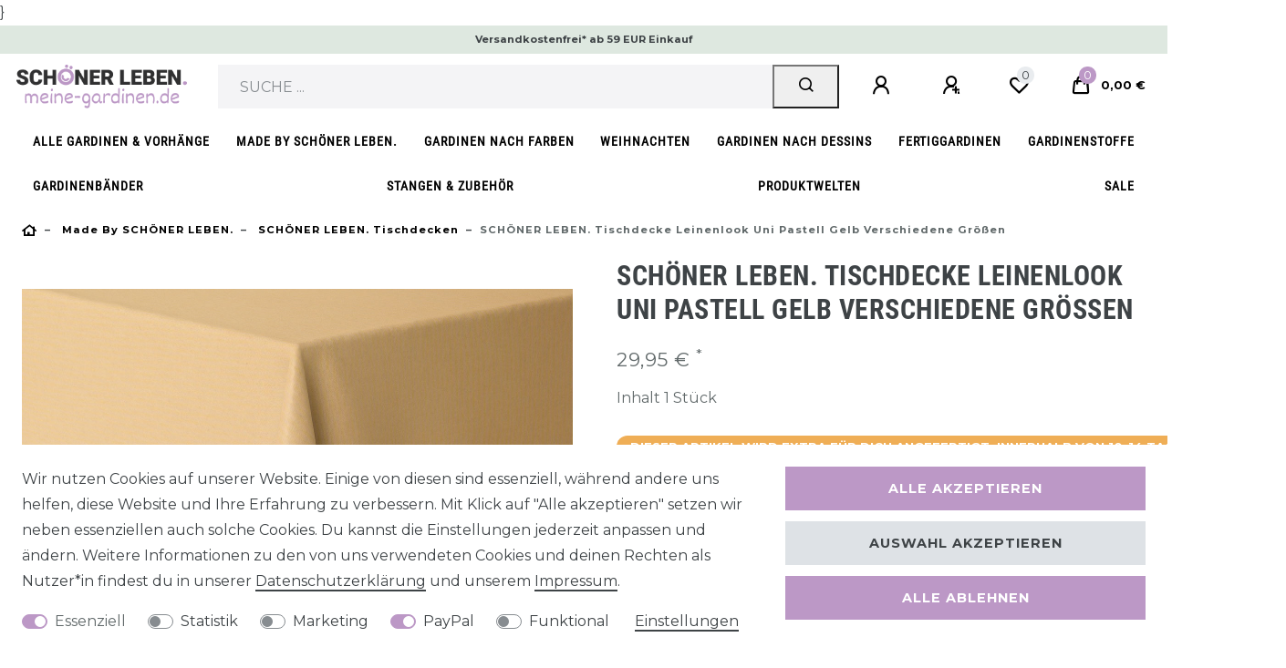

--- FILE ---
content_type: text/html; charset=UTF-8
request_url: https://www.meine-gardinen.de/wohnen/tischwaesche/tischdecken-von-schoener-leben/schoener-leben-tischdecke-leinenlook-uni-pastell-gelb-verschiedene-groessen_75760_93790
body_size: 140148
content:






<!DOCTYPE html>

<html lang="de" data-framework="vue" prefix="og: http://ogp.me/ns#" class="icons-loading">

<head>
                        

    <script type="text/javascript">
    (function() {
        var _availableConsents = {"necessary.basketNotice":[false,["basketNotice"],false],"necessary.consent":[true,[],null],"necessary.session":[true,[],null],"necessary.csrf":[true,["XSRF-TOKEN"],null],"necessary.shopbooster_cookie":[true,["plenty_cache"],null],"tracking.googleAnalytics":[false,["\/^_ga\/","_ga","_gid","_gat"],false],"marketing.Uptain":[false,["uptain"],false],"paypal.paypal-cookies":[false,["X-PP-SILOVER","X-PP-L7","tsrc","paypalplus_session_v2"],true],"convenience.languageDetection":[null,[],null]};
        var _allowedCookies = ["plenty_cache","basketNotice","XSRF-TOKEN","plenty-shop-cookie","PluginSetPreview","SID_PLENTY_ADMIN_22816","PreviewCookie"] || [];

        window.ConsentManager = (function() {
            var _consents = (function() {
                var _rawCookie = document.cookie.split(";").filter(function (cookie) {
                    return cookie.trim().indexOf("plenty-shop-cookie=") === 0;
                })[0];

                if (!!_rawCookie) {
                    try {
                        _rawCookie = decodeURIComponent(_rawCookie);
                    } catch (e) {
                        document.cookie = "plenty-shop-cookie= ; expires = Thu, 01 Jan 1970 00:00:00 GMT"
                        return null;
                    }

                    try {
                        return JSON.parse(
                            _rawCookie.trim().substr("plenty-shop-cookie=".length)
                        );
                    } catch (e) {
                        return null;
                    }
                }
                return null;
            })();

            Object.keys(_consents || {}).forEach(function(group) {
                if(typeof _consents[group] === 'object' && _consents[group] !== null)
                {
                    Object.keys(_consents[group] || {}).forEach(function(key) {
                        var groupKey = group + "." + key;
                        if(_consents[group][key] && _availableConsents[groupKey] && _availableConsents[groupKey][1].length) {
                            Array.prototype.push.apply(_allowedCookies, _availableConsents[groupKey][1]);
                        }
                    });
                }
            });

            if(!_consents) {
                Object.keys(_availableConsents || {})
                    .forEach(function(groupKey) {
                        if(_availableConsents[groupKey] && ( _availableConsents[groupKey][0] || _availableConsents[groupKey][2] )) {
                            Array.prototype.push.apply(_allowedCookies, _availableConsents[groupKey][1]);
                        }
                    });
            }

            var _setResponse = function(key, response) {
                _consents = _consents || {};
                if(typeof key === "object" && typeof response === "undefined") {
                    _consents = key;
                    document.dispatchEvent(new CustomEvent("consent-change", {
                        detail: {key: null, value: null, data: key}
                    }));
                    _enableScriptsOnConsent();
                } else {
                    var groupKey = key.split(".")[0];
                    var consentKey = key.split(".")[1];
                    _consents[groupKey] = _consents[groupKey] || {};
                    if(consentKey === "*") {
                        Object.keys(_availableConsents).forEach(function(aKey) {
                            if(aKey.split(".")[0] === groupKey) {
                                _consents[groupKey][aKey.split(".")[1]] = response;
                            }
                        });
                    } else {
                        _consents[groupKey][consentKey] = response;
                    }
                    document.dispatchEvent(new CustomEvent("consent-change", {
                        detail: {key: key, value: response, data: _consents}
                    }));
                    _enableScriptsOnConsent();
                }
                if(!_consents.hasOwnProperty('_id')) {
                    _consents['_id'] = "f55479911b89b506b6e8e1c4ea923734c47e0171";
                }

                Object.keys(_availableConsents).forEach(function(key) {
                    if((_availableConsents[key][1] || []).length > 0) {
                        if(_isConsented(key)) {
                            _availableConsents[key][1].forEach(function(cookie) {
                                if(_allowedCookies.indexOf(cookie) < 0) _allowedCookies.push(cookie);
                            });
                        } else {
                            _allowedCookies = _allowedCookies.filter(function(cookie) {
                                return _availableConsents[key][1].indexOf(cookie) < 0;
                            });
                        }
                    }
                });

                document.cookie = "plenty-shop-cookie=" + JSON.stringify(_consents) + "; path=/; secure";
            };
            var _hasResponse = function() {
                return _consents !== null;
            };

            var _expireDate = function() {
                var expireSeconds = 0;
                                const date = new Date();
                date.setSeconds(date.getSeconds() + expireSeconds);
                const offset = date.getTimezoneOffset() / 60;
                date.setHours(date.getHours() - offset)
                return date.toUTCString();
            }
            var _isConsented = function(key) {
                var groupKey = key.split(".")[0];
                var consentKey = key.split(".")[1];

                if (consentKey === "*") {
                    return Object.keys(_availableConsents).some(function (aKey) {
                        var aGroupKey = aKey.split(".")[0];
                        return aGroupKey === groupKey && _isConsented(aKey);
                    });
                } else {
                    if(!_hasResponse()) {
                        return _availableConsents[key][0] || _availableConsents[key][2];
                    }

                    if(_consents.hasOwnProperty(groupKey) && _consents[groupKey].hasOwnProperty(consentKey))
                    {
                        return !!_consents[groupKey][consentKey];
                    }
                    else {
                        if(!!_availableConsents[key])
                        {
                            return _availableConsents[key][0];
                        }

                        console.warn("Cookie has been blocked due to not being registered: " + key);
                        return false;
                    }
                }
            };
            var _getConsents = function() {
                var _result = {};
                Object.keys(_availableConsents).forEach(function(key) {
                    var groupKey = key.split(".")[0];
                    var consentKey = key.split(".")[1];
                    _result[groupKey] = _result[groupKey] || {};
                    if(consentKey !== "*") {
                        _result[groupKey][consentKey] = _isConsented(key);
                    }
                });
                return _result;
            };
            var _isNecessary = function(key) {
                return _availableConsents.hasOwnProperty(key) && _availableConsents[key][0];
            };
            var _enableScriptsOnConsent = function() {
                var elementsToEnable = document.querySelectorAll("script[data-cookie-consent]");
                Array.prototype.slice.call(elementsToEnable).forEach(function(el) {
                    if(el.dataset && el.dataset.cookieConsent && _isConsented(el.dataset.cookieConsent) && el.type !== "application/javascript") {
                        var newScript = document.createElement("script");
                        if(el.src) {
                            newScript.src = el.src;
                        } else {
                            newScript.textContent = el.textContent;
                        }
                        el.parentNode.replaceChild(newScript, el);
                    }
                });
            };
            window.addEventListener("load", _enableScriptsOnConsent);
                        // Cookie proxy
            (function() {
                var _data = {};
                var _splitCookieString = function(cookiesString) {

                    var _allCookies = cookiesString.split(";");
                    var regex = /[^=]+=[^;]*;?((?:expires|path|domain)=[^;]*;)*/gm;
                    var cookies = [];

                    _allCookies.forEach(function(cookie){
                        if(cookie.trim().indexOf("plenty-shop-cookie=") === 0) {
                            var cookieString = decodeURIComponent(cookiesString);
                            var match;
                            while((match = regex.exec(cookieString)) !== null) {
                                if(match.index === match.lastIndex) {
                                    regex.lastIndex++;
                                }
                                cookies.push(match[0]);
                            }
                        } else if(cookie.length) {
                            cookies.push(cookie);
                        }
                    });

                    return cookies;

                };
                var _parseCookies = function (cookiesString) {
                    return _splitCookieString(cookiesString).map(function(cookieString) {
                        return _parseCookie(cookieString);
                    });
                };
                var _parseCookie = function(cookieString) {
                    var cookie = {
                        name: null,
                        value: null,
                        params: {}
                    };
                    var match = /^([^=]+)=([^;]*);*((?:[^;]*;?)*)$/.exec(cookieString.trim());
                    if(match && match[1]) {
                        cookie.name = match[1];
                        cookie.value = match[2];

                        (match[3] || "").split(";").map(function(param) {
                            return /^([^=]+)=([^;]*);?$/.exec(param.trim());
                        }).filter(function(param) {
                            return !!param;
                        }).forEach(function(param) {
                            cookie.params[param[1]] = param[2];
                        });

                        if(cookie.params && !cookie.params.path) {
                            cookie.params.path = "/";
                        }
                    }

                    return cookie;
                };
                var _isAllowed = function(cookieName) {
                    return _allowedCookies.some(function(allowedCookie) {
                        var match = /^\/(.*)\/([gmiy]*)$/.exec(allowedCookie);
                        return (match && match[1] && (new RegExp(match[1], match[2])).test(cookieName))
                            || allowedCookie === cookieName;
                    });
                };
                var _set = function(cookieString) {
                    var cookie = _parseCookie(cookieString);
                                                                    var domainParts = (window.location.host || window.location.hostname).split(".");
                        if(domainParts[0] === "www") {
                            domainParts.shift();
                            cookie.domain = "." + domainParts.join(".");
                        } else {
                            cookie.domain = (window.location.host || window.location.hostname);
                        }
                                        if(cookie && cookie.name) {
                        if(_isAllowed(cookie.name)) {
                            var cookieValue = cookie.value || "";
                            _data[cookie.name] = cookieValue + Object.keys(cookie.params || {}).map(function(paramKey) {
                                                            if(paramKey === "expires") {
                                    return "";
                                }
                                                            return "; " + paramKey.trim() + "=" + cookie.params[paramKey].trim();
                            }).join("");
                        } else {
                            _data[cookie.name] = null;
                            console.warn("Cookie has been blocked due to privacy settings: " + cookie.name);
                        }
                        _update();
                    }
                };
                var _get = function() {
                    return Object.keys(_data).filter(function (key) {
                        return !!_data[key];
                    }).map(function (key) {
                        return key + "=" + (_data[key].split(";")[0]);
                    }).join("; ");
                };
                var _update = function() {
                    delete document.cookie;
                    var cookies = _parseCookies(document.cookie);
                    Object.keys(_data).forEach(function(key) {
                        if(!_data[key]) {
                            // unset cookie
                            var domains = (window.location.host || window.location.hostname).split(".");
                            while(domains.length > 1) {
                                document.cookie = key + "=; path=/; expires=Thu, 01 Jan 1970 00:00:01 GMT; domain="+domains.join(".");
                                document.cookie = key + "=; path=/; expires=Thu, 01 Jan 1970 00:00:01 GMT; domain=."+domains.join(".");
                                domains.shift();
                            }
                            document.cookie = key + "=; path=/; expires=Thu, 01 Jan 1970 00:00:01 GMT;";
                            delete _data[key];
                        } else {
                            var existingCookie = cookies.find(function(cookie) { return cookie.name === key; });
                            var parsedData = _parseCookie(key + "=" + _data[key]);
                            if(!existingCookie || existingCookie.value !== parsedData.value) {
                                document.cookie = key + "=" + _data[key];
                            } else {
                                // console.log('No changes to cookie: ' + key);
                            }
                        }
                    });

                    if(!document.__defineGetter__) {
                        Object.defineProperty(document, 'cookie', {
                            get: _get,
                            set: _set
                        });
                    } else {
                        document.__defineGetter__('cookie', _get);
                        document.__defineSetter__('cookie', _set);
                    }
                };

                _splitCookieString(document.cookie).forEach(function(cookie)
                {
                    _set(cookie);
                });

                _update();
            })();
            
            return {
                setResponse: _setResponse,
                hasResponse: _hasResponse,
                isConsented: _isConsented,
                getConsents: _getConsents,
                isNecessary: _isNecessary
            };
        })();
    })();
</script>


    
<meta charset="utf-8">
<meta http-equiv="X-UA-Compatible" content="IE=edge">
<meta name="viewport" content="width=device-width, initial-scale=1">
<meta name="generator" content="plentymarkets" />
<meta name="format-detection" content="telephone=no"> 
<link rel="icon" type="image/x-icon" href="https://cdn02.plentymarkets.com/uuybnujnq1oa/frontend/MeineGardinen/Systemdateien/favicon-meinegardinen.jpg">



            <link rel="canonical" href="https://www.meine-gardinen.de/wohnen/tischwaesche/tischdecken-von-schoener-leben/schoener-leben-tischdecke-leinenlook-uni-pastell-gelb-verschiedene-groessen/a-75760">
    
    
<style data-font="Custom-Font">
    
                
        .icons-loading .fa { visibility: hidden !important; }
</style>

<link rel="preload" href="https://cdn02.plentymarkets.com/uuybnujnq1oa/plugin/128/ceres/css/ceres-icons.css" as="style" onload="this.onload=null;this.rel='stylesheet';">
<noscript><link rel="stylesheet" href="https://cdn02.plentymarkets.com/uuybnujnq1oa/plugin/128/ceres/css/ceres-icons.css"></noscript>


<link rel="preload" as="style" href="https://cdn02.plentymarkets.com/uuybnujnq1oa/plugin/128/ceres/css/ceres-base.css?v=7d87231ecec450a2d6b647b900d546abaaecb86e">


<script type="application/javascript">
    /*! loadCSS. [c]2017 Filament Group, Inc. MIT License */
    /* This file is meant as a standalone workflow for
    - testing support for link[rel=preload]
    - enabling async CSS loading in browsers that do not support rel=preload
    - applying rel preload css once loaded, whether supported or not.
    */
    (function( w ){
        "use strict";
        // rel=preload support test
        if( !w.loadCSS ){
            w.loadCSS = function(){};
        }
        // define on the loadCSS obj
        var rp = loadCSS.relpreload = {};
        // rel=preload feature support test
        // runs once and returns a function for compat purposes
        rp.support = (function(){
            var ret;
            try {
                ret = w.document.createElement( "link" ).relList.supports( "preload" );
            } catch (e) {
                ret = false;
            }
            return function(){
                return ret;
            };
        })();

        // if preload isn't supported, get an asynchronous load by using a non-matching media attribute
        // then change that media back to its intended value on load
        rp.bindMediaToggle = function( link ){
            // remember existing media attr for ultimate state, or default to 'all'
            var finalMedia = link.media || "all";

            function enableStylesheet(){
                // unbind listeners
                if( link.addEventListener ){
                    link.removeEventListener( "load", enableStylesheet );
                } else if( link.attachEvent ){
                    link.detachEvent( "onload", enableStylesheet );
                }
                link.setAttribute( "onload", null );
                link.media = finalMedia;
            }

            // bind load handlers to enable media
            if( link.addEventListener ){
                link.addEventListener( "load", enableStylesheet );
            } else if( link.attachEvent ){
                link.attachEvent( "onload", enableStylesheet );
            }

            // Set rel and non-applicable media type to start an async request
            // note: timeout allows this to happen async to let rendering continue in IE
            setTimeout(function(){
                link.rel = "stylesheet";
                link.media = "only x";
            });
            // also enable media after 3 seconds,
            // which will catch very old browsers (android 2.x, old firefox) that don't support onload on link
            setTimeout( enableStylesheet, 3000 );
        };

        // loop through link elements in DOM
        rp.poly = function(){
            // double check this to prevent external calls from running
            if( rp.support() ){
                return;
            }
            var links = w.document.getElementsByTagName( "link" );
            for( var i = 0; i < links.length; i++ ){
                var link = links[ i ];
                // qualify links to those with rel=preload and as=style attrs
                if( link.rel === "preload" && link.getAttribute( "as" ) === "style" && !link.getAttribute( "data-loadcss" ) ){
                    // prevent rerunning on link
                    link.setAttribute( "data-loadcss", true );
                    // bind listeners to toggle media back
                    rp.bindMediaToggle( link );
                }
            }
        };

        // if unsupported, run the polyfill
        if( !rp.support() ){
            // run once at least
            rp.poly();

            // rerun poly on an interval until onload
            var run = w.setInterval( rp.poly, 500 );
            if( w.addEventListener ){
                w.addEventListener( "load", function(){
                    rp.poly();
                    w.clearInterval( run );
                } );
            } else if( w.attachEvent ){
                w.attachEvent( "onload", function(){
                    rp.poly();
                    w.clearInterval( run );
                } );
            }
        }


        // commonjs
        if( typeof exports !== "undefined" ){
            exports.loadCSS = loadCSS;
        }
        else {
            w.loadCSS = loadCSS;
        }
    }( typeof global !== "undefined" ? global : this ) );

    (function() {
        var checkIconFont = function() {
            if(!document.fonts || document.fonts.check("1em FontAwesome")) {
                document.documentElement.classList.remove('icons-loading');
            }
        };

        if(document.fonts) {
            document.fonts.addEventListener("loadingdone", checkIconFont);
            window.addEventListener("load", checkIconFont);
        }
        checkIconFont();
    })();
</script>

                            <link rel="stylesheet" href="https://cdn02.plentymarkets.com/uuybnujnq1oa/plugin/128/plentyshopltsmodern/css/ceres-base.css?v=7d87231ecec450a2d6b647b900d546abaaecb86e">


<style data-font="Montserrat">
    /* regular */
    
    @font-face {
        font-family: "Montserrat";
        src: url("https://cdn02.plentymarkets.com/uuybnujnq1oa/plugin/128/plentyshopltsmodern/documents/fonts/montserrat/Montserrat-Regular.woff2") format('woff2');
        font-display: optional;
    }

    /* bold */
    @font-face {
        font-family: "Montserrat";
        src: url("https://cdn02.plentymarkets.com/uuybnujnq1oa/plugin/128/plentyshopltsmodern/documents/fonts/montserrat/Montserrat-Regular.woff2") format('woff2');
        font-display: optional;
        font-weight: bold;
    }

    /* italic */
    
    @font-face {
        font-family: "Montserrat";
        src: url("https://cdn02.plentymarkets.com/uuybnujnq1oa/plugin/128/plentyshopltsmodern/documents/fonts/montserrat/Montserrat-Italic.woff2") format('woff2');
        font-display: optional;
        font-style: italic;
    }

    /* bold italic */
    @font-face {
        font-family: "Montserrat";
        src: url("https://cdn02.plentymarkets.com/uuybnujnq1oa/plugin/128/plentyshopltsmodern/documents/fonts/montserrat/Montserrat-Italic.woff2") format('woff2');
        font-display: optional;
        font-weight: bold;
        font-style: italic;
    }
</style>

            

<!-- Extend the existing style with a template -->
            
<style>
    .container-max {
        max-width: 1600px !important;
    }

    .footer > .container-max {
       max-width: 1570px !important;
    }
</style>

            <link rel="preload" href="https://cdn02.plentymarkets.com/uuybnujnq1oa/plugin/128/blog/css/blog_entrypoint.css?v=211" as="style">
<link rel="stylesheet" href="https://cdn02.plentymarkets.com/uuybnujnq1oa/plugin/128/blog/css/blog_entrypoint.css?v=211" media="print" onload="this.media='all'">


                            <script type="text/plain" data-cookie-consent="tracking.googleAnalytics" async src="https://www.googletagmanager.com/gtag/js?id=UA-21745884-8"></script>
<script type="text/plain" data-cookie-consent="tracking.googleAnalytics">
    window.dataLayer = window.dataLayer || [];
    function gtag(){dataLayer.push(arguments);}

    gtag('consent', 'default', {
      'ad_storage': 'granted',
      'ad_user_data': 'granted',
      'ad_personalization': 'granted',
      'analytics_storage': 'granted'
    });

    gtag('js', new Date());

    gtag('config', 'UA-21745884-8');

                gtag('set', 'anonymizeIp', true);
    </script>

            



    
    
                
    
    

    
    
    
    
    

                    


<meta name="robots" content="all">
    <meta name="description" content="SCHÖNER LEBEN. Tischdecke Leinenlook uni pastell gelb verschiedene Größen">
    <meta name="keywords" content="SCHÖNER LEBEN. Tischdecke, Tischwäsche, Tafelkleid, Mitteldecke, meliert, pastell, Sachbrettoptik, Pastellgelb,">
<meta property="og:title" content="SCHÖNER LEBEN. Tischdecke Leinenlook uni pastell gelb verschiedene Größen
         | MEINE-GARDINEN.de - der Gardinen-Spezialshop von SCHÖNER LEBEN."/>
<meta property="og:type" content="article"/>
<meta property="og:url" content="https://www.meine-gardinen.de/wohnen/tischwaesche/tischdecken-von-schoener-leben/schoener-leben-tischdecke-leinenlook-uni-pastell-gelb-verschiedene-groessen/a-75760"/>
<meta property="og:image" content="https://images.meine-gardinen.de/item/images/75760/full/75760-SCHoeNER-LEBEN--Tischdecke-Leinenlook-uni-pastell-gelb-verschiedene-Groessen-KW3-134174Capture0169-Tischdecke.jpg"/>
<meta property="thumbnail" content="https://images.meine-gardinen.de/item/images/75760/full/75760-SCHoeNER-LEBEN--Tischdecke-Leinenlook-uni-pastell-gelb-verschiedene-Groessen-KW3-134174Capture0169-Tischdecke.jpg"/>

<script type="application/ld+json">
            {
                "@context"      : "https://schema.org/",
                "@type"         : "Product",
                "@id"           : "93790",
                "name"          : "SCHÖNER LEBEN. Tischdecke Leinenlook uni pastell gelb verschiedene Größen",
                "category"      : "SCHÖNER LEBEN. Tischdecken",
                "releaseDate"   : "",
                "image"         : "https://images.meine-gardinen.de/item/images/75760/full/75760-SCHoeNER-LEBEN--Tischdecke-Leinenlook-uni-pastell-gelb-verschiedene-Groessen-KW3-134174Capture0169-Tischdecke.jpg",
                "identifier"    : "93790",
                "description"   : "SCH&amp;Ouml;NER LEBEN. Tischdecke Leinenlook uni pastell gelb verschiedene Gr&amp;ouml;ßen &amp;nbsp; Die wundersch&amp;ouml;ne Tischdecke aus unserer&amp;nbsp;SCH&amp;Ouml;NER LEBEN.-Kollektion&amp;nbsp;bezaubert im frischen Pastell-Look: Das pastellfarbene gelb&amp;nbsp;kommt auf dem Panama-Stoff wunderbar zur Geltung und erweckt&amp;nbsp;Sommergef&amp;uuml;hle! Die tolle Tischdecke bringt sich sowohl im Landhausstil,&amp;nbsp;sowie&amp;nbsp;in vielen weiteren Wohnstilen, super ein. Der Stoff der Tischdecke ist griffig&amp;nbsp;und aus einer Panama-Gewebebindung und daher besonders robust. Deine SCH&amp;Ouml;NER LEBEN. Tischdecke wird in unserem hauseigenen N&amp;auml;hstudio oder bei einem unserer Kooperationspartner sorgf&amp;auml;ltig und in liebevoller Handarbeit f&amp;uuml;r dich hergestellt und ist &quot;made in Germany&quot;. Bevor der Stoff ins N&amp;auml;hstudio geht, wird er vorgewaschen, um den bei Naturfaserstoffen &amp;uuml;blichen Schrumpf vorwegzunehmen. Beachte bitte: Darstellungs- und fertigungsbedingt sind leichte Farb- und Musterabweichungen zur Abbildung m&amp;ouml;glich. So ist keine Tischdecke wie die andere und ein echtes Einzelst&amp;uuml;ck. Mit einer neuen Tischdecke kannst du jeden Raum einfach und unkompliziert umdekorieren: Auch wenn dir dein Tisch nicht mehr so gut gef&amp;auml;llt oder die Tischplatte unansehnlich geworden ist - mit einer sch&amp;ouml;nen Tischdecke bekommt dein Tisch einen neuen Look, ganz nach deinem Geschmack. Mit passenden Kissenh&amp;uuml;llen oder Vorh&amp;auml;ngen aus unserer umfangreichen SCH&amp;Ouml;NER LEBEN. Kollektion kannst du deine Einrichtung abrunden und deinem Zuhause deine ganz pers&amp;ouml;nliche Note verleihen. &amp;nbsp; Details und Pflegehinweise: Lieferumfang: 1 Tischdecke in der gew&amp;auml;hlten Ausf&amp;uuml;hrung Verschiedene Gr&amp;ouml;ßen zur Auswahl Material: 75&amp;percnt; Baumwolle, 25&amp;percnt; Polyester Farbe: pastellgelb Saumbreite ca. 2cm Handarbeit aus Deutschland Einzeln und mit Feinwaschmittel ohne Bleiche bei max. 30°C und 800 Umdrehungen/min. waschen Im Anschluss sofort aus der Maschine nehmen und h&amp;auml;ngend, ohne direkte Sonneneinstrahlung trocknen Wenn n&amp;ouml;tig max. auf Stufe 2 von links b&amp;uuml;geln Du m&amp;ouml;chtest die Tischdecke mit anderen Maßen oder aus einem anderen Stoff? Kein Problem, wir freuen uns auf deine Anfrage! Bitte beachte: Tischdecken mit Wunschmaß sind vom Umtausch ausgeschlossen! Gerne schicken wir dir vorab ein Muster des Stoffes.",
                "disambiguatingDescription" : "Die wunderschöne Tischdecke aus unserer SCHÖNER LEBEN.-Kollektion bezaubert im frischen Pastell-Look:

Das pastellfarbene gelb kommt auf dem Panama-Stoff wunderbar zur Geltung und erweckt Sommergefühle!

Die tolle Tischdecke bringt sich sowohl im Landhausstil, sowie in vielen weiteren Wohnstilen, super ein.

Der Stoff der Tischdecke ist griffig und aus einer Panama-Gewebebindung und daher besonders robust.

Deine SCHÖNER LEBEN. Tischdecke wird in unserem hauseigenen Nähstudio oder bei einem unserer Kooperationspartner sorgfältig und in liebevoller Handarbeit für dich hergestellt und ist &quot;made in Germany&quot;. Bevor der Stoff ins Nähstudio geht, wird er vorgewaschen, um den bei Naturfaserstoffen üblichen Schrumpf vorwegzunehmen.

Beachte bitte: Darstellungs- und fertigungsbedingt sind leichte Farb- und Musterabweichungen zur Abbildung möglich. So ist keine Tischdecke wie die andere und ein echtes Einzelstück.

Mit einer neuen Tischdecke kannst du jeden Raum einfach und unkompliziert umdekorieren: Auch wenn dir dein Tisch nicht mehr so gut gefällt oder die Tischplatte unansehnlich geworden ist - mit einer schönen Tischdecke bekommt dein Tisch einen neuen Look, ganz nach deinem Geschmack.

Mit passenden Kissenhüllen oder Vorhängen aus unserer umfangreichen SCHÖNER LEBEN. Kollektion kannst du deine Einrichtung abrunden und deinem Zuhause deine ganz persönliche Note verleihen.



Details und Pflegehinweise:

Lieferumfang: 1 Tischdecke in der gewählten Ausführung
Verschiedene Größen zur Auswahl
Material: 75% Baumwolle, 25% Polyester
Farbe: pastellgelb
Saumbreite ca. 2cm
Handarbeit aus Deutschland
Einzeln und mit Feinwaschmittel ohne Bleiche bei max. 30°C und 800 Umdrehungen/min. waschen
Im Anschluss sofort aus der Maschine nehmen und hängend, ohne direkte Sonneneinstrahlung trocknen
Wenn nötig max. auf Stufe 2 von links bügeln
Du möchtest die Tischdecke mit anderen Maßen oder aus einem anderen Stoff? Kein Problem, wir freuen uns auf deine Anfrage!

Bitte beachte: Tischdecken mit Wunschmaß sind vom Umtausch ausgeschlossen! Gerne schicken wir dir vorab ein Muster des Stoffes.",
                "manufacturer"  : {
                    "@type"         : "Organization",
                    "name"          : "SCHÖNER LEBEN."
                },
                "sku"           : "93790",
                "offers": {
                    "@type"         : "Offer",
                    "priceCurrency" : "EUR",
                    "price"         : "29.95",
                    "url"           : "https://www.meine-gardinen.de/wohnen/tischwaesche/tischdecken-von-schoener-leben/schoener-leben-tischdecke-leinenlook-uni-pastell-gelb-verschiedene-groessen_75760_93790",
                    "priceSpecification":[
                                                    {
                                "@type": "UnitPriceSpecification",
                                "price": "29.95",
                                "priceCurrency": "EUR",
                                "priceType": "ListPrice",
                                "referenceQuantity": {
                                    "@type": "QuantitativeValue",
                                    "value": "1",
                                    "unitCode": "C62"
                                }
                            },
                                                {
                            "@type": "UnitPriceSpecification",
                            "price": "29.95",
                            "priceCurrency": "EUR",
                            "priceType": "SalePrice",
                            "referenceQuantity": {
                                "@type": "QuantitativeValue",
                                "value": "1",
                                "unitCode": "C62"
                            }
                        }

                    ],
                    "availability"  : "",
                    "itemCondition" : "https://schema.org/NewCondition"
                },
                "depth": {
                    "@type"         : "QuantitativeValue",
                    "value"         : "0"
                },
                "width": {
                    "@type"         : "QuantitativeValue",
                    "value"         : "0"
                },
                "height": {
                    "@type"         : "QuantitativeValue",
                    "value"         : "0"
                },
                "weight": {
                    "@type"         : "QuantitativeValue",
                    "value"         : "500"
                }
            }
        </script>

<title>SCHÖNER LEBEN. Tischdecke Leinenlook uni pastell gelb verschiedene Größen
         | MEINE-GARDINEN.de - der Gardinen-Spezialshop von SCHÖNER LEBEN.</title>

                            <link href="https://cdn02.plentymarkets.com/uuybnujnq1oa/plugin/128/magiczoomplus/css/magiczoomplus.min.css" rel="stylesheet"/>
            <link rel="stylesheet" href="https://cdn02.plentymarkets.com/uuybnujnq1oa/plugin/128/d2gpmpluginpaymenticons/css/plugin.css">
            <style>
    #paypal_loading_screen {
        display: none;
        position: fixed;
        z-index: 2147483640;
        top: 0;
        left: 0;
        width: 100%;
        height: 100%;
        overflow: hidden;

        transform: translate3d(0, 0, 0);

        background-color: black;
        background-color: rgba(0, 0, 0, 0.8);
        background: radial-gradient(ellipse closest-corner, rgba(0,0,0,0.6) 1%, rgba(0,0,0,0.8) 100%);

        color: #fff;
    }

    #paypal_loading_screen .paypal-checkout-modal {
        font-family: "HelveticaNeue", "HelveticaNeue-Light", "Helvetica Neue Light", helvetica, arial, sans-serif;
        font-size: 14px;
        text-align: center;

        box-sizing: border-box;
        max-width: 350px;
        top: 50%;
        left: 50%;
        position: absolute;
        transform: translateX(-50%) translateY(-50%);
        cursor: pointer;
        text-align: center;
    }

    #paypal_loading_screen.paypal-overlay-loading .paypal-checkout-message, #paypal_loading_screen.paypal-overlay-loading .paypal-checkout-continue {
        display: none;
    }

    .paypal-checkout-loader {
        display: none;
    }

    #paypal_loading_screen.paypal-overlay-loading .paypal-checkout-loader {
        display: block;
    }

    #paypal_loading_screen .paypal-checkout-modal .paypal-checkout-logo {
        cursor: pointer;
        margin-bottom: 30px;
        display: inline-block;
    }

    #paypal_loading_screen .paypal-checkout-modal .paypal-checkout-logo img {
        height: 36px;
    }

    #paypal_loading_screen .paypal-checkout-modal .paypal-checkout-logo img.paypal-checkout-logo-pp {
        margin-right: 10px;
    }

    #paypal_loading_screen .paypal-checkout-modal .paypal-checkout-message {
        font-size: 15px;
        line-height: 1.5;
        padding: 10px 0;
    }

    #paypal_loading_screen.paypal-overlay-context-iframe .paypal-checkout-message, #paypal_loading_screen.paypal-overlay-context-iframe .paypal-checkout-continue {
        display: none;
    }

    .paypal-spinner {
        height: 30px;
        width: 30px;
        display: inline-block;
        box-sizing: content-box;
        opacity: 1;
        filter: alpha(opacity=100);
        animation: rotation .7s infinite linear;
        border-left: 8px solid rgba(0, 0, 0, .2);
        border-right: 8px solid rgba(0, 0, 0, .2);
        border-bottom: 8px solid rgba(0, 0, 0, .2);
        border-top: 8px solid #fff;
        border-radius: 100%
    }

    .paypalSmartButtons div {
        margin-left: 10px;
        margin-right: 10px;
    }
</style>            }
<link rel="stylesheet" href="https://cdn02.plentymarkets.com/uuybnujnq1oa/plugin/128/cfouritemquestions/css/main.min.css">
<script src='https://www.google.com/recaptcha/api.js'></script>
            <link rel="stylesheet" href="https://cdnjs.cloudflare.com/ajax/libs/tempusdominus-bootstrap-4/5.0.0-alpha14/css/tempusdominus-bootstrap-4.min.css" />
<link href="https://cdn02.plentymarkets.com/uuybnujnq1oa/plugin/128/customforms/css/main.css" rel="stylesheet" />
                <style>/****************** Fonts ***************************/
@font-face {
    font-family:"Custom-Dekko";
    font-display: swap;
    src:url("https://cdn02.plentymarkets.com/uuybnujnq1oa/frontend/SchoenerLeben/Relaunch-2021/Font/Dekko-Regular.ttf");
}
@font-face {
    font-family:"Custom-RobotoCond-Light";
    font-display: swap;
    src:url("https://cdn02.plentymarkets.com/uuybnujnq1oa/frontend/SchoenerLeben/Relaunch-2021/Font/RobotoCondensed-Light.ttf");
}
@font-face {
    font-family:"Custom-RobotoCond";
    font-display: swap;
    src:url("https://cdn02.plentymarkets.com/uuybnujnq1oa/frontend/SchoenerLeben/Relaunch-2021/Font/RobotoCondensed-Regular.ttf");
}
@font-face {
    font-family:"Custom-RobotoCond-Bold";
    font-display: swap;
    src:url("https://cdn02.plentymarkets.com/uuybnujnq1oa/frontend/SchoenerLeben/Relaunch-2021/Font/RobotoCondensed-Bold.ttf");
}


/****************************************************/
/****************** Common **************************/
body .basket-preview-footer .amazon-pay-button-wrapper {
    margin-top: 1rem !important;
}
body {
    background-color: #FFF;

.container-max {
padding: 0 4px !important;
}


}
h1 {
    font-family:Custom-RobotoCond-Bold,custom-font,arial,sans-serif;
}
h2, h3 {
    font-family:Custom-RobotoCond-Bold,custom-font,arial,sans-serif;
}
.grosseschrift {
    font-family:custom-font,arial,sans-serif; font-size:20px;font-style:normal;font-weight: normal;
}

.footer {
    background-color: #FFF;
}
/****************** Buttons & Links *****************/


u {
    text-decoration: none;
}

a,
.widget-primary .text-appearance,
.widget-primary a.text-appearance:hover,
.widget-primary a.text-appearance:focus,
a.text-primary,
a.text-primary:hover,
a.color-primary,
a.color-primary:hover,
a.text-primary,
a.text-primary:focus,
a.color-primary:focus {
    color:#000 !important;
}
.widget-primary a.text-appearance,
.widget-primary .btn-appearance,
.widget-primary a.text-appearance:hover,
.widget-primary a.text-appearance:focus,
.widget-primary .btn-appearance:hover,
.widget-primary .btn-appearance:focus {
    text-decoration-color:#000 !important;
}
a:hover {
    text-decoration:none;
}

.basket-preview-footer .btn-primary {
    background-color: #BFB9AE;
}

/****************** Image Boxes *********************/


/****************** Item Lists **********************/


/****************** Article Boxes *******************/

.widget-primary .bg-appearance {
    color: #454545 !important;
    background-color: #e0dcdc !important;
}



/****************************************************/



/****************************************************/
/****************** Header **************************/

.top-bar {
    position: relative;
    right: 0;
    left: 0;
    padding: 0px 0 !important;
    -webkit-transition: background-color ease .4s;
    transition: background-color ease .4s;
}

.top-bar .blog-entrypoint {
    padding-left:35px;
    padding-right:20px;
    margin:0 !important;
}
.top-bar .blog-entrypoint .list-inline-item {
    border-bottom:2px solid #000;
    line-height:20px;
}
.top-bar .blog-entrypoint .list-inline-item:hover {
    border-bottom:none;
    cursor:pointer;
}
.top-bar .blog-entrypoint .list-inline-item a {
    font-size:0.8rem;
}
.top-bar .blog-entrypoint .list-inline-item a:hover {
    text-decoration:none !important;
}

/****************************************************/
/****************** Header Mobil 2024 ***************/

.aktiontext {
font-family: custom-font,montserrat,helvetica,arial,sans-serif;
font-size: 0.7rem !important;
font-weight: 400;
line-height: 1.75;
}

.top-bar .controls-list {
min-height: 30px !important; }

.navbar { height: 90px !important; }

/****************** Navigation **********************/
.navbar {
    background-color:#FFF;
    border-bottom:none !important;
}
.brand-wrapper .navbar-brand img {
 max-height: 90px;
}
.navbar-brand {
    margin-left:auto;
    margin-right:auto;
}
.main-navbar-collapsable {   
position:absolute;
    width:100%;
    margin-top:90px !important;
}
.mainmenu {
    background-color:#FFF;
    font-family:Custom-RobotoCond,helvetica,arial,sans-serif;
    justify-content:space-between !important;
}

.main-navbar-collapsable .ddown > a::after {
    display:none;
    visibility:hidden;
}
.megamenu .collapse {
    background:#f9f9f7;
}
.megamenu .collapse-inner a {
    font-family:Custom-RobotoCond-Light,helvetica,arial,sans-serif;
}
.megamenu .mainmenu > li > a,
.megamenu .mainmenu .level1 a,
.megamenu .mainmenu .level1:hover a {
    color:#000 !important;
    font-weight:bold;
    font-family:Custom-RobotoCond,helvetica,arial,sans-serif;
    font-size:0.9rem;
}
.main-navbar-collapsable .mainmenu > li:hover,
.main-navbar-collapsable .mainmenu > li.hover {
    background-color:#FFF;
}
.megamenu .mainmenu > li:hover > ul,
.megamenu .mainmenu > li.hover > ul {
    width:100vw;
    margin-left:calc(-50vw + 50%);
}
.main-navbar-collapsable .mainmenu>li>a {
    padding: 12px;
}
/****************** Breadcrumb **********************/

.mobile-navigation ul.breadcrumb a, .mobile-navigation ul.breadcrumb li {
    color: #000;
}


.breadcrumbs .breadcrumb .breadcrumb-item:before, .breadcrumbs .breadcrumb .breadcrumb-item a, .breadcrumbs .breadcrumb .breadcrumb-item span {
    font-size: calc(0.7 * 1rem);
    line-height: 1.75;
    letter-spacing: 1px;
    font-weight: 600;
    text-transform: uppercase;
    text-transform: capitalize;
}



/****************************************************/



/****************************************************/
/****************** Home ****************************/
.page-home-category #page-body h1 {
    font-family:custom-dekko,helvetica,arial,sans-serif;
}
/****************************************************/



/****************************************************/
/****************** Category ************************/
.list-controls .list-controls-inner {
    background-color:#FFF;
}
.categoriegrid .category-title {
    text-align:center;
    color:#000;
    text-shadow:none;
    font-weight:bold;
}
.custom-select,
.filter-toggle {
    border:0px solid #000;
}

/****************** Navigation **********************/
.sidebar-categories,
.widget-navigation-tree {
    font-family:Custom-RobotoCond-Light,helvetica,arial,sans-serif;
}
.sidebar-categories .category-title,
.widget-navigation-tree .category-title {
    font-size:1.5rem !important;
    text-align:left;
    padding:0.2rem 1.75rem 0.2rem 0.5rem;
}
.sidebar-categories .category-title,
.widget-navigation-tree .category-title,
.sidebar-categories ul li.active > a,
.widget-navigation-tree ul li.active > a {
    background-color:#FFF;
    font-weight:bold;
    font-family:Custom-RobotoCond,helvetica,arial,sans-serif;
    font-size:1.1rem;
}
.sidebar-categories a:hover,
.widget-navigation-tree a:hover {
    text-decoration:underline;
}
.sidebar-categories ul li a[href]:hover,
.widget-navigation-tree ul li a[href]:hover {
    background-color:#FFF;
}
.sidebar-categories .nav-item .expand-nav,
.widget-navigation-tree .nav-item .expand-nav {
    padding:.1rem 0;
}
.sidebar-categories .nav-item .nav-link,
.widget-navigation-tree .nav-item .nav-link {
    padding:.1rem 1.75rem;
}
/****************************************************/



/****************************************************/
/****************** Article *************************/

.single .widget-primary .bg-appearance {
    color:#000 !important;
}
.single .widget-primary .bg-appearance h3 {
    font-weight:bold;
}
.single #t3w-properties {
    border:1px dashed #000;
}
.single #t3w-properties tr {
    border:1px dashed #000;
}
.single #t3w-properties tr:nth-child(even) {
    background-color:#f4f4f4;
}
.single #t3w-properties tr td:first-child {
    vertical-align:top;
    font-weight:bold;
}
.single #t3w-properties td {
    padding:5px;
}
.single #t3w-properties ul {
    padding-left:10px;
    margin-bottom:0;
}



/****************************************************/

/* CSS der Youtube-Videos auf der Artikelseite */

.yt-container {
    position: relative;
    padding-bottom: 56.25%;
    height: 0;
    overflow: hidden;
    max-width: 100%;
}

.yt-container iframe {
    position: absolute;
    top: 0;
    left: 0;
    width: 100%;
    height: 100%;
}

/****************************************************/

/****************** Checkout ************************/
.widget-provider-select.widget-primary input:checked + .provider-select-label {
    box-shadow:inset 0 0 0 0.1rem #000;
}
/****************************************************/



/****************************************************/
/****************** Mobile Style ********************/






/****************** Header Navigation, Logo *********/


/****************** Checkout ***************/
@media (max-width: 991px) {
    .cmp-method-list .method-list-item label,
    .cmp-method-list .method-list-item .label {
        height:auto;
    }
}
/****************************************************/
/****** Filter Konfiguration Filterplugin*****/
@media(min-width: 992px) {
    .list-controls .filter-collapse {
        display: block !important;
        position: relative !important;
    }
    .list-controls .filter-collapse .filterdrop {
        padding: 0 !important;
    }
    .list-controls .filter-collapse .widget-primary, a[aria-controls*="filter-collapse"] {
        display: none !important
    }
    .widget-toolbar .filter-collapse>div {
        background: transparent !important;
        border: 0 !important;
        padding: 2rem 0 0 0 !important;
    }
}
#vue-app #page-body .list-controls .filter-collapse {
    z-index: 91 !important;
}
.breadcrumbs .d-none{display:block!important;}

/* Mobile: ein Artikel in voller Breite */

@media screen and (max-width :  1500px) and (orientation: portrait) {
.widget-proportional{
height: 40vh !important;
}
}

@media screen and (max-width :  1500px) and (orientation: portrait) {
.thumb-image{
width: 99% !important;
margin-bottom: 15px;
}
.thumb-content{
     margin: 0 auto;
width: 99% !important;
}
}</style>
                                    
 

                                    <link rel="stylesheet" href="https://cdn02.plentymarkets.com/uuybnujnq1oa/plugin/128/schoenerleben/css/main.css">            
<script>
    window.dataLayer = window.dataLayer || [];
</script>

    <style></style>

<style>
    .checkout-green{
        color: #7ED321 !important;
    }

    #progress-bar2 .step:not(.visited) i.fa-check-circle-o{
	display: none;
    }
</style>

    
<style>

    
    /* Express-Buttons */
    .basket-preview-footer .btn {
        margin-bottom: 1rem;
    }

    .basket-preview-footer .paypalSmartButtons div,.page-basket .paypalSmartButtons div,.optim-checkout .paypalSmartButtons div{
        margin: 0 !important;
        padding: 0 !important;
    }

    .basket-preview-footer .paypalSmartButtons, .basket-preview-footer .amazon-pay-button-wrapper, .page-basket .paypalSmartButtons, .page-basket .amazon-pay-button-wrapper, .optim-checkout .paypalSmartButtons, .optim-checkout .amazon-pay-button-wrapper {
        margin: 0 !important;
        padding: 0 !important;
                border-width: 0;
    }

    .basket-preview-footer .amazon-pay-button,.page-basket .amazon-pay-button, .optim-checkout .amazon-pay-button {
        margin: 0 !important;
        width: 100% !important;
    }

    
        .page-login #AdditionalContentAfterButtons .paypalSmartButtons {
            border-right-width: 0.5rem;
        }
        .page-login #AdditionalContentAfterButtons .amazon-pay-button-wrapper {
            border: 0 solid transparent;
            border-left-width: 0.5rem !important;
        }
        .page-login .paypalSmartButtons, .page-login .amazon-pay-button-wrapper {
            -webkit-box-flex: 0;
            -ms-flex: 0 0 50%;
            flex: 0 0 50%;
            max-width: 50%;
        }


        .basket-express-buttons .paypalSmartButtons{
            width: 100%;
            max-width: 50%;
            padding: 0;
            border-right-width: 0.5rem;
        }
        .basket-express-buttons .amazon-pay-button-wrapper{
            width: 100%;
            max-width: 50%;
            padding: 0;
            border: 0 solid transparent;
            border-left-width: 0.5rem;
        }


        .basket-preview-footer .paypalSmartButtons{
            width: 100%;
            max-width: 50%;
            padding: 0;
            border-right-width: 0.5rem;
        }

        .basket-preview-footer .amazon-pay-button-wrapper {
            width: 100%;
            max-width: 50%;
            padding: 0;
            border: 0 solid transparent;
            border-left-width: 0.5rem;
        }


        @media (min-width: 576px) {
            .basket-preview-footer .paypalSmartButtons{
                width: 100%;
                max-width: 100%;
                border-right-width: 0;
                flex: none;
            }

            .basket-preview-footer .amazon-pay-button-wrapper {
                width: 100%;
                max-width: 100%;
                border-left-width: 0;
                flex: none;
            }
        }

        @media (min-width: 768px) {
            .basket-preview-footer .paypalSmartButtons{
                width: 100%;
                max-width: 50%;
                border-right-width: 0.5rem;
            }

            .basket-preview-footer .amazon-pay-button-wrapper {
                width: 100%;
                max-width: 50%;
                border-left-width: 0.5rem;
            }

            .basket-express-buttons .paypalSmartButtons{
                width: 100%;
                max-width: 100%;
                border-right-width: 0;
            }
            .basket-express-buttons .amazon-pay-button-wrapper{
                width: 100%;
                max-width: 100%;
                border-left-width: 0;
            }
        }


        @media (min-width: 1010px) {
            .basket-express-buttons .paypalSmartButtons{
                width: 100%;
                max-width: 50%;
                border-right-width: 0.5rem;
            }
            .basket-express-buttons .amazon-pay-button-wrapper{
                width: 100%;
                max-width: 50%;
                border-left-width: 0.5rem;
            }
        }

    
</style>
            <link rel="stylesheet" href="https://cdn02.plentymarkets.com/uuybnujnq1oa/plugin/128/gpsr/css/gpsr.css?v=7d87231ecec450a2d6b647b900d546abaaecb86e">


<script type="application/json" data-translation="GPSR::Template">
    {"productSafetyTitle":"Angaben zur Produktsicherheit","productSafetyManufacturer":"","productSafetyContact":"Kontakt:","productSafetyEmail":"E-Mail:","productPhoneNumber":"Tel.:","productFax":"Faxnummer:","productContactUrl":"Kontaktformular","responsiblePersonTitle":"EU-Verantwortlicher\/Hersteller\/Importeur:","responsiblePersonContact":"Kontakt:","safetyInfoTitle":"Sicherheitshinweise:"}
</script>

    
                                    
    </head>

<body class="page-singleitem item-75760 variation-93790 ">

                    

<script>
    if('ontouchstart' in document.documentElement)
    {
        document.body.classList.add("touch");
    }
    else
    {
        document.body.classList.add("no-touch");
    }
</script>

<div id="vue-app" data-server-rendered="true" class="app"><div template="#vue-notifications" class="notification-wrapper"></div> <header id="page-header" class="sticky-top"><div class="container-max"><div class="row flex-row-reverse position-relative"><div id="page-header-parent" data-header-offset class="col-12 header-container"><div class="widget widget-background d-flex parallax-img-container
     aktiontext             mh-0     widget-fw        " style="                 "><div><div class="parallax-img-container-inner
                     bg-scroll bg-cover                    " style="background-color:#dee8e0;"></div></div> <div class="container-max d-flex"><div class="w-100"><div class="widget widget-text widget-none mr-0 ml-0" style="margin-top:-10px;margin-bottom:-10px;"><div class="widget-inner bg-appearance"><p class="align-center"><strong class="bg-#f4f4f6">Versandkostenfrei* ab 59 EUR Einkauf </strong></p></div></div></div></div></div> <div class="top-bar header-fw bg-transparent pt-3 unfixed"><div class="container-max px-0 pr-lg-3"><div class="row mx-0 flex-row-reverse position-relative"><div class="top-bar-items search-permanent d-flex flex-grow-1 flex-column-reverse flex-md-row"><a href="/" class="navbar-brand py-2"><picture><source srcset="https://cdn02.plentymarkets.com/uuybnujnq1oa/frontend/MeineGardinen/Systemdateien/2023-Logo-meinegardinen-Web.png"> <img src="https://cdn02.plentymarkets.com/uuybnujnq1oa/frontend/MeineGardinen/Systemdateien/2023-Logo-meinegardinen-Web.png" alt="MEINE-GARDINEN.de - der Gardinen-Spezialshop von SCHÖNER LEBEN." class="img-fluid"></picture></a> <div class="always-visible-search flex-grow-1"><div class="container-max"><div class="position-relative"><div class="d-flex flex-grow-1 position-relative my-2"><input type="search" placeholder="" aria-label="Suchbegriff" value="" class="search-input flex-grow-1 px-3 py-2"> <button type="submit" aria-label="Suche" class="search-submit px-3"><i aria-hidden="true" class="fa fa-fw fa-search"></i></button></div> <!----></div></div></div> <div class="controls"><ul id="controlsList" class="controls-list mb-0 d-flex list-inline pl-2 pl-sm-1 pl-md-0"><li class="list-inline-item control-search"><a data-toggle="collapse" href="#searchBox" aria-expanded="false" aria-controls="searchBox" data-testing="searchbox-select" data-parent="#controlsList" aria-label="Suche" class="anicon anicon-search-xcross nav-link"><span aria-hidden="true" class="anicon-search-item"></span></a></li> <li class="list-inline-item control-user"><!----></li> <li class="list-inline-item control-wish-list"><a href="/wish-list" rel="nofollow" aria-label="Wunschliste" class="nav-link"><span class="badge-right mr-1 d-none d-sm-inline">0</span> <i aria-hidden="true" class="fa fa-heart-o"></i></a></li> <li class="list-inline-item control-basket position-relative"><a href="#" class="toggle-basket-preview nav-link"><span class="mr-2">0</span> <i aria-hidden="true" class="fa fa-shopping-cart"></i> <span class="badge p-0 ml-2">0,00 €</span></a> <!----></li></ul></div></div></div></div> <div class="container-max px-0 px-lg-3"><div class="row mx-0 flex-row-reverse"><div id="searchBox" class="cmp cmp-search-box collapse"><!----></div></div></div></div> <nav class="navbar header-fw p-0 border-bottom megamenu unfixed"><div class="container-max d-block mb-5"><div class="row mx-0 position-relative d-flex"><div class="brand-wrapper px-lg-3 d-flex flex-fill"><a href="/" class="navbar-brand py-2"><picture data-alt="MEINE-GARDINEN.de - der Gardinen-Spezialshop von SCHÖNER LEBEN."><source srcset="https://cdn02.plentymarkets.com/uuybnujnq1oa/frontend/MeineGardinen/Systemdateien/2023-Logo-meinegardinen-Web.png.webp" type="image/webp"> <img src="https://cdn02.plentymarkets.com/uuybnujnq1oa/frontend/MeineGardinen/Systemdateien/2023-Logo-meinegardinen-Web.png" alt="MEINE-GARDINEN.de - der Gardinen-Spezialshop von SCHÖNER LEBEN." class="img-fluid"></picture></a> <button id="mobile-navigation-toggler" type="button" class="navbar-toggler d-lg-none p-3">
                    ☰
                </button></div> <div class="main-navbar-collapsable d-none d-lg-block"><ul class="mainmenu p-0 m-0 d-flex"><li><a href="/alle-gardinen-vorhaenge" itemprop="name">
                        Alle Gardinen &amp; Vorhänge
                    </a></li> <li class="ddown"><a href="/made-by-schoener-leben" itemprop="name">
                        made by SCHÖNER LEBEN.
                    </a> <ul data-level="1" class="collapse nav-dropdown-0"><li><ul class="collapse-inner"><li class="level1"><a href="/made-by-schoener-leben/schoener-leben-kaelteschutzvorhaenge-nach-mass" itemprop="name">SCHÖNER LEBEN. Kälteschutzvorhänge nach Maß</a></li></ul></li> <li><ul class="collapse-inner"><li class="level1"><a href="/made-by-schoener-leben/schoener-leben-kollektionen" itemprop="name">SCHÖNER LEBEN. Kollektionen</a></li> <li class="level2"><a href="/made-by-schoener-leben/schoener-leben-kollektionen/draussenzeit" itemprop="name">Draußenzeit</a></li> <li class="level2"><a href="/made-by-schoener-leben/schoener-leben-kollektionen/kinderzimmer" itemprop="name">Kinderzimmer</a></li> <li class="level2"><a href="/made-by-schoener-leben/schoener-leben-kollektionen/landhaus" itemprop="name">Landhaus</a></li> <li class="level2"><a href="/made-by-schoener-leben/schoener-leben-kollektionen/schoener-leben-kollektion-ostern" itemprop="name">Ostern</a></li> <li class="level2 bt-more"><a href="/made-by-schoener-leben/schoener-leben-kollektionen">Mehr...</a></li></ul></li> <li><ul class="collapse-inner"><li class="level1"><a href="/made-by-schoener-leben/schoener-leben-gardinen" itemprop="name">SCHÖNER LEBEN. Gardinen nach Maß</a></li></ul></li> <li><ul class="collapse-inner"><li class="level1"><a href="/made-by-schoener-leben/schoener-leben-geschirrtuecher" itemprop="name">SCHÖNER LEBEN. Geschirrtücher</a></li></ul></li> <li><ul class="collapse-inner"><li class="level1"><a href="/made-by-schoener-leben/schoener-leben-hoerkiss" itemprop="name">SCHÖNER LEBEN. Hörkiss</a></li></ul></li> <li><ul class="collapse-inner"><li class="level1"><a href="/made-by-schoener-leben/schoener-leben-kissen" itemprop="name">SCHÖNER LEBEN. Kissen</a></li></ul></li> <li><ul class="collapse-inner"><li class="level1"><a href="/made-by-schoener-leben/schoener-leben-samtkissen" itemprop="name">SCHÖNER LEBEN. Samtkissen</a></li></ul></li> <li><ul class="collapse-inner"><li class="level1"><a href="/made-by-schoener-leben/schoener-leben-stoffservietten" itemprop="name">SCHÖNER LEBEN. Stoffservietten</a></li></ul></li> <li><ul class="collapse-inner"><li class="level1"><a href="/made-by-schoener-leben/schoener-leben-tischdecken" itemprop="name">SCHÖNER LEBEN. Tischdecken</a></li></ul></li> <li><ul class="collapse-inner"><li class="level1"><a href="/made-by-schoener-leben/schoener-leben-tischlaeufer" itemprop="name">SCHÖNER LEBEN. Tischläufer</a></li></ul></li> <li><ul class="collapse-inner"><li class="level1"><a href="/made-by-schoener-leben/schoener-leben-zugluftstopper" itemprop="name">SCHÖNER LEBEN. Zugluftstopper</a></li></ul></li></ul></li> <li class="ddown"><a href="/gardinen-nach-farben" itemprop="name">
                        Gardinen nach Farben
                    </a> <ul data-level="1" class="collapse nav-dropdown-1"><li><ul class="collapse-inner"><li class="level1"><a href="/gardinen-nach-farben/gardinen-in-weiss" itemprop="name">Gardinen in Weiß</a></li></ul></li> <li><ul class="collapse-inner"><li class="level1"><a href="/gardinen-nach-farben/gardinen-in-naturtoenen" itemprop="name">Gardinen in Naturtönen</a></li></ul></li> <li><ul class="collapse-inner"><li class="level1"><a href="/gardinen-nach-farben/gardinen-in-grautoenen" itemprop="name">Gardinen in Grautönen</a></li></ul></li> <li><ul class="collapse-inner"><li class="level1"><a href="/gardinen-nach-farben/gardinen-in-pastelltoenen" itemprop="name">Gardinen in Pastelltönen</a></li></ul></li> <li><ul class="collapse-inner"><li class="level1"><a href="/gardinen-nach-farben/gardinen-in-meerestoenen" itemprop="name">Gardinen in Meerestönen</a></li></ul></li> <li><ul class="collapse-inner"><li class="level1"><a href="/gardinen-nach-farben/gardinen-in-gruentoenen" itemprop="name">Gardinen in Grüntönen</a></li></ul></li> <li><ul class="collapse-inner"><li class="level1"><a href="/gardinen-nach-farben/gardinen-in-beerentoenen" itemprop="name">Gardinen in Beerentönen</a></li></ul></li> <li><ul class="collapse-inner"><li class="level1"><a href="/gardinen-nach-farben/gardinen-in-warmen-sonnentoenen" itemprop="name">Gardinen in warmen Sonnentönen</a></li></ul></li> <li><ul class="collapse-inner"><li class="level1"><a href="/gardinen-nach-farben/gardinen-im-farbmix" itemprop="name">Gardinen im Farbmix</a></li></ul></li> <li><ul class="collapse-inner"><li class="level1"><a href="/gardinen-nach-farben/gardinen-in-metallictoenen" itemprop="name">Gardinen in Metallictönen</a></li></ul></li></ul></li> <li class="ddown"><a href="/weihnachten" itemprop="name">
                        Weihnachten
                    </a> <ul data-level="1" class="collapse nav-dropdown-2"><li><ul class="collapse-inner"><li class="level1"><a href="/weihnachten/" itemprop="name"></a></li></ul></li> <li><ul class="collapse-inner"><li class="level1"><a href="/weihnachten/weihnachten" itemprop="name">Weihnachten für Selbermacher</a></li></ul></li> <li><ul class="collapse-inner"><li class="level1"><a href="/weihnachten/weihnachtskarten" itemprop="name">Weihnachtskarten</a></li></ul></li> <li><ul class="collapse-inner"><li class="level1"><a href="/weihnachten/weihnachtsstoffe" itemprop="name">Weihnachtsstoffe</a></li></ul></li> <li><ul class="collapse-inner"><li class="level1"><a href="/weihnachten/weihnachtliche-tischwaesche" itemprop="name">Weihnachtliche Tischwäsche</a></li></ul></li> <li><ul class="collapse-inner"><li class="level1"><a href="/weihnachten/kissen" itemprop="name">Weihnachtskissen</a></li></ul></li> <li><ul class="collapse-inner"><li class="level1"><a href="/weihnachten/weihnachtsgardinen" itemprop="name">Weihnachtsgardinen</a></li></ul></li> <li><ul class="collapse-inner"><li class="level1"><a href="/weihnachten/deko" itemprop="name">Weihnachtsdeko</a></li> <li class="level2"><a href="/weihnachten/deko/sterne" itemprop="name">Sterne</a></li> <li class="level2"><a href="/weihnachten/deko/weihnachtsbaeume" itemprop="name">Weihnachtsbäume</a></li> <li class="level2"><a href="/weihnachten/deko/weihnachtsmaenner" itemprop="name">Weihnachtsmänner</a></li> <li class="level2"><a href="/weihnachten/deko/adventskalender" itemprop="name">Adventskalender</a></li> <li class="level2 bt-more"><a href="/weihnachten/deko">Mehr...</a></li></ul></li> <li><ul class="collapse-inner"><li class="level1"><a href="/weihnachten/silber" itemprop="name">Weihnachtliches Silber</a></li></ul></li> <li><ul class="collapse-inner"><li class="level1"><a href="/weihnachten/gold" itemprop="name">Weihnachtliches Gold</a></li></ul></li> <li><ul class="collapse-inner"><li class="level1"><a href="/weihnachten/trend-bonbonfarben" itemprop="name">Pastell Christmas</a></li></ul></li> <li><ul class="collapse-inner"><li class="level1"><a href="/weihnachten/trend-schwarz-weiss" itemprop="name">Black Christmas</a></li></ul></li> <li><ul class="collapse-inner"><li class="level1"><a href="/weihnachten/whitechristmas" itemprop="name">White Christmas</a></li></ul></li> <li><ul class="collapse-inner"><li class="level1"><a href="/weihnachten/inderweihnachtsbaeckerei" itemprop="name">In der Weihnachtsbäckerei</a></li></ul></li> <li><ul class="collapse-inner"><li class="level1"><a href="/weihnachten/natural-christmas" itemprop="name">Natural Christmas</a></li></ul></li> <li><ul class="collapse-inner"><li class="level1"><a href="/weihnachten/modern-christmas" itemprop="name">Modern Christmas</a></li></ul></li> <li><ul class="collapse-inner"><li class="level1"><a href="/weihnachten/trend-nostalgie" itemprop="name">Traditional Christmas</a></li></ul></li></ul></li> <li class="ddown"><a href="/gardinen-nach-dessins" itemprop="name">
                        Gardinen nach Dessins
                    </a> <ul data-level="1" class="collapse nav-dropdown-3"><li><ul class="collapse-inner"><li class="level1"><a href="/gardinen-nach-dessins/gemusterte-gardinen" itemprop="name">Gemusterte Gardinen</a></li></ul></li> <li><ul class="collapse-inner"><li class="level1"><a href="/gardinen-nach-dessins/moderne-gardinen" itemprop="name">Moderne Gardinen</a></li></ul></li> <li><ul class="collapse-inner"><li class="level1"><a href="/gardinen-nach-dessins/einfarbige-gardinen" itemprop="name">Einfarbige Gardinen</a></li></ul></li> <li><ul class="collapse-inner"><li class="level1"><a href="/gardinen-nach-dessins/klassische-gardinen" itemprop="name">Klassische Gardinen</a></li></ul></li> <li><ul class="collapse-inner"><li class="level1"><a href="/gardinen-nach-dessins/haekelgardinen" itemprop="name">Häkelspitze Gardinen</a></li></ul></li> <li><ul class="collapse-inner"><li class="level1"><a href="/gardinen-nach-dessins/gardinen-im-landhausstil" itemprop="name">Gardinen im Landhausstil</a></li></ul></li> <li><ul class="collapse-inner"><li class="level1"><a href="/gardinen-nach-dessins/gardinen-im-loftstyle" itemprop="name">Gardinen im Loftstyle</a></li></ul></li> <li><ul class="collapse-inner"><li class="level1"><a href="/gardinen-nach-dessins/romantische-gardinen" itemprop="name">Romantische Gardinen</a></li></ul></li> <li><ul class="collapse-inner"><li class="level1"><a href="/gardinen-nach-dessins/skandinavische-gardinen" itemprop="name">Skandinavische Gardinen</a></li></ul></li></ul></li> <li class="ddown"><a href="/fertiggardinen" itemprop="name">
                        Fertiggardinen
                    </a> <ul data-level="1" class="collapse nav-dropdown-4"><li><ul class="collapse-inner"><li class="level1"><a href="/fertiggardinen/oesenschals" itemprop="name">Ösenschals</a></li></ul></li> <li><ul class="collapse-inner"><li class="level1"><a href="/fertiggardinen/schlaufenschals" itemprop="name">Schlaufenschals</a></li></ul></li> <li><ul class="collapse-inner"><li class="level1"><a href="/fertiggardinen/gardinen-stores" itemprop="name">Gardinen Stores</a></li></ul></li> <li><ul class="collapse-inner"><li class="level1"><a href="/fertiggardinen/vorhangschals-mit-band" itemprop="name">Vorhangschals mit Band</a></li></ul></li> <li><ul class="collapse-inner"><li class="level1"><a href="/fertiggardinen/schiebegardinen" itemprop="name">Schiebegardinen</a></li></ul></li> <li><ul class="collapse-inner"><li class="level1"><a href="/fertiggardinen/fadengardinen" itemprop="name">Fadengardinen</a></li></ul></li> <li><ul class="collapse-inner"><li class="level1"><a href="/fertiggardinen/raffrollos-und-baendchenrollos" itemprop="name">Raff &amp; Bändchenrollos</a></li></ul></li> <li><ul class="collapse-inner"><li class="level1"><a href="/fertiggardinen/scheibengardinen" itemprop="name">Scheibengardinen</a></li></ul></li> <li><ul class="collapse-inner"><li class="level1"><a href="/fertiggardinen/kinderzimmergardinen" itemprop="name">Kinderzimmergardinen</a></li></ul></li> <li><ul class="collapse-inner"><li class="level1"><a href="/fertiggardinen/verdunklungsgardinen" itemprop="name">Verdunklungsgardinen</a></li></ul></li> <li><ul class="collapse-inner"><li class="level1"><a href="/fertiggardinen/waermeschutzvorhaenge" itemprop="name">Kälteschutzvorhänge</a></li></ul></li> <li><ul class="collapse-inner"><li class="level1"><a href="/fertiggardinen/plissee" itemprop="name">Plissee</a></li></ul></li> <li><ul class="collapse-inner"><li class="level1"><a href="/fertiggardinen/rollo" itemprop="name">Rollo</a></li></ul></li></ul></li> <li class="ddown"><a href="/gardinenstoffe" itemprop="name">
                        Gardinenstoffe
                    </a> <ul data-level="1" class="collapse nav-dropdown-5"><li><ul class="collapse-inner"><li class="level1"><a href="/gardinenstoffe/batistgardinenstoffe" itemprop="name">Batistgardinenstoffe</a></li></ul></li> <li><ul class="collapse-inner"><li class="level1"><a href="/gardinenstoffe/leinenstoffe" itemprop="name">Leinenstoffe</a></li></ul></li> <li><ul class="collapse-inner"><li class="level1"><a href="/gardinenstoffe/dekostoffe" itemprop="name">Dekostoffe</a></li></ul></li> <li><ul class="collapse-inner"><li class="level1"><a href="/gardinenstoffe/stores-mit-bleiband" itemprop="name">Stores mit Bleiband</a></li></ul></li> <li><ul class="collapse-inner"><li class="level1"><a href="/gardinenstoffe/transparente-gardinenstoffe" itemprop="name">Transparente Gardinenstoffe</a></li></ul></li> <li><ul class="collapse-inner"><li class="level1"><a href="/gardinenstoffe/flaechenvorhangstoffe" itemprop="name">Flächenvorhangstoffe</a></li></ul></li> <li><ul class="collapse-inner"><li class="level1"><a href="/gardinenstoffe/stoffe-fuer-kurzgardinen" itemprop="name">Stoffe für Scheibengardinen</a></li></ul></li> <li><ul class="collapse-inner"><li class="level1"><a href="/gardinenstoffe/verdunkelungsstoffe" itemprop="name">Verdunklungsstoffe</a></li></ul></li> <li><ul class="collapse-inner"><li class="level1"><a href="/gardinenstoffe/haekelspitze" itemprop="name">Häkelspitze</a></li></ul></li> <li><ul class="collapse-inner"><li class="level1"><a href="/gardinenstoffe/waermeschutzstoffe" itemprop="name">Wärmeschutzstoffe</a></li></ul></li> <li><ul class="collapse-inner"><li class="level1"><a href="/gardinenstoffe/akustikstoffe" itemprop="name">Akustikstoffe</a></li></ul></li> <li><ul class="collapse-inner"><li class="level1"><a href="/gardinenstoffe/schwer-entflammbare-gardinenstoffe" itemprop="name">schwer entflammbare Gardinenstoffe</a></li></ul></li> <li><ul class="collapse-inner"><li class="level1"><a href="/gardinenstoffe/stickereistoffe" itemprop="name">Bestickte Gardinenstoffe</a></li></ul></li> <li><ul class="collapse-inner"><li class="level1"><a href="/gardinenstoffe/gardinenstoffe-fuers-kinderzimmer" itemprop="name">Kinderzimmerstoffe</a></li></ul></li> <li><ul class="collapse-inner"><li class="level1"><a href="/gardinenstoffe/gardinenstoffe-im-landhausstil" itemprop="name">Gardinenstoffe im Landhausstil</a></li></ul></li> <li><ul class="collapse-inner"><li class="level1"><a href="/gardinenstoffe/gardinenstoffe" itemprop="name">Skandinavische Gardinenstoffe </a></li></ul></li> <li><ul class="collapse-inner"><li class="level1"><a href="/gardinenstoffe/maritime-gardinenstoffe" itemprop="name">Maritime Gardinenstoffe</a></li></ul></li> <li><ul class="collapse-inner"><li class="level1"><a href="/gardinenstoffe/romantische-gardinenstoffe" itemprop="name">Romantische Gardinenstoffe</a></li></ul></li></ul></li> <li class="ddown"><a href="/gardinenbaender" itemprop="name">
                        Gardinenbänder
                    </a> <ul data-level="1" class="collapse nav-dropdown-6"><li><ul class="collapse-inner"><li class="level1"><a href="/gardinenbaender/wellenbaender" itemprop="name">Wellenbänder</a></li></ul></li> <li><ul class="collapse-inner"><li class="level1"><a href="/gardinenbaender/faltenbaender" itemprop="name">Faltenbänder</a></li></ul></li> <li><ul class="collapse-inner"><li class="level1"><a href="/gardinenbaender/universalbaender" itemprop="name">Universalbänder</a></li></ul></li> <li><ul class="collapse-inner"><li class="level1"><a href="/gardinenbaender/taschenbaender" itemprop="name">Taschenbänder</a></li></ul></li> <li><ul class="collapse-inner"><li class="level1"><a href="/gardinenbaender/pilz-und-flauschbaender" itemprop="name">Pilz- und Flauschbänder</a></li></ul></li> <li><ul class="collapse-inner"><li class="level1"><a href="/gardinenbaender/schlaufenbaender" itemprop="name">Schlaufenbänder</a></li></ul></li> <li><ul class="collapse-inner"><li class="level1"><a href="/gardinenbaender/tunnelbaender" itemprop="name">Tunnelbänder</a></li></ul></li> <li><ul class="collapse-inner"><li class="level1"><a href="/gardinenbaender/naht-und-versteifungsbaender" itemprop="name">Naht- und Versteifungsbänder</a></li></ul></li> <li><ul class="collapse-inner"><li class="level1"><a href="/gardinenbaender/oesenbaender" itemprop="name">Ösenbänder</a></li></ul></li></ul></li> <li class="ddown"><a href="/gardinenstangen-zubehoer" itemprop="name">
                        Stangen &amp; Zubehör
                    </a> <ul data-level="1" class="collapse nav-dropdown-7"><li><ul class="collapse-inner"><li class="level1"><a href="/gardinenstangen-zubehoer/gardinenstangen" itemprop="name">Gardinenstangen</a></li> <li class="level2"><a href="/gardinenstangen-zubehoer/gardinenstangen/serie-boston-serie-16mm-edelstahl-optik" itemprop="name">Serie Boston Ø 16mm edelstahl-Optik</a></li> <li class="level2"><a href="/gardinenstangen-zubehoer/gardinenstangen/serie-las-vegas-20mm-rost-optik" itemprop="name">Serie Las Vegas Ø 20mm rost-Optik</a></li> <li class="level2"><a href="/gardinenstangen-zubehoer/gardinenstangen/serie-london-18x18mm-edelstahl-optik" itemprop="name">Serie London 18x18mm edelstahl-Optik</a></li> <li class="level2"><a href="/gardinenstangen-zubehoer/gardinenstangen/serie-los-angeles-20mm-anthrazit" itemprop="name">Serie Los Angeles Ø 20mm anthrazit</a></li> <li class="level2 bt-more"><a href="/gardinenstangen-zubehoer/gardinenstangen">Mehr...</a></li></ul></li> <li><ul class="collapse-inner"><li class="level1"><a href="/gardinenstangen-zubehoer/scheibenstangen" itemprop="name">Scheibenstangen</a></li></ul></li> <li><ul class="collapse-inner"><li class="level1"><a href="/gardinenstangen-zubehoer/seilspanngarnituren" itemprop="name">Seilspanngarnituren</a></li></ul></li> <li><ul class="collapse-inner"><li class="level1"><a href="/gardinenstangen-zubehoer/raffhalter-raffspangen" itemprop="name">Raffhalter &amp; Raffspangen</a></li></ul></li> <li><ul class="collapse-inner"><li class="level1"><a href="/gardinenstangen-zubehoer/dekomagnete" itemprop="name">Dekomagnete</a></li></ul></li> <li><ul class="collapse-inner"><li class="level1"><a href="/gardinenstangen-zubehoer/stoffoesen" itemprop="name">Stoffösen</a></li></ul></li> <li><ul class="collapse-inner"><li class="level1"><a href="/gardinenstangen-zubehoer/roellchen-gleiter-co" itemprop="name">Röllchen, Gleiter &amp; Co.</a></li></ul></li> <li><ul class="collapse-inner"><li class="level1"><a href="/gardinenstangen-zubehoer/zubehoer-schiebegardinen" itemprop="name">Zubehör Schiebegardinen</a></li></ul></li> <li><ul class="collapse-inner"><li class="level1"><a href="/gardinenstangen-zubehoer/zubehoer-raffrollos" itemprop="name">Zubehör Raffrollos</a></li></ul></li></ul></li> <li class="ddown"><a href="/inspirationen" itemprop="name">
                        Produktwelten
                    </a> <ul data-level="1" class="collapse nav-dropdown-8"><li><ul class="collapse-inner"><li class="level1"><a href="/inspirationen/ostern" itemprop="name">Ostern</a></li></ul></li> <li><ul class="collapse-inner"><li class="level1"><a href="/inspirationen/trendwelten" itemprop="name">Trendwelten</a></li> <li class="level2"><a href="/inspirationen/trendwelten/einhorn" itemprop="name">Einhorn</a></li> <li class="level2"><a href="/inspirationen/trendwelten/nachhaltigkeit" itemprop="name">Nachhaltigkeit</a></li> <li class="level2"><a href="/inspirationen/trendwelten/regenbogen" itemprop="name">Regenbogen</a></li> <li class="level2"><a href="/inspirationen/trendwelten/ananas" itemprop="name">Ananas</a></li> <li class="level2 bt-more"><a href="/inspirationen/trendwelten">Mehr...</a></li></ul></li> <li><ul class="collapse-inner"><li class="level1"><a href="/inspirationen/stilwelten" itemprop="name">Stilwelten</a></li> <li class="level2"><a href="/inspirationen/stilwelten/art-deco" itemprop="name">Art-Deco</a></li> <li class="level2"><a href="/inspirationen/stilwelten/asiatischer-stil" itemprop="name">Asiatisch</a></li> <li class="level2"><a href="/inspirationen/stilwelten/boheme-stil" itemprop="name">Boho Chic</a></li> <li class="level2"><a href="/inspirationen/stilwelten/ethno-stil" itemprop="name">Ethno</a></li> <li class="level2 bt-more"><a href="/inspirationen/stilwelten">Mehr...</a></li></ul></li> <li><ul class="collapse-inner"><li class="level1"><a href="/inspirationen/farbwelten" itemprop="name">Farbwelten</a></li> <li class="level2"><a href="/inspirationen/farbwelten/blau" itemprop="name">Blau</a></li> <li class="level2"><a href="/inspirationen/farbwelten/gold" itemprop="name">Gold</a></li> <li class="level2"><a href="/inspirationen/farbwelten/orange" itemprop="name">Orange</a></li> <li class="level2"><a href="/inspirationen/farbwelten/rosa" itemprop="name">Rosa</a></li> <li class="level2 bt-more"><a href="/inspirationen/farbwelten">Mehr...</a></li></ul></li></ul></li> <li class="ddown"><a href="/sale" itemprop="name">
                        SALE
                    </a> <ul data-level="1" class="collapse nav-dropdown-9"><li><ul class="collapse-inner"><li class="level1"><a href="/sale/sale-mode" itemprop="name">SALE Mode</a></li></ul></li> <li><ul class="collapse-inner"><li class="level1"><a href="/sale/sale-stoffe" itemprop="name">SALE Stoffe</a></li></ul></li> <li><ul class="collapse-inner"><li class="level1"><a href="/sale/sale-wohnaccessoires" itemprop="name">SALE Wohnaccessoires</a></li></ul></li> <li><ul class="collapse-inner"><li class="level1"><a href="/sale/sale-gardinen" itemprop="name">SALE! Gardinen</a></li></ul></li> <li><ul class="collapse-inner"><li class="level1"><a href="/sale/sale-wohntextilien" itemprop="name">SALE Wohntextilien</a></li></ul></li> <li><ul class="collapse-inner"><li class="level1"><a href="/sale/sale-saison" itemprop="name">SALE Saison</a></li></ul></li></ul></li></ul></div></div></div></nav> <div class="breadcrumbs header-fw"><nav data-component="breadcrumbs" data-renderer="twig" class="small d-none d-md-block px-0"><ul class="breadcrumb container-max px-3 py-2 my-0 mx-auto"><li class="breadcrumb-item"><a href="/" aria-label><i aria-hidden="true" class="fa fa-home"></i> <span class="breadcrumb-home"></span></a></li> <li class="breadcrumb-item"><a href="/made-by-schoener-leben">
                                made by SCHÖNER LEBEN.
                            </a></li> <li class="breadcrumb-item"><a href="/made-by-schoener-leben/schoener-leben-tischdecken">
                                SCHÖNER LEBEN. Tischdecken
                            </a></li> <li class="breadcrumb-item active"><span>SCHÖNER LEBEN. Tischdecke Leinenlook uni pastell gelb verschiedene Größen</span></li></ul> <div style="display:none;">
        {
            &quot;@context&quot;:&quot;http://schema.org/&quot;,
            &quot;@type&quot;:&quot;BreadcrumbList&quot;,
            &quot;itemListElement&quot;: [{&quot;@type&quot;:&quot;ListItem&quot;,&quot;position&quot;:1,&quot;item&quot;:{&quot;@id&quot;:&quot;\/&quot;,&quot;name&quot;:&quot;Home&quot;}},{&quot;@type&quot;:&quot;ListItem&quot;,&quot;position&quot;:2,&quot;item&quot;:{&quot;@id&quot;:&quot;\/made-by-schoener-leben&quot;,&quot;name&quot;:&quot;made by SCH\u00d6NER LEBEN.&quot;}},{&quot;@type&quot;:&quot;ListItem&quot;,&quot;position&quot;:3,&quot;item&quot;:{&quot;@id&quot;:&quot;\/made-by-schoener-leben\/schoener-leben-tischdecken&quot;,&quot;name&quot;:&quot;SCH\u00d6NER LEBEN. Tischdecken&quot;}},{&quot;@type&quot;:&quot;ListItem&quot;,&quot;position&quot;:4,&quot;item&quot;:{&quot;@id&quot;:&quot;https:\/\/www.meine-gardinen.de\/wohnen\/tischwaesche\/tischdecken-von-schoener-leben\/schoener-leben-tischdecke-leinenlook-uni-pastell-gelb-verschiedene-groessen_75760_93790&quot;,&quot;name&quot;:&quot;SCH\u00d6NER LEBEN. Tischdecke Leinenlook uni pastell gelb verschiedene Gr\u00f6\u00dfen&quot;}}]
        }
        </div></nav></div></div></div></div></header> <div><div aria-labelledby="mobile-navigation-toggler" itemscope="itemscope" itemtype="https://schema.org/SiteNavigationElement" class="mobile-navigation"><div style="display:none;"><ul class="breadcrumb d-block px-3 py-0"><li aria-label="Schließen" class="btn-close"></li> <li class="breadcrumb-item"><i aria-hidden="true" class="fa fa-home"></i></li> </ul> <ul id="menu-1" class="mainmenu w-100 p-0 m-0 menu-active"><li class="ddown"><span class="nav-direction btn-up"><i aria-hidden="true" class="fa fa-lg fa-level-up"></i></span></li>  </ul> <ul id="menu-2" class="mainmenu w-100 p-0 m-0"><li class="ddown"><span class="nav-direction btn-up"><i aria-hidden="true" class="fa fa-lg fa-level-up"></i></span></li>  </ul></div> <ul class="breadcrumb"><li aria-label="Schließen" class="btn-close"></li> <li class="breadcrumb-item"><i aria-hidden="true" class="fa fa-home"></i></li></ul> <div class="loading d-flex text-center"><div class="loading-animation m-auto"><div class="rect1 bg-appearance"></div> <div class="rect2 bg-appearance"></div> <div class="rect3 bg-appearance"></div> <div class="rect4 bg-appearance"></div> <div class="rect5 bg-appearance"></div></div></div></div></div> <div id="page-body" class="main"><div class="single container-max page-content"><div class="row"><div class="col"><div item-data="6917866654fa0" attributes-data="691786665504a" variations="691786665504e"><div class="widget widget-grid widget-two-col row mt-1"><div class="widget-inner col-xl-6 widget-prop-xl-3-1 col-lg-6 widget-prop-lg-3-1 col-md-6 widget-prop-md-3-1 col-sm-12 widget-prop-sm-3-1 widget-stacked-mobile col-12 widget-prop-3-1 widget-stacked-mobile"><div><div class="widget widget-item-image widget-primary
    "><div itemscope="itemscope" itemtype="http://schema.org/Thing" class="mzp-image-carousel"><div id="MZOuterWrapper"><div id="MZInnerWrapper"><!----></div></div> <div id="thumb-carousel" class="owl-thumbs owl-carousel owl-theme owl-single-item" style="display:;"><a data-zoom-id="MagicImage" href="https://images.meine-gardinen.de/item/images/75760/full/75760-SCHoeNER-LEBEN--Tischdecke-Leinenlook-uni-pastell-gelb-verschiedene-Groessen-KW3-134174Capture0169-Tischdecke.jpg" data-image="https://images.meine-gardinen.de/item/images/75760/full/75760-SCHoeNER-LEBEN--Tischdecke-Leinenlook-uni-pastell-gelb-verschiedene-Groessen-KW3-134174Capture0169-Tischdecke.jpg" title="SCHÖNER LEBEN. Tischdecke Leinenlook uni pastell gelb div. Größen"><picture data-iesrc="https://images.meine-gardinen.de/item/images/75760/preview/75760-SCHoeNER-LEBEN--Tischdecke-Leinenlook-uni-pastell-gelb-verschiedene-Groessen-KW3-134174Capture0169-Tischdecke.jpg" data-picture-class="owl-thumb" data-alt="SCHÖNER LEBEN. Tischdecke Leinenlook uni pastell gelb div. Größen" data-title="SCHÖNER LEBEN. Tischdecke Leinenlook uni pastell gelb verschiedene Größen" class="active"> <source srcset="https://images.meine-gardinen.de/item/images/75760/preview/75760-SCHoeNER-LEBEN--Tischdecke-Leinenlook-uni-pastell-gelb-verschiedene-Groessen-KW3-134174Capture0169-Tischdecke.jpg" type="image/jpeg"> <!----> <!----> <!----></picture></a><a data-zoom-id="MagicImage" href="https://images.meine-gardinen.de/item/images/75760/full/75760-SCHoeNER-LEBEN--Tischdecke-Leinenlook-uni-pastell-gelb-verschiedene-Groessen-KW3-134175Capture0170.jpg" data-image="https://images.meine-gardinen.de/item/images/75760/full/75760-SCHoeNER-LEBEN--Tischdecke-Leinenlook-uni-pastell-gelb-verschiedene-Groessen-KW3-134175Capture0170.jpg" title="SCHÖNER LEBEN. Tischdecke Leinenlook uni pastell gelb div. Größen"><picture data-iesrc="https://images.meine-gardinen.de/item/images/75760/preview/75760-SCHoeNER-LEBEN--Tischdecke-Leinenlook-uni-pastell-gelb-verschiedene-Groessen-KW3-134175Capture0170.jpg" data-picture-class="owl-thumb" data-alt="SCHÖNER LEBEN. Tischdecke Leinenlook uni pastell gelb div. Größen" data-title="SCHÖNER LEBEN. Tischdecke Leinenlook uni pastell gelb verschiedene Größen"> <source srcset="https://images.meine-gardinen.de/item/images/75760/preview/75760-SCHoeNER-LEBEN--Tischdecke-Leinenlook-uni-pastell-gelb-verschiedene-Groessen-KW3-134175Capture0170.jpg" type="image/jpeg"> <!----> <!----> <!----></picture></a><a data-zoom-id="MagicImage" href="https://images.meine-gardinen.de/item/images/75760/full/75760-SCHoeNER-LEBEN--Tischdecke-Leinenlook-uni-pastell-gelb-verschiedene-Groessen-KW3-134176Capture0171.jpg" data-image="https://images.meine-gardinen.de/item/images/75760/full/75760-SCHoeNER-LEBEN--Tischdecke-Leinenlook-uni-pastell-gelb-verschiedene-Groessen-KW3-134176Capture0171.jpg" title="SCHÖNER LEBEN. Tischdecke Leinenlook uni pastell gelb div. Größen"><picture data-iesrc="https://images.meine-gardinen.de/item/images/75760/preview/75760-SCHoeNER-LEBEN--Tischdecke-Leinenlook-uni-pastell-gelb-verschiedene-Groessen-KW3-134176Capture0171.jpg" data-picture-class="owl-thumb" data-alt="SCHÖNER LEBEN. Tischdecke Leinenlook uni pastell gelb div. Größen" data-title="SCHÖNER LEBEN. Tischdecke Leinenlook uni pastell gelb verschiedene Größen"> <source srcset="https://images.meine-gardinen.de/item/images/75760/preview/75760-SCHoeNER-LEBEN--Tischdecke-Leinenlook-uni-pastell-gelb-verschiedene-Groessen-KW3-134176Capture0171.jpg" type="image/jpeg"> <!----> <!----> <!----></picture></a><a data-zoom-id="MagicImage" href="https://images.meine-gardinen.de/item/images/75760/full/75760-SCHoeNER-LEBEN--Tischdecke-Leinenlook-uni-pastell-gelb-verschiedene-Groessen-KW3-134177Capture0172.jpg" data-image="https://images.meine-gardinen.de/item/images/75760/full/75760-SCHoeNER-LEBEN--Tischdecke-Leinenlook-uni-pastell-gelb-verschiedene-Groessen-KW3-134177Capture0172.jpg" title="SCHÖNER LEBEN. Tischdecke Leinenlook uni pastell gelb div. Größen"><picture data-iesrc="https://images.meine-gardinen.de/item/images/75760/preview/75760-SCHoeNER-LEBEN--Tischdecke-Leinenlook-uni-pastell-gelb-verschiedene-Groessen-KW3-134177Capture0172.jpg" data-picture-class="owl-thumb" data-alt="SCHÖNER LEBEN. Tischdecke Leinenlook uni pastell gelb div. Größen" data-title="SCHÖNER LEBEN. Tischdecke Leinenlook uni pastell gelb verschiedene Größen"> <source srcset="https://images.meine-gardinen.de/item/images/75760/preview/75760-SCHoeNER-LEBEN--Tischdecke-Leinenlook-uni-pastell-gelb-verschiedene-Groessen-KW3-134177Capture0172.jpg" type="image/jpeg"> <!----> <!----> <!----></picture></a><a data-zoom-id="MagicImage" href="https://images.meine-gardinen.de/item/images/75760/full/75760-SCHoeNER-LEBEN--Tischdecke-Leinenlook-uni-pastell-gelb-verschiedene-Groessen-KW3-134178Capture0173.jpg" data-image="https://images.meine-gardinen.de/item/images/75760/full/75760-SCHoeNER-LEBEN--Tischdecke-Leinenlook-uni-pastell-gelb-verschiedene-Groessen-KW3-134178Capture0173.jpg" title="SCHÖNER LEBEN. Tischdecke Leinenlook uni pastell gelb div. Größen"><picture data-iesrc="https://images.meine-gardinen.de/item/images/75760/preview/75760-SCHoeNER-LEBEN--Tischdecke-Leinenlook-uni-pastell-gelb-verschiedene-Groessen-KW3-134178Capture0173.jpg" data-picture-class="owl-thumb" data-alt="SCHÖNER LEBEN. Tischdecke Leinenlook uni pastell gelb div. Größen" data-title="SCHÖNER LEBEN. Tischdecke Leinenlook uni pastell gelb verschiedene Größen"> <source srcset="https://images.meine-gardinen.de/item/images/75760/preview/75760-SCHoeNER-LEBEN--Tischdecke-Leinenlook-uni-pastell-gelb-verschiedene-Groessen-KW3-134178Capture0173.jpg" type="image/jpeg"> <!----> <!----> <!----></picture></a><a data-zoom-id="MagicImage" href="https://images.meine-gardinen.de/item/images/75760/full/75760-SCHoeNER-LEBEN--Tischdecke-Leinenlook-uni-pastell-gelb-verschiedene-Groessen-KW3-134179Capture0174.jpg" data-image="https://images.meine-gardinen.de/item/images/75760/full/75760-SCHoeNER-LEBEN--Tischdecke-Leinenlook-uni-pastell-gelb-verschiedene-Groessen-KW3-134179Capture0174.jpg" title="SCHÖNER LEBEN. Tischdecke Leinenlook uni pastell gelb div. Größen"><picture data-iesrc="https://images.meine-gardinen.de/item/images/75760/preview/75760-SCHoeNER-LEBEN--Tischdecke-Leinenlook-uni-pastell-gelb-verschiedene-Groessen-KW3-134179Capture0174.jpg" data-picture-class="owl-thumb" data-alt="SCHÖNER LEBEN. Tischdecke Leinenlook uni pastell gelb div. Größen" data-title="SCHÖNER LEBEN. Tischdecke Leinenlook uni pastell gelb verschiedene Größen"> <source srcset="https://images.meine-gardinen.de/item/images/75760/preview/75760-SCHoeNER-LEBEN--Tischdecke-Leinenlook-uni-pastell-gelb-verschiedene-Groessen-KW3-134179Capture0174.jpg" type="image/jpeg"> <!----> <!----> <!----></picture></a><a data-zoom-id="MagicImage" href="https://images.meine-gardinen.de/item/images/75760/full/75760-SCHoeNER-LEBEN--Tischdecke-Leinenlook-uni-pastell-gelb-verschiedene-Groessen-Made-by-SCHOENER-LEBEN-handgefertigte-Lieblingsteile-1.jpg" data-image="https://images.meine-gardinen.de/item/images/75760/full/75760-SCHoeNER-LEBEN--Tischdecke-Leinenlook-uni-pastell-gelb-verschiedene-Groessen-Made-by-SCHOENER-LEBEN-handgefertigte-Lieblingsteile-1.jpg" title="SCHÖNER LEBEN. Tischdecke Leinenlook uni pastell gelb div. Größen"><picture data-iesrc="https://images.meine-gardinen.de/item/images/75760/preview/75760-SCHoeNER-LEBEN--Tischdecke-Leinenlook-uni-pastell-gelb-verschiedene-Groessen-Made-by-SCHOENER-LEBEN-handgefertigte-Lieblingsteile-1.jpg" data-picture-class="owl-thumb" data-alt="SCHÖNER LEBEN. Tischdecke Leinenlook uni pastell gelb div. Größen" data-title="SCHÖNER LEBEN. Tischdecke Leinenlook uni pastell gelb verschiedene Größen"> <source srcset="https://images.meine-gardinen.de/item/images/75760/preview/75760-SCHoeNER-LEBEN--Tischdecke-Leinenlook-uni-pastell-gelb-verschiedene-Groessen-Made-by-SCHOENER-LEBEN-handgefertigte-Lieblingsteile-1.jpg" type="image/jpeg"> <!----> <!----> <!----></picture></a><a data-zoom-id="MagicImage" href="https://images.meine-gardinen.de/item/images/75760/full/75760-SCHoeNER-LEBEN--Tischdecke-Leinenlook-uni-pastell-gelb-verschiedene-Groessen-Made-by-SCHOENER-LEBEN-handgefertigte-Lieblingsteile-2.jpg" data-image="https://images.meine-gardinen.de/item/images/75760/full/75760-SCHoeNER-LEBEN--Tischdecke-Leinenlook-uni-pastell-gelb-verschiedene-Groessen-Made-by-SCHOENER-LEBEN-handgefertigte-Lieblingsteile-2.jpg" title="SCHÖNER LEBEN. Tischdecke Leinenlook uni pastell gelb div. Größen"><picture data-iesrc="https://images.meine-gardinen.de/item/images/75760/preview/75760-SCHoeNER-LEBEN--Tischdecke-Leinenlook-uni-pastell-gelb-verschiedene-Groessen-Made-by-SCHOENER-LEBEN-handgefertigte-Lieblingsteile-2.jpg" data-picture-class="owl-thumb" data-alt="SCHÖNER LEBEN. Tischdecke Leinenlook uni pastell gelb div. Größen" data-title="SCHÖNER LEBEN. Tischdecke Leinenlook uni pastell gelb verschiedene Größen"> <source srcset="https://images.meine-gardinen.de/item/images/75760/preview/75760-SCHoeNER-LEBEN--Tischdecke-Leinenlook-uni-pastell-gelb-verschiedene-Groessen-Made-by-SCHOENER-LEBEN-handgefertigte-Lieblingsteile-2.jpg" type="image/jpeg"> <!----> <!----> <!----></picture></a><a data-zoom-id="MagicImage" href="https://images.meine-gardinen.de/item/images/75760/full/75760-SCHoeNER-LEBEN--Tischdecke-Leinenlook-uni-pastell-gelb-verschiedene-Groessen-Made-by-SCHOENER-LEBEN-handgefertigte-Lieblingsteile-3.jpg" data-image="https://images.meine-gardinen.de/item/images/75760/full/75760-SCHoeNER-LEBEN--Tischdecke-Leinenlook-uni-pastell-gelb-verschiedene-Groessen-Made-by-SCHOENER-LEBEN-handgefertigte-Lieblingsteile-3.jpg" title="SCHÖNER LEBEN. Tischdecke Leinenlook uni pastell gelb div. Größen"><picture data-iesrc="https://images.meine-gardinen.de/item/images/75760/preview/75760-SCHoeNER-LEBEN--Tischdecke-Leinenlook-uni-pastell-gelb-verschiedene-Groessen-Made-by-SCHOENER-LEBEN-handgefertigte-Lieblingsteile-3.jpg" data-picture-class="owl-thumb" data-alt="SCHÖNER LEBEN. Tischdecke Leinenlook uni pastell gelb div. Größen" data-title="SCHÖNER LEBEN. Tischdecke Leinenlook uni pastell gelb verschiedene Größen"> <source srcset="https://images.meine-gardinen.de/item/images/75760/preview/75760-SCHoeNER-LEBEN--Tischdecke-Leinenlook-uni-pastell-gelb-verschiedene-Groessen-Made-by-SCHOENER-LEBEN-handgefertigte-Lieblingsteile-3.jpg" type="image/jpeg"> <!----> <!----> <!----></picture></a></div> <div style="display:none;">MagicZoom.start(&quot;MagicImage&quot;);</div></div></div> <div class="widget widget-code widget-none m-0 color-gray-700"><div class="widget-inner bg-appearance mt-3"><dl></dl></div></div></div></div> <div class="widget-inner col-xl-6 widget-prop-xl-3-1 col-lg-6 widget-prop-lg-3-1 col-md-6 widget-prop-md-3-1 col-sm-12 widget-prop-sm-3-1 col-12 widget-prop-3-1"><div><div class="widget widget-sticky pl-md-3"><div class="widget-inner"><div class="widget widget-text widget-none title-outer item-name mt-0 mb-3"><div class="widget-inner bg-appearance pt-0 pr-0 pb-0 pl-0"><h1><span>SCHÖNER LEBEN. Tischdecke Leinenlook uni pastell gelb verschiedene Größen</span></h1></div></div> <div class="widget widget-item-price widget-none
         mt-0 mb-3"><div><!----> <span class="price h1"><span>
                29,95 €
            </span> <sup>*</sup></span> <!----> <!----> <div class="base-price text-muted my-3 color-gray-700 is-single-piece"><div>
            Inhalt
            <span>1 </span> <span>Stück</span></div> <!----></div></div></div> <div class="widget widget-availability h4  mt-0 mb-3"><span class="availability badge availability-4"><span>
        Dieser Artikel wird extra für Dich angefertigt. Innerhalb von 10-14 Tagen lieferbar.
    </span></span></div> <div class="widget widget-text widget-none articlenumber small text-muted mt-0 mb-3"><div class="widget-inner bg-appearance pt-0 pr-0 pb-0 pl-0"><p>Artikelnummer <span>75760</span></p></div></div> <div class="widget widget-item-bundle widget-primary
        "><div><div></div></div></div> <div class="widget widget-order-property widget-none "><!----></div> <div class="widget widget-attribute widget-primary
         mb-3"><div class="row"></div></div> <div class="widget widget-graduate-price widget-primary
        "><div class="widget-inner"><!----></div></div> <div class="widget widget-add-to-basket widget-primary
     mt-3 mb-2     widget-dark"><div class="w-100"><div data-testing="single-add-to-basket-button" padding-inline-styles=""><!----> <!----> <div class="d-inline"><div class="add-to-basket-container"><div class="quantity-input-container"><div class="qty-box d-flex h-100"><input type="text" aria-label="Mengeneingabe" value="1" class="qty-input text-center"> <div class="qty-btn-container d-flex flex-column"><button data-toggle="tooltip" data-placement="top" data-testing="quantity-btn-increase" title="Maximale Bestellmenge: " aria-label="Menge erhöhen" class="btn qty-btn flex-fill d-flex justify-content-center p-0"><i aria-hidden="true" class="fa fa-plus default-float"></i></button> <button data-toggle="tooltip" data-placement="bottom" data-testing="quantity-btn-decrease" title="Minimale Bestellmenge: 1" aria-label="Menge verringern" class="btn qty-btn flex-fill d-flex justify-content-center p-0 disabled"><i aria-hidden="true" class="fa fa-minus default-float"></i></button></div></div></div> <button class="btn btn-block btn-primary btn-appearance"><i aria-hidden="true" class="fa fa-shopping-cart"></i>
                In den Warenkorb
            </button></div></div> <!----></div></div></div> <div class="widget widget-add-to-wish-list widget-danger
                 mt-0 mb-3"><button data-toggle="tooltip" data-placement="top" title="Zur Wunschliste hinzufügen" class="btn btn-link btn-sm text-muted color-gray-700"><i aria-hidden="true" class="fa default-float fa-heart"></i>
    Wunschliste
</button></div> <div class="widget widget-code widget-none vat small text-muted color-gray-700"><div class="widget-inner bg-appearance"><p class="mb-0">* inkl. ges. MwSt. zzgl. <a data-toggle="modal" href="#shippingscosts" title="Versandkosten">Versandkosten</a></p></div></div> <div class="widget widget-code widget-none small text-muted color-gray-700"><div class="widget-inner bg-appearance"></div></div></div></div></div></div></div> <div class="widget widget-tab mr-0 ml-0"><div class="widget-inner"><div class="tab-content"><div role="tabpanel" class="tab-pane  pr-1 pl-1"><div data-builder-child-container="64a537ec6680c" class="my-4"><div class="widget widget-grid widget-two-col row"><div class="widget-inner col-xl-8 widget-prop-xl-2-1 col-lg-8 widget-prop-lg-2-1 col-md-8 widget-prop-md-2-1 col-sm-12 widget-prop-sm-3-1 widget-stacked-mobile col-12 widget-prop-3-1 widget-stacked-mobile"><div><div class="widget widget-text widget-none"><div class="widget-inner bg-appearance pt-0 pr-0 pb-0 pl-0"><h2>SCHÖNER LEBEN. Tischdecke Leinenlook uni pastell gelb verschiedene Größen</h2> <p> </p> <p>Die wunderschöne Tischdecke aus unserer <strong>SCHÖNER LEBEN.-Kollektion </strong>bezaubert im frischen Pastell-Look:</p> <p>Das pastellfarbene gelb kommt auf dem Panama-Stoff wunderbar zur Geltung und erweckt Sommergefühle!</p> <p>Die tolle Tischdecke bringt sich sowohl im Landhausstil, sowie in vielen weiteren Wohnstilen, super ein.</p> <p>Der Stoff der Tischdecke ist griffig und aus einer Panama-Gewebebindung und daher besonders robust.</p> <p>Deine <strong>SCHÖNER LEBEN. Tischdecke</strong> wird in unserem <strong>hauseigenen Nähstudio</strong> oder bei einem unserer <strong>Kooperationspartner </strong>sorgfältig und in <strong>liebevoller Handarbeit</strong> für dich hergestellt und ist <strong>&quot;made in Germany&quot;.</strong> Bevor der Stoff ins Nähstudio geht, wird er <strong>vorgewaschen</strong>, um den bei Naturfaserstoffen üblichen Schrumpf vorwegzunehmen.</p> <p><strong>Beachte bitte:</strong> Darstellungs- und fertigungsbedingt sind leichte Farb- und Musterabweichungen zur Abbildung möglich. So ist keine Tischdecke wie die andere und ein <strong>echtes Einzelstück.</strong></p> <p>Mit einer<strong> neuen Tischdecke</strong> kannst du jeden Raum einfach und <strong>unkompliziert umdekorieren</strong>: Auch wenn dir dein Tisch nicht mehr so gut gefällt oder die Tischplatte unansehnlich geworden ist - mit einer schönen Tischdecke bekommt dein Tisch einen neuen Look, ganz nach deinem Geschmack.</p> <p>Mit passenden <strong>Kissenhüllen</strong> oder <strong>Vorhängen </strong>aus unserer <strong>umfangreichen SCHÖNER LEBEN. Kollektion</strong> kannst du deine Einrichtung abrunden und deinem Zuhause deine ganz persönliche Note verleihen.</p> <p> </p> <p><strong>Details und Pflegehinweise</strong>:</p> <ul><li>Lieferumfang: 1 Tischdecke in der gewählten Ausführung</li> <li>Verschiedene Größen zur Auswahl</li> <li>Material: 75% Baumwolle, 25% Polyester</li> <li>Farbe: pastellgelb</li> <li>Saumbreite ca. 2cm</li> <li>Handarbeit aus Deutschland</li> <li>Einzeln und mit Feinwaschmittel ohne Bleiche bei max. 30°C und 800 Umdrehungen/min. waschen</li> <li>Im Anschluss sofort aus der Maschine nehmen und hängend, ohne direkte Sonneneinstrahlung trocknen</li> <li>Wenn nötig max. auf Stufe 2 von links bügeln</li></ul> <p>Du möchtest die Tischdecke mit <strong>anderen Maßen</strong> oder aus einem <strong>anderen Stoff? </strong>Kein Problem, wir freuen uns auf deine <strong>Anfrage!</strong></p> <p><strong>Bitte beachte: </strong>Tischdecken mit <strong>Wunschmaß </strong>sind vom <strong>Umtausch ausgeschlossen!</strong> Gerne schicken wir dir vorab ein Muster des Stoffes.</p></div></div></div></div> <div class="widget-inner col-xl-4 widget-prop-xl-auto col-lg-4 widget-prop-lg-auto col-md-4 widget-prop-md-auto col-sm-12 widget-prop-sm-3-1 col-12 widget-prop-3-1"><div><div class="widget widget-code widget-none color-gray-700"><div class="widget-inner bg-appearance"><table id="t3w-properties"><tbody><tr><td>Liefermenge/-umfang</td> <td>
                                                            1 Tischdecke in gewählter Ausführung
                                                    </td></tr> <tr><td>Größe</td> <td>
                                                            ca. 120x120 cm (BxL)
                                                    </td></tr> <tr><td>Oberflächenstruktur</td> <td>
                                                                                                strukturiert/texturiert<br>
                                                                    Leinenstruktur<br></td></tr> <tr><td>Transparenz</td> <td>
                                                                                                blickdicht<br></td></tr> <tr><td>Besondere Merkmale</td> <td>
                                                                                                handmade<br>
                                                                    made in Germany<br>
                                                                    vorgewaschen<br></td></tr> <tr><td>Saumbreite/-höhe</td> <td>
                                                            ca. 2cm
                                                    </td></tr> <tr><td>Stoff Eigenschaft</td> <td>
                                                                                                Webware<br>
                                                                    Panama<br></td></tr> <tr><td>Materialzusammensetzung</td> <td>
                                                            75% Baumwolle, 25% Polyester
                                                    </td></tr> <tr><td>Farbe(n)</td> <td>
                                                            pastellgelb
                                                    </td></tr></tbody></table></div></div></div></div></div></div></div><div role="tabpanel" class="tab-pane  pr-1 pl-1"><div data-builder-child-container="64a537ec6680e" class="my-4"><div class="widget widget-text widget-none"><div class="widget-inner bg-appearance pt-0 pr-0 pb-0 pl-0"><ul><li>Du erhältst eine Tischdecke in deiner gewählten Größe im frischen pastellgelb</li> <li>Größe: Je nach Auswahl</li> <li>75% Baumwolle, 25% Polyester</li> <li>Vorgewaschen - Waschbar bei max. 30°C und 800 Umdrehungen/min.</li> <li>Handarbeit aus Deutschland</li></ul></div></div></div></div><div role="tabpanel" class="tab-pane  pr-1 pl-1"><div data-builder-child-container="e37b061a-c4a4-4607-b63b-c8367ff1f30e" class="my-4"><div class="widget widget-code widget-none color-gray-700"><div class="widget-inner bg-appearance"><table id="t3w-properties"><tbody><tr><td>Pflegehinweise</td> <td>
                                                                                                waschbar bei 30 °C im Feinwaschgang/max 800 Umdrehungen<br>
                                                                    einzeln waschen<br>
                                                                    Feinwaschmittel ohne Bleiche<br>
                                                                    nach dem Waschgang sofort aus der Maschine nehmen<br>
                                                                    vor direkter Sonneneinstrahlung schützen<br>
                                                                    hängend trocknen<br>
                                                                    von links bügeln<br>
                                                                    Bügeln auf max Stufe 2<br></td></tr></tbody></table></div></div></div></div><div role="tabpanel" class="tab-pane  pr-1 pl-1"><div data-builder-child-container="92dd08ee-ef75-4b98-ab68-82a517811e67" class="my-4"><cfour-item-questions template="#vue-item-questions"></cfour-item-questions></div></div><div role="tabpanel" class="tab-pane  pr-1 pl-1"><div data-builder-child-container="50c1ca21-7713-4d00-9af2-3d2c03c24601" class="my-4"><div class="widget widget-gpsr"><div class="widget-inner gpsr-root"><div class="gpsr-product-safety"><div class="gpsr-main-title">Angaben zur Produktsicherheit</div> <div class="gpsr-title"></div> <div class="gpsr-row manufacturer-address-row"></div> <div class="gpsr-row manufacturer-contact-row"></div></div> <div class="gpsr-responsible-person"><div class="gpsr-title">EU-Verantwortlicher/Hersteller/Importeur:</div> <div class="gpsr-row responsible-person-address-row"><span class="comma-after">Michael Saffouri</span> <span>Bahnhofstrasse</span> <span class="comma-after">10</span> <span>96148</span> <span>Baunach</span> <span class="comma-before">Deutschland</span></div> <div class="gpsr-row responsible-person-contact-row"><span class="gpsr-row-title">Kontakt:</span> <span class="comma-after">info@schoener-leben-shop.de</span> <span class="comma-after">09544-950585</span> <!----></div></div></div></div> <div class="widget widget-gpsr-safety-info"><div class="widget-inner"><!----></div></div></div></div></div></div></div> <div class="widget widget-item-list widget-primary widget-dark mb-3 item-vat-hidden btn-outline"><div class="widget-inner"><div class="widget-caption widget-item-list-caption mb-3 bg-appearance"><div class="widget-item-list-inline-caption"><p><strong>Zubehör</strong></p></div></div> <div class="row"><div class="col-12 col-sm-6 col-md-3"><article data-testing="87292" item-data-ref="6917866637faf" class="cmp cmp-product-thumb"><div><div data-testing="item-add-to-basket"><!----> <div data-toggle="tooltip" data-placement="top" title="Artikel anzeigen" class="add-to-basket-lg-container d-none d-lg-block"><i aria-hidden="true" class="fa fa-arrow-right fa-lg d-none d-sm-block"></i></div> <!----> <!----></div> <div class="thumb-image"><div class="prop-1-1"><a href="/alle-stoffe/dekostoffe/dekostoff-dobby-panama-leinenlook-uni-pastell-gelb-1-40m-breite/a-72119" aria-label="Dekostoff Dobby Panama Leinenlook uni pastell gelb 1.40m Breite"><picture data-iesrc="https://images.meine-gardinen.de/item/images/72119/middle/72119-Dekostoff-Dobby-Panama-Leinenlook-uni-pastell-gelb-1-40m-Breite-KW3-134183Capture0178.jpg" data-picture-class="img-fluid" data-alt="Dekostoff Dobby Panama Leinenlook uni pastell gelb 1.40m Breite"> <source srcset="https://images.meine-gardinen.de/item/images/72119/middle/72119-Dekostoff-Dobby-Panama-Leinenlook-uni-pastell-gelb-1-40m-Breite-KW3-134183Capture0178.jpg" type="image/jpeg"> <!----> <!----> <!----></picture></a></div></div> <!----> <div class="thumb-content"><a href="/alle-stoffe/dekostoffe/dekostoff-dobby-panama-leinenlook-uni-pastell-gelb-1-40m-breite/a-72119" class="thumb-title small">
                    Dekostoff Dobby Panama Leinenlook uni pastell gelb 1,40m Breite</a> <div class="thumb-meta mt-2"> <div class="prices"><div class="price-view-port"><del class="crossprice">
                                UVP 12,95 €
                            </del></div> <div class="price">
                                10,95 € *
                            </div></div></div>  <!----> <div class="category-unit-price small"><span>1</span> <span> Meter</span> <span> | 10,95 € / Meter</span></div> <div><!----> <!----> <!----> <div class="d-inline d-lg-none"><div role="group" aria-label="Thumb Control" class="btn-group"><button type="button" class="btn btn-primary btn-appearance mobile-width-button"><i aria-hidden="true" class="fa fa-arrow-right fa-lg d-none d-sm-block"></i>
                Artikel anzeigen
            </button></div></div></div> <div class="vat small text-muted">
                    * <span>inkl. ges. MwSt.</span>
                    zzgl.
                    <a data-toggle="modal" href="#shippingscosts" class="text-appearance">Versandkosten</a></div></div></div></article></div><div class="col-12 col-sm-6 col-md-3"><article data-testing="93780" item-data-ref="6917866638204" class="cmp cmp-product-thumb"><div><div data-testing="item-add-to-basket"><!----> <div data-toggle="tooltip" data-placement="top" title="Artikel anzeigen" class="add-to-basket-lg-container d-none d-lg-block"><i aria-hidden="true" class="fa fa-arrow-right fa-lg d-none d-sm-block"></i></div> <!----> <!----></div> <div class="thumb-image"><div class="prop-1-1"><a href="/made-by-schoener-leben/schoener-leben-kissen/schoener-leben-kissenhuelle-leinenlook-uni-pastell-gelb-verschiedene-groessen/a-75758" aria-label="SCHÖNER LEBEN. Kissenhülle Leinenlook uni pastell gelb div. Größen"><picture data-iesrc="https://images.meine-gardinen.de/item/images/75758/middle/75758-SCHoeNER-LEBEN--Kissenhuelle-Leinenlook-uni-pastell-gelb-verschiedene-Groessen-KW3-134174Capture0169-Kissen1.jpg" data-picture-class="img-fluid" data-alt="SCHÖNER LEBEN. Kissenhülle Leinenlook uni pastell gelb div. Größen"> <source srcset="https://images.meine-gardinen.de/item/images/75758/middle/75758-SCHoeNER-LEBEN--Kissenhuelle-Leinenlook-uni-pastell-gelb-verschiedene-Groessen-KW3-134174Capture0169-Kissen1.jpg" type="image/jpeg"> <!----> <!----> <!----></picture></a></div></div> <!----> <div class="thumb-content"><a href="/made-by-schoener-leben/schoener-leben-kissen/schoener-leben-kissenhuelle-leinenlook-uni-pastell-gelb-verschiedene-groessen/a-75758" class="thumb-title small">
                    SCHÖNER LEBEN. Kissenhülle Leinenlook uni pastell gelb verschiedene Größen</a> <div class="thumb-meta mt-2"> <div class="prices"><div class="price-view-port"><del class="crossprice">
                                UVP 23,95 €
                            </del></div> <div class="price">
                                ab 18,95 € *
                            </div></div></div>  <!----> <!----> <div><!----> <!----> <!----> <div class="d-inline d-lg-none"><div role="group" aria-label="Thumb Control" class="btn-group"><button type="button" class="btn btn-primary btn-appearance mobile-width-button"><i aria-hidden="true" class="fa fa-arrow-right fa-lg d-none d-sm-block"></i>
                Artikel anzeigen
            </button></div></div></div> <div class="vat small text-muted">
                    * <span>inkl. ges. MwSt.</span>
                    zzgl.
                    <a data-toggle="modal" href="#shippingscosts" class="text-appearance">Versandkosten</a></div></div></div></article></div><div class="col-12 col-sm-6 col-md-3"><article data-testing="93767" item-data-ref="6917866638395" class="cmp cmp-product-thumb"><div><div data-testing="item-add-to-basket"><div data-toggle="tooltip" data-placement="top" title="In den Warenkorb" class="add-to-basket-lg-container d-none d-lg-block"><i aria-hidden="true" class="fa fa-lg mobile-icon-right fa-cart-plus"></i></div> <!----> <!----> <!----></div> <div class="thumb-image"><div class="prop-1-1"><a href="/wohnen/tischwaesche/tischlaeufer-von-schoener-leben/schoener-leben-tischlaeufer-leinenlook-uni-pastell-gelb-40x160cm/a-75755" aria-label="SCHÖNER LEBEN. Tischläufer Leinenlook uni pastell gelb 40x160cm"><picture data-iesrc="https://images.meine-gardinen.de/item/images/75755/middle/75755-SCHoeNER-LEBEN--Tischlaeufer-Leinenlook-uni-pastell-gelb-40x160cm-KW3-134174Capture0169-Tischlaeufer.jpg" data-picture-class="img-fluid" data-alt="SCHÖNER LEBEN. Tischläufer Leinenlook uni pastell gelb 40x160cm"> <source srcset="https://images.meine-gardinen.de/item/images/75755/middle/75755-SCHoeNER-LEBEN--Tischlaeufer-Leinenlook-uni-pastell-gelb-40x160cm-KW3-134174Capture0169-Tischlaeufer.jpg" type="image/jpeg"> <!----> <!----> <!----></picture></a></div></div> <!----> <div class="thumb-content"><a href="/wohnen/tischwaesche/tischlaeufer-von-schoener-leben/schoener-leben-tischlaeufer-leinenlook-uni-pastell-gelb-40x160cm/a-75755" class="thumb-title small">
                    SCHÖNER LEBEN. Tischläufer Leinenlook uni pastell gelb 40x160cm</a> <div class="thumb-meta mt-2"> <div class="prices"><div class="price-view-port"><del class="crossprice">
                                UVP 24,95 €
                            </del></div> <div class="price">
                                19,95 € *
                            </div></div></div>  <!----> <!----> <div><!----> <!----> <!----> <div class="d-inline d-lg-none"><div role="group" aria-label="Thumb Control" class="btn-group"><button type="button" class="btn btn-primary btn-appearance mobile-width-button"><i aria-hidden="true" class="fa fa-lg mobile-icon-right fa-shopping-cart"></i>
                In den Warenkorb
            </button></div></div></div> <div class="vat small text-muted">
                    * <span>inkl. ges. MwSt.</span>
                    zzgl.
                    <a data-toggle="modal" href="#shippingscosts" class="text-appearance">Versandkosten</a></div></div></div></article></div><div class="col-12 col-sm-6 col-md-3"><article data-testing="93770" item-data-ref="69178666384e8" class="cmp cmp-product-thumb"><div><div data-testing="item-add-to-basket"><div data-toggle="tooltip" data-placement="top" title="In den Warenkorb" class="add-to-basket-lg-container d-none d-lg-block"><i aria-hidden="true" class="fa fa-lg mobile-icon-right fa-cart-plus"></i></div> <!----> <!----> <!----></div> <div class="thumb-image"><div class="prop-1-1"><a href="/wohnen/gardinen/schoener-leben-gardinen/schoener-leben-vorhang-leinenlook-uni-pastell-gelb-245cm-oder-wunschlaenge/a-75757" aria-label="SCHÖNER LEBEN. Vorhang Leinenlook uni pastell gelb 245cm"><picture data-iesrc="https://images.meine-gardinen.de/item/images/75757/middle/75757-SCHoeNER-LEBEN--Vorhang-Leinenlook-uni-pastell-gelb-245cm-oder-Wunschlaenge-KW25-2023-223683Capture0008.jpg" data-picture-class="img-fluid" data-alt="SCHÖNER LEBEN. Vorhang Leinenlook uni pastell gelb 245cm"> <source srcset="https://images.meine-gardinen.de/item/images/75757/middle/75757-SCHoeNER-LEBEN--Vorhang-Leinenlook-uni-pastell-gelb-245cm-oder-Wunschlaenge-KW25-2023-223683Capture0008.jpg" type="image/jpeg"> <!----> <!----> <!----></picture></a></div></div> <!----> <div class="thumb-content"><a href="/wohnen/gardinen/schoener-leben-gardinen/schoener-leben-vorhang-leinenlook-uni-pastell-gelb-245cm-oder-wunschlaenge/a-75757" class="thumb-title small">
                    SCHÖNER LEBEN. Vorhang Leinenlook uni pastell gelb 245cm oder Wunschlänge<span>, Aufhängung: Ösen</span></a> <div class="thumb-meta mt-2"> <div class="prices"><div class="price-view-port"><del class="crossprice">
                                UVP 97,00 €
                            </del></div> <div class="price">
                                87,00 € *
                            </div></div></div>  <!----> <!----> <div><!----> <!----> <!----> <div class="d-inline d-lg-none"><div role="group" aria-label="Thumb Control" class="btn-group"><button type="button" class="btn btn-primary btn-appearance mobile-width-button"><i aria-hidden="true" class="fa fa-lg mobile-icon-right fa-shopping-cart"></i>
                In den Warenkorb
            </button></div></div></div> <div class="vat small text-muted">
                    * <span>inkl. ges. MwSt.</span>
                    zzgl.
                    <a data-toggle="modal" href="#shippingscosts" class="text-appearance">Versandkosten</a></div></div></div></article></div></div></div></div> <div class="widget widget-item-list widget-primary"><div class="widget-inner"><div class="widget-caption widget-item-list-caption mb-3 bg-appearance"><div class="widget-item-list-inline-caption"><p><strong>Das könnte dich auch interessieren:</strong></p></div></div> <div class="row"><div class="col-12 col-sm-6 col-md-3"><article data-testing="93421" item-data-ref="69178666548c9" class="cmp cmp-product-thumb"><div><div data-testing="item-add-to-basket"><!----> <div data-toggle="tooltip" data-placement="top" title="Artikel anzeigen" class="add-to-basket-lg-container d-none d-lg-block"><i aria-hidden="true" class="fa fa-arrow-right fa-lg d-none d-sm-block"></i></div> <!----> <!----></div> <div class="thumb-image"><div class="prop-1-1"><a href="/wohnen/tischwaesche/tischdecken-von-schoener-leben/schoener-leben-tischdecke-leinenlook-uni-creme-verschiedene-groessen/a-75480" aria-label="SCHÖNER LEBEN. Tischdecke Leinenlook uni creme verschiedene Größen"><picture data-iesrc="https://images.meine-gardinen.de/item/images/75480/middle/75480-SCHoeNER-LEBEN--Tischdecke-Leinenlook-uni-creme-verschiedene-Groessen-KW3-134152Capture0147-Tischdecke.jpg" data-picture-class="img-fluid" data-alt="SCHÖNER LEBEN. Tischdecke Leinenlook uni creme verschiedene Größen"> <source srcset="https://images.meine-gardinen.de/item/images/75480/middle/75480-SCHoeNER-LEBEN--Tischdecke-Leinenlook-uni-creme-verschiedene-Groessen-KW3-134152Capture0147-Tischdecke.jpg" type="image/jpeg"> <!----> <!----> <!----></picture></a></div></div> <!----> <div class="thumb-content"><a href="/wohnen/tischwaesche/tischdecken-von-schoener-leben/schoener-leben-tischdecke-leinenlook-uni-creme-verschiedene-groessen/a-75480" class="thumb-title small">
                    SCHÖNER LEBEN. Tischdecke Leinenlook uni creme verschiedene Größen</a> <div class="thumb-meta mt-2"> <div class="prices"><!----> <div class="price">
                                ab 17,95 € *
                            </div></div></div>  <!----> <!----> <div><!----> <!----> <!----> <div class="d-inline d-lg-none"><div role="group" aria-label="Thumb Control" class="btn-group"><button type="button" class="btn btn-primary btn-appearance mobile-width-button"><i aria-hidden="true" class="fa fa-arrow-right fa-lg d-none d-sm-block"></i>
                Artikel anzeigen
            </button></div></div></div> <div class="vat small text-muted">
                    * <span>inkl. ges. MwSt.</span>
                    zzgl.
                    <a data-toggle="modal" href="#shippingscosts" class="text-appearance">Versandkosten</a></div></div></div></article></div><div class="col-12 col-sm-6 col-md-3"><article data-testing="93381" item-data-ref="6917866654b07" class="cmp cmp-product-thumb"><div><div data-testing="item-add-to-basket"><!----> <div data-toggle="tooltip" data-placement="top" title="Artikel anzeigen" class="add-to-basket-lg-container d-none d-lg-block"><i aria-hidden="true" class="fa fa-arrow-right fa-lg d-none d-sm-block"></i></div> <!----> <!----></div> <div class="thumb-image"><div class="prop-1-1"><a href="/wohnen/tischwaesche/tischdecken-von-schoener-leben/schoener-leben-tischdecke-leinenlook-uni-pastell-mint-verschiedene-groessen/a-75465" aria-label="SCHÖNER LEBEN. Tischdecke Leinenlook uni pastell mint div. Größen"><picture data-iesrc="https://images.meine-gardinen.de/item/images/75465/middle/75465-SCHoeNER-LEBEN--Tischdecke-Leinenlook-uni-pastell-mint-verschiedene-Groessen-KW3-134141Capture0136-Tischdecke.jpg" data-picture-class="img-fluid" data-alt="SCHÖNER LEBEN. Tischdecke Leinenlook uni pastell mint div. Größen"> <source srcset="https://images.meine-gardinen.de/item/images/75465/middle/75465-SCHoeNER-LEBEN--Tischdecke-Leinenlook-uni-pastell-mint-verschiedene-Groessen-KW3-134141Capture0136-Tischdecke.jpg" type="image/jpeg"> <!----> <!----> <!----></picture></a></div></div> <!----> <div class="thumb-content"><a href="/wohnen/tischwaesche/tischdecken-von-schoener-leben/schoener-leben-tischdecke-leinenlook-uni-pastell-mint-verschiedene-groessen/a-75465" class="thumb-title small">
                    SCHÖNER LEBEN. Tischdecke Leinenlook uni pastell mint verschiedene Größen</a> <div class="thumb-meta mt-2"> <div class="prices"><!----> <div class="price">
                                ab 17,95 € *
                            </div></div></div>  <!----> <!----> <div><!----> <!----> <!----> <div class="d-inline d-lg-none"><div role="group" aria-label="Thumb Control" class="btn-group"><button type="button" class="btn btn-primary btn-appearance mobile-width-button"><i aria-hidden="true" class="fa fa-arrow-right fa-lg d-none d-sm-block"></i>
                Artikel anzeigen
            </button></div></div></div> <div class="vat small text-muted">
                    * <span>inkl. ges. MwSt.</span>
                    zzgl.
                    <a data-toggle="modal" href="#shippingscosts" class="text-appearance">Versandkosten</a></div></div></div></article></div><div class="col-12 col-sm-6 col-md-3"><article data-testing="65312" item-data-ref="6917866654cc0" class="cmp cmp-product-thumb"><div><div data-testing="item-add-to-basket"><!----> <div data-toggle="tooltip" data-placement="top" title="Artikel anzeigen" class="add-to-basket-lg-container d-none d-lg-block"><i aria-hidden="true" class="fa fa-arrow-right fa-lg d-none d-sm-block"></i></div> <!----> <!----></div> <div class="thumb-image"><div class="prop-1-1"><a href="/heimtextilien/tischwaesche/tischdecken/schoener-leben-tischdecke-waben-sechseck-apricot-gold-metallic-verschiedene-groessen/a-60888" aria-label="SCHÖNER LEBEN. Tischdecke Waben Sechseck apricot gold metallic"><picture data-iesrc="https://images.meine-gardinen.de/item/images/60888/middle/60888-SCHoeNER-LEBEN--Tischdecke-Geometrisch-dunkelblau-ocker-gelb-verschiedene-Groessen-KW4-53711Capture0099-Tischdecke-tmp31912.jpg" data-picture-class="img-fluid" data-alt="SCHÖNER LEBEN. Tischdecke Waben Sechseck apricot gold metallic"> <source srcset="https://images.meine-gardinen.de/item/images/60888/middle/60888-SCHoeNER-LEBEN--Tischdecke-Geometrisch-dunkelblau-ocker-gelb-verschiedene-Groessen-KW4-53711Capture0099-Tischdecke-tmp31912.jpg" type="image/jpeg"> <!----> <!----> <!----></picture></a></div></div> <!----> <div class="thumb-content"><a href="/heimtextilien/tischwaesche/tischdecken/schoener-leben-tischdecke-waben-sechseck-apricot-gold-metallic-verschiedene-groessen/a-60888" class="thumb-title small">
                    SCHÖNER LEBEN. Tischdecke Waben Sechseck apricot gold metallic verschiedene Größen</a> <div class="thumb-meta mt-2"> <div class="prices"><!----> <div class="price">
                                ab 16,95 € *
                            </div></div></div>  <!----> <!----> <div><!----> <!----> <!----> <div class="d-inline d-lg-none"><div role="group" aria-label="Thumb Control" class="btn-group"><button type="button" class="btn btn-primary btn-appearance mobile-width-button"><i aria-hidden="true" class="fa fa-arrow-right fa-lg d-none d-sm-block"></i>
                Artikel anzeigen
            </button></div></div></div> <div class="vat small text-muted">
                    * <span>inkl. ges. MwSt.</span>
                    zzgl.
                    <a data-toggle="modal" href="#shippingscosts" class="text-appearance">Versandkosten</a></div></div></div></article></div></div></div></div></div></div></div></div></div> <div class="footer container-max d-print-none"><div class="row"><div class="col clearfix"><div class="widget widget-code widget-none color-gray-700"><div class="widget-inner bg-appearance"><iframe src="https://t05434685.emailsys1a.net/267/619/5c2f7f3a1a/subscribe/form.html?_g=1741301486" frameborder="0" width="100%" height="550"></iframe></div></div> <div class="widget widget-background d-flex parallax-img-container
                 mh-auto
         widget-fw         mt-0 mb-0" style="                 "><div><div class="parallax-img-container-inner
                     bg-scroll bg-cover                    " style="background-color:#f3ece7;"></div></div> <div class="container-max d-flex"><div class="w-100 pt-2 pb-2"><div class="widget widget-grid widget-four-col row"><div class="widget-inner col-12 col-md-3 widget-prop-md-1-1"><div><div class="widget widget-text widget-none"><div class="widget-inner bg-appearance pt-5"><h4>Du hast Fragen zu deiner Bestellung?<br></h4></div></div></div></div> <div class="widget-inner col-12 col-md-3 widget-prop-md-1-1"><div><div class="widget widget-list"><div class="widget-inner"><ul class="list-unstyled list-centered"><li><i aria-hidden="true" class="fa fa-phone mr-1"></i> <a class="d-inline-block pt-5">
                                    +49 (0)9544 950585
                                </a></li></ul></div></div> <div class="widget widget-text widget-none mt-0"><div class="widget-inner bg-appearance pt-0"><p class="align-center">Mo. - Fr. 09.00 - 13.00 Uhr</p></div></div></div></div> <div class="widget-inner col-12 col-md-3 widget-prop-md-1-1"><div><div class="widget widget-list"><div class="widget-inner"><ul class="list-unstyled list-centered"><li><i aria-hidden="true" class="fa fa-envelope-o mr-1"></i> <a href="https://www.meine-gardinen.de/schoener-leben-baunach/kontakt" class="d-inline-block pt-5">
                                    Schreib uns eine e-Mail
                                </a></li></ul></div></div></div></div> <div class="widget-inner col-12 col-md-3 widget-prop-md-1-1"><div><div class="widget widget-link widget-primary "><a rel="" href="https://www.meine-gardinen.de/mein-gardinen-ratgeber" title="Gardinen - Ratgeber" class="btn btn-appearance  btn-block text-truncate mt-5">Gardinen - Ratgeber</a></div></div></div></div></div></div></div> <div class="widget widget-background d-flex parallax-img-container
                 mh-auto
         widget-fw         mt-0 mb-0" style="                 "><div><div class="parallax-img-container-inner
                     bg-scroll bg-cover                     bg-white"></div></div> <div class="container-max d-flex"><div class="w-100 pt-4 pb-3"><div class="widget widget-code widget-none m-0 color-gray-700"><div class="widget-inner bg-appearance pt-4 pr-0 pb-5 pl-0 mr-0 ml-0"><center><h5>Wir sind bekannt aus:</h5> <img src="https://cdn02.plentymarkets.com/uuybnujnq1oa/frontend/SchoenerLeben/Systemdaten/logos-bekanntaus-web.png" style="width:auto;max-width:100%;"></center></div></div> <div class="widget widget-grid widget-four-col row"><div class="widget-inner col-12 col-md-3 widget-prop-md-1-1"><div><div><div class="row"><div class="col-12"><div id="ts_badge_container"></div></div></div> <div style="display: none"><div style="display:none;">
                            (function () {
                    
                                                    _tsConfig = {
                                'yOffset': '80',
                                'variant'           : 'custom_reviews',
                                'customElementId'   : 'ts_badge_container',
                                'disableResponsive' : '' || 'false',
                                'trustcardDirection'    : '',
                                'disableTrustbadge'     : '' || 'false'
                            };

                            var _ts     = document.createElement('script');
                            _ts.type    = 'text/javascript';
                            _ts.charset = 'utf-8';
                            _ts.async   = true;
                            _ts.src     = '//widgets.trustedshops.com/js/X1B48BA5B3C585670A17A1FD6B4DF96C4.js';

                            var __ts    = document.getElementsByTagName('script')[0];

                            __ts.parentNode.insertBefore(_ts, __ts);
                        
                                    })();
                    </div></div></div></div></div> <div class="widget-inner col-12 col-md-3 widget-prop-md-1-1"><div><div class="widget widget-link widget-primary "><a rel="" href="https://www.meine-gardinen.de/blog" title="Unser Blog" class="btn btn-appearance  btn-block text-truncate mt-4">Unser Blog</a></div></div></div> <div class="widget-inner col-12 col-md-3 widget-prop-md-1-1"><div></div></div> <div class="widget-inner col-12 col-md-3 widget-prop-md-1-1"><div></div></div></div></div></div></div> <div class="widget widget-background d-flex parallax-img-container
                 mh-auto
         widget-fw         mt-0 mb-0" style="                 "><div><div class="parallax-img-container-inner
                     bg-scroll bg-cover                     bg-white"></div></div> <div class="container-max d-flex"><div class="w-100 pt-4 pb-4"><div class="widget widget-grid widget-four-col row"><div class="widget-inner col-12 col-md-3 widget-prop-md-1-1"><div><div class="widget widget-text widget-none mb-0"><div class="widget-inner bg-appearance pb-0 pl-0"><p><strong>UNTERNEHMEN</strong><br></p></div></div> <div class="widget widget-list mt-0"><div class="widget-inner"><ul class="list-unstyled"><li><a rel href="/schoener-leben-baunach" class="d-inline-block">
                                    Unser Lieblingsladen
                                </a></li> <li><a rel href="/schoener-leben-baunach/unsere-geschichte-schoener-leben" class="d-inline-block">
                                    Unsere Story
                                </a></li> <li><a rel href="/schoener-leben-baunach/unser-team" class="d-inline-block">
                                    Unser Team
                                </a></li> <li><a rel href="/schoener-leben-baunach/marke-madeby-schoener-leben" class="d-inline-block">
                                    Unsere Marke
                                </a></li> <li><a rel href="/schoener-leben-baunach/unsere-werte" class="d-inline-block">
                                    Unsere Werte
                                </a></li> <li><a target="_blank" rel href="https://www.schoener-leben-shop.de/jobs" class="d-inline-block">
                                    Unsere Jobangebote
                                </a></li></ul></div></div></div></div> <div class="widget-inner col-12 col-md-3 widget-prop-md-1-1"><div><div class="widget widget-text widget-none mb-0"><div class="widget-inner bg-appearance pb-0 pl-0"><p><strong>SERVICE</strong><br></p></div></div> <div class="widget widget-list"><div class="widget-inner"><ul class="list-unstyled"><li><a target="_blank" rel href="https://www.schoener-leben-shop.de/schoener-leben-lieblingsladen-in-baunach/information-zu-covid-19" class="d-inline-block">
                                    Click &amp; Collect / Meet
                                </a></li> <li><a rel href="/schoner-leben-naehservice" class="d-inline-block">
                                    Maßanfertigung- /Nähservice
                                </a></li> <li><a rel href="/schoener-leben-baunach/objektausstattung" class="d-inline-block">
                                    Objektausstattung
                                </a></li> <li><a rel href="/stoffproben" class="d-inline-block">
                                    Stoffproben anfordern
                                </a></li> <li><a target="_blank" rel href="https://www.schoener-leben-shop.de/schenkenundfeiern/schoener-leben-geschenkgutschein" class="d-inline-block">
                                    Gutscheine
                                </a></li> <li><a target="_blank" rel href="https://www.schoener-leben-shop.de/schoener-leben-lieblingsladen-in-baunach/newsletteranmeldung" class="d-inline-block">
                                    Newsletter
                                </a></li></ul></div></div></div></div> <div class="widget-inner col-12 col-md-3 widget-prop-md-1-1"><div><div class="widget widget-text widget-none"><div class="widget-inner bg-appearance pb-0 pl-0"><p><strong>FAQ</strong><br></p></div></div> <div class="widget widget-list"><div class="widget-inner"><ul class="list-unstyled"><li><a rel href="/faqs" class="d-inline-block">
                                    Allgemeine Fragen
                                </a></li> <li><a target="_blank" href="https://www.schoener-leben-shop.de/faqs/richtig-ausmessen" class="d-inline-block">
                                    Wunschlänge ermitteln
                                </a></li> <li><a href="/pflege-und-waschanleitung" class="d-inline-block">
                                    Pflege- &amp; Waschanleitung
                                </a></li> <li><a target="_blank" rel href="https://www.schoener-leben-shop.de/schoener-leben-ratgeber" class="d-inline-block">
                                    SCHÖNER LEBEN. Ratgeber
                                </a></li> <li><a rel href="https://www.meine-gardinen.de/mein-gardinen-ratgeber" class="d-inline-block">
                                    Gardinenratgeber
                                </a></li> <li><a target="_blank" rel href="https://www.schoener-leben-shop.de/cancellation-form" class="d-inline-block">
                                    Rücksendungen
                                </a></li></ul></div></div></div></div> <div class="widget-inner col-12 col-md-3 widget-prop-md-1-1"><div><div class="widget widget-text widget-none"><div class="widget-inner bg-appearance pb-0 pl-0"><p><strong>UNSERE VORTEILE</strong><br></p></div></div> <div class="widget widget-list"><div class="widget-inner"><ul class="list-unstyled"><li><i aria-hidden="true" class="fa fa-check mr-1"></i> <a class="d-inline-block">
                                    Exklusive Artikel
                                </a></li> <li><i aria-hidden="true" class="fa fa-check mr-1"></i> <a rel href="/inspirationen/trendwelten/nachhaltigkeit" class="d-inline-block">
                                    Nachhaltiges Sortiment
                                </a></li> <li><i aria-hidden="true" class="fa fa-check mr-1"></i> <a rel href="/schoener-leben-baunach/unsere-geschichte-schoener-leben" class="d-inline-block">
                                    Familienunternehmen
                                </a></li> <li><i aria-hidden="true" class="fa fa-check mr-1"></i> <a class="d-inline-block">
                                    Ausbildungsbetrieb
                                </a></li> <li><i aria-hidden="true" class="fa fa-check mr-1"></i> <a rel href="/schoener-leben-baunach/unsere-werte" class="d-inline-block">
                                    Soziale Verantwortung
                                </a></li></ul></div></div></div></div></div> <hr class="widget widget-separator mb-3"> <div class="widget widget-grid widget-four-col row"><div class="widget-inner col-12 col-md-3 widget-prop-md-1-1"><div><div class="widget widget-text widget-none"><div class="widget-inner bg-appearance pl-0"><p><strong>SICHERE ZAHLUNGSARTEN</strong><br></p></div></div> <div class="widget widget-d2g widget-payment-icons"><div class="widget-inner"><ul class="list-unstyled d-flex flex-wrap justify-content-start icon-size-s"><li class="amazon-pay"><img src="https://s3-eu-central-1.amazonaws.com/plentymarkets-public-92/uuybnujnq1oa/plugin/128/d2gpmpluginpaymenticons/images/badge/default/amazonpay.svg" alt="d2gPmPluginPaymentIcons::Widget.amazonpay" title="d2gPmPluginPaymentIcons::Widget.amazonpay"></li> <li class="paypal"><img src="https://s3-eu-central-1.amazonaws.com/plentymarkets-public-92/uuybnujnq1oa/plugin/128/d2gpmpluginpaymenticons/images/badge/default/paypal.svg" alt="PayPal" title="PayPal"></li> <li class="visa"><img src="https://s3-eu-central-1.amazonaws.com/plentymarkets-public-92/uuybnujnq1oa/plugin/128/d2gpmpluginpaymenticons/images/badge/default/visa.svg" alt="VISA" title="VISA"></li> <li class="mastercard"><img src="https://s3-eu-central-1.amazonaws.com/plentymarkets-public-92/uuybnujnq1oa/plugin/128/d2gpmpluginpaymenticons/images/badge/default/mastercard.svg" alt="Mastercard" title="Mastercard"></li> <li class="american-express"><img src="https://s3-eu-central-1.amazonaws.com/plentymarkets-public-92/uuybnujnq1oa/plugin/128/d2gpmpluginpaymenticons/images/badge/default/amex.svg" alt="American Express" title="American Express"></li> <li class="invoice"><img src="https://s3-eu-central-1.amazonaws.com/plentymarkets-public-92/uuybnujnq1oa/plugin/128/d2gpmpluginpaymenticons/images/badge/default/invoice.svg" alt="Rechnung" title="Rechnung"></li> <li class="sepa-banktransfer"><img src="https://s3-eu-central-1.amazonaws.com/plentymarkets-public-92/uuybnujnq1oa/plugin/128/d2gpmpluginpaymenticons/images/badge/default/sepa.svg" alt="SEPA Überweisung" title="SEPA Überweisung"></li></ul></div></div></div></div> <div class="widget-inner col-12 col-md-3 widget-prop-md-1-1"><div><div class="widget widget-text widget-none"><div class="widget-inner bg-appearance pl-0"><p><strong>ÖFFNUNGSZEITEN</strong></p><p>Lieblingsladen Baunach<br>Do. &amp; Fr. 14.00 bis 18.00 Uhr<br>Samstag 10.00 bis 13.00 Uhr<br></p></div></div></div></div> <div class="widget-inner col-12 col-md-3 widget-prop-md-1-1"><div><div class="widget widget-text widget-none"><div class="widget-inner bg-appearance pl-0"><p><strong>SCHÖNER LEBEN. folgen</strong><br></p></div></div> <div class="widget widget-code widget-none color-gray-700"><div class="widget-inner bg-appearance"><a href="https://www.facebook.com/schoenerleben/"><img src="https://cdn02.plentymarkets.com/uuybnujnq1oa/frontend/SchoenerLeben/Systemdaten/social-media_facebook.png" alt="Facebook"></a> <a href="https://www.instagram.com/schoenerlebenjournal/"><img src="https://cdn02.plentymarkets.com/uuybnujnq1oa/frontend/SchoenerLeben/Systemdaten/social-media_instagram.png" alt="Instagram"></a> <a href="https://www.youtube.com/channel/UCQzTU3WGrYzSUTC1JhOQzlw"><img src="https://cdn02.plentymarkets.com/uuybnujnq1oa/frontend/SchoenerLeben/Systemdaten/social-media_youtube.png" alt="Youtube"></a> <a href="https://www.pinterest.de/schoenerlebenshop/"><img src="https://cdn02.plentymarkets.com/uuybnujnq1oa/frontend/SchoenerLeben/Systemdaten/social-media_pinterest.png" alt="Pinterest"></a></div></div></div></div> <div class="widget-inner col-12 col-md-3 widget-prop-md-1-1"><div><div class="widget widget-text widget-none"><div class="widget-inner bg-appearance pl-0"><p><strong>KLIMANEUTRALER VERSAND</strong><br></p></div></div> <div class="widget widget-code widget-none color-gray-700"><div class="widget-inner bg-appearance"><img src="https://cdn02.plentymarkets.com/uuybnujnq1oa/frontend/Systemdateien/footer-ZustellungDurch_DHL_GoGreen.png" style="width: auto; max-width: 100%;"></div></div></div></div></div> <div class="widget widget-background d-flex parallax-img-container
                 mh-auto
         widget-fw         mt-0 mb-0" style="                 "><div><div class="parallax-img-container-inner
                     bg-scroll bg-cover                     bg-white"></div></div> <div class="container-max d-flex"><div class="w-100 pt-5 pb-5"><div class="widget widget-text widget-none"><div class="widget-inner bg-appearance pl-0"><p class="align-center"><strong>BESUCHE UNSERE SHOPS</strong></p></div></div> <div class="widget widget-code widget-none color-gray-700"><div class="widget-inner bg-appearance"><center><a href="https://www.1000kissen.de"><img src="https://cdn02.plentymarkets.com/uuybnujnq1oa/frontend/Footer2021/logo-footer-_1000kissen.png" alt="1000kissen.de"></a> <a href="https://www.schoener-leben-shop.de"><img src="https://cdn02.plentymarkets.com/uuybnujnq1oa/frontend/Footer2021/logo-footer-_schoenerleben.png" alt="schoener-leben-shop.de"></a><a href="https://www.meine-stoffe.de"><img src="https://cdn02.plentymarkets.com/uuybnujnq1oa/frontend/Footer2021/logo-footer-_meine-stoffe.png" alt="meine-stoffe.de"></a> <a href="https://www.geschenkeria.com"><img src="https://cdn02.plentymarkets.com/uuybnujnq1oa/frontend/Footer2021/logo-footer-_geschenkeria.png" alt="geschenkeria.com"></a> <a href="https://www.fuckingcoolstuff.de"><img src="https://cdn02.plentymarkets.com/uuybnujnq1oa/frontend/Footer2021/logo-footer-_fuckingcoolstuff.png" alt="fuckingcoolstuff.de"></a></center></div></div></div></div></div></div></div></div> <div class="widget-cookie-bar widget-primary order-1-3-2"><div class="widget-inner"><div data-testing="cookie-bar" class="cookie-bar border-top bg-white fixed-bottom" style="display:none;"><div class="container-max"><div class="row py-3" style="display:;"><div class="col-12 col-md-8"><p>Wir nutzen Cookies auf unserer Website. Einige von diesen sind essenziell, während andere uns helfen, diese Website und Ihre Erfahrung zu verbessern. Mit Klick auf "Alle akzeptieren" setzen wir neben essenziellen auch solche Cookies. Du kannst die Einstellungen jederzeit anpassen und ändern. Weitere Informationen zu den von uns verwendeten Cookies und deinen Rechten als Nutzer*in findest du in unserer <a class="text-appearance" href="/privacy-policy" target="_blank">Daten&shy;schutz&shy;erklärung</a> und unserem <a class="text-appearance" href="/legal-disclosure" target="_blank">Impressum</a>.</p> <div><span class="custom-control custom-switch custom-control-appearance d-md-inline-block mr-3"><input type="checkbox" id="_cookie-bar_-group-necessary" disabled="disabled" checked="checked" class="custom-control-input"> <label for="_cookie-bar_-group-necessary" class="custom-control-label">
                                    Essenziell
                                </label></span><span class="custom-control custom-switch custom-control-appearance d-md-inline-block mr-3"><input type="checkbox" id="_cookie-bar_-group-tracking" class="custom-control-input"> <label for="_cookie-bar_-group-tracking" class="custom-control-label">
                                    Statistik
                                </label></span><span class="custom-control custom-switch custom-control-appearance d-md-inline-block mr-3"><input type="checkbox" id="_cookie-bar_-group-marketing" class="custom-control-input"> <label for="_cookie-bar_-group-marketing" class="custom-control-label">
                                    Marketing
                                </label></span><span class="custom-control custom-switch custom-control-appearance d-md-inline-block mr-3"><input type="checkbox" id="_cookie-bar_-group-paypal" class="custom-control-input"> <label for="_cookie-bar_-group-paypal" class="custom-control-label">
                                    PayPal
                                </label></span><span class="custom-control custom-switch custom-control-appearance d-md-inline-block mr-3"><input type="checkbox" id="_cookie-bar_-group-convenience" class="custom-control-input"> <label for="_cookie-bar_-group-convenience" class="custom-control-label">
                                    Funktional
                                </label></span> <a href="#" data-testing="cookie-bar-show-more-information" class="text-primary text-appearance d-block d-md-inline-block">Einstellungen</a></div></div> <div class="button-order col-12 col-md-4 pt-3 pt-md-0"><button data-testing="cookie-bar-accept-all" class="btn btn-block btn-default btn-appearance button-order-1 mb-2 mt-0">
                    Alle akzeptieren
                </button> <button data-testing="cookie-bar-deny-all" class="btn btn-block btn-default btn-appearance button-order-2 mb-2 mt-0">
                    Alle ablehnen
                </button> <button data-testing="cookie-bar-save" class="btn btn-block btn-default button-order-3 mb-2 mt-0">
                    Auswahl akzeptieren
                </button></div></div> <!----></div></div></div></div> <div class="widget widget-background d-flex parallax-img-container
                 mh-auto
         widget-fw         mt-0 mb-0" style="                 "><div><div class="parallax-img-container-inner
                     bg-scroll bg-cover                     bg-white"></div></div> <div class="container-max d-flex"><div class="w-100 pt-4 pb-4"><div class="widget widget-grid widget-two-col row"><div class="widget-inner col-xl-6 widget-prop-xl-3-1 col-lg-6 widget-prop-lg-3-1 col-md-6 widget-prop-md-3-1 col-sm-12 widget-prop-sm-3-1 widget-stacked-mobile col-12 widget-prop-3-1 widget-stacked-mobile"><div><div class="widget widget-text widget-none"><div class="widget-inner bg-appearance pl-0"><p>*Bitte beachte: A<span class="bg-#f8f9fa">b einem Mindestbestellwert von 59,- Euro sparst du dir die Versandkosten. </span>Gilt nur für Sendungen innerhalb Deutschlands. Für den Versand ins Ausland gilt jeweils die reguläre Versandkostenpauschale.</p></div></div></div></div> <div class="widget-inner col-xl-6 widget-prop-xl-3-1 col-lg-6 widget-prop-lg-3-1 col-md-6 widget-prop-md-3-1 col-sm-12 widget-prop-sm-3-1 col-12 widget-prop-3-1"><div><div class="widget widget-text widget-none"><div class="widget-inner bg-appearance pl-0"><p>Alle Preise inkl. MwSt., zzgl. <a href="https://www.schoener-leben-shop.de/versandkosten/" target="_blank" rel="noopener">Versandkosten</a>.</p><p>© 2024 SCHÖNER LEBEN.</p></div></div></div></div></div> <div class="widget-legal-information text-center my-3"><div><a href="/cancellation-rights" class="py-4 px-2">Widerrufs­recht</a> <a href="/cancellation-form" class="py-4 px-2">Widerrufs­formular</a> <a href="/legal-disclosure" class="py-4 px-2">Impressum</a> <a href="/privacy-policy" class="py-4 px-2">Daten­schutz­erklärung</a> <a href="/gtc" class="py-4 px-2">AGB</a> <a href="/declaration-of-accessibility" class="py-4 px-2">Barrierefreiheitserklärung</a> <a href="/schoener-leben-baunach/kontakt" class="py-4 px-2">Kontakt</a></div></div></div></div></div></div></div> <div class="btn text-center border mx-auto rounded-lg p-0 back-to-top btn-secondary pt-1"><i aria-hidden="true" class="fa fa-chevron-up fa-2x default-float"></i></div> <div class="btn btn-secondary d-block d-md-none text-center p-2"><i aria-hidden="true" class="fa fa-arrow-up fa-2x default-float"></i></div></div> <div id="login-modal-wrapper"><div id="login" tabindex="-1" role="dialog" aria-labelledby="modal-title" aria-modal="true" class="modal fade login-modal"><div class="modal-dialog"><div class="modal-content"><div class="modal-header"><h3 id="modal-title" class="modal-title">Anmelden</h3> <button type="button" data-dismiss="modal" aria-label="Schließen" class="close">×</button></div> <!----></div></div></div></div> <div id="simple-registration-modal-wrapper"><div id="registration" tabindex="-1" role="dialog" aria-labelledby="modal-title" aria-modal="true" class="modal fade"><div class="modal-dialog"><!----></div></div></div> <!----> <!----> <div id="shippingscosts-modal-wrapper"><div id="shippingscosts" tabindex="-1" role="dialog" aria-labelledby="modal-title" aria-modal="true" class="modal fade"><div class="modal-dialog"><div class="modal-content"><div class="modal-header"><h3 id="modal-title" class="modal-title">Versandkosten</h3> <button type="button" data-dismiss="modal" aria-hidden="true" aria-label="Schließen" class="close">×</button></div> <div class="modal-body"><div class="widget widget-text widget-none"><div class="widget-inner bg-appearance"><h1 class="align-center"><br></h1><p class="align-center"><strong>Zahlung und Versand</strong></p><p><br><strong>Es gelten folgende Bedingungen:</strong></p><p><strong>Versandbedingungen</strong></p><p>Die Lieferung erfolgt im Inland (Deutschland) und in die nachfolgend aufgeführten Länder</p><p><strong>Versandkosten (inklusive gesetzliche Mehrwertsteuer)  </strong><br>Lieferungen im Inland (Deutschland): <br>Wir berechnen die Versandkosten pauschal mit 4,90 € pro Bestellung und unter 59,- € Einkaufswert. <br> Bei Sperrgut-Artikel können Aufschläge dazukommen. <br></p><p><br><strong>Lieferungen ins Ausland:</strong><br>Wir berechnen die Versandkosten ins Ausland pauschal wie folgt:<br></p><ul><li>Österreich:8,90 €</li><li>Belgien:16,90 €</li><li>Bulgarien:16,90 €</li><li>Dänemark:16,90 €</li><li>Estland:16,90 €</li><li>Finnland:16,90 €</li><li>Frankreich:16,90 €</li><li>Griechenland:16,90 €</li><li>Irland:16,90 €</li><li>Italien:16,90 €</li><li>Kroatien:16,90 €</li><li>Lettland:16,90 €</li><li>Litauen:16,90 €</li><li>Luxemburg:16,90 €</li><li>Malta:16,90 €</li><li>Niederlande:16,90 €</li><li>Polen:16,90 €</li><li>Portugal:16,90 €</li><li>Rumänien:16,90 €</li><li>Schweden:16,90 €</li><li>Slowakei:16,90 €</li><li>Slowenien:16,90 €</li><li>Spanien:16,90 €</li><li>Tschechien:16,90 €</li><li>Ungarn:16,90 €</li><li>Vereinigtes Königreich:16,90 €</li><li>Zypern:16,90 €</li><li>Schweiz:24,90 €</li><li>Norwegen:24,90 €  </li></ul><p><br></p><p><strong>Lieferfristen</strong><br></p><p>Soweit im jeweiligen Angebot keine andere Frist angegeben ist, erfolgt die Lieferung der Ware im Inland (Deutschland) innerhalb von 1 - 3 Tagen, bei Auslandslieferungen innerhalb von 4 - 14 Tagen nach Vertragsschluss (bei vereinbarter Vorauszahlung nach dem Zeitpunkt Ihrer Zahlungsanweisung).  <br></p><p>Beachten Sie, dass an Sonn- und Feiertagen keine Zustellung erfolgt.  <br></p><p>Haben Sie Artikel mit unterschiedlichen Lieferzeiten bestellt, versenden wir die Ware in einer gemeinsamen Sendung, sofern wir keine abweichenden Vereinbarungen mit Ihnen getroffen haben. Die Lieferzeit bestimmt sich in diesem Fall nach dem Artikel mit der längsten Lieferzeit den Sie bestellt haben.  </p><p><br></p><p><strong>Zahlungsbedingungen</strong><br></p><p>Bei Lieferungen im Inland (Deutschland) haben Sie folgende Zahlungsmöglichkeiten:  <br></p><ul><li>Vorkasse per Überweisung</li><li>Zahlung per Lastschrift (Bankeinzug)</li><li>Zahlung per SEPA-Basislastschrift</li><li>Zahlung per Kreditkarte</li><li>Zahlung per PayPal </li><li>Zahlung per PayPal Express</li><li>Zahlung per PayPal (Kreditkarte, Lastschrift, Rechnung)</li><li>Zahlung per Ratenkauf (über PayPal)</li><li>Zahlung per Rechnung</li><li>Zahlung per Amazon Payments</li><li>Paypal (Rechnung, Kreditkarte, Lastschrift) </li></ul><p><br></p><p>Bei Lieferungen ins Ausland haben Sie folgende Zahlungsmöglichkeiten:  <br></p><ul><li>Vorkasse per Überweisung</li><li>Zahlung per SEPA-Basislastschrift</li><li>Zahlung per Kreditkarte</li><li>Zahlung per PayPal</li><li>Zahlung per PayPal Express</li><li>Zahlung per PayPal (Kreditkarte, Lastschrift, Rechnung)</li><li>Zahlung per Amazon Payment </li></ul><p> <br></p><p><strong>Weitere Einzelheiten zur Zahlung<br></strong></p><p>Der Rechnungsbetrag ist bei Zahlung auf Rechnung innerhalb von 14 Tagen auszugleichen.  <br></p><p>Bei Zahlung per Lastschrift (Bankeinzug) ermächtigen Sie uns widerruflich, den Rechnungsbetrag vom angegebenen Konto einzuziehen. Der Bankeinzug erfolgt mit Vertragsschluss. Bei Zahlung per SEPA-Basislastschrift oder per SEPA-Firmenlastschrift ermächtigen Sie uns durch Erteilung eines entsprechenden SEPA-Mandats, den Rechnungsbetrag vom angegebenen Konto einzuziehen.</p><p>Sie erhalten eine Vorabankündigung (Pre-Notification) mindestens 5 Tage vor dem Datum des Lastschrifteinzugs.</p><p>Beachten Sie bitte, dass Sie verpflichtet sind für die ausreichende Deckung des Kontos zum angekündigten Datum zu sorgen.  </p><p><br></p><p>Bei Zahlung per Kreditkarte erfolgt die Belastung Ihres Kreditkartenkontos mit Vertragsschluss.  </p><p><br></p><p><strong>Unsere Bankverbindung:</strong><br></p><p>Inhaber: Michael Saffouri<br>Institut: Sparkasse Bamberg<br>IBAN: DE60770500000302325196<br>BIC/SWIFT: BYLADEM1SKB  </p><p><br></p><p>Bei Fragen finden Sie unsere Kontaktdaten im <a href="https://www.schoener-leben-shop.de/legal-disclosure">Impressum</a>.</p></div></div></div></div></div></div></div></div><script type="x-template" id="ssr-script-container">
<div id="vue-app" class="app">
    
    <lazy-hydrate when-idle>
        <notifications template="#vue-notifications" :initial-notifications="{&quot;error&quot;:null,&quot;warn&quot;:null,&quot;info&quot;:null,&quot;success&quot;:null,&quot;log&quot;:null}"></notifications>
    </lazy-hydrate>

    

             <header id="page-header" class="sticky-top">
        <div class="container-max">
            <div class="row flex-row-reverse position-relative">
                <div id="page-header-parent" class="col-12 header-container" data-header-offset>
                    <!-- 24551 -->
 



    

<div class="widget widget-background d-flex parallax-img-container
     aktiontext             mh-0     widget-fw        "
     style="                 ">
    <div>
        
                    <background-img picture-class="parallax-img-container-inner
                     bg-scroll bg-cover                    "
                                         style=" background-color:#dee8e0">
            </background-img>
            </div>
    <div class="container-max d-flex">
        
        <div class="w-100"            >
            <lazy-hydrate never>

    <div class="widget widget-text widget-none mr-0 ml-0" style="margin-top: -10px;                         margin-bottom: -10px;">
        <div class="widget-inner bg-appearance">
                            <p class="align-center"><strong class="bg-#f4f4f6">Versandkostenfrei* ab 59 EUR Einkauf </strong></p>
                    </div>
    </div>

        </lazy-hydrate>

        </div>
    </div>
</div>




<div class="top-bar header-fw bg-transparent pt-3 unfixed">
    <div class="container-max px-0 pr-lg-3">
        <div class="row mx-0 flex-row-reverse position-relative">
                                            
            <div class="top-bar-items search-permanent d-flex flex-grow-1 flex-column-reverse flex-md-row">
                                    <a class="navbar-brand py-2" href="/">
                        <picture>
                            <source srcset="https://cdn02.plentymarkets.com/uuybnujnq1oa/frontend/MeineGardinen/Systemdateien/2023-Logo-meinegardinen-Web.png">
                            <img
                                class="img-fluid"
                                src="https://cdn02.plentymarkets.com/uuybnujnq1oa/frontend/MeineGardinen/Systemdateien/2023-Logo-meinegardinen-Web.png"
                                alt="MEINE-GARDINEN.de - der Gardinen-Spezialshop von SCHÖNER LEBEN."
                            />
                        </picture>
                    </a>
                                                                            <div class="always-visible-search flex-grow-1">
                            <lazy-hydrate when-idle>                                <item-search>
                                    <div class="position-relative d-flex flex-grow-1">
                                        <input type="search" class="search-input px-3 py-2 flex-grow-1" aria-label="Search term">
                                        <button class="search-submit px-3" type="submit" aria-label="Suche">
                                            <i class="fa fa-search" aria-hidden="true"></i>
                                        </button>
                                    </div>

                                    
                                                                            <template #autocomplete-suggestions>
                                            <div class="autocomplete-suggestions shadow bg-white w-100"
                                                >
                                                <div class="widget widget-grid widget-three-col row">
    
        <div class="widget-inner col-12 col-md-4 widget-prop-md-3-2">
            <div><div class="widget widget-search-suggestion-item widget-none">
            <div class="px-3 pt-3 border-bottom" >
                            <h4 class="mb-2">                Artikel
    </h4>
                    </div>
    
    <search-suggestion-item
        :show-images="true"
                suggestion-type="item"
        :show-count="false"
        :show-additional-information="true">
    </search-suggestion-item>
</div>
</div>
        </div>

        <div class="widget-inner col-12 col-md-4 widget-prop-md-3-2">
            <div><div class="widget widget-search-suggestion-item widget-none">
            <div class="px-3 pt-3 border-bottom" >
                            <h4 class="mb-2">                Kategorien
    </h4>
                    </div>
    
    <search-suggestion-item
        :show-images="false"
                suggestion-type="category"
        :show-count="false"
        :show-additional-information="false">
    </search-suggestion-item>
</div>
</div>
        </div>

        <div class="widget-inner col-12 col-md-4 widget-prop-md-3-2">
            <div><div class="widget widget-search-suggestion-item widget-none">
            <div class="px-3 pt-3 border-bottom" >
                                            <h4>Meintest du</h4>
    
                    </div>
    
    <search-suggestion-item
        :show-images="false"
                suggestion-type="suggestion"
        :show-count="false"
        :show-additional-information="false">
    </search-suggestion-item>
</div>
</div>
        </div>

    </div>

                                            </div>
                                        </template>
                                                                    </item-search>
                            </lazy-hydrate>                        </div>
                                                    <div class="controls">
                    <ul id="controlsList" class="controls-list mb-0 d-flex list-inline pl-2 pl-sm-1 pl-md-0">

                            <li class="list-inline-item control-search">
                                <a class="anicon anicon-search-xcross nav-link"
                                    
                                    data-toggle="collapse"
                                    href="#searchBox"
                                    aria-expanded="false"
                                    aria-controls="searchBox"
                                    data-testing="searchbox-select"
                                    data-parent="#controlsList"
                                    aria-label="Suche"
                                    @mouseover.once="$store.dispatch('loadComponent', 'item-search')">
                                    <span class="anicon-search-item" aria-hidden="true"></span>
                                </a>
                            </li>

                                                    <li class="list-inline-item control-user">
                                <client-only>
                                    <user-login-handler
                                        :show-login="true"
                                        :show-registration="true">
                                                                                <a class="nav-link" data-toggle="modal" aria-label="Anmelden">
                                            <i class="fa fa-user mr-0 mr-sm-1" aria-hidden="true"></i>
                                            <span class="d-none d-sm-inline">Anmelden</span>
                                        </a>
                                                                                                                        <a class="nav-link" data-toggle="modal" aria-label="Registrieren">
                                            <i class="fa fa-user-plus mr-0 mr-sm-1" aria-hidden="true"></i>
                                            <span class="d-none d-sm-inline">Registrieren</span>
                                        </a>
                                                                            </user-login-handler>
                                </client-only>
                            </li>
                        
                        
                        
                                                                                <li class="list-inline-item control-wish-list">
                                <lazy-hydrate when-idle>
                                    <wish-list-count>
                                        <a class="nav-link" aria-label="Wunschliste">
                                            <span class="badge-right mr-1 d-none d-sm-inline">0</span>
                                            <i class="fa fa-heart-o" aria-hidden="true"></i>
                                        </a>
                                    </wish-list-count>
                                </lazy-hydrate>
                            </li>
                                                    
                                                    <li class="list-inline-item control-basket position-relative">
                                <a v-toggle-basket-preview href="#" class="toggle-basket-preview nav-link" >
                                                                            <span class="mr-2" v-basket-item-quantity="$store.state.basket.data.itemQuantity">0</span>
                                    
                                    <icon icon="shopping-cart" class-loading="fa-refresh" :loading="$store.state.basket.isBasketLoading"></icon>
                                                                            <span class="badge p-0 ml-2" v-if="!$store.state.basket.showNetPrices" v-basket-item-sum="$store.state.basket.data.itemSum">0,00 €</span>
                                        <span class="badge p-0 ml-2" v-else v-cloak v-basket-item-sum="$store.state.basket.data.itemSumNet">0,00 €</span>
                                                                    </a>

                                <basket-preview v-if="$store.state.lazyComponent.components['basket-preview']" :show-net-prices="false" :visible-fields="[&quot;basket.value_of_items_gross&quot;,&quot;basket.shipping_costs_gross&quot;,&quot;basket.order_total_gross&quot;]">
                                    <template #before-basket-item>
                                                            
                                    </template>
                                    <template #after-basket-item>
                                                            
                                    </template>
                                    <template #before-basket-totals>
                                                            
                                    </template>
                                    <template #before-item-sum>
                                                            
                                    </template>
                                    <template #after-item-sum>
                                                            
                                    </template>
                                    <template #before-shipping-costs>
                                                            
                                    </template>
                                    <template #after-shipping-costs>
                                                            
                                    </template>
                                    <template #before-total-sum>
                                                            
                                    </template>
                                    <template #before-vat>
                                                            
                                    </template>
                                    <template #after-vat>
                                                            
                                    </template>
                                    <template #after-total-sum>
                                                            
                                    </template>
                                    <template #after-basket-totals>
                                                            
                                    </template>
                                    <template #before-checkout-button>
                                                            
                                    </template>
                                    <template #after-checkout-button>
                                                    <!-- Include the PayPal JavaScript SDK -->
<script2 type="text/javascript">
    if(!document.getElementById('paypal-smart-payment-script'))
    {
    var script = document.createElement("script");
    script.type = "module";
    script.id = "paypal-smart-payment-script";
    script.src = "https://cdn02.plentymarkets.com/uuybnujnq1oa/plugin/128/paypal/js/smartPaymentScript.min.js";
    script.setAttribute("data-client-id", "AfslQana4f4CQjHvRBnUc6vBJg5jgJuZFwM-SbrTiGKUAqB7MrxQv3QWFdQ6U1h7ogMDokT1DNBzRxMw");
    script.setAttribute("data-user-id-token", "");
    script.setAttribute("data-merchant-id", "XWAAN4CPB6A54");
    script.setAttribute("data-currency", "EUR");
    script.setAttribute("data-append-trailing-slash", "");
    script.setAttribute("data-locale", "de_DE");
    script.setAttribute("sandbox", "");
    script.setAttribute("googlePayComponent", 0);
    script.setAttribute("applePayComponent", 0);
    script.setAttribute("logToken", "e27cac2ed84fdf96684107e3073be774");
    document.body.appendChild(script);
    } else {
        var script = document.getElementById('paypal-smart-payment-script');
        script.src = "https://cdn02.plentymarkets.com/uuybnujnq1oa/plugin/128/paypal/js/smartPaymentScript.min.js";
        script.setAttribute("data-client-id", "AfslQana4f4CQjHvRBnUc6vBJg5jgJuZFwM-SbrTiGKUAqB7MrxQv3QWFdQ6U1h7ogMDokT1DNBzRxMw");
        script.setAttribute("data-user-id-token", "");
        script.setAttribute("data-merchant-id", "XWAAN4CPB6A54");
        script.setAttribute("data-currency", "EUR");
        script.setAttribute("data-append-trailing-slash", "");
        script.setAttribute("data-locale", "de_DE");
        script.setAttribute("sandbox", "");
        script.setAttribute("googlePayComponent", 0);
        script.setAttribute("applePayComponent", 0);
        script.setAttribute("logToken", "e27cac2ed84fdf96684107e3073be774");
    }
</script2>

<!-- Set up a container element for the button -->
<div id="paypal-button-container_69178665ef737" class="paypalSmartButtons btn btn-block" data-uuid="69178665ef737">
    <script2 type="text/javascript">
                    if (typeof paypal_plenty_sdk === 'undefined' || typeof renderPayPalButtons !== 'function') {
                document.addEventListener('payPalScriptInitialized', () => {
                    renderPayPalButtons('69178665ef737', 'paypal', 'buynow', 'rect', 'black');
                });
            } else {
                renderPayPalButtons('69178665ef737', 'paypal', 'buynow', 'rect', 'black');
            }
            </script2>
</div>
                            <div class="amazon-pay-button-wrapper">
    <div class="amazon-pay-button" data-color="Gold"></div>
</div>
            
                                    </template>
                                </basket-preview>
                            </li>
                                            </ul>
                </div>
            </div>
        </div>
    </div>

    <div class="container-max px-0 px-lg-3">
        <div class="row mx-0 flex-row-reverse">

                <div id="searchBox" class="cmp cmp-search-box collapse">
                                            <lazy-load component="item-search">                            <item-search>
                                                                    <template #autocomplete-suggestions>
                                        <div class="autocomplete-suggestions shadow bg-white w-100"
                                            >
                                            <div class="widget widget-grid widget-three-col row">
    
        <div class="widget-inner col-12 col-md-4 widget-prop-md-3-2">
            <div><div class="widget widget-search-suggestion-item widget-none">
            <div class="px-3 pt-3 border-bottom" >
                            <h4 class="mb-2">                Artikel
    </h4>
                    </div>
    
    <search-suggestion-item
        :show-images="true"
                suggestion-type="item"
        :show-count="false"
        :show-additional-information="true">
    </search-suggestion-item>
</div>
</div>
        </div>

        <div class="widget-inner col-12 col-md-4 widget-prop-md-3-2">
            <div><div class="widget widget-search-suggestion-item widget-none">
            <div class="px-3 pt-3 border-bottom" >
                            <h4 class="mb-2">                Kategorien
    </h4>
                    </div>
    
    <search-suggestion-item
        :show-images="false"
                suggestion-type="category"
        :show-count="false"
        :show-additional-information="false">
    </search-suggestion-item>
</div>
</div>
        </div>

        <div class="widget-inner col-12 col-md-4 widget-prop-md-3-2">
            <div><div class="widget widget-search-suggestion-item widget-none">
            <div class="px-3 pt-3 border-bottom" >
                                            <h4>Meintest du</h4>
    
                    </div>
    
    <search-suggestion-item
        :show-images="false"
                suggestion-type="suggestion"
        :show-count="false"
        :show-additional-information="false">
    </search-suggestion-item>
</div>
</div>
        </div>

    </div>

                                        </div>
                                    </template>
                                                            </item-search>
                        </lazy-load>                                    </div>

            
                    </div>
    </div>
</div>



<nav class="navbar header-fw p-0 border-bottom megamenu unfixed">
    <div class="container-max d-block mb-5"
    >
        <div class="row mx-0 position-relative d-flex">
            <div class="brand-wrapper px-lg-3 d-flex flex-fill">
                                    <a class="navbar-brand py-2" href="/">
                        <picture data-alt="MEINE-GARDINEN.de - der Gardinen-Spezialshop von SCHÖNER LEBEN.">
                            <source srcset="https://cdn02.plentymarkets.com/uuybnujnq1oa/frontend/MeineGardinen/Systemdateien/2023-Logo-meinegardinen-Web.png.webp" type="image/webp">
                            <img
                                class="img-fluid"
                                src="https://cdn02.plentymarkets.com/uuybnujnq1oa/frontend/MeineGardinen/Systemdateien/2023-Logo-meinegardinen-Web.png"
                                alt="MEINE-GARDINEN.de - der Gardinen-Spezialshop von SCHÖNER LEBEN."
                            />
                        </picture>
                    </a>
                
                <button v-open-mobile-navigation id="mobile-navigation-toggler" class="navbar-toggler d-lg-none p-3" type="button">
                    &#9776;
                </button>
            </div>

            <div class="main-navbar-collapsable d-none d-lg-block">
                <ul class="mainmenu p-0 m-0 d-flex">
                                
    
            
        
                                                                
            
                <li>
                    <a href="/alle-gardinen-vorhaenge" itemprop="name">
                        Alle Gardinen &amp; Vorhänge
                    </a>
                </li>

                        
        
                                                                                                                                                                                                                                                                                                                                                                                    
            
                <li class="ddown" v-navigation-touch-handler>
                    <a href="/made-by-schoener-leben" itemprop="name">
                        made by SCHÖNER LEBEN.
                    </a>
                                        <ul data-level="1" class="collapse nav-dropdown-0">
                                                                                                                                                        <li><ul class="collapse-inner">
                                    <li class="level1">
                                                <a @touchstart.stop href="/made-by-schoener-leben/schoener-leben-kaelteschutzvorhaenge-nach-mass" itemprop="name">SCHÖNER LEBEN. Kälteschutzvorhänge nach Maß</a>
                    </li>
                                                        </ul></li>
                                                                                                                    <li><ul class="collapse-inner">
                                    <li class="level1">
                                                <a @touchstart.stop href="/made-by-schoener-leben/schoener-leben-kollektionen" itemprop="name">SCHÖNER LEBEN. Kollektionen</a>
                    </li>
                                                                                                                        <li class="level2">
                                                <a @touchstart.stop href="/made-by-schoener-leben/schoener-leben-kollektionen/draussenzeit" itemprop="name">Draußenzeit</a>
                    </li>
                                                                                                                                        <li class="level2">
                                                <a @touchstart.stop href="/made-by-schoener-leben/schoener-leben-kollektionen/kinderzimmer" itemprop="name">Kinderzimmer</a>
                    </li>
                                                                                                                                        <li class="level2">
                                                <a @touchstart.stop href="/made-by-schoener-leben/schoener-leben-kollektionen/landhaus" itemprop="name">Landhaus</a>
                    </li>
                                                                                                                                        <li class="level2">
                                                <a @touchstart.stop href="/made-by-schoener-leben/schoener-leben-kollektionen/schoener-leben-kollektion-ostern" itemprop="name">Ostern</a>
                    </li>
                                                                                        <li class="level2 bt-more"><a @touchstart.stop href="/made-by-schoener-leben/schoener-leben-kollektionen">Mehr...</a></li>
                                        
                                                        </ul></li>
                                                                                                                    <li><ul class="collapse-inner">
                                    <li class="level1">
                                                <a @touchstart.stop href="/made-by-schoener-leben/schoener-leben-gardinen" itemprop="name">SCHÖNER LEBEN. Gardinen nach Maß</a>
                    </li>
                                                        </ul></li>
                                                                                                                    <li><ul class="collapse-inner">
                                    <li class="level1">
                                                <a @touchstart.stop href="/made-by-schoener-leben/schoener-leben-geschirrtuecher" itemprop="name">SCHÖNER LEBEN. Geschirrtücher</a>
                    </li>
                                                        </ul></li>
                                                                                                                    <li><ul class="collapse-inner">
                                    <li class="level1">
                                                <a @touchstart.stop href="/made-by-schoener-leben/schoener-leben-hoerkiss" itemprop="name">SCHÖNER LEBEN. Hörkiss</a>
                    </li>
                                                        </ul></li>
                                                                                                                    <li><ul class="collapse-inner">
                                    <li class="level1">
                                                <a @touchstart.stop href="/made-by-schoener-leben/schoener-leben-kissen" itemprop="name">SCHÖNER LEBEN. Kissen</a>
                    </li>
                                                        </ul></li>
                                                                                                                    <li><ul class="collapse-inner">
                                    <li class="level1">
                                                <a @touchstart.stop href="/made-by-schoener-leben/schoener-leben-samtkissen" itemprop="name">SCHÖNER LEBEN. Samtkissen</a>
                    </li>
                                                        </ul></li>
                                                                                                                    <li><ul class="collapse-inner">
                                    <li class="level1">
                                                <a @touchstart.stop href="/made-by-schoener-leben/schoener-leben-stoffservietten" itemprop="name">SCHÖNER LEBEN. Stoffservietten</a>
                    </li>
                                                        </ul></li>
                                                                                                                    <li><ul class="collapse-inner">
                                    <li class="level1">
                                                <a @touchstart.stop href="/made-by-schoener-leben/schoener-leben-tischdecken" itemprop="name">SCHÖNER LEBEN. Tischdecken</a>
                    </li>
                                                        </ul></li>
                                                                                                                    <li><ul class="collapse-inner">
                                    <li class="level1">
                                                <a @touchstart.stop href="/made-by-schoener-leben/schoener-leben-tischlaeufer" itemprop="name">SCHÖNER LEBEN. Tischläufer</a>
                    </li>
                                                        </ul></li>
                                                                                                                    <li><ul class="collapse-inner">
                                    <li class="level1">
                                                <a @touchstart.stop href="/made-by-schoener-leben/schoener-leben-zugluftstopper" itemprop="name">SCHÖNER LEBEN. Zugluftstopper</a>
                    </li>
                                                        </ul></li>
                                                                        
                                            </ul>
                                    </li>

                        
        
                                                                                                                                                                                                                                                                                                                                                        
            
                <li class="ddown" v-navigation-touch-handler>
                    <a href="/gardinen-nach-farben" itemprop="name">
                        Gardinen nach Farben
                    </a>
                                        <ul data-level="1" class="collapse nav-dropdown-1">
                                                                                                                                                        <li><ul class="collapse-inner">
                                    <li class="level1">
                                                <a @touchstart.stop href="/gardinen-nach-farben/gardinen-in-weiss" itemprop="name">Gardinen in Weiß</a>
                    </li>
                                                        </ul></li>
                                                                                                                    <li><ul class="collapse-inner">
                                    <li class="level1">
                                                <a @touchstart.stop href="/gardinen-nach-farben/gardinen-in-naturtoenen" itemprop="name">Gardinen in Naturtönen</a>
                    </li>
                                                        </ul></li>
                                                                                                                    <li><ul class="collapse-inner">
                                    <li class="level1">
                                                <a @touchstart.stop href="/gardinen-nach-farben/gardinen-in-grautoenen" itemprop="name">Gardinen in Grautönen</a>
                    </li>
                                                        </ul></li>
                                                                                                                    <li><ul class="collapse-inner">
                                    <li class="level1">
                                                <a @touchstart.stop href="/gardinen-nach-farben/gardinen-in-pastelltoenen" itemprop="name">Gardinen in Pastelltönen</a>
                    </li>
                                                        </ul></li>
                                                                                                                    <li><ul class="collapse-inner">
                                    <li class="level1">
                                                <a @touchstart.stop href="/gardinen-nach-farben/gardinen-in-meerestoenen" itemprop="name">Gardinen in Meerestönen</a>
                    </li>
                                                        </ul></li>
                                                                                                                    <li><ul class="collapse-inner">
                                    <li class="level1">
                                                <a @touchstart.stop href="/gardinen-nach-farben/gardinen-in-gruentoenen" itemprop="name">Gardinen in Grüntönen</a>
                    </li>
                                                        </ul></li>
                                                                                                                    <li><ul class="collapse-inner">
                                    <li class="level1">
                                                <a @touchstart.stop href="/gardinen-nach-farben/gardinen-in-beerentoenen" itemprop="name">Gardinen in Beerentönen</a>
                    </li>
                                                        </ul></li>
                                                                                                                    <li><ul class="collapse-inner">
                                    <li class="level1">
                                                <a @touchstart.stop href="/gardinen-nach-farben/gardinen-in-warmen-sonnentoenen" itemprop="name">Gardinen in warmen Sonnentönen</a>
                    </li>
                                                        </ul></li>
                                                                                                                    <li><ul class="collapse-inner">
                                    <li class="level1">
                                                <a @touchstart.stop href="/gardinen-nach-farben/gardinen-im-farbmix" itemprop="name">Gardinen im Farbmix</a>
                    </li>
                                                        </ul></li>
                                                                                                                    <li><ul class="collapse-inner">
                                    <li class="level1">
                                                <a @touchstart.stop href="/gardinen-nach-farben/gardinen-in-metallictoenen" itemprop="name">Gardinen in Metallictönen</a>
                    </li>
                                                        </ul></li>
                                                                        
                                            </ul>
                                    </li>

                        
        
                                                                                                                                                                                                                                                                                                                                                                                                                                                                                                                                                            
            
                <li class="ddown" v-navigation-touch-handler>
                    <a href="/weihnachten" itemprop="name">
                        Weihnachten
                    </a>
                                        <ul data-level="1" class="collapse nav-dropdown-2">
                                                                                                                                                                                                <li><ul class="collapse-inner">
                                    <li class="level1">
                                                <a @touchstart.stop href="/weihnachten/" itemprop="name"></a>
                    </li>
                                                        </ul></li>
                                                                                                                    <li><ul class="collapse-inner">
                                    <li class="level1">
                                                <a @touchstart.stop href="/weihnachten/weihnachten" itemprop="name">Weihnachten für Selbermacher</a>
                    </li>
                                                        </ul></li>
                                                                                                                    <li><ul class="collapse-inner">
                                    <li class="level1">
                                                <a @touchstart.stop href="/weihnachten/weihnachtskarten" itemprop="name">Weihnachtskarten</a>
                    </li>
                                                        </ul></li>
                                                                                                                    <li><ul class="collapse-inner">
                                    <li class="level1">
                                                <a @touchstart.stop href="/weihnachten/weihnachtsstoffe" itemprop="name">Weihnachtsstoffe</a>
                    </li>
                                                        </ul></li>
                                                                                                                    <li><ul class="collapse-inner">
                                    <li class="level1">
                                                <a @touchstart.stop href="/weihnachten/weihnachtliche-tischwaesche" itemprop="name">Weihnachtliche Tischwäsche</a>
                    </li>
                                                        </ul></li>
                                                                                                                    <li><ul class="collapse-inner">
                                    <li class="level1">
                                                <a @touchstart.stop href="/weihnachten/kissen" itemprop="name">Weihnachtskissen</a>
                    </li>
                                                        </ul></li>
                                                                                                                    <li><ul class="collapse-inner">
                                    <li class="level1">
                                                <a @touchstart.stop href="/weihnachten/weihnachtsgardinen" itemprop="name">Weihnachtsgardinen</a>
                    </li>
                                                        </ul></li>
                                                                                                                    <li><ul class="collapse-inner">
                                    <li class="level1">
                                                <a @touchstart.stop href="/weihnachten/deko" itemprop="name">Weihnachtsdeko</a>
                    </li>
                                                                                                                        <li class="level2">
                                                <a @touchstart.stop href="/weihnachten/deko/sterne" itemprop="name">Sterne</a>
                    </li>
                                                                                                                                        <li class="level2">
                                                <a @touchstart.stop href="/weihnachten/deko/weihnachtsbaeume" itemprop="name">Weihnachtsbäume</a>
                    </li>
                                                                                                                                        <li class="level2">
                                                <a @touchstart.stop href="/weihnachten/deko/weihnachtsmaenner" itemprop="name">Weihnachtsmänner</a>
                    </li>
                                                                                                                                        <li class="level2">
                                                <a @touchstart.stop href="/weihnachten/deko/adventskalender" itemprop="name">Adventskalender</a>
                    </li>
                                                                                        <li class="level2 bt-more"><a @touchstart.stop href="/weihnachten/deko">Mehr...</a></li>
                                        
                                                        </ul></li>
                                                                                                                    <li><ul class="collapse-inner">
                                    <li class="level1">
                                                <a @touchstart.stop href="/weihnachten/silber" itemprop="name">Weihnachtliches Silber</a>
                    </li>
                                                        </ul></li>
                                                                                                                    <li><ul class="collapse-inner">
                                    <li class="level1">
                                                <a @touchstart.stop href="/weihnachten/gold" itemprop="name">Weihnachtliches Gold</a>
                    </li>
                                                        </ul></li>
                                                                                                                    <li><ul class="collapse-inner">
                                    <li class="level1">
                                                <a @touchstart.stop href="/weihnachten/trend-bonbonfarben" itemprop="name">Pastell Christmas</a>
                    </li>
                                                        </ul></li>
                                                                                                                    <li><ul class="collapse-inner">
                                    <li class="level1">
                                                <a @touchstart.stop href="/weihnachten/trend-schwarz-weiss" itemprop="name">Black Christmas</a>
                    </li>
                                                        </ul></li>
                                                                                                                    <li><ul class="collapse-inner">
                                    <li class="level1">
                                                <a @touchstart.stop href="/weihnachten/whitechristmas" itemprop="name">White Christmas</a>
                    </li>
                                                        </ul></li>
                                                                                                                    <li><ul class="collapse-inner">
                                    <li class="level1">
                                                <a @touchstart.stop href="/weihnachten/inderweihnachtsbaeckerei" itemprop="name">In der Weihnachtsbäckerei</a>
                    </li>
                                                        </ul></li>
                                                                                                                    <li><ul class="collapse-inner">
                                    <li class="level1">
                                                <a @touchstart.stop href="/weihnachten/natural-christmas" itemprop="name">Natural Christmas</a>
                    </li>
                                                        </ul></li>
                                                                                                                    <li><ul class="collapse-inner">
                                    <li class="level1">
                                                <a @touchstart.stop href="/weihnachten/modern-christmas" itemprop="name">Modern Christmas</a>
                    </li>
                                                        </ul></li>
                                                                                                                    <li><ul class="collapse-inner">
                                    <li class="level1">
                                                <a @touchstart.stop href="/weihnachten/trend-nostalgie" itemprop="name">Traditional Christmas</a>
                    </li>
                                                        </ul></li>
                                                                        
                                            </ul>
                                    </li>

                        
        
                                                                                                                                                                                                                                                                                                                            
            
                <li class="ddown" v-navigation-touch-handler>
                    <a href="/gardinen-nach-dessins" itemprop="name">
                        Gardinen nach Dessins
                    </a>
                                        <ul data-level="1" class="collapse nav-dropdown-3">
                                                                                                                                                        <li><ul class="collapse-inner">
                                    <li class="level1">
                                                <a @touchstart.stop href="/gardinen-nach-dessins/gemusterte-gardinen" itemprop="name">Gemusterte Gardinen</a>
                    </li>
                                                        </ul></li>
                                                                                                                    <li><ul class="collapse-inner">
                                    <li class="level1">
                                                <a @touchstart.stop href="/gardinen-nach-dessins/moderne-gardinen" itemprop="name">Moderne Gardinen</a>
                    </li>
                                                        </ul></li>
                                                                                                                    <li><ul class="collapse-inner">
                                    <li class="level1">
                                                <a @touchstart.stop href="/gardinen-nach-dessins/einfarbige-gardinen" itemprop="name">Einfarbige Gardinen</a>
                    </li>
                                                        </ul></li>
                                                                                                                    <li><ul class="collapse-inner">
                                    <li class="level1">
                                                <a @touchstart.stop href="/gardinen-nach-dessins/klassische-gardinen" itemprop="name">Klassische Gardinen</a>
                    </li>
                                                        </ul></li>
                                                                                                                    <li><ul class="collapse-inner">
                                    <li class="level1">
                                                <a @touchstart.stop href="/gardinen-nach-dessins/haekelgardinen" itemprop="name">Häkelspitze Gardinen</a>
                    </li>
                                                        </ul></li>
                                                                                                                    <li><ul class="collapse-inner">
                                    <li class="level1">
                                                <a @touchstart.stop href="/gardinen-nach-dessins/gardinen-im-landhausstil" itemprop="name">Gardinen im Landhausstil</a>
                    </li>
                                                        </ul></li>
                                                                                                                    <li><ul class="collapse-inner">
                                    <li class="level1">
                                                <a @touchstart.stop href="/gardinen-nach-dessins/gardinen-im-loftstyle" itemprop="name">Gardinen im Loftstyle</a>
                    </li>
                                                        </ul></li>
                                                                                                                    <li><ul class="collapse-inner">
                                    <li class="level1">
                                                <a @touchstart.stop href="/gardinen-nach-dessins/romantische-gardinen" itemprop="name">Romantische Gardinen</a>
                    </li>
                                                        </ul></li>
                                                                                                                    <li><ul class="collapse-inner">
                                    <li class="level1">
                                                <a @touchstart.stop href="/gardinen-nach-dessins/skandinavische-gardinen" itemprop="name">Skandinavische Gardinen</a>
                    </li>
                                                        </ul></li>
                                                                        
                                            </ul>
                                    </li>

                        
        
                                                                                                                                                                                                                                                                                                                                                                                                                                            
            
                <li class="ddown" v-navigation-touch-handler>
                    <a href="/fertiggardinen" itemprop="name">
                        Fertiggardinen
                    </a>
                                        <ul data-level="1" class="collapse nav-dropdown-4">
                                                                                                                                                        <li><ul class="collapse-inner">
                                    <li class="level1">
                                                <a @touchstart.stop href="/fertiggardinen/oesenschals" itemprop="name">Ösenschals</a>
                    </li>
                                                        </ul></li>
                                                                                                                    <li><ul class="collapse-inner">
                                    <li class="level1">
                                                <a @touchstart.stop href="/fertiggardinen/schlaufenschals" itemprop="name">Schlaufenschals</a>
                    </li>
                                                        </ul></li>
                                                                                                                    <li><ul class="collapse-inner">
                                    <li class="level1">
                                                <a @touchstart.stop href="/fertiggardinen/gardinen-stores" itemprop="name">Gardinen Stores</a>
                    </li>
                                                        </ul></li>
                                                                                                                    <li><ul class="collapse-inner">
                                    <li class="level1">
                                                <a @touchstart.stop href="/fertiggardinen/vorhangschals-mit-band" itemprop="name">Vorhangschals mit Band</a>
                    </li>
                                                        </ul></li>
                                                                                                                    <li><ul class="collapse-inner">
                                    <li class="level1">
                                                <a @touchstart.stop href="/fertiggardinen/schiebegardinen" itemprop="name">Schiebegardinen</a>
                    </li>
                                                        </ul></li>
                                                                                                                    <li><ul class="collapse-inner">
                                    <li class="level1">
                                                <a @touchstart.stop href="/fertiggardinen/fadengardinen" itemprop="name">Fadengardinen</a>
                    </li>
                                                        </ul></li>
                                                                                                                    <li><ul class="collapse-inner">
                                    <li class="level1">
                                                <a @touchstart.stop href="/fertiggardinen/raffrollos-und-baendchenrollos" itemprop="name">Raff &amp; Bändchenrollos</a>
                    </li>
                                                        </ul></li>
                                                                                                                    <li><ul class="collapse-inner">
                                    <li class="level1">
                                                <a @touchstart.stop href="/fertiggardinen/scheibengardinen" itemprop="name">Scheibengardinen</a>
                    </li>
                                                        </ul></li>
                                                                                                                    <li><ul class="collapse-inner">
                                    <li class="level1">
                                                <a @touchstart.stop href="/fertiggardinen/kinderzimmergardinen" itemprop="name">Kinderzimmergardinen</a>
                    </li>
                                                        </ul></li>
                                                                                                                    <li><ul class="collapse-inner">
                                    <li class="level1">
                                                <a @touchstart.stop href="/fertiggardinen/verdunklungsgardinen" itemprop="name">Verdunklungsgardinen</a>
                    </li>
                                                        </ul></li>
                                                                                                                    <li><ul class="collapse-inner">
                                    <li class="level1">
                                                <a @touchstart.stop href="/fertiggardinen/waermeschutzvorhaenge" itemprop="name">Kälteschutzvorhänge</a>
                    </li>
                                                        </ul></li>
                                                                                                                    <li><ul class="collapse-inner">
                                    <li class="level1">
                                                <a @touchstart.stop href="/fertiggardinen/plissee" itemprop="name">Plissee</a>
                    </li>
                                                        </ul></li>
                                                                                                                    <li><ul class="collapse-inner">
                                    <li class="level1">
                                                <a @touchstart.stop href="/fertiggardinen/rollo" itemprop="name">Rollo</a>
                    </li>
                                                        </ul></li>
                                                                        
                                            </ul>
                                    </li>

                        
        
                                                                                                                                                                                                                                                                                                                                                                                                                                                                                                                                                                                        
            
                <li class="ddown" v-navigation-touch-handler>
                    <a href="/gardinenstoffe" itemprop="name">
                        Gardinenstoffe
                    </a>
                                        <ul data-level="1" class="collapse nav-dropdown-5">
                                                                                                                                                        <li><ul class="collapse-inner">
                                    <li class="level1">
                                                <a @touchstart.stop href="/gardinenstoffe/batistgardinenstoffe" itemprop="name">Batistgardinenstoffe</a>
                    </li>
                                                        </ul></li>
                                                                                                                    <li><ul class="collapse-inner">
                                    <li class="level1">
                                                <a @touchstart.stop href="/gardinenstoffe/leinenstoffe" itemprop="name">Leinenstoffe</a>
                    </li>
                                                        </ul></li>
                                                                                                                    <li><ul class="collapse-inner">
                                    <li class="level1">
                                                <a @touchstart.stop href="/gardinenstoffe/dekostoffe" itemprop="name">Dekostoffe</a>
                    </li>
                                                        </ul></li>
                                                                                                                    <li><ul class="collapse-inner">
                                    <li class="level1">
                                                <a @touchstart.stop href="/gardinenstoffe/stores-mit-bleiband" itemprop="name">Stores mit Bleiband</a>
                    </li>
                                                        </ul></li>
                                                                                                                    <li><ul class="collapse-inner">
                                    <li class="level1">
                                                <a @touchstart.stop href="/gardinenstoffe/transparente-gardinenstoffe" itemprop="name">Transparente Gardinenstoffe</a>
                    </li>
                                                        </ul></li>
                                                                                                                    <li><ul class="collapse-inner">
                                    <li class="level1">
                                                <a @touchstart.stop href="/gardinenstoffe/flaechenvorhangstoffe" itemprop="name">Flächenvorhangstoffe</a>
                    </li>
                                                        </ul></li>
                                                                                                                    <li><ul class="collapse-inner">
                                    <li class="level1">
                                                <a @touchstart.stop href="/gardinenstoffe/stoffe-fuer-kurzgardinen" itemprop="name">Stoffe für Scheibengardinen</a>
                    </li>
                                                        </ul></li>
                                                                                                                    <li><ul class="collapse-inner">
                                    <li class="level1">
                                                <a @touchstart.stop href="/gardinenstoffe/verdunkelungsstoffe" itemprop="name">Verdunklungsstoffe</a>
                    </li>
                                                        </ul></li>
                                                                                                                    <li><ul class="collapse-inner">
                                    <li class="level1">
                                                <a @touchstart.stop href="/gardinenstoffe/haekelspitze" itemprop="name">Häkelspitze</a>
                    </li>
                                                        </ul></li>
                                                                                                                    <li><ul class="collapse-inner">
                                    <li class="level1">
                                                <a @touchstart.stop href="/gardinenstoffe/waermeschutzstoffe" itemprop="name">Wärmeschutzstoffe</a>
                    </li>
                                                        </ul></li>
                                                                                                                    <li><ul class="collapse-inner">
                                    <li class="level1">
                                                <a @touchstart.stop href="/gardinenstoffe/akustikstoffe" itemprop="name">Akustikstoffe</a>
                    </li>
                                                        </ul></li>
                                                                                                                    <li><ul class="collapse-inner">
                                    <li class="level1">
                                                <a @touchstart.stop href="/gardinenstoffe/schwer-entflammbare-gardinenstoffe" itemprop="name">schwer entflammbare Gardinenstoffe</a>
                    </li>
                                                        </ul></li>
                                                                                                                    <li><ul class="collapse-inner">
                                    <li class="level1">
                                                <a @touchstart.stop href="/gardinenstoffe/stickereistoffe" itemprop="name">Bestickte Gardinenstoffe</a>
                    </li>
                                                        </ul></li>
                                                                                                                    <li><ul class="collapse-inner">
                                    <li class="level1">
                                                <a @touchstart.stop href="/gardinenstoffe/gardinenstoffe-fuers-kinderzimmer" itemprop="name">Kinderzimmerstoffe</a>
                    </li>
                                                        </ul></li>
                                                                                                                    <li><ul class="collapse-inner">
                                    <li class="level1">
                                                <a @touchstart.stop href="/gardinenstoffe/gardinenstoffe-im-landhausstil" itemprop="name">Gardinenstoffe im Landhausstil</a>
                    </li>
                                                        </ul></li>
                                                                                                                    <li><ul class="collapse-inner">
                                    <li class="level1">
                                                <a @touchstart.stop href="/gardinenstoffe/gardinenstoffe" itemprop="name">Skandinavische Gardinenstoffe </a>
                    </li>
                                                        </ul></li>
                                                                                                                    <li><ul class="collapse-inner">
                                    <li class="level1">
                                                <a @touchstart.stop href="/gardinenstoffe/maritime-gardinenstoffe" itemprop="name">Maritime Gardinenstoffe</a>
                    </li>
                                                        </ul></li>
                                                                                                                    <li><ul class="collapse-inner">
                                    <li class="level1">
                                                <a @touchstart.stop href="/gardinenstoffe/romantische-gardinenstoffe" itemprop="name">Romantische Gardinenstoffe</a>
                    </li>
                                                        </ul></li>
                                                                        
                                            </ul>
                                    </li>

                        
        
                                                                                                                                                                                                                                                                                                                            
            
                <li class="ddown" v-navigation-touch-handler>
                    <a href="/gardinenbaender" itemprop="name">
                        Gardinenbänder
                    </a>
                                        <ul data-level="1" class="collapse nav-dropdown-6">
                                                                                                                                                        <li><ul class="collapse-inner">
                                    <li class="level1">
                                                <a @touchstart.stop href="/gardinenbaender/wellenbaender" itemprop="name">Wellenbänder</a>
                    </li>
                                                        </ul></li>
                                                                                                                    <li><ul class="collapse-inner">
                                    <li class="level1">
                                                <a @touchstart.stop href="/gardinenbaender/faltenbaender" itemprop="name">Faltenbänder</a>
                    </li>
                                                        </ul></li>
                                                                                                                    <li><ul class="collapse-inner">
                                    <li class="level1">
                                                <a @touchstart.stop href="/gardinenbaender/universalbaender" itemprop="name">Universalbänder</a>
                    </li>
                                                        </ul></li>
                                                                                                                    <li><ul class="collapse-inner">
                                    <li class="level1">
                                                <a @touchstart.stop href="/gardinenbaender/taschenbaender" itemprop="name">Taschenbänder</a>
                    </li>
                                                        </ul></li>
                                                                                                                    <li><ul class="collapse-inner">
                                    <li class="level1">
                                                <a @touchstart.stop href="/gardinenbaender/pilz-und-flauschbaender" itemprop="name">Pilz- und Flauschbänder</a>
                    </li>
                                                        </ul></li>
                                                                                                                    <li><ul class="collapse-inner">
                                    <li class="level1">
                                                <a @touchstart.stop href="/gardinenbaender/schlaufenbaender" itemprop="name">Schlaufenbänder</a>
                    </li>
                                                        </ul></li>
                                                                                                                    <li><ul class="collapse-inner">
                                    <li class="level1">
                                                <a @touchstart.stop href="/gardinenbaender/tunnelbaender" itemprop="name">Tunnelbänder</a>
                    </li>
                                                        </ul></li>
                                                                                                                    <li><ul class="collapse-inner">
                                    <li class="level1">
                                                <a @touchstart.stop href="/gardinenbaender/naht-und-versteifungsbaender" itemprop="name">Naht- und Versteifungsbänder</a>
                    </li>
                                                        </ul></li>
                                                                                                                    <li><ul class="collapse-inner">
                                    <li class="level1">
                                                <a @touchstart.stop href="/gardinenbaender/oesenbaender" itemprop="name">Ösenbänder</a>
                    </li>
                                                        </ul></li>
                                                                        
                                            </ul>
                                    </li>

                        
        
                                                                                                                                                                                                                                                                                                                            
            
                <li class="ddown" v-navigation-touch-handler>
                    <a href="/gardinenstangen-zubehoer" itemprop="name">
                        Stangen &amp; Zubehör
                    </a>
                                        <ul data-level="1" class="collapse nav-dropdown-7">
                                                                                                                                                        <li><ul class="collapse-inner">
                                    <li class="level1">
                                                <a @touchstart.stop href="/gardinenstangen-zubehoer/gardinenstangen" itemprop="name">Gardinenstangen</a>
                    </li>
                                                                                                                        <li class="level2">
                                                <a @touchstart.stop href="/gardinenstangen-zubehoer/gardinenstangen/serie-boston-serie-16mm-edelstahl-optik" itemprop="name">Serie Boston Ø 16mm edelstahl-Optik</a>
                    </li>
                                                                                                                                        <li class="level2">
                                                <a @touchstart.stop href="/gardinenstangen-zubehoer/gardinenstangen/serie-las-vegas-20mm-rost-optik" itemprop="name">Serie Las Vegas Ø 20mm rost-Optik</a>
                    </li>
                                                                                                                                        <li class="level2">
                                                <a @touchstart.stop href="/gardinenstangen-zubehoer/gardinenstangen/serie-london-18x18mm-edelstahl-optik" itemprop="name">Serie London 18x18mm edelstahl-Optik</a>
                    </li>
                                                                                                                                        <li class="level2">
                                                <a @touchstart.stop href="/gardinenstangen-zubehoer/gardinenstangen/serie-los-angeles-20mm-anthrazit" itemprop="name">Serie Los Angeles Ø 20mm anthrazit</a>
                    </li>
                                                                                        <li class="level2 bt-more"><a @touchstart.stop href="/gardinenstangen-zubehoer/gardinenstangen">Mehr...</a></li>
                                        
                                                        </ul></li>
                                                                                                                    <li><ul class="collapse-inner">
                                    <li class="level1">
                                                <a @touchstart.stop href="/gardinenstangen-zubehoer/scheibenstangen" itemprop="name">Scheibenstangen</a>
                    </li>
                                                        </ul></li>
                                                                                                                    <li><ul class="collapse-inner">
                                    <li class="level1">
                                                <a @touchstart.stop href="/gardinenstangen-zubehoer/seilspanngarnituren" itemprop="name">Seilspanngarnituren</a>
                    </li>
                                                        </ul></li>
                                                                                                                    <li><ul class="collapse-inner">
                                    <li class="level1">
                                                <a @touchstart.stop href="/gardinenstangen-zubehoer/raffhalter-raffspangen" itemprop="name">Raffhalter &amp; Raffspangen</a>
                    </li>
                                                        </ul></li>
                                                                                                                    <li><ul class="collapse-inner">
                                    <li class="level1">
                                                <a @touchstart.stop href="/gardinenstangen-zubehoer/dekomagnete" itemprop="name">Dekomagnete</a>
                    </li>
                                                        </ul></li>
                                                                                                                    <li><ul class="collapse-inner">
                                    <li class="level1">
                                                <a @touchstart.stop href="/gardinenstangen-zubehoer/stoffoesen" itemprop="name">Stoffösen</a>
                    </li>
                                                        </ul></li>
                                                                                                                    <li><ul class="collapse-inner">
                                    <li class="level1">
                                                <a @touchstart.stop href="/gardinenstangen-zubehoer/roellchen-gleiter-co" itemprop="name">Röllchen, Gleiter &amp; Co.</a>
                    </li>
                                                        </ul></li>
                                                                                                                    <li><ul class="collapse-inner">
                                    <li class="level1">
                                                <a @touchstart.stop href="/gardinenstangen-zubehoer/zubehoer-schiebegardinen" itemprop="name">Zubehör Schiebegardinen</a>
                    </li>
                                                        </ul></li>
                                                                                                                    <li><ul class="collapse-inner">
                                    <li class="level1">
                                                <a @touchstart.stop href="/gardinenstangen-zubehoer/zubehoer-raffrollos" itemprop="name">Zubehör Raffrollos</a>
                    </li>
                                                        </ul></li>
                                                                        
                                            </ul>
                                    </li>

                        
        
                                                                                                                                                                                
            
                <li class="ddown" v-navigation-touch-handler>
                    <a href="/inspirationen" itemprop="name">
                        Produktwelten
                    </a>
                                        <ul data-level="1" class="collapse nav-dropdown-8">
                                                                                                                                                        <li><ul class="collapse-inner">
                                    <li class="level1">
                                                <a @touchstart.stop href="/inspirationen/ostern" itemprop="name">Ostern</a>
                    </li>
                                                        </ul></li>
                                                                                                                    <li><ul class="collapse-inner">
                                    <li class="level1">
                                                <a @touchstart.stop href="/inspirationen/trendwelten" itemprop="name">Trendwelten</a>
                    </li>
                                                                                                                        <li class="level2">
                                                <a @touchstart.stop href="/inspirationen/trendwelten/einhorn" itemprop="name">Einhorn</a>
                    </li>
                                                                                                                                        <li class="level2">
                                                <a @touchstart.stop href="/inspirationen/trendwelten/nachhaltigkeit" itemprop="name">Nachhaltigkeit</a>
                    </li>
                                                                                                                                        <li class="level2">
                                                <a @touchstart.stop href="/inspirationen/trendwelten/regenbogen" itemprop="name">Regenbogen</a>
                    </li>
                                                                                                                                        <li class="level2">
                                                <a @touchstart.stop href="/inspirationen/trendwelten/ananas" itemprop="name">Ananas</a>
                    </li>
                                                                                        <li class="level2 bt-more"><a @touchstart.stop href="/inspirationen/trendwelten">Mehr...</a></li>
                                        
                                                        </ul></li>
                                                                                                                    <li><ul class="collapse-inner">
                                    <li class="level1">
                                                <a @touchstart.stop href="/inspirationen/stilwelten" itemprop="name">Stilwelten</a>
                    </li>
                                                                                                                        <li class="level2">
                                                <a @touchstart.stop href="/inspirationen/stilwelten/art-deco" itemprop="name">Art-Deco</a>
                    </li>
                                                                                                                                        <li class="level2">
                                                <a @touchstart.stop href="/inspirationen/stilwelten/asiatischer-stil" itemprop="name">Asiatisch</a>
                    </li>
                                                                                                                                        <li class="level2">
                                                <a @touchstart.stop href="/inspirationen/stilwelten/boheme-stil" itemprop="name">Boho Chic</a>
                    </li>
                                                                                                                                        <li class="level2">
                                                <a @touchstart.stop href="/inspirationen/stilwelten/ethno-stil" itemprop="name">Ethno</a>
                    </li>
                                                                                        <li class="level2 bt-more"><a @touchstart.stop href="/inspirationen/stilwelten">Mehr...</a></li>
                                        
                                                        </ul></li>
                                                                                                                    <li><ul class="collapse-inner">
                                    <li class="level1">
                                                <a @touchstart.stop href="/inspirationen/farbwelten" itemprop="name">Farbwelten</a>
                    </li>
                                                                                                                                            <li class="level2">
                                                <a @touchstart.stop href="/inspirationen/farbwelten/blau" itemprop="name">Blau</a>
                    </li>
                                                                                                                                        <li class="level2">
                                                <a @touchstart.stop href="/inspirationen/farbwelten/gold" itemprop="name">Gold</a>
                    </li>
                                                                                                                                        <li class="level2">
                                                <a @touchstart.stop href="/inspirationen/farbwelten/orange" itemprop="name">Orange</a>
                    </li>
                                                                                                                                        <li class="level2">
                                                <a @touchstart.stop href="/inspirationen/farbwelten/rosa" itemprop="name">Rosa</a>
                    </li>
                                                                                        <li class="level2 bt-more"><a @touchstart.stop href="/inspirationen/farbwelten">Mehr...</a></li>
                                        
                                                        </ul></li>
                                                                        
                                            </ul>
                                    </li>

                        
        
                                                                                                                                                                                                                                        
            
                <li class="ddown" v-navigation-touch-handler>
                    <a href="/sale" itemprop="name">
                        SALE
                    </a>
                                        <ul data-level="1" class="collapse nav-dropdown-9">
                                                                                                                                                        <li><ul class="collapse-inner">
                                    <li class="level1">
                                                <a @touchstart.stop href="/sale/sale-mode" itemprop="name">SALE Mode</a>
                    </li>
                                                        </ul></li>
                                                                                                                    <li><ul class="collapse-inner">
                                    <li class="level1">
                                                <a @touchstart.stop href="/sale/sale-stoffe" itemprop="name">SALE Stoffe</a>
                    </li>
                                                        </ul></li>
                                                                                                                    <li><ul class="collapse-inner">
                                    <li class="level1">
                                                <a @touchstart.stop href="/sale/sale-wohnaccessoires" itemprop="name">SALE Wohnaccessoires</a>
                    </li>
                                                        </ul></li>
                                                                                                                    <li><ul class="collapse-inner">
                                    <li class="level1">
                                                <a @touchstart.stop href="/sale/sale-gardinen" itemprop="name">SALE! Gardinen</a>
                    </li>
                                                        </ul></li>
                                                                                                                    <li><ul class="collapse-inner">
                                    <li class="level1">
                                                <a @touchstart.stop href="/sale/sale-wohntextilien" itemprop="name">SALE Wohntextilien</a>
                    </li>
                                                        </ul></li>
                                                                                                                    <li><ul class="collapse-inner">
                                    <li class="level1">
                                                <a @touchstart.stop href="/sale/sale-saison" itemprop="name">SALE Saison</a>
                    </li>
                                                        </ul></li>
                                                                        
                                            </ul>
                                    </li>

                        

                </ul>
            </div>

        </div>
    </div>
</nav>

                
    
    
    
    
<div class="breadcrumbs header-fw">
    <nav class="small d-none d-md-block px-0" data-component="breadcrumbs" data-renderer="twig">
                <ul class="breadcrumb container-max px-3 py-2 my-0 mx-auto">
            <li class="breadcrumb-item">
                <a href="/" aria-label="">
                    <i class="fa fa-home" aria-hidden="true"></i>
                                        <span class="breadcrumb-home"></span>
                                                        </a>
            </li>
                                                                                                        <li class="breadcrumb-item">
                            <a href="/made-by-schoener-leben">
                                made by SCHÖNER LEBEN.
                            </a>
                                                                                                            </li>
                                                                                <li class="breadcrumb-item">
                            <a href="/made-by-schoener-leben/schoener-leben-tischdecken">
                                SCHÖNER LEBEN. Tischdecken
                            </a>
                                                                                                            </li>
                                    
                                                    <li class="breadcrumb-item active">
                                                                        <span>SCHÖNER LEBEN. Tischdecke Leinenlook uni pastell gelb verschiedene Größen</span>
                    </li>
                                    </ul>
        <script2 type="application/ld+json">
        {
            "@context":"http://schema.org/",
            "@type":"BreadcrumbList",
            "itemListElement": [{"@type":"ListItem","position":1,"item":{"@id":"\/","name":"Home"}},{"@type":"ListItem","position":2,"item":{"@id":"\/made-by-schoener-leben","name":"made by SCH\u00d6NER LEBEN."}},{"@type":"ListItem","position":3,"item":{"@id":"\/made-by-schoener-leben\/schoener-leben-tischdecken","name":"SCH\u00d6NER LEBEN. Tischdecken"}},{"@type":"ListItem","position":4,"item":{"@id":"https:\/\/www.meine-gardinen.de\/wohnen\/tischwaesche\/tischdecken-von-schoener-leben\/schoener-leben-tischdecke-leinenlook-uni-pastell-gelb-verschiedene-groessen_75760_93790","name":"SCH\u00d6NER LEBEN. Tischdecke Leinenlook uni pastell gelb verschiedene Gr\u00f6\u00dfen"}}]
        }
        </script2>
    </nav>
</div>
                </div>
            </div>
        </div>
    </header>
    

<div>
                
                        <lazy-hydrate when-idle>
        <mobile-navigation :initial-category="{&quot;type&quot;:&quot;item&quot;,&quot;id&quot;:1825,&quot;sitemap&quot;:&quot;Y&quot;,&quot;linklist&quot;:&quot;Y&quot;,&quot;right&quot;:&quot;all&quot;,&quot;level&quot;:2,&quot;parentCategoryId&quot;:1821,&quot;details&quot;:[{&quot;canonicalLink&quot;:&quot;&quot;,&quot;metaTitle&quot;:&quot;SCH\u00d6NER LEBEN. Tischdecken&quot;,&quot;shortDescription&quot;:&quot;Tischdecken, made with love by SCH\u00d6NER LEBEN.: Aus einigen unserer sch\u00f6nsten Stoffe bekommt Ihr auch hochwertige fertige Tischdecken!&quot;,&quot;position&quot;:&quot;10&quot;,&quot;metaRobots&quot;:&quot;ALL&quot;,&quot;updatedAt&quot;:&quot;2023-05-13T04:48:39+02:00&quot;,&quot;singleItemView&quot;:&quot;ItemViewSingleItem&quot;,&quot;nameUrl&quot;:&quot;schoener-leben-tischdecken&quot;,&quot;updatedBy&quot;:&quot;1&quot;,&quot;lang&quot;:&quot;de&quot;,&quot;plenty_category_details_image_path&quot;:&quot;&quot;,&quot;description2&quot;:&quot;&quot;,&quot;fulltext&quot;:&quot;Y&quot;,&quot;plenty_category_details_image2_path&quot;:&quot;&quot;,&quot;metaDescription&quot;:&quot;Tischdecken, made with love by SCH\u00d6NER LEBEN.: Hier kannst du SCH\u00d6NER LEBEN. Tischdecken online shoppen.&quot;,&quot;metaKeywords&quot;:&quot;Tischdecken, Tischw\u00e4sche, SCH\u00d6NER LEBEN. Tischw\u00e4sche&quot;,&quot;description&quot;:&quot;&lt;p&gt;Sorge f\u00fcr das richtige Ambiente auf deinem gedeckten Tisch. Mit unseren Tischdecken mady by SCH\u00d6NER LEBEN. kannst du dir Tischt\u00fccher passend f\u00fcr jeden Anlass in deinen Wunschfarben und dem ben\u00f6tigen Ma\u00df anfertigen lassen. Tischdecken sorgen immer f\u00fcr ein ebenm\u00e4\u00dfiges Bild auf deiner festlichen Tafel. Von schlichten, nat\u00fcrlichen Leinenstoffen, \u00fcber reine Baumwollstoffe bis hin zu pflegeleichten, vielseitigen Polyestergeweben. Einfarbig, mehrfarbig, gemustert oder mit dem gewissen Glamourfaktor. Suche dir einen Stoff aus, und wir n\u00e4hen dir deine neue Lieblingstischdecke!&lt;\/p&gt;&quot;,&quot;pageView&quot;:&quot;PageDesignContent&quot;,&quot;itemListView&quot;:&quot;ItemViewCategoriesList&quot;,&quot;name&quot;:&quot;SCH\u00d6NER LEBEN. Tischdecken&quot;,&quot;categoryId&quot;:&quot;1825&quot;,&quot;image&quot;:null,&quot;imagePath&quot;:null,&quot;image2&quot;:null,&quot;image2Path&quot;:null,&quot;plentyId&quot;:22816}],&quot;clients&quot;:[{&quot;categoryId&quot;:&quot;1825&quot;,&quot;plentyId&quot;:8733},{&quot;categoryId&quot;:&quot;1825&quot;,&quot;plentyId&quot;:22047},{&quot;categoryId&quot;:&quot;1825&quot;,&quot;plentyId&quot;:22816},{&quot;categoryId&quot;:&quot;1825&quot;,&quot;plentyId&quot;:21662}]}" :include-language="false"></mobile-navigation>
    </lazy-hydrate>
</div>

    <div id="page-body" class="main">
            

        
                
                    <div class="single container-max page-content">
            <div class="row">
                <div class="col">
                    <single-item
                        v-cloak
                        item-data="6917866654fa0"
                        attributes-data="691786665504a"
                        variations="691786665504e"
                        :after-key="null"
                        :please-select-option-variation-id="0"
                        :init-please-select-option="false"
                        :show-net-prices="false"
                        :is-wish-list-enabled="true"
                        :item-id="75760"
                        v-slot="slotProps">
                        <!-- 24542 -->
 
<div class="widget widget-grid widget-two-col row mt-1">
    <div class="widget-inner col-xl-6 widget-prop-xl-3-1 col-lg-6 widget-prop-lg-3-1 col-md-6 widget-prop-md-3-1 col-sm-12 widget-prop-sm-3-1 widget-stacked-mobile col-12 widget-prop-3-1 widget-stacked-mobile">
        <div>
            
                    
    


<div class="widget widget-item-image widget-primary
    ">
            <item-image-carousel
            :max-quantity="10"
            image-url-accessor="url"
            :show-thumbs="true"
            :show-dots="true"
            animation-style="standard"
            plugin-path="https://cdn02.plentymarkets.com/uuybnujnq1oa/plugin/128/ceres">
        </item-image-carousel>
    </div>
<div class="widget widget-code widget-none m-0 color-gray-700">
    <div class="widget-inner bg-appearance mt-3">
                    <dl>
    
              
              
              
              
              
              
              
              
              
          </dl>
            </div>
</div>
</div>
    </div>
    <div class="widget-inner col-xl-6 widget-prop-xl-3-1 col-lg-6 widget-prop-lg-3-1 col-md-6 widget-prop-md-3-1 col-sm-12 widget-prop-sm-3-1 col-12 widget-prop-3-1">
        <div><div class="widget widget-sticky pl-md-3" v-stick-in-parent>
    <div class="widget-inner">
        <lazy-hydrate never>

    <div class="widget widget-text widget-none title-outer item-name mt-0 mb-3">
        <div class="widget-inner bg-appearance pt-0 pr-0 pb-0 pl-0">
                            <h1><span v-text="slotProps.getDataField('texts.name1')">SCHÖNER LEBEN. Tischdecke Leinenlook uni pastell gelb verschiedene Größen</span></h1>
                    </div>
    </div>

        </lazy-hydrate>
<div class="widget widget-item-price widget-none
         mt-0 mb-3"
    >
        <set-price v-if="$store.state.items.isItemSet" :show-cross-price="true"></set-price>
        <item-price v-else :show-cross-price="true"></item-price>
</div>
<div class="widget widget-availability h4  mt-0 mb-3"
    >
    <item-availability
        padding-classes=""
        padding-styles="">
    </item-availability>
</div>
<lazy-hydrate never>

    <div class="widget widget-text widget-none articlenumber small text-muted mt-0 mb-3">
        <div class="widget-inner bg-appearance pt-0 pr-0 pb-0 pl-0">
                            <p>Artikelnummer&nbsp;<span v-text="slotProps.getDataField('item.id')">75760</span> </p>
                    </div>
    </div>

        </lazy-hydrate>
<div class="widget widget-item-bundle widget-primary
        "
    >
    <single-item-bundle
        :is-preview="false"
                >
    </single-item-bundle>
</div>
<div class="widget widget-order-property widget-none " >
    <order-property-list
                >
    </order-property-list>
</div>
<div class="widget widget-attribute widget-primary
         mb-3"
    >
    <variation-select :force-content="false">
            </variation-select>
</div>
<div class="widget widget-graduate-price widget-primary
        "
    >
    <div class="widget-inner">
        <graduated-prices padding-inline-styles=""
                          padding-classes="">
        </graduated-prices>
    </div>
</div>



<div class="widget widget-add-to-basket widget-primary
     mt-3 mb-2     widget-dark"
    >

                        

    <intersect>
        <div class="w-100">
            <single-add-to-basket
                    button-size=""
                    padding-classes=""
                    padding-inline-styles="">
            </single-add-to-basket>
        </div>

        <template #loading>
            <button class="btn btn-block btn-primary btn-appearance">
                <i class="fa fa-shopping-cart" aria-hidden="true"></i>
                In den Warenkorb
            </button>
        </template>
    </intersect>

                        
</div>
    <div class="widget widget-add-to-wish-list widget-danger
                 mt-0 mb-3"
        >

        <add-to-wish-list></add-to-wish-list>

    </div>
<div class="widget widget-code widget-none vat small text-muted color-gray-700">
    <div class="widget-inner bg-appearance">
                    <p class="mb-0">* inkl. ges. MwSt. zzgl. <a  data-toggle="modal" href="#shippingscosts" title="Versandkosten">Versandkosten</a></p>
            </div>
</div>
<div class="widget widget-code widget-none small text-muted color-gray-700">
    <div class="widget-inner bg-appearance">
                                </div>
</div>

    </div>
</div>
</div>
    </div>
</div>
<div class="widget widget-tab mr-0 ml-0" 
    >
    <tab-list class="widget-inner" appearance="primary" :render-empty="false">
                    <tab-item class=" pr-1 pl-1" 
                 
                title="Beschreibung"
                >
                <div class="my-4" data-builder-child-container="64a537ec6680c"><div class="widget widget-grid widget-two-col row">
    <div class="widget-inner col-xl-8 widget-prop-xl-2-1 col-lg-8 widget-prop-lg-2-1 col-md-8 widget-prop-md-2-1 col-sm-12 widget-prop-sm-3-1 widget-stacked-mobile col-12 widget-prop-3-1 widget-stacked-mobile">
        <div><lazy-hydrate never>

    <div class="widget widget-text widget-none">
        <div class="widget-inner bg-appearance pt-0 pr-0 pb-0 pl-0">
                            <h2>SCH&Ouml;NER LEBEN. Tischdecke Leinenlook uni pastell gelb verschiedene Gr&ouml;ßen</h2> <p>&nbsp;</p> <p>Die wundersch&ouml;ne Tischdecke aus unserer&nbsp;<strong>SCH&Ouml;NER LEBEN.-Kollektion&nbsp;</strong>bezaubert im frischen Pastell-Look:</p> <p>Das pastellfarbene gelb&nbsp;kommt auf dem Panama-Stoff wunderbar zur Geltung und erweckt&nbsp;Sommergef&uuml;hle!</p> <p>Die tolle Tischdecke bringt sich sowohl im Landhausstil,&nbsp;sowie&nbsp;in vielen weiteren Wohnstilen, super ein.</p> <p>Der Stoff der Tischdecke ist griffig&nbsp;und aus einer Panama-Gewebebindung und daher besonders robust.</p> <p>Deine <strong>SCH&Ouml;NER LEBEN. Tischdecke</strong> wird in unserem <strong>hauseigenen N&auml;hstudio</strong> oder bei einem unserer <strong>Kooperationspartner </strong>sorgf&auml;ltig und in <strong>liebevoller Handarbeit</strong> f&uuml;r dich hergestellt und ist <strong>"made in Germany".</strong> Bevor der Stoff ins N&auml;hstudio geht, wird er <strong>vorgewaschen</strong>, um den bei Naturfaserstoffen &uuml;blichen Schrumpf vorwegzunehmen.</p> <p><strong>Beachte bitte:</strong> Darstellungs- und fertigungsbedingt sind leichte Farb- und Musterabweichungen zur Abbildung m&ouml;glich. So ist keine Tischdecke wie die andere und ein <strong>echtes Einzelst&uuml;ck.</strong></p> <p>Mit einer<strong> neuen Tischdecke</strong> kannst du jeden Raum einfach und <strong>unkompliziert umdekorieren</strong>: Auch wenn dir dein Tisch nicht mehr so gut gef&auml;llt oder die Tischplatte unansehnlich geworden ist - mit einer sch&ouml;nen Tischdecke bekommt dein Tisch einen neuen Look, ganz nach deinem Geschmack.</p> <p>Mit passenden <strong>Kissenh&uuml;llen</strong> oder <strong>Vorh&auml;ngen </strong>aus unserer <strong>umfangreichen SCH&Ouml;NER LEBEN. Kollektion</strong> kannst du deine Einrichtung abrunden und deinem Zuhause deine ganz pers&ouml;nliche Note verleihen.</p> <p>&nbsp;</p> <p><strong>Details und Pflegehinweise</strong>:</p> <ul>	<li>Lieferumfang: 1 Tischdecke in der gew&auml;hlten Ausf&uuml;hrung</li>	<li>Verschiedene Gr&ouml;ßen zur Auswahl</li>	<li>Material: 75&percnt; Baumwolle, 25&percnt; Polyester</li>	<li>Farbe: pastellgelb</li>	<li>Saumbreite ca. 2cm</li>	<li>Handarbeit aus Deutschland</li>	<li>Einzeln und mit Feinwaschmittel ohne Bleiche bei max. 30°C und 800 Umdrehungen/min. waschen</li>	<li>Im Anschluss sofort aus der Maschine nehmen und h&auml;ngend, ohne direkte Sonneneinstrahlung trocknen</li>	<li>Wenn n&ouml;tig max. auf Stufe 2 von links b&uuml;geln</li></ul> <p>Du m&ouml;chtest die Tischdecke mit <strong>anderen Maßen</strong> oder aus einem <strong>anderen Stoff? </strong>Kein Problem, wir freuen uns auf deine <strong>Anfrage!</strong></p> <p><strong>Bitte beachte: </strong>Tischdecken mit <strong>Wunschmaß </strong>sind vom <strong>Umtausch ausgeschlossen!</strong> Gerne schicken wir dir vorab ein Muster des Stoffes.</p>
                    </div>
    </div>

        </lazy-hydrate>
</div>
    </div>
    <div class="widget-inner col-xl-4 widget-prop-xl-auto col-lg-4 widget-prop-lg-auto col-md-4 widget-prop-md-auto col-sm-12 widget-prop-sm-3-1 col-12 widget-prop-3-1">
        <div><div class="widget widget-code widget-none color-gray-700">
    <div class="widget-inner bg-appearance">
                        
    <table id="t3w-properties">
        <tbody>

                                                        <tr>

                        <td>Liefermenge/-umfang</td>
                        <td>
                                                            1 Tischdecke in gewählter Ausführung
                                                    </td>

                    </tr>
                
                
                                                <tr>

                        <td>Größe</td>
                        <td>
                                                            ca. 120x120 cm (BxL)
                                                    </td>

                    </tr>
                
                
                                                <tr>

                        <td>Oberflächenstruktur</td>
                        <td>
                                                                                                strukturiert/texturiert<br />
                                                                    Leinenstruktur<br />
                                                                                    </td>

                    </tr>
                
                
                                                <tr>

                        <td>Transparenz</td>
                        <td>
                                                                                                blickdicht<br />
                                                                                    </td>

                    </tr>
                
                
                                                <tr>

                        <td>Besondere Merkmale</td>
                        <td>
                                                                                                handmade<br />
                                                                    made in Germany<br />
                                                                    vorgewaschen<br />
                                                                                    </td>

                    </tr>
                
                
                            
                
                                                <tr>

                        <td>Saumbreite/-höhe</td>
                        <td>
                                                            ca. 2cm
                                                    </td>

                    </tr>
                
                
                                                                    <tr>

                        <td>Stoff Eigenschaft</td>
                        <td>
                                                                                                Webware<br />
                                                                    Panama<br />
                                                                                    </td>

                    </tr>
                
                
                                                                    <tr>

                        <td>Materialzusammensetzung</td>
                        <td>
                                                            75% Baumwolle, 25% Polyester
                                                    </td>

                    </tr>
                
                
                                                <tr>

                        <td>Farbe(n)</td>
                        <td>
                                                            pastellgelb
                                                    </td>

                    </tr>
                
                
                    
        </tbody>
    </table>

            </div>
</div>
</div>
    </div>
</div>
</div>
            </tab-item>
                    <tab-item class=" pr-1 pl-1" 
                 
                title="Besonderheiten"
                >
                <div class="my-4" data-builder-child-container="64a537ec6680e"><lazy-hydrate never>

    <div class="widget widget-text widget-none">
        <div class="widget-inner bg-appearance pt-0 pr-0 pb-0 pl-0">
                            <ul>	<li>Du erhältst eine Tischdecke in deiner gewählten Größe im frischen pastellgelb</li>	<li>Größe: Je nach Auswahl</li>	<li>75% Baumwolle, 25% Polyester</li>	<li>Vorgewaschen - Waschbar bei max. 30°C und 800 Umdrehungen/min.</li>	<li>Handarbeit aus Deutschland</li></ul>
                    </div>
    </div>

        </lazy-hydrate>
</div>
            </tab-item>
                    <tab-item class=" pr-1 pl-1" 
                 
                title="Pflegehinweise"
                >
                <div class="my-4" data-builder-child-container="e37b061a-c4a4-4607-b63b-c8367ff1f30e"><div class="widget widget-code widget-none color-gray-700">
    <div class="widget-inner bg-appearance">
                        
    <table id="t3w-properties">
        <tbody>

                                    
                
                            
                
                            
                
                            
                
                            
                
                                                <tr>

                        <td>Pflegehinweise</td>
                        <td>
                                                                                                waschbar bei 30 °C im Feinwaschgang/max 800 Umdrehungen<br />
                                                                    einzeln waschen<br />
                                                                    Feinwaschmittel ohne Bleiche<br />
                                                                    nach dem Waschgang sofort aus der Maschine nehmen<br />
                                                                    vor direkter Sonneneinstrahlung schützen<br />
                                                                    hängend trocknen<br />
                                                                    von links bügeln<br />
                                                                    Bügeln auf max Stufe 2<br />
                                                                                    </td>

                    </tr>
                
                
                            
                
                                                
                
                                                
                
                            
                
                    
        </tbody>
    </table>

            </div>
</div>
</div>
            </tab-item>
                    <tab-item class=" pr-1 pl-1" 
                 
                title="Frage zum Artikel"
                >
                <div class="my-4" data-builder-child-container="92dd08ee-ef75-4b98-ab68-82a517811e67"><cfour-item-questions template="#vue-item-questions"></cfour-item-questions>
</div>
            </tab-item>
                    <tab-item class=" pr-1 pl-1" 
                 
                title="Produktsicherheit"
                >
                <div class="my-4" data-builder-child-container="50c1ca21-7713-4d00-9af2-3d2c03c24601"><div class="widget widget-gpsr" >
    <div class="widget-inner gpsr-root" style="" v-if="$store.getters.currentItemVariation && $store.getters.currentItemVariation.item && $store.getters.currentItemVariation.item.manufacturer">
                <div class="gpsr-product-safety" style=""
            v-if="$store.getters.currentItemVariation.item.manufacturer.name || $store.getters.currentItemVariation.item.manufacturer.legalName || $store.getters.currentItemVariation.item.manufacturer.externalName || $store.getters.currentItemVariation.item.manufacturer.street || $store.getters.currentItemVariation.item.manufacturer.houseNo || $store.getters.currentItemVariation.item.manufacturer.postcode || $store.getters.currentItemVariation.item.manufacturer.town || ($store.getters.currentItemVariation.item.manufacturer.countryId && $store.getters.currentItemVariation.item.manufacturer.countryId !== 0) || $store.getters.currentItemVariation.item.manufacturer.url ||$store.getters.currentItemVariation.item.manufacturer.email || $store.getters.currentItemVariation.item.manufacturer.faxNumber || $store.getters.currentItemVariation.item.manufacturer.contactUrl"
        >
            <div class="gpsr-main-title" v-text="$translate('GPSR::Template.productSafetyTitle')"></div>
            <div class="gpsr-title" v-text="$translate('GPSR::Template.productSafetyManufacturer')"></div>
            <div class="gpsr-row manufacturer-address-row">
                                                                                                            </div>
            <div class="gpsr-row manufacturer-contact-row">
                                                                        </div>
        </div>

        <div class="gpsr-responsible-person" style=""
            v-if="$store.getters.currentItemVariation.item.manufacturer.responsibleName || $store.getters.currentItemVariation.item.manufacturer.responsibleStreet || $store.getters.currentItemVariation.item.manufacturer.responsibleHouseNo || $store.getters.currentItemVariation.item.manufacturer.responsiblePostCode || $store.getters.currentItemVariation.item.manufacturer.responsibleTown || ($store.getters.currentItemVariation.item.manufacturer.responsibleCountry && $store.getters.currentItemVariation.item.manufacturer.responsibleCountry !== 0) || $store.getters.currentItemVariation.item.manufacturer.responsibleEmail || $store.getters.currentItemVariation.item.manufacturer.responsiblePhoneNo || $store.getters.currentItemVariation.item.manufacturer.responsibleContactUrl"
        >
            <div class="gpsr-title" v-text="$translate('GPSR::Template.responsiblePersonTitle')"></div>
            <div class="gpsr-row responsible-person-address-row">
                                <span v-if="$store.getters.currentItemVariation.item.manufacturer.responsibleName" v-text="$store.getters.currentItemVariation.item.manufacturer.responsibleName" class="comma-after"></span>
                                                <span v-if="$store.getters.currentItemVariation.item.manufacturer.responsibleStreet" v-text="$store.getters.currentItemVariation.item.manufacturer.responsibleStreet"></span>
                                                <span v-if="$store.getters.currentItemVariation.item.manufacturer.responsibleHouseNo" v-text="$store.getters.currentItemVariation.item.manufacturer.responsibleHouseNo" class="comma-after"></span>
                                                <span v-if="$store.getters.currentItemVariation.item.manufacturer.responsiblePostCode" v-text="$store.getters.currentItemVariation.item.manufacturer.responsiblePostCode"></span>
                                                <span v-if="$store.getters.currentItemVariation.item.manufacturer.responsibleTown" v-text="$store.getters.currentItemVariation.item.manufacturer.responsibleTown"></span>
                                                <span v-if="$store.getters.currentItemVariation.item.manufacturer.responsibleCountry && $store.getters.currentItemVariation.item.manufacturer.responsibleCountry !== 0 && $store.getters.currentItemVariation.item.manufacturer.responsibleCountryObject" v-text="$store.getters.currentItemVariation.item.manufacturer.responsibleCountryObject.name" class="comma-before"></span>
                            </div>
                            <div class="gpsr-row responsible-person-contact-row">
                <span class="gpsr-row-title" v-text="$translate('GPSR::Template.responsiblePersonContact')"></span>
                                    <span v-if="$store.getters.currentItemVariation.item.manufacturer.responsibleEmail" v-text="$store.getters.currentItemVariation.item.manufacturer.responsibleEmail" class="comma-after"></span>
                                                    <span v-if="$store.getters.currentItemVariation.item.manufacturer.responsiblePhoneNo" v-text="$store.getters.currentItemVariation.item.manufacturer.responsiblePhoneNo" class="comma-after"></span>
                                                    <span v-if="$store.getters.currentItemVariation.item.manufacturer.responsibleContactUrl">
                        <a :href="$store.getters.currentItemVariation.item.manufacturer.responsibleContactUrl" v-text="$translate('GPSR::Template.productContactUrl')" target="_blank"></a>
                    </span>
                                </div>
                    </div>

        
            </div>
</div>
<div class="widget widget-gpsr-safety-info" >
    <div class="widget-inner" style="">
        <gpsr-safety-info
            :image-ids="&quot;&quot;"
            :text-ids="&quot;125&quot;">
        </gpsr-safety-info>
    </div>
</div>
</div>
            </tab-item>
            </tab-list>
</div>


<div class="widget widget-item-list widget-primary widget-dark mb-3 item-vat-hidden btn-outline" >
    <div class="widget-inner">
                                
                                                    <div class="widget-caption widget-item-list-caption mb-3 bg-appearance">
                                                    <div class="widget-item-list-inline-caption" >
                                <p><strong>Zubehör</strong></p>
                            </div>
                        
                                            </div>
                                                                        <intersect>
                        <carousel :items-per-page="4">
                                                            <template slot="items">
                                    <category-item
                                                                                item-data-ref="6917866637faf"                                        :decimal-count="0"
                                        :disable-carousel-on-mobile="4 > 4"
                                                                                >
                                        <template #before-prices>
                                                                
                                        </template>
                                        <template #after-prices>
                                                                
                                        </template>

                                        <a href="/alle-stoffe/dekostoffe/dekostoff-dobby-panama-leinenlook-uni-pastell-gelb-1-40m-breite/a-72119" class="small">
                                            <i class="fa fa-image" aria-hidden="true"></i>
                                            <span>Dekostoff Dobby Panama Leinenlook uni pastell gelb 1,40m Breite</span>
                                        </a>
                                    </category-item>
                                </template>
                                                            <template slot="items">
                                    <category-item
                                                                                item-data-ref="6917866638204"                                        :decimal-count="0"
                                        :disable-carousel-on-mobile="4 > 4"
                                                                                >
                                        <template #before-prices>
                                                                
                                        </template>
                                        <template #after-prices>
                                                                
                                        </template>

                                        <a href="/made-by-schoener-leben/schoener-leben-kissen/schoener-leben-kissenhuelle-leinenlook-uni-pastell-gelb-verschiedene-groessen/a-75758" class="small">
                                            <i class="fa fa-image" aria-hidden="true"></i>
                                            <span>SCHÖNER LEBEN. Kissenhülle Leinenlook uni pastell gelb verschiedene Größen</span>
                                        </a>
                                    </category-item>
                                </template>
                                                            <template slot="items">
                                    <category-item
                                                                                item-data-ref="6917866638395"                                        :decimal-count="0"
                                        :disable-carousel-on-mobile="4 > 4"
                                                                                >
                                        <template #before-prices>
                                                                
                                        </template>
                                        <template #after-prices>
                                                                
                                        </template>

                                        <a href="/wohnen/tischwaesche/tischlaeufer-von-schoener-leben/schoener-leben-tischlaeufer-leinenlook-uni-pastell-gelb-40x160cm/a-75755" class="small">
                                            <i class="fa fa-image" aria-hidden="true"></i>
                                            <span>SCHÖNER LEBEN. Tischläufer Leinenlook uni pastell gelb 40x160cm</span>
                                        </a>
                                    </category-item>
                                </template>
                                                            <template slot="items">
                                    <category-item
                                                                                item-data-ref="69178666384e8"                                        :decimal-count="0"
                                        :disable-carousel-on-mobile="4 > 4"
                                                                                >
                                        <template #before-prices>
                                                                
                                        </template>
                                        <template #after-prices>
                                                                
                                        </template>

                                        <a href="/wohnen/gardinen/schoener-leben-gardinen/schoener-leben-vorhang-leinenlook-uni-pastell-gelb-245cm-oder-wunschlaenge/a-75757" class="small">
                                            <i class="fa fa-image" aria-hidden="true"></i>
                                            <span>SCHÖNER LEBEN. Vorhang Leinenlook uni pastell gelb 245cm oder Wunschlänge</span>
                                        </a>
                                    </category-item>
                                </template>
                                                    </carousel>

                        <template #loading>
                            <div class="row flex-nowrap overflow-x-hidden">
                                                                <div class="category-item-placeholder invisible col-12 col-sm-6 col-md-3">
                                    <a href="/alle-stoffe/dekostoffe/dekostoff-dobby-panama-leinenlook-uni-pastell-gelb-1-40m-breite/a-72119" class="small">
                                        <i class="fa fa-image" aria-hidden="true"></i>
                                        <span>Dekostoff Dobby Panama Leinenlook uni pastell gelb 1,40m Breite</span>
                                    </a>
                                </div>
                                                                <div class="category-item-placeholder invisible col-12 col-sm-6 col-md-3">
                                    <a href="/made-by-schoener-leben/schoener-leben-kissen/schoener-leben-kissenhuelle-leinenlook-uni-pastell-gelb-verschiedene-groessen/a-75758" class="small">
                                        <i class="fa fa-image" aria-hidden="true"></i>
                                        <span>SCHÖNER LEBEN. Kissenhülle Leinenlook uni pastell gelb verschiedene Größen</span>
                                    </a>
                                </div>
                                                                <div class="category-item-placeholder invisible col-12 col-sm-6 col-md-3">
                                    <a href="/wohnen/tischwaesche/tischlaeufer-von-schoener-leben/schoener-leben-tischlaeufer-leinenlook-uni-pastell-gelb-40x160cm/a-75755" class="small">
                                        <i class="fa fa-image" aria-hidden="true"></i>
                                        <span>SCHÖNER LEBEN. Tischläufer Leinenlook uni pastell gelb 40x160cm</span>
                                    </a>
                                </div>
                                                                <div class="category-item-placeholder invisible col-12 col-sm-6 col-md-3">
                                    <a href="/wohnen/gardinen/schoener-leben-gardinen/schoener-leben-vorhang-leinenlook-uni-pastell-gelb-245cm-oder-wunschlaenge/a-75757" class="small">
                                        <i class="fa fa-image" aria-hidden="true"></i>
                                        <span>SCHÖNER LEBEN. Vorhang Leinenlook uni pastell gelb 245cm oder Wunschlänge</span>
                                    </a>
                                </div>
                                                            </div>
                        </template>
                    </intersect>
                                        </div>
</div>


<div class="widget widget-item-list widget-primary" >
    <div class="widget-inner">
                                
                                                    <div class="widget-caption widget-item-list-caption mb-3 bg-appearance">
                                                    <div class="widget-item-list-inline-caption" >
                                <p><strong>Das könnte dich auch interessieren:</strong></p>
                            </div>
                        
                                            </div>
                                                                        <intersect>
                        <carousel :items-per-page="4">
                                                            <template slot="items">
                                    <category-item
                                                                                item-data-ref="69178666548c9"                                        :decimal-count="0"
                                        :disable-carousel-on-mobile="3 > 4"
                                                                                >
                                        <template #before-prices>
                                                                
                                        </template>
                                        <template #after-prices>
                                                                
                                        </template>

                                        <a href="/wohnen/tischwaesche/tischdecken-von-schoener-leben/schoener-leben-tischdecke-leinenlook-uni-creme-verschiedene-groessen/a-75480" class="small">
                                            <i class="fa fa-image" aria-hidden="true"></i>
                                            <span>SCHÖNER LEBEN. Tischdecke Leinenlook uni creme verschiedene Größen</span>
                                        </a>
                                    </category-item>
                                </template>
                                                            <template slot="items">
                                    <category-item
                                                                                item-data-ref="6917866654b07"                                        :decimal-count="0"
                                        :disable-carousel-on-mobile="3 > 4"
                                                                                >
                                        <template #before-prices>
                                                                
                                        </template>
                                        <template #after-prices>
                                                                
                                        </template>

                                        <a href="/wohnen/tischwaesche/tischdecken-von-schoener-leben/schoener-leben-tischdecke-leinenlook-uni-pastell-mint-verschiedene-groessen/a-75465" class="small">
                                            <i class="fa fa-image" aria-hidden="true"></i>
                                            <span>SCHÖNER LEBEN. Tischdecke Leinenlook uni pastell mint verschiedene Größen</span>
                                        </a>
                                    </category-item>
                                </template>
                                                            <template slot="items">
                                    <category-item
                                                                                item-data-ref="6917866654cc0"                                        :decimal-count="0"
                                        :disable-carousel-on-mobile="3 > 4"
                                                                                >
                                        <template #before-prices>
                                                                
                                        </template>
                                        <template #after-prices>
                                                                
                                        </template>

                                        <a href="/heimtextilien/tischwaesche/tischdecken/schoener-leben-tischdecke-waben-sechseck-apricot-gold-metallic-verschiedene-groessen/a-60888" class="small">
                                            <i class="fa fa-image" aria-hidden="true"></i>
                                            <span>SCHÖNER LEBEN. Tischdecke Waben Sechseck apricot gold metallic verschiedene Größen</span>
                                        </a>
                                    </category-item>
                                </template>
                                                    </carousel>

                        <template #loading>
                            <div class="row flex-nowrap overflow-x-hidden">
                                                                <div class="category-item-placeholder invisible col-12 col-sm-6 col-md-3">
                                    <a href="/wohnen/tischwaesche/tischdecken-von-schoener-leben/schoener-leben-tischdecke-leinenlook-uni-creme-verschiedene-groessen/a-75480" class="small">
                                        <i class="fa fa-image" aria-hidden="true"></i>
                                        <span>SCHÖNER LEBEN. Tischdecke Leinenlook uni creme verschiedene Größen</span>
                                    </a>
                                </div>
                                                                <div class="category-item-placeholder invisible col-12 col-sm-6 col-md-3">
                                    <a href="/wohnen/tischwaesche/tischdecken-von-schoener-leben/schoener-leben-tischdecke-leinenlook-uni-pastell-mint-verschiedene-groessen/a-75465" class="small">
                                        <i class="fa fa-image" aria-hidden="true"></i>
                                        <span>SCHÖNER LEBEN. Tischdecke Leinenlook uni pastell mint verschiedene Größen</span>
                                    </a>
                                </div>
                                                                <div class="category-item-placeholder invisible col-12 col-sm-6 col-md-3">
                                    <a href="/heimtextilien/tischwaesche/tischdecken/schoener-leben-tischdecke-waben-sechseck-apricot-gold-metallic-verschiedene-groessen/a-60888" class="small">
                                        <i class="fa fa-image" aria-hidden="true"></i>
                                        <span>SCHÖNER LEBEN. Tischdecke Waben Sechseck apricot gold metallic verschiedene Größen</span>
                                    </a>
                                </div>
                                                            </div>
                        </template>
                    </intersect>
                                        </div>
</div>


                    </single-item>
                </div>
            </div>
        </div>
    
    </div>

            

    <div class="footer container-max d-print-none">
        <div class="row">
            <div class="col clearfix">
                <!-- 24514 -->
 
<div class="widget widget-code widget-none color-gray-700">
    <div class="widget-inner bg-appearance">
                    <iframe src="https://t05434685.emailsys1a.net/267/619/5c2f7f3a1a/subscribe/form.html?_g=1741301486" frameborder="0" width="100%" height="550"></iframe>
            </div>
</div>



    

<div class="widget widget-background d-flex parallax-img-container
                 mh-auto
         widget-fw         mt-0 mb-0"
     style="                 ">
    <div>
        
                    <background-img picture-class="parallax-img-container-inner
                     bg-scroll bg-cover                    "
                                         style=" background-color:#f3ece7">
            </background-img>
            </div>
    <div class="container-max d-flex">
        
        <div class="w-100 pt-2 pb-2"            >
            <div class="widget widget-grid widget-four-col row">
    <div class="widget-inner col-12 col-md-3 widget-prop-md-1-1">
        <div><lazy-hydrate never>

    <div class="widget widget-text widget-none">
        <div class="widget-inner bg-appearance pt-5">
                            <h4>Du hast Fragen zu deiner Bestellung?<br></h4>
                    </div>
    </div>

        </lazy-hydrate>
</div>
    </div>

    <div class="widget-inner col-12 col-md-3 widget-prop-md-1-1">
        <div><div class="widget widget-list" >
        <div class="widget-inner">
                                        <ul class="list-unstyled list-centered">
                                            
        
    
    
                        <li>
                                                            <i class="fa fa-phone mr-1" aria-hidden="true"></i>
                            
                                                            <a class="d-inline-block pt-5">
                                    +49 (0)9544 950585
                                </a>
                                                    </li>
                                    </ul>
                    </div>
    </div>
<lazy-hydrate never>

    <div class="widget widget-text widget-none mt-0">
        <div class="widget-inner bg-appearance pt-0">
                            <p class="align-center">Mo. - Fr. 09.00 - 13.00 Uhr</p>
                    </div>
    </div>

        </lazy-hydrate>
</div>
    </div>

    <div class="widget-inner col-12 col-md-3 widget-prop-md-1-1">
        <div><div class="widget widget-list" >
        <div class="widget-inner">
                                        <ul class="list-unstyled list-centered">
                                            
        
    
                
                        <li>
                                                            <i class="fa fa-envelope-o mr-1" aria-hidden="true"></i>
                            
                                                            <a class="d-inline-block pt-5"  href="https://www.meine-gardinen.de/schoener-leben-baunach/kontakt">
                                    Schreib uns eine e-Mail
                                </a>
                                                    </li>
                                    </ul>
                    </div>
    </div>
</div>
    </div>

    <div class="widget-inner col-12 col-md-3 widget-prop-md-1-1">
        <div>
    
                
    
            <div class="widget widget-link widget-primary ">
            <a class="btn btn-appearance  btn-block text-truncate mt-5"
               rel=""               href="https://www.meine-gardinen.de/mein-gardinen-ratgeber"
                                   style=" "
               v-tooltip
               title="Gardinen - Ratgeber">Gardinen - Ratgeber</a>
        </div></div>
    </div>
</div>

        </div>
    </div>
</div>



    

<div class="widget widget-background d-flex parallax-img-container
                 mh-auto
         widget-fw         mt-0 mb-0"
     style="                 ">
    <div>
        
                    <background-img picture-class="parallax-img-container-inner
                     bg-scroll bg-cover                     bg-white"
                                         style="">
            </background-img>
            </div>
    <div class="container-max d-flex">
        
        <div class="w-100 pt-4 pb-3"            >
            <div class="widget widget-code widget-none m-0 color-gray-700">
    <div class="widget-inner bg-appearance pt-4 pr-0 pb-5 pl-0 mr-0 ml-0">
                    <center><h5>Wir sind bekannt aus:</h5>
<img src="https://cdn02.plentymarkets.com/uuybnujnq1oa/frontend/SchoenerLeben/Systemdaten/logos-bekanntaus-web.png" style="    width: auto;
    max-width: 100%;"></center>
            </div>
</div>
<div class="widget widget-grid widget-four-col row">
    <div class="widget-inner col-12 col-md-3 widget-prop-md-1-1">
        <div>
<div>
    <div class="row">
        <div class="col-12">
            <div id="ts_badge_container"></div>
                    </div>
    </div>
        <div style="display: none">
        <script2>
                            (function () {
                    
                                                    _tsConfig = {
                                'yOffset': '80',
                                'variant'           : 'custom_reviews',
                                'customElementId'   : 'ts_badge_container',
                                'disableResponsive' : '' || 'false',
                                'trustcardDirection'    : '',
                                'disableTrustbadge'     : '' || 'false'
                            };

                            var _ts     = document.createElement('script');
                            _ts.type    = 'text/javascript';
                            _ts.charset = 'utf-8';
                            _ts.async   = true;
                            _ts.src     = '//widgets.trustedshops.com/js/X1B48BA5B3C585670A17A1FD6B4DF96C4.js';

                            var __ts    = document.getElementsByTagName('script')[0];

                            __ts.parentNode.insertBefore(_ts, __ts);
                        
                                    })();
                    </script2>
    </div>
    </div>
</div>
    </div>

    <div class="widget-inner col-12 col-md-3 widget-prop-md-1-1">
        <div>
    
                
    
            <div class="widget widget-link widget-primary ">
            <a class="btn btn-appearance  btn-block text-truncate mt-4"
               rel=""               href="https://www.meine-gardinen.de/blog"
                                   style=" "
               v-tooltip
               title="Unser Blog">Unser Blog</a>
        </div></div>
    </div>

    <div class="widget-inner col-12 col-md-3 widget-prop-md-1-1">
        <div></div>
    </div>

    <div class="widget-inner col-12 col-md-3 widget-prop-md-1-1">
        <div></div>
    </div>
</div>

        </div>
    </div>
</div>



    

<div class="widget widget-background d-flex parallax-img-container
                 mh-auto
         widget-fw         mt-0 mb-0"
     style="                 ">
    <div>
        
                    <background-img picture-class="parallax-img-container-inner
                     bg-scroll bg-cover                     bg-white"
                                         style="">
            </background-img>
            </div>
    <div class="container-max d-flex">
        
        <div class="w-100 pt-4 pb-4"            >
            <div class="widget widget-grid widget-four-col row">
    <div class="widget-inner col-12 col-md-3 widget-prop-md-1-1">
        <div><lazy-hydrate never>

    <div class="widget widget-text widget-none mb-0">
        <div class="widget-inner bg-appearance pb-0 pl-0">
                            <p><strong>UNTERNEHMEN</strong><br></p>
                    </div>
    </div>

        </lazy-hydrate>
<div class="widget widget-list mt-0" >
        <div class="widget-inner">
                                        <ul class="list-unstyled">
                                            
        
    
                        
        
    
    
                        <li>
                            
                                                            <a class="d-inline-block" rel="" href="/schoener-leben-baunach">
                                    Unser Lieblingsladen
                                </a>
                                                    </li>
                                            
        
    
                        
        
    
    
                        <li>
                            
                                                            <a class="d-inline-block" rel="" href="/schoener-leben-baunach/unsere-geschichte-schoener-leben">
                                    Unsere Story
                                </a>
                                                    </li>
                                            
        
    
                        
        
    
    
                        <li>
                            
                                                            <a class="d-inline-block" rel="" href="/schoener-leben-baunach/unser-team">
                                    Unser Team
                                </a>
                                                    </li>
                                            
        
    
                        
        
    
    
                        <li>
                            
                                                            <a class="d-inline-block" rel="" href="/schoener-leben-baunach/marke-madeby-schoener-leben">
                                    Unsere Marke
                                </a>
                                                    </li>
                                            
        
    
                        
        
    
    
                        <li>
                            
                                                            <a class="d-inline-block" rel="" href="/schoener-leben-baunach/unsere-werte">
                                    Unsere Werte
                                </a>
                                                    </li>
                                            
        
    
                
                        <li>
                            
                                                            <a class="d-inline-block" target="_blank" rel="" href="https://www.schoener-leben-shop.de/jobs">
                                    Unsere Jobangebote
                                </a>
                                                    </li>
                                    </ul>
                    </div>
    </div>
</div>
    </div>

    <div class="widget-inner col-12 col-md-3 widget-prop-md-1-1">
        <div><lazy-hydrate never>

    <div class="widget widget-text widget-none mb-0">
        <div class="widget-inner bg-appearance pb-0 pl-0">
                            <p><strong>SERVICE</strong><br></p>
                    </div>
    </div>

        </lazy-hydrate>
<div class="widget widget-list" >
        <div class="widget-inner">
                                        <ul class="list-unstyled">
                                            
        
    
                
                        <li>
                            
                                                            <a class="d-inline-block" target="_blank" rel="" href="https://www.schoener-leben-shop.de/schoener-leben-lieblingsladen-in-baunach/information-zu-covid-19">
                                    Click &amp; Collect / Meet
                                </a>
                                                    </li>
                                            
        
    
                        
        
    
    
                        <li>
                            
                                                            <a class="d-inline-block" rel="" href="/schoner-leben-naehservice">
                                    Maßanfertigung- /Nähservice
                                </a>
                                                    </li>
                                            
        
    
                        
        
    
    
                        <li>
                            
                                                            <a class="d-inline-block" rel="" href="/schoener-leben-baunach/objektausstattung">
                                    Objektausstattung
                                </a>
                                                    </li>
                                            
        
    
                        
        
    
    
                        <li>
                            
                                                            <a class="d-inline-block" rel="" href="/stoffproben">
                                    Stoffproben anfordern
                                </a>
                                                    </li>
                                            
        
    
                
                        <li>
                            
                                                            <a class="d-inline-block" target="_blank" rel="" href="https://www.schoener-leben-shop.de/schenkenundfeiern/schoener-leben-geschenkgutschein">
                                    Gutscheine
                                </a>
                                                    </li>
                                            
        
    
                
                        <li>
                            
                                                            <a class="d-inline-block" target="_blank" rel="" href="https://www.schoener-leben-shop.de/schoener-leben-lieblingsladen-in-baunach/newsletteranmeldung">
                                    Newsletter
                                </a>
                                                    </li>
                                    </ul>
                    </div>
    </div>
</div>
    </div>

    <div class="widget-inner col-12 col-md-3 widget-prop-md-1-1">
        <div><lazy-hydrate never>

    <div class="widget widget-text widget-none">
        <div class="widget-inner bg-appearance pb-0 pl-0">
                            <p><strong>FAQ</strong><br></p>
                    </div>
    </div>

        </lazy-hydrate>
<div class="widget widget-list" >
        <div class="widget-inner">
                                        <ul class="list-unstyled">
                                            
        
    
                        
        
    
    
                        <li>
                            
                                                            <a class="d-inline-block" rel="" href="/faqs">
                                    Allgemeine Fragen
                                </a>
                                                    </li>
                                            
        
    
                
                        <li>
                            
                                                            <a class="d-inline-block" target="_blank"  href="https://www.schoener-leben-shop.de/faqs/richtig-ausmessen">
                                    Wunschlänge ermitteln
                                </a>
                                                    </li>
                                            
        
    
                        
        
    
    
                        <li>
                            
                                                            <a class="d-inline-block"  href="/pflege-und-waschanleitung">
                                    Pflege- &amp; Waschanleitung
                                </a>
                                                    </li>
                                            
        
    
                
                        <li>
                            
                                                            <a class="d-inline-block" target="_blank" rel="" href="https://www.schoener-leben-shop.de/schoener-leben-ratgeber">
                                    SCHÖNER LEBEN. Ratgeber
                                </a>
                                                    </li>
                                            
        
    
                
                        <li>
                            
                                                            <a class="d-inline-block" rel="" href="https://www.meine-gardinen.de/mein-gardinen-ratgeber">
                                    Gardinenratgeber
                                </a>
                                                    </li>
                                            
        
    
                
                        <li>
                            
                                                            <a class="d-inline-block" target="_blank" rel="" href="https://www.schoener-leben-shop.de/cancellation-form">
                                    Rücksendungen
                                </a>
                                                    </li>
                                    </ul>
                    </div>
    </div>
</div>
    </div>

    <div class="widget-inner col-12 col-md-3 widget-prop-md-1-1">
        <div><lazy-hydrate never>

    <div class="widget widget-text widget-none">
        <div class="widget-inner bg-appearance pb-0 pl-0">
                            <p><strong>UNSERE VORTEILE</strong><br></p>
                    </div>
    </div>

        </lazy-hydrate>
<div class="widget widget-list" >
        <div class="widget-inner">
                                        <ul class="list-unstyled">
                                            
        
    
    
                        <li>
                                                            <i class="fa fa-check mr-1" aria-hidden="true"></i>
                            
                                                            <a class="d-inline-block">
                                    Exklusive Artikel
                                </a>
                                                    </li>
                                            
        
    
                        
        
    
    
                        <li>
                                                            <i class="fa fa-check mr-1" aria-hidden="true"></i>
                            
                                                            <a class="d-inline-block" rel="" href="/inspirationen/trendwelten/nachhaltigkeit">
                                    Nachhaltiges Sortiment
                                </a>
                                                    </li>
                                            
        
    
                        
        
    
    
                        <li>
                                                            <i class="fa fa-check mr-1" aria-hidden="true"></i>
                            
                                                            <a class="d-inline-block" rel="" href="/schoener-leben-baunach/unsere-geschichte-schoener-leben">
                                    Familienunternehmen
                                </a>
                                                    </li>
                                            
        
    
                        
        
    
    
                        <li>
                                                            <i class="fa fa-check mr-1" aria-hidden="true"></i>
                            
                                                            <a class="d-inline-block">
                                    Ausbildungsbetrieb
                                </a>
                                                    </li>
                                            
        
    
                        
        
    
    
                        <li>
                                                            <i class="fa fa-check mr-1" aria-hidden="true"></i>
                            
                                                            <a class="d-inline-block" rel="" href="/schoener-leben-baunach/unsere-werte">
                                    Soziale Verantwortung
                                </a>
                                                    </li>
                                    </ul>
                    </div>
    </div>
</div>
    </div>
</div>
<hr class="widget widget-separator mb-3" >
<div class="widget widget-grid widget-four-col row">
    <div class="widget-inner col-12 col-md-3 widget-prop-md-1-1">
        <div><lazy-hydrate never>

    <div class="widget widget-text widget-none">
        <div class="widget-inner bg-appearance pl-0">
                            <p><strong>SICHERE ZAHLUNGSARTEN</strong><br></p>
                    </div>
    </div>

        </lazy-hydrate>
<div class="widget widget-d2g widget-payment-icons"
        >
    <div class="widget-inner">
        
                    <ul class="list-unstyled d-flex flex-wrap justify-content-start icon-size-s">
                                    <li class="amazon-pay">
                        <img src="https://s3-eu-central-1.amazonaws.com/plentymarkets-public-92/uuybnujnq1oa/plugin/128/d2gpmpluginpaymenticons/images/badge/default/amazonpay.svg" alt="d2gPmPluginPaymentIcons::Widget.amazonpay" title="d2gPmPluginPaymentIcons::Widget.amazonpay" />
                    </li>
                                    <li class="paypal">
                        <img src="https://s3-eu-central-1.amazonaws.com/plentymarkets-public-92/uuybnujnq1oa/plugin/128/d2gpmpluginpaymenticons/images/badge/default/paypal.svg" alt="PayPal" title="PayPal" />
                    </li>
                                    <li class="visa">
                        <img src="https://s3-eu-central-1.amazonaws.com/plentymarkets-public-92/uuybnujnq1oa/plugin/128/d2gpmpluginpaymenticons/images/badge/default/visa.svg" alt="VISA" title="VISA" />
                    </li>
                                    <li class="mastercard">
                        <img src="https://s3-eu-central-1.amazonaws.com/plentymarkets-public-92/uuybnujnq1oa/plugin/128/d2gpmpluginpaymenticons/images/badge/default/mastercard.svg" alt="Mastercard" title="Mastercard" />
                    </li>
                                    <li class="american-express">
                        <img src="https://s3-eu-central-1.amazonaws.com/plentymarkets-public-92/uuybnujnq1oa/plugin/128/d2gpmpluginpaymenticons/images/badge/default/amex.svg" alt="American Express" title="American Express" />
                    </li>
                                    <li class="invoice">
                        <img src="https://s3-eu-central-1.amazonaws.com/plentymarkets-public-92/uuybnujnq1oa/plugin/128/d2gpmpluginpaymenticons/images/badge/default/invoice.svg" alt="Rechnung" title="Rechnung" />
                    </li>
                                    <li class="sepa-banktransfer">
                        <img src="https://s3-eu-central-1.amazonaws.com/plentymarkets-public-92/uuybnujnq1oa/plugin/128/d2gpmpluginpaymenticons/images/badge/default/sepa.svg" alt="SEPA Überweisung" title="SEPA Überweisung" />
                    </li>
                            </ul>
            </div>
</div>
</div>
    </div>

    <div class="widget-inner col-12 col-md-3 widget-prop-md-1-1">
        <div><lazy-hydrate never>

    <div class="widget widget-text widget-none">
        <div class="widget-inner bg-appearance pl-0">
                            <p><strong>ÖFFNUNGSZEITEN</strong></p><p>Lieblingsladen Baunach<br>Do. &amp; Fr. 14.00 bis 18.00 Uhr<br>Samstag 10.00 bis 13.00 Uhr<br></p>
                    </div>
    </div>

        </lazy-hydrate>
</div>
    </div>

    <div class="widget-inner col-12 col-md-3 widget-prop-md-1-1">
        <div><lazy-hydrate never>

    <div class="widget widget-text widget-none">
        <div class="widget-inner bg-appearance pl-0">
                            <p><strong>SCHÖNER LEBEN. folgen</strong><br></p>
                    </div>
    </div>

        </lazy-hydrate>
<div class="widget widget-code widget-none color-gray-700">
    <div class="widget-inner bg-appearance">
                    <a href="https://www.facebook.com/schoenerleben/"><img src="https://cdn02.plentymarkets.com/uuybnujnq1oa/frontend/SchoenerLeben/Systemdaten/social-media_facebook.png" alt="Facebook" /></a>
<a href="https://www.instagram.com/schoenerlebenjournal/"><img src="https://cdn02.plentymarkets.com/uuybnujnq1oa/frontend/SchoenerLeben/Systemdaten/social-media_instagram.png" alt="Instagram" /></a>
<a href="https://www.youtube.com/channel/UCQzTU3WGrYzSUTC1JhOQzlw"><img src="https://cdn02.plentymarkets.com/uuybnujnq1oa/frontend/SchoenerLeben/Systemdaten/social-media_youtube.png" alt="Youtube" /></a>
<a href="https://www.pinterest.de/schoenerlebenshop/"><img src="https://cdn02.plentymarkets.com/uuybnujnq1oa/frontend/SchoenerLeben/Systemdaten/social-media_pinterest.png" alt="Pinterest" /></a>
            </div>
</div>
</div>
    </div>

    <div class="widget-inner col-12 col-md-3 widget-prop-md-1-1">
        <div><lazy-hydrate never>

    <div class="widget widget-text widget-none">
        <div class="widget-inner bg-appearance pl-0">
                            <p><strong>KLIMANEUTRALER VERSAND</strong><br></p>
                    </div>
    </div>

        </lazy-hydrate>
<div class="widget widget-code widget-none color-gray-700">
    <div class="widget-inner bg-appearance">
                    <img src="https://cdn02.plentymarkets.com/uuybnujnq1oa/frontend/Systemdateien/footer-ZustellungDurch_DHL_GoGreen.png" style="width: auto; max-width: 100%;">
            </div>
</div>
</div>
    </div>
</div>



    

<div class="widget widget-background d-flex parallax-img-container
                 mh-auto
         widget-fw         mt-0 mb-0"
     style="                 ">
    <div>
        
                    <background-img picture-class="parallax-img-container-inner
                     bg-scroll bg-cover                     bg-white"
                                         style="">
            </background-img>
            </div>
    <div class="container-max d-flex">
        
        <div class="w-100 pt-5 pb-5"            >
            <lazy-hydrate never>

    <div class="widget widget-text widget-none">
        <div class="widget-inner bg-appearance pl-0">
                            <p class="align-center"><strong>BESUCHE UNSERE SHOPS</strong></p>
                    </div>
    </div>

        </lazy-hydrate>
<div class="widget widget-code widget-none color-gray-700">
    <div class="widget-inner bg-appearance">
                    <center>
<a href="https://www.1000kissen.de"><img src="https://cdn02.plentymarkets.com/uuybnujnq1oa/frontend/Footer2021/logo-footer-_1000kissen.png" alt="1000kissen.de" /></a>
<a href="https://www.schoener-leben-shop.de"><img src="https://cdn02.plentymarkets.com/uuybnujnq1oa/frontend/Footer2021/logo-footer-_schoenerleben.png" alt="schoener-leben-shop.de" /></a><a href="https://www.meine-stoffe.de"><img src="https://cdn02.plentymarkets.com/uuybnujnq1oa/frontend/Footer2021/logo-footer-_meine-stoffe.png" alt="meine-stoffe.de" /></a>
<a href="https://www.geschenkeria.com"><img src="https://cdn02.plentymarkets.com/uuybnujnq1oa/frontend/Footer2021/logo-footer-_geschenkeria.png" alt="geschenkeria.com" /></a>
<a href="https://www.fuckingcoolstuff.de"><img src="https://cdn02.plentymarkets.com/uuybnujnq1oa/frontend/Footer2021/logo-footer-_fuckingcoolstuff.png" alt="fuckingcoolstuff.de" /></a></center>
            </div>
</div>

        </div>
    </div>
</div>

        </div>
    </div>
</div>
<div class="widget-cookie-bar widget-primary order-1-3-2">
    <div class="widget-inner">
        <cookie-bar
            :consent-groups="{&quot;necessary&quot;:{&quot;key&quot;:&quot;necessary&quot;,&quot;label&quot;:&quot;Essenziell&quot;,&quot;position&quot;:0,&quot;necessary&quot;:true,&quot;description&quot;:&quot;Essenzielle Cookies erm\u00f6glichen grundlegende Funktionen und sind f\u00fcr die einwandfreie Funktion der Website erforderlich.&quot;,&quot;consents&quot;:[{&quot;key&quot;:&quot;basketNotice&quot;,&quot;label&quot;:&quot;Persistenter Warenkorb Hinweis&quot;,&quot;position&quot;:100,&quot;description&quot;:&quot;Der Cookie speichert, ob der Nutzer bereits den Hinweis gesehen hat, dass er noch gespeicherte Warenkorb-Artikel hat.&quot;,&quot;provider&quot;:&quot;MEINE-GARDINEN.de - der Gardinen-Spezialshop von SCH\u00d6NER LEBEN.&quot;,&quot;lifespan&quot;:&quot;1 Tag&quot;,&quot;policyUrl&quot;:&quot;https:\/\/www.meine-gardinen.de\/privacy-policy&quot;,&quot;group&quot;:&quot;necessary&quot;,&quot;necessary&quot;:false,&quot;isOptOut&quot;:false,&quot;cookieNames&quot;:[&quot;basketNotice&quot;]},{&quot;key&quot;:&quot;consent&quot;,&quot;label&quot;:&quot;Consent&quot;,&quot;necessary&quot;:true,&quot;position&quot;:100,&quot;description&quot;:&quot;Der Consent-Cookie speichert den Zustimmungsstatus des Benutzers f\u00fcr Cookies auf unserer Seite.&quot;,&quot;provider&quot;:&quot;MEINE-GARDINEN.de - der Gardinen-Spezialshop von SCH\u00d6NER LEBEN.&quot;,&quot;lifespan&quot;:&quot;Session&quot;,&quot;policyUrl&quot;:&quot;https:\/\/www.meine-gardinen.de\/privacy-policy&quot;,&quot;group&quot;:&quot;necessary&quot;},{&quot;key&quot;:&quot;session&quot;,&quot;label&quot;:&quot;Session&quot;,&quot;necessary&quot;:true,&quot;position&quot;:200,&quot;description&quot;:&quot;Der Session-Cookie beh\u00e4lt die Zust\u00e4nde des Benutzers bei allen Seitenanfragen bei.&quot;,&quot;provider&quot;:&quot;MEINE-GARDINEN.de - der Gardinen-Spezialshop von SCH\u00d6NER LEBEN.&quot;,&quot;lifespan&quot;:&quot;Session&quot;,&quot;policyUrl&quot;:&quot;https:\/\/www.meine-gardinen.de\/privacy-policy&quot;,&quot;group&quot;:&quot;necessary&quot;},{&quot;key&quot;:&quot;csrf&quot;,&quot;label&quot;:&quot;CSRF&quot;,&quot;necessary&quot;:true,&quot;position&quot;:300,&quot;description&quot;:&quot;Der CSRF-Cookie dient dazu, Cross-Site Request Forgery-Angriffe zu verhindern.&quot;,&quot;provider&quot;:&quot;MEINE-GARDINEN.de - der Gardinen-Spezialshop von SCH\u00d6NER LEBEN.&quot;,&quot;lifespan&quot;:&quot;Session&quot;,&quot;policyUrl&quot;:&quot;https:\/\/www.meine-gardinen.de\/privacy-policy&quot;,&quot;group&quot;:&quot;necessary&quot;,&quot;cookieNames&quot;:[&quot;XSRF-TOKEN&quot;]},{&quot;key&quot;:&quot;shopbooster_cookie&quot;,&quot;label&quot;:&quot;Cache&quot;,&quot;necessary&quot;:true,&quot;position&quot;:400,&quot;description&quot;:&quot;Der Cache-Cookie speichert die Zust\u00e4nde erforderlicher Parameter f\u00fcr die Auslieferung von Cache-Inhalten.&quot;,&quot;provider&quot;:&quot;MEINE-GARDINEN.de - der Gardinen-Spezialshop von SCH\u00d6NER LEBEN.&quot;,&quot;lifespan&quot;:&quot;Session&quot;,&quot;policyUrl&quot;:&quot;https:\/\/www.meine-gardinen.de\/privacy-policy&quot;,&quot;group&quot;:&quot;necessary&quot;,&quot;cookieNames&quot;:[&quot;plenty_cache&quot;]}]},&quot;tracking&quot;:{&quot;key&quot;:&quot;tracking&quot;,&quot;label&quot;:&quot;Statistik&quot;,&quot;position&quot;:100,&quot;description&quot;:&quot;Statistik-Cookies erfassen Informationen anonym. Diese Informationen helfen uns zu verstehen, wie unsere Besucher unsere Website nutzen.&quot;,&quot;consents&quot;:[{&quot;key&quot;:&quot;googleAnalytics&quot;,&quot;label&quot;:&quot;Google Analytics&quot;,&quot;description&quot;:&quot;Der Cookie wird zur Analyse des Nutzungsverhaltens genutzt.&quot;,&quot;provider&quot;:&quot;Google LLC&quot;,&quot;lifespan&quot;:&quot;2 Jahre&quot;,&quot;policyUrl&quot;:&quot;https:\/\/policies.google.com\/privacy&quot;,&quot;group&quot;:&quot;tracking&quot;,&quot;necessary&quot;:false,&quot;isOptOut&quot;:false,&quot;cookieNames&quot;:[&quot;\/^_ga\/&quot;,&quot;_ga&quot;,&quot;_gid&quot;,&quot;_gat&quot;]}]},&quot;marketing&quot;:{&quot;key&quot;:&quot;marketing&quot;,&quot;label&quot;:&quot;Marketing&quot;,&quot;position&quot;:300,&quot;description&quot;:&quot;Marketing-Cookies werden von Drittanbietern und Publishern verwendet, um personalisierte Werbung anzuzeigen. Sie tun dies, indem sie Besucher \u00fcber Websites hinweg verfolgen.&quot;,&quot;consents&quot;:[{&quot;key&quot;:&quot;Uptain&quot;,&quot;label&quot;:&quot;uptain&quot;,&quot;description&quot;:&quot;&quot;,&quot;provider&quot;:&quot;uptain GmbH&quot;,&quot;lifespan&quot;:&quot;2 Jahre&quot;,&quot;policyUrl&quot;:&quot;https:\/\/uptain.de\/datenschutzerklaerung\/&quot;,&quot;group&quot;:&quot;marketing&quot;,&quot;necessary&quot;:false,&quot;isOptOut&quot;:false,&quot;cookieNames&quot;:[&quot;uptain&quot;]}]},&quot;paypal&quot;:{&quot;key&quot;:&quot;paypal&quot;,&quot;label&quot;:&quot;PayPal&quot;,&quot;position&quot;:400,&quot;necessary&quot;:false,&quot;description&quot;:&quot;Essenzielle Cookies sind erforderlich, da sie grundlegende Funktionen erm\u00f6glichen und f\u00fcr die einwandfreie Funktionalit\u00e4t der Website dienen.&quot;,&quot;consents&quot;:[{&quot;key&quot;:&quot;paypal-cookies&quot;,&quot;label&quot;:&quot;PayPal Cookies&quot;,&quot;necessary&quot;:false,&quot;position&quot;:400,&quot;description&quot;:&quot;Die drei Cookies X-PP-SILOVER, X-PP-L7 und tsrc enthalten Informationen \u00fcber den Login-Status des Kunden sowie das Risk Management.&quot;,&quot;provider&quot;:&quot;PayPal&quot;,&quot;lifespan&quot;:&quot;Session&quot;,&quot;policyUrl&quot;:&quot;https:\/\/www.paypal.com\/webapps\/mpp\/ua\/legalhub-full&quot;,&quot;group&quot;:&quot;paypal&quot;,&quot;isOptOut&quot;:true,&quot;cookieNames&quot;:[&quot;X-PP-SILOVER&quot;,&quot;X-PP-L7&quot;,&quot;tsrc&quot;,&quot;paypalplus_session_v2&quot;]}]},&quot;convenience&quot;:{&quot;key&quot;:&quot;convenience&quot;,&quot;label&quot;:&quot;Funktional&quot;,&quot;position&quot;:500,&quot;description&quot;:&quot;Diese Cookies erm\u00f6glichen, dass die von Nutzern getroffenen Auswahlm\u00f6glichkeiten und bevorzugte Einstellungen (z.B. das Deaktivieren der Sprachweiterleitung) gespeichert werden k\u00f6nnen.&quot;,&quot;consents&quot;:[{&quot;key&quot;:&quot;languageDetection&quot;,&quot;label&quot;:&quot;Automatische Spracherkennung&quot;,&quot;position&quot;:400,&quot;description&quot;:&quot;Dieser Cookie erfasst, ob ein Nutzer die Sprachweiterleitung abgelehnt hat.&quot;,&quot;provider&quot;:&quot;MEINE-GARDINEN.de - der Gardinen-Spezialshop von SCH\u00d6NER LEBEN.&quot;,&quot;lifespan&quot;:&quot;Session&quot;,&quot;policyUrl&quot;:&quot;https:\/\/www.meine-gardinen.de\/privacy-policy&quot;,&quot;group&quot;:&quot;convenience&quot;}]}}"
            :show-reject-all="true"            data-testing="cookie-bar">
        </cookie-bar>
    </div>
</div>



    

<div class="widget widget-background d-flex parallax-img-container
                 mh-auto
         widget-fw         mt-0 mb-0"
     style="                 ">
    <div>
        
                    <background-img picture-class="parallax-img-container-inner
                     bg-scroll bg-cover                     bg-white"
                                         style="">
            </background-img>
            </div>
    <div class="container-max d-flex">
        
        <div class="w-100 pt-4 pb-4"            >
            <div class="widget widget-grid widget-two-col row">
    <div class="widget-inner col-xl-6 widget-prop-xl-3-1 col-lg-6 widget-prop-lg-3-1 col-md-6 widget-prop-md-3-1 col-sm-12 widget-prop-sm-3-1 widget-stacked-mobile col-12 widget-prop-3-1 widget-stacked-mobile">
        <div><lazy-hydrate never>

    <div class="widget widget-text widget-none">
        <div class="widget-inner bg-appearance pl-0">
                            <p>*Bitte beachte: A<span class="bg-#f8f9fa">b einem Mindestbestellwert von 59,- Euro sparst du dir die Versandkosten. </span>Gilt nur für Sendungen innerhalb Deutschlands. Für den Versand ins Ausland gilt jeweils die reguläre Versandkostenpauschale.</p>
                    </div>
    </div>

        </lazy-hydrate>
</div>
    </div>
    <div class="widget-inner col-xl-6 widget-prop-xl-3-1 col-lg-6 widget-prop-lg-3-1 col-md-6 widget-prop-md-3-1 col-sm-12 widget-prop-sm-3-1 col-12 widget-prop-3-1">
        <div><lazy-hydrate never>

    <div class="widget widget-text widget-none">
        <div class="widget-inner bg-appearance pl-0">
                            <p>Alle Preise inkl. MwSt., zzgl. <a href="https://www.schoener-leben-shop.de/versandkosten/" target="_blank" rel="noopener">Versandkosten</a>.</p><p>© 2024 SCHÖNER LEBEN.</p>
                    </div>
    </div>

        </lazy-hydrate>
</div>
    </div>
</div>
<div class="widget-legal-information text-center my-3"
    >
    <div>
        
                    <a class="py-4 px-2" href="/cancellation-rights">Widerrufs&shy;recht</a>
        
                                    <a class="py-4 px-2" href="/cancellation-form">Widerrufs&shy;formular</a>
                    
                    <a class="py-4 px-2" href="/legal-disclosure">Impressum</a>
        
                    <a class="py-4 px-2" href="/privacy-policy">Daten&shy;schutz&shy;erklärung</a>
        
                    <a class="py-4 px-2" href="/gtc">AGB</a>
        
                    <a class="py-4 px-2" href="/declaration-of-accessibility">Barrierefreiheitserklärung</a>
        

                    <a class="py-4 px-2" href="/schoener-leben-baunach/kontakt">Kontakt</a>
                    </div>
</div>

        </div>
    </div>
</div>
            </div>
        </div>

        <div class="btn text-center border mx-auto rounded-lg p-0 back-to-top btn-secondary pt-1">
            <i class="fa fa-chevron-up fa-2x default-float" aria-hidden="true"></i>
        </div>

        <div class="btn btn-secondary d-block d-md-none text-center p-2" v-scroll-to-top>
            <i class="fa fa-arrow-up fa-2x default-float" aria-hidden="true"></i>
        </div>
    </div>
            
    <!-- LOGIN MODAL -->
    <div id="login-modal-wrapper">
        <div class="modal fade login-modal" id="login" tabindex="-1" role="dialog" aria-labelledby="modal-title" aria-modal="true">
            <div class="modal-dialog">
                <div class="modal-content">
                    <div class="modal-header">
                        <h3 id="modal-title" class="modal-title">Anmelden</h3>
                        <button type="button" class="close" data-dismiss="modal" aria-label="Schließen">&times;</button>
                    </div>
                    <lazy-load component="login-modal">
                        <login modal-element="login-modal-wrapper">
                            <template #extend-overlay-buttons>
                                                    
                            </template>
                        </login>
                    </lazy-load>
                </div>
            </div>
        </div>
    </div>
    <!-- ./LOGIN MODAL -->

    <!-- REGISTRATION MODAL -->
    <div id="simple-registration-modal-wrapper">
        <div class="modal fade" id="registration" tabindex="-1" role="dialog" aria-labelledby="modal-title" aria-modal="true">
            <div class="modal-dialog">
                <lazy-load component="register-modal">
                    <div class="modal-content">
                        <div class="modal-header">
                            <h3 id="modal-title" class="modal-title">
                                Jetzt registrieren
                            </h3>

                            <popper v-cloak class="ml-auto">
                                <template #handle>
                                    <button class="btn btn-icon btn-secondary btn-sm" aria-label="Weitere Informationen">
                                        <i class="fa fa-info" aria-hidden="true"></i>
                                    </button>
                                </template>
                                <template #title>
                                    Hinweise zur Registrierung
                                </template>
                                <template #content>
                                    <ul class='pl-3'>
                                        <li class='mb-3'>Wir bieten Ihnen die Speicherung Ihrer persönlichen Daten in einem passwortgeschützten Kundenkonto an, sodass Sie bei Ihrem nächsten Einkauf nicht erneut Ihren Namen und Ihre Anschrift eingeben müssen.</li>
                                        <li class='mb-3'>Durch die Registrierung werden Ihre Adressdaten gespeichert.</li>
                                        <li class='mb-3'>Sie können Ihr Kundenkonto jederzeit löschen, melden Sie sich dafür bei dem Betreiber dieser Seite.</li>
                                        <li>Beim nächsten Besuch benötigen Sie zum Aufrufen Ihrer persönlichen Daten lediglich Ihre E-Mail und Ihr Passwort.</li>
                                    </ul>
                                </template>
                            </popper>

                            <button type="button" class="close ml-0" data-dismiss="modal" aria-label="Schließen">&times;</button>
                        </div>
                        <div class="modal-body">
                            <registration :is-simple-registration="true" modal-element="simple-registration-modal-wrapper">
                                <template #extend-overlay-buttons>
                                                        
                                </template>
                                <template #custom-address-fields>
                                                        
                                </template>
                            </registration>
                        </div>
                    </div>
                </lazy-load>
            </div>
        </div>
    </div>
    <!-- ./REGISTRATION MODAL -->

    <!-- BASKET MODAL -->
    <lazy-load component="add-item-to-basket-overlay">
        <add-item-to-basket-overlay>
            <template slot="extendOverlayButtons">
                            <!-- Include the PayPal JavaScript SDK -->
<script2 type="text/javascript">
    if(!document.getElementById('paypal-smart-payment-script'))
    {
    var script = document.createElement("script");
    script.type = "module";
    script.id = "paypal-smart-payment-script";
    script.src = "https://cdn02.plentymarkets.com/uuybnujnq1oa/plugin/128/paypal/js/smartPaymentScript.min.js";
    script.setAttribute("data-client-id", "AfslQana4f4CQjHvRBnUc6vBJg5jgJuZFwM-SbrTiGKUAqB7MrxQv3QWFdQ6U1h7ogMDokT1DNBzRxMw");
    script.setAttribute("data-user-id-token", "");
    script.setAttribute("data-merchant-id", "XWAAN4CPB6A54");
    script.setAttribute("data-currency", "EUR");
    script.setAttribute("data-append-trailing-slash", "");
    script.setAttribute("data-locale", "de_DE");
    script.setAttribute("sandbox", "");
    script.setAttribute("googlePayComponent", 0);
    script.setAttribute("applePayComponent", 0);
    script.setAttribute("logToken", "e27cac2ed84fdf96684107e3073be774");
    document.body.appendChild(script);
    } else {
        var script = document.getElementById('paypal-smart-payment-script');
        script.src = "https://cdn02.plentymarkets.com/uuybnujnq1oa/plugin/128/paypal/js/smartPaymentScript.min.js";
        script.setAttribute("data-client-id", "AfslQana4f4CQjHvRBnUc6vBJg5jgJuZFwM-SbrTiGKUAqB7MrxQv3QWFdQ6U1h7ogMDokT1DNBzRxMw");
        script.setAttribute("data-user-id-token", "");
        script.setAttribute("data-merchant-id", "XWAAN4CPB6A54");
        script.setAttribute("data-currency", "EUR");
        script.setAttribute("data-append-trailing-slash", "");
        script.setAttribute("data-locale", "de_DE");
        script.setAttribute("sandbox", "");
        script.setAttribute("googlePayComponent", 0);
        script.setAttribute("applePayComponent", 0);
        script.setAttribute("logToken", "e27cac2ed84fdf96684107e3073be774");
    }
</script2>

<!-- Set up a container element for the button -->
<div id="paypal-button-container_69178666632d3" class="paypalSmartButtons btn btn-block" data-uuid="69178666632d3">
    <script2 type="text/javascript">
                    if (typeof paypal_plenty_sdk === 'undefined' || typeof renderPayPalButtons !== 'function') {
                document.addEventListener('payPalScriptInitialized', () => {
                    renderPayPalButtons('69178666632d3', 'paypal', 'buynow', 'rect', 'black');
                });
            } else {
                renderPayPalButtons('69178666632d3', 'paypal', 'buynow', 'rect', 'black');
            }
            </script2>
</div>
                    
            </template>
        </add-item-to-basket-overlay>
    </lazy-load>
    <!-- ./BASKET MODAL -->

    <!-- PASSWORD RESET MODAL -->
    <lazy-load component="forgot-password-modal">
        <forgot-password-modal :current-template="&quot;tpl.item&quot;">
            <template slot="extendOverlayButtons">
                                    
            </template>
        </forgot-password-modal>
    </lazy-load>
    <!-- ./PASSWORD RESET MODAL -->

    <!-- SHIPPINGCOSTS MODAL -->
            <div id="shippingscosts-modal-wrapper">
            <div class="modal fade" id="shippingscosts" tabindex="-1" role="dialog" aria-labelledby="modal-title" aria-modal="true">
                <div class="modal-dialog">
                    <div class="modal-content">
                        <div class="modal-header">
                            <h3 id="modal-title" class="modal-title">Versandkosten</h3>
                            <button type="button" class="close" data-dismiss="modal" aria-hidden="true" aria-label="Schließen">&times;</button>
                        </div>
                        <div class="modal-body">
                                                                                        <!-- 24493 -->
 
<lazy-hydrate never>

    <div class="widget widget-text widget-none">
        <div class="widget-inner bg-appearance">
                            <h1 class="align-center"><br></h1><p class="align-center"><strong>Zahlung und Versand</strong></p><p><br><strong>Es gelten folgende Bedingungen:</strong></p><p><strong>Versandbedingungen</strong></p><p>Die Lieferung erfolgt im Inland (Deutschland) und in die nachfolgend aufgeführten Länder</p><p><strong>Versandkosten (inklusive gesetzliche Mehrwertsteuer)&nbsp;&nbsp;</strong><br>Lieferungen im Inland (Deutschland):&nbsp;<br>Wir berechnen die Versandkosten pauschal mit 4,90 € pro Bestellung und unter 59,- € Einkaufswert.&nbsp;<br> Bei Sperrgut-Artikel können Aufschläge dazukommen.&nbsp;<br></p><p><br><strong>Lieferungen ins Ausland:</strong><br>Wir berechnen die Versandkosten ins Ausland pauschal wie folgt:<br></p><ul><li>Österreich:8,90 €</li><li>Belgien:16,90 €</li><li>Bulgarien:16,90 €</li><li>Dänemark:16,90 €</li><li>Estland:16,90 €</li><li>Finnland:16,90 €</li><li>Frankreich:16,90 €</li><li>Griechenland:16,90 €</li><li>Irland:16,90 €</li><li>Italien:16,90 €</li><li>Kroatien:16,90 €</li><li>Lettland:16,90 €</li><li>Litauen:16,90 €</li><li>Luxemburg:16,90 €</li><li>Malta:16,90 €</li><li>Niederlande:16,90 €</li><li>Polen:16,90 €</li><li>Portugal:16,90 €</li><li>Rumänien:16,90 €</li><li>Schweden:16,90 €</li><li>Slowakei:16,90 €</li><li>Slowenien:16,90 €</li><li>Spanien:16,90 €</li><li>Tschechien:16,90 €</li><li>Ungarn:16,90 €</li><li>Vereinigtes Königreich:16,90 €</li><li>Zypern:16,90 €</li><li>Schweiz:24,90 €</li><li>Norwegen:24,90 €&nbsp;&nbsp;</li></ul><p><br></p><p><strong>Lieferfristen</strong><br></p><p>Soweit im jeweiligen Angebot keine andere Frist angegeben ist, erfolgt die Lieferung der Ware im Inland (Deutschland) innerhalb von 1 - 3 Tagen, bei Auslandslieferungen innerhalb von 4 - 14 Tagen nach Vertragsschluss (bei vereinbarter Vorauszahlung nach dem Zeitpunkt Ihrer Zahlungsanweisung).&nbsp;&nbsp;<br></p><p>Beachten Sie, dass an Sonn- und Feiertagen keine Zustellung erfolgt.&nbsp;&nbsp;<br></p><p>Haben Sie Artikel mit unterschiedlichen Lieferzeiten bestellt, versenden wir die Ware in einer gemeinsamen Sendung, sofern wir keine abweichenden Vereinbarungen mit Ihnen getroffen haben. Die Lieferzeit bestimmt sich in diesem Fall nach dem Artikel mit der längsten Lieferzeit den Sie bestellt haben.&nbsp;&nbsp;</p><p><br></p><p><strong>Zahlungsbedingungen</strong><br></p><p>Bei Lieferungen im Inland (Deutschland) haben Sie folgende Zahlungsmöglichkeiten:&nbsp;&nbsp;<br></p><ul><li>Vorkasse per Überweisung</li><li>Zahlung per Lastschrift (Bankeinzug)</li><li>Zahlung per SEPA-Basislastschrift</li><li>Zahlung per Kreditkarte</li><li>Zahlung per PayPal&nbsp;</li><li>Zahlung per PayPal Express</li><li>Zahlung per PayPal (Kreditkarte, Lastschrift, Rechnung)</li><li>Zahlung per Ratenkauf (über PayPal)</li><li>Zahlung per Rechnung</li><li>Zahlung per Amazon Payments</li><li>Paypal (Rechnung, Kreditkarte, Lastschrift)&nbsp;</li></ul><p><br></p><p>Bei Lieferungen ins Ausland haben Sie folgende Zahlungsmöglichkeiten:&nbsp;&nbsp;<br></p><ul><li>Vorkasse per Überweisung</li><li>Zahlung per SEPA-Basislastschrift</li><li>Zahlung per Kreditkarte</li><li>Zahlung per PayPal</li><li>Zahlung per PayPal Express</li><li>Zahlung per PayPal (Kreditkarte, Lastschrift, Rechnung)</li><li>Zahlung per Amazon Payment&nbsp;</li></ul><p>&nbsp;<br></p><p><strong>Weitere Einzelheiten zur Zahlung<br></strong></p><p>Der Rechnungsbetrag ist bei Zahlung auf Rechnung innerhalb von 14 Tagen auszugleichen.&nbsp;&nbsp;<br></p><p>Bei Zahlung per Lastschrift (Bankeinzug) ermächtigen Sie uns widerruflich, den Rechnungsbetrag vom angegebenen Konto einzuziehen. Der Bankeinzug erfolgt mit Vertragsschluss. Bei Zahlung per SEPA-Basislastschrift oder per SEPA-Firmenlastschrift ermächtigen Sie uns durch Erteilung eines entsprechenden SEPA-Mandats, den Rechnungsbetrag vom angegebenen Konto einzuziehen.</p><p>Sie erhalten eine Vorabankündigung (Pre-Notification) mindestens 5 Tage vor dem Datum des Lastschrifteinzugs.</p><p>Beachten Sie bitte, dass Sie verpflichtet sind für die ausreichende Deckung des Kontos zum angekündigten Datum zu sorgen.&nbsp;&nbsp;</p><p><br></p><p>Bei Zahlung per Kreditkarte erfolgt die Belastung Ihres Kreditkartenkontos mit Vertragsschluss.&nbsp;&nbsp;</p><p><br></p><p><strong>Unsere Bankverbindung:</strong><br></p><p>Inhaber: Michael Saffouri<br>Institut: Sparkasse Bamberg<br>IBAN: DE60770500000302325196<br>BIC/SWIFT: BYLADEM1SKB&nbsp;&nbsp;</p><p><br></p><p>Bei Fragen finden Sie unsere Kontaktdaten im <a href="https://www.schoener-leben-shop.de/legal-disclosure">Impressum</a>.</p>
                    </div>
    </div>

        </lazy-hydrate>


                                                    </div>
                    </div>
                </div>
            </div>
        </div>
        <!-- ./SHIPPINGCOSTS MODAL -->
</div>
</script>
            <script>window.__INITIAL_STATE__ = {"address":{"billingAddressId":null,"billingAddress":null,"billingAddressList":[],"deliveryAddressId":null,"deliveryAddress":null,"deliveryAddressList":[]},"basket":{"data":{},"items":[],"showNetPrices":false,"isBasketLoading":false,"isBasketInitiallyLoaded":false,"isBasketItemQuantityUpdate":false,"basketNotifications":[]},"checkout":{"shipping":{"isParcelBoxAvailable":false,"isPostOfficeAvailable":false,"selectedShippingProfile":null,"shippingProfileId":null,"shippingProfileList":[],"maxDeliveryDays":null},"payment":{"methodOfPaymentId":null,"methodOfPaymentList":[]},"contactWish":null,"customerSign":null,"shippingPrivacyHintAccepted":false,"validation":{"gtc":{"showError":false,"validate":null},"invoiceAddress":{"showError":false,"validate":null},"paymentProvider":{"showError":false,"validate":null},"shippingProfile":{"showError":false,"validate":null},"deliveryAddress":{"showError":false,"validate":null}},"newsletterSubscription":{},"readOnly":false},"consents":{"consents":{},"hasResponse":false},"contactForm":{},"itemList":{"facets":[],"selectedFacets":[],"page":null,"sorting":"","isLoading":false,"itemsPerPage":null,"searchString":null,"items":[],"totalItems":null},"items":{"75760":{"variation":{"documents":[{"data":{"attributes":[{"attributeId":189,"valueId":2534,"attribute":{"id":189,"position":0,"backendName":"MTischdecken Größe","isSurchargePercental":false,"isLinkableToImage":true,"amazonAttribute":"Size","fruugoAttribute":"","pixmaniaAttribute":0,"ottoAttribute":"","googleShoppingAttribute":"size","neckermannAtEpAttribute":0,"typeOfSelectionInOnlineStore":"dropdown","laRedouteAttribute":0,"isGroupable":false,"updatedAt":"2023-06-01 09:36:01","names":{"lang":"de","name":"Größe","attributeId":"189"}},"value":{"id":2534,"position":4,"image":"","comment":"nicht mehr ab 01.06.23","attributeId":189,"backendName":"120x120cm","amazonValue":"","ottoValue":"","neckermannAtEpValue":"","laRedouteValue":"","tracdelightValue":"","percentageDistribution":0,"updatedAt":"2023-06-01 09:33:55","names":{"lang":"de","name":"120x120cm","valueId":"2534"}},"attributeValueSetId":2725}],"barcodes":[{"referrers":[-1],"id":1,"name":"EAN_13 1","createdAt":"0000-00-00 00:00:00","updatedAt":"2017-04-07 12:22:19","type":"GTIN_13","code":"4052612542597"},{"referrers":[103,107,172.02,4.09,106.02,176,172.25,13,172.15,118.15,4.12,103.03,172.08,104.07,147,2.18,2.21,137,172.09,138,4.03,103.08,104.04,4.05,108.02,172.1,104.22,103.02,118.22,4.11,118.01,0,4.01,102.02,118.07,4.26,110,103.06,170.02,2.11,111,174.09,118.06,104.24,174.13,2,2.01,4.24,4.21,145,172.22,104.13,104.08,139,11,118.19,172.04,127,101,172.11,108,169.02,154,4.08,170,172.03,104.01,169,4.25,6,170.04,118.03,106,4.22,123,122,174.07,2.1,174.12,152.01,174.06,143,174.11,173.1,10,104.06,104,160.1,172.16,4.06,160,8,9,172.24,162,149,118.16,133,18,118.17,104.14,104.21,102.03,2.13,115,175,174.05,2.16,172.01,173.01,143.02,124,172.2,173,20,169.03,172.19,152,172.05,4.04,118.18,118.04,172.07,172.21,173.11,103.07,102.05,104.09,118,104.26,104.03,108.03,118.02,2.03,4.15,134,2.2,4.07,3,174.01,172.06,15,2.02,104.15,105,173.04,144,118.1,2.14,4.13,120,173.13,2.09,2.22,108.04,130,131,153,104.12,118.08,177,126,173.09,174.04,170.01,2.07,169.01,174.03,2.12,116,174,7,4.14,172.14,155,118.11,2.08,118.12,12,177.01,173.12,172,118.23,2.06,156,2.05,172.13,136,118.05,173.05,148,142,4,173.02,173.06,17,174.08,102,171,104.02,174.02,173.07,172.23,172.17,103.09,150,5,113,174.1,132,118.21,118.14,2.04,118.09,173.08,16,114,117,135,2.15,121.02,118.24,119,125,112,173.03,2.19,4.02,118.13,19,170.05,121,103.04,172.12,109,118.25,103.01,102.01,104.25,103.05,1,172.18,2.17,118.2,104.05,104.11,14,170.03,102.04],"createdAt":"2024-09-23 07:39:41","updatedAt":"2024-09-23 07:39:41","type":"CODE_128","name":"Stoff","id":18,"code":"4052612486969"}],"defaultCategories":[{"updatedAt":"2023-10-24T12:46:33+02:00","sitemap":true,"id":211,"linklist":true,"level":3,"parentCategoryId":208,"type":"item","right":"all","manually":false,"plentyId":8733},{"type":"item","id":1825,"sitemap":true,"linklist":true,"right":"all","level":2,"updatedAt":"2023-06-14T09:46:50+02:00","parentCategoryId":1821,"manually":false,"plentyId":21662},{"type":"item","id":1825,"sitemap":true,"linklist":true,"right":"all","level":2,"updatedAt":"2023-06-14T09:46:50+02:00","parentCategoryId":1821,"manually":false,"plentyId":22047},{"type":"item","id":1825,"sitemap":true,"linklist":true,"right":"all","level":2,"updatedAt":"2023-06-14T09:46:50+02:00","parentCategoryId":1821,"manually":false,"plentyId":22816}],"filter":{"hasManufacturer":true,"isSalable":true,"isSalableAndActive":true,"hasActiveChildren":false},"images":{"all":[{"height":1200,"urlMiddle":"https://images.meine-gardinen.de/item/images/75760/middle/75760-SCHoeNER-LEBEN--Tischdecke-Leinenlook-uni-pastell-gelb-verschiedene-Groessen-KW3-134174Capture0169-Tischdecke.jpg","names":{"name":"","alternate":"SCHÖNER LEBEN. Tischdecke Leinenlook uni pastell gelb div. Größen","imageId":346725,"lang":"de"},"width":1200,"path":"S3:75760:75760-SCHoeNER-LEBEN--Tischdecke-Leinenlook-uni-pastell-gelb-verschiedene-Groessen-KW3-134174Capture0169-Tischdecke.jpg","urlPreview":"https://images.meine-gardinen.de/item/images/75760/preview/75760-SCHoeNER-LEBEN--Tischdecke-Leinenlook-uni-pastell-gelb-verschiedene-Groessen-KW3-134174Capture0169-Tischdecke.jpg","urlSecondPreview":"https://images.meine-gardinen.de/item/images/75760/secondPreview/75760-SCHoeNER-LEBEN--Tischdecke-Leinenlook-uni-pastell-gelb-verschiedene-Groessen-KW3-134174Capture0169-Tischdecke.jpg","position":0,"url":"https://images.meine-gardinen.de/item/images/75760/full/75760-SCHoeNER-LEBEN--Tischdecke-Leinenlook-uni-pastell-gelb-verschiedene-Groessen-KW3-134174Capture0169-Tischdecke.jpg","cleanImageName":"75760-SCHoeNER-LEBEN--Tischdecke-Leinenlook-uni-pastell-gelb-verschiedene-Groessen-KW3-134174Capture0169-Tischdecke.jpg"},{"width":1200,"height":1200,"names":{"alternate":"SCHÖNER LEBEN. Tischdecke Leinenlook uni pastell gelb div. Größen","lang":"de","name":"","imageId":346726},"position":1,"urlSecondPreview":"https://images.meine-gardinen.de/item/images/75760/secondPreview/75760-SCHoeNER-LEBEN--Tischdecke-Leinenlook-uni-pastell-gelb-verschiedene-Groessen-KW3-134175Capture0170.jpg","urlPreview":"https://images.meine-gardinen.de/item/images/75760/preview/75760-SCHoeNER-LEBEN--Tischdecke-Leinenlook-uni-pastell-gelb-verschiedene-Groessen-KW3-134175Capture0170.jpg","path":"S3:75760:75760-SCHoeNER-LEBEN--Tischdecke-Leinenlook-uni-pastell-gelb-verschiedene-Groessen-KW3-134175Capture0170.jpg","urlMiddle":"https://images.meine-gardinen.de/item/images/75760/middle/75760-SCHoeNER-LEBEN--Tischdecke-Leinenlook-uni-pastell-gelb-verschiedene-Groessen-KW3-134175Capture0170.jpg","url":"https://images.meine-gardinen.de/item/images/75760/full/75760-SCHoeNER-LEBEN--Tischdecke-Leinenlook-uni-pastell-gelb-verschiedene-Groessen-KW3-134175Capture0170.jpg","cleanImageName":"75760-SCHoeNER-LEBEN--Tischdecke-Leinenlook-uni-pastell-gelb-verschiedene-Groessen-KW3-134175Capture0170.jpg"},{"path":"S3:75760:75760-SCHoeNER-LEBEN--Tischdecke-Leinenlook-uni-pastell-gelb-verschiedene-Groessen-KW3-134176Capture0171.jpg","urlMiddle":"https://images.meine-gardinen.de/item/images/75760/middle/75760-SCHoeNER-LEBEN--Tischdecke-Leinenlook-uni-pastell-gelb-verschiedene-Groessen-KW3-134176Capture0171.jpg","width":1200,"names":{"name":"","imageId":346727,"lang":"de","alternate":"SCHÖNER LEBEN. Tischdecke Leinenlook uni pastell gelb div. Größen"},"urlSecondPreview":"https://images.meine-gardinen.de/item/images/75760/secondPreview/75760-SCHoeNER-LEBEN--Tischdecke-Leinenlook-uni-pastell-gelb-verschiedene-Groessen-KW3-134176Capture0171.jpg","height":1200,"position":2,"urlPreview":"https://images.meine-gardinen.de/item/images/75760/preview/75760-SCHoeNER-LEBEN--Tischdecke-Leinenlook-uni-pastell-gelb-verschiedene-Groessen-KW3-134176Capture0171.jpg","url":"https://images.meine-gardinen.de/item/images/75760/full/75760-SCHoeNER-LEBEN--Tischdecke-Leinenlook-uni-pastell-gelb-verschiedene-Groessen-KW3-134176Capture0171.jpg","cleanImageName":"75760-SCHoeNER-LEBEN--Tischdecke-Leinenlook-uni-pastell-gelb-verschiedene-Groessen-KW3-134176Capture0171.jpg"},{"names":{"alternate":"SCHÖNER LEBEN. Tischdecke Leinenlook uni pastell gelb div. Größen","imageId":346728,"name":"","lang":"de"},"urlSecondPreview":"https://images.meine-gardinen.de/item/images/75760/secondPreview/75760-SCHoeNER-LEBEN--Tischdecke-Leinenlook-uni-pastell-gelb-verschiedene-Groessen-KW3-134177Capture0172.jpg","urlMiddle":"https://images.meine-gardinen.de/item/images/75760/middle/75760-SCHoeNER-LEBEN--Tischdecke-Leinenlook-uni-pastell-gelb-verschiedene-Groessen-KW3-134177Capture0172.jpg","width":1200,"height":1200,"urlPreview":"https://images.meine-gardinen.de/item/images/75760/preview/75760-SCHoeNER-LEBEN--Tischdecke-Leinenlook-uni-pastell-gelb-verschiedene-Groessen-KW3-134177Capture0172.jpg","path":"S3:75760:75760-SCHoeNER-LEBEN--Tischdecke-Leinenlook-uni-pastell-gelb-verschiedene-Groessen-KW3-134177Capture0172.jpg","position":3,"url":"https://images.meine-gardinen.de/item/images/75760/full/75760-SCHoeNER-LEBEN--Tischdecke-Leinenlook-uni-pastell-gelb-verschiedene-Groessen-KW3-134177Capture0172.jpg","cleanImageName":"75760-SCHoeNER-LEBEN--Tischdecke-Leinenlook-uni-pastell-gelb-verschiedene-Groessen-KW3-134177Capture0172.jpg"},{"names":{"name":"","lang":"de","alternate":"SCHÖNER LEBEN. Tischdecke Leinenlook uni pastell gelb div. Größen","imageId":346729},"urlSecondPreview":"https://images.meine-gardinen.de/item/images/75760/secondPreview/75760-SCHoeNER-LEBEN--Tischdecke-Leinenlook-uni-pastell-gelb-verschiedene-Groessen-KW3-134178Capture0173.jpg","url":"https://images.meine-gardinen.de/item/images/75760/full/75760-SCHoeNER-LEBEN--Tischdecke-Leinenlook-uni-pastell-gelb-verschiedene-Groessen-KW3-134178Capture0173.jpg","height":1200,"path":"S3:75760:75760-SCHoeNER-LEBEN--Tischdecke-Leinenlook-uni-pastell-gelb-verschiedene-Groessen-KW3-134178Capture0173.jpg","urlPreview":"https://images.meine-gardinen.de/item/images/75760/preview/75760-SCHoeNER-LEBEN--Tischdecke-Leinenlook-uni-pastell-gelb-verschiedene-Groessen-KW3-134178Capture0173.jpg","position":4,"width":1200,"urlMiddle":"https://images.meine-gardinen.de/item/images/75760/middle/75760-SCHoeNER-LEBEN--Tischdecke-Leinenlook-uni-pastell-gelb-verschiedene-Groessen-KW3-134178Capture0173.jpg","cleanImageName":"75760-SCHoeNER-LEBEN--Tischdecke-Leinenlook-uni-pastell-gelb-verschiedene-Groessen-KW3-134178Capture0173.jpg"},{"names":{"lang":"de","alternate":"SCHÖNER LEBEN. Tischdecke Leinenlook uni pastell gelb div. Größen","imageId":346730,"name":""},"width":1200,"urlMiddle":"https://images.meine-gardinen.de/item/images/75760/middle/75760-SCHoeNER-LEBEN--Tischdecke-Leinenlook-uni-pastell-gelb-verschiedene-Groessen-KW3-134179Capture0174.jpg","url":"https://images.meine-gardinen.de/item/images/75760/full/75760-SCHoeNER-LEBEN--Tischdecke-Leinenlook-uni-pastell-gelb-verschiedene-Groessen-KW3-134179Capture0174.jpg","position":5,"urlPreview":"https://images.meine-gardinen.de/item/images/75760/preview/75760-SCHoeNER-LEBEN--Tischdecke-Leinenlook-uni-pastell-gelb-verschiedene-Groessen-KW3-134179Capture0174.jpg","urlSecondPreview":"https://images.meine-gardinen.de/item/images/75760/secondPreview/75760-SCHoeNER-LEBEN--Tischdecke-Leinenlook-uni-pastell-gelb-verschiedene-Groessen-KW3-134179Capture0174.jpg","height":1200,"path":"S3:75760:75760-SCHoeNER-LEBEN--Tischdecke-Leinenlook-uni-pastell-gelb-verschiedene-Groessen-KW3-134179Capture0174.jpg","cleanImageName":"75760-SCHoeNER-LEBEN--Tischdecke-Leinenlook-uni-pastell-gelb-verschiedene-Groessen-KW3-134179Capture0174.jpg"},{"names":{"alternate":"SCHÖNER LEBEN. Tischdecke Leinenlook uni pastell gelb div. Größen","lang":"de","name":"","imageId":346731},"urlSecondPreview":"https://images.meine-gardinen.de/item/images/75760/secondPreview/75760-SCHoeNER-LEBEN--Tischdecke-Leinenlook-uni-pastell-gelb-verschiedene-Groessen-KW3-134174Capture0169-Tischdecke_1.jpg","path":"S3:75760:75760-SCHoeNER-LEBEN--Tischdecke-Leinenlook-uni-pastell-gelb-verschiedene-Groessen-KW3-134174Capture0169-Tischdecke_1.jpg","urlPreview":"https://images.meine-gardinen.de/item/images/75760/preview/75760-SCHoeNER-LEBEN--Tischdecke-Leinenlook-uni-pastell-gelb-verschiedene-Groessen-KW3-134174Capture0169-Tischdecke_1.jpg","urlMiddle":"https://images.meine-gardinen.de/item/images/75760/middle/75760-SCHoeNER-LEBEN--Tischdecke-Leinenlook-uni-pastell-gelb-verschiedene-Groessen-KW3-134174Capture0169-Tischdecke_1.jpg","url":"https://images.meine-gardinen.de/item/images/75760/full/75760-SCHoeNER-LEBEN--Tischdecke-Leinenlook-uni-pastell-gelb-verschiedene-Groessen-KW3-134174Capture0169-Tischdecke_1.jpg","height":1200,"position":6,"width":1200,"cleanImageName":"75760-SCHoeNER-LEBEN--Tischdecke-Leinenlook-uni-pastell-gelb-verschiedene-Groessen-KW3-134174Capture0169-Tischdecke_1.jpg"},{"urlMiddle":"https://images.meine-gardinen.de/item/images/75760/middle/75760-SCHoeNER-LEBEN--Tischdecke-Leinenlook-uni-pastell-gelb-verschiedene-Groessen-KW3-134174Capture0169-Tischdecke_2.jpg","names":{"name":"","alternate":"SCHÖNER LEBEN. Tischdecke Leinenlook uni pastell gelb div. Größen","imageId":346732,"lang":"de"},"position":7,"path":"S3:75760:75760-SCHoeNER-LEBEN--Tischdecke-Leinenlook-uni-pastell-gelb-verschiedene-Groessen-KW3-134174Capture0169-Tischdecke_2.jpg","height":1200,"width":1200,"urlSecondPreview":"https://images.meine-gardinen.de/item/images/75760/secondPreview/75760-SCHoeNER-LEBEN--Tischdecke-Leinenlook-uni-pastell-gelb-verschiedene-Groessen-KW3-134174Capture0169-Tischdecke_2.jpg","urlPreview":"https://images.meine-gardinen.de/item/images/75760/preview/75760-SCHoeNER-LEBEN--Tischdecke-Leinenlook-uni-pastell-gelb-verschiedene-Groessen-KW3-134174Capture0169-Tischdecke_2.jpg","url":"https://images.meine-gardinen.de/item/images/75760/full/75760-SCHoeNER-LEBEN--Tischdecke-Leinenlook-uni-pastell-gelb-verschiedene-Groessen-KW3-134174Capture0169-Tischdecke_2.jpg","cleanImageName":"75760-SCHoeNER-LEBEN--Tischdecke-Leinenlook-uni-pastell-gelb-verschiedene-Groessen-KW3-134174Capture0169-Tischdecke_2.jpg"},{"names":{"name":"","lang":"de","imageId":346733,"alternate":"SCHÖNER LEBEN. Tischdecke Leinenlook uni pastell gelb div. Größen"},"urlPreview":"https://images.meine-gardinen.de/item/images/75760/preview/75760-SCHoeNER-LEBEN--Tischdecke-Leinenlook-uni-pastell-gelb-verschiedene-Groessen-KW3-134174Capture0169-Tischdecke_3.jpg","height":1200,"width":1200,"urlSecondPreview":"https://images.meine-gardinen.de/item/images/75760/secondPreview/75760-SCHoeNER-LEBEN--Tischdecke-Leinenlook-uni-pastell-gelb-verschiedene-Groessen-KW3-134174Capture0169-Tischdecke_3.jpg","position":8,"url":"https://images.meine-gardinen.de/item/images/75760/full/75760-SCHoeNER-LEBEN--Tischdecke-Leinenlook-uni-pastell-gelb-verschiedene-Groessen-KW3-134174Capture0169-Tischdecke_3.jpg","path":"S3:75760:75760-SCHoeNER-LEBEN--Tischdecke-Leinenlook-uni-pastell-gelb-verschiedene-Groessen-KW3-134174Capture0169-Tischdecke_3.jpg","urlMiddle":"https://images.meine-gardinen.de/item/images/75760/middle/75760-SCHoeNER-LEBEN--Tischdecke-Leinenlook-uni-pastell-gelb-verschiedene-Groessen-KW3-134174Capture0169-Tischdecke_3.jpg","cleanImageName":"75760-SCHoeNER-LEBEN--Tischdecke-Leinenlook-uni-pastell-gelb-verschiedene-Groessen-KW3-134174Capture0169-Tischdecke_3.jpg"},{"names":{"alternate":"SCHÖNER LEBEN. Tischdecke Leinenlook uni pastell gelb div. Größen","imageId":346734,"lang":"de","name":""},"urlPreview":"https://images.meine-gardinen.de/item/images/75760/preview/75760-SCHoeNER-LEBEN--Tischdecke-Leinenlook-uni-pastell-gelb-verschiedene-Groessen-KW3-134174Capture0169-Tischdecke_4.jpg","height":1200,"width":1200,"urlMiddle":"https://images.meine-gardinen.de/item/images/75760/middle/75760-SCHoeNER-LEBEN--Tischdecke-Leinenlook-uni-pastell-gelb-verschiedene-Groessen-KW3-134174Capture0169-Tischdecke_4.jpg","path":"S3:75760:75760-SCHoeNER-LEBEN--Tischdecke-Leinenlook-uni-pastell-gelb-verschiedene-Groessen-KW3-134174Capture0169-Tischdecke_4.jpg","urlSecondPreview":"https://images.meine-gardinen.de/item/images/75760/secondPreview/75760-SCHoeNER-LEBEN--Tischdecke-Leinenlook-uni-pastell-gelb-verschiedene-Groessen-KW3-134174Capture0169-Tischdecke_4.jpg","position":9,"url":"https://images.meine-gardinen.de/item/images/75760/full/75760-SCHoeNER-LEBEN--Tischdecke-Leinenlook-uni-pastell-gelb-verschiedene-Groessen-KW3-134174Capture0169-Tischdecke_4.jpg","cleanImageName":"75760-SCHoeNER-LEBEN--Tischdecke-Leinenlook-uni-pastell-gelb-verschiedene-Groessen-KW3-134174Capture0169-Tischdecke_4.jpg"},{"url":"https://images.meine-gardinen.de/item/images/75760/full/75760-SCHoeNER-LEBEN--Tischdecke-Leinenlook-uni-pastell-gelb-verschiedene-Groessen-KW3-134174Capture0169-Tischdecke_5.jpg","names":{"lang":"de","name":"","alternate":"SCHÖNER LEBEN. Tischdecke Leinenlook uni pastell gelb div. Größen","imageId":346735},"urlPreview":"https://images.meine-gardinen.de/item/images/75760/preview/75760-SCHoeNER-LEBEN--Tischdecke-Leinenlook-uni-pastell-gelb-verschiedene-Groessen-KW3-134174Capture0169-Tischdecke_5.jpg","path":"S3:75760:75760-SCHoeNER-LEBEN--Tischdecke-Leinenlook-uni-pastell-gelb-verschiedene-Groessen-KW3-134174Capture0169-Tischdecke_5.jpg","urlSecondPreview":"https://images.meine-gardinen.de/item/images/75760/secondPreview/75760-SCHoeNER-LEBEN--Tischdecke-Leinenlook-uni-pastell-gelb-verschiedene-Groessen-KW3-134174Capture0169-Tischdecke_5.jpg","position":10,"urlMiddle":"https://images.meine-gardinen.de/item/images/75760/middle/75760-SCHoeNER-LEBEN--Tischdecke-Leinenlook-uni-pastell-gelb-verschiedene-Groessen-KW3-134174Capture0169-Tischdecke_5.jpg","width":1200,"height":1200,"cleanImageName":"75760-SCHoeNER-LEBEN--Tischdecke-Leinenlook-uni-pastell-gelb-verschiedene-Groessen-KW3-134174Capture0169-Tischdecke_5.jpg"},{"url":"https://images.meine-gardinen.de/item/images/75760/full/75760-SCHoeNER-LEBEN--Tischdecke-Leinenlook-uni-pastell-gelb-verschiedene-Groessen-KW3-134174Capture0169-Tischdecke_6.jpg","names":{"imageId":346736,"lang":"de","alternate":"SCHÖNER LEBEN. Tischdecke Leinenlook uni pastell gelb div. Größen","name":""},"height":1200,"urlSecondPreview":"https://images.meine-gardinen.de/item/images/75760/secondPreview/75760-SCHoeNER-LEBEN--Tischdecke-Leinenlook-uni-pastell-gelb-verschiedene-Groessen-KW3-134174Capture0169-Tischdecke_6.jpg","urlPreview":"https://images.meine-gardinen.de/item/images/75760/preview/75760-SCHoeNER-LEBEN--Tischdecke-Leinenlook-uni-pastell-gelb-verschiedene-Groessen-KW3-134174Capture0169-Tischdecke_6.jpg","urlMiddle":"https://images.meine-gardinen.de/item/images/75760/middle/75760-SCHoeNER-LEBEN--Tischdecke-Leinenlook-uni-pastell-gelb-verschiedene-Groessen-KW3-134174Capture0169-Tischdecke_6.jpg","position":11,"width":1200,"path":"S3:75760:75760-SCHoeNER-LEBEN--Tischdecke-Leinenlook-uni-pastell-gelb-verschiedene-Groessen-KW3-134174Capture0169-Tischdecke_6.jpg","cleanImageName":"75760-SCHoeNER-LEBEN--Tischdecke-Leinenlook-uni-pastell-gelb-verschiedene-Groessen-KW3-134174Capture0169-Tischdecke_6.jpg"},{"url":"https://images.meine-gardinen.de/item/images/75760/full/75760-SCHoeNER-LEBEN--Tischdecke-Leinenlook-uni-pastell-gelb-verschiedene-Groessen-KW3-134174Capture0169-Tischdecke_7.jpg","names":{"imageId":346737,"lang":"de","alternate":"SCHÖNER LEBEN. Tischdecke Leinenlook uni pastell gelb div. Größen","name":""},"height":1200,"urlSecondPreview":"https://images.meine-gardinen.de/item/images/75760/secondPreview/75760-SCHoeNER-LEBEN--Tischdecke-Leinenlook-uni-pastell-gelb-verschiedene-Groessen-KW3-134174Capture0169-Tischdecke_7.jpg","urlPreview":"https://images.meine-gardinen.de/item/images/75760/preview/75760-SCHoeNER-LEBEN--Tischdecke-Leinenlook-uni-pastell-gelb-verschiedene-Groessen-KW3-134174Capture0169-Tischdecke_7.jpg","urlMiddle":"https://images.meine-gardinen.de/item/images/75760/middle/75760-SCHoeNER-LEBEN--Tischdecke-Leinenlook-uni-pastell-gelb-verschiedene-Groessen-KW3-134174Capture0169-Tischdecke_7.jpg","position":12,"width":1200,"path":"S3:75760:75760-SCHoeNER-LEBEN--Tischdecke-Leinenlook-uni-pastell-gelb-verschiedene-Groessen-KW3-134174Capture0169-Tischdecke_7.jpg","cleanImageName":"75760-SCHoeNER-LEBEN--Tischdecke-Leinenlook-uni-pastell-gelb-verschiedene-Groessen-KW3-134174Capture0169-Tischdecke_7.jpg"},{"names":{"alternate":"SCHÖNER LEBEN. Tischdecke Leinenlook uni pastell gelb div. Größen","imageId":346738,"name":"","lang":"de"},"urlSecondPreview":"https://images.meine-gardinen.de/item/images/75760/secondPreview/75760-SCHoeNER-LEBEN--Tischdecke-Leinenlook-uni-pastell-gelb-verschiedene-Groessen-KW3-134174Capture0169-Tischdecke_8.jpg","urlMiddle":"https://images.meine-gardinen.de/item/images/75760/middle/75760-SCHoeNER-LEBEN--Tischdecke-Leinenlook-uni-pastell-gelb-verschiedene-Groessen-KW3-134174Capture0169-Tischdecke_8.jpg","width":1200,"height":1200,"urlPreview":"https://images.meine-gardinen.de/item/images/75760/preview/75760-SCHoeNER-LEBEN--Tischdecke-Leinenlook-uni-pastell-gelb-verschiedene-Groessen-KW3-134174Capture0169-Tischdecke_8.jpg","path":"S3:75760:75760-SCHoeNER-LEBEN--Tischdecke-Leinenlook-uni-pastell-gelb-verschiedene-Groessen-KW3-134174Capture0169-Tischdecke_8.jpg","position":13,"url":"https://images.meine-gardinen.de/item/images/75760/full/75760-SCHoeNER-LEBEN--Tischdecke-Leinenlook-uni-pastell-gelb-verschiedene-Groessen-KW3-134174Capture0169-Tischdecke_8.jpg","cleanImageName":"75760-SCHoeNER-LEBEN--Tischdecke-Leinenlook-uni-pastell-gelb-verschiedene-Groessen-KW3-134174Capture0169-Tischdecke_8.jpg"},{"path":"S3:75760:75760-SCHoeNER-LEBEN--Tischdecke-Leinenlook-uni-pastell-gelb-verschiedene-Groessen-KW3-134174Capture0169-Tischdecke_9.jpg","urlMiddle":"https://images.meine-gardinen.de/item/images/75760/middle/75760-SCHoeNER-LEBEN--Tischdecke-Leinenlook-uni-pastell-gelb-verschiedene-Groessen-KW3-134174Capture0169-Tischdecke_9.jpg","width":1200,"names":{"name":"","imageId":346739,"lang":"de","alternate":"SCHÖNER LEBEN. Tischdecke Leinenlook uni pastell gelb div. Größen"},"urlSecondPreview":"https://images.meine-gardinen.de/item/images/75760/secondPreview/75760-SCHoeNER-LEBEN--Tischdecke-Leinenlook-uni-pastell-gelb-verschiedene-Groessen-KW3-134174Capture0169-Tischdecke_9.jpg","height":1200,"position":14,"urlPreview":"https://images.meine-gardinen.de/item/images/75760/preview/75760-SCHoeNER-LEBEN--Tischdecke-Leinenlook-uni-pastell-gelb-verschiedene-Groessen-KW3-134174Capture0169-Tischdecke_9.jpg","url":"https://images.meine-gardinen.de/item/images/75760/full/75760-SCHoeNER-LEBEN--Tischdecke-Leinenlook-uni-pastell-gelb-verschiedene-Groessen-KW3-134174Capture0169-Tischdecke_9.jpg","cleanImageName":"75760-SCHoeNER-LEBEN--Tischdecke-Leinenlook-uni-pastell-gelb-verschiedene-Groessen-KW3-134174Capture0169-Tischdecke_9.jpg"},{"width":1200,"height":1200,"names":{"alternate":"SCHÖNER LEBEN. Tischdecke Leinenlook uni pastell gelb div. Größen","lang":"de","name":"","imageId":346740},"position":15,"urlSecondPreview":"https://images.meine-gardinen.de/item/images/75760/secondPreview/75760-SCHoeNER-LEBEN--Tischdecke-Leinenlook-uni-pastell-gelb-verschiedene-Groessen-KW3-134174Capture0169-Tischdecke_10.jpg","urlPreview":"https://images.meine-gardinen.de/item/images/75760/preview/75760-SCHoeNER-LEBEN--Tischdecke-Leinenlook-uni-pastell-gelb-verschiedene-Groessen-KW3-134174Capture0169-Tischdecke_10.jpg","path":"S3:75760:75760-SCHoeNER-LEBEN--Tischdecke-Leinenlook-uni-pastell-gelb-verschiedene-Groessen-KW3-134174Capture0169-Tischdecke_10.jpg","urlMiddle":"https://images.meine-gardinen.de/item/images/75760/middle/75760-SCHoeNER-LEBEN--Tischdecke-Leinenlook-uni-pastell-gelb-verschiedene-Groessen-KW3-134174Capture0169-Tischdecke_10.jpg","url":"https://images.meine-gardinen.de/item/images/75760/full/75760-SCHoeNER-LEBEN--Tischdecke-Leinenlook-uni-pastell-gelb-verschiedene-Groessen-KW3-134174Capture0169-Tischdecke_10.jpg","cleanImageName":"75760-SCHoeNER-LEBEN--Tischdecke-Leinenlook-uni-pastell-gelb-verschiedene-Groessen-KW3-134174Capture0169-Tischdecke_10.jpg"},{"position":16,"urlMiddle":"https://images.meine-gardinen.de/item/images/75760/middle/75760-SCHoeNER-LEBEN--Tischdecke-Leinenlook-uni-pastell-gelb-verschiedene-Groessen-KW3-134174Capture0169-Tischdecke_11.jpg","url":"https://images.meine-gardinen.de/item/images/75760/full/75760-SCHoeNER-LEBEN--Tischdecke-Leinenlook-uni-pastell-gelb-verschiedene-Groessen-KW3-134174Capture0169-Tischdecke_11.jpg","names":{"alternate":"SCHÖNER LEBEN. Tischdecke Leinenlook uni pastell gelb div. Größen","name":"","lang":"de","imageId":346741},"urlPreview":"https://images.meine-gardinen.de/item/images/75760/preview/75760-SCHoeNER-LEBEN--Tischdecke-Leinenlook-uni-pastell-gelb-verschiedene-Groessen-KW3-134174Capture0169-Tischdecke_11.jpg","height":1200,"width":1200,"path":"S3:75760:75760-SCHoeNER-LEBEN--Tischdecke-Leinenlook-uni-pastell-gelb-verschiedene-Groessen-KW3-134174Capture0169-Tischdecke_11.jpg","urlSecondPreview":"https://images.meine-gardinen.de/item/images/75760/secondPreview/75760-SCHoeNER-LEBEN--Tischdecke-Leinenlook-uni-pastell-gelb-verschiedene-Groessen-KW3-134174Capture0169-Tischdecke_11.jpg","cleanImageName":"75760-SCHoeNER-LEBEN--Tischdecke-Leinenlook-uni-pastell-gelb-verschiedene-Groessen-KW3-134174Capture0169-Tischdecke_11.jpg"},{"width":1200,"height":1200,"names":{"alternate":"SCHÖNER LEBEN. Tischdecke Leinenlook uni pastell gelb div. Größen","lang":"de","name":"","imageId":403111},"position":17,"urlSecondPreview":"https://images.meine-gardinen.de/item/images/75760/secondPreview/75760-SCHoeNER-LEBEN--Tischdecke-Leinenlook-uni-pastell-gelb-verschiedene-Groessen-Made-by-SCHOENER-LEBEN-handgefertigte-Lieblingsteile-1.jpg","urlPreview":"https://images.meine-gardinen.de/item/images/75760/preview/75760-SCHoeNER-LEBEN--Tischdecke-Leinenlook-uni-pastell-gelb-verschiedene-Groessen-Made-by-SCHOENER-LEBEN-handgefertigte-Lieblingsteile-1.jpg","path":"S3:75760:75760-SCHoeNER-LEBEN--Tischdecke-Leinenlook-uni-pastell-gelb-verschiedene-Groessen-Made-by-SCHOENER-LEBEN-handgefertigte-Lieblingsteile-1.jpg","urlMiddle":"https://images.meine-gardinen.de/item/images/75760/middle/75760-SCHoeNER-LEBEN--Tischdecke-Leinenlook-uni-pastell-gelb-verschiedene-Groessen-Made-by-SCHOENER-LEBEN-handgefertigte-Lieblingsteile-1.jpg","url":"https://images.meine-gardinen.de/item/images/75760/full/75760-SCHoeNER-LEBEN--Tischdecke-Leinenlook-uni-pastell-gelb-verschiedene-Groessen-Made-by-SCHOENER-LEBEN-handgefertigte-Lieblingsteile-1.jpg","cleanImageName":"75760-SCHoeNER-LEBEN--Tischdecke-Leinenlook-uni-pastell-gelb-verschiedene-Groessen-Made-by-SCHOENER-LEBEN-handgefertigte-Lieblingsteile-1.jpg"},{"names":{"alternate":"SCHÖNER LEBEN. Tischdecke Leinenlook uni pastell gelb div. Größen","lang":"de","name":"","imageId":403112},"url":"https://images.meine-gardinen.de/item/images/75760/full/75760-SCHoeNER-LEBEN--Tischdecke-Leinenlook-uni-pastell-gelb-verschiedene-Groessen-Made-by-SCHOENER-LEBEN-handgefertigte-Lieblingsteile-2.jpg","position":18,"path":"S3:75760:75760-SCHoeNER-LEBEN--Tischdecke-Leinenlook-uni-pastell-gelb-verschiedene-Groessen-Made-by-SCHOENER-LEBEN-handgefertigte-Lieblingsteile-2.jpg","height":1200,"width":1200,"urlSecondPreview":"https://images.meine-gardinen.de/item/images/75760/secondPreview/75760-SCHoeNER-LEBEN--Tischdecke-Leinenlook-uni-pastell-gelb-verschiedene-Groessen-Made-by-SCHOENER-LEBEN-handgefertigte-Lieblingsteile-2.jpg","urlPreview":"https://images.meine-gardinen.de/item/images/75760/preview/75760-SCHoeNER-LEBEN--Tischdecke-Leinenlook-uni-pastell-gelb-verschiedene-Groessen-Made-by-SCHOENER-LEBEN-handgefertigte-Lieblingsteile-2.jpg","urlMiddle":"https://images.meine-gardinen.de/item/images/75760/middle/75760-SCHoeNER-LEBEN--Tischdecke-Leinenlook-uni-pastell-gelb-verschiedene-Groessen-Made-by-SCHOENER-LEBEN-handgefertigte-Lieblingsteile-2.jpg","cleanImageName":"75760-SCHoeNER-LEBEN--Tischdecke-Leinenlook-uni-pastell-gelb-verschiedene-Groessen-Made-by-SCHOENER-LEBEN-handgefertigte-Lieblingsteile-2.jpg"},{"position":19,"names":{"alternate":"SCHÖNER LEBEN. Tischdecke Leinenlook uni pastell gelb div. Größen","lang":"de","imageId":403113,"name":""},"path":"S3:75760:75760-SCHoeNER-LEBEN--Tischdecke-Leinenlook-uni-pastell-gelb-verschiedene-Groessen-Made-by-SCHOENER-LEBEN-handgefertigte-Lieblingsteile-3.jpg","urlPreview":"https://images.meine-gardinen.de/item/images/75760/preview/75760-SCHoeNER-LEBEN--Tischdecke-Leinenlook-uni-pastell-gelb-verschiedene-Groessen-Made-by-SCHOENER-LEBEN-handgefertigte-Lieblingsteile-3.jpg","url":"https://images.meine-gardinen.de/item/images/75760/full/75760-SCHoeNER-LEBEN--Tischdecke-Leinenlook-uni-pastell-gelb-verschiedene-Groessen-Made-by-SCHOENER-LEBEN-handgefertigte-Lieblingsteile-3.jpg","urlMiddle":"https://images.meine-gardinen.de/item/images/75760/middle/75760-SCHoeNER-LEBEN--Tischdecke-Leinenlook-uni-pastell-gelb-verschiedene-Groessen-Made-by-SCHOENER-LEBEN-handgefertigte-Lieblingsteile-3.jpg","urlSecondPreview":"https://images.meine-gardinen.de/item/images/75760/secondPreview/75760-SCHoeNER-LEBEN--Tischdecke-Leinenlook-uni-pastell-gelb-verschiedene-Groessen-Made-by-SCHOENER-LEBEN-handgefertigte-Lieblingsteile-3.jpg","width":1200,"height":1200,"cleanImageName":"75760-SCHoeNER-LEBEN--Tischdecke-Leinenlook-uni-pastell-gelb-verschiedene-Groessen-Made-by-SCHOENER-LEBEN-handgefertigte-Lieblingsteile-3.jpg"}],"variation":[{"height":1200,"urlMiddle":"https://images.meine-gardinen.de/item/images/75760/middle/75760-SCHoeNER-LEBEN--Tischdecke-Leinenlook-uni-pastell-gelb-verschiedene-Groessen-KW3-134174Capture0169-Tischdecke.jpg","names":{"name":"","alternate":"SCHÖNER LEBEN. Tischdecke Leinenlook uni pastell gelb div. Größen","imageId":346725,"lang":"de"},"width":1200,"path":"S3:75760:75760-SCHoeNER-LEBEN--Tischdecke-Leinenlook-uni-pastell-gelb-verschiedene-Groessen-KW3-134174Capture0169-Tischdecke.jpg","urlPreview":"https://images.meine-gardinen.de/item/images/75760/preview/75760-SCHoeNER-LEBEN--Tischdecke-Leinenlook-uni-pastell-gelb-verschiedene-Groessen-KW3-134174Capture0169-Tischdecke.jpg","urlSecondPreview":"https://images.meine-gardinen.de/item/images/75760/secondPreview/75760-SCHoeNER-LEBEN--Tischdecke-Leinenlook-uni-pastell-gelb-verschiedene-Groessen-KW3-134174Capture0169-Tischdecke.jpg","position":0,"url":"https://images.meine-gardinen.de/item/images/75760/full/75760-SCHoeNER-LEBEN--Tischdecke-Leinenlook-uni-pastell-gelb-verschiedene-Groessen-KW3-134174Capture0169-Tischdecke.jpg","cleanImageName":"75760-SCHoeNER-LEBEN--Tischdecke-Leinenlook-uni-pastell-gelb-verschiedene-Groessen-KW3-134174Capture0169-Tischdecke.jpg"},{"width":1200,"height":1200,"names":{"alternate":"SCHÖNER LEBEN. Tischdecke Leinenlook uni pastell gelb div. Größen","lang":"de","name":"","imageId":346726},"position":1,"urlSecondPreview":"https://images.meine-gardinen.de/item/images/75760/secondPreview/75760-SCHoeNER-LEBEN--Tischdecke-Leinenlook-uni-pastell-gelb-verschiedene-Groessen-KW3-134175Capture0170.jpg","urlPreview":"https://images.meine-gardinen.de/item/images/75760/preview/75760-SCHoeNER-LEBEN--Tischdecke-Leinenlook-uni-pastell-gelb-verschiedene-Groessen-KW3-134175Capture0170.jpg","path":"S3:75760:75760-SCHoeNER-LEBEN--Tischdecke-Leinenlook-uni-pastell-gelb-verschiedene-Groessen-KW3-134175Capture0170.jpg","urlMiddle":"https://images.meine-gardinen.de/item/images/75760/middle/75760-SCHoeNER-LEBEN--Tischdecke-Leinenlook-uni-pastell-gelb-verschiedene-Groessen-KW3-134175Capture0170.jpg","url":"https://images.meine-gardinen.de/item/images/75760/full/75760-SCHoeNER-LEBEN--Tischdecke-Leinenlook-uni-pastell-gelb-verschiedene-Groessen-KW3-134175Capture0170.jpg","cleanImageName":"75760-SCHoeNER-LEBEN--Tischdecke-Leinenlook-uni-pastell-gelb-verschiedene-Groessen-KW3-134175Capture0170.jpg"},{"path":"S3:75760:75760-SCHoeNER-LEBEN--Tischdecke-Leinenlook-uni-pastell-gelb-verschiedene-Groessen-KW3-134176Capture0171.jpg","urlMiddle":"https://images.meine-gardinen.de/item/images/75760/middle/75760-SCHoeNER-LEBEN--Tischdecke-Leinenlook-uni-pastell-gelb-verschiedene-Groessen-KW3-134176Capture0171.jpg","width":1200,"names":{"name":"","imageId":346727,"lang":"de","alternate":"SCHÖNER LEBEN. Tischdecke Leinenlook uni pastell gelb div. Größen"},"urlSecondPreview":"https://images.meine-gardinen.de/item/images/75760/secondPreview/75760-SCHoeNER-LEBEN--Tischdecke-Leinenlook-uni-pastell-gelb-verschiedene-Groessen-KW3-134176Capture0171.jpg","height":1200,"position":2,"urlPreview":"https://images.meine-gardinen.de/item/images/75760/preview/75760-SCHoeNER-LEBEN--Tischdecke-Leinenlook-uni-pastell-gelb-verschiedene-Groessen-KW3-134176Capture0171.jpg","url":"https://images.meine-gardinen.de/item/images/75760/full/75760-SCHoeNER-LEBEN--Tischdecke-Leinenlook-uni-pastell-gelb-verschiedene-Groessen-KW3-134176Capture0171.jpg","cleanImageName":"75760-SCHoeNER-LEBEN--Tischdecke-Leinenlook-uni-pastell-gelb-verschiedene-Groessen-KW3-134176Capture0171.jpg"},{"names":{"alternate":"SCHÖNER LEBEN. Tischdecke Leinenlook uni pastell gelb div. Größen","imageId":346728,"name":"","lang":"de"},"urlSecondPreview":"https://images.meine-gardinen.de/item/images/75760/secondPreview/75760-SCHoeNER-LEBEN--Tischdecke-Leinenlook-uni-pastell-gelb-verschiedene-Groessen-KW3-134177Capture0172.jpg","urlMiddle":"https://images.meine-gardinen.de/item/images/75760/middle/75760-SCHoeNER-LEBEN--Tischdecke-Leinenlook-uni-pastell-gelb-verschiedene-Groessen-KW3-134177Capture0172.jpg","width":1200,"height":1200,"urlPreview":"https://images.meine-gardinen.de/item/images/75760/preview/75760-SCHoeNER-LEBEN--Tischdecke-Leinenlook-uni-pastell-gelb-verschiedene-Groessen-KW3-134177Capture0172.jpg","path":"S3:75760:75760-SCHoeNER-LEBEN--Tischdecke-Leinenlook-uni-pastell-gelb-verschiedene-Groessen-KW3-134177Capture0172.jpg","position":3,"url":"https://images.meine-gardinen.de/item/images/75760/full/75760-SCHoeNER-LEBEN--Tischdecke-Leinenlook-uni-pastell-gelb-verschiedene-Groessen-KW3-134177Capture0172.jpg","cleanImageName":"75760-SCHoeNER-LEBEN--Tischdecke-Leinenlook-uni-pastell-gelb-verschiedene-Groessen-KW3-134177Capture0172.jpg"},{"names":{"name":"","lang":"de","alternate":"SCHÖNER LEBEN. Tischdecke Leinenlook uni pastell gelb div. Größen","imageId":346729},"urlSecondPreview":"https://images.meine-gardinen.de/item/images/75760/secondPreview/75760-SCHoeNER-LEBEN--Tischdecke-Leinenlook-uni-pastell-gelb-verschiedene-Groessen-KW3-134178Capture0173.jpg","url":"https://images.meine-gardinen.de/item/images/75760/full/75760-SCHoeNER-LEBEN--Tischdecke-Leinenlook-uni-pastell-gelb-verschiedene-Groessen-KW3-134178Capture0173.jpg","height":1200,"path":"S3:75760:75760-SCHoeNER-LEBEN--Tischdecke-Leinenlook-uni-pastell-gelb-verschiedene-Groessen-KW3-134178Capture0173.jpg","urlPreview":"https://images.meine-gardinen.de/item/images/75760/preview/75760-SCHoeNER-LEBEN--Tischdecke-Leinenlook-uni-pastell-gelb-verschiedene-Groessen-KW3-134178Capture0173.jpg","position":4,"width":1200,"urlMiddle":"https://images.meine-gardinen.de/item/images/75760/middle/75760-SCHoeNER-LEBEN--Tischdecke-Leinenlook-uni-pastell-gelb-verschiedene-Groessen-KW3-134178Capture0173.jpg","cleanImageName":"75760-SCHoeNER-LEBEN--Tischdecke-Leinenlook-uni-pastell-gelb-verschiedene-Groessen-KW3-134178Capture0173.jpg"},{"names":{"lang":"de","alternate":"SCHÖNER LEBEN. Tischdecke Leinenlook uni pastell gelb div. Größen","imageId":346730,"name":""},"width":1200,"urlMiddle":"https://images.meine-gardinen.de/item/images/75760/middle/75760-SCHoeNER-LEBEN--Tischdecke-Leinenlook-uni-pastell-gelb-verschiedene-Groessen-KW3-134179Capture0174.jpg","url":"https://images.meine-gardinen.de/item/images/75760/full/75760-SCHoeNER-LEBEN--Tischdecke-Leinenlook-uni-pastell-gelb-verschiedene-Groessen-KW3-134179Capture0174.jpg","position":5,"urlPreview":"https://images.meine-gardinen.de/item/images/75760/preview/75760-SCHoeNER-LEBEN--Tischdecke-Leinenlook-uni-pastell-gelb-verschiedene-Groessen-KW3-134179Capture0174.jpg","urlSecondPreview":"https://images.meine-gardinen.de/item/images/75760/secondPreview/75760-SCHoeNER-LEBEN--Tischdecke-Leinenlook-uni-pastell-gelb-verschiedene-Groessen-KW3-134179Capture0174.jpg","height":1200,"path":"S3:75760:75760-SCHoeNER-LEBEN--Tischdecke-Leinenlook-uni-pastell-gelb-verschiedene-Groessen-KW3-134179Capture0174.jpg","cleanImageName":"75760-SCHoeNER-LEBEN--Tischdecke-Leinenlook-uni-pastell-gelb-verschiedene-Groessen-KW3-134179Capture0174.jpg"},{"width":1200,"height":1200,"names":{"alternate":"SCHÖNER LEBEN. Tischdecke Leinenlook uni pastell gelb div. Größen","lang":"de","name":"","imageId":403111},"position":17,"urlSecondPreview":"https://images.meine-gardinen.de/item/images/75760/secondPreview/75760-SCHoeNER-LEBEN--Tischdecke-Leinenlook-uni-pastell-gelb-verschiedene-Groessen-Made-by-SCHOENER-LEBEN-handgefertigte-Lieblingsteile-1.jpg","urlPreview":"https://images.meine-gardinen.de/item/images/75760/preview/75760-SCHoeNER-LEBEN--Tischdecke-Leinenlook-uni-pastell-gelb-verschiedene-Groessen-Made-by-SCHOENER-LEBEN-handgefertigte-Lieblingsteile-1.jpg","path":"S3:75760:75760-SCHoeNER-LEBEN--Tischdecke-Leinenlook-uni-pastell-gelb-verschiedene-Groessen-Made-by-SCHOENER-LEBEN-handgefertigte-Lieblingsteile-1.jpg","urlMiddle":"https://images.meine-gardinen.de/item/images/75760/middle/75760-SCHoeNER-LEBEN--Tischdecke-Leinenlook-uni-pastell-gelb-verschiedene-Groessen-Made-by-SCHOENER-LEBEN-handgefertigte-Lieblingsteile-1.jpg","url":"https://images.meine-gardinen.de/item/images/75760/full/75760-SCHoeNER-LEBEN--Tischdecke-Leinenlook-uni-pastell-gelb-verschiedene-Groessen-Made-by-SCHOENER-LEBEN-handgefertigte-Lieblingsteile-1.jpg","cleanImageName":"75760-SCHoeNER-LEBEN--Tischdecke-Leinenlook-uni-pastell-gelb-verschiedene-Groessen-Made-by-SCHOENER-LEBEN-handgefertigte-Lieblingsteile-1.jpg"},{"names":{"alternate":"SCHÖNER LEBEN. Tischdecke Leinenlook uni pastell gelb div. Größen","lang":"de","name":"","imageId":403112},"url":"https://images.meine-gardinen.de/item/images/75760/full/75760-SCHoeNER-LEBEN--Tischdecke-Leinenlook-uni-pastell-gelb-verschiedene-Groessen-Made-by-SCHOENER-LEBEN-handgefertigte-Lieblingsteile-2.jpg","position":18,"path":"S3:75760:75760-SCHoeNER-LEBEN--Tischdecke-Leinenlook-uni-pastell-gelb-verschiedene-Groessen-Made-by-SCHOENER-LEBEN-handgefertigte-Lieblingsteile-2.jpg","height":1200,"width":1200,"urlSecondPreview":"https://images.meine-gardinen.de/item/images/75760/secondPreview/75760-SCHoeNER-LEBEN--Tischdecke-Leinenlook-uni-pastell-gelb-verschiedene-Groessen-Made-by-SCHOENER-LEBEN-handgefertigte-Lieblingsteile-2.jpg","urlPreview":"https://images.meine-gardinen.de/item/images/75760/preview/75760-SCHoeNER-LEBEN--Tischdecke-Leinenlook-uni-pastell-gelb-verschiedene-Groessen-Made-by-SCHOENER-LEBEN-handgefertigte-Lieblingsteile-2.jpg","urlMiddle":"https://images.meine-gardinen.de/item/images/75760/middle/75760-SCHoeNER-LEBEN--Tischdecke-Leinenlook-uni-pastell-gelb-verschiedene-Groessen-Made-by-SCHOENER-LEBEN-handgefertigte-Lieblingsteile-2.jpg","cleanImageName":"75760-SCHoeNER-LEBEN--Tischdecke-Leinenlook-uni-pastell-gelb-verschiedene-Groessen-Made-by-SCHOENER-LEBEN-handgefertigte-Lieblingsteile-2.jpg"},{"position":19,"names":{"alternate":"SCHÖNER LEBEN. Tischdecke Leinenlook uni pastell gelb div. Größen","lang":"de","imageId":403113,"name":""},"path":"S3:75760:75760-SCHoeNER-LEBEN--Tischdecke-Leinenlook-uni-pastell-gelb-verschiedene-Groessen-Made-by-SCHOENER-LEBEN-handgefertigte-Lieblingsteile-3.jpg","urlPreview":"https://images.meine-gardinen.de/item/images/75760/preview/75760-SCHoeNER-LEBEN--Tischdecke-Leinenlook-uni-pastell-gelb-verschiedene-Groessen-Made-by-SCHOENER-LEBEN-handgefertigte-Lieblingsteile-3.jpg","url":"https://images.meine-gardinen.de/item/images/75760/full/75760-SCHoeNER-LEBEN--Tischdecke-Leinenlook-uni-pastell-gelb-verschiedene-Groessen-Made-by-SCHOENER-LEBEN-handgefertigte-Lieblingsteile-3.jpg","urlMiddle":"https://images.meine-gardinen.de/item/images/75760/middle/75760-SCHoeNER-LEBEN--Tischdecke-Leinenlook-uni-pastell-gelb-verschiedene-Groessen-Made-by-SCHOENER-LEBEN-handgefertigte-Lieblingsteile-3.jpg","urlSecondPreview":"https://images.meine-gardinen.de/item/images/75760/secondPreview/75760-SCHoeNER-LEBEN--Tischdecke-Leinenlook-uni-pastell-gelb-verschiedene-Groessen-Made-by-SCHOENER-LEBEN-handgefertigte-Lieblingsteile-3.jpg","width":1200,"height":1200,"cleanImageName":"75760-SCHoeNER-LEBEN--Tischdecke-Leinenlook-uni-pastell-gelb-verschiedene-Groessen-Made-by-SCHOENER-LEBEN-handgefertigte-Lieblingsteile-3.jpg"}]},"item":{"id":75760,"add_cms_page":"0","condition":{"id":0,"names":{"lang":"de","name":"Neu"}},"storeSpecial":null,"manufacturerId":1,"producingCountryId":1,"revenueAccount":0,"conditionApi":{"id":0,"names":{"lang":"de","name":"Neu"}},"ageRestriction":0,"itemType":"default","producingCountry":{"names":{"name":"Deutschland","lang":"de"},"lang":"de","active":1,"isCountryStateMandatory":null,"name":"Deutschland","isoCode2":"DE","id":1,"isoCode3":"DEU","shippingDestinationId":1,"storehouseId":0},"manufacturer":{"id":1,"name":"SCHÖNER LEBEN.","legalName":"","logo":"","url":"www.schoener-leben-shop.de","contactUrl":"","street":"Bahnhofstr. ","email":"info@schoener-leben-shop.de","position":0,"responsibleName":"Michael Saffouri","responsibleStreet":"Bahnhofstrasse","responsibleHouseNo":"10","responsiblePostCode":"96148","responsibleTown":"Baunach","responsibleCountry":1,"responsibleEmail":"info@schoener-leben-shop.de","responsibleContactUrl":"","responsiblePhoneNo":"09544-950585","pixmaniaBrandId":0,"neckermannBrandId":0,"externalName":"SCHÖNER LEBEN.","neckermannAtEpBrandId":0,"postcode":"96148","houseNo":"10","town":"Baunach","countryId":0,"phoneNumber":"","faxNumber":"","laRedouteBrandId":0,"comment":"","updatedAt":"2025-03-17T13:21:28+01:00","nameExternal":"SCHÖNER LEBEN.","responsibleCountryObject":{"names":[{"id":455,"name":"Germany","language":"en","country_id":"1"},{"country_id":"1","id":1,"name":"Deutschland","language":"de"}],"lang":"de","active":1,"isCountryStateMandatory":null,"name":"Deutschland","isoCode2":"DE","id":1,"isoCode3":"DEU","shippingDestinationId":1,"storehouseId":0}},"rebate":0,"salableVariationCount":12,"customsTariffNumber":""},"variation":{"position":4,"number":"-000-1.351530.1084.200-MTischdecke-120x120cm","model":"","externalId":"1.351530.1084.200-MTischdecke","availabilityId":4,"maximumOrderQuantity":null,"minimumOrderQuantity":1,"intervalOrderQuantity":1,"availableUntil":null,"releasedAt":null,"name":"Tischdecke 120x120cm","weightG":500,"weightNetG":500,"widthMM":0,"lengthMM":0,"heightMM":0,"unitsContained":1,"vatId":0,"bundleType":null,"mayShowUnitPrice":false,"customsTariffNumber":"","availabilityUpdatedAt":"2024-04-02T19:02:44+02:00","availability":{"names":{"lang":"de","name":"Dieser Artikel wird extra für Dich angefertigt. Innerhalb von 10-14 Tagen lieferbar.","updatedAt":"2024-04-04 12:46:39","createdAt":"2024-04-04 12:46:39","id":34,"availabilityId":4},"averageDays":12,"icon":"av4.gif","id":4,"createdAt":"2019-08-07 11:04:16","updatedAt":"2024-04-04 12:46:39","iconPath":"/tpl/availability/av4.gif","mappedAvailability":""},"id":93790,"unitCombinationId":1},"properties":[{"surcharge":0,"propertySelection":[],"propertyId":171,"propertySelectionId":null,"property":{"id":171,"position":19,"names":{"lang":"de","name":"pastell","description":"","propertyId":"171"},"valueType":"text","isOderProperty":false,"isShownOnItemPage":true,"isShownOnItemList":true,"isShownAtCheckout":false,"isShownAsAdditionalCosts":false,"surcharge":0},"group":{"id":1,"names":{"lang":"de","name":"Farben","description":"","propertyGroupId":"1"},"backendName":"Farben","orderPropertyGroupingType":"multi","isSurchargePercental":false,"ottoComponent":0,"updatedAt":"2015-11-09T13:49:44+01:00"}},{"propertySelectionId":null,"propertySelection":[],"propertyId":32,"surcharge":0,"property":{"id":32,"position":3,"names":{"lang":"de","name":"gelb","description":"","propertyId":"32"},"valueType":"text","isOderProperty":false,"isShownOnItemPage":true,"isShownOnItemList":true,"isShownAtCheckout":false,"isShownAsAdditionalCosts":false,"surcharge":0},"group":{"id":1,"names":{"lang":"de","name":"Farben","description":"","propertyGroupId":"1"},"backendName":"Farben","orderPropertyGroupingType":"multi","isSurchargePercental":false,"ottoComponent":0,"updatedAt":"2015-11-09T13:49:44+01:00"}}],"texts":{"description":"<h2>SCH&Ouml;NER LEBEN. Tischdecke Leinenlook uni pastell gelb verschiedene Gr&ouml;ßen</h2> <p>&nbsp;</p> <p>Die wundersch&ouml;ne Tischdecke aus unserer&nbsp;<strong>SCH&Ouml;NER LEBEN.-Kollektion&nbsp;</strong>bezaubert im frischen Pastell-Look:</p> <p>Das pastellfarbene gelb&nbsp;kommt auf dem Panama-Stoff wunderbar zur Geltung und erweckt&nbsp;Sommergef&uuml;hle!</p> <p>Die tolle Tischdecke bringt sich sowohl im Landhausstil,&nbsp;sowie&nbsp;in vielen weiteren Wohnstilen, super ein.</p> <p>Der Stoff der Tischdecke ist griffig&nbsp;und aus einer Panama-Gewebebindung und daher besonders robust.</p> <p>Deine <strong>SCH&Ouml;NER LEBEN. Tischdecke</strong> wird in unserem <strong>hauseigenen N&auml;hstudio</strong> oder bei einem unserer <strong>Kooperationspartner </strong>sorgf&auml;ltig und in <strong>liebevoller Handarbeit</strong> f&uuml;r dich hergestellt und ist <strong>\"made in Germany\".</strong> Bevor der Stoff ins N&auml;hstudio geht, wird er <strong>vorgewaschen</strong>, um den bei Naturfaserstoffen &uuml;blichen Schrumpf vorwegzunehmen.</p> <p><strong>Beachte bitte:</strong> Darstellungs- und fertigungsbedingt sind leichte Farb- und Musterabweichungen zur Abbildung m&ouml;glich. So ist keine Tischdecke wie die andere und ein <strong>echtes Einzelst&uuml;ck.</strong></p> <p>Mit einer<strong> neuen Tischdecke</strong> kannst du jeden Raum einfach und <strong>unkompliziert umdekorieren</strong>: Auch wenn dir dein Tisch nicht mehr so gut gef&auml;llt oder die Tischplatte unansehnlich geworden ist - mit einer sch&ouml;nen Tischdecke bekommt dein Tisch einen neuen Look, ganz nach deinem Geschmack.</p> <p>Mit passenden <strong>Kissenh&uuml;llen</strong> oder <strong>Vorh&auml;ngen </strong>aus unserer <strong>umfangreichen SCH&Ouml;NER LEBEN. Kollektion</strong> kannst du deine Einrichtung abrunden und deinem Zuhause deine ganz pers&ouml;nliche Note verleihen.</p> <p>&nbsp;</p> <p><strong>Details und Pflegehinweise</strong>:</p> <ul>\t<li>Lieferumfang: 1 Tischdecke in der gew&auml;hlten Ausf&uuml;hrung</li>\t<li>Verschiedene Gr&ouml;ßen zur Auswahl</li>\t<li>Material: 75&percnt; Baumwolle, 25&percnt; Polyester</li>\t<li>Farbe: pastellgelb</li>\t<li>Saumbreite ca. 2cm</li>\t<li>Handarbeit aus Deutschland</li>\t<li>Einzeln und mit Feinwaschmittel ohne Bleiche bei max. 30°C und 800 Umdrehungen/min. waschen</li>\t<li>Im Anschluss sofort aus der Maschine nehmen und h&auml;ngend, ohne direkte Sonneneinstrahlung trocknen</li>\t<li>Wenn n&ouml;tig max. auf Stufe 2 von links b&uuml;geln</li></ul> <p>Du m&ouml;chtest die Tischdecke mit <strong>anderen Maßen</strong> oder aus einem <strong>anderen Stoff? </strong>Kein Problem, wir freuen uns auf deine <strong>Anfrage!</strong></p> <p><strong>Bitte beachte: </strong>Tischdecken mit <strong>Wunschmaß </strong>sind vom <strong>Umtausch ausgeschlossen!</strong> Gerne schicken wir dir vorab ein Muster des Stoffes.</p>","name3":"","lang":"de","urlPath":"wohnen/tischwaesche/tischdecken-von-schoener-leben/schoener-leben-tischdecke-leinenlook-uni-pastell-gelb-verschiedene-groessen","id":656115,"metaDescription":"SCHÖNER LEBEN. Tischdecke Leinenlook uni pastell gelb verschiedene Größen","technicalData":"<ul>\t<li>Du erhältst eine Tischdecke in deiner gewählten Größe im frischen pastellgelb</li>\t<li>Größe: Je nach Auswahl</li>\t<li>75% Baumwolle, 25% Polyester</li>\t<li>Vorgewaschen - Waschbar bei max. 30°C und 800 Umdrehungen/min.</li>\t<li>Handarbeit aus Deutschland</li></ul>","title":"","itemId":75760,"name2":"SCHÖNER LEBEN. Tischdecke Leinenlook uni pastell gelb div. Größen","name1":"SCHÖNER LEBEN. Tischdecke Leinenlook uni pastell gelb verschiedene Größen","shortDescription":"Die wunderschöne Tischdecke aus unserer SCHÖNER LEBEN.-Kollektion bezaubert im frischen Pastell-Look:\n\nDas pastellfarbene gelb kommt auf dem Panama-Stoff wunderbar zur Geltung und erweckt Sommergefühle!\n\nDie tolle Tischdecke bringt sich sowohl im Landhausstil, sowie in vielen weiteren Wohnstilen, super ein.\n\nDer Stoff der Tischdecke ist griffig und aus einer Panama-Gewebebindung und daher besonders robust.\n\nDeine SCHÖNER LEBEN. Tischdecke wird in unserem hauseigenen Nähstudio oder bei einem unserer Kooperationspartner sorgfältig und in liebevoller Handarbeit für dich hergestellt und ist \"made in Germany\". Bevor der Stoff ins Nähstudio geht, wird er vorgewaschen, um den bei Naturfaserstoffen üblichen Schrumpf vorwegzunehmen.\n\nBeachte bitte: Darstellungs- und fertigungsbedingt sind leichte Farb- und Musterabweichungen zur Abbildung möglich. So ist keine Tischdecke wie die andere und ein echtes Einzelstück.\n\nMit einer neuen Tischdecke kannst du jeden Raum einfach und unkompliziert umdekorieren: Auch wenn dir dein Tisch nicht mehr so gut gefällt oder die Tischplatte unansehnlich geworden ist - mit einer schönen Tischdecke bekommt dein Tisch einen neuen Look, ganz nach deinem Geschmack.\n\nMit passenden Kissenhüllen oder Vorhängen aus unserer umfangreichen SCHÖNER LEBEN. Kollektion kannst du deine Einrichtung abrunden und deinem Zuhause deine ganz persönliche Note verleihen.\n\n\n\nDetails und Pflegehinweise:\n\nLieferumfang: 1 Tischdecke in der gewählten Ausführung\nVerschiedene Größen zur Auswahl\nMaterial: 75% Baumwolle, 25% Polyester\nFarbe: pastellgelb\nSaumbreite ca. 2cm\nHandarbeit aus Deutschland\nEinzeln und mit Feinwaschmittel ohne Bleiche bei max. 30°C und 800 Umdrehungen/min. waschen\nIm Anschluss sofort aus der Maschine nehmen und hängend, ohne direkte Sonneneinstrahlung trocknen\nWenn nötig max. auf Stufe 2 von links bügeln\nDu möchtest die Tischdecke mit anderen Maßen oder aus einem anderen Stoff? Kein Problem, wir freuen uns auf deine Anfrage!\n\nBitte beachte: Tischdecken mit Wunschmaß sind vom Umtausch ausgeschlossen! Gerne schicken wir dir vorab ein Muster des Stoffes.","keywords":"SCHÖNER LEBEN. Tischdecke, Tischwäsche, Tafelkleid, Mitteldecke, meliert, pastell, Sachbrettoptik, Pastellgelb,"},"unit":{"names":{"unitId":1,"lang":"de","name":"Stück"},"unitOfMeasurement":"C62","content":1},"variationProperties":[{"id":16,"position":1,"name":"Allgemein","description":"Eigenschaften alle Artikel betreffend","properties":[{"cast":"text","referrer":[1],"names":{"id":3,"propertyId":48,"lang":"de","name":"Liefermenge/-umfang","description":"Aufzählung durch Komma getrennt","createdAt":"2021-07-15 12:39:57","updatedAt":"2021-07-15 12:39:57"},"clients":[21662,21823,22047,22816,33015,8733],"display":["showOnItemsPage"],"options":{"units":["DPC"],"vatId":["none"]},"groups":[{"id":16,"position":1,"createdAt":"2021-07-15 12:39:57","updatedAt":"2021-07-15 12:39:57","names":{"id":6,"groupId":16,"lang":"de","name":"Allgemein","description":"Eigenschaften alle Artikel betreffend","createdAt":"2021-07-15 12:39:57","updatedAt":"2021-07-15 12:39:57"},"options":[{"id":7,"groupId":16,"type":"surchargeType","value":"flat","createdAt":"2021-07-15 12:39:57","updatedAt":"2021-07-15 12:39:57"},{"id":18,"groupId":16,"type":"groupType","value":"none","createdAt":"2021-07-15 12:39:57","updatedAt":"2021-07-15 12:39:57"}]}],"id":48,"groupId":16,"position":1,"markup":0,"values":{"id":169475,"lang":"de","value":"1 Tischdecke in gewählter Ausführung","description":""}},{"cast":"text","referrer":[1,4,4],"names":{"description":"Angabe der Größe des Artikels in der Reihenfolge LxBxH oder BxHxT","id":34,"lang":"de","createdAt":"2021-07-15 12:39:57","name":"Größe","updatedAt":"2021-07-15 12:39:57","propertyId":47},"clients":[22816,21823,22047,33015,21662,8733],"display":["showOnItemsPage"],"options":{"units":["DPC"]},"groups":[{"names":{"id":6,"updatedAt":"2021-07-15 12:39:57","lang":"de","createdAt":"2021-07-15 12:39:57","name":"Allgemein","groupId":16,"description":"Eigenschaften alle Artikel betreffend"},"options":[{"value":"none","id":18,"createdAt":"2021-07-15 12:39:57","groupId":16,"updatedAt":"2021-07-15 12:39:57","type":"groupType"},{"groupId":16,"type":"surchargeType","createdAt":"2021-07-15 12:39:57","updatedAt":"2021-07-15 12:39:57","id":7,"value":"flat"}],"position":1,"id":16,"updatedAt":"2021-07-15 12:39:57","createdAt":"2021-07-15 12:39:57"}],"id":47,"groupId":16,"position":2,"markup":0,"values":{"id":169474,"lang":"de","value":"ca. 120x120 cm (BxL)","description":""}},{"cast":"multiSelection","referrer":[1],"names":{"id":31,"propertyId":50,"lang":"de","name":"Oberflächenstruktur","description":"","createdAt":"2021-07-15 12:39:57","updatedAt":"2023-03-15 09:46:27"},"clients":[21662,21823,22047,22816,33015,8733],"display":["showOnItemsPage"],"options":{"units":["DPC"]},"groups":[{"id":16,"position":1,"createdAt":"2021-07-15 12:39:57","updatedAt":"2021-07-15 12:39:57","names":{"id":6,"groupId":16,"lang":"de","name":"Allgemein","description":"Eigenschaften alle Artikel betreffend","createdAt":"2021-07-15 12:39:57","updatedAt":"2021-07-15 12:39:57"},"options":[{"id":7,"groupId":16,"type":"surchargeType","value":"flat","createdAt":"2021-07-15 12:39:57","updatedAt":"2021-07-15 12:39:57"},{"id":18,"groupId":16,"type":"groupType","value":"none","createdAt":"2021-07-15 12:39:57","updatedAt":"2021-07-15 12:39:57"}]}],"id":50,"groupId":16,"position":8,"markup":0,"values":[{"selectionId":140,"lang":"de","value":"strukturiert/texturiert","description":"vorw. für Textilien","position":0},{"selectionId":465,"lang":"de","value":"Leinenstruktur","description":"","position":0}]},{"cast":"multiSelection","referrer":[1],"names":{"updatedAt":"2021-07-15 12:39:57","lang":"de","id":30,"propertyId":51,"name":"Transparenz","createdAt":"2021-07-15 12:39:57","description":"für Dekoaccessoires z.B. Gläser; Gardinen, Stoffe, Wohntex.; ggf. genauere Beschreibung im Langtext nötig"},"clients":[22047,22816,8733,21823,21662,33015],"display":["showOnItemsPage"],"options":{"units":["DPC"]},"groups":[{"options":[{"id":7,"updatedAt":"2021-07-15 12:39:57","groupId":16,"type":"surchargeType","createdAt":"2021-07-15 12:39:57","value":"flat"},{"id":18,"value":"none","updatedAt":"2021-07-15 12:39:57","groupId":16,"createdAt":"2021-07-15 12:39:57","type":"groupType"}],"names":{"description":"Eigenschaften alle Artikel betreffend","name":"Allgemein","updatedAt":"2021-07-15 12:39:57","lang":"de","groupId":16,"createdAt":"2021-07-15 12:39:57","id":6},"updatedAt":"2021-07-15 12:39:57","id":16,"position":1,"createdAt":"2021-07-15 12:39:57"}],"id":51,"groupId":16,"position":9,"markup":0,"values":[{"selectionId":143,"lang":"de","value":"blickdicht","description":"","position":0}]},{"cast":"multiSelection","referrer":[1],"names":{"name":"Besondere Merkmale","propertyId":57,"lang":"de","description":"Besonderheiten zum Artikel (unter keiner anderen Eigenschaft)","updatedAt":"2023-10-10 09:07:51","id":24,"createdAt":"2021-07-15 12:39:57"},"clients":[22047,8733,33015,21662,22816,21823],"display":["showOnItemsPage"],"options":{"units":["DPC"]},"groups":[{"updatedAt":"2021-07-15 12:39:57","createdAt":"2021-07-15 12:39:57","names":{"lang":"de","id":6,"name":"Allgemein","groupId":16,"updatedAt":"2021-07-15 12:39:57","createdAt":"2021-07-15 12:39:57","description":"Eigenschaften alle Artikel betreffend"},"options":[{"type":"surchargeType","groupId":16,"createdAt":"2021-07-15 12:39:57","updatedAt":"2021-07-15 12:39:57","value":"flat","id":7},{"type":"groupType","createdAt":"2021-07-15 12:39:57","id":18,"value":"none","updatedAt":"2021-07-15 12:39:57","groupId":16}],"position":1,"id":16}],"id":57,"groupId":16,"position":10,"markup":0,"values":[{"selectionId":296,"lang":"de","value":"handmade","description":"","position":0},{"selectionId":298,"lang":"de","value":"made in Germany","description":"","position":0},{"selectionId":580,"lang":"de","value":"vorgewaschen","description":"","position":0}]},{"cast":"multiSelection","referrer":[4,4,1],"names":{"name":"Pflegehinweise","updatedAt":"2021-07-15 12:39:57","id":21,"createdAt":"2021-07-15 12:39:57","lang":"de","propertyId":60,"description":""},"clients":[33015,8733,21662,21823,22047,22816],"display":["showOnItemsPage"],"options":{"units":["DPC"]},"groups":[{"id":16,"names":{"updatedAt":"2021-07-15 12:39:57","name":"Allgemein","createdAt":"2021-07-15 12:39:57","description":"Eigenschaften alle Artikel betreffend","lang":"de","id":6,"groupId":16},"options":[{"id":7,"type":"surchargeType","groupId":16,"createdAt":"2021-07-15 12:39:57","updatedAt":"2021-07-15 12:39:57","value":"flat"},{"groupId":16,"updatedAt":"2021-07-15 12:39:57","type":"groupType","id":18,"createdAt":"2021-07-15 12:39:57","value":"none"}],"updatedAt":"2021-07-15 12:39:57","createdAt":"2021-07-15 12:39:57","position":1}],"id":60,"groupId":16,"position":12,"markup":0,"values":[{"selectionId":319,"lang":"de","value":"waschbar bei 30 °C im Feinwaschgang/max 800 Umdrehungen","description":"","position":0},{"selectionId":321,"lang":"de","value":"einzeln waschen","description":"","position":0},{"selectionId":323,"lang":"de","value":"Feinwaschmittel ohne Bleiche","description":"","position":0},{"selectionId":324,"lang":"de","value":"nach dem Waschgang sofort aus der Maschine nehmen","description":"","position":0},{"selectionId":330,"lang":"de","value":"vor direkter Sonneneinstrahlung schützen","description":"","position":0},{"selectionId":331,"lang":"de","value":"hängend trocknen","description":"","position":0},{"selectionId":333,"lang":"de","value":"von links bügeln","description":"","position":0},{"selectionId":335,"lang":"de","value":"Bügeln auf max Stufe 2","description":"","position":0}]},{"cast":"text","referrer":[1],"names":{"id":92,"propertyId":97,"lang":"de","name":"Saumbreite/-höhe","description":"Zur Angabe der Saumbreite bzw. -höhe in cm","createdAt":"2023-06-23 14:48:55","updatedAt":"2023-06-23 14:48:55"},"clients":[21662,21823,22047,22816,33015,8733],"display":["showOnItemsPage"],"options":[],"groups":[{"id":16,"position":1,"createdAt":"2021-07-15 12:39:57","updatedAt":"2021-07-15 12:39:57","names":{"id":6,"groupId":16,"lang":"de","name":"Allgemein","description":"Eigenschaften alle Artikel betreffend","createdAt":"2021-07-15 12:39:57","updatedAt":"2021-07-15 12:39:57"},"options":[{"id":7,"groupId":16,"type":"surchargeType","value":"flat","createdAt":"2021-07-15 12:39:57","updatedAt":"2021-07-15 12:39:57"},{"id":18,"groupId":16,"type":"groupType","value":"none","createdAt":"2021-07-15 12:39:57","updatedAt":"2021-07-15 12:39:57"}]}],"id":97,"groupId":16,"position":42,"markup":0,"values":{"id":429387,"lang":"de","value":"ca. 2cm","description":""}}],"propertyId":null},{"id":20,"position":1,"name":"Stoffe","description":"","properties":[{"cast":"multiSelection","referrer":[1],"names":{"id":14,"propertyId":68,"lang":"de","name":"Stoff Eigenschaft","description":"für Stoffe und Heimtex","createdAt":"2021-07-15 12:39:57","updatedAt":"2024-04-22 08:16:50"},"clients":[21662,21823,22047,22816,33015,8733],"display":["showOnItemsPage"],"options":{"units":["DPC"]},"groups":[{"id":20,"position":1,"createdAt":"2021-07-15 12:39:57","updatedAt":"2021-07-15 12:39:57","names":{"id":3,"groupId":20,"lang":"de","name":"Stoffe","description":"","createdAt":"2021-07-15 12:39:57","updatedAt":"2021-07-15 12:39:57"},"options":[{"id":11,"groupId":20,"type":"surchargeType","value":"flat","createdAt":"2021-07-15 12:39:57","updatedAt":"2021-07-15 12:39:57"},{"id":14,"groupId":20,"type":"groupType","value":"none","createdAt":"2021-07-15 12:39:57","updatedAt":"2021-07-15 12:39:57"}]}],"id":68,"groupId":20,"position":40,"markup":0,"values":[{"selectionId":373,"lang":"de","value":"Webware","description":"","position":0},{"selectionId":380,"lang":"de","value":"Panama","description":"","position":0}]}],"propertyId":null},{"id":15,"position":1,"name":"OTTO market","description":"","properties":[{"cast":"text","referrer":[169,0,4,2,102,4,17,148,7,2,2,2,13,103,2,160,1,103,4,103,10,103,103,11,2,104,4,103,4,135,2,103,156,4,103,4,4],"names":{"description":"%-Angabe o. Aufzählung aller enthaltenen Materialien, ggf. genauere Angabe als bei Materialart; d. Größe absteigend, wenn gleich, dann alphabetisch","propertyId":23,"id":32,"updatedAt":"2021-07-15 12:39:57","lang":"de","createdAt":"2021-07-15 12:39:57","name":"Materialzusammensetzung"},"clients":[22047,21662,22816,33015,8733,21823],"display":["showOnItemsPage"],"options":{"vatId":["none"],"units":["DPC"]},"groups":[{"createdAt":"2021-07-15 12:39:57","names":{"createdAt":"2021-07-15 12:39:57","groupId":15,"updatedAt":"2021-07-15 12:39:57","lang":"de","description":"","name":"OTTO market","id":8},"updatedAt":"2021-07-15 12:39:57","options":[{"type":"surchargeType","updatedAt":"2021-07-15 12:39:57","groupId":15,"value":"flat","id":6,"createdAt":"2021-07-15 12:39:57"},{"id":19,"createdAt":"2021-07-15 12:39:57","type":"groupType","value":"none","groupId":15,"updatedAt":"2021-07-15 12:39:57"}],"id":15,"position":1}],"id":23,"groupId":15,"position":3,"markup":0,"values":{"id":169472,"lang":"de","value":"75% Baumwolle, 25% Polyester","description":""}},{"cast":"text","referrer":[4,160,148,1,4],"names":{"updatedAt":"2021-07-15 12:39:57","lang":"de","createdAt":"2021-07-15 12:39:57","description":"Aufzählung aller enthaltenen Farben, für Details und Amazon color_name und OTTO; absteigend von der am meisten enthaltenen Farbe zu der am wenigsten enthaltenen, wenn ausgewogen, alphabetisch","propertyId":24,"name":"Farbe(n)","id":33},"clients":[22816,8733,21662,33015,21823,22047],"display":["showOnItemsPage"],"options":{"units":["DPC"]},"groups":[{"id":15,"names":{"id":8,"createdAt":"2021-07-15 12:39:57","description":"","updatedAt":"2021-07-15 12:39:57","groupId":15,"lang":"de","name":"OTTO market"},"updatedAt":"2021-07-15 12:39:57","options":[{"value":"flat","createdAt":"2021-07-15 12:39:57","updatedAt":"2021-07-15 12:39:57","groupId":15,"type":"surchargeType","id":6},{"value":"none","groupId":15,"id":19,"createdAt":"2021-07-15 12:39:57","type":"groupType","updatedAt":"2021-07-15 12:39:57"}],"createdAt":"2021-07-15 12:39:57","position":1}],"id":24,"groupId":15,"position":5,"markup":0,"values":{"id":169473,"lang":"de","value":"pastellgelb","description":""}}],"propertyId":null}],"tags":[],"hasOrderProperties":false,"hasRequiredOrderProperty":false,"prices":{"default":{"price":{"value":29.95,"formatted":"29,95 €"},"unitPrice":{"value":29.95,"formatted":"29,95 €"},"basePrice":"","baseLot":null,"baseUnit":null,"baseSinglePrice":null,"minimumOrderQuantity":1,"contactClassDiscount":{"percent":0,"amount":0},"categoryDiscount":{"percent":0,"amount":0},"currency":"EUR","lowestPrice":{"value":null,"formatted":""},"vat":{"id":0,"value":19},"isNet":false,"data":{"salesPriceId":4,"price":29.95,"priceNet":25.168067226891,"basePrice":29.95,"basePriceNet":25.168067226891,"unitPrice":29.95,"unitPriceNet":25.168067226891,"lowestPrice":null,"lowestPriceNet":null,"customerClassDiscountPercent":0,"customerClassDiscount":0,"customerClassDiscountNet":0,"categoryDiscountPercent":0,"categoryDiscount":0,"categoryDiscountNet":0,"vatId":0,"vatValue":19,"currency":"EUR","interval":"none","conversionFactor":1,"minimumOrderQuantity":"1.00","updatedAt":"2023-07-31 09:47:19","type":"default","pricePosition":0}},"rrp":{"price":{"value":29.95,"formatted":"29,95 €"},"unitPrice":{"value":29.95,"formatted":"29,95 €"},"basePrice":"","baseLot":null,"baseUnit":null,"baseSinglePrice":null,"minimumOrderQuantity":0,"contactClassDiscount":{"percent":0,"amount":0},"categoryDiscount":{"percent":0,"amount":0},"currency":"EUR","lowestPrice":{"value":null,"formatted":""},"vat":{"id":0,"value":19},"isNet":false,"data":{"salesPriceId":26,"price":29.95,"priceNet":25.168067226891,"basePrice":29.95,"basePriceNet":25.168067226891,"unitPrice":29.95,"unitPriceNet":25.168067226891,"lowestPrice":null,"lowestPriceNet":null,"customerClassDiscountPercent":0,"customerClassDiscount":0,"customerClassDiscountNet":0,"categoryDiscountPercent":0,"categoryDiscount":0,"categoryDiscountNet":0,"vatId":0,"vatValue":19,"currency":"EUR","interval":"none","conversionFactor":1,"minimumOrderQuantity":"0.00","updatedAt":"2023-07-31 09:47:19","type":"rrp","pricePosition":0}},"set":null,"specialOffer":null,"graduatedPrices":[{"price":{"value":29.95,"formatted":"29,95 €"},"unitPrice":{"value":29.95,"formatted":"29,95 €"},"basePrice":"","baseLot":null,"baseUnit":null,"baseSinglePrice":null,"minimumOrderQuantity":1,"contactClassDiscount":{"percent":0,"amount":0},"categoryDiscount":{"percent":0,"amount":0},"currency":"EUR","lowestPrice":{"value":null,"formatted":""},"vat":{"id":0,"value":19},"isNet":false,"data":{"salesPriceId":4,"price":29.95,"priceNet":25.168067226891,"basePrice":29.95,"basePriceNet":25.168067226891,"unitPrice":29.95,"unitPriceNet":25.168067226891,"lowestPrice":null,"lowestPriceNet":null,"customerClassDiscountPercent":0,"customerClassDiscount":0,"customerClassDiscountNet":0,"categoryDiscountPercent":0,"categoryDiscount":0,"categoryDiscountNet":0,"vatId":0,"vatValue":19,"currency":"EUR","interval":"none","conversionFactor":1,"minimumOrderQuantity":"1.00","updatedAt":"2023-07-31 09:47:19","type":"default","pricePosition":0}}]},"facets":[]},"id":93790}]},"variationCache":{"93790":{"documents":[{"data":{"attributes":[{"attributeId":189,"valueId":2534,"attribute":{"id":189,"position":0,"backendName":"MTischdecken Größe","isSurchargePercental":false,"isLinkableToImage":true,"amazonAttribute":"Size","fruugoAttribute":"","pixmaniaAttribute":0,"ottoAttribute":"","googleShoppingAttribute":"size","neckermannAtEpAttribute":0,"typeOfSelectionInOnlineStore":"dropdown","laRedouteAttribute":0,"isGroupable":false,"updatedAt":"2023-06-01 09:36:01","names":{"lang":"de","name":"Größe","attributeId":"189"}},"value":{"id":2534,"position":4,"image":"","comment":"nicht mehr ab 01.06.23","attributeId":189,"backendName":"120x120cm","amazonValue":"","ottoValue":"","neckermannAtEpValue":"","laRedouteValue":"","tracdelightValue":"","percentageDistribution":0,"updatedAt":"2023-06-01 09:33:55","names":{"lang":"de","name":"120x120cm","valueId":"2534"}},"attributeValueSetId":2725}],"barcodes":[{"referrers":[-1],"id":1,"name":"EAN_13 1","createdAt":"0000-00-00 00:00:00","updatedAt":"2017-04-07 12:22:19","type":"GTIN_13","code":"4052612542597"},{"referrers":[103,107,172.02,4.09,106.02,176,172.25,13,172.15,118.15,4.12,103.03,172.08,104.07,147,2.18,2.21,137,172.09,138,4.03,103.08,104.04,4.05,108.02,172.1,104.22,103.02,118.22,4.11,118.01,0,4.01,102.02,118.07,4.26,110,103.06,170.02,2.11,111,174.09,118.06,104.24,174.13,2,2.01,4.24,4.21,145,172.22,104.13,104.08,139,11,118.19,172.04,127,101,172.11,108,169.02,154,4.08,170,172.03,104.01,169,4.25,6,170.04,118.03,106,4.22,123,122,174.07,2.1,174.12,152.01,174.06,143,174.11,173.1,10,104.06,104,160.1,172.16,4.06,160,8,9,172.24,162,149,118.16,133,18,118.17,104.14,104.21,102.03,2.13,115,175,174.05,2.16,172.01,173.01,143.02,124,172.2,173,20,169.03,172.19,152,172.05,4.04,118.18,118.04,172.07,172.21,173.11,103.07,102.05,104.09,118,104.26,104.03,108.03,118.02,2.03,4.15,134,2.2,4.07,3,174.01,172.06,15,2.02,104.15,105,173.04,144,118.1,2.14,4.13,120,173.13,2.09,2.22,108.04,130,131,153,104.12,118.08,177,126,173.09,174.04,170.01,2.07,169.01,174.03,2.12,116,174,7,4.14,172.14,155,118.11,2.08,118.12,12,177.01,173.12,172,118.23,2.06,156,2.05,172.13,136,118.05,173.05,148,142,4,173.02,173.06,17,174.08,102,171,104.02,174.02,173.07,172.23,172.17,103.09,150,5,113,174.1,132,118.21,118.14,2.04,118.09,173.08,16,114,117,135,2.15,121.02,118.24,119,125,112,173.03,2.19,4.02,118.13,19,170.05,121,103.04,172.12,109,118.25,103.01,102.01,104.25,103.05,1,172.18,2.17,118.2,104.05,104.11,14,170.03,102.04],"createdAt":"2024-09-23 07:39:41","updatedAt":"2024-09-23 07:39:41","type":"CODE_128","name":"Stoff","id":18,"code":"4052612486969"}],"defaultCategories":[{"updatedAt":"2023-10-24T12:46:33+02:00","sitemap":true,"id":211,"linklist":true,"level":3,"parentCategoryId":208,"type":"item","right":"all","manually":false,"plentyId":8733},{"type":"item","id":1825,"sitemap":true,"linklist":true,"right":"all","level":2,"updatedAt":"2023-06-14T09:46:50+02:00","parentCategoryId":1821,"manually":false,"plentyId":21662},{"type":"item","id":1825,"sitemap":true,"linklist":true,"right":"all","level":2,"updatedAt":"2023-06-14T09:46:50+02:00","parentCategoryId":1821,"manually":false,"plentyId":22047},{"type":"item","id":1825,"sitemap":true,"linklist":true,"right":"all","level":2,"updatedAt":"2023-06-14T09:46:50+02:00","parentCategoryId":1821,"manually":false,"plentyId":22816}],"filter":{"hasManufacturer":true,"isSalable":true,"isSalableAndActive":true,"hasActiveChildren":false},"images":{"all":[{"height":1200,"urlMiddle":"https://images.meine-gardinen.de/item/images/75760/middle/75760-SCHoeNER-LEBEN--Tischdecke-Leinenlook-uni-pastell-gelb-verschiedene-Groessen-KW3-134174Capture0169-Tischdecke.jpg","names":{"name":"","alternate":"SCHÖNER LEBEN. Tischdecke Leinenlook uni pastell gelb div. Größen","imageId":346725,"lang":"de"},"width":1200,"path":"S3:75760:75760-SCHoeNER-LEBEN--Tischdecke-Leinenlook-uni-pastell-gelb-verschiedene-Groessen-KW3-134174Capture0169-Tischdecke.jpg","urlPreview":"https://images.meine-gardinen.de/item/images/75760/preview/75760-SCHoeNER-LEBEN--Tischdecke-Leinenlook-uni-pastell-gelb-verschiedene-Groessen-KW3-134174Capture0169-Tischdecke.jpg","urlSecondPreview":"https://images.meine-gardinen.de/item/images/75760/secondPreview/75760-SCHoeNER-LEBEN--Tischdecke-Leinenlook-uni-pastell-gelb-verschiedene-Groessen-KW3-134174Capture0169-Tischdecke.jpg","position":0,"url":"https://images.meine-gardinen.de/item/images/75760/full/75760-SCHoeNER-LEBEN--Tischdecke-Leinenlook-uni-pastell-gelb-verschiedene-Groessen-KW3-134174Capture0169-Tischdecke.jpg","cleanImageName":"75760-SCHoeNER-LEBEN--Tischdecke-Leinenlook-uni-pastell-gelb-verschiedene-Groessen-KW3-134174Capture0169-Tischdecke.jpg"},{"width":1200,"height":1200,"names":{"alternate":"SCHÖNER LEBEN. Tischdecke Leinenlook uni pastell gelb div. Größen","lang":"de","name":"","imageId":346726},"position":1,"urlSecondPreview":"https://images.meine-gardinen.de/item/images/75760/secondPreview/75760-SCHoeNER-LEBEN--Tischdecke-Leinenlook-uni-pastell-gelb-verschiedene-Groessen-KW3-134175Capture0170.jpg","urlPreview":"https://images.meine-gardinen.de/item/images/75760/preview/75760-SCHoeNER-LEBEN--Tischdecke-Leinenlook-uni-pastell-gelb-verschiedene-Groessen-KW3-134175Capture0170.jpg","path":"S3:75760:75760-SCHoeNER-LEBEN--Tischdecke-Leinenlook-uni-pastell-gelb-verschiedene-Groessen-KW3-134175Capture0170.jpg","urlMiddle":"https://images.meine-gardinen.de/item/images/75760/middle/75760-SCHoeNER-LEBEN--Tischdecke-Leinenlook-uni-pastell-gelb-verschiedene-Groessen-KW3-134175Capture0170.jpg","url":"https://images.meine-gardinen.de/item/images/75760/full/75760-SCHoeNER-LEBEN--Tischdecke-Leinenlook-uni-pastell-gelb-verschiedene-Groessen-KW3-134175Capture0170.jpg","cleanImageName":"75760-SCHoeNER-LEBEN--Tischdecke-Leinenlook-uni-pastell-gelb-verschiedene-Groessen-KW3-134175Capture0170.jpg"},{"path":"S3:75760:75760-SCHoeNER-LEBEN--Tischdecke-Leinenlook-uni-pastell-gelb-verschiedene-Groessen-KW3-134176Capture0171.jpg","urlMiddle":"https://images.meine-gardinen.de/item/images/75760/middle/75760-SCHoeNER-LEBEN--Tischdecke-Leinenlook-uni-pastell-gelb-verschiedene-Groessen-KW3-134176Capture0171.jpg","width":1200,"names":{"name":"","imageId":346727,"lang":"de","alternate":"SCHÖNER LEBEN. Tischdecke Leinenlook uni pastell gelb div. Größen"},"urlSecondPreview":"https://images.meine-gardinen.de/item/images/75760/secondPreview/75760-SCHoeNER-LEBEN--Tischdecke-Leinenlook-uni-pastell-gelb-verschiedene-Groessen-KW3-134176Capture0171.jpg","height":1200,"position":2,"urlPreview":"https://images.meine-gardinen.de/item/images/75760/preview/75760-SCHoeNER-LEBEN--Tischdecke-Leinenlook-uni-pastell-gelb-verschiedene-Groessen-KW3-134176Capture0171.jpg","url":"https://images.meine-gardinen.de/item/images/75760/full/75760-SCHoeNER-LEBEN--Tischdecke-Leinenlook-uni-pastell-gelb-verschiedene-Groessen-KW3-134176Capture0171.jpg","cleanImageName":"75760-SCHoeNER-LEBEN--Tischdecke-Leinenlook-uni-pastell-gelb-verschiedene-Groessen-KW3-134176Capture0171.jpg"},{"names":{"alternate":"SCHÖNER LEBEN. Tischdecke Leinenlook uni pastell gelb div. Größen","imageId":346728,"name":"","lang":"de"},"urlSecondPreview":"https://images.meine-gardinen.de/item/images/75760/secondPreview/75760-SCHoeNER-LEBEN--Tischdecke-Leinenlook-uni-pastell-gelb-verschiedene-Groessen-KW3-134177Capture0172.jpg","urlMiddle":"https://images.meine-gardinen.de/item/images/75760/middle/75760-SCHoeNER-LEBEN--Tischdecke-Leinenlook-uni-pastell-gelb-verschiedene-Groessen-KW3-134177Capture0172.jpg","width":1200,"height":1200,"urlPreview":"https://images.meine-gardinen.de/item/images/75760/preview/75760-SCHoeNER-LEBEN--Tischdecke-Leinenlook-uni-pastell-gelb-verschiedene-Groessen-KW3-134177Capture0172.jpg","path":"S3:75760:75760-SCHoeNER-LEBEN--Tischdecke-Leinenlook-uni-pastell-gelb-verschiedene-Groessen-KW3-134177Capture0172.jpg","position":3,"url":"https://images.meine-gardinen.de/item/images/75760/full/75760-SCHoeNER-LEBEN--Tischdecke-Leinenlook-uni-pastell-gelb-verschiedene-Groessen-KW3-134177Capture0172.jpg","cleanImageName":"75760-SCHoeNER-LEBEN--Tischdecke-Leinenlook-uni-pastell-gelb-verschiedene-Groessen-KW3-134177Capture0172.jpg"},{"names":{"name":"","lang":"de","alternate":"SCHÖNER LEBEN. Tischdecke Leinenlook uni pastell gelb div. Größen","imageId":346729},"urlSecondPreview":"https://images.meine-gardinen.de/item/images/75760/secondPreview/75760-SCHoeNER-LEBEN--Tischdecke-Leinenlook-uni-pastell-gelb-verschiedene-Groessen-KW3-134178Capture0173.jpg","url":"https://images.meine-gardinen.de/item/images/75760/full/75760-SCHoeNER-LEBEN--Tischdecke-Leinenlook-uni-pastell-gelb-verschiedene-Groessen-KW3-134178Capture0173.jpg","height":1200,"path":"S3:75760:75760-SCHoeNER-LEBEN--Tischdecke-Leinenlook-uni-pastell-gelb-verschiedene-Groessen-KW3-134178Capture0173.jpg","urlPreview":"https://images.meine-gardinen.de/item/images/75760/preview/75760-SCHoeNER-LEBEN--Tischdecke-Leinenlook-uni-pastell-gelb-verschiedene-Groessen-KW3-134178Capture0173.jpg","position":4,"width":1200,"urlMiddle":"https://images.meine-gardinen.de/item/images/75760/middle/75760-SCHoeNER-LEBEN--Tischdecke-Leinenlook-uni-pastell-gelb-verschiedene-Groessen-KW3-134178Capture0173.jpg","cleanImageName":"75760-SCHoeNER-LEBEN--Tischdecke-Leinenlook-uni-pastell-gelb-verschiedene-Groessen-KW3-134178Capture0173.jpg"},{"names":{"lang":"de","alternate":"SCHÖNER LEBEN. Tischdecke Leinenlook uni pastell gelb div. Größen","imageId":346730,"name":""},"width":1200,"urlMiddle":"https://images.meine-gardinen.de/item/images/75760/middle/75760-SCHoeNER-LEBEN--Tischdecke-Leinenlook-uni-pastell-gelb-verschiedene-Groessen-KW3-134179Capture0174.jpg","url":"https://images.meine-gardinen.de/item/images/75760/full/75760-SCHoeNER-LEBEN--Tischdecke-Leinenlook-uni-pastell-gelb-verschiedene-Groessen-KW3-134179Capture0174.jpg","position":5,"urlPreview":"https://images.meine-gardinen.de/item/images/75760/preview/75760-SCHoeNER-LEBEN--Tischdecke-Leinenlook-uni-pastell-gelb-verschiedene-Groessen-KW3-134179Capture0174.jpg","urlSecondPreview":"https://images.meine-gardinen.de/item/images/75760/secondPreview/75760-SCHoeNER-LEBEN--Tischdecke-Leinenlook-uni-pastell-gelb-verschiedene-Groessen-KW3-134179Capture0174.jpg","height":1200,"path":"S3:75760:75760-SCHoeNER-LEBEN--Tischdecke-Leinenlook-uni-pastell-gelb-verschiedene-Groessen-KW3-134179Capture0174.jpg","cleanImageName":"75760-SCHoeNER-LEBEN--Tischdecke-Leinenlook-uni-pastell-gelb-verschiedene-Groessen-KW3-134179Capture0174.jpg"},{"names":{"alternate":"SCHÖNER LEBEN. Tischdecke Leinenlook uni pastell gelb div. Größen","lang":"de","name":"","imageId":346731},"urlSecondPreview":"https://images.meine-gardinen.de/item/images/75760/secondPreview/75760-SCHoeNER-LEBEN--Tischdecke-Leinenlook-uni-pastell-gelb-verschiedene-Groessen-KW3-134174Capture0169-Tischdecke_1.jpg","path":"S3:75760:75760-SCHoeNER-LEBEN--Tischdecke-Leinenlook-uni-pastell-gelb-verschiedene-Groessen-KW3-134174Capture0169-Tischdecke_1.jpg","urlPreview":"https://images.meine-gardinen.de/item/images/75760/preview/75760-SCHoeNER-LEBEN--Tischdecke-Leinenlook-uni-pastell-gelb-verschiedene-Groessen-KW3-134174Capture0169-Tischdecke_1.jpg","urlMiddle":"https://images.meine-gardinen.de/item/images/75760/middle/75760-SCHoeNER-LEBEN--Tischdecke-Leinenlook-uni-pastell-gelb-verschiedene-Groessen-KW3-134174Capture0169-Tischdecke_1.jpg","url":"https://images.meine-gardinen.de/item/images/75760/full/75760-SCHoeNER-LEBEN--Tischdecke-Leinenlook-uni-pastell-gelb-verschiedene-Groessen-KW3-134174Capture0169-Tischdecke_1.jpg","height":1200,"position":6,"width":1200,"cleanImageName":"75760-SCHoeNER-LEBEN--Tischdecke-Leinenlook-uni-pastell-gelb-verschiedene-Groessen-KW3-134174Capture0169-Tischdecke_1.jpg"},{"urlMiddle":"https://images.meine-gardinen.de/item/images/75760/middle/75760-SCHoeNER-LEBEN--Tischdecke-Leinenlook-uni-pastell-gelb-verschiedene-Groessen-KW3-134174Capture0169-Tischdecke_2.jpg","names":{"name":"","alternate":"SCHÖNER LEBEN. Tischdecke Leinenlook uni pastell gelb div. Größen","imageId":346732,"lang":"de"},"position":7,"path":"S3:75760:75760-SCHoeNER-LEBEN--Tischdecke-Leinenlook-uni-pastell-gelb-verschiedene-Groessen-KW3-134174Capture0169-Tischdecke_2.jpg","height":1200,"width":1200,"urlSecondPreview":"https://images.meine-gardinen.de/item/images/75760/secondPreview/75760-SCHoeNER-LEBEN--Tischdecke-Leinenlook-uni-pastell-gelb-verschiedene-Groessen-KW3-134174Capture0169-Tischdecke_2.jpg","urlPreview":"https://images.meine-gardinen.de/item/images/75760/preview/75760-SCHoeNER-LEBEN--Tischdecke-Leinenlook-uni-pastell-gelb-verschiedene-Groessen-KW3-134174Capture0169-Tischdecke_2.jpg","url":"https://images.meine-gardinen.de/item/images/75760/full/75760-SCHoeNER-LEBEN--Tischdecke-Leinenlook-uni-pastell-gelb-verschiedene-Groessen-KW3-134174Capture0169-Tischdecke_2.jpg","cleanImageName":"75760-SCHoeNER-LEBEN--Tischdecke-Leinenlook-uni-pastell-gelb-verschiedene-Groessen-KW3-134174Capture0169-Tischdecke_2.jpg"},{"names":{"name":"","lang":"de","imageId":346733,"alternate":"SCHÖNER LEBEN. Tischdecke Leinenlook uni pastell gelb div. Größen"},"urlPreview":"https://images.meine-gardinen.de/item/images/75760/preview/75760-SCHoeNER-LEBEN--Tischdecke-Leinenlook-uni-pastell-gelb-verschiedene-Groessen-KW3-134174Capture0169-Tischdecke_3.jpg","height":1200,"width":1200,"urlSecondPreview":"https://images.meine-gardinen.de/item/images/75760/secondPreview/75760-SCHoeNER-LEBEN--Tischdecke-Leinenlook-uni-pastell-gelb-verschiedene-Groessen-KW3-134174Capture0169-Tischdecke_3.jpg","position":8,"url":"https://images.meine-gardinen.de/item/images/75760/full/75760-SCHoeNER-LEBEN--Tischdecke-Leinenlook-uni-pastell-gelb-verschiedene-Groessen-KW3-134174Capture0169-Tischdecke_3.jpg","path":"S3:75760:75760-SCHoeNER-LEBEN--Tischdecke-Leinenlook-uni-pastell-gelb-verschiedene-Groessen-KW3-134174Capture0169-Tischdecke_3.jpg","urlMiddle":"https://images.meine-gardinen.de/item/images/75760/middle/75760-SCHoeNER-LEBEN--Tischdecke-Leinenlook-uni-pastell-gelb-verschiedene-Groessen-KW3-134174Capture0169-Tischdecke_3.jpg","cleanImageName":"75760-SCHoeNER-LEBEN--Tischdecke-Leinenlook-uni-pastell-gelb-verschiedene-Groessen-KW3-134174Capture0169-Tischdecke_3.jpg"},{"names":{"alternate":"SCHÖNER LEBEN. Tischdecke Leinenlook uni pastell gelb div. Größen","imageId":346734,"lang":"de","name":""},"urlPreview":"https://images.meine-gardinen.de/item/images/75760/preview/75760-SCHoeNER-LEBEN--Tischdecke-Leinenlook-uni-pastell-gelb-verschiedene-Groessen-KW3-134174Capture0169-Tischdecke_4.jpg","height":1200,"width":1200,"urlMiddle":"https://images.meine-gardinen.de/item/images/75760/middle/75760-SCHoeNER-LEBEN--Tischdecke-Leinenlook-uni-pastell-gelb-verschiedene-Groessen-KW3-134174Capture0169-Tischdecke_4.jpg","path":"S3:75760:75760-SCHoeNER-LEBEN--Tischdecke-Leinenlook-uni-pastell-gelb-verschiedene-Groessen-KW3-134174Capture0169-Tischdecke_4.jpg","urlSecondPreview":"https://images.meine-gardinen.de/item/images/75760/secondPreview/75760-SCHoeNER-LEBEN--Tischdecke-Leinenlook-uni-pastell-gelb-verschiedene-Groessen-KW3-134174Capture0169-Tischdecke_4.jpg","position":9,"url":"https://images.meine-gardinen.de/item/images/75760/full/75760-SCHoeNER-LEBEN--Tischdecke-Leinenlook-uni-pastell-gelb-verschiedene-Groessen-KW3-134174Capture0169-Tischdecke_4.jpg","cleanImageName":"75760-SCHoeNER-LEBEN--Tischdecke-Leinenlook-uni-pastell-gelb-verschiedene-Groessen-KW3-134174Capture0169-Tischdecke_4.jpg"},{"url":"https://images.meine-gardinen.de/item/images/75760/full/75760-SCHoeNER-LEBEN--Tischdecke-Leinenlook-uni-pastell-gelb-verschiedene-Groessen-KW3-134174Capture0169-Tischdecke_5.jpg","names":{"lang":"de","name":"","alternate":"SCHÖNER LEBEN. Tischdecke Leinenlook uni pastell gelb div. Größen","imageId":346735},"urlPreview":"https://images.meine-gardinen.de/item/images/75760/preview/75760-SCHoeNER-LEBEN--Tischdecke-Leinenlook-uni-pastell-gelb-verschiedene-Groessen-KW3-134174Capture0169-Tischdecke_5.jpg","path":"S3:75760:75760-SCHoeNER-LEBEN--Tischdecke-Leinenlook-uni-pastell-gelb-verschiedene-Groessen-KW3-134174Capture0169-Tischdecke_5.jpg","urlSecondPreview":"https://images.meine-gardinen.de/item/images/75760/secondPreview/75760-SCHoeNER-LEBEN--Tischdecke-Leinenlook-uni-pastell-gelb-verschiedene-Groessen-KW3-134174Capture0169-Tischdecke_5.jpg","position":10,"urlMiddle":"https://images.meine-gardinen.de/item/images/75760/middle/75760-SCHoeNER-LEBEN--Tischdecke-Leinenlook-uni-pastell-gelb-verschiedene-Groessen-KW3-134174Capture0169-Tischdecke_5.jpg","width":1200,"height":1200,"cleanImageName":"75760-SCHoeNER-LEBEN--Tischdecke-Leinenlook-uni-pastell-gelb-verschiedene-Groessen-KW3-134174Capture0169-Tischdecke_5.jpg"},{"url":"https://images.meine-gardinen.de/item/images/75760/full/75760-SCHoeNER-LEBEN--Tischdecke-Leinenlook-uni-pastell-gelb-verschiedene-Groessen-KW3-134174Capture0169-Tischdecke_6.jpg","names":{"imageId":346736,"lang":"de","alternate":"SCHÖNER LEBEN. Tischdecke Leinenlook uni pastell gelb div. Größen","name":""},"height":1200,"urlSecondPreview":"https://images.meine-gardinen.de/item/images/75760/secondPreview/75760-SCHoeNER-LEBEN--Tischdecke-Leinenlook-uni-pastell-gelb-verschiedene-Groessen-KW3-134174Capture0169-Tischdecke_6.jpg","urlPreview":"https://images.meine-gardinen.de/item/images/75760/preview/75760-SCHoeNER-LEBEN--Tischdecke-Leinenlook-uni-pastell-gelb-verschiedene-Groessen-KW3-134174Capture0169-Tischdecke_6.jpg","urlMiddle":"https://images.meine-gardinen.de/item/images/75760/middle/75760-SCHoeNER-LEBEN--Tischdecke-Leinenlook-uni-pastell-gelb-verschiedene-Groessen-KW3-134174Capture0169-Tischdecke_6.jpg","position":11,"width":1200,"path":"S3:75760:75760-SCHoeNER-LEBEN--Tischdecke-Leinenlook-uni-pastell-gelb-verschiedene-Groessen-KW3-134174Capture0169-Tischdecke_6.jpg","cleanImageName":"75760-SCHoeNER-LEBEN--Tischdecke-Leinenlook-uni-pastell-gelb-verschiedene-Groessen-KW3-134174Capture0169-Tischdecke_6.jpg"},{"url":"https://images.meine-gardinen.de/item/images/75760/full/75760-SCHoeNER-LEBEN--Tischdecke-Leinenlook-uni-pastell-gelb-verschiedene-Groessen-KW3-134174Capture0169-Tischdecke_7.jpg","names":{"imageId":346737,"lang":"de","alternate":"SCHÖNER LEBEN. Tischdecke Leinenlook uni pastell gelb div. Größen","name":""},"height":1200,"urlSecondPreview":"https://images.meine-gardinen.de/item/images/75760/secondPreview/75760-SCHoeNER-LEBEN--Tischdecke-Leinenlook-uni-pastell-gelb-verschiedene-Groessen-KW3-134174Capture0169-Tischdecke_7.jpg","urlPreview":"https://images.meine-gardinen.de/item/images/75760/preview/75760-SCHoeNER-LEBEN--Tischdecke-Leinenlook-uni-pastell-gelb-verschiedene-Groessen-KW3-134174Capture0169-Tischdecke_7.jpg","urlMiddle":"https://images.meine-gardinen.de/item/images/75760/middle/75760-SCHoeNER-LEBEN--Tischdecke-Leinenlook-uni-pastell-gelb-verschiedene-Groessen-KW3-134174Capture0169-Tischdecke_7.jpg","position":12,"width":1200,"path":"S3:75760:75760-SCHoeNER-LEBEN--Tischdecke-Leinenlook-uni-pastell-gelb-verschiedene-Groessen-KW3-134174Capture0169-Tischdecke_7.jpg","cleanImageName":"75760-SCHoeNER-LEBEN--Tischdecke-Leinenlook-uni-pastell-gelb-verschiedene-Groessen-KW3-134174Capture0169-Tischdecke_7.jpg"},{"names":{"alternate":"SCHÖNER LEBEN. Tischdecke Leinenlook uni pastell gelb div. Größen","imageId":346738,"name":"","lang":"de"},"urlSecondPreview":"https://images.meine-gardinen.de/item/images/75760/secondPreview/75760-SCHoeNER-LEBEN--Tischdecke-Leinenlook-uni-pastell-gelb-verschiedene-Groessen-KW3-134174Capture0169-Tischdecke_8.jpg","urlMiddle":"https://images.meine-gardinen.de/item/images/75760/middle/75760-SCHoeNER-LEBEN--Tischdecke-Leinenlook-uni-pastell-gelb-verschiedene-Groessen-KW3-134174Capture0169-Tischdecke_8.jpg","width":1200,"height":1200,"urlPreview":"https://images.meine-gardinen.de/item/images/75760/preview/75760-SCHoeNER-LEBEN--Tischdecke-Leinenlook-uni-pastell-gelb-verschiedene-Groessen-KW3-134174Capture0169-Tischdecke_8.jpg","path":"S3:75760:75760-SCHoeNER-LEBEN--Tischdecke-Leinenlook-uni-pastell-gelb-verschiedene-Groessen-KW3-134174Capture0169-Tischdecke_8.jpg","position":13,"url":"https://images.meine-gardinen.de/item/images/75760/full/75760-SCHoeNER-LEBEN--Tischdecke-Leinenlook-uni-pastell-gelb-verschiedene-Groessen-KW3-134174Capture0169-Tischdecke_8.jpg","cleanImageName":"75760-SCHoeNER-LEBEN--Tischdecke-Leinenlook-uni-pastell-gelb-verschiedene-Groessen-KW3-134174Capture0169-Tischdecke_8.jpg"},{"path":"S3:75760:75760-SCHoeNER-LEBEN--Tischdecke-Leinenlook-uni-pastell-gelb-verschiedene-Groessen-KW3-134174Capture0169-Tischdecke_9.jpg","urlMiddle":"https://images.meine-gardinen.de/item/images/75760/middle/75760-SCHoeNER-LEBEN--Tischdecke-Leinenlook-uni-pastell-gelb-verschiedene-Groessen-KW3-134174Capture0169-Tischdecke_9.jpg","width":1200,"names":{"name":"","imageId":346739,"lang":"de","alternate":"SCHÖNER LEBEN. Tischdecke Leinenlook uni pastell gelb div. Größen"},"urlSecondPreview":"https://images.meine-gardinen.de/item/images/75760/secondPreview/75760-SCHoeNER-LEBEN--Tischdecke-Leinenlook-uni-pastell-gelb-verschiedene-Groessen-KW3-134174Capture0169-Tischdecke_9.jpg","height":1200,"position":14,"urlPreview":"https://images.meine-gardinen.de/item/images/75760/preview/75760-SCHoeNER-LEBEN--Tischdecke-Leinenlook-uni-pastell-gelb-verschiedene-Groessen-KW3-134174Capture0169-Tischdecke_9.jpg","url":"https://images.meine-gardinen.de/item/images/75760/full/75760-SCHoeNER-LEBEN--Tischdecke-Leinenlook-uni-pastell-gelb-verschiedene-Groessen-KW3-134174Capture0169-Tischdecke_9.jpg","cleanImageName":"75760-SCHoeNER-LEBEN--Tischdecke-Leinenlook-uni-pastell-gelb-verschiedene-Groessen-KW3-134174Capture0169-Tischdecke_9.jpg"},{"width":1200,"height":1200,"names":{"alternate":"SCHÖNER LEBEN. Tischdecke Leinenlook uni pastell gelb div. Größen","lang":"de","name":"","imageId":346740},"position":15,"urlSecondPreview":"https://images.meine-gardinen.de/item/images/75760/secondPreview/75760-SCHoeNER-LEBEN--Tischdecke-Leinenlook-uni-pastell-gelb-verschiedene-Groessen-KW3-134174Capture0169-Tischdecke_10.jpg","urlPreview":"https://images.meine-gardinen.de/item/images/75760/preview/75760-SCHoeNER-LEBEN--Tischdecke-Leinenlook-uni-pastell-gelb-verschiedene-Groessen-KW3-134174Capture0169-Tischdecke_10.jpg","path":"S3:75760:75760-SCHoeNER-LEBEN--Tischdecke-Leinenlook-uni-pastell-gelb-verschiedene-Groessen-KW3-134174Capture0169-Tischdecke_10.jpg","urlMiddle":"https://images.meine-gardinen.de/item/images/75760/middle/75760-SCHoeNER-LEBEN--Tischdecke-Leinenlook-uni-pastell-gelb-verschiedene-Groessen-KW3-134174Capture0169-Tischdecke_10.jpg","url":"https://images.meine-gardinen.de/item/images/75760/full/75760-SCHoeNER-LEBEN--Tischdecke-Leinenlook-uni-pastell-gelb-verschiedene-Groessen-KW3-134174Capture0169-Tischdecke_10.jpg","cleanImageName":"75760-SCHoeNER-LEBEN--Tischdecke-Leinenlook-uni-pastell-gelb-verschiedene-Groessen-KW3-134174Capture0169-Tischdecke_10.jpg"},{"position":16,"urlMiddle":"https://images.meine-gardinen.de/item/images/75760/middle/75760-SCHoeNER-LEBEN--Tischdecke-Leinenlook-uni-pastell-gelb-verschiedene-Groessen-KW3-134174Capture0169-Tischdecke_11.jpg","url":"https://images.meine-gardinen.de/item/images/75760/full/75760-SCHoeNER-LEBEN--Tischdecke-Leinenlook-uni-pastell-gelb-verschiedene-Groessen-KW3-134174Capture0169-Tischdecke_11.jpg","names":{"alternate":"SCHÖNER LEBEN. Tischdecke Leinenlook uni pastell gelb div. Größen","name":"","lang":"de","imageId":346741},"urlPreview":"https://images.meine-gardinen.de/item/images/75760/preview/75760-SCHoeNER-LEBEN--Tischdecke-Leinenlook-uni-pastell-gelb-verschiedene-Groessen-KW3-134174Capture0169-Tischdecke_11.jpg","height":1200,"width":1200,"path":"S3:75760:75760-SCHoeNER-LEBEN--Tischdecke-Leinenlook-uni-pastell-gelb-verschiedene-Groessen-KW3-134174Capture0169-Tischdecke_11.jpg","urlSecondPreview":"https://images.meine-gardinen.de/item/images/75760/secondPreview/75760-SCHoeNER-LEBEN--Tischdecke-Leinenlook-uni-pastell-gelb-verschiedene-Groessen-KW3-134174Capture0169-Tischdecke_11.jpg","cleanImageName":"75760-SCHoeNER-LEBEN--Tischdecke-Leinenlook-uni-pastell-gelb-verschiedene-Groessen-KW3-134174Capture0169-Tischdecke_11.jpg"},{"width":1200,"height":1200,"names":{"alternate":"SCHÖNER LEBEN. Tischdecke Leinenlook uni pastell gelb div. Größen","lang":"de","name":"","imageId":403111},"position":17,"urlSecondPreview":"https://images.meine-gardinen.de/item/images/75760/secondPreview/75760-SCHoeNER-LEBEN--Tischdecke-Leinenlook-uni-pastell-gelb-verschiedene-Groessen-Made-by-SCHOENER-LEBEN-handgefertigte-Lieblingsteile-1.jpg","urlPreview":"https://images.meine-gardinen.de/item/images/75760/preview/75760-SCHoeNER-LEBEN--Tischdecke-Leinenlook-uni-pastell-gelb-verschiedene-Groessen-Made-by-SCHOENER-LEBEN-handgefertigte-Lieblingsteile-1.jpg","path":"S3:75760:75760-SCHoeNER-LEBEN--Tischdecke-Leinenlook-uni-pastell-gelb-verschiedene-Groessen-Made-by-SCHOENER-LEBEN-handgefertigte-Lieblingsteile-1.jpg","urlMiddle":"https://images.meine-gardinen.de/item/images/75760/middle/75760-SCHoeNER-LEBEN--Tischdecke-Leinenlook-uni-pastell-gelb-verschiedene-Groessen-Made-by-SCHOENER-LEBEN-handgefertigte-Lieblingsteile-1.jpg","url":"https://images.meine-gardinen.de/item/images/75760/full/75760-SCHoeNER-LEBEN--Tischdecke-Leinenlook-uni-pastell-gelb-verschiedene-Groessen-Made-by-SCHOENER-LEBEN-handgefertigte-Lieblingsteile-1.jpg","cleanImageName":"75760-SCHoeNER-LEBEN--Tischdecke-Leinenlook-uni-pastell-gelb-verschiedene-Groessen-Made-by-SCHOENER-LEBEN-handgefertigte-Lieblingsteile-1.jpg"},{"names":{"alternate":"SCHÖNER LEBEN. Tischdecke Leinenlook uni pastell gelb div. Größen","lang":"de","name":"","imageId":403112},"url":"https://images.meine-gardinen.de/item/images/75760/full/75760-SCHoeNER-LEBEN--Tischdecke-Leinenlook-uni-pastell-gelb-verschiedene-Groessen-Made-by-SCHOENER-LEBEN-handgefertigte-Lieblingsteile-2.jpg","position":18,"path":"S3:75760:75760-SCHoeNER-LEBEN--Tischdecke-Leinenlook-uni-pastell-gelb-verschiedene-Groessen-Made-by-SCHOENER-LEBEN-handgefertigte-Lieblingsteile-2.jpg","height":1200,"width":1200,"urlSecondPreview":"https://images.meine-gardinen.de/item/images/75760/secondPreview/75760-SCHoeNER-LEBEN--Tischdecke-Leinenlook-uni-pastell-gelb-verschiedene-Groessen-Made-by-SCHOENER-LEBEN-handgefertigte-Lieblingsteile-2.jpg","urlPreview":"https://images.meine-gardinen.de/item/images/75760/preview/75760-SCHoeNER-LEBEN--Tischdecke-Leinenlook-uni-pastell-gelb-verschiedene-Groessen-Made-by-SCHOENER-LEBEN-handgefertigte-Lieblingsteile-2.jpg","urlMiddle":"https://images.meine-gardinen.de/item/images/75760/middle/75760-SCHoeNER-LEBEN--Tischdecke-Leinenlook-uni-pastell-gelb-verschiedene-Groessen-Made-by-SCHOENER-LEBEN-handgefertigte-Lieblingsteile-2.jpg","cleanImageName":"75760-SCHoeNER-LEBEN--Tischdecke-Leinenlook-uni-pastell-gelb-verschiedene-Groessen-Made-by-SCHOENER-LEBEN-handgefertigte-Lieblingsteile-2.jpg"},{"position":19,"names":{"alternate":"SCHÖNER LEBEN. Tischdecke Leinenlook uni pastell gelb div. Größen","lang":"de","imageId":403113,"name":""},"path":"S3:75760:75760-SCHoeNER-LEBEN--Tischdecke-Leinenlook-uni-pastell-gelb-verschiedene-Groessen-Made-by-SCHOENER-LEBEN-handgefertigte-Lieblingsteile-3.jpg","urlPreview":"https://images.meine-gardinen.de/item/images/75760/preview/75760-SCHoeNER-LEBEN--Tischdecke-Leinenlook-uni-pastell-gelb-verschiedene-Groessen-Made-by-SCHOENER-LEBEN-handgefertigte-Lieblingsteile-3.jpg","url":"https://images.meine-gardinen.de/item/images/75760/full/75760-SCHoeNER-LEBEN--Tischdecke-Leinenlook-uni-pastell-gelb-verschiedene-Groessen-Made-by-SCHOENER-LEBEN-handgefertigte-Lieblingsteile-3.jpg","urlMiddle":"https://images.meine-gardinen.de/item/images/75760/middle/75760-SCHoeNER-LEBEN--Tischdecke-Leinenlook-uni-pastell-gelb-verschiedene-Groessen-Made-by-SCHOENER-LEBEN-handgefertigte-Lieblingsteile-3.jpg","urlSecondPreview":"https://images.meine-gardinen.de/item/images/75760/secondPreview/75760-SCHoeNER-LEBEN--Tischdecke-Leinenlook-uni-pastell-gelb-verschiedene-Groessen-Made-by-SCHOENER-LEBEN-handgefertigte-Lieblingsteile-3.jpg","width":1200,"height":1200,"cleanImageName":"75760-SCHoeNER-LEBEN--Tischdecke-Leinenlook-uni-pastell-gelb-verschiedene-Groessen-Made-by-SCHOENER-LEBEN-handgefertigte-Lieblingsteile-3.jpg"}],"variation":[{"height":1200,"urlMiddle":"https://images.meine-gardinen.de/item/images/75760/middle/75760-SCHoeNER-LEBEN--Tischdecke-Leinenlook-uni-pastell-gelb-verschiedene-Groessen-KW3-134174Capture0169-Tischdecke.jpg","names":{"name":"","alternate":"SCHÖNER LEBEN. Tischdecke Leinenlook uni pastell gelb div. Größen","imageId":346725,"lang":"de"},"width":1200,"path":"S3:75760:75760-SCHoeNER-LEBEN--Tischdecke-Leinenlook-uni-pastell-gelb-verschiedene-Groessen-KW3-134174Capture0169-Tischdecke.jpg","urlPreview":"https://images.meine-gardinen.de/item/images/75760/preview/75760-SCHoeNER-LEBEN--Tischdecke-Leinenlook-uni-pastell-gelb-verschiedene-Groessen-KW3-134174Capture0169-Tischdecke.jpg","urlSecondPreview":"https://images.meine-gardinen.de/item/images/75760/secondPreview/75760-SCHoeNER-LEBEN--Tischdecke-Leinenlook-uni-pastell-gelb-verschiedene-Groessen-KW3-134174Capture0169-Tischdecke.jpg","position":0,"url":"https://images.meine-gardinen.de/item/images/75760/full/75760-SCHoeNER-LEBEN--Tischdecke-Leinenlook-uni-pastell-gelb-verschiedene-Groessen-KW3-134174Capture0169-Tischdecke.jpg","cleanImageName":"75760-SCHoeNER-LEBEN--Tischdecke-Leinenlook-uni-pastell-gelb-verschiedene-Groessen-KW3-134174Capture0169-Tischdecke.jpg"},{"width":1200,"height":1200,"names":{"alternate":"SCHÖNER LEBEN. Tischdecke Leinenlook uni pastell gelb div. Größen","lang":"de","name":"","imageId":346726},"position":1,"urlSecondPreview":"https://images.meine-gardinen.de/item/images/75760/secondPreview/75760-SCHoeNER-LEBEN--Tischdecke-Leinenlook-uni-pastell-gelb-verschiedene-Groessen-KW3-134175Capture0170.jpg","urlPreview":"https://images.meine-gardinen.de/item/images/75760/preview/75760-SCHoeNER-LEBEN--Tischdecke-Leinenlook-uni-pastell-gelb-verschiedene-Groessen-KW3-134175Capture0170.jpg","path":"S3:75760:75760-SCHoeNER-LEBEN--Tischdecke-Leinenlook-uni-pastell-gelb-verschiedene-Groessen-KW3-134175Capture0170.jpg","urlMiddle":"https://images.meine-gardinen.de/item/images/75760/middle/75760-SCHoeNER-LEBEN--Tischdecke-Leinenlook-uni-pastell-gelb-verschiedene-Groessen-KW3-134175Capture0170.jpg","url":"https://images.meine-gardinen.de/item/images/75760/full/75760-SCHoeNER-LEBEN--Tischdecke-Leinenlook-uni-pastell-gelb-verschiedene-Groessen-KW3-134175Capture0170.jpg","cleanImageName":"75760-SCHoeNER-LEBEN--Tischdecke-Leinenlook-uni-pastell-gelb-verschiedene-Groessen-KW3-134175Capture0170.jpg"},{"path":"S3:75760:75760-SCHoeNER-LEBEN--Tischdecke-Leinenlook-uni-pastell-gelb-verschiedene-Groessen-KW3-134176Capture0171.jpg","urlMiddle":"https://images.meine-gardinen.de/item/images/75760/middle/75760-SCHoeNER-LEBEN--Tischdecke-Leinenlook-uni-pastell-gelb-verschiedene-Groessen-KW3-134176Capture0171.jpg","width":1200,"names":{"name":"","imageId":346727,"lang":"de","alternate":"SCHÖNER LEBEN. Tischdecke Leinenlook uni pastell gelb div. Größen"},"urlSecondPreview":"https://images.meine-gardinen.de/item/images/75760/secondPreview/75760-SCHoeNER-LEBEN--Tischdecke-Leinenlook-uni-pastell-gelb-verschiedene-Groessen-KW3-134176Capture0171.jpg","height":1200,"position":2,"urlPreview":"https://images.meine-gardinen.de/item/images/75760/preview/75760-SCHoeNER-LEBEN--Tischdecke-Leinenlook-uni-pastell-gelb-verschiedene-Groessen-KW3-134176Capture0171.jpg","url":"https://images.meine-gardinen.de/item/images/75760/full/75760-SCHoeNER-LEBEN--Tischdecke-Leinenlook-uni-pastell-gelb-verschiedene-Groessen-KW3-134176Capture0171.jpg","cleanImageName":"75760-SCHoeNER-LEBEN--Tischdecke-Leinenlook-uni-pastell-gelb-verschiedene-Groessen-KW3-134176Capture0171.jpg"},{"names":{"alternate":"SCHÖNER LEBEN. Tischdecke Leinenlook uni pastell gelb div. Größen","imageId":346728,"name":"","lang":"de"},"urlSecondPreview":"https://images.meine-gardinen.de/item/images/75760/secondPreview/75760-SCHoeNER-LEBEN--Tischdecke-Leinenlook-uni-pastell-gelb-verschiedene-Groessen-KW3-134177Capture0172.jpg","urlMiddle":"https://images.meine-gardinen.de/item/images/75760/middle/75760-SCHoeNER-LEBEN--Tischdecke-Leinenlook-uni-pastell-gelb-verschiedene-Groessen-KW3-134177Capture0172.jpg","width":1200,"height":1200,"urlPreview":"https://images.meine-gardinen.de/item/images/75760/preview/75760-SCHoeNER-LEBEN--Tischdecke-Leinenlook-uni-pastell-gelb-verschiedene-Groessen-KW3-134177Capture0172.jpg","path":"S3:75760:75760-SCHoeNER-LEBEN--Tischdecke-Leinenlook-uni-pastell-gelb-verschiedene-Groessen-KW3-134177Capture0172.jpg","position":3,"url":"https://images.meine-gardinen.de/item/images/75760/full/75760-SCHoeNER-LEBEN--Tischdecke-Leinenlook-uni-pastell-gelb-verschiedene-Groessen-KW3-134177Capture0172.jpg","cleanImageName":"75760-SCHoeNER-LEBEN--Tischdecke-Leinenlook-uni-pastell-gelb-verschiedene-Groessen-KW3-134177Capture0172.jpg"},{"names":{"name":"","lang":"de","alternate":"SCHÖNER LEBEN. Tischdecke Leinenlook uni pastell gelb div. Größen","imageId":346729},"urlSecondPreview":"https://images.meine-gardinen.de/item/images/75760/secondPreview/75760-SCHoeNER-LEBEN--Tischdecke-Leinenlook-uni-pastell-gelb-verschiedene-Groessen-KW3-134178Capture0173.jpg","url":"https://images.meine-gardinen.de/item/images/75760/full/75760-SCHoeNER-LEBEN--Tischdecke-Leinenlook-uni-pastell-gelb-verschiedene-Groessen-KW3-134178Capture0173.jpg","height":1200,"path":"S3:75760:75760-SCHoeNER-LEBEN--Tischdecke-Leinenlook-uni-pastell-gelb-verschiedene-Groessen-KW3-134178Capture0173.jpg","urlPreview":"https://images.meine-gardinen.de/item/images/75760/preview/75760-SCHoeNER-LEBEN--Tischdecke-Leinenlook-uni-pastell-gelb-verschiedene-Groessen-KW3-134178Capture0173.jpg","position":4,"width":1200,"urlMiddle":"https://images.meine-gardinen.de/item/images/75760/middle/75760-SCHoeNER-LEBEN--Tischdecke-Leinenlook-uni-pastell-gelb-verschiedene-Groessen-KW3-134178Capture0173.jpg","cleanImageName":"75760-SCHoeNER-LEBEN--Tischdecke-Leinenlook-uni-pastell-gelb-verschiedene-Groessen-KW3-134178Capture0173.jpg"},{"names":{"lang":"de","alternate":"SCHÖNER LEBEN. Tischdecke Leinenlook uni pastell gelb div. Größen","imageId":346730,"name":""},"width":1200,"urlMiddle":"https://images.meine-gardinen.de/item/images/75760/middle/75760-SCHoeNER-LEBEN--Tischdecke-Leinenlook-uni-pastell-gelb-verschiedene-Groessen-KW3-134179Capture0174.jpg","url":"https://images.meine-gardinen.de/item/images/75760/full/75760-SCHoeNER-LEBEN--Tischdecke-Leinenlook-uni-pastell-gelb-verschiedene-Groessen-KW3-134179Capture0174.jpg","position":5,"urlPreview":"https://images.meine-gardinen.de/item/images/75760/preview/75760-SCHoeNER-LEBEN--Tischdecke-Leinenlook-uni-pastell-gelb-verschiedene-Groessen-KW3-134179Capture0174.jpg","urlSecondPreview":"https://images.meine-gardinen.de/item/images/75760/secondPreview/75760-SCHoeNER-LEBEN--Tischdecke-Leinenlook-uni-pastell-gelb-verschiedene-Groessen-KW3-134179Capture0174.jpg","height":1200,"path":"S3:75760:75760-SCHoeNER-LEBEN--Tischdecke-Leinenlook-uni-pastell-gelb-verschiedene-Groessen-KW3-134179Capture0174.jpg","cleanImageName":"75760-SCHoeNER-LEBEN--Tischdecke-Leinenlook-uni-pastell-gelb-verschiedene-Groessen-KW3-134179Capture0174.jpg"},{"width":1200,"height":1200,"names":{"alternate":"SCHÖNER LEBEN. Tischdecke Leinenlook uni pastell gelb div. Größen","lang":"de","name":"","imageId":403111},"position":17,"urlSecondPreview":"https://images.meine-gardinen.de/item/images/75760/secondPreview/75760-SCHoeNER-LEBEN--Tischdecke-Leinenlook-uni-pastell-gelb-verschiedene-Groessen-Made-by-SCHOENER-LEBEN-handgefertigte-Lieblingsteile-1.jpg","urlPreview":"https://images.meine-gardinen.de/item/images/75760/preview/75760-SCHoeNER-LEBEN--Tischdecke-Leinenlook-uni-pastell-gelb-verschiedene-Groessen-Made-by-SCHOENER-LEBEN-handgefertigte-Lieblingsteile-1.jpg","path":"S3:75760:75760-SCHoeNER-LEBEN--Tischdecke-Leinenlook-uni-pastell-gelb-verschiedene-Groessen-Made-by-SCHOENER-LEBEN-handgefertigte-Lieblingsteile-1.jpg","urlMiddle":"https://images.meine-gardinen.de/item/images/75760/middle/75760-SCHoeNER-LEBEN--Tischdecke-Leinenlook-uni-pastell-gelb-verschiedene-Groessen-Made-by-SCHOENER-LEBEN-handgefertigte-Lieblingsteile-1.jpg","url":"https://images.meine-gardinen.de/item/images/75760/full/75760-SCHoeNER-LEBEN--Tischdecke-Leinenlook-uni-pastell-gelb-verschiedene-Groessen-Made-by-SCHOENER-LEBEN-handgefertigte-Lieblingsteile-1.jpg","cleanImageName":"75760-SCHoeNER-LEBEN--Tischdecke-Leinenlook-uni-pastell-gelb-verschiedene-Groessen-Made-by-SCHOENER-LEBEN-handgefertigte-Lieblingsteile-1.jpg"},{"names":{"alternate":"SCHÖNER LEBEN. Tischdecke Leinenlook uni pastell gelb div. Größen","lang":"de","name":"","imageId":403112},"url":"https://images.meine-gardinen.de/item/images/75760/full/75760-SCHoeNER-LEBEN--Tischdecke-Leinenlook-uni-pastell-gelb-verschiedene-Groessen-Made-by-SCHOENER-LEBEN-handgefertigte-Lieblingsteile-2.jpg","position":18,"path":"S3:75760:75760-SCHoeNER-LEBEN--Tischdecke-Leinenlook-uni-pastell-gelb-verschiedene-Groessen-Made-by-SCHOENER-LEBEN-handgefertigte-Lieblingsteile-2.jpg","height":1200,"width":1200,"urlSecondPreview":"https://images.meine-gardinen.de/item/images/75760/secondPreview/75760-SCHoeNER-LEBEN--Tischdecke-Leinenlook-uni-pastell-gelb-verschiedene-Groessen-Made-by-SCHOENER-LEBEN-handgefertigte-Lieblingsteile-2.jpg","urlPreview":"https://images.meine-gardinen.de/item/images/75760/preview/75760-SCHoeNER-LEBEN--Tischdecke-Leinenlook-uni-pastell-gelb-verschiedene-Groessen-Made-by-SCHOENER-LEBEN-handgefertigte-Lieblingsteile-2.jpg","urlMiddle":"https://images.meine-gardinen.de/item/images/75760/middle/75760-SCHoeNER-LEBEN--Tischdecke-Leinenlook-uni-pastell-gelb-verschiedene-Groessen-Made-by-SCHOENER-LEBEN-handgefertigte-Lieblingsteile-2.jpg","cleanImageName":"75760-SCHoeNER-LEBEN--Tischdecke-Leinenlook-uni-pastell-gelb-verschiedene-Groessen-Made-by-SCHOENER-LEBEN-handgefertigte-Lieblingsteile-2.jpg"},{"position":19,"names":{"alternate":"SCHÖNER LEBEN. Tischdecke Leinenlook uni pastell gelb div. Größen","lang":"de","imageId":403113,"name":""},"path":"S3:75760:75760-SCHoeNER-LEBEN--Tischdecke-Leinenlook-uni-pastell-gelb-verschiedene-Groessen-Made-by-SCHOENER-LEBEN-handgefertigte-Lieblingsteile-3.jpg","urlPreview":"https://images.meine-gardinen.de/item/images/75760/preview/75760-SCHoeNER-LEBEN--Tischdecke-Leinenlook-uni-pastell-gelb-verschiedene-Groessen-Made-by-SCHOENER-LEBEN-handgefertigte-Lieblingsteile-3.jpg","url":"https://images.meine-gardinen.de/item/images/75760/full/75760-SCHoeNER-LEBEN--Tischdecke-Leinenlook-uni-pastell-gelb-verschiedene-Groessen-Made-by-SCHOENER-LEBEN-handgefertigte-Lieblingsteile-3.jpg","urlMiddle":"https://images.meine-gardinen.de/item/images/75760/middle/75760-SCHoeNER-LEBEN--Tischdecke-Leinenlook-uni-pastell-gelb-verschiedene-Groessen-Made-by-SCHOENER-LEBEN-handgefertigte-Lieblingsteile-3.jpg","urlSecondPreview":"https://images.meine-gardinen.de/item/images/75760/secondPreview/75760-SCHoeNER-LEBEN--Tischdecke-Leinenlook-uni-pastell-gelb-verschiedene-Groessen-Made-by-SCHOENER-LEBEN-handgefertigte-Lieblingsteile-3.jpg","width":1200,"height":1200,"cleanImageName":"75760-SCHoeNER-LEBEN--Tischdecke-Leinenlook-uni-pastell-gelb-verschiedene-Groessen-Made-by-SCHOENER-LEBEN-handgefertigte-Lieblingsteile-3.jpg"}]},"item":{"id":75760,"add_cms_page":"0","condition":{"id":0,"names":{"lang":"de","name":"Neu"}},"storeSpecial":null,"manufacturerId":1,"producingCountryId":1,"revenueAccount":0,"conditionApi":{"id":0,"names":{"lang":"de","name":"Neu"}},"ageRestriction":0,"itemType":"default","producingCountry":{"names":{"name":"Deutschland","lang":"de"},"lang":"de","active":1,"isCountryStateMandatory":null,"name":"Deutschland","isoCode2":"DE","id":1,"isoCode3":"DEU","shippingDestinationId":1,"storehouseId":0},"manufacturer":{"id":1,"name":"SCHÖNER LEBEN.","legalName":"","logo":"","url":"www.schoener-leben-shop.de","contactUrl":"","street":"Bahnhofstr. ","email":"info@schoener-leben-shop.de","position":0,"responsibleName":"Michael Saffouri","responsibleStreet":"Bahnhofstrasse","responsibleHouseNo":"10","responsiblePostCode":"96148","responsibleTown":"Baunach","responsibleCountry":1,"responsibleEmail":"info@schoener-leben-shop.de","responsibleContactUrl":"","responsiblePhoneNo":"09544-950585","pixmaniaBrandId":0,"neckermannBrandId":0,"externalName":"SCHÖNER LEBEN.","neckermannAtEpBrandId":0,"postcode":"96148","houseNo":"10","town":"Baunach","countryId":0,"phoneNumber":"","faxNumber":"","laRedouteBrandId":0,"comment":"","updatedAt":"2025-03-17T13:21:28+01:00","nameExternal":"SCHÖNER LEBEN.","responsibleCountryObject":{"names":[{"id":455,"name":"Germany","language":"en","country_id":"1"},{"country_id":"1","id":1,"name":"Deutschland","language":"de"}],"lang":"de","active":1,"isCountryStateMandatory":null,"name":"Deutschland","isoCode2":"DE","id":1,"isoCode3":"DEU","shippingDestinationId":1,"storehouseId":0}},"rebate":0,"salableVariationCount":12,"customsTariffNumber":""},"variation":{"position":4,"number":"-000-1.351530.1084.200-MTischdecke-120x120cm","model":"","externalId":"1.351530.1084.200-MTischdecke","availabilityId":4,"maximumOrderQuantity":null,"minimumOrderQuantity":1,"intervalOrderQuantity":1,"availableUntil":null,"releasedAt":null,"name":"Tischdecke 120x120cm","weightG":500,"weightNetG":500,"widthMM":0,"lengthMM":0,"heightMM":0,"unitsContained":1,"vatId":0,"bundleType":null,"mayShowUnitPrice":false,"customsTariffNumber":"","availabilityUpdatedAt":"2024-04-02T19:02:44+02:00","availability":{"names":{"lang":"de","name":"Dieser Artikel wird extra für Dich angefertigt. Innerhalb von 10-14 Tagen lieferbar.","updatedAt":"2024-04-04 12:46:39","createdAt":"2024-04-04 12:46:39","id":34,"availabilityId":4},"averageDays":12,"icon":"av4.gif","id":4,"createdAt":"2019-08-07 11:04:16","updatedAt":"2024-04-04 12:46:39","iconPath":"/tpl/availability/av4.gif","mappedAvailability":""},"id":93790,"unitCombinationId":1},"properties":[{"surcharge":0,"propertySelection":[],"propertyId":171,"propertySelectionId":null,"property":{"id":171,"position":19,"names":{"lang":"de","name":"pastell","description":"","propertyId":"171"},"valueType":"text","isOderProperty":false,"isShownOnItemPage":true,"isShownOnItemList":true,"isShownAtCheckout":false,"isShownAsAdditionalCosts":false,"surcharge":0},"group":{"id":1,"names":{"lang":"de","name":"Farben","description":"","propertyGroupId":"1"},"backendName":"Farben","orderPropertyGroupingType":"multi","isSurchargePercental":false,"ottoComponent":0,"updatedAt":"2015-11-09T13:49:44+01:00"}},{"propertySelectionId":null,"propertySelection":[],"propertyId":32,"surcharge":0,"property":{"id":32,"position":3,"names":{"lang":"de","name":"gelb","description":"","propertyId":"32"},"valueType":"text","isOderProperty":false,"isShownOnItemPage":true,"isShownOnItemList":true,"isShownAtCheckout":false,"isShownAsAdditionalCosts":false,"surcharge":0},"group":{"id":1,"names":{"lang":"de","name":"Farben","description":"","propertyGroupId":"1"},"backendName":"Farben","orderPropertyGroupingType":"multi","isSurchargePercental":false,"ottoComponent":0,"updatedAt":"2015-11-09T13:49:44+01:00"}}],"texts":{"description":"<h2>SCH&Ouml;NER LEBEN. Tischdecke Leinenlook uni pastell gelb verschiedene Gr&ouml;ßen</h2> <p>&nbsp;</p> <p>Die wundersch&ouml;ne Tischdecke aus unserer&nbsp;<strong>SCH&Ouml;NER LEBEN.-Kollektion&nbsp;</strong>bezaubert im frischen Pastell-Look:</p> <p>Das pastellfarbene gelb&nbsp;kommt auf dem Panama-Stoff wunderbar zur Geltung und erweckt&nbsp;Sommergef&uuml;hle!</p> <p>Die tolle Tischdecke bringt sich sowohl im Landhausstil,&nbsp;sowie&nbsp;in vielen weiteren Wohnstilen, super ein.</p> <p>Der Stoff der Tischdecke ist griffig&nbsp;und aus einer Panama-Gewebebindung und daher besonders robust.</p> <p>Deine <strong>SCH&Ouml;NER LEBEN. Tischdecke</strong> wird in unserem <strong>hauseigenen N&auml;hstudio</strong> oder bei einem unserer <strong>Kooperationspartner </strong>sorgf&auml;ltig und in <strong>liebevoller Handarbeit</strong> f&uuml;r dich hergestellt und ist <strong>\"made in Germany\".</strong> Bevor der Stoff ins N&auml;hstudio geht, wird er <strong>vorgewaschen</strong>, um den bei Naturfaserstoffen &uuml;blichen Schrumpf vorwegzunehmen.</p> <p><strong>Beachte bitte:</strong> Darstellungs- und fertigungsbedingt sind leichte Farb- und Musterabweichungen zur Abbildung m&ouml;glich. So ist keine Tischdecke wie die andere und ein <strong>echtes Einzelst&uuml;ck.</strong></p> <p>Mit einer<strong> neuen Tischdecke</strong> kannst du jeden Raum einfach und <strong>unkompliziert umdekorieren</strong>: Auch wenn dir dein Tisch nicht mehr so gut gef&auml;llt oder die Tischplatte unansehnlich geworden ist - mit einer sch&ouml;nen Tischdecke bekommt dein Tisch einen neuen Look, ganz nach deinem Geschmack.</p> <p>Mit passenden <strong>Kissenh&uuml;llen</strong> oder <strong>Vorh&auml;ngen </strong>aus unserer <strong>umfangreichen SCH&Ouml;NER LEBEN. Kollektion</strong> kannst du deine Einrichtung abrunden und deinem Zuhause deine ganz pers&ouml;nliche Note verleihen.</p> <p>&nbsp;</p> <p><strong>Details und Pflegehinweise</strong>:</p> <ul>\t<li>Lieferumfang: 1 Tischdecke in der gew&auml;hlten Ausf&uuml;hrung</li>\t<li>Verschiedene Gr&ouml;ßen zur Auswahl</li>\t<li>Material: 75&percnt; Baumwolle, 25&percnt; Polyester</li>\t<li>Farbe: pastellgelb</li>\t<li>Saumbreite ca. 2cm</li>\t<li>Handarbeit aus Deutschland</li>\t<li>Einzeln und mit Feinwaschmittel ohne Bleiche bei max. 30°C und 800 Umdrehungen/min. waschen</li>\t<li>Im Anschluss sofort aus der Maschine nehmen und h&auml;ngend, ohne direkte Sonneneinstrahlung trocknen</li>\t<li>Wenn n&ouml;tig max. auf Stufe 2 von links b&uuml;geln</li></ul> <p>Du m&ouml;chtest die Tischdecke mit <strong>anderen Maßen</strong> oder aus einem <strong>anderen Stoff? </strong>Kein Problem, wir freuen uns auf deine <strong>Anfrage!</strong></p> <p><strong>Bitte beachte: </strong>Tischdecken mit <strong>Wunschmaß </strong>sind vom <strong>Umtausch ausgeschlossen!</strong> Gerne schicken wir dir vorab ein Muster des Stoffes.</p>","name3":"","lang":"de","urlPath":"wohnen/tischwaesche/tischdecken-von-schoener-leben/schoener-leben-tischdecke-leinenlook-uni-pastell-gelb-verschiedene-groessen","id":656115,"metaDescription":"SCHÖNER LEBEN. Tischdecke Leinenlook uni pastell gelb verschiedene Größen","technicalData":"<ul>\t<li>Du erhältst eine Tischdecke in deiner gewählten Größe im frischen pastellgelb</li>\t<li>Größe: Je nach Auswahl</li>\t<li>75% Baumwolle, 25% Polyester</li>\t<li>Vorgewaschen - Waschbar bei max. 30°C und 800 Umdrehungen/min.</li>\t<li>Handarbeit aus Deutschland</li></ul>","title":"","itemId":75760,"name2":"SCHÖNER LEBEN. Tischdecke Leinenlook uni pastell gelb div. Größen","name1":"SCHÖNER LEBEN. Tischdecke Leinenlook uni pastell gelb verschiedene Größen","shortDescription":"Die wunderschöne Tischdecke aus unserer SCHÖNER LEBEN.-Kollektion bezaubert im frischen Pastell-Look:\n\nDas pastellfarbene gelb kommt auf dem Panama-Stoff wunderbar zur Geltung und erweckt Sommergefühle!\n\nDie tolle Tischdecke bringt sich sowohl im Landhausstil, sowie in vielen weiteren Wohnstilen, super ein.\n\nDer Stoff der Tischdecke ist griffig und aus einer Panama-Gewebebindung und daher besonders robust.\n\nDeine SCHÖNER LEBEN. Tischdecke wird in unserem hauseigenen Nähstudio oder bei einem unserer Kooperationspartner sorgfältig und in liebevoller Handarbeit für dich hergestellt und ist \"made in Germany\". Bevor der Stoff ins Nähstudio geht, wird er vorgewaschen, um den bei Naturfaserstoffen üblichen Schrumpf vorwegzunehmen.\n\nBeachte bitte: Darstellungs- und fertigungsbedingt sind leichte Farb- und Musterabweichungen zur Abbildung möglich. So ist keine Tischdecke wie die andere und ein echtes Einzelstück.\n\nMit einer neuen Tischdecke kannst du jeden Raum einfach und unkompliziert umdekorieren: Auch wenn dir dein Tisch nicht mehr so gut gefällt oder die Tischplatte unansehnlich geworden ist - mit einer schönen Tischdecke bekommt dein Tisch einen neuen Look, ganz nach deinem Geschmack.\n\nMit passenden Kissenhüllen oder Vorhängen aus unserer umfangreichen SCHÖNER LEBEN. Kollektion kannst du deine Einrichtung abrunden und deinem Zuhause deine ganz persönliche Note verleihen.\n\n\n\nDetails und Pflegehinweise:\n\nLieferumfang: 1 Tischdecke in der gewählten Ausführung\nVerschiedene Größen zur Auswahl\nMaterial: 75% Baumwolle, 25% Polyester\nFarbe: pastellgelb\nSaumbreite ca. 2cm\nHandarbeit aus Deutschland\nEinzeln und mit Feinwaschmittel ohne Bleiche bei max. 30°C und 800 Umdrehungen/min. waschen\nIm Anschluss sofort aus der Maschine nehmen und hängend, ohne direkte Sonneneinstrahlung trocknen\nWenn nötig max. auf Stufe 2 von links bügeln\nDu möchtest die Tischdecke mit anderen Maßen oder aus einem anderen Stoff? Kein Problem, wir freuen uns auf deine Anfrage!\n\nBitte beachte: Tischdecken mit Wunschmaß sind vom Umtausch ausgeschlossen! Gerne schicken wir dir vorab ein Muster des Stoffes.","keywords":"SCHÖNER LEBEN. Tischdecke, Tischwäsche, Tafelkleid, Mitteldecke, meliert, pastell, Sachbrettoptik, Pastellgelb,"},"unit":{"names":{"unitId":1,"lang":"de","name":"Stück"},"unitOfMeasurement":"C62","content":1},"variationProperties":[{"id":16,"position":1,"name":"Allgemein","description":"Eigenschaften alle Artikel betreffend","properties":[{"cast":"text","referrer":[1],"names":{"id":3,"propertyId":48,"lang":"de","name":"Liefermenge/-umfang","description":"Aufzählung durch Komma getrennt","createdAt":"2021-07-15 12:39:57","updatedAt":"2021-07-15 12:39:57"},"clients":[21662,21823,22047,22816,33015,8733],"display":["showOnItemsPage"],"options":{"units":["DPC"],"vatId":["none"]},"groups":[{"id":16,"position":1,"createdAt":"2021-07-15 12:39:57","updatedAt":"2021-07-15 12:39:57","names":{"id":6,"groupId":16,"lang":"de","name":"Allgemein","description":"Eigenschaften alle Artikel betreffend","createdAt":"2021-07-15 12:39:57","updatedAt":"2021-07-15 12:39:57"},"options":[{"id":7,"groupId":16,"type":"surchargeType","value":"flat","createdAt":"2021-07-15 12:39:57","updatedAt":"2021-07-15 12:39:57"},{"id":18,"groupId":16,"type":"groupType","value":"none","createdAt":"2021-07-15 12:39:57","updatedAt":"2021-07-15 12:39:57"}]}],"id":48,"groupId":16,"position":1,"markup":0,"values":{"id":169475,"lang":"de","value":"1 Tischdecke in gewählter Ausführung","description":""}},{"cast":"text","referrer":[1,4,4],"names":{"description":"Angabe der Größe des Artikels in der Reihenfolge LxBxH oder BxHxT","id":34,"lang":"de","createdAt":"2021-07-15 12:39:57","name":"Größe","updatedAt":"2021-07-15 12:39:57","propertyId":47},"clients":[22816,21823,22047,33015,21662,8733],"display":["showOnItemsPage"],"options":{"units":["DPC"]},"groups":[{"names":{"id":6,"updatedAt":"2021-07-15 12:39:57","lang":"de","createdAt":"2021-07-15 12:39:57","name":"Allgemein","groupId":16,"description":"Eigenschaften alle Artikel betreffend"},"options":[{"value":"none","id":18,"createdAt":"2021-07-15 12:39:57","groupId":16,"updatedAt":"2021-07-15 12:39:57","type":"groupType"},{"groupId":16,"type":"surchargeType","createdAt":"2021-07-15 12:39:57","updatedAt":"2021-07-15 12:39:57","id":7,"value":"flat"}],"position":1,"id":16,"updatedAt":"2021-07-15 12:39:57","createdAt":"2021-07-15 12:39:57"}],"id":47,"groupId":16,"position":2,"markup":0,"values":{"id":169474,"lang":"de","value":"ca. 120x120 cm (BxL)","description":""}},{"cast":"multiSelection","referrer":[1],"names":{"id":31,"propertyId":50,"lang":"de","name":"Oberflächenstruktur","description":"","createdAt":"2021-07-15 12:39:57","updatedAt":"2023-03-15 09:46:27"},"clients":[21662,21823,22047,22816,33015,8733],"display":["showOnItemsPage"],"options":{"units":["DPC"]},"groups":[{"id":16,"position":1,"createdAt":"2021-07-15 12:39:57","updatedAt":"2021-07-15 12:39:57","names":{"id":6,"groupId":16,"lang":"de","name":"Allgemein","description":"Eigenschaften alle Artikel betreffend","createdAt":"2021-07-15 12:39:57","updatedAt":"2021-07-15 12:39:57"},"options":[{"id":7,"groupId":16,"type":"surchargeType","value":"flat","createdAt":"2021-07-15 12:39:57","updatedAt":"2021-07-15 12:39:57"},{"id":18,"groupId":16,"type":"groupType","value":"none","createdAt":"2021-07-15 12:39:57","updatedAt":"2021-07-15 12:39:57"}]}],"id":50,"groupId":16,"position":8,"markup":0,"values":[{"selectionId":140,"lang":"de","value":"strukturiert/texturiert","description":"vorw. für Textilien","position":0},{"selectionId":465,"lang":"de","value":"Leinenstruktur","description":"","position":0}]},{"cast":"multiSelection","referrer":[1],"names":{"updatedAt":"2021-07-15 12:39:57","lang":"de","id":30,"propertyId":51,"name":"Transparenz","createdAt":"2021-07-15 12:39:57","description":"für Dekoaccessoires z.B. Gläser; Gardinen, Stoffe, Wohntex.; ggf. genauere Beschreibung im Langtext nötig"},"clients":[22047,22816,8733,21823,21662,33015],"display":["showOnItemsPage"],"options":{"units":["DPC"]},"groups":[{"options":[{"id":7,"updatedAt":"2021-07-15 12:39:57","groupId":16,"type":"surchargeType","createdAt":"2021-07-15 12:39:57","value":"flat"},{"id":18,"value":"none","updatedAt":"2021-07-15 12:39:57","groupId":16,"createdAt":"2021-07-15 12:39:57","type":"groupType"}],"names":{"description":"Eigenschaften alle Artikel betreffend","name":"Allgemein","updatedAt":"2021-07-15 12:39:57","lang":"de","groupId":16,"createdAt":"2021-07-15 12:39:57","id":6},"updatedAt":"2021-07-15 12:39:57","id":16,"position":1,"createdAt":"2021-07-15 12:39:57"}],"id":51,"groupId":16,"position":9,"markup":0,"values":[{"selectionId":143,"lang":"de","value":"blickdicht","description":"","position":0}]},{"cast":"multiSelection","referrer":[1],"names":{"name":"Besondere Merkmale","propertyId":57,"lang":"de","description":"Besonderheiten zum Artikel (unter keiner anderen Eigenschaft)","updatedAt":"2023-10-10 09:07:51","id":24,"createdAt":"2021-07-15 12:39:57"},"clients":[22047,8733,33015,21662,22816,21823],"display":["showOnItemsPage"],"options":{"units":["DPC"]},"groups":[{"updatedAt":"2021-07-15 12:39:57","createdAt":"2021-07-15 12:39:57","names":{"lang":"de","id":6,"name":"Allgemein","groupId":16,"updatedAt":"2021-07-15 12:39:57","createdAt":"2021-07-15 12:39:57","description":"Eigenschaften alle Artikel betreffend"},"options":[{"type":"surchargeType","groupId":16,"createdAt":"2021-07-15 12:39:57","updatedAt":"2021-07-15 12:39:57","value":"flat","id":7},{"type":"groupType","createdAt":"2021-07-15 12:39:57","id":18,"value":"none","updatedAt":"2021-07-15 12:39:57","groupId":16}],"position":1,"id":16}],"id":57,"groupId":16,"position":10,"markup":0,"values":[{"selectionId":296,"lang":"de","value":"handmade","description":"","position":0},{"selectionId":298,"lang":"de","value":"made in Germany","description":"","position":0},{"selectionId":580,"lang":"de","value":"vorgewaschen","description":"","position":0}]},{"cast":"multiSelection","referrer":[4,4,1],"names":{"name":"Pflegehinweise","updatedAt":"2021-07-15 12:39:57","id":21,"createdAt":"2021-07-15 12:39:57","lang":"de","propertyId":60,"description":""},"clients":[33015,8733,21662,21823,22047,22816],"display":["showOnItemsPage"],"options":{"units":["DPC"]},"groups":[{"id":16,"names":{"updatedAt":"2021-07-15 12:39:57","name":"Allgemein","createdAt":"2021-07-15 12:39:57","description":"Eigenschaften alle Artikel betreffend","lang":"de","id":6,"groupId":16},"options":[{"id":7,"type":"surchargeType","groupId":16,"createdAt":"2021-07-15 12:39:57","updatedAt":"2021-07-15 12:39:57","value":"flat"},{"groupId":16,"updatedAt":"2021-07-15 12:39:57","type":"groupType","id":18,"createdAt":"2021-07-15 12:39:57","value":"none"}],"updatedAt":"2021-07-15 12:39:57","createdAt":"2021-07-15 12:39:57","position":1}],"id":60,"groupId":16,"position":12,"markup":0,"values":[{"selectionId":319,"lang":"de","value":"waschbar bei 30 °C im Feinwaschgang/max 800 Umdrehungen","description":"","position":0},{"selectionId":321,"lang":"de","value":"einzeln waschen","description":"","position":0},{"selectionId":323,"lang":"de","value":"Feinwaschmittel ohne Bleiche","description":"","position":0},{"selectionId":324,"lang":"de","value":"nach dem Waschgang sofort aus der Maschine nehmen","description":"","position":0},{"selectionId":330,"lang":"de","value":"vor direkter Sonneneinstrahlung schützen","description":"","position":0},{"selectionId":331,"lang":"de","value":"hängend trocknen","description":"","position":0},{"selectionId":333,"lang":"de","value":"von links bügeln","description":"","position":0},{"selectionId":335,"lang":"de","value":"Bügeln auf max Stufe 2","description":"","position":0}]},{"cast":"text","referrer":[1],"names":{"id":92,"propertyId":97,"lang":"de","name":"Saumbreite/-höhe","description":"Zur Angabe der Saumbreite bzw. -höhe in cm","createdAt":"2023-06-23 14:48:55","updatedAt":"2023-06-23 14:48:55"},"clients":[21662,21823,22047,22816,33015,8733],"display":["showOnItemsPage"],"options":[],"groups":[{"id":16,"position":1,"createdAt":"2021-07-15 12:39:57","updatedAt":"2021-07-15 12:39:57","names":{"id":6,"groupId":16,"lang":"de","name":"Allgemein","description":"Eigenschaften alle Artikel betreffend","createdAt":"2021-07-15 12:39:57","updatedAt":"2021-07-15 12:39:57"},"options":[{"id":7,"groupId":16,"type":"surchargeType","value":"flat","createdAt":"2021-07-15 12:39:57","updatedAt":"2021-07-15 12:39:57"},{"id":18,"groupId":16,"type":"groupType","value":"none","createdAt":"2021-07-15 12:39:57","updatedAt":"2021-07-15 12:39:57"}]}],"id":97,"groupId":16,"position":42,"markup":0,"values":{"id":429387,"lang":"de","value":"ca. 2cm","description":""}}],"propertyId":null},{"id":20,"position":1,"name":"Stoffe","description":"","properties":[{"cast":"multiSelection","referrer":[1],"names":{"id":14,"propertyId":68,"lang":"de","name":"Stoff Eigenschaft","description":"für Stoffe und Heimtex","createdAt":"2021-07-15 12:39:57","updatedAt":"2024-04-22 08:16:50"},"clients":[21662,21823,22047,22816,33015,8733],"display":["showOnItemsPage"],"options":{"units":["DPC"]},"groups":[{"id":20,"position":1,"createdAt":"2021-07-15 12:39:57","updatedAt":"2021-07-15 12:39:57","names":{"id":3,"groupId":20,"lang":"de","name":"Stoffe","description":"","createdAt":"2021-07-15 12:39:57","updatedAt":"2021-07-15 12:39:57"},"options":[{"id":11,"groupId":20,"type":"surchargeType","value":"flat","createdAt":"2021-07-15 12:39:57","updatedAt":"2021-07-15 12:39:57"},{"id":14,"groupId":20,"type":"groupType","value":"none","createdAt":"2021-07-15 12:39:57","updatedAt":"2021-07-15 12:39:57"}]}],"id":68,"groupId":20,"position":40,"markup":0,"values":[{"selectionId":373,"lang":"de","value":"Webware","description":"","position":0},{"selectionId":380,"lang":"de","value":"Panama","description":"","position":0}]}],"propertyId":null},{"id":15,"position":1,"name":"OTTO market","description":"","properties":[{"cast":"text","referrer":[169,0,4,2,102,4,17,148,7,2,2,2,13,103,2,160,1,103,4,103,10,103,103,11,2,104,4,103,4,135,2,103,156,4,103,4,4],"names":{"description":"%-Angabe o. Aufzählung aller enthaltenen Materialien, ggf. genauere Angabe als bei Materialart; d. Größe absteigend, wenn gleich, dann alphabetisch","propertyId":23,"id":32,"updatedAt":"2021-07-15 12:39:57","lang":"de","createdAt":"2021-07-15 12:39:57","name":"Materialzusammensetzung"},"clients":[22047,21662,22816,33015,8733,21823],"display":["showOnItemsPage"],"options":{"vatId":["none"],"units":["DPC"]},"groups":[{"createdAt":"2021-07-15 12:39:57","names":{"createdAt":"2021-07-15 12:39:57","groupId":15,"updatedAt":"2021-07-15 12:39:57","lang":"de","description":"","name":"OTTO market","id":8},"updatedAt":"2021-07-15 12:39:57","options":[{"type":"surchargeType","updatedAt":"2021-07-15 12:39:57","groupId":15,"value":"flat","id":6,"createdAt":"2021-07-15 12:39:57"},{"id":19,"createdAt":"2021-07-15 12:39:57","type":"groupType","value":"none","groupId":15,"updatedAt":"2021-07-15 12:39:57"}],"id":15,"position":1}],"id":23,"groupId":15,"position":3,"markup":0,"values":{"id":169472,"lang":"de","value":"75% Baumwolle, 25% Polyester","description":""}},{"cast":"text","referrer":[4,160,148,1,4],"names":{"updatedAt":"2021-07-15 12:39:57","lang":"de","createdAt":"2021-07-15 12:39:57","description":"Aufzählung aller enthaltenen Farben, für Details und Amazon color_name und OTTO; absteigend von der am meisten enthaltenen Farbe zu der am wenigsten enthaltenen, wenn ausgewogen, alphabetisch","propertyId":24,"name":"Farbe(n)","id":33},"clients":[22816,8733,21662,33015,21823,22047],"display":["showOnItemsPage"],"options":{"units":["DPC"]},"groups":[{"id":15,"names":{"id":8,"createdAt":"2021-07-15 12:39:57","description":"","updatedAt":"2021-07-15 12:39:57","groupId":15,"lang":"de","name":"OTTO market"},"updatedAt":"2021-07-15 12:39:57","options":[{"value":"flat","createdAt":"2021-07-15 12:39:57","updatedAt":"2021-07-15 12:39:57","groupId":15,"type":"surchargeType","id":6},{"value":"none","groupId":15,"id":19,"createdAt":"2021-07-15 12:39:57","type":"groupType","updatedAt":"2021-07-15 12:39:57"}],"createdAt":"2021-07-15 12:39:57","position":1}],"id":24,"groupId":15,"position":5,"markup":0,"values":{"id":169473,"lang":"de","value":"pastellgelb","description":""}}],"propertyId":null}],"tags":[],"hasOrderProperties":false,"hasRequiredOrderProperty":false,"prices":{"default":{"price":{"value":29.95,"formatted":"29,95 €"},"unitPrice":{"value":29.95,"formatted":"29,95 €"},"basePrice":"","baseLot":null,"baseUnit":null,"baseSinglePrice":null,"minimumOrderQuantity":1,"contactClassDiscount":{"percent":0,"amount":0},"categoryDiscount":{"percent":0,"amount":0},"currency":"EUR","lowestPrice":{"value":null,"formatted":""},"vat":{"id":0,"value":19},"isNet":false,"data":{"salesPriceId":4,"price":29.95,"priceNet":25.168067226891,"basePrice":29.95,"basePriceNet":25.168067226891,"unitPrice":29.95,"unitPriceNet":25.168067226891,"lowestPrice":null,"lowestPriceNet":null,"customerClassDiscountPercent":0,"customerClassDiscount":0,"customerClassDiscountNet":0,"categoryDiscountPercent":0,"categoryDiscount":0,"categoryDiscountNet":0,"vatId":0,"vatValue":19,"currency":"EUR","interval":"none","conversionFactor":1,"minimumOrderQuantity":"1.00","updatedAt":"2023-07-31 09:47:19","type":"default","pricePosition":0}},"rrp":{"price":{"value":29.95,"formatted":"29,95 €"},"unitPrice":{"value":29.95,"formatted":"29,95 €"},"basePrice":"","baseLot":null,"baseUnit":null,"baseSinglePrice":null,"minimumOrderQuantity":0,"contactClassDiscount":{"percent":0,"amount":0},"categoryDiscount":{"percent":0,"amount":0},"currency":"EUR","lowestPrice":{"value":null,"formatted":""},"vat":{"id":0,"value":19},"isNet":false,"data":{"salesPriceId":26,"price":29.95,"priceNet":25.168067226891,"basePrice":29.95,"basePriceNet":25.168067226891,"unitPrice":29.95,"unitPriceNet":25.168067226891,"lowestPrice":null,"lowestPriceNet":null,"customerClassDiscountPercent":0,"customerClassDiscount":0,"customerClassDiscountNet":0,"categoryDiscountPercent":0,"categoryDiscount":0,"categoryDiscountNet":0,"vatId":0,"vatValue":19,"currency":"EUR","interval":"none","conversionFactor":1,"minimumOrderQuantity":"0.00","updatedAt":"2023-07-31 09:47:19","type":"rrp","pricePosition":0}},"set":null,"specialOffer":null,"graduatedPrices":[{"price":{"value":29.95,"formatted":"29,95 €"},"unitPrice":{"value":29.95,"formatted":"29,95 €"},"basePrice":"","baseLot":null,"baseUnit":null,"baseSinglePrice":null,"minimumOrderQuantity":1,"contactClassDiscount":{"percent":0,"amount":0},"categoryDiscount":{"percent":0,"amount":0},"currency":"EUR","lowestPrice":{"value":null,"formatted":""},"vat":{"id":0,"value":19},"isNet":false,"data":{"salesPriceId":4,"price":29.95,"priceNet":25.168067226891,"basePrice":29.95,"basePriceNet":25.168067226891,"unitPrice":29.95,"unitPriceNet":25.168067226891,"lowestPrice":null,"lowestPriceNet":null,"customerClassDiscountPercent":0,"customerClassDiscount":0,"customerClassDiscountNet":0,"categoryDiscountPercent":0,"categoryDiscount":0,"categoryDiscountNet":0,"vatId":0,"vatValue":19,"currency":"EUR","interval":"none","conversionFactor":1,"minimumOrderQuantity":"1.00","updatedAt":"2023-07-31 09:47:19","type":"default","pricePosition":0}}]},"facets":[]},"id":93790}]}},"variationMarkInvalidProperties":false,"variationOrderQuantity":1,"initialVariationId":93790,"pleaseSelectVariationId":0,"variationSelect":{"attributes":[],"isVariationSelected":true,"selectedAttributes":{},"selectedUnit":null,"units":[],"variations":[],"variationsLoading":false}},"isItemSet":false,"itemSetId":0,"isSetLoading":false,"isAddToBasketLoading":0,"previewItemId":0,"setComponentIds":[],"mainItemId":75760},"itemSearch":{"autocompleteRequest":null,"autocompleteResult":{"item":[],"category":[],"suggestion":[]},"autocompleteSearchString":"","autocompleteTypes":[],"autocompleteIsLoading":false},"lastSeen":{"containers":{},"isLastSeenItemsLoading":false,"lastSeenItems":[]},"lazyComponent":{"components":{}},"liveShopping":{"liveShoppingOffers":{}},"localization":{"shippingCountries":[{"id":29,"isoCode2":"AU","currLangName":"Australien","vatCodes":[],"states":[{"id":558,"name":"Victoria"},{"id":559,"name":"New South Wales"},{"id":560,"name":"Northern Territory"},{"id":561,"name":"Australian Capital Territory"},{"id":562,"name":"Tasmania"},{"id":563,"name":"Western Australia"},{"id":564,"name":"South Australia"},{"id":565,"name":"Queensland"}]},{"id":3,"isoCode2":"BE","currLangName":"Belgien","vatCodes":["BE"],"states":[]},{"id":44,"isoCode2":"BG","currLangName":"Bulgarien","vatCodes":["BG"],"states":[]},{"id":1,"isoCode2":"DE","currLangName":"Deutschland","vatCodes":["DE"],"states":[{"id":1,"name":"Baden-Württemberg"},{"id":2,"name":"Bayern"},{"id":3,"name":"Berlin"},{"id":4,"name":"Brandenburg"},{"id":5,"name":"Bremen"},{"id":6,"name":"Hamburg"},{"id":7,"name":"Hessen"},{"id":8,"name":"Mecklenburg-Vorpommern"},{"id":9,"name":"Niedersachsen"},{"id":10,"name":"Nordrhein-Westfalen"},{"id":11,"name":"Rheinland-Pfalz"},{"id":12,"name":"Saarland"},{"id":13,"name":"Sachsen"},{"id":14,"name":"Sachsen-Anhalt"},{"id":15,"name":"Schleswig-Holstein"},{"id":16,"name":"Thüringen"}]},{"id":7,"isoCode2":"DK","currLangName":"Dänemark","vatCodes":["DK"],"states":[]},{"id":9,"isoCode2":"EE","currLangName":"Estland","vatCodes":["EE"],"states":[]},{"id":11,"isoCode2":"FI","currLangName":"Finnland","vatCodes":["FI"],"states":[]},{"id":10,"isoCode2":"FR","currLangName":"Frankreich","vatCodes":["FR"],"states":[]},{"id":13,"isoCode2":"GR","currLangName":"Griechenland","vatCodes":["EL"],"states":[]},{"id":64,"isoCode2":"GR","currLangName":"Griechenland, Inseln","vatCodes":[],"states":[]},{"id":255,"isoCode2":"DE","currLangName":"Helgoland, Deutschland","vatCodes":[],"states":[]},{"id":16,"isoCode2":"IE","currLangName":"Irland","vatCodes":["IE"],"states":[]},{"id":15,"isoCode2":"IT","currLangName":"Italia","vatCodes":["IT"],"states":[{"id":407,"name":"Agrigento"},{"id":408,"name":"Alessandria"},{"id":409,"name":"Ancona"},{"id":410,"name":"Aosta"},{"id":411,"name":"Arezzo"},{"id":412,"name":"Ascoli Piceno"},{"id":413,"name":"Asti"},{"id":414,"name":"Avellino"},{"id":415,"name":"Bari"},{"id":416,"name":"Belluno"},{"id":417,"name":"Benevento"},{"id":418,"name":"Bergamo"},{"id":419,"name":"Biella"},{"id":420,"name":"Bologna"},{"id":421,"name":"Bolzano"},{"id":422,"name":"Brescia"},{"id":423,"name":"Brindisi"},{"id":424,"name":"Cagliari"},{"id":425,"name":"Caltanissetta"},{"id":426,"name":"Campobasso"},{"id":427,"name":"Caserta"},{"id":428,"name":"Catania"},{"id":429,"name":"Catanzaro"},{"id":430,"name":"Chieti"},{"id":431,"name":"Como"},{"id":432,"name":"Cosenza"},{"id":433,"name":"Cremona"},{"id":434,"name":"Crotone"},{"id":435,"name":"Cuneo"},{"id":436,"name":"Enna"},{"id":437,"name":"Ferrara"},{"id":438,"name":"Firenze"},{"id":439,"name":"Foggia"},{"id":440,"name":"Forli-Cesena"},{"id":441,"name":"Frosinone"},{"id":442,"name":"Genova"},{"id":443,"name":"Gorizia"},{"id":444,"name":"Grosseto"},{"id":445,"name":"Imperia"},{"id":446,"name":"Isernia"},{"id":447,"name":"La Spezia"},{"id":448,"name":"L’Aquila"},{"id":449,"name":"Latina"},{"id":450,"name":"Lecce"},{"id":451,"name":"Lecco"},{"id":452,"name":"Livorno"},{"id":453,"name":"Lodi"},{"id":454,"name":"Lucca"},{"id":455,"name":"Macerata"},{"id":456,"name":"Mantova"},{"id":457,"name":"Massa-Carrara"},{"id":458,"name":"Matera"},{"id":459,"name":"Messina"},{"id":460,"name":"Milano"},{"id":461,"name":"Modena"},{"id":462,"name":"Monza e Brianza"},{"id":463,"name":"Napoli"},{"id":464,"name":"Novara"},{"id":465,"name":"Nuoro"},{"id":466,"name":"Oristano"},{"id":467,"name":"Padova"},{"id":468,"name":"Palermo"},{"id":469,"name":"Parma"},{"id":470,"name":"Pavia"},{"id":471,"name":"Perugia"},{"id":472,"name":"Pesaro e Urbino"},{"id":473,"name":"Pescara"},{"id":474,"name":"Piacenza"},{"id":475,"name":"Pisa"},{"id":476,"name":"Pistoia"},{"id":477,"name":"Pordenone"},{"id":478,"name":"Potenza"},{"id":479,"name":"Prato"},{"id":480,"name":"Ragusa"},{"id":481,"name":"Ravenna"},{"id":482,"name":"Reggio Calabria"},{"id":483,"name":"Reggio Emilia"},{"id":484,"name":"Rieti"},{"id":485,"name":"Rimini"},{"id":486,"name":"Roma"},{"id":487,"name":"Rovigo"},{"id":488,"name":"Salerno"},{"id":489,"name":"Sassari"},{"id":490,"name":"Savona"},{"id":491,"name":"Siena"},{"id":492,"name":"Siracusa"},{"id":493,"name":"Sondrio"},{"id":494,"name":"Taranto"},{"id":495,"name":"Teramo"},{"id":496,"name":"Terni"},{"id":497,"name":"Torino"},{"id":498,"name":"Trapani"},{"id":499,"name":"Trento"},{"id":500,"name":"Treviso"},{"id":501,"name":"Trieste"},{"id":502,"name":"Udine"},{"id":503,"name":"Varese"},{"id":504,"name":"Venezia"},{"id":505,"name":"Verbania-Cusio-Ossola"},{"id":506,"name":"Vercelli"},{"id":507,"name":"Verona"},{"id":508,"name":"Vibo Valentia"},{"id":509,"name":"Vicenza"},{"id":510,"name":"Viterbo"},{"id":523,"name":"Fermo"},{"id":524,"name":"Sud Sardegna"},{"id":531,"name":"Barletta-Andria-Trani"}]},{"id":30,"isoCode2":"CA","currLangName":"Kanada","vatCodes":[],"states":[{"id":69,"name":"Alberta"},{"id":70,"name":"British Columbia"},{"id":71,"name":"Manitoba"},{"id":72,"name":"New Brunswick"},{"id":73,"name":"Newfoundland and Labrador"},{"id":74,"name":"Nova Scotia"},{"id":75,"name":"Northwest Territories"},{"id":76,"name":"Nunavut"},{"id":77,"name":"Ontario"},{"id":78,"name":"Prince Edward Island"},{"id":79,"name":"Quebec"},{"id":80,"name":"Saskatchewan"},{"id":81,"name":"Yukon"}]},{"id":37,"isoCode2":"IC","currLangName":"Kanarische Inseln","vatCodes":[],"states":[]},{"id":54,"isoCode2":"HR","currLangName":"Kroatien","vatCodes":["HR"],"states":[]},{"id":18,"isoCode2":"LV","currLangName":"Lettland","vatCodes":["LV"],"states":[]},{"id":33,"isoCode2":"LT","currLangName":"Litauen","vatCodes":["LT"],"states":[]},{"id":17,"isoCode2":"LU","currLangName":"Luxemburg","vatCodes":["LU"],"states":[]},{"id":19,"isoCode2":"MT","currLangName":"Malta","vatCodes":["MT"],"states":[]},{"id":35,"isoCode2":"MC","currLangName":"Monaco","vatCodes":[],"states":[]},{"id":21,"isoCode2":"NL","currLangName":"Niederlande","vatCodes":["NL"],"states":[{"id":511,"name":"Drenthe"},{"id":512,"name":"Flevoland"},{"id":513,"name":"Friesland"},{"id":514,"name":"Gelderland"},{"id":515,"name":"Groningen"},{"id":516,"name":"Limburg"},{"id":517,"name":"Noord-Brabant"},{"id":518,"name":"Noord-Holland"},{"id":519,"name":"Overijssel"},{"id":520,"name":"Utrecht"},{"id":521,"name":"Zeeland"},{"id":522,"name":"Zuid-Holland"}]},{"id":20,"isoCode2":"NO","currLangName":"Norwegen","vatCodes":[],"states":[]},{"id":23,"isoCode2":"PL","currLangName":"Polen","vatCodes":["PL"],"states":[]},{"id":22,"isoCode2":"PT","currLangName":"Portugal","vatCodes":["PT"],"states":[]},{"id":41,"isoCode2":"RO","currLangName":"Rumänien","vatCodes":["RO"],"states":[]},{"id":24,"isoCode2":"SE","currLangName":"Schweden","vatCodes":["SE"],"states":[]},{"id":4,"isoCode2":"CH","currLangName":"Schweiz","vatCodes":[],"states":[{"id":532,"name":"Aargau"},{"id":533,"name":"Appenzell Ausserrhoden"},{"id":534,"name":"Appenzell Innerrhoden"},{"id":535,"name":"Basel-Stadt"},{"id":536,"name":"Basel-Landschaft"},{"id":537,"name":"Bern"},{"id":538,"name":"Fribourg"},{"id":539,"name":"Genève"},{"id":540,"name":"Glarus"},{"id":541,"name":"Graubünden"},{"id":542,"name":"Jura"},{"id":543,"name":"Luzern"},{"id":544,"name":"Neuchâtel"},{"id":545,"name":"Nidwalden"},{"id":546,"name":"Obwalden"},{"id":547,"name":"Sankt Gallen"},{"id":548,"name":"Schaffhausen"},{"id":549,"name":"Schwyz"},{"id":550,"name":"Solothurn"},{"id":551,"name":"Thurgau"},{"id":552,"name":"Ticino"},{"id":553,"name":"Uri"},{"id":554,"name":"Valais"},{"id":555,"name":"Vaud"},{"id":556,"name":"Zug"},{"id":557,"name":"Zürich"}]},{"id":26,"isoCode2":"SK","currLangName":"Slowakische Republik","vatCodes":["SK"],"states":[]},{"id":27,"isoCode2":"SI","currLangName":"Slowenien","vatCodes":["SI"],"states":[]},{"id":8,"isoCode2":"ES","currLangName":"Spanien","vatCodes":["ES"],"states":[]},{"id":65,"isoCode2":"ES","currLangName":"Spanien, Balearen","vatCodes":[],"states":[]},{"id":6,"isoCode2":"CZ","currLangName":"Tschechien","vatCodes":["CZ"],"states":[]},{"id":28,"isoCode2":"US","currLangName":"USA","vatCodes":[],"states":[{"id":17,"name":"Alabama"},{"id":18,"name":"Alaska"},{"id":19,"name":"Arizona"},{"id":20,"name":"Arkansas"},{"id":21,"name":"California"},{"id":22,"name":"Colorado"},{"id":23,"name":"Connecticut"},{"id":24,"name":"Delaware"},{"id":25,"name":"District Of Columbia (Washington, D.C.)"},{"id":26,"name":"Florida"},{"id":27,"name":"Georgia"},{"id":28,"name":"Hawaii"},{"id":29,"name":"Idaho"},{"id":30,"name":"Illinois"},{"id":31,"name":"Indiana"},{"id":32,"name":"Iowa"},{"id":33,"name":"Kansas"},{"id":34,"name":"Kentucky"},{"id":35,"name":"Louisiana"},{"id":36,"name":"Maine"},{"id":37,"name":"Maryland"},{"id":38,"name":"Massachusetts"},{"id":39,"name":"Michigan"},{"id":40,"name":"Minnesota"},{"id":41,"name":"Mississippi"},{"id":42,"name":"Missouri"},{"id":43,"name":"Montana"},{"id":44,"name":"Nebraska"},{"id":45,"name":"Nevada"},{"id":46,"name":"New Hampshire"},{"id":47,"name":"New Jersey"},{"id":48,"name":"New Mexico"},{"id":49,"name":"New York"},{"id":50,"name":"North Carolina"},{"id":51,"name":"North Dakota"},{"id":52,"name":"Ohio"},{"id":53,"name":"Oklahoma"},{"id":54,"name":"Oregon"},{"id":55,"name":"Pennsylvania"},{"id":56,"name":"Puerto Rico"},{"id":57,"name":"Rhode Island"},{"id":58,"name":"South Carolina"},{"id":59,"name":"South Dakota"},{"id":60,"name":"Tennessee"},{"id":61,"name":"Texas"},{"id":62,"name":"Utah"},{"id":63,"name":"Vermont"},{"id":64,"name":"Virginia"},{"id":65,"name":"Washington"},{"id":66,"name":"West Virginia"},{"id":67,"name":"Wisconsin"},{"id":68,"name":"Wyoming"},{"id":274,"name":"American Samoa"},{"id":275,"name":"Guam"},{"id":276,"name":"Northern Mariana Islands"},{"id":277,"name":"United States Minor Outlying Islands"},{"id":278,"name":"Virgin Islands, U.S."},{"id":525,"name":"Armed Forces America"},{"id":526,"name":"Armed Forces Europe"},{"id":527,"name":"Armed Forces Pacific"},{"id":528,"name":"Micronesia"},{"id":529,"name":"Marshall Islands"},{"id":530,"name":"Palau"}]},{"id":14,"isoCode2":"HU","currLangName":"Ungarn","vatCodes":["HU"],"states":[]},{"id":12,"isoCode2":"GB","currLangName":"United Kingdom","vatCodes":[],"states":[]},{"id":5,"isoCode2":"CY","currLangName":"Zypern","vatCodes":["CY"],"states":[]},{"id":2,"isoCode2":"AT","currLangName":"Österreich","vatCodes":["ATU"],"states":[]}],"shippingCountryId":1,"euShippingCountries":[]},"navigation":{"tree":[],"cachedTrees":{},"currentCategory":{"type":"item","id":1825,"sitemap":"Y","linklist":"Y","right":"all","level":2,"parentCategoryId":1821,"details":[{"canonicalLink":"","metaTitle":"SCHÖNER LEBEN. Tischdecken","shortDescription":"Tischdecken, made with love by SCHÖNER LEBEN.: Aus einigen unserer schönsten Stoffe bekommt Ihr auch hochwertige fertige Tischdecken!","position":"10","metaRobots":"ALL","updatedAt":"2023-05-13T04:48:39+02:00","singleItemView":"ItemViewSingleItem","nameUrl":"schoener-leben-tischdecken","updatedBy":"1","lang":"de","plenty_category_details_image_path":"","description2":"","fulltext":"Y","plenty_category_details_image2_path":"","metaDescription":"Tischdecken, made with love by SCHÖNER LEBEN.: Hier kannst du SCHÖNER LEBEN. Tischdecken online shoppen.","metaKeywords":"Tischdecken, Tischwäsche, SCHÖNER LEBEN. Tischwäsche","description":"<p>Sorge für das richtige Ambiente auf deinem gedeckten Tisch. Mit unseren Tischdecken mady by SCHÖNER LEBEN. kannst du dir Tischtücher passend für jeden Anlass in deinen Wunschfarben und dem benötigen Maß anfertigen lassen. Tischdecken sorgen immer für ein ebenmäßiges Bild auf deiner festlichen Tafel. Von schlichten, natürlichen Leinenstoffen, über reine Baumwollstoffe bis hin zu pflegeleichten, vielseitigen Polyestergeweben. Einfarbig, mehrfarbig, gemustert oder mit dem gewissen Glamourfaktor. Suche dir einen Stoff aus, und wir nähen dir deine neue Lieblingstischdecke!</p>","pageView":"PageDesignContent","itemListView":"ItemViewCategoriesList","name":"SCHÖNER LEBEN. Tischdecken","categoryId":"1825","image":null,"imagePath":null,"image2":null,"image2Path":null,"plentyId":22816}],"clients":[{"categoryId":"1825","plentyId":8733},{"categoryId":"1825","plentyId":22047},{"categoryId":"1825","plentyId":22816},{"categoryId":"1825","plentyId":21662}]},"categoryChildren":[],"isMobileNavigationOpen":false},"orderReturn":{"orderData":{},"orderAccessKey":"","orderReturnItems":[],"orderReturnNote":""},"user":{"userData":null},"wishList":{"wishListIds":[],"wishListItems":[],"inactiveVariationIds":[],"isWishListInitiallyLoading":false,"isLoading":false}}</script>



<script id="app-data" type="application/json">
    {
        "config": {"addresses":{"defaultSalutation":"male","billingAddressShow":["billing_address.title","billing_address.birthday","billing_address.address3","billing_address.phoneNumber"],"billingAddressShow_en":["billing_address.name1","billing_address.salutation","billing_address.address2"],"billingAddressRequire":[],"billingAddressRequire_en":[],"deliveryAddressShow":["delivery_address.name1","delivery_address.salutation"],"deliveryAddressShow_en":["delivery_address.name1","delivery_address.salutation"],"deliveryAddressRequire":[],"deliveryAddressRequire_en":[]},"basket":{"itemData":["basket.item.item_id","basket.item.availability"],"data":["basket.value_of_items_gross","basket.value_of_items_net","basket.shipping_costs_gross","basket.shipping_costs_net","basket.vat","basket.order_total_gross","basket.order_total_net"],"previewData":["basket.value_of_items_gross","basket.shipping_costs_gross","basket.order_total_gross"],"variations":null,"addItemToBasketConfirm":"preview","previewType":"right","showShippingCountrySelect":true,"splitBundles":"onlyBundleItem"},"contact":{"shopMail":"info@schoener-leben-shop.de","mailCC":"","mailBCC":"","showData":["name","city","email","hotline","street","vatNumber","zip","opening_times"],"apiKey":"","mapZoom":16,"mapShowInMobile":false,"enableConfirmingPrivacyPolicy":true},"currency":{"format":"symbol","enableSelection":true,"formatSelection":"all","availableCurrencies":["AED","ARS","AUD","BGN","BHD","BRL","CAD","CHF","CNY","CZK","DKK","EUR","GBP","HKD","HRK","HUF","IDR","INR","JPY","MXN","MYR","NOK","NZD","PHP","PLN","QAR","RON","RUB","SEK","SGD","THB","TRY","TWD","UAH","USD","VND","XCD","ZAR"]},"footer":{"toTopButton":"right","numberOfFeatures":3,"numberOfCols":3,"col1Categories":"22,27,18,25","col2Categories":"21,17","col3Categories":"1819","cancellationUsePdf":false,"cancellationPdfPath":""},"global":{"favicon":"https:\/\/cdn02.plentymarkets.com\/uuybnujnq1oa\/frontend\/MeineGardinen\/Systemdateien\/favicon-meinegardinen.jpg","shippingCostsCategoryId":2245,"defaultContactClassB2B":0,"enableOldUrlPattern":true,"googleRecaptchaVersion":3,"googleRecaptchaApiKey":"","googleRecaptchaThreshold":0.5,"googleRecaptchaConsentGroup":"media","googleMapsApiKey":"","registrationRequirePrivacyPolicyConfirmation":true,"blockCookies":true,"userDataHashMaxAge":24},"header":{"companyName":"meine-gardinen.de","companyLogo":"https:\/\/cdn02.plentymarkets.com\/uuybnujnq1oa\/frontend\/MeineGardinen\/Systemdateien\/2023-Logo-meinegardinen-Web.png","showNavBars":"both","fixedNavBar":true,"showCategoryTypes":["item"],"basketValues":"sum","menuLevels":4,"megamenuLevels":3,"megamenuItemsStage1":30,"megamenuItemsStage2":3,"megamenuItemsStage3":2},"homepage":{"showShopBuilderContent":true,"showDefaultHomepage":false,"sliderItemId1":0,"sliderImageUrl1":"","sliderItemId2":0,"sliderImageUrl2":"","sliderItemId3":0,"sliderImageUrl3":"","heroExtraItemId1":0,"heroExtraImageUrl1":"","heroExtraItemId2":0,"heroExtraImageUrl2":"","homepageCategory1":0,"homepageCategory2":0,"homepageCategory3":0,"homepageCategory4":0,"homepageCategory5":0,"homepageCategory6":0},"item":{"displayName":"itemName","itemName":0,"itemData":["item.id","item.description","item.recommendedPrice","item.variation_name"],"storeSpecial":0,"showVariationOverDropdown":false,"variationShowType":"combined","showPleaseSelect":false,"enableGraduatedPrices":false,"enableImageCarousel":true,"categoryShowDots":true,"categoryShowNav":true,"showCategoryImage":false,"showCategoryDescription":true,"showCategoryDescriptionTop":"none","showCategoryDescriptionBottom":"both","requireOrderProperties":false,"loadingAnimationType":null,"showCategoryFilter":false},"itemLists":{"lastSeenNumber":4,"crossSellingType":"Accessory","crossSellingSorting":"variation.createdAt_desc","tagSorting":"variation.createdAt_desc","list1Type":"cross_selling","list1TagIds":"1,2,3","list2Type":"last_seen","list2TagIds":"1,2,3","list3Type":"tag_list","list3TagIds":"1,2,3"},"language":{"activeLanguages":["de"]},"log":{"data":["print_errors","print_success"],"performanceLevel":"live","checkSyntax":false,"performanceSsr":true,"performanceEventPropagation":true,"modernImagesConversion":true},"meta":{"robotsHome":"index","robotsContact":"index","robotsCancellationRights":"all","robotsCancellationForm":"all","robotsDeclarationOfAccessibility":"all","robotsLegalDisclosure":"index","robotsPrivacyPolicy":"all","robotsTermsAndConditions":"all","robotsSearchResult":"index"},"checkout":{"showAllShippingProfiles":false,"alreadyPaidIconUrl":""},"myAccount":{"ordersPerPage":5,"orderReturnActive":false,"orderReturnDays":14,"orderReturnInitialStatus":"9","changePayment":true,"confirmationLinkLoginRedirect":false,"confirmationLinkExpiration":"always","addressDefaultSalutation":"male"},"pagination":{"position":"top_bottom","showFirstPage":true,"showLastPage":true,"columnsPerPage":4,"rowsPerPage":["20","25"],"itemsPerPage":80,"noIndex":0},"search":{"forwardToSingleItem":false},"sorting":{"data":["texts.name1_asc","texts.name1_desc","sorting.price.avg_asc","sorting.price.avg_desc","variation.createdAt_desc","variation.createdAt_asc"],"defaultSorting":"variation.createdAt_desc","priorityCategory1":"variation.createdAt_desc","priorityCategory2":"notSelected","priorityCategory3":"notSelected","defaultSortingSearch":"item.score","prioritySearch1":"item.score","prioritySearch2":"variation.createdAt_desc","prioritySearch3":"notSelected","dynamicInherit":[],"dynamicPrio1":"filter.prices.price_asc","dynamicPrio2":"variationId_asc"},"seo":{"brandMapping":"1","brandMappingId":"0","manufacturerMapping":"2","gtinMapping":"1","gtinMappingId":"0","gtin8Mapping":"1","gtin8MappingId":"0","gtin13Mapping":"1","gtin13MappingId":"0","isbnMapping":"1","isbnMappingId":"0","mpnMapping":"1","mpnMappingId":"0","priceValidUntilMappingId":"0","skuMapping":"1","imageSeo":"url","skuMappingId":"0","itemCondition0":"https:\/\/schema.org\/NewCondition","itemCondition1":"https:\/\/schema.org\/UsedCondition","itemCondition2":"https:\/\/schema.org\/NewCondition","itemCondition3":"https:\/\/schema.org\/NewCondition","itemCondition4":"https:\/\/schema.org\/UsedCondition","itemRobotsMapping":"all","itemRobotsMappingId":"","itemRobotsMappingParameter":false,"itemCanonicalID":""}},
        "urls": {"appendTrailingSlash":false,"trailingSlashSuffix":"","includeLanguage":false,"basket":"\/basket","cancellationForm":"\/cancellation-form","cancellationRights":"\/cancellation-rights","checkout":"\/checkout","confirmation":"\/confirmation","contact":"\/schoener-leben-baunach\/kontakt","gtc":"\/gtc","home":"\/","legalDisclosure":"\/legal-disclosure","login":"\/login","myAccount":"\/my-account","passwordReset":"\/password-reset","privacyPolicy":"\/privacy-policy","declarationOfAccessibility":"\/declaration-of-accessibility","registration":"\/register","search":"\/search","termsConditions":"\/gtc","wishList":"\/wish-list","returns":"\/returns","returnConfirmation":"\/return-confirmation","changeMail":"\/change-mail","newsletterOptOut":"\/newsletter\/unsubscribe","orderDocument":"\/order-document"},
        "activeCurrency": "€",
        "currencyPattern": {"separator_decimal":",","separator_thousands":".","number_decimals":2,"pattern":"#,##0.00\u00a0\u00a4","symbols":{"AED":"AED","ARS":"ARS","AUD":"AU$","BGN":"BGN","BHD":"BHD","BRL":"R$","CAD":"CA$","CHF":"CHF","CNY":"CN\u00a5","CZK":"CZK","DKK":"DKK","EUR":"\u20ac","GBP":"\u00a3","HKD":"HK$","HRK":"HRK","HUF":"HUF","IDR":"IDR","INR":"\u20b9","JPY":"\u00a5","MXN":"MX$","MYR":"MYR","NOK":"NOK","NZD":"NZ$","PHP":"PHP","PLN":"PLN","QAR":"QAR","RON":"RON","RUB":"RUB","SEK":"SEK","SGD":"SGD","THB":"\u0e3f","TRY":"TRY","TWD":"NT$","UAH":"UAH","USD":"$","VND":"\u20ab","XCD":"EC$","ZAR":"ZAR"}},
        "isCategoryView": false,
        "isCheckoutView": false,
        "isSearch": false,
        "isItemView": true,
        "templateEvent": "tpl.item",
        "templateType": "item",
        "language": "de",
        "defaultLanguage": "de",
        "decimalSeparator": ",",
        "urlTrailingSlash": false,
        "propertyFileUrl": "https://cdn02.plentymarkets.com/uuybnujnq1oa/propertyItems/",
        "isShopBuilder": false,
        "bundleSetting": 1,
        "bundlePrefix": "[BUNDLE] ",
        "bundleComponentPrefix": "[-] ",
        "initialPleaseSelect": 0,
        "publicPath": "https://cdn02.plentymarkets.com/uuybnujnq1oa/plugin/128/ceres/js/dist/",
        "isCheapestSorting": "1",
        "useVariationOrderProperties": false,
        "initialData": {
                        "shippingCountries": [{"id":29,"isoCode2":"AU","currLangName":"Australien","vatCodes":[],"states":[{"id":558,"name":"Victoria"},{"id":559,"name":"New South Wales"},{"id":560,"name":"Northern Territory"},{"id":561,"name":"Australian Capital Territory"},{"id":562,"name":"Tasmania"},{"id":563,"name":"Western Australia"},{"id":564,"name":"South Australia"},{"id":565,"name":"Queensland"}]},{"id":3,"isoCode2":"BE","currLangName":"Belgien","vatCodes":["BE"],"states":[]},{"id":44,"isoCode2":"BG","currLangName":"Bulgarien","vatCodes":["BG"],"states":[]},{"id":1,"isoCode2":"DE","currLangName":"Deutschland","vatCodes":["DE"],"states":[{"id":1,"name":"Baden-W\u00fcrttemberg"},{"id":2,"name":"Bayern"},{"id":3,"name":"Berlin"},{"id":4,"name":"Brandenburg"},{"id":5,"name":"Bremen"},{"id":6,"name":"Hamburg"},{"id":7,"name":"Hessen"},{"id":8,"name":"Mecklenburg-Vorpommern"},{"id":9,"name":"Niedersachsen"},{"id":10,"name":"Nordrhein-Westfalen"},{"id":11,"name":"Rheinland-Pfalz"},{"id":12,"name":"Saarland"},{"id":13,"name":"Sachsen"},{"id":14,"name":"Sachsen-Anhalt"},{"id":15,"name":"Schleswig-Holstein"},{"id":16,"name":"Th\u00fcringen"}]},{"id":7,"isoCode2":"DK","currLangName":"D\u00e4nemark","vatCodes":["DK"],"states":[]},{"id":9,"isoCode2":"EE","currLangName":"Estland","vatCodes":["EE"],"states":[]},{"id":11,"isoCode2":"FI","currLangName":"Finnland","vatCodes":["FI"],"states":[]},{"id":10,"isoCode2":"FR","currLangName":"Frankreich","vatCodes":["FR"],"states":[]},{"id":13,"isoCode2":"GR","currLangName":"Griechenland","vatCodes":["EL"],"states":[]},{"id":64,"isoCode2":"GR","currLangName":"Griechenland, Inseln","vatCodes":[],"states":[]},{"id":255,"isoCode2":"DE","currLangName":"Helgoland, Deutschland","vatCodes":[],"states":[]},{"id":16,"isoCode2":"IE","currLangName":"Irland","vatCodes":["IE"],"states":[]},{"id":15,"isoCode2":"IT","currLangName":"Italia","vatCodes":["IT"],"states":[{"id":407,"name":"Agrigento"},{"id":408,"name":"Alessandria"},{"id":409,"name":"Ancona"},{"id":410,"name":"Aosta"},{"id":411,"name":"Arezzo"},{"id":412,"name":"Ascoli Piceno"},{"id":413,"name":"Asti"},{"id":414,"name":"Avellino"},{"id":415,"name":"Bari"},{"id":416,"name":"Belluno"},{"id":417,"name":"Benevento"},{"id":418,"name":"Bergamo"},{"id":419,"name":"Biella"},{"id":420,"name":"Bologna"},{"id":421,"name":"Bolzano"},{"id":422,"name":"Brescia"},{"id":423,"name":"Brindisi"},{"id":424,"name":"Cagliari"},{"id":425,"name":"Caltanissetta"},{"id":426,"name":"Campobasso"},{"id":427,"name":"Caserta"},{"id":428,"name":"Catania"},{"id":429,"name":"Catanzaro"},{"id":430,"name":"Chieti"},{"id":431,"name":"Como"},{"id":432,"name":"Cosenza"},{"id":433,"name":"Cremona"},{"id":434,"name":"Crotone"},{"id":435,"name":"Cuneo"},{"id":436,"name":"Enna"},{"id":437,"name":"Ferrara"},{"id":438,"name":"Firenze"},{"id":439,"name":"Foggia"},{"id":440,"name":"Forli-Cesena"},{"id":441,"name":"Frosinone"},{"id":442,"name":"Genova"},{"id":443,"name":"Gorizia"},{"id":444,"name":"Grosseto"},{"id":445,"name":"Imperia"},{"id":446,"name":"Isernia"},{"id":447,"name":"La Spezia"},{"id":448,"name":"L\u2019Aquila"},{"id":449,"name":"Latina"},{"id":450,"name":"Lecce"},{"id":451,"name":"Lecco"},{"id":452,"name":"Livorno"},{"id":453,"name":"Lodi"},{"id":454,"name":"Lucca"},{"id":455,"name":"Macerata"},{"id":456,"name":"Mantova"},{"id":457,"name":"Massa-Carrara"},{"id":458,"name":"Matera"},{"id":459,"name":"Messina"},{"id":460,"name":"Milano"},{"id":461,"name":"Modena"},{"id":462,"name":"Monza e Brianza"},{"id":463,"name":"Napoli"},{"id":464,"name":"Novara"},{"id":465,"name":"Nuoro"},{"id":466,"name":"Oristano"},{"id":467,"name":"Padova"},{"id":468,"name":"Palermo"},{"id":469,"name":"Parma"},{"id":470,"name":"Pavia"},{"id":471,"name":"Perugia"},{"id":472,"name":"Pesaro e Urbino"},{"id":473,"name":"Pescara"},{"id":474,"name":"Piacenza"},{"id":475,"name":"Pisa"},{"id":476,"name":"Pistoia"},{"id":477,"name":"Pordenone"},{"id":478,"name":"Potenza"},{"id":479,"name":"Prato"},{"id":480,"name":"Ragusa"},{"id":481,"name":"Ravenna"},{"id":482,"name":"Reggio Calabria"},{"id":483,"name":"Reggio Emilia"},{"id":484,"name":"Rieti"},{"id":485,"name":"Rimini"},{"id":486,"name":"Roma"},{"id":487,"name":"Rovigo"},{"id":488,"name":"Salerno"},{"id":489,"name":"Sassari"},{"id":490,"name":"Savona"},{"id":491,"name":"Siena"},{"id":492,"name":"Siracusa"},{"id":493,"name":"Sondrio"},{"id":494,"name":"Taranto"},{"id":495,"name":"Teramo"},{"id":496,"name":"Terni"},{"id":497,"name":"Torino"},{"id":498,"name":"Trapani"},{"id":499,"name":"Trento"},{"id":500,"name":"Treviso"},{"id":501,"name":"Trieste"},{"id":502,"name":"Udine"},{"id":503,"name":"Varese"},{"id":504,"name":"Venezia"},{"id":505,"name":"Verbania-Cusio-Ossola"},{"id":506,"name":"Vercelli"},{"id":507,"name":"Verona"},{"id":508,"name":"Vibo Valentia"},{"id":509,"name":"Vicenza"},{"id":510,"name":"Viterbo"},{"id":523,"name":"Fermo"},{"id":524,"name":"Sud Sardegna"},{"id":531,"name":"Barletta-Andria-Trani"}]},{"id":30,"isoCode2":"CA","currLangName":"Kanada","vatCodes":[],"states":[{"id":69,"name":"Alberta"},{"id":70,"name":"British Columbia"},{"id":71,"name":"Manitoba"},{"id":72,"name":"New Brunswick"},{"id":73,"name":"Newfoundland and Labrador"},{"id":74,"name":"Nova Scotia"},{"id":75,"name":"Northwest Territories"},{"id":76,"name":"Nunavut"},{"id":77,"name":"Ontario"},{"id":78,"name":"Prince Edward Island"},{"id":79,"name":"Quebec"},{"id":80,"name":"Saskatchewan"},{"id":81,"name":"Yukon"}]},{"id":37,"isoCode2":"IC","currLangName":"Kanarische Inseln","vatCodes":[],"states":[]},{"id":54,"isoCode2":"HR","currLangName":"Kroatien","vatCodes":["HR"],"states":[]},{"id":18,"isoCode2":"LV","currLangName":"Lettland","vatCodes":["LV"],"states":[]},{"id":33,"isoCode2":"LT","currLangName":"Litauen","vatCodes":["LT"],"states":[]},{"id":17,"isoCode2":"LU","currLangName":"Luxemburg","vatCodes":["LU"],"states":[]},{"id":19,"isoCode2":"MT","currLangName":"Malta","vatCodes":["MT"],"states":[]},{"id":35,"isoCode2":"MC","currLangName":"Monaco","vatCodes":[],"states":[]},{"id":21,"isoCode2":"NL","currLangName":"Niederlande","vatCodes":["NL"],"states":[{"id":511,"name":"Drenthe"},{"id":512,"name":"Flevoland"},{"id":513,"name":"Friesland"},{"id":514,"name":"Gelderland"},{"id":515,"name":"Groningen"},{"id":516,"name":"Limburg"},{"id":517,"name":"Noord-Brabant"},{"id":518,"name":"Noord-Holland"},{"id":519,"name":"Overijssel"},{"id":520,"name":"Utrecht"},{"id":521,"name":"Zeeland"},{"id":522,"name":"Zuid-Holland"}]},{"id":20,"isoCode2":"NO","currLangName":"Norwegen","vatCodes":[],"states":[]},{"id":23,"isoCode2":"PL","currLangName":"Polen","vatCodes":["PL"],"states":[]},{"id":22,"isoCode2":"PT","currLangName":"Portugal","vatCodes":["PT"],"states":[]},{"id":41,"isoCode2":"RO","currLangName":"Rum\u00e4nien","vatCodes":["RO"],"states":[]},{"id":24,"isoCode2":"SE","currLangName":"Schweden","vatCodes":["SE"],"states":[]},{"id":4,"isoCode2":"CH","currLangName":"Schweiz","vatCodes":[],"states":[{"id":532,"name":"Aargau"},{"id":533,"name":"Appenzell Ausserrhoden"},{"id":534,"name":"Appenzell Innerrhoden"},{"id":535,"name":"Basel-Stadt"},{"id":536,"name":"Basel-Landschaft"},{"id":537,"name":"Bern"},{"id":538,"name":"Fribourg"},{"id":539,"name":"Gen\u00e8ve"},{"id":540,"name":"Glarus"},{"id":541,"name":"Graub\u00fcnden"},{"id":542,"name":"Jura"},{"id":543,"name":"Luzern"},{"id":544,"name":"Neuch\u00e2tel"},{"id":545,"name":"Nidwalden"},{"id":546,"name":"Obwalden"},{"id":547,"name":"Sankt Gallen"},{"id":548,"name":"Schaffhausen"},{"id":549,"name":"Schwyz"},{"id":550,"name":"Solothurn"},{"id":551,"name":"Thurgau"},{"id":552,"name":"Ticino"},{"id":553,"name":"Uri"},{"id":554,"name":"Valais"},{"id":555,"name":"Vaud"},{"id":556,"name":"Zug"},{"id":557,"name":"Z\u00fcrich"}]},{"id":26,"isoCode2":"SK","currLangName":"Slowakische Republik","vatCodes":["SK"],"states":[]},{"id":27,"isoCode2":"SI","currLangName":"Slowenien","vatCodes":["SI"],"states":[]},{"id":8,"isoCode2":"ES","currLangName":"Spanien","vatCodes":["ES"],"states":[]},{"id":65,"isoCode2":"ES","currLangName":"Spanien, Balearen","vatCodes":[],"states":[]},{"id":6,"isoCode2":"CZ","currLangName":"Tschechien","vatCodes":["CZ"],"states":[]},{"id":28,"isoCode2":"US","currLangName":"USA","vatCodes":[],"states":[{"id":17,"name":"Alabama"},{"id":18,"name":"Alaska"},{"id":19,"name":"Arizona"},{"id":20,"name":"Arkansas"},{"id":21,"name":"California"},{"id":22,"name":"Colorado"},{"id":23,"name":"Connecticut"},{"id":24,"name":"Delaware"},{"id":25,"name":"District Of Columbia (Washington, D.C.)"},{"id":26,"name":"Florida"},{"id":27,"name":"Georgia"},{"id":28,"name":"Hawaii"},{"id":29,"name":"Idaho"},{"id":30,"name":"Illinois"},{"id":31,"name":"Indiana"},{"id":32,"name":"Iowa"},{"id":33,"name":"Kansas"},{"id":34,"name":"Kentucky"},{"id":35,"name":"Louisiana"},{"id":36,"name":"Maine"},{"id":37,"name":"Maryland"},{"id":38,"name":"Massachusetts"},{"id":39,"name":"Michigan"},{"id":40,"name":"Minnesota"},{"id":41,"name":"Mississippi"},{"id":42,"name":"Missouri"},{"id":43,"name":"Montana"},{"id":44,"name":"Nebraska"},{"id":45,"name":"Nevada"},{"id":46,"name":"New Hampshire"},{"id":47,"name":"New Jersey"},{"id":48,"name":"New Mexico"},{"id":49,"name":"New York"},{"id":50,"name":"North Carolina"},{"id":51,"name":"North Dakota"},{"id":52,"name":"Ohio"},{"id":53,"name":"Oklahoma"},{"id":54,"name":"Oregon"},{"id":55,"name":"Pennsylvania"},{"id":56,"name":"Puerto Rico"},{"id":57,"name":"Rhode Island"},{"id":58,"name":"South Carolina"},{"id":59,"name":"South Dakota"},{"id":60,"name":"Tennessee"},{"id":61,"name":"Texas"},{"id":62,"name":"Utah"},{"id":63,"name":"Vermont"},{"id":64,"name":"Virginia"},{"id":65,"name":"Washington"},{"id":66,"name":"West Virginia"},{"id":67,"name":"Wisconsin"},{"id":68,"name":"Wyoming"},{"id":274,"name":"American Samoa"},{"id":275,"name":"Guam"},{"id":276,"name":"Northern Mariana Islands"},{"id":277,"name":"United States Minor Outlying Islands"},{"id":278,"name":"Virgin Islands, U.S."},{"id":525,"name":"Armed Forces America"},{"id":526,"name":"Armed Forces Europe"},{"id":527,"name":"Armed Forces Pacific"},{"id":528,"name":"Micronesia"},{"id":529,"name":"Marshall Islands"},{"id":530,"name":"Palau"}]},{"id":14,"isoCode2":"HU","currLangName":"Ungarn","vatCodes":["HU"],"states":[]},{"id":12,"isoCode2":"GB","currLangName":"United Kingdom","vatCodes":[],"states":[]},{"id":5,"isoCode2":"CY","currLangName":"Zypern","vatCodes":["CY"],"states":[]},{"id":2,"isoCode2":"AT","currLangName":"\u00d6sterreich","vatCodes":["ATU"],"states":[]}],
            "shippingCountryId": 1,
            "showNetPrices": false
        },
        "features": {},
        "languageMap": {"other":null,"de":"","en":"","bg":"","fr":"","it":"","es":"","tr":"","nl":"","pl":"","pt":"","nn":"","ro":"","da":"","se":"","cz":"","ru":"","sk":"","cn":"","vn":""}
    }
</script>

<script>
    window.App = JSON.parse(document.getElementById("app-data").innerText);
    window.__loadPluginChunk = function(source) {
        return source += "?v=7d87231ecec450a2d6b647b900d546abaaecb86e";
    };
</script>

                                                                
    
    
    

            
                    


<script type="application/json" data-translation="Ceres::Template">
    {"addressAddAddress":"Neue Adresse","addressAddAddressTooltip":"Klicken, um eine neue Adresse anzulegen.","addressAdditionalAddress1":"Adresszusatz 1","addressAdditionalAddress2":"Adresszusatz 2","addressAdditionalName":"Namenszusatz","addressBirthdate":"Geburtsdatum","addressBirthdatePlaceholder":"tt.mm.jjjj","addressCancel":"Abbrechen","addressChange":"Adresse \u00e4ndern","addressChangeTooltip":"Klicken, um eine andere Adresse zu w\u00e4hlen.","addressChangedWarning":"Ihre Adresse wurde gewechselt, da das ausgew\u00e4hlte Versandprofil diese Art von Lieferziel nicht unterst\u00fctzt.","addressCompany":"Firma","addressContactPerson":"Ansprechpartner","addressDelete":"L\u00f6schen","addressEdit":"Bearbeiten","addressEditTooltip":"Klicken, um diese Adresse zu bearbeiten.","addressSetPrimary":"Als Standard","addressSetPrimaryTooltip":"Klicken, um diese Adresse als Standardadresse festzulegen.","addressENAddressLine1":"Adresszeile 1","addressENAddressLine2":"Adresszeile 2","addressENAddressLine3":"Adresszeile 3","addressENAddressLine4":"Adresszeile 4","addressFirstName":"Vorname","addressGBNameAffix":"Namenszusatz","addressInvoiceAddressCreate":"Rechnungsadresse anlegen","addressInvoiceAddressDelete":"Rechnungsadresse l\u00f6schen","addressInvoiceAddressEdit":"Rechnungsadresse bearbeiten","addressInvoiceAddressInitial":"Bitte geben Sie Ihre Adresse ein","addressLastName":"Nachname","addressNoAddress":"Noch keine Adresse vorhanden","addressNumber":"Nr.","addressMail":"Kontakt-E-Mail","addressPackingStation":"Packstation","addressPackingStationNumber":"Packstationsnummer","addressPickupLocation":"Abholort","addressPlace":"Ort","addressPleaseSelect":"Bitte w\u00e4hlen","addressPostNummer":"Postnummer","addressPostOffice":"Postfiliale","addressPostOfficeNumber":"Filialnummer","addressSalutation":"Anrede","addressSalutationPleaseSelect":"Bitte ausw\u00e4hlen","addressSalutationMale":"Herr","addressSalutationFemale":"Frau","addressSalutationDiverse":"Person","addressSalutationCompany":"Firma","addressSalutationPreferNotToSay":"Keine Anrede","addressSameAsInvoice":"Lieferadresse gleich Rechnungsadresse","addressSave":"Speichern","addressSelectedNotAllowed":"F\u00fcr die ausgew\u00e4hlte Adresse existiert kein passendes Versandprofil.","addressShippingAddressCreate":"Lieferadresse anlegen","addressShippingAddressDelete":"Lieferadresse l\u00f6schen","addressShippingAddressEdit":"Lieferadresse bearbeiten","addressShippingChangedWarning":"Ihr Versandprofil wurde gewechselt, da die ausgew\u00e4hlte Adresse diese Art von Versandprofil nicht unterst\u00fctzt.","addressStreet":"Stra\u00dfe","addressSelect":"Adressauswahl","addressTelephone":"Telefon","addressTitle":"Titel","addressToPickupStation":"An Packstation\/Postfiliale senden","addressVatNumber":"USt.-Nr.","addressZip":"PLZ","alreadyPaidPaymentMethodName":"Bereits bezahlt","alreadyPaidPaymentMethodDescription":"Zu zahlender Betrag betr\u00e4gt 0 :currency","basket":"Warenkorb","basketAdditionalCosts":"Zusatzkosten (Preis pro Artikel)","basketAdditionalOptions":"Ihre Zusatzoptionen (Preis pro Artikel)","basketAdditionalOptionsWithoutPrice":"Ihre Zusatzoptionen:","basketAvailability":"Verf\u00fcgbarkeit","basketCheckout":"Kasse","basketContent":"Inhalt","basketCoupon":"Gutschein","basketDelete":"L\u00f6schen","basketExportDeliveryWarning":"Mit der Bestellung nehme ich zur Kenntnis, dass der Versand aus dem Land :from in das Zielland :to erfolgt. Die dortige Mehrwertsteuer, die Verzollungskosten und Z\u00f6lle sind in der Endsumme der Bestellung nicht inbegriffen und sind Dritten zu bezahlen. Sie gehen zu meinen Lasten.","basketGross":"(Brutto)","basketPlusAbbr":"zzgl.","basketIncludeAbbr":"inkl.","basketItemId":"Art.-ID","basketItemNumber":"Artikelnummer","basketItemOverlayAdditionalCount":"+:count weitere(r) Artikel","basketNet":"(Netto)","basketNoItems":"Sie haben noch keine Artikel im Warenkorb.","basketOops":"Ups, ein Fehler!","basketOpenAmount":"Zu zahlender Betrag","basketPreview":"Warenkorbvorschau","basketRebate":"Rabatt auf Warenwert","basketRebateSign":"","basketShippingCosts":"Versandkosten","basketShowLess":"Weniger","basketShowMore":"Mehr","basketSubTotal":"Zwischensumme","basketSubAmount":"Zwischensumme","basketSum":"Summe","basketTotalSum":"Gesamtsumme","basketValue":"Warenwert","basketVAT":"MwSt.","cancellationForm":"Widerrufs:hyphenformular","cancellationFormMetaDescription":"","cancellationFormPrint":"Drucken","cancellationRightsMetaDescription":"","cancellationRights":"Widerrufs:hyphenrecht","sortingLabel":"Sortierung","itemsPerPageLabel":"Artikel pro Seite","checkout":"Kasse","checkoutAddressNoValidBirthdate":"Ein ung\u00fcltiges Geburtsdatum wurde aus der Adresse entfernt.","checkoutBasket":"Warenkorb","checkoutBasketItemConsent":"Ich verzichte auf mein Widerrufsrecht f\u00fcr <b>:items<\/b>.","checkoutBasketItemConsentPlaceholder":"Ich verzichte auf mein Widerrufsrecht f\u00fcr Artikel, die mit der ausgew\u00e4hlten Eigenschaft verkn\u00fcpft sind.","checkoutBuyNow":"Kaufen","checkoutBuyNowTooltip":"Wir versenden nicht in das f\u00fcr die Lieferadresse ausgew\u00e4hlte Lieferland. Bitte w\u00e4hlen Sie eines der verf\u00fcgbaren L\u00e4nder f\u00fcr die Lieferaddresse aus.","checkoutCancelCheckout":"Kauf abbrechen","checkoutCancellationRight":"Widerrufs:hyphenrecht","checkoutChangedMail":"Alle Informationen zum Auftrag werden an :newMail gesendet. Ihr Login erfolgt weiterhin mit :currMail.","checkoutChangePaymentMethodHint":"Das Versandprofil steht f\u00fcr die ausgew\u00e4hlte Zahlungsart nicht zur Verf\u00fcgung. Bei Auswahl dieses Versandprofils \u00e4ndert sich die Zahlungsart.","checkoutChangePaymentMethodToHint":"Dieses Versandprofil steht f\u00fcr die ausgew\u00e4hlte Zahlungsart nicht zur Verf\u00fcgung. Um dieses Versandprofil auszuw\u00e4hlen, w\u00e4hlen Sie eine der folgenden Zahlungsarten: :paymentMethodNames.","checkoutChangeShippingProfileHint":"Die Zahlungsart steht f\u00fcr das ausgew\u00e4hlte Versandprofil nicht zur Verf\u00fcgung. Bei Auswahl dieser Zahlungsart \u00e4ndert sich das Versandprofil.","checkoutCheckAcceptGtc":"Bitte die Checkbox zu AGB, Widerrufsrecht und Datenschutzerkl\u00e4rung best\u00e4tigen.","checkoutCheckAcceptNewsletterSubscription":"Bitte best\u00e4tigen Sie die Newsletter-Anmeldung.","checkoutCheckAddressFormFields":"Bitte folgende Felder \u00fcberpr\u00fcfen: :fields.","checkoutCheckBasketItemConsent":"Bitte willigen Sie ein, auf Ihr Widerrufsrecht f\u00fcr <b>:items<\/b> zu verzichten.","checkoutCheckInvoiceAddress":"Bitte Rechnungsadresse ausw\u00e4hlen.","checkoutCheckOrder":"Bitte Bestellung pr\u00fcfen.","checkoutCheckPaymentProvider":"Bitte Zahlungsart ausw\u00e4hlen.","checkoutCheckShippingProfile":"Bitte Versanddienstleister ausw\u00e4hlen.","checkoutChooseOur":"Es gelten unsere :gtc. Bitte nehmen Sie unser :cancellation und unsere :policy zur Kenntnis.","checkoutContactWish":"Deine Hinweise\/W\u00fcnsche\/Ma\u00dfe","checkoutContactWishMessage":"Geben Sie hier Ihre Nachricht an uns ein.","checkoutCoupon":"Gutschein","checkoutCustomerSign":"Ihr Zeichen","checkoutGross":"(Brutto)","checkoutGtc":"AGB","checkoutGtcAgree":"Checkbox zur Best\u00e4tigung der Annahme der Gesch\u00e4ftsbedingungen, des Widerrufsrechts und der Datenschutzbestimmungen.","checkoutInvalidShippingCountry":"Bitte g\u00fcltiges Lieferland ausw\u00e4hlen.","checkoutInvalidShippingCountryGeoblocking":"Wir versenden nicht in das ausgew\u00e4hlte Lieferland. Bitte w\u00e4hlen Sie eines der verf\u00fcgbaren L\u00e4nder f\u00fcr die Lieferadresse aus.","checkoutInvoiceAddress":"Rechnungsadresse","checkoutMethodOfPaymentChanged":"Die von Ihnen ausgew\u00e4hlte Zahlungsart ist nicht mehr verf\u00fcgbar.","checkoutMethodOfPaymentListChanged":"Die Liste der Zahlungsarten hat sich ge\u00e4ndert.","checkoutNet":"(Netto)","checkoutOpenAmount":"Zu zahlender Betrag","checkoutPaidAmount":"Bezahlter Betrag","checkoutPaymentMethod":"Zahlungsart","checkoutPaymentMethodDetailsLink":"Details","checkoutPrivacyPolicy":"Daten:hyphenschutz:hyphenerkl\u00e4rung","checkoutShippingAddress":"Lieferadresse","checkoutShippingPrivacyHint":"Ich bin damit einverstanden, dass meine E-Mail-Adresse bzw. meine Telefonnummer an :parcelServiceInformation weitergegeben wird, damit der Paketdienstleister vor der Zustellung der Ware zum Zwecke der Abstimmung eines Liefertermins per E-Mail oder Telefon Kontakt mit mir aufnehmen bzw. Statusinformationen zur Sendungszustellung \u00fcbermitteln kann. Meine diesbez\u00fcglich erteilte Einwilligung kann ich jederzeit widerrufen.","checkoutShippingPrivacyHintAnd":"und","checkoutShippingPrivacyReseted":"Sie haben den Versanddienstleister gewechselt. \u00dcberpr\u00fcfen Sie die Checkbox.","checkoutShippingProfile":"Versandart","checkoutShippingProfileChanged":"Die von Ihnen ausgew\u00e4hlte Versandart ist nicht mehr verf\u00fcgbar.","checkoutShippingProfileListChanged":"Die Liste der Versandarten hat sich ge\u00e4ndert.","checkoutShippingProfileMaxDeliveryDays":"Lieferung innerhalb von :days Tagen","checkoutShippingProfilePriceChanged":"Die Versandkosten haben sich ge\u00e4ndert.","checkoutSum":"Summe","checkoutTotalSum":"Gesamtsumme","checkoutValue":"Warenwert","contact":"Kontakt","contactAcceptFormPrivacyPolicy":"Bitte akzeptieren Sie die Daten:hyphenschutz:hyphenerkl\u00e4rung.","contactAcceptPrivacyPolicy":"Hiermit best\u00e4tige ich, dass ich die :policy gelesen habe.","contactCheckEntries":"Bitte Eingaben pr\u00fcfen.","contactCheckFormFields":"Bitte folgende Felder \u00fcberpr\u00fcfen: :fields.","contactEditMessage":"Bitte geben Sie eine Nachricht ein.","contactEditSubject":"Bitte geben Sie einen Betreff ein.","contactEnterConfirmEmail":"info@schoener-leben-shop.de","contactMail":"E-Mail","contactMailSubject":":subject","contactMessage":"Nachricht","contactMetaDescription":"","contactName":"Name","contactOpeningTimes":"\u00d6ffnungszeiten Lieblingsladen: Do. & Fr. 14-18 Uhr, Sa. 10-13 Uhr","contactOptional":"optional","contactOrderId":"Auftrags-ID","contactPrivacyPolicy":"Daten:hyphenschutz:hyphenerkl\u00e4rung","contactReCaptchaFailed":"reCAPTCHA-Validierung fehlgeschlagen.","contactRequiredField":"Hierbei handelt es sich um ein Pflichtfeld.","contactSend":"Anfrage senden","contactSenderMail":"Absender-E-Mail","contactSendFail":"Deine Anfrage konnte leider nicht gesendet werden. Bitte versuche es sp\u00e4ter noch einmal.","contactFileUploadFail":"Die Datei konnte nicht hochgeladen werden, da sie die maximale Dateigr\u00f6\u00dfe von 10 MB \u00fcbersteigt.","contactSendMeACopy":"Kopie an mich","contactSendSuccess":"Deine Anfrage wurde erfolgreich gesendet.","contactShopMessage":"Sie haben eine Frage oder ein Anliegen? Dann nehmen Sie mit uns Kontakt auf. F\u00fcllen Sie einfach das Formular aus und wir werden Ihre Anfrage schnellstm\u00f6glich bearbeiten.","contactSubject":"Betreff","contactVatNumber":"Umsatzsteuer-ID","contactAcceptRecaptchaCookie":"Um das Kontaktformular abzuschicken, m\u00fcssen Sie den Google reCAPTCHA-Cookie akzeptieren. \u00d6ffnen Sie die Datenschutzeinstellungen links unten auf der Seite und klicken Sie auf \"Weitere Einstellungen\". Aktivieren Sie den reCAPTCHA-Cookie im Bereich \"Externe Medien\" und speichern Sie die Einstellungen.","consentConsentDescription":"Der Consent-Cookie speichert den Zustimmungsstatus des Benutzers f\u00fcr Cookies auf unserer Seite.","consentConsentLabel":"Consent","consentCsrfDescription":"Der CSRF-Cookie dient dazu, Cross-Site Request Forgery-Angriffe zu verhindern.","consentCsrfLabel":"CSRF","consentGoogleMapsBlockedHint":"Die Karte kann aufgrund ihrer Datenschutzeinstellungen nicht angezeigt werden. Bitte akzeptieren Sie die Verwendung von Google Maps, um die Karte zu verwenden.","consentGoogleMapsDescription":"Der Google Maps-Cookie wird zum Entsperren von Google Maps-Inhalten verwendet.","consentGoogleMapsLabel":"Google Maps","consentGoogleMapsLifespan":"6 Monate","consentGoogleMapsPolicyUrl":"https:\/\/policies.google.com\/privacy","consentGoogleMapsProvider":"Google","consentGroupConvenienceDescription":"Diese Cookies erm\u00f6glichen, dass die von Nutzern getroffenen Auswahlm\u00f6glichkeiten und bevorzugte Einstellungen (z.B. das Deaktivieren der Sprachweiterleitung) gespeichert werden k\u00f6nnen.","consentGroupConvenienceLabel":"Funktional","consentGroupMarketingDescription":"Marketing-Cookies werden von Drittanbietern und Publishern verwendet, um personalisierte Werbung anzuzeigen. Sie tun dies, indem sie Besucher \u00fcber Websites hinweg verfolgen.","consentGroupMarketingLabel":"Marketing","consentGroupMediaDescription":"Inhalte von Videoplattformen und Social Media Plattformen werden standardm\u00e4\u00dfig blockiert. Wenn Cookies von externen Medien akzeptiert werden, bedarf der Zugriff auf diese Inhalte keiner manuellen Zustimmung mehr.","consentGroupMediaLabel":"Externe Medien","consentGroupNecessaryDescription":"Essenzielle Cookies erm\u00f6glichen grundlegende Funktionen und sind f\u00fcr die einwandfreie Funktion der Website erforderlich.","consentGroupNecessaryLabel":"Essenziell","consentGroupPaymentDescription":"Diese Cookies sind f\u00fcr die Verwendung einzelner Zahlungsdienstleister notwendig.","consentGroupPaymentLabel":"Zahlungsdienstleister","consentGroupTrackingDescription":"Statistik-Cookies erfassen Informationen anonym. Diese Informationen helfen uns zu verstehen, wie unsere Besucher unsere Website nutzen.","consentGroupTrackingLabel":"Statistik","consentLanguageDetectionDescription":"Dieser Cookie erfasst, ob ein Nutzer die Sprachweiterleitung abgelehnt hat.","consentLanguageDetectionLabel":"Automatische Spracherkennung","consentLifespan100Days":"100 Tage","consentLifespanSession":"Session","consentReCaptchaCookieNotSet":"Das reCAPTCHA-Script wurde nicht akzeptiert. reCAPTCHA kann nicht ausgef\u00fchrt werden. Dadurch k\u00f6nnen ggf. Formulare nicht versendet werden.","consentReCaptchaDescription":"Das Google reCAPTCHA-Script wird zur Entsperrung der Captcha-Funktion verwendet.","consentReCaptchaLabel":"reCAPTCHA","consentReCaptchaPolicyUrl":"https:\/\/policies.google.com\/privacy","consentReCaptchaProvider":"Google","consentSessionDescription":"Der Session-Cookie beh\u00e4lt die Zust\u00e4nde des Benutzers bei allen Seitenanfragen bei.","consentSessionLabel":"Session","cookieBarAcceptAll":"Alle akzeptieren","cookieBarDenyAll":"Alle ablehnen","cookieBarSave":"Auswahl akzeptieren","cookieBarBack":"Zur\u00fcck","cookieBarPrivacySettings":"Datenschutzeinstellungen","cookieBarMoreSettings":"Einstellungen","cookieBarHintText":"Wir nutzen Cookies auf unserer Website. Einige von diesen sind essenziell, w\u00e4hrend andere uns helfen, diese Website und Ihre Erfahrung zu verbessern. Mit Klick auf \"Alle akzeptieren\" setzen wir neben essenziellen auch solche Cookies. Du kannst die Einstellungen jederzeit anpassen und \u00e4ndern. Weitere Informationen zu den von uns verwendeten Cookies und deinen Rechten als Nutzer*in findest du in unserer :policy und unserem :legal.","couponAlreadyFinalized":"Bearbeiten nicht m\u00f6glich. Der Gutschein wurde bereits erstellt.","couponAlreadyUsedOrInvalidCouponCode":"Der Gutschein wurde bereits verwendet oder ist ung\u00fcltig.","couponCampaignExpired":"Der Gutschein ist leider abgelaufen.","couponCampaignNoWebstoreActivated":"Der Gutschein konnte nicht eingel\u00f6st werden. Kein Mandant aktiviert.","couponCampaignNoWebstoreIdGiven":"Der Gutschein konnte nicht eingel\u00f6st werden. Keine Mandant-ID \u00fcbergeben.","couponCampaignWrongWebstoreId":"Der Gutschein konnte nicht eingel\u00f6st werden. Falscher Mandant.","couponCancel":"Abbrechen","couponChangeFailure":"Der Gutschein konnte nicht bearbeitet werden.","couponChangeSuccess":"Der Gutschein wurde erfolgreich bearbeitet.","couponContent":"Gutscheintext","couponDownload":"Gutschein herunterladen","couponEdit":"Gutschein bearbeiten","couponEnterCoupon":"Gutschein-Code eingeben","couponExpired":"Der Gutschein ist leider abgelaufen.","couponFinalize":"Gutschein erstellen","couponFinalizeConfirm":"M\u00f6chten Sie den Gutschein als PDF erzeugen? Texte k\u00f6nnen danach nicht mehr ge\u00e4ndert werden!","couponFinalizeConfirmNo":"Abbrechen","couponFinalizeConfirmYes":"PDF erzeugen","couponFinalizeFailure":"Der Gutschein konnte nicht erstellt werden.","couponFinalizeSuccess":"Der Gutschein wurde erfolgreich erstellt.","couponIsEmpty":"Bitte geben Sie einen Gutschein-Code ein.","couponLabel":"Gutschein","couponMinOrderValueNotReached":"Der Gutschein wurde leider wieder entfernt, da der hierf\u00fcr n\u00f6tige Warenwert unterschritten wurde. Bitte geben Sie den Code erneut ein, wenn der geforderte Warenwert erreicht ist.","couponNoCustomerGroupActivated":"Der Gutschein konnte nicht eingel\u00f6st werden. Keine Kundenklasse aktiviert.","couponNoCustomerTypeActivated":"Der Gutschein konnte nicht eingel\u00f6st werden. Kein Kundentyp aktiviert.","couponNoCustomerTypeProvided":"Der Gutschein konnte nicht eingel\u00f6st werden. Kundentyp nicht \u00fcbergeben.","couponNoMatchingItemInBasket":"Der Gutschein wurde leider wieder entfernt, da kein Artikel im Warenkorb f\u00fcr diesen Gutschein freigeschaltet wurde.","couponNoOpenAmount":"Der Gutschein wurde bereits vollst\u00e4ndig eingel\u00f6st.","couponNotPaid":"Das Erstellen des Gutscheins ist erst nach Bezahlung m\u00f6glich.","couponnotUsableForSpecialOffer":"Der Gutschein konnte nicht eingel\u00f6st werden. Gutscheine k\u00f6nnen nicht f\u00fcr Sonderangebotsartikel verwendet werden.","couponOnlyForExistingCustomers":"Der Gutschein kann nur von Bestandskunden eingel\u00f6st werden.","couponOnlyForNewCustomers":"Der Gutschein kann nur von Neukunden eingel\u00f6st werden.","couponOnlySingleUsage":"Diesen Gutschein kann nicht f\u00fcr Abo-Artikel eingel\u00f6st werden.","couponOnlySubscription":"Der Gutschein kann nur f\u00fcr Abo-Artikel eingel\u00f6st werden.","couponPromotionRequired":"Die Variante des Artikels kann nur gekauft werden, wenn ein Aktionsgutschein eingel\u00f6st wird.","couponReadonlyInfoText":"","couponRecipient":"Empf\u00e4nger","couponRedeem":"Einl\u00f6sen","couponRedeemFailure":"Der Gutschein konnte nicht eingel\u00f6st werden.","couponRedeemSuccess":"Der Gutschein wurde erfolgreich eingel\u00f6st.","couponRemove":"Entfernen","couponRemoveFailure":"Der Gutschein konnte nicht entfernt werden.","couponRemoveSuccess":"Der Gutschein wurde erfolgreich entfernt.","couponSave":"Gutschein speichern","couponSender":"Absender","couponWrongCustomerGroup":"Der Gutschein kann nur von Kunden mit einer anderen Kundenklasse eingel\u00f6st werden.","couponWrongCustomerType":"Der Gutschein kann nur von Kunden mit einem anderen Kundentyp eingel\u00f6st werden.","crossPriceSpecialOffer":":price","crossPriceRRP":"UVP :price","dynamicVariationPrice":":price","dynamicSetPrice":"ab :price","dynamicSetComponentPrice":"ab :price","declarationOfAccessibility":"Barrierefreiheitserkl\u00e4rung","declarationOfAccessibilityMetaDescription":"","devDateFormat":"d.m.Y","devDateFormatMoment":"DD.MM.YYYY","devDateTimeFormat":"d.m.Y, H:i","devDateTimeFormatMoment":"DD.MM.YYYY, HH:mm","devTimeFormat":"H:i","devTimeFormatMoment":"HH:mm","errorActionIsNotExecuted":"Die Aktion konnte nicht ausgef\u00fchrt werden.","errorBasketItemMaximumQuantityReachedForItem":"Die maximale Bestellmenge dieses Artikels wurde \u00fcberschritten.","errorBasketItemMaximumQuantityReachedForVariation":"Die maximale Bestellmenge dieser Variante wurde \u00fcberschritten.","errorBasketItemMinimumQuantityNotReachedForVariation":"Die Mindestbestellmenge dieser Variante wurde nicht erreicht.","errorBasketItemNotEnoughStockForVariation":"Die gew\u00e4hlte Menge konnte nicht in den Warenkorb gelegt werden, da sie den verf\u00fcgbaren Warenbestand \u00fcbersteigt. :stock sind zur Zeit auf Lager.","errorBasketItemVariationNotFound":"Die Variante ist nicht verf\u00fcgbar.","errorCreateOrderRetryTimeNotReached":"Beim Anlegen des Auftrags ist ein Fehler aufgetreten. Bitte versuchen sie es in 30 Sekunden erneut.","errorGiftCardReturnQuantity":"Retoure konnte nicht angelegt werden. Alle im Auftrag enthaltenen Gutscheine m\u00fcssen gemeinsam retourniert werden.","errorMinimumOrderValueNotReached":"Der Mindestbestellwert in H\u00f6he von :minimumOrderValue :currency wurde nicht erreicht.","errorPostTooLarge":"Die erlaubte Dateigr\u00f6\u00dfe von :maxSize MB wurde \u00fcberschritten.","errorVatNumberValidation":"Die Umsatzsteuer-Identifikationsnummer ist ung\u00fcltig. Bitte entfernen Sie alle Leer- und Sonderzeichen sowie das L\u00e4nderk\u00fcrzel.","errorVatService":"Die Umsatzsteuer-Identifikationsnummer konnte nicht best\u00e4tigt werden. Bitte wenden Sie sich an den Shop-Betreiber.","errorVatServiceFallback":"Die Umsatzsteuer-Identifikationsnummer konnte nicht best\u00e4tigt werden. Der Auftrag wird erneut gepr\u00fcft.","footerAllRightsReserved":"Alle Rechte vorbehalten.","footerCancellationForm":"Widerrufs:hyphenformular","footerCancellationRight":"Widerrufs:hyphenrecht","footerCertifiedBy":"Gepr\u00fcfte Leistung","footerColumnTitle1":"Shop","footerColumnTitle2":"Mein Konto","footerColumnTitle3":"Service","footerContact":"Kontakt","footerGtc":"AGB","footerLegalDisclosure":"Impressum","footerOrderShippedBy":"Wir verschicken mit","footerPaymentMethods":"Zahlungsarten","footerPrivacyPolicy":"Daten:hyphenschutz:hyphenerkl\u00e4rung","footerDeclarationOfAccessibility":"Barrierefreiheitserkl\u00e4rung","footerStoreFeature1":"Lieferzeit etwa 1 bis 3 Werktage","footerStoreFeature2":"Kostenloser Versand & R\u00fcckversand","footerStoreFeature3":"100 Tage R\u00fcckgaberecht","headerBg":"Bulgarisch","headerBreadcrumbHome":"","headerChangeDeliveryCountry":"Bitte \u00e4ndern Sie Ihre Adresse, um das Lieferland zu wechseln.","headerCn":"Chinesisch","headerCompanyName":"MEINE-GARDINEN.de - der Gardinen-Spezialshop von SCH\u00d6NER LEBEN.","headerCountry":"Land","headerCurrency":"W\u00e4hrung","headerCz":"Tschechisch","headerDa":"D\u00e4nisch","headerDe":"Deutsch","headerEn":"Englisch","headerEs":"Spanisch","headerFr":"Franz\u00f6sisch","headerIt":"Italienisch","headerNl":"Niederl\u00e4ndisch","headerNn":"Norwegisch","headerPl":"Polnisch","headerPt":"Portugiesisch","headerRo":"Rum\u00e4nisch","headerRu":"Russisch","headerSe":"Schwedisch","headerSearchPlaceholder":"","headerSearch":"Suche","headerSearchTerm":"Suchbegriff","headerSelectLanguage":"Sprache","headerSelectShippingCountry":"Lieferland","headerSk":"Slowakisch","headerState":"Bundesland","headerTr":"T\u00fcrkisch","headerVn":"Vietnamesisch","homepageBack":"Zur\u00fcck","homepageMetaDescription":"meta desc test de","homepageNext":"N\u00e4chste","homepageShowAll":"Alle ansehen","itemApply":"\u00dcbernehmen","itemAvailabilityAverageDays_asc":"Verf\u00fcgbarkeit \u2b06","itemAvailabilityAverageDays_desc":"Verf\u00fcgbarkeit \u2b07","itemBundle":"Artikelpaket","itemBundleContent":"Artikelpaket Inhalt:","itemBundleName":"[Paket] :itemName","itemCategories":"Kategorien","itemClose":"Schlie\u00dfen","itemExclusive":"zzgl.","itemExclVAT":"zzgl. ges. MwSt.","itemFilter":"Filter","itemFilterButton":"Preisfilter anwenden","itemFilterCategory":"Kategorien","itemFilterNoContentMessage":"F\u00fcr diese Kategorie sind keine Filter verf\u00fcgbar.","itemFilterPriceMax":"Maximalpreis","itemFilterPriceMin":"Minimalpreis","itemFilterReset":"Filter zur\u00fccksetzen","itemFootnote":"*","itemFrom":"ab ","itemFromPrice":"ab :price","itemGroupedAttribute":", :name: :value","itemImageCarousel":"Bilderkarussell","itemInclVAT":"inkl. ges. MwSt.","itemInput":"Ma\u00dfeingabe","itemInputLength":"L","itemInputWidth":"B","itemList1ListName":"Zubeh\u00f6r","itemList2ListName":"Artikelliste","itemList3ListName":"Artikelliste","itemListLastSeen":"Zuletzt angesehen","itemListXAccessory":"Zubeh\u00f6r","itemListXCollection":"Artikelpaket","itemListXReplacementPart":"Ersatzteil","itemListXSimilar":"\u00c4hnlich","itemLowestPrice":"Niedrigster Preis der letzten 30 Tage: <span>:price<\/span>","itemName_asc":"Name A-Z","itemName_desc":"Name Z-A","itemPrice_asc":"Preis \u2b06","itemPrice_desc":"Preis \u2b07","itemProducerName_asc":"Hersteller A-Z","itemProducerName_desc":"Hersteller Z-A","itemQuantityInput":"Mengeneingabe","itemQuantityInputDecrease":"Menge verringern","itemQuantityInputIncrease":"Menge erh\u00f6hen","itemRandom":"Zuf\u00e4llig","itemRating_asc":"Kundenbewertung \u2b06","itemRating_desc":"Kundenbewertung \u2b07","itemRecommendedSorting":"Empfohlen","itemRelevance":"Relevanz","itemSet":"Artikelset","itemSetContent":"Artikelset Inhalt:","itemSetPrice":"ab :price","itemShippingCosts":"Versandkosten","itemShowItem":"Artikel anzeigen","itemShowMore":"Mehr","itemTo":"bis ","itemVariationCreateTimestamp_asc":"\u00c4lteste Artikel","itemVariationCreateTimestamp_desc":"Neueste Artikel","itemVariationCustomNumber_asc":"Variantennummer \u2b06","itemVariationCustomNumber_desc":"Variantennummer \u2b07","itemVariationLastUpdateTimestamp_asc":"Letzte Aktualisierung","itemVariationLastUpdateTimestamp_desc":"Erste Aktualisierung","itemVariationTopseller_asc":"Meistverkaufte Artikel \u2b06","itemVariationTopseller_desc":"Meistverkaufte Artikel \u2b07","itemSearchCategories":"Kategorien","itemSearchDidYouMean":"Meinten Sie \":suggestionString\"?","itemSearchNoResults":"Keine Suchergebnisse f\u00fcr \":searchString\" gefunden.","itemSearchProducts":"Artikel","itemSearchResults":"Suchergebnisse f\u00fcr:","itemSearchSearchTerm":"Suchbegriff","itemSearchSuggestion":"Suchvorschl\u00e4ge","itemSearchSuggestionNoResults":"Keine Suchergebnisse gefunden.","legalDisclosure":"Impressum","legalDisclosureMetaDescription":"","liveShoppingBefore":"Statt: :price","liveShoppingDays":"Tage","liveShoppingFootnote":"*","liveShoppingHours":"Stunden","liveShoppingLowestPrice":"Niedrigster Preis der letzten 30 Tage: <span>:price<\/span>","liveShoppingMinutes":"Minuten","liveShoppingNextOffer":"N\u00e4chstes Angebot","liveShoppingOfferBeginsIn":"Angebot startet in:","liveShoppingOfferClosed":"Angebot beendet","liveShoppingOfferEndsIn":"Angebot endet in:","liveShoppingOfferSoldOut":"Angebot ausverkauft","liveShoppingRebate":"Sie sparen :rebate%","liveShoppingRemainingStock":"Noch :quantityRemaining von :quantityMax verf\u00fcgbar","liveShoppingRrp":"UVP: :price","liveShoppingSeconds":"Sekunden","login":"Anmelden","loginBackToLogin":"Zur\u00fcck","loginBlocked":"Ihr Kundenkonto wurde gesperrt. Bitte kontaktieren sie den Betreiber.","loginCallToAction":"Sie sind noch kein Kunde?","loginEmail":"E-Mail","loginEmptyPassword":"Bitte geben Sie Ihr Passwort ein.","loginEnterConfirmEmail":"Bitte geben Sie eine g\u00fcltige E-Mail-Adresse an.","loginFailed":"Die Anmeldedaten sind ung\u00fcltig.","loginForgotPassword":"Passwort vergessen","loginForgotPasswordInfo":"Bitte geben Sie die E-Mail-Adresse des Kontos ein, f\u00fcr das Sie das Passwort vergessen haben.","loginHello":"Hallo, :username","loginLogout":"Ausloggen","loginMyAccount":"Mein Konto","loginNext":"Weiter","loginOrderAsGuest":"Als Gast bestellen","loginPassword":"Passwort","loginRegister":"Registrieren","loginResetPwDErrorOnSendEmail":"Die E-Mail konnte nicht gesendet werden. Bitte kontaktieren Sie den Shop-Betreiber.","loginSend":"Senden","loginSendEmailOk":"E-Mail versendet.","loginSuccessful":"Sie wurden erfolgreich eingeloggt.","menuLabel":"Mobiles Navigationsmen\u00fc \u00f6ffnen","myAccount":"Mein Konto","myAccountAll":"alle","myAccountBank":"Kreditinstitut","myAccountBankAddDataTitle":"Bankdaten hinzuf\u00fcgen","myAccountBankBicNotification":"Bitte BIC bei Auslands\u00fcberweisungen angeben","myAccountBankDataAdded":"Bankdaten hinzugef\u00fcgt","myAccountBankDataDeleted":"Bankdaten gel\u00f6scht","myAccountBankDataNotAdded":"Bankdaten nicht hinzugef\u00fcgt","myAccountBankDataNotDeleted":"Bankdaten nicht gel\u00f6scht","myAccountBankDataNotUpdated":"Bankdaten nicht aktualisiert","myAccountBankDataUpdated":"Bankdaten aktualisiert","myAccountBankDeleteTitle":"Bankdaten l\u00f6schen","myAccountBankDeleteWarning":"Bankdaten wirklich l\u00f6schen?","myAccountBankDetails":"Bankdaten","myAccountBankNoBankData":"Noch keine Bankdaten vorhanden","myAccountBankUpdateDataTitle":"Bankdaten bearbeiten","myAccountCancel":"Abbrechen","myAccountChangeEmail":"E-Mail-Adresse \u00e4ndern","myAccountChangeEmailConfirmationSent":"Eine E-Mail zur Best\u00e4tigung der \u00c4nderungen wurde an Ihre E-Mail-Adresse gesendet.","myAccountChangeEmailFailed":"Die E-Mail-Adresse konnte nicht ge\u00e4ndert werden.","myAccountChangeEmailInfoText":"Bitte geben Sie Ihr Passwort ein, um den Vorgang abzuschlie\u00dfen.","myAccountChangeEmailSuccessful":"Die E-Mail-Adresse wurde erfolgreich ge\u00e4ndert.","myAccountChangeLoginData":"\u00c4ndern Sie Ihre Zugangsdaten","myAccountChangePassword":"Passwort \u00e4ndern","myAccountChangePasswordFailed":"Das Passwort konnte nicht ge\u00e4ndert werden.","myAccountChangePasswordSuccessful":"Das Passwort wurde erfolgreich ge\u00e4ndert.","myAccountChangePaymentInformation":"\u00c4ndern Sie Ihre Zahlungsinformationen","myAccountCorrectEmail":"E-Mail-Adressen stimmen nicht \u00fcberein.","myAccountCorrectPassword":"Passw\u00f6rter stimmen nicht \u00fcberein.","myAccountCustomerSign":"Ihr Zeichen","myAccountDelete":"L\u00f6schen","myAccountEdit":"Bearbeiten","myAccountEmail":"E-Mail","myAccountHello":"Hallo, :username","myAccountHolder":"Kontoinhaber","myAccountInvoiceAddresses":"Rechnungsadressen","myAccountLogout":"Ausloggen","myAccountNewEmail":"Neue E-Mail-Adresse","myAccountNewPassword":"Neues Passwort","myAccountOldEmail":"Diese E-Mail-Adresse ist bereits f\u00fcr Ihr Nutzerkonto registriert.","myAccountOldPassword":"Altes Passwort","myAccountOrderDocumentsCorrectionDocument":"Korrekturbeleg","myAccountOrderDocumentsCreditNote":"Gutschrift","myAccountOrderDocumentsDeliveryNote":"Lieferschein","myAccountOrderDocumentsDunningLetter":"Mahnung","myAccountOrderDocumentsInvoice":"Rechnung","myAccountOrderDocumentsInvoiceExternal":"Externe Rechnung","myAccountOrderDocumentsOffer":"Angebot","myAccountOrderDocumentsOrderConfirmation":"Auftragsbest\u00e4tigung","myAccountOrderDocumentsPickupDelivery":"Abhollieferung","myAccountOrderDocumentsProFormaInvoice":"Proformarechnung","myAccountOrderDocumentsReceipt":"Kassenbeleg","myAccountOrderDocumentsReturnNote":"R\u00fccksendeschein","myAccountOrderDocumentsReversalDocument":"Stornobeleg","myAccountOrderDocumentsSuccessConfirmation":"Gelangensbest\u00e4tigung","myAccountPassword":"Passwort","myAccountPleaseSelect":"Bitte w\u00e4hlen","myAccountRepeatEmail":"Neue E-Mail-Adresse wiederholen","myAccountRepeatPassword":"Neues Passwort wiederholen","myAccountSave":"Speichern","myAccountSettings":"Kontoeinstellungen","myAccountShippingAddresses":"Lieferadressen","pageNotFoundHomepage":"Startseite","pageNotFoundOops":"Ups, ein Fehler!","pageNotFoundPage":"Die Seite, die du aufgerufen hast, wurde nicht gefunden.","newsletterAcceptPrivacyPolicy":"Hiermit best\u00e4tige ich, dass ich die :policy gelesen habe. Meine Einwilligung kann ich jederzeit widerrufen.","newsletterEmail":"E-Mail","newsletterUsername":"Benutzername","newsletterErrorMessage":"Die Newsletter-Anmeldung war nicht erfolgreich.","newsletterFirstName":"Vorname","newsletterHoneypotWarning":"Die Newsletter-Anmeldung wurde nicht ausgef\u00fchrt, da der Verdacht besteht, dass der Anmeldeversuch von einem Bot ausging. Bitte wenden Sie sich an den Webshop-Betreiber.","newsletterIsRequired":"Hierbei handelt es sich um ein Pflichtfeld.","newsletterIsRequiredFootnote":"**","newsletterLastName":"Nachname","newsletterOptInMessage":"Ihre E-Mail-Adresse wurde best\u00e4tigt.","newsletterOptOutErrorMessage":"Sie wurden nicht vom Newsletter abgemeldet.","newsletterOptOutInfoText":"Bitte geben Sie Ihre E-Mail-Adresse ein, um sich vom Newsletter abzumelden.","newsletterOptOutSuccessMessage":"Die Abmeldung vom Newsletter war erfolgreich.","newsletterOptOutTitle":"Newsletter-Abmeldung","newsletterSubscribeButtonLabel":"Abonnieren","newsletterSuccessMessage":"Die Newsletter-Anmeldung war erfolgreich.","newsletterAcceptRecaptchaCookie":"Um die Newsletter Anmeldung abzuschicken, m\u00fcssen Sie den Google reCAPTCHA-Cookie akzeptieren. \u00d6ffnen Sie die Datenschutzeinstellungen links unten auf der Seite und klicken Sie auf \"Weitere Einstellungen\". Aktivieren Sie den reCAPTCHA-Cookie im Bereich \"Externe Medien\" und speichern Sie die Einstellungen.","newsletterUnsubscribeButtonLabel":"Abmelden","newsletterNotAllowedCharacters":"Das Feld \":name\" darf keine Sonderzeichen enthalten.","newsletterCheckboxLabel":"Ja, ich m\u00f6chte immer \u00fcber aktuelle Produkte, Angebote und Neuigkeiten per Newsletter informiert werden.","notificationRemoveCouponMinimumOrderValueIsNotReached":"Der eingel\u00f6ste Gutschein wurde entfernt. Der Mindestbestellwert wird nicht mehr erreicht.","notificationsBasketItemsRemoved":"Es wurden Artikel aus Ihrem Warenkorb entfernt, da diese aktuell nicht verf\u00fcgbar sind.","notificationsBasketItemsRemovedForCurrency":"Es wurden Artikel aus Ihrem Warenkorb entfernt, da diese nicht in der ausgew\u00e4hlten W\u00e4hrung verf\u00fcgbar sind.","notificationsBasketItemsRemovedForShippingCountry":"Es wurden Artikel aus Ihrem Warenkorb entfernt, da diese nicht f\u00fcr das ausgew\u00e4hlte Lieferland verf\u00fcgbar sind.","notificationsBasketItemsRemovedForLanguage":"Es wurden Artikel aus Ihrem Warenkorb entfernt, da diese nicht in der ausgew\u00e4hlten Sprache verf\u00fcgbar sind.","notificationsBasketItemsRemovedForContactClass":"Es wurden Artikel aus Ihrem Warenkorb entfernt, da diese nicht f\u00fcr dieses Kundenkonto verf\u00fcgbar sind.","notificationsCalculateShippingFailed":"Bei der Versandkostenberechnung kam es zu einem Fehler. Bitte benachrichtigen Sie den Betreiber.","notificationsCheckPassword":"Die Passw\u00f6rter stimmen nicht \u00fcberein.","notificationsInvalidResetPasswordUrl":"Die angegebene URL ist ung\u00fcltig oder abgelaufen.","notificationsItemBundleSplitted":"Artikelpaket wurde aufgeteilt.","notificationsItemNotAdded":"Der Artikel konnte nicht hinzugef\u00fcgt werden","notificationsItemOutOfStock":"Kein ausreichender Warenbestand vorhanden","notificationsNoEmailEntered":"Bitte geben Sie eine g\u00fcltige E-Mail-Adresse ein.","notificationsNotEnoughStockItem":"F\u00fcr die gew\u00e4hlte Artikelmenge ist nicht gen\u00fcgend Bestand verf\u00fcgbar.","notificationsWarningOverselling":"Die gew\u00e4hlte Menge \u00fcbersteigt den verf\u00fcgbaren Warenbestand. :stock sind zur Zeit auf Lager; :oversellingAmount werden nachgeliefert.","accessKeyMailSent":"E-Mail wurde versandt.","accessKeyMailFailed":"Die E-Mail konnte nicht versendet werden, bitte kontaktieren Sie den Shopbetreiber.","orderConfirmation":"Bestellbest\u00e4tigung","orderConfirmationCustomerID":"Kundennummer","orderConfirmationCustomerSign":"Ihr Zeichen","orderConfirmationDate":"Auftragsdatum","orderConfirmationEstimatedShippingDate":"Voraussichtl. Versanddatum","orderConfirmationHomepage":"Startseite","orderConfirmationInvoiceAddress":"Rechnungsadresse","orderConfirmationItemDiscount":"Gesamtrabatt","orderConfirmationMyAccount":"Mein Konto","orderConfirmationOrderDocuments":"Auftragsdokumente","orderConfirmationOrderDocumentsDeliveryNote":"Lieferschein","orderConfirmationOrderDocumentsInvoice":"Rechnung","orderConfirmationOrderDocumentsInvoiceExternal":"Externe Rechnung","orderConfirmationOrderDocumentsOrderConfirmation":"Auftragsbest\u00e4tigung","orderConfirmationOrderDocumentsPickupDelivery":"Abhollieferung","orderConfirmationOrderDocumentsReturnNote":"R\u00fccksendeschein","orderConfirmationOrderDocumentsReversalDocument":"Stornobeleg","orderConfirmationOrderId":"Auftrags-ID","orderConfirmationPaymentMethod":"Zahlungsart","orderConfirmationPaymentStatus":"Zahlungsstatus","orderConfirmationPaymentStatus_fullyPaid":"Bezahlt","orderConfirmationPaymentStatus_overpaid":"\u00dcberzahlt","orderConfirmationPaymentStatus_partlyPaid":"Teilweise bezahlt","orderConfirmationPaymentStatus_prepaid":"Im Voraus bezahlt","orderConfirmationPaymentStatus_unpaid":"Nicht bezahlt","orderConfirmationPricePerPiece":"Einzelpreis","orderConfirmationProperties":"Bestellmerkmale","orderConfirmationQuantity":"St\u00fcckzahl","orderConfirmationRebate":"Rabatt auf Warenwert","orderConfirmationSameAsInvoice":"Lieferadresse gleich Rechnungsadresse","orderConfirmationShippingAddress":"Lieferadresse","orderConfirmationShippingCosts":"Versandkosten","orderConfirmationShippingProfile":"Versandart","orderConfirmationStatus":"Status","orderConfirmationSubTotal":"Zwischensumme","orderConfirmationThanks":"Vielen Dank!","orderConfirmationTotal":"Gesamt","orderConfirmationVAT":"MwSt.","orderConfirmationWillBeProcessed":"Deine Bestellung wird bearbeitet. Hier findest du eine Zusammenfassung:","orderHistory":"Auftragshistorie","orderHistoryAgain":"Erneut bestellen","orderHistoryCancel":"Abbrechen","orderHistoryChange":"\u00c4ndern","orderHistoryChangePayment":"Zahlungsart \u00e4ndern","orderHistoryChangePaymentLink":"hier klicken","orderHistoryChangePaymentNotAllowed":"Zahlungsart kann nicht ge\u00e4ndert werden","orderHistoryChangePaymentNotPossible":"nicht m\u00f6glich","orderHistoryChangePaymentNotSwitchableWarning":"Nach einem Wechsel auf diese Zahlungsart kann die Zahlungsart nicht mehr ge\u00e4ndert werden.","orderHistoryChooseNewPayment":"Neue Zahlungsart w\u00e4hlen","orderHistoryCoupon":"Gutschein","orderHistoryCurrentPaymentText":"Aktuelle Zahlungsart:","orderHistoryFurtherActions":"Weitere Aktionen","orderHistoryGross":"Brutto","orderHistoryInvoiceAddress":"Rechnungsadresse","orderHistoryItemDiscount":"Rabatt","orderHistoryNet":"Netto","orderHistoryNoOrders":"Es sind noch keine Auftr\u00e4ge vorhanden.","orderHistoryOpenAmount":"Zu zahlender Betrag","orderHistoryOpenDocument":":documentName \u00f6ffnen","orderHistoryOrderDate":"Auftragsdatum","orderHistoryOrderDetails":"Bestelldetails","orderHistoryOrderId":"Auftrags-ID","orderHistoryPaymentMethod":"Zahlungsart","orderHistoryPaymentStatus":"Zahlungsstatus","orderHistoryPaymentStatus_fullyPaid":"Bezahlt","orderHistoryPaymentStatus_overpaid":"\u00dcberzahlt","orderHistoryPaymentStatus_partlyPaid":"Teilweise bezahlt","orderHistoryPaymentStatus_prepaid":"Im Voraus bezahlt","orderHistoryPaymentStatus_unpaid":"Nicht bezahlt","orderHistoryPricePerPiece":"Einzelpreis","orderHistoryProperties":"Ihre Zusatzoptionen:","orderHistoryQuantity":"St\u00fcckzahl","orderHistoryRebate":"Rabatt auf Warenwert","orderHistoryReturnSendBack":"Artikel zur\u00fccksenden","orderHistoryReturnShowLess":"Weniger anzeigen","orderHistoryReturnShowMore":"Alles anzeigen","orderHistorySameAsInvoice":"Lieferadresse gleich Rechnungsadresse","orderHistoryShippingAddress":"Lieferadresse","orderHistoryShippingCosts":"Versandkosten","orderHistoryShippingDate":"Versanddatum","orderHistoryShippingProfile":"Versandart","orderHistoryShow":"Zeige :countStart - :countEnd von :orderMaxCount Auftr\u00e4gen","orderHistoryStatus":"Status","orderHistorySubTotal":"Zwischensumme","orderHistorySum":"Summe","orderHistoryTime":"Uhr","orderHistoryTotal":"Summe","orderHistoryTotalSum":"Gesamtsumme","orderHistoryTracking":"Sendungsverfolgung","orderHistoryValue":"Warenwert","orderHistoryVAT":"MwSt.","orderHistoryWarranty":"Gew\u00e4hrleistung zu Auftrag :id","privacyPolicy":"Daten:hyphenschutz:hyphenerkl\u00e4rung","privacyPolicyMetaDescription":"","privacySettings":"Datenschutzeinstellungen","privacySettingsProvider":"Anbieter","privacySettingsDescription":"Zweck","privacySettingsPolicyUrl":"Datenschutzerkl\u00e4rung","privacySettingsLifespan":"Laufzeit","privacySettingsMoreInformation":"Mehr Informationen","privacySettingsLessInformation":"Weniger Informationen","privacySettingsDefaultGroup":"Sonstige","privacySettingsNecessary":"Essenziell","regContactInformations":"Hinweise zur Registrierung","regContactInfoText1":"Wir bieten Ihnen die Speicherung Ihrer pers\u00f6nlichen Daten in einem passwortgesch\u00fctzten Kundenkonto an, sodass Sie bei Ihrem n\u00e4chsten Einkauf nicht erneut Ihren Namen und Ihre Anschrift eingeben m\u00fcssen.","regContactInfoText2":"Durch die Registrierung werden Ihre Adressdaten gespeichert.","regContactInfoText3":"Sie k\u00f6nnen Ihr Kundenkonto jederzeit l\u00f6schen, melden Sie sich daf\u00fcr bei dem Betreiber dieser Seite.","regContactInfoText4":"Beim n\u00e4chsten Besuch ben\u00f6tigen Sie zum Aufrufen Ihrer pers\u00f6nlichen Daten lediglich Ihre E-Mail und Ihr Passwort.","regCreateAccount":"Jetzt registrieren","regEmail":"E-Mail","regError":"F\u00fcr diese E-Mail-Adresse existiert bereits ein Konto.","regPassword":"Passwort","regPasswordHintChar":"Das Passwort muss mindestens einen Buchstaben enthalten.","regPasswordHintDigit":"Das Passwort muss mindestens eine Ziffer enthalten.","regPasswordHintLength":"Das Passwort muss mindestens 8 Zeichen enthalten.","regPasswordHintTitle":"W\u00e4hlen Sie ein sicheres Passwort.","regRegister":"Registrieren","regRegisterAccount":"Registrieren Sie sich","regRepeatPassword":"Passwort wiederholen","regSuccessful":"Sie wurden erfolgreich registriert.","resetPwChangePasswordFailed":"Das Passwort konnte nicht ge\u00e4ndert werden.","resetPwChangePasswordSuccessful":"Das Passwort wurde erfolgreich ge\u00e4ndert.","resetPwCheckPassword":"Die Passw\u00f6rter stimmen nicht \u00fcberein.","resetPwInvalidPassword":"Ung\u00fcltiges Format. Bitte beachten Sie die Vorgaben.","resetPwMail":"Sehr geehrte\/r <firstname> <lastname>,<br><br>Sie haben f\u00fcr Ihr Benutzerkonto <email> ein neues Passwort angefordert.<br>Um den Prozess abzuschlie\u00dfen, klicken Sie bitte auf folgenden Link: <br><br><a href=\"<url>\" target=\"_blank\" rel=\"noopener\" title=\"Passwort zur\u00fccksetzen\"><url><\/a><br><br>Mit freundlichen Gr\u00fc\u00dfen,<br><shopname>\" ; deprecated","resetPwMailSubject":"\u00c4ndern Ihres Passworts\" ; deprecated","resetPwNewPassword":"Neues Passwort","resetPwPasswordHintChar":"Das Passwort muss mindestens einen Buchstaben enthalten.","resetPwPasswordHintDigit":"Das Passwort muss mindestens eine Ziffer enthalten.","resetPwPasswordHintLength":"Das Passwort muss mindestens 8 Zeichen enthalten.","resetPwPasswordHintTitle":"W\u00e4hlen Sie ein sicheres Passwort.","resetPwRepeatNewPassword":"Bitte geben Sie Ihr Passwort erneut ein.","resetPwRepeatPassword":"Passwort wiederholen","resetPwResetPassword":"Passwort \u00e4ndern","resetPwSave":"Speichern","return":"Retoure","returnCancel":"Abbrechen","returnCenter":"Retouren-Center","returnConfirm":"Best\u00e4tigen","returnReason":"Bitte nennen Sie einen Grund f\u00fcr Ihre R\u00fccksendung (optional)","returnSelectAll":"Alle ausw\u00e4hlen","returnSendBack":"Artikel zur\u00fccksenden","returnTrigger":"Retoure ausl\u00f6sen","returnConfirmationHomepage":"Startseite","returnConfirmationInfo":"Wir haben Ihre Retoure erfasst. Wir informieren Sie \u00fcber den weiteren Ablauf.","returnConfirmationMyAccount":"Mein Konto","returnConfirmationThanks":"Vielen Dank!","returnConfirmationTitle":"Retoure erfasst","returnHistory":"Retourenhistorie","returnHistoryDate":"Retourendatum","returnHistoryDocuments":"Retourendokumente","returnHistoryHint":"Alle Retouren","returnHistoryNoReturns":"Es sind noch keine Retouren vorhanden.","returnHistoryOops":"Ups, ein Fehler!","returnHistoryOrderId":"Auftrags-ID","returnHistoryPaymentMethod":"Zahlungsart","returnHistoryQuantity":"St\u00fcckzahl","returnHistoryReturnCount":"Anzahl","returnHistoryReturnId":"Retouren-ID","returnHistoryReturnShowLess":"Weniger anzeigen","returnHistoryReturnShowMore":"Mehr anzeigen","returnHistoryShow":"Zeige :countStart - :countEnd von :orderMaxCount Auftr\u00e4gen","returnHistoryStatus":"Status","returnHistoryTime":"Uhr","shippingInfoCosts":"Versandkosten","singleItemAdded":"Der Artikel wurde in den Warenkorb gelegt","singleItemAdditionalOptions":"Ihre Zusatzoptionen (Preis pro Artikel)","singleItemAddToBasket":"In den Warenkorb","singleItemAge":"Altersfreigabe","singleItemAgeRestriction":"Ab :age freigegeben","singleItemAgeRestrictionNone":"Ohne Altersbeschr\u00e4nkung","singleItemAgeRestrictionNotFlagged":"Nicht gekennzeichnet","singleItemAgeRestrictionNotRequired":"Nicht erforderlich","singleItemAgeRestrictionUnknown":"Noch nicht bekannt","singleItemAttributeTooltip":"","singleItemBasket":"Warenkorb","singleItemCheckout":"Kasse","singleItemCondition":"Zustand","singleItemContent":"Inhalt","singleItemCustomsTariffNumber":"Zolltarifnummer","singleItemDescription":"Beschreibung","singleItemDimensions":"Ma\u00dfe","singleItemExclusive":"zzgl.","singleItemExclVAT":"zzgl. ges. MwSt.","singleItemExternalVariationId":"Varianten-ID","singleItemEuResponsiblePerson":"EU-Verantwortlicher","singleItemFootnote1":"*","singleItemFootnote12":"*, **","singleItemFootnote2":"**","singleItemGraduatedBasePrice":":price","singleItemGraduatedPrices":"Staffelpreise","singleItemId":"Art.-ID","singleItemIncludeAbbr":"inkl.","singleItemInclVAT":"inkl. ges. MwSt.","singleItemInvalidAttribute":":name","singleItemIsRequiredProperty":"Hierbei handelt es sich um ein Pflichtfeld.","singleItemLightboxImageShown":"Bild %1 von %2","singleItemLowestPrice":"Niedrigster Preis der letzten 30 Tage: <span>:price<\/span>","singleItemManufacturer":"Hersteller","singleItemManufacturingCountry":"Herstellungsland","itemManufacturerNoInformation":"Die Herstellerinformationen sind derzeit nicht verf\u00fcgbar.","itemEuResponsibleNoInformation":"Die Informationen der EU-Verantwortlichen sind derzeit nicht verf\u00fcgbar.","itemManufacturerDetailsTitle":"Angaben zum Hersteller","itemEuResponsiblePersonTitle":"EU Verantwortliche Person","singleItemMinimumQuantity":"Ab Menge:","singleItemMissingOrderPropertiesError":"Folgende Bestellmerkmale sind Pflichtfelder:<hr><properties><hr>Bitte f\u00fcllen Sie alle diese Felder aus.","singleItemModel":"Modell","singleItemMoreDetails":"Weitere Details","singleItemNetWeight":"Netto-Gewicht","singleItemNoSelection":"Keine Auswahl","singleItemNotAvailable":"<b>:name<\/b> nicht verf\u00fcgbar.","singleItemNotAvailableInSelection":":name in der Auswahl nicht verf\u00fcgbar.","singleItemNotSalable":"Ausverkauft","singleItemNotSalableAttribute":":name","singleItemNumber":"Artikelnummer","singleItemOrderPropertyFileHasReset":"Die ausgew\u00e4hlte Datei f\u00fcr das Feld <b>:propertyName<\/b> wurde beim Variantenwechsel zur\u00fcckgesetzt. Bitte w\u00e4hlen Sie die Datei erneut aus.","singleItemPleaseSelect":"Bitte w\u00e4hlen","singleItemPleaseSelectNotAvailable":"Der Artikel ist nicht verf\u00fcgbar.","singleItemPleaseSelectValidVariation":"Bitte w\u00e4hlen Sie eine g\u00fcltige Variante.","singleItemPropertiesWithoutGroup":"Ohne Gruppe","singleItemQuantityMax":"Maximale Bestellmenge: :max","singleItemQuantityMin":"Minimale Bestellmenge: :min","singleItemSetInfo":"Dieses Artikelset kann zur Zeit nicht \u00fcber den Webshop bestellt werden. Bitte wenden Sie sich an den Webshop-Betreiber.","singleItemShippingCosts":"Versandkosten","singleItemTechnicalData":"Technische Daten","singleItemTechnicalDataAttribute":"Technisches Merkmal","singleItemTechnicalDataValue":"Wert","singleItemUnitPrice":"Grundpreis","singleItemWeight":"Gewicht","singleItemWishList":"Wunschliste","singleItemWishListAdd":"Zur Wunschliste hinzuf\u00fcgen","singleItemWishListAdded":"Der Artikel wurde der Wunschliste hinzugef\u00fcgt.","singleItemWishListRemove":"Von Wunschliste entfernen","singleItemWishListRemoved":"Der Artikel wurde von der Wunschliste entfernt.","storeSpecialOffer":"Sonderangebot","storeSpecialNew":"Neuheit","storeSpecialTop":"Top-Artikel","tagSearchResults":"Mit Tag \":searchString\" verkn\u00fcpfte Artikel","termsAndConditions":"AGB","termsAndConditionsMetaDescription":"","wishList":"Wunschliste","wishListAvailability":"Verf\u00fcgbarkeit","wishListContent":"Inhalt","wishListDelete":"L\u00f6schen","wishListItemId":"Art.-ID","wishListItemNumber":"Artikelnummer","wishListNoItems":"Sie haben noch keine Artikel in der Wunschliste.","wishListRemoved":"Der Artikel wurde von der Wunschliste entfernt.","wishListInactiveItems":"Derzeit nicht verf\u00fcgbar","wishListInactiveItemId":"Varianten ID","wishListInactiveItemAvailability":"Nicht verf\u00fcgbar","stepByStepNavigationShowMore":"Mehr anzeigen","paginationTitle":"Seitennummerierung","paginationFirstPage":"Zur ersten Seite","paginationPrevPage":"Zur vorherigen Seite","paginationNextPage":"Zur n\u00e4chsten Seite","paginationLastPage":"Zur letzten Seite","paginationGoToPage":"Zu Seite :page","languageDetectionText":"Klicken Sie auf die Schaltfl\u00e4che, um deutsche Inhalte zu sehen.","languageDetectionButton":"Deutsche Website \u00f6ffnen","closeIcon":"Schlie\u00dfen","csrfTokenMismatch":"Sie wurden aus Sicherheitsgr\u00fcnden abgemeldet. Sie werden zur Login-Seite weitergeleitet.","softLoginTitle":"Anmeldung","softLoginDescriptionPostcode":"Bitte geben Sie die Postleitzahl einer Adresse ein, die am Auftrag hinterlegt ist, um die Auftragsdetails einzusehen.","softLoginInputLabelPostcode":"Postleitzahl","softLoginDescriptionName":"Bitte geben Sie den Nachnamen oder den Firmennamen ein, der am Auftrag hinterlegt ist, um die Auftragsdetails einzusehen.","softLoginInputLabelName":"Name","softLoginSubmitLabel":"Pr\u00fcfen","softLoginRegenerateTitle":"Der Link zur Bestellbest\u00e4tigung ist abgelaufen.","softLoginRegenerateDescription":"Klicken Sie auf den Button, um einen neuen Link per E-Mail zu erhalten.","softLoginRegenerateSubmitLabel":"Link generieren","modalTitle":"Modal titel"}
</script>




<script type="application/json" id="6917866637faf">
{"item":{"id":72119,"storeSpecial":null,"manufacturerId":320,"itemType":"default","manufacturer":{"position":0,"externalName":"B&B Fabrics"},"feedbackDecimal":null,"feedbackCount":null,"rebate":0,"salableVariationCount":1,"customsTariffNumber":"","producingCountry":{"names":[]},"condition":{"names":[]}},"variationProperties":[],"images":{"all":[{"names":{"alternate":"Dekostoff Dobby Panama Leinenlook uni pastell gelb 1.40m Breite","imageId":307811,"lang":"de","name":""},"path":"S3:72119:72119-Dekostoff-Dobby-Panama-Leinenlook-uni-pastell-gelb-1-40m-Breite-KW3-134183Capture0178.jpg","position":0,"urlMiddle":"https:\/\/images.meine-gardinen.de\/item\/images\/72119\/middle\/72119-Dekostoff-Dobby-Panama-Leinenlook-uni-pastell-gelb-1-40m-Breite-KW3-134183Capture0178.jpg","cleanImageName":"72119-Dekostoff-Dobby-Panama-Leinenlook-uni-pastell-gelb-1-40m-Breite-KW3-134183Capture0178.jpg"},{"names":{"imageId":307812,"alternate":"Dekostoff Dobby Panama Leinenlook uni pastell gelb 1.40m Breite","name":"","lang":"de"},"path":"S3:72119:72119-Dekostoff-Dobby-Panama-Leinenlook-uni-pastell-gelb-1-40m-Breite-KW3-134178Capture0173.jpg","position":1,"urlMiddle":"https:\/\/images.meine-gardinen.de\/item\/images\/72119\/middle\/72119-Dekostoff-Dobby-Panama-Leinenlook-uni-pastell-gelb-1-40m-Breite-KW3-134178Capture0173.jpg","cleanImageName":"72119-Dekostoff-Dobby-Panama-Leinenlook-uni-pastell-gelb-1-40m-Breite-KW3-134178Capture0173.jpg"},{"names":{"lang":"de","alternate":"Dekostoff Dobby Panama Leinenlook uni pastell gelb 1.40m Breite","name":"","imageId":307813},"path":"S3:72119:72119-Dekostoff-Dobby-Panama-Leinenlook-uni-pastell-gelb-1-40m-Breite-KW3-134179Capture0174.jpg","position":2,"urlMiddle":"https:\/\/images.meine-gardinen.de\/item\/images\/72119\/middle\/72119-Dekostoff-Dobby-Panama-Leinenlook-uni-pastell-gelb-1-40m-Breite-KW3-134179Capture0174.jpg","cleanImageName":"72119-Dekostoff-Dobby-Panama-Leinenlook-uni-pastell-gelb-1-40m-Breite-KW3-134179Capture0174.jpg"},{"path":"S3:72119:72119-Dekostoff-Dobby-Panama-Leinenlook-uni-pastell-gelb-1-40m-Breite-KW3-134176Capture0171.jpg","names":{"alternate":"Dekostoff Dobby Panama Leinenlook uni pastell gelb 1.40m Breite","imageId":307815,"name":"","lang":"de"},"urlMiddle":"https:\/\/images.meine-gardinen.de\/item\/images\/72119\/middle\/72119-Dekostoff-Dobby-Panama-Leinenlook-uni-pastell-gelb-1-40m-Breite-KW3-134176Capture0171.jpg","position":3,"cleanImageName":"72119-Dekostoff-Dobby-Panama-Leinenlook-uni-pastell-gelb-1-40m-Breite-KW3-134176Capture0171.jpg"},{"names":{"imageId":307816,"alternate":"Dekostoff Dobby Panama Leinenlook uni pastell gelb 1.40m Breite","lang":"de","name":""},"path":"S3:72119:72119-Dekostoff-Dobby-Panama-Leinenlook-uni-pastell-gelb-1-40m-Breite-KW3-134177Capture0172.jpg","position":4,"urlMiddle":"https:\/\/images.meine-gardinen.de\/item\/images\/72119\/middle\/72119-Dekostoff-Dobby-Panama-Leinenlook-uni-pastell-gelb-1-40m-Breite-KW3-134177Capture0172.jpg","cleanImageName":"72119-Dekostoff-Dobby-Panama-Leinenlook-uni-pastell-gelb-1-40m-Breite-KW3-134177Capture0172.jpg"},{"names":{"name":"","imageId":307814,"lang":"de","alternate":"Dekostoff Dobby Panama Leinenlook uni pastell gelb 1.40m Breite"},"path":"S3:72119:72119-Dekostoff-Dobby-Panama-Leinenlook-uni-pastell-gelb-1-40m-Breite-KW3-134175Capture0170.jpg","position":5,"urlMiddle":"https:\/\/images.meine-gardinen.de\/item\/images\/72119\/middle\/72119-Dekostoff-Dobby-Panama-Leinenlook-uni-pastell-gelb-1-40m-Breite-KW3-134175Capture0170.jpg","cleanImageName":"72119-Dekostoff-Dobby-Panama-Leinenlook-uni-pastell-gelb-1-40m-Breite-KW3-134175Capture0170.jpg"},{"names":{"lang":"de","imageId":311605,"name":"","alternate":"Dekostoff Dobby Panama Leinenlook uni pastell gelb 1.40m Breite"},"path":"S3:72119:72119-Dekostoff-Dobby-Panama-Leinenlook-uni-pastell-gelb-1-40m-Breite-BBFabrics-SS21-Copyright-34-2.jpg","urlMiddle":"https:\/\/images.meine-gardinen.de\/item\/images\/72119\/middle\/72119-Dekostoff-Dobby-Panama-Leinenlook-uni-pastell-gelb-1-40m-Breite-BBFabrics-SS21-Copyright-34-2.jpg","position":6,"cleanImageName":"72119-Dekostoff-Dobby-Panama-Leinenlook-uni-pastell-gelb-1-40m-Breite-BBFabrics-SS21-Copyright-34-2.jpg"},{"names":{"alternate":"Dekostoff Dobby Panama Leinenlook uni pastell gelb 1.40m Breite","name":"","imageId":311604,"lang":"de"},"path":"S3:72119:72119-Dekostoff-Dobby-Panama-Leinenlook-uni-pastell-gelb-1-40m-Breite-BBFabrics-SS21-Copyright-33-2.jpg","urlMiddle":"https:\/\/images.meine-gardinen.de\/item\/images\/72119\/middle\/72119-Dekostoff-Dobby-Panama-Leinenlook-uni-pastell-gelb-1-40m-Breite-BBFabrics-SS21-Copyright-33-2.jpg","position":7,"cleanImageName":"72119-Dekostoff-Dobby-Panama-Leinenlook-uni-pastell-gelb-1-40m-Breite-BBFabrics-SS21-Copyright-33-2.jpg"},{"names":{"name":"","imageId":311695,"lang":"de","alternate":"Dekostoff Dobby Panama Leinenlook uni pastell gelb 1.40m Breite"},"path":"S3:72119:72119-Dekostoff-Dobby-Panama-Leinenlook-uni-pastell-gelb-1-40m-Breite-1-351530-1084-200-2.jpg","position":8,"urlMiddle":"https:\/\/images.meine-gardinen.de\/item\/images\/72119\/middle\/72119-Dekostoff-Dobby-Panama-Leinenlook-uni-pastell-gelb-1-40m-Breite-1-351530-1084-200-2.jpg","cleanImageName":"72119-Dekostoff-Dobby-Panama-Leinenlook-uni-pastell-gelb-1-40m-Breite-1-351530-1084-200-2.jpg"}],"variation":[]},"texts":{"name3":"","name2":"Dekostoff Dobby Panama Leinenlook uni pastell gelb 1,40m Breite","urlPath":"alle-stoffe\/dekostoffe\/dekostoff-dobby-panama-leinenlook-uni-pastell-gelb-1-40m-breite","lang":"de","name1":"Dekostoff Dobby Panama Leinenlook uni pastell gelb 1,40m Breite"},"defaultCategories":[{"id":762,"level":2,"sitemap":true,"type":"item","parentCategoryId":806,"linklist":true,"updatedAt":"2025-05-15T16:13:40+02:00","right":"all","manually":true,"plentyId":8733},{"id":762,"level":2,"sitemap":true,"type":"item","parentCategoryId":806,"linklist":true,"updatedAt":"2025-05-15T16:13:40+02:00","right":"all","manually":false,"plentyId":22047},{"linklist":true,"sitemap":true,"parentCategoryId":840,"type":"item","id":841,"level":2,"updatedAt":"2019-06-24T21:02:48+02:00","right":"all","manually":false,"plentyId":22816}],"variation":{"itemId":72119,"availabilityId":1,"maximumOrderQuantity":null,"minimumOrderQuantity":1,"intervalOrderQuantity":0.1,"releasedAt":"2014-06-10T00:00:00+02:00","name":"","vatId":0,"bundleType":null,"mayShowUnitPrice":true,"availabilityUpdatedAt":"2025-04-15T12:53:51+02:00","availability":{"id":1,"icon":"av1.gif","averageDays":2,"createdAt":"2019-08-07 11:04:16","updatedAt":"2019-08-07 11:04:16","names":{"id":1,"availabilityId":1,"lang":"de","name":"Sofort versandfertig, Lieferzeit 1-3 Tage","createdAt":"2019-08-07 11:04:16","updatedAt":"2019-08-07 11:04:16"}},"id":87292,"model":""},"filter":{"isSalable":true,"isSalableAndActive":true,"hasActiveChildren":false,"hasChildren":false},"unit":{"names":{"unitId":31,"lang":"de","name":"Meter"},"unitOfMeasurement":"MTR","content":1},"stock":{"net":12.3},"properties":[],"hasOrderProperties":false,"hasRequiredOrderProperty":false,"groupedAttributes":[],"prices":{"default":{"price":{"value":10.95,"formatted":"10,95\u00a0\u20ac"},"unitPrice":{"value":10.95,"formatted":"10,95\u00a0\u20ac"},"basePrice":"10,95\u00a0\u20ac \/ Meter","baseLot":1,"baseUnit":"MTR","baseSinglePrice":10.95,"minimumOrderQuantity":1,"contactClassDiscount":{"percent":0,"amount":0},"categoryDiscount":{"percent":0,"amount":0},"currency":"EUR","lowestPrice":{"value":null,"formatted":""},"vat":{"id":0,"value":19},"isNet":false,"data":{"salesPriceId":4,"price":10.95,"priceNet":9.2016806722689,"basePrice":10.95,"basePriceNet":9.2016806722689,"unitPrice":10.95,"unitPriceNet":9.2016806722689,"lowestPrice":null,"lowestPriceNet":null,"customerClassDiscountPercent":0,"customerClassDiscount":0,"customerClassDiscountNet":0,"categoryDiscountPercent":0,"categoryDiscount":0,"categoryDiscountNet":0,"vatId":0,"vatValue":19,"currency":"EUR","interval":"none","conversionFactor":1,"minimumOrderQuantity":"1.00","updatedAt":"2022-02-07 08:28:34","type":"default","pricePosition":0}},"rrp":{"price":{"value":12.95,"formatted":"12,95\u00a0\u20ac"},"unitPrice":{"value":12.95,"formatted":"12,95\u00a0\u20ac"},"basePrice":"12,95\u00a0\u20ac \/ Meter","baseLot":1,"baseUnit":"MTR","baseSinglePrice":12.95,"minimumOrderQuantity":0,"contactClassDiscount":{"percent":0,"amount":0},"categoryDiscount":{"percent":0,"amount":0},"currency":"EUR","lowestPrice":{"value":null,"formatted":""},"vat":{"id":0,"value":19},"isNet":false,"data":{"salesPriceId":26,"price":12.95,"priceNet":10.882352941176,"basePrice":12.95,"basePriceNet":10.882352941176,"unitPrice":12.95,"unitPriceNet":10.882352941176,"lowestPrice":null,"lowestPriceNet":null,"customerClassDiscountPercent":0,"customerClassDiscount":0,"customerClassDiscountNet":0,"categoryDiscountPercent":0,"categoryDiscount":0,"categoryDiscountNet":0,"vatId":0,"vatValue":19,"currency":"EUR","interval":"none","conversionFactor":1,"minimumOrderQuantity":"0.00","updatedAt":"2025-06-15 18:50:36","type":"rrp","pricePosition":0}},"set":null,"specialOffer":null,"graduatedPrices":[{"price":{"value":10.95,"formatted":"10,95\u00a0\u20ac"},"unitPrice":{"value":10.95,"formatted":"10,95\u00a0\u20ac"},"basePrice":"10,95\u00a0\u20ac \/ Meter","baseLot":1,"baseUnit":"MTR","baseSinglePrice":10.95,"minimumOrderQuantity":1,"contactClassDiscount":{"percent":0,"amount":0},"categoryDiscount":{"percent":0,"amount":0},"currency":"EUR","lowestPrice":{"value":null,"formatted":""},"vat":{"id":0,"value":19},"isNet":false,"data":{"salesPriceId":4,"price":10.95,"priceNet":9.2016806722689,"basePrice":10.95,"basePriceNet":9.2016806722689,"unitPrice":10.95,"unitPriceNet":9.2016806722689,"lowestPrice":null,"lowestPriceNet":null,"customerClassDiscountPercent":0,"customerClassDiscount":0,"customerClassDiscountNet":0,"categoryDiscountPercent":0,"categoryDiscount":0,"categoryDiscountNet":0,"vatId":0,"vatValue":19,"currency":"EUR","interval":"none","conversionFactor":1,"minimumOrderQuantity":"1.00","updatedAt":"2022-02-07 08:28:34","type":"default","pricePosition":0}}]},"facets":[],"attributes":[]}
</script>


<script type="application/json" id="6917866638204">
{"item":{"id":75758,"storeSpecial":null,"manufacturerId":1,"itemType":"default","manufacturer":{"id":1,"name":"SCH\u00d6NER LEBEN.","legalName":"","logo":"","url":"www.schoener-leben-shop.de","contactUrl":"","street":"Bahnhofstr. ","email":"info@schoener-leben-shop.de","position":0,"responsibleName":"Michael Saffouri","responsibleStreet":"Bahnhofstrasse","responsibleHouseNo":"10","responsiblePostCode":"96148","responsibleTown":"Baunach","responsibleCountry":1,"responsibleEmail":"info@schoener-leben-shop.de","responsibleContactUrl":"","responsiblePhoneNo":"09544-950585","pixmaniaBrandId":0,"neckermannBrandId":0,"externalName":"SCH\u00d6NER LEBEN.","neckermannAtEpBrandId":0,"postcode":"96148","houseNo":"10","town":"Baunach","countryId":0,"phoneNumber":"","faxNumber":"","laRedouteBrandId":0,"comment":"","updatedAt":"2025-03-17T13:21:28+01:00","nameExternal":"SCH\u00d6NER LEBEN.","responsibleCountryObject":{"names":[{"id":455,"name":"Germany","language":"en","country_id":"1"},{"country_id":"1","id":1,"name":"Deutschland","language":"de"}],"lang":"de","active":1,"isCountryStateMandatory":null,"name":"Deutschland","isoCode2":"DE","id":1,"isoCode3":"DEU","shippingDestinationId":1,"storehouseId":0}},"feedbackDecimal":null,"feedbackCount":null,"rebate":0,"salableVariationCount":9,"customsTariffNumber":"","producingCountry":{"names":[]},"condition":{"names":[]}},"variationProperties":[],"images":{"all":[{"urlMiddle":"https:\/\/images.meine-gardinen.de\/item\/images\/75758\/middle\/75758-SCHoeNER-LEBEN--Kissenhuelle-Leinenlook-uni-pastell-gelb-verschiedene-Groessen-KW3-134174Capture0169-Kissen3.jpg","names":{"name":"","alternate":"SCH\u00d6NER LEBEN. Kissenh\u00fclle Leinenlook uni pastell gelb div. Gr\u00f6\u00dfen","imageId":346671,"lang":"de"},"path":"S3:75758:75758-SCHoeNER-LEBEN--Kissenhuelle-Leinenlook-uni-pastell-gelb-verschiedene-Groessen-KW3-134174Capture0169-Kissen3.jpg","position":0,"cleanImageName":"75758-SCHoeNER-LEBEN--Kissenhuelle-Leinenlook-uni-pastell-gelb-verschiedene-Groessen-KW3-134174Capture0169-Kissen3.jpg"},{"names":{"name":"","lang":"de","alternate":"SCH\u00d6NER LEBEN. Kissenh\u00fclle Leinenlook uni pastell gelb div. Gr\u00f6\u00dfen","imageId":346672},"path":"S3:75758:75758-SCHoeNER-LEBEN--Kissenhuelle-Leinenlook-uni-pastell-gelb-verschiedene-Groessen-KW3-134174Capture0169-Kissen1.jpg","position":1,"urlMiddle":"https:\/\/images.meine-gardinen.de\/item\/images\/75758\/middle\/75758-SCHoeNER-LEBEN--Kissenhuelle-Leinenlook-uni-pastell-gelb-verschiedene-Groessen-KW3-134174Capture0169-Kissen1.jpg","cleanImageName":"75758-SCHoeNER-LEBEN--Kissenhuelle-Leinenlook-uni-pastell-gelb-verschiedene-Groessen-KW3-134174Capture0169-Kissen1.jpg"},{"urlMiddle":"https:\/\/images.meine-gardinen.de\/item\/images\/75758\/middle\/75758-SCHoeNER-LEBEN--Kissenhuelle-Leinenlook-uni-pastell-gelb-verschiedene-Groessen-KW3-134174Capture0169-Kissen2.jpg","names":{"imageId":346673,"alternate":"SCH\u00d6NER LEBEN. Kissenh\u00fclle Leinenlook uni pastell gelb div. Gr\u00f6\u00dfen","name":"","lang":"de"},"path":"S3:75758:75758-SCHoeNER-LEBEN--Kissenhuelle-Leinenlook-uni-pastell-gelb-verschiedene-Groessen-KW3-134174Capture0169-Kissen2.jpg","position":2,"cleanImageName":"75758-SCHoeNER-LEBEN--Kissenhuelle-Leinenlook-uni-pastell-gelb-verschiedene-Groessen-KW3-134174Capture0169-Kissen2.jpg"},{"names":{"alternate":"SCH\u00d6NER LEBEN. Kissenh\u00fclle Leinenlook uni pastell gelb div. Gr\u00f6\u00dfen","imageId":346674,"name":"","lang":"de"},"urlMiddle":"https:\/\/images.meine-gardinen.de\/item\/images\/75758\/middle\/75758-SCHoeNER-LEBEN--Kissenhuelle-Leinenlook-uni-pastell-gelb-verschiedene-Groessen-KW3-134184Capture0179-Nackenrolle.jpg","path":"S3:75758:75758-SCHoeNER-LEBEN--Kissenhuelle-Leinenlook-uni-pastell-gelb-verschiedene-Groessen-KW3-134184Capture0179-Nackenrolle.jpg","position":3,"cleanImageName":"75758-SCHoeNER-LEBEN--Kissenhuelle-Leinenlook-uni-pastell-gelb-verschiedene-Groessen-KW3-134184Capture0179-Nackenrolle.jpg"},{"names":{"alternate":"SCH\u00d6NER LEBEN. Kissenh\u00fclle Leinenlook uni pastell gelb div. Gr\u00f6\u00dfen","lang":"de","name":"","imageId":346675},"position":4,"path":"S3:75758:75758-SCHoeNER-LEBEN--Kissenhuelle-Leinenlook-uni-pastell-gelb-verschiedene-Groessen-KW3-134174Capture0169-Kissen3_1.jpg","urlMiddle":"https:\/\/images.meine-gardinen.de\/item\/images\/75758\/middle\/75758-SCHoeNER-LEBEN--Kissenhuelle-Leinenlook-uni-pastell-gelb-verschiedene-Groessen-KW3-134174Capture0169-Kissen3_1.jpg","cleanImageName":"75758-SCHoeNER-LEBEN--Kissenhuelle-Leinenlook-uni-pastell-gelb-verschiedene-Groessen-KW3-134174Capture0169-Kissen3_1.jpg"},{"names":{"name":"","alternate":"SCH\u00d6NER LEBEN. Kissenh\u00fclle Leinenlook uni pastell gelb div. Gr\u00f6\u00dfen","lang":"de","imageId":346676},"position":5,"urlMiddle":"https:\/\/images.meine-gardinen.de\/item\/images\/75758\/middle\/75758-SCHoeNER-LEBEN--Kissenhuelle-Leinenlook-uni-pastell-gelb-verschiedene-Groessen-KW3-134175Capture0170.jpg","path":"S3:75758:75758-SCHoeNER-LEBEN--Kissenhuelle-Leinenlook-uni-pastell-gelb-verschiedene-Groessen-KW3-134175Capture0170.jpg","cleanImageName":"75758-SCHoeNER-LEBEN--Kissenhuelle-Leinenlook-uni-pastell-gelb-verschiedene-Groessen-KW3-134175Capture0170.jpg"},{"path":"S3:75758:75758-SCHoeNER-LEBEN--Kissenhuelle-Leinenlook-uni-pastell-gelb-verschiedene-Groessen-KW3-134176Capture0171.jpg","names":{"alternate":"SCH\u00d6NER LEBEN. Kissenh\u00fclle Leinenlook uni pastell gelb div. Gr\u00f6\u00dfen","imageId":346677,"lang":"de","name":""},"position":6,"urlMiddle":"https:\/\/images.meine-gardinen.de\/item\/images\/75758\/middle\/75758-SCHoeNER-LEBEN--Kissenhuelle-Leinenlook-uni-pastell-gelb-verschiedene-Groessen-KW3-134176Capture0171.jpg","cleanImageName":"75758-SCHoeNER-LEBEN--Kissenhuelle-Leinenlook-uni-pastell-gelb-verschiedene-Groessen-KW3-134176Capture0171.jpg"},{"names":{"alternate":"SCH\u00d6NER LEBEN. Kissenh\u00fclle Leinenlook uni pastell gelb div. Gr\u00f6\u00dfen","lang":"de","name":"","imageId":346678},"position":7,"path":"S3:75758:75758-SCHoeNER-LEBEN--Kissenhuelle-Leinenlook-uni-pastell-gelb-verschiedene-Groessen-KW3-134177Capture0172.jpg","urlMiddle":"https:\/\/images.meine-gardinen.de\/item\/images\/75758\/middle\/75758-SCHoeNER-LEBEN--Kissenhuelle-Leinenlook-uni-pastell-gelb-verschiedene-Groessen-KW3-134177Capture0172.jpg","cleanImageName":"75758-SCHoeNER-LEBEN--Kissenhuelle-Leinenlook-uni-pastell-gelb-verschiedene-Groessen-KW3-134177Capture0172.jpg"},{"names":{"name":"","imageId":346679,"alternate":"SCH\u00d6NER LEBEN. Kissenh\u00fclle Leinenlook uni pastell gelb div. Gr\u00f6\u00dfen","lang":"de"},"urlMiddle":"https:\/\/images.meine-gardinen.de\/item\/images\/75758\/middle\/75758-SCHoeNER-LEBEN--Kissenhuelle-Leinenlook-uni-pastell-gelb-verschiedene-Groessen-KW3-134178Capture0173.jpg","position":8,"path":"S3:75758:75758-SCHoeNER-LEBEN--Kissenhuelle-Leinenlook-uni-pastell-gelb-verschiedene-Groessen-KW3-134178Capture0173.jpg","cleanImageName":"75758-SCHoeNER-LEBEN--Kissenhuelle-Leinenlook-uni-pastell-gelb-verschiedene-Groessen-KW3-134178Capture0173.jpg"},{"names":{"imageId":346680,"name":"","alternate":"SCH\u00d6NER LEBEN. Kissenh\u00fclle Leinenlook uni pastell gelb div. Gr\u00f6\u00dfen","lang":"de"},"urlMiddle":"https:\/\/images.meine-gardinen.de\/item\/images\/75758\/middle\/75758-SCHoeNER-LEBEN--Kissenhuelle-Leinenlook-uni-pastell-gelb-verschiedene-Groessen-KW3-134179Capture0174.jpg","position":9,"path":"S3:75758:75758-SCHoeNER-LEBEN--Kissenhuelle-Leinenlook-uni-pastell-gelb-verschiedene-Groessen-KW3-134179Capture0174.jpg","cleanImageName":"75758-SCHoeNER-LEBEN--Kissenhuelle-Leinenlook-uni-pastell-gelb-verschiedene-Groessen-KW3-134179Capture0174.jpg"},{"names":{"lang":"de","name":"","alternate":"SCH\u00d6NER LEBEN. Kissenh\u00fclle Leinenlook uni pastell gelb div. Gr\u00f6\u00dfen","imageId":346681},"urlMiddle":"https:\/\/images.meine-gardinen.de\/item\/images\/75758\/middle\/75758-SCHoeNER-LEBEN--Kissenhuelle-Leinenlook-uni-pastell-gelb-verschiedene-Groessen-KW3-134174Capture0169-Kissen1_1.jpg","path":"S3:75758:75758-SCHoeNER-LEBEN--Kissenhuelle-Leinenlook-uni-pastell-gelb-verschiedene-Groessen-KW3-134174Capture0169-Kissen1_1.jpg","position":10,"cleanImageName":"75758-SCHoeNER-LEBEN--Kissenhuelle-Leinenlook-uni-pastell-gelb-verschiedene-Groessen-KW3-134174Capture0169-Kissen1_1.jpg"},{"urlMiddle":"https:\/\/images.meine-gardinen.de\/item\/images\/75758\/middle\/75758-SCHoeNER-LEBEN--Kissenhuelle-Leinenlook-uni-pastell-gelb-verschiedene-Groessen-KW3-134174Capture0169-Kissen1_2.jpg","position":11,"path":"S3:75758:75758-SCHoeNER-LEBEN--Kissenhuelle-Leinenlook-uni-pastell-gelb-verschiedene-Groessen-KW3-134174Capture0169-Kissen1_2.jpg","names":{"imageId":346682,"name":"","lang":"de","alternate":"SCH\u00d6NER LEBEN. Kissenh\u00fclle Leinenlook uni pastell gelb div. Gr\u00f6\u00dfen"},"cleanImageName":"75758-SCHoeNER-LEBEN--Kissenhuelle-Leinenlook-uni-pastell-gelb-verschiedene-Groessen-KW3-134174Capture0169-Kissen1_2.jpg"},{"urlMiddle":"https:\/\/images.meine-gardinen.de\/item\/images\/75758\/middle\/75758-SCHoeNER-LEBEN--Kissenhuelle-Leinenlook-uni-pastell-gelb-verschiedene-Groessen-KW3-134174Capture0169-Kissen2_1.jpg","names":{"name":"","alternate":"SCH\u00d6NER LEBEN. Kissenh\u00fclle Leinenlook uni pastell gelb div. Gr\u00f6\u00dfen","imageId":346683,"lang":"de"},"position":12,"path":"S3:75758:75758-SCHoeNER-LEBEN--Kissenhuelle-Leinenlook-uni-pastell-gelb-verschiedene-Groessen-KW3-134174Capture0169-Kissen2_1.jpg","cleanImageName":"75758-SCHoeNER-LEBEN--Kissenhuelle-Leinenlook-uni-pastell-gelb-verschiedene-Groessen-KW3-134174Capture0169-Kissen2_1.jpg"},{"urlMiddle":"https:\/\/images.meine-gardinen.de\/item\/images\/75758\/middle\/75758-SCHoeNER-LEBEN--Kissenhuelle-Leinenlook-uni-pastell-gelb-verschiedene-Groessen-KW3-134174Capture0169-Kissen2_2.jpg","names":{"name":"","alternate":"SCH\u00d6NER LEBEN. Kissenh\u00fclle Leinenlook uni pastell gelb div. Gr\u00f6\u00dfen","imageId":346684,"lang":"de"},"position":13,"path":"S3:75758:75758-SCHoeNER-LEBEN--Kissenhuelle-Leinenlook-uni-pastell-gelb-verschiedene-Groessen-KW3-134174Capture0169-Kissen2_2.jpg","cleanImageName":"75758-SCHoeNER-LEBEN--Kissenhuelle-Leinenlook-uni-pastell-gelb-verschiedene-Groessen-KW3-134174Capture0169-Kissen2_2.jpg"},{"position":14,"names":{"lang":"de","name":"","alternate":"SCH\u00d6NER LEBEN. Kissenh\u00fclle Leinenlook uni pastell gelb div. Gr\u00f6\u00dfen","imageId":346685},"urlMiddle":"https:\/\/images.meine-gardinen.de\/item\/images\/75758\/middle\/75758-SCHoeNER-LEBEN--Kissenhuelle-Leinenlook-uni-pastell-gelb-verschiedene-Groessen-KW3-134174Capture0169-Kissen2_3.jpg","path":"S3:75758:75758-SCHoeNER-LEBEN--Kissenhuelle-Leinenlook-uni-pastell-gelb-verschiedene-Groessen-KW3-134174Capture0169-Kissen2_3.jpg","cleanImageName":"75758-SCHoeNER-LEBEN--Kissenhuelle-Leinenlook-uni-pastell-gelb-verschiedene-Groessen-KW3-134174Capture0169-Kissen2_3.jpg"},{"path":"S3:75758:75758-SCHoeNER-LEBEN--Kissenhuelle-Leinenlook-uni-pastell-gelb-verschiedene-Groessen-KW3-134174Capture0169-Kissen2_4.jpg","names":{"alternate":"SCH\u00d6NER LEBEN. Kissenh\u00fclle Leinenlook uni pastell gelb div. Gr\u00f6\u00dfen","imageId":346686,"lang":"de","name":""},"position":15,"urlMiddle":"https:\/\/images.meine-gardinen.de\/item\/images\/75758\/middle\/75758-SCHoeNER-LEBEN--Kissenhuelle-Leinenlook-uni-pastell-gelb-verschiedene-Groessen-KW3-134174Capture0169-Kissen2_4.jpg","cleanImageName":"75758-SCHoeNER-LEBEN--Kissenhuelle-Leinenlook-uni-pastell-gelb-verschiedene-Groessen-KW3-134174Capture0169-Kissen2_4.jpg"},{"names":{"lang":"de","alternate":"SCH\u00d6NER LEBEN. Kissenh\u00fclle Leinenlook uni pastell gelb div. Gr\u00f6\u00dfen","name":"","imageId":406205},"path":"S3:75758:75758-SCHoeNER-LEBEN--Kissenhuelle-Leinenlook-uni-pastell-gelb-verschiedene-Groessen-Made-by-SCHOENER-LEBEN-handgefertigte-Lieblingsteile-1.jpg","position":16,"urlMiddle":"https:\/\/images.meine-gardinen.de\/item\/images\/75758\/middle\/75758-SCHoeNER-LEBEN--Kissenhuelle-Leinenlook-uni-pastell-gelb-verschiedene-Groessen-Made-by-SCHOENER-LEBEN-handgefertigte-Lieblingsteile-1.jpg","cleanImageName":"75758-SCHoeNER-LEBEN--Kissenhuelle-Leinenlook-uni-pastell-gelb-verschiedene-Groessen-Made-by-SCHOENER-LEBEN-handgefertigte-Lieblingsteile-1.jpg"},{"position":17,"path":"S3:75758:75758-SCHoeNER-LEBEN--Kissenhuelle-Leinenlook-uni-pastell-gelb-verschiedene-Groessen-Made-by-SCHOENER-LEBEN-handgefertigte-Lieblingsteile-2.jpg","names":{"name":"","alternate":"SCH\u00d6NER LEBEN. Kissenh\u00fclle Leinenlook uni pastell gelb div. Gr\u00f6\u00dfen","imageId":406206,"lang":"de"},"urlMiddle":"https:\/\/images.meine-gardinen.de\/item\/images\/75758\/middle\/75758-SCHoeNER-LEBEN--Kissenhuelle-Leinenlook-uni-pastell-gelb-verschiedene-Groessen-Made-by-SCHOENER-LEBEN-handgefertigte-Lieblingsteile-2.jpg","cleanImageName":"75758-SCHoeNER-LEBEN--Kissenhuelle-Leinenlook-uni-pastell-gelb-verschiedene-Groessen-Made-by-SCHOENER-LEBEN-handgefertigte-Lieblingsteile-2.jpg"},{"names":{"lang":"de","alternate":"SCH\u00d6NER LEBEN. Kissenh\u00fclle Leinenlook uni pastell gelb div. Gr\u00f6\u00dfen","imageId":406207,"name":""},"urlMiddle":"https:\/\/images.meine-gardinen.de\/item\/images\/75758\/middle\/75758-SCHoeNER-LEBEN--Kissenhuelle-Leinenlook-uni-pastell-gelb-verschiedene-Groessen-Made-by-SCHOENER-LEBEN-handgefertigte-Lieblingsteile-3.jpg","position":18,"path":"S3:75758:75758-SCHoeNER-LEBEN--Kissenhuelle-Leinenlook-uni-pastell-gelb-verschiedene-Groessen-Made-by-SCHOENER-LEBEN-handgefertigte-Lieblingsteile-3.jpg","cleanImageName":"75758-SCHoeNER-LEBEN--Kissenhuelle-Leinenlook-uni-pastell-gelb-verschiedene-Groessen-Made-by-SCHOENER-LEBEN-handgefertigte-Lieblingsteile-3.jpg"}],"variation":[{"names":{"name":"","lang":"de","alternate":"SCH\u00d6NER LEBEN. Kissenh\u00fclle Leinenlook uni pastell gelb div. Gr\u00f6\u00dfen","imageId":346672},"path":"S3:75758:75758-SCHoeNER-LEBEN--Kissenhuelle-Leinenlook-uni-pastell-gelb-verschiedene-Groessen-KW3-134174Capture0169-Kissen1.jpg","position":1,"urlMiddle":"https:\/\/images.meine-gardinen.de\/item\/images\/75758\/middle\/75758-SCHoeNER-LEBEN--Kissenhuelle-Leinenlook-uni-pastell-gelb-verschiedene-Groessen-KW3-134174Capture0169-Kissen1.jpg","cleanImageName":"75758-SCHoeNER-LEBEN--Kissenhuelle-Leinenlook-uni-pastell-gelb-verschiedene-Groessen-KW3-134174Capture0169-Kissen1.jpg"},{"names":{"alternate":"SCH\u00d6NER LEBEN. Kissenh\u00fclle Leinenlook uni pastell gelb div. Gr\u00f6\u00dfen","lang":"de","name":"","imageId":346675},"position":4,"path":"S3:75758:75758-SCHoeNER-LEBEN--Kissenhuelle-Leinenlook-uni-pastell-gelb-verschiedene-Groessen-KW3-134174Capture0169-Kissen3_1.jpg","urlMiddle":"https:\/\/images.meine-gardinen.de\/item\/images\/75758\/middle\/75758-SCHoeNER-LEBEN--Kissenhuelle-Leinenlook-uni-pastell-gelb-verschiedene-Groessen-KW3-134174Capture0169-Kissen3_1.jpg","cleanImageName":"75758-SCHoeNER-LEBEN--Kissenhuelle-Leinenlook-uni-pastell-gelb-verschiedene-Groessen-KW3-134174Capture0169-Kissen3_1.jpg"},{"names":{"name":"","alternate":"SCH\u00d6NER LEBEN. Kissenh\u00fclle Leinenlook uni pastell gelb div. Gr\u00f6\u00dfen","lang":"de","imageId":346676},"position":5,"urlMiddle":"https:\/\/images.meine-gardinen.de\/item\/images\/75758\/middle\/75758-SCHoeNER-LEBEN--Kissenhuelle-Leinenlook-uni-pastell-gelb-verschiedene-Groessen-KW3-134175Capture0170.jpg","path":"S3:75758:75758-SCHoeNER-LEBEN--Kissenhuelle-Leinenlook-uni-pastell-gelb-verschiedene-Groessen-KW3-134175Capture0170.jpg","cleanImageName":"75758-SCHoeNER-LEBEN--Kissenhuelle-Leinenlook-uni-pastell-gelb-verschiedene-Groessen-KW3-134175Capture0170.jpg"},{"path":"S3:75758:75758-SCHoeNER-LEBEN--Kissenhuelle-Leinenlook-uni-pastell-gelb-verschiedene-Groessen-KW3-134176Capture0171.jpg","names":{"alternate":"SCH\u00d6NER LEBEN. Kissenh\u00fclle Leinenlook uni pastell gelb div. Gr\u00f6\u00dfen","imageId":346677,"lang":"de","name":""},"position":6,"urlMiddle":"https:\/\/images.meine-gardinen.de\/item\/images\/75758\/middle\/75758-SCHoeNER-LEBEN--Kissenhuelle-Leinenlook-uni-pastell-gelb-verschiedene-Groessen-KW3-134176Capture0171.jpg","cleanImageName":"75758-SCHoeNER-LEBEN--Kissenhuelle-Leinenlook-uni-pastell-gelb-verschiedene-Groessen-KW3-134176Capture0171.jpg"},{"names":{"alternate":"SCH\u00d6NER LEBEN. Kissenh\u00fclle Leinenlook uni pastell gelb div. Gr\u00f6\u00dfen","lang":"de","name":"","imageId":346678},"position":7,"path":"S3:75758:75758-SCHoeNER-LEBEN--Kissenhuelle-Leinenlook-uni-pastell-gelb-verschiedene-Groessen-KW3-134177Capture0172.jpg","urlMiddle":"https:\/\/images.meine-gardinen.de\/item\/images\/75758\/middle\/75758-SCHoeNER-LEBEN--Kissenhuelle-Leinenlook-uni-pastell-gelb-verschiedene-Groessen-KW3-134177Capture0172.jpg","cleanImageName":"75758-SCHoeNER-LEBEN--Kissenhuelle-Leinenlook-uni-pastell-gelb-verschiedene-Groessen-KW3-134177Capture0172.jpg"},{"names":{"name":"","imageId":346679,"alternate":"SCH\u00d6NER LEBEN. Kissenh\u00fclle Leinenlook uni pastell gelb div. Gr\u00f6\u00dfen","lang":"de"},"urlMiddle":"https:\/\/images.meine-gardinen.de\/item\/images\/75758\/middle\/75758-SCHoeNER-LEBEN--Kissenhuelle-Leinenlook-uni-pastell-gelb-verschiedene-Groessen-KW3-134178Capture0173.jpg","position":8,"path":"S3:75758:75758-SCHoeNER-LEBEN--Kissenhuelle-Leinenlook-uni-pastell-gelb-verschiedene-Groessen-KW3-134178Capture0173.jpg","cleanImageName":"75758-SCHoeNER-LEBEN--Kissenhuelle-Leinenlook-uni-pastell-gelb-verschiedene-Groessen-KW3-134178Capture0173.jpg"},{"names":{"imageId":346680,"name":"","alternate":"SCH\u00d6NER LEBEN. Kissenh\u00fclle Leinenlook uni pastell gelb div. Gr\u00f6\u00dfen","lang":"de"},"urlMiddle":"https:\/\/images.meine-gardinen.de\/item\/images\/75758\/middle\/75758-SCHoeNER-LEBEN--Kissenhuelle-Leinenlook-uni-pastell-gelb-verschiedene-Groessen-KW3-134179Capture0174.jpg","position":9,"path":"S3:75758:75758-SCHoeNER-LEBEN--Kissenhuelle-Leinenlook-uni-pastell-gelb-verschiedene-Groessen-KW3-134179Capture0174.jpg","cleanImageName":"75758-SCHoeNER-LEBEN--Kissenhuelle-Leinenlook-uni-pastell-gelb-verschiedene-Groessen-KW3-134179Capture0174.jpg"},{"names":{"lang":"de","alternate":"SCH\u00d6NER LEBEN. Kissenh\u00fclle Leinenlook uni pastell gelb div. Gr\u00f6\u00dfen","name":"","imageId":406205},"path":"S3:75758:75758-SCHoeNER-LEBEN--Kissenhuelle-Leinenlook-uni-pastell-gelb-verschiedene-Groessen-Made-by-SCHOENER-LEBEN-handgefertigte-Lieblingsteile-1.jpg","position":16,"urlMiddle":"https:\/\/images.meine-gardinen.de\/item\/images\/75758\/middle\/75758-SCHoeNER-LEBEN--Kissenhuelle-Leinenlook-uni-pastell-gelb-verschiedene-Groessen-Made-by-SCHOENER-LEBEN-handgefertigte-Lieblingsteile-1.jpg","cleanImageName":"75758-SCHoeNER-LEBEN--Kissenhuelle-Leinenlook-uni-pastell-gelb-verschiedene-Groessen-Made-by-SCHOENER-LEBEN-handgefertigte-Lieblingsteile-1.jpg"},{"position":17,"path":"S3:75758:75758-SCHoeNER-LEBEN--Kissenhuelle-Leinenlook-uni-pastell-gelb-verschiedene-Groessen-Made-by-SCHOENER-LEBEN-handgefertigte-Lieblingsteile-2.jpg","names":{"name":"","alternate":"SCH\u00d6NER LEBEN. Kissenh\u00fclle Leinenlook uni pastell gelb div. Gr\u00f6\u00dfen","imageId":406206,"lang":"de"},"urlMiddle":"https:\/\/images.meine-gardinen.de\/item\/images\/75758\/middle\/75758-SCHoeNER-LEBEN--Kissenhuelle-Leinenlook-uni-pastell-gelb-verschiedene-Groessen-Made-by-SCHOENER-LEBEN-handgefertigte-Lieblingsteile-2.jpg","cleanImageName":"75758-SCHoeNER-LEBEN--Kissenhuelle-Leinenlook-uni-pastell-gelb-verschiedene-Groessen-Made-by-SCHOENER-LEBEN-handgefertigte-Lieblingsteile-2.jpg"},{"names":{"lang":"de","alternate":"SCH\u00d6NER LEBEN. Kissenh\u00fclle Leinenlook uni pastell gelb div. Gr\u00f6\u00dfen","imageId":406207,"name":""},"urlMiddle":"https:\/\/images.meine-gardinen.de\/item\/images\/75758\/middle\/75758-SCHoeNER-LEBEN--Kissenhuelle-Leinenlook-uni-pastell-gelb-verschiedene-Groessen-Made-by-SCHOENER-LEBEN-handgefertigte-Lieblingsteile-3.jpg","position":18,"path":"S3:75758:75758-SCHoeNER-LEBEN--Kissenhuelle-Leinenlook-uni-pastell-gelb-verschiedene-Groessen-Made-by-SCHOENER-LEBEN-handgefertigte-Lieblingsteile-3.jpg","cleanImageName":"75758-SCHoeNER-LEBEN--Kissenhuelle-Leinenlook-uni-pastell-gelb-verschiedene-Groessen-Made-by-SCHOENER-LEBEN-handgefertigte-Lieblingsteile-3.jpg"}]},"texts":{"lang":"de","urlPath":"made-by-schoener-leben\/schoener-leben-kissen\/schoener-leben-kissenhuelle-leinenlook-uni-pastell-gelb-verschiedene-groessen","name2":"SCH\u00d6NER LEBEN. Kissenh\u00fclle Leinenlook uni pastell gelb div. Gr\u00f6\u00dfen","name3":"","name1":"SCH\u00d6NER LEBEN. Kissenh\u00fclle Leinenlook uni pastell gelb verschiedene Gr\u00f6\u00dfen"},"defaultCategories":[{"linklist":true,"right":"all","sitemap":true,"level":3,"parentCategoryId":229,"type":"item","updatedAt":"2023-11-24T10:27:53+01:00","id":2389,"manually":true,"plentyId":8733},{"id":562,"level":2,"sitemap":true,"right":"all","parentCategoryId":554,"linklist":true,"type":"item","updatedAt":"2023-12-05T11:44:30+01:00","manually":false,"plentyId":21662},{"sitemap":true,"parentCategoryId":1821,"type":"item","id":1823,"level":2,"updatedAt":"2020-05-28T11:00:01+02:00","linklist":true,"right":"all","manually":false,"plentyId":22047},{"sitemap":true,"parentCategoryId":1821,"type":"item","id":1823,"level":2,"updatedAt":"2020-05-28T11:00:01+02:00","linklist":true,"right":"all","manually":false,"plentyId":22816}],"variation":{"itemId":75758,"availabilityId":2,"maximumOrderQuantity":null,"minimumOrderQuantity":1,"intervalOrderQuantity":1,"releasedAt":null,"name":"Kissenh\u00fclle 30x50cm","vatId":0,"bundleType":null,"mayShowUnitPrice":false,"availabilityUpdatedAt":"2019-04-04T09:53:46+02:00","availability":{"icon":"av2.gif","names":{"name":"Dieser Artikel wird extra f\u00fcr Dich angefertigt. Innerhalb von 3-5 Tagen lieferbar.","updatedAt":"2020-11-27 15:15:24","createdAt":"2020-11-27 15:15:24","lang":"de","availabilityId":2,"id":27},"createdAt":"2019-08-07 11:04:16","updatedAt":"2019-08-07 11:04:16","id":2,"averageDays":4},"id":93780,"model":""},"filter":{"isSalable":true,"isSalableAndActive":true,"hasActiveChildren":false,"hasChildren":false},"unit":{"names":{"unitId":1,"lang":"de","name":"St\u00fcck"},"unitOfMeasurement":"C62","content":1},"stock":{"net":0},"properties":[],"hasOrderProperties":false,"hasRequiredOrderProperty":false,"groupedAttributes":[],"prices":{"default":{"price":{"value":18.95,"formatted":"18,95\u00a0\u20ac"},"unitPrice":{"value":18.95,"formatted":"18,95\u00a0\u20ac"},"basePrice":"","baseLot":null,"baseUnit":null,"baseSinglePrice":null,"minimumOrderQuantity":1,"contactClassDiscount":{"percent":0,"amount":0},"categoryDiscount":{"percent":0,"amount":0},"currency":"EUR","lowestPrice":{"value":null,"formatted":""},"vat":{"id":0,"value":19},"isNet":false,"data":{"salesPriceId":4,"price":18.95,"priceNet":15.924369747899,"basePrice":18.95,"basePriceNet":15.924369747899,"unitPrice":18.95,"unitPriceNet":15.924369747899,"lowestPrice":null,"lowestPriceNet":null,"customerClassDiscountPercent":0,"customerClassDiscount":0,"customerClassDiscountNet":0,"categoryDiscountPercent":0,"categoryDiscount":0,"categoryDiscountNet":0,"vatId":0,"vatValue":19,"currency":"EUR","interval":"none","conversionFactor":1,"minimumOrderQuantity":"1.00","updatedAt":"2025-04-28 16:10:37","type":"default","pricePosition":0}},"rrp":{"price":{"value":23.95,"formatted":"23,95\u00a0\u20ac"},"unitPrice":{"value":23.95,"formatted":"23,95\u00a0\u20ac"},"basePrice":"","baseLot":null,"baseUnit":null,"baseSinglePrice":null,"minimumOrderQuantity":0,"contactClassDiscount":{"percent":0,"amount":0},"categoryDiscount":{"percent":0,"amount":0},"currency":"EUR","lowestPrice":{"value":null,"formatted":""},"vat":{"id":0,"value":19},"isNet":false,"data":{"salesPriceId":26,"price":23.95,"priceNet":20.126050420168,"basePrice":23.95,"basePriceNet":20.126050420168,"unitPrice":23.95,"unitPriceNet":20.126050420168,"lowestPrice":null,"lowestPriceNet":null,"customerClassDiscountPercent":0,"customerClassDiscount":0,"customerClassDiscountNet":0,"categoryDiscountPercent":0,"categoryDiscount":0,"categoryDiscountNet":0,"vatId":0,"vatValue":19,"currency":"EUR","interval":"none","conversionFactor":1,"minimumOrderQuantity":"0.00","updatedAt":"2025-04-28 16:10:37","type":"rrp","pricePosition":0}},"set":null,"specialOffer":null,"graduatedPrices":[{"price":{"value":18.95,"formatted":"18,95\u00a0\u20ac"},"unitPrice":{"value":18.95,"formatted":"18,95\u00a0\u20ac"},"basePrice":"","baseLot":null,"baseUnit":null,"baseSinglePrice":null,"minimumOrderQuantity":1,"contactClassDiscount":{"percent":0,"amount":0},"categoryDiscount":{"percent":0,"amount":0},"currency":"EUR","lowestPrice":{"value":null,"formatted":""},"vat":{"id":0,"value":19},"isNet":false,"data":{"salesPriceId":4,"price":18.95,"priceNet":15.924369747899,"basePrice":18.95,"basePriceNet":15.924369747899,"unitPrice":18.95,"unitPriceNet":15.924369747899,"lowestPrice":null,"lowestPriceNet":null,"customerClassDiscountPercent":0,"customerClassDiscount":0,"customerClassDiscountNet":0,"categoryDiscountPercent":0,"categoryDiscount":0,"categoryDiscountNet":0,"vatId":0,"vatValue":19,"currency":"EUR","interval":"none","conversionFactor":1,"minimumOrderQuantity":"1.00","updatedAt":"2025-04-28 16:10:37","type":"default","pricePosition":0}}]},"facets":[],"attributes":[]}
</script>


<script type="application/json" id="6917866638395">
{"item":{"id":75755,"storeSpecial":null,"manufacturerId":1,"itemType":"default","manufacturer":{"id":1,"name":"SCH\u00d6NER LEBEN.","legalName":"","logo":"","url":"www.schoener-leben-shop.de","contactUrl":"","street":"Bahnhofstr. ","email":"info@schoener-leben-shop.de","position":0,"responsibleName":"Michael Saffouri","responsibleStreet":"Bahnhofstrasse","responsibleHouseNo":"10","responsiblePostCode":"96148","responsibleTown":"Baunach","responsibleCountry":1,"responsibleEmail":"info@schoener-leben-shop.de","responsibleContactUrl":"","responsiblePhoneNo":"09544-950585","pixmaniaBrandId":0,"neckermannBrandId":0,"externalName":"SCH\u00d6NER LEBEN.","neckermannAtEpBrandId":0,"postcode":"96148","houseNo":"10","town":"Baunach","countryId":0,"phoneNumber":"","faxNumber":"","laRedouteBrandId":0,"comment":"","updatedAt":"2025-03-17T13:21:28+01:00","nameExternal":"SCH\u00d6NER LEBEN.","responsibleCountryObject":{"names":[{"id":455,"name":"Germany","language":"en","country_id":"1"},{"country_id":"1","id":1,"name":"Deutschland","language":"de"}],"lang":"de","active":1,"isCountryStateMandatory":null,"name":"Deutschland","isoCode2":"DE","id":1,"isoCode3":"DEU","shippingDestinationId":1,"storehouseId":0}},"feedbackDecimal":null,"feedbackCount":null,"rebate":0,"salableVariationCount":1,"customsTariffNumber":"","producingCountry":{"names":[]},"condition":{"names":[]}},"variationProperties":[],"images":{"all":[{"names":{"alternate":"SCH\u00d6NER LEBEN. Tischl\u00e4ufer Leinenlook uni pastell gelb 40x160cm","imageId":346628,"lang":"de","name":""},"urlMiddle":"https:\/\/images.meine-gardinen.de\/item\/images\/75755\/middle\/75755-SCHoeNER-LEBEN--Tischlaeufer-Leinenlook-uni-pastell-gelb-40x160cm-KW3-134174Capture0169-Tischlaeufer.jpg","position":0,"path":"S3:75755:75755-SCHoeNER-LEBEN--Tischlaeufer-Leinenlook-uni-pastell-gelb-40x160cm-KW3-134174Capture0169-Tischlaeufer.jpg","cleanImageName":"75755-SCHoeNER-LEBEN--Tischlaeufer-Leinenlook-uni-pastell-gelb-40x160cm-KW3-134174Capture0169-Tischlaeufer.jpg"},{"names":{"imageId":346629,"lang":"de","name":"","alternate":"SCH\u00d6NER LEBEN. Tischl\u00e4ufer Leinenlook uni pastell gelb 40x160cm"},"position":1,"urlMiddle":"https:\/\/images.meine-gardinen.de\/item\/images\/75755\/middle\/75755-SCHoeNER-LEBEN--Tischlaeufer-Leinenlook-uni-pastell-gelb-40x160cm-KW3-134175Capture0170.jpg","path":"S3:75755:75755-SCHoeNER-LEBEN--Tischlaeufer-Leinenlook-uni-pastell-gelb-40x160cm-KW3-134175Capture0170.jpg","cleanImageName":"75755-SCHoeNER-LEBEN--Tischlaeufer-Leinenlook-uni-pastell-gelb-40x160cm-KW3-134175Capture0170.jpg"},{"path":"S3:75755:75755-SCHoeNER-LEBEN--Tischlaeufer-Leinenlook-uni-pastell-gelb-40x160cm-KW3-134176Capture0171.jpg","names":{"alternate":"SCH\u00d6NER LEBEN. Tischl\u00e4ufer Leinenlook uni pastell gelb 40x160cm","imageId":346630,"lang":"de","name":""},"position":2,"urlMiddle":"https:\/\/images.meine-gardinen.de\/item\/images\/75755\/middle\/75755-SCHoeNER-LEBEN--Tischlaeufer-Leinenlook-uni-pastell-gelb-40x160cm-KW3-134176Capture0171.jpg","cleanImageName":"75755-SCHoeNER-LEBEN--Tischlaeufer-Leinenlook-uni-pastell-gelb-40x160cm-KW3-134176Capture0171.jpg"},{"names":{"alternate":"SCH\u00d6NER LEBEN. Tischl\u00e4ufer Leinenlook uni pastell gelb 40x160cm","imageId":346631,"lang":"de","name":""},"urlMiddle":"https:\/\/images.meine-gardinen.de\/item\/images\/75755\/middle\/75755-SCHoeNER-LEBEN--Tischlaeufer-Leinenlook-uni-pastell-gelb-40x160cm-KW3-134177Capture0172.jpg","position":3,"path":"S3:75755:75755-SCHoeNER-LEBEN--Tischlaeufer-Leinenlook-uni-pastell-gelb-40x160cm-KW3-134177Capture0172.jpg","cleanImageName":"75755-SCHoeNER-LEBEN--Tischlaeufer-Leinenlook-uni-pastell-gelb-40x160cm-KW3-134177Capture0172.jpg"},{"urlMiddle":"https:\/\/images.meine-gardinen.de\/item\/images\/75755\/middle\/75755-SCHoeNER-LEBEN--Tischlaeufer-Leinenlook-uni-pastell-gelb-40x160cm-KW3-134178Capture0173.jpg","names":{"imageId":346632,"alternate":"SCH\u00d6NER LEBEN. Tischl\u00e4ufer Leinenlook uni pastell gelb 40x160cm","name":"","lang":"de"},"path":"S3:75755:75755-SCHoeNER-LEBEN--Tischlaeufer-Leinenlook-uni-pastell-gelb-40x160cm-KW3-134178Capture0173.jpg","position":4,"cleanImageName":"75755-SCHoeNER-LEBEN--Tischlaeufer-Leinenlook-uni-pastell-gelb-40x160cm-KW3-134178Capture0173.jpg"},{"urlMiddle":"https:\/\/images.meine-gardinen.de\/item\/images\/75755\/middle\/75755-SCHoeNER-LEBEN--Tischlaeufer-Leinenlook-uni-pastell-gelb-40x160cm-KW3-134179Capture0174.jpg","names":{"alternate":"SCH\u00d6NER LEBEN. Tischl\u00e4ufer Leinenlook uni pastell gelb 40x160cm","name":"","lang":"de","imageId":346633},"position":5,"path":"S3:75755:75755-SCHoeNER-LEBEN--Tischlaeufer-Leinenlook-uni-pastell-gelb-40x160cm-KW3-134179Capture0174.jpg","cleanImageName":"75755-SCHoeNER-LEBEN--Tischlaeufer-Leinenlook-uni-pastell-gelb-40x160cm-KW3-134179Capture0174.jpg"},{"names":{"lang":"de","alternate":"SCH\u00d6NER LEBEN. Tischl\u00e4ufer Leinenlook uni pastell gelb 40x160cm","name":"","imageId":401664},"path":"S3:75755:75755-SCHoeNER-LEBEN--Tischlaeufer-Leinenlook-uni-pastell-gelb-40x160cm-Made-by-SCHOENER-LEBEN-handgefertigte-Lieblingsteile-1.jpg","position":6,"urlMiddle":"https:\/\/images.meine-gardinen.de\/item\/images\/75755\/middle\/75755-SCHoeNER-LEBEN--Tischlaeufer-Leinenlook-uni-pastell-gelb-40x160cm-Made-by-SCHOENER-LEBEN-handgefertigte-Lieblingsteile-1.jpg","cleanImageName":"75755-SCHoeNER-LEBEN--Tischlaeufer-Leinenlook-uni-pastell-gelb-40x160cm-Made-by-SCHOENER-LEBEN-handgefertigte-Lieblingsteile-1.jpg"},{"urlMiddle":"https:\/\/images.meine-gardinen.de\/item\/images\/75755\/middle\/75755-SCHoeNER-LEBEN--Tischlaeufer-Leinenlook-uni-pastell-gelb-40x160cm-Made-by-SCHOENER-LEBEN-handgefertigte-Lieblingsteile-2.jpg","names":{"name":"","alternate":"SCH\u00d6NER LEBEN. Tischl\u00e4ufer Leinenlook uni pastell gelb 40x160cm","imageId":401665,"lang":"de"},"path":"S3:75755:75755-SCHoeNER-LEBEN--Tischlaeufer-Leinenlook-uni-pastell-gelb-40x160cm-Made-by-SCHOENER-LEBEN-handgefertigte-Lieblingsteile-2.jpg","position":7,"cleanImageName":"75755-SCHoeNER-LEBEN--Tischlaeufer-Leinenlook-uni-pastell-gelb-40x160cm-Made-by-SCHOENER-LEBEN-handgefertigte-Lieblingsteile-2.jpg"},{"urlMiddle":"https:\/\/images.meine-gardinen.de\/item\/images\/75755\/middle\/75755-SCHoeNER-LEBEN--Tischlaeufer-Leinenlook-uni-pastell-gelb-40x160cm-Made-by-SCHOENER-LEBEN-handgefertigte-Lieblingsteile-3.jpg","names":{"name":"","lang":"de","alternate":"SCH\u00d6NER LEBEN. Tischl\u00e4ufer Leinenlook uni pastell gelb 40x160cm","imageId":401666},"path":"S3:75755:75755-SCHoeNER-LEBEN--Tischlaeufer-Leinenlook-uni-pastell-gelb-40x160cm-Made-by-SCHOENER-LEBEN-handgefertigte-Lieblingsteile-3.jpg","position":8,"cleanImageName":"75755-SCHoeNER-LEBEN--Tischlaeufer-Leinenlook-uni-pastell-gelb-40x160cm-Made-by-SCHOENER-LEBEN-handgefertigte-Lieblingsteile-3.jpg"}],"variation":[{"names":{"alternate":"SCH\u00d6NER LEBEN. Tischl\u00e4ufer Leinenlook uni pastell gelb 40x160cm","imageId":346628,"lang":"de","name":""},"urlMiddle":"https:\/\/images.meine-gardinen.de\/item\/images\/75755\/middle\/75755-SCHoeNER-LEBEN--Tischlaeufer-Leinenlook-uni-pastell-gelb-40x160cm-KW3-134174Capture0169-Tischlaeufer.jpg","position":0,"path":"S3:75755:75755-SCHoeNER-LEBEN--Tischlaeufer-Leinenlook-uni-pastell-gelb-40x160cm-KW3-134174Capture0169-Tischlaeufer.jpg","cleanImageName":"75755-SCHoeNER-LEBEN--Tischlaeufer-Leinenlook-uni-pastell-gelb-40x160cm-KW3-134174Capture0169-Tischlaeufer.jpg"},{"names":{"imageId":346629,"lang":"de","name":"","alternate":"SCH\u00d6NER LEBEN. Tischl\u00e4ufer Leinenlook uni pastell gelb 40x160cm"},"position":1,"urlMiddle":"https:\/\/images.meine-gardinen.de\/item\/images\/75755\/middle\/75755-SCHoeNER-LEBEN--Tischlaeufer-Leinenlook-uni-pastell-gelb-40x160cm-KW3-134175Capture0170.jpg","path":"S3:75755:75755-SCHoeNER-LEBEN--Tischlaeufer-Leinenlook-uni-pastell-gelb-40x160cm-KW3-134175Capture0170.jpg","cleanImageName":"75755-SCHoeNER-LEBEN--Tischlaeufer-Leinenlook-uni-pastell-gelb-40x160cm-KW3-134175Capture0170.jpg"},{"path":"S3:75755:75755-SCHoeNER-LEBEN--Tischlaeufer-Leinenlook-uni-pastell-gelb-40x160cm-KW3-134176Capture0171.jpg","names":{"alternate":"SCH\u00d6NER LEBEN. Tischl\u00e4ufer Leinenlook uni pastell gelb 40x160cm","imageId":346630,"lang":"de","name":""},"position":2,"urlMiddle":"https:\/\/images.meine-gardinen.de\/item\/images\/75755\/middle\/75755-SCHoeNER-LEBEN--Tischlaeufer-Leinenlook-uni-pastell-gelb-40x160cm-KW3-134176Capture0171.jpg","cleanImageName":"75755-SCHoeNER-LEBEN--Tischlaeufer-Leinenlook-uni-pastell-gelb-40x160cm-KW3-134176Capture0171.jpg"},{"names":{"alternate":"SCH\u00d6NER LEBEN. Tischl\u00e4ufer Leinenlook uni pastell gelb 40x160cm","imageId":346631,"lang":"de","name":""},"urlMiddle":"https:\/\/images.meine-gardinen.de\/item\/images\/75755\/middle\/75755-SCHoeNER-LEBEN--Tischlaeufer-Leinenlook-uni-pastell-gelb-40x160cm-KW3-134177Capture0172.jpg","position":3,"path":"S3:75755:75755-SCHoeNER-LEBEN--Tischlaeufer-Leinenlook-uni-pastell-gelb-40x160cm-KW3-134177Capture0172.jpg","cleanImageName":"75755-SCHoeNER-LEBEN--Tischlaeufer-Leinenlook-uni-pastell-gelb-40x160cm-KW3-134177Capture0172.jpg"},{"urlMiddle":"https:\/\/images.meine-gardinen.de\/item\/images\/75755\/middle\/75755-SCHoeNER-LEBEN--Tischlaeufer-Leinenlook-uni-pastell-gelb-40x160cm-KW3-134178Capture0173.jpg","names":{"imageId":346632,"alternate":"SCH\u00d6NER LEBEN. Tischl\u00e4ufer Leinenlook uni pastell gelb 40x160cm","name":"","lang":"de"},"path":"S3:75755:75755-SCHoeNER-LEBEN--Tischlaeufer-Leinenlook-uni-pastell-gelb-40x160cm-KW3-134178Capture0173.jpg","position":4,"cleanImageName":"75755-SCHoeNER-LEBEN--Tischlaeufer-Leinenlook-uni-pastell-gelb-40x160cm-KW3-134178Capture0173.jpg"},{"urlMiddle":"https:\/\/images.meine-gardinen.de\/item\/images\/75755\/middle\/75755-SCHoeNER-LEBEN--Tischlaeufer-Leinenlook-uni-pastell-gelb-40x160cm-KW3-134179Capture0174.jpg","names":{"alternate":"SCH\u00d6NER LEBEN. Tischl\u00e4ufer Leinenlook uni pastell gelb 40x160cm","name":"","lang":"de","imageId":346633},"position":5,"path":"S3:75755:75755-SCHoeNER-LEBEN--Tischlaeufer-Leinenlook-uni-pastell-gelb-40x160cm-KW3-134179Capture0174.jpg","cleanImageName":"75755-SCHoeNER-LEBEN--Tischlaeufer-Leinenlook-uni-pastell-gelb-40x160cm-KW3-134179Capture0174.jpg"},{"names":{"lang":"de","alternate":"SCH\u00d6NER LEBEN. Tischl\u00e4ufer Leinenlook uni pastell gelb 40x160cm","name":"","imageId":401664},"path":"S3:75755:75755-SCHoeNER-LEBEN--Tischlaeufer-Leinenlook-uni-pastell-gelb-40x160cm-Made-by-SCHOENER-LEBEN-handgefertigte-Lieblingsteile-1.jpg","position":6,"urlMiddle":"https:\/\/images.meine-gardinen.de\/item\/images\/75755\/middle\/75755-SCHoeNER-LEBEN--Tischlaeufer-Leinenlook-uni-pastell-gelb-40x160cm-Made-by-SCHOENER-LEBEN-handgefertigte-Lieblingsteile-1.jpg","cleanImageName":"75755-SCHoeNER-LEBEN--Tischlaeufer-Leinenlook-uni-pastell-gelb-40x160cm-Made-by-SCHOENER-LEBEN-handgefertigte-Lieblingsteile-1.jpg"},{"urlMiddle":"https:\/\/images.meine-gardinen.de\/item\/images\/75755\/middle\/75755-SCHoeNER-LEBEN--Tischlaeufer-Leinenlook-uni-pastell-gelb-40x160cm-Made-by-SCHOENER-LEBEN-handgefertigte-Lieblingsteile-2.jpg","names":{"name":"","alternate":"SCH\u00d6NER LEBEN. Tischl\u00e4ufer Leinenlook uni pastell gelb 40x160cm","imageId":401665,"lang":"de"},"path":"S3:75755:75755-SCHoeNER-LEBEN--Tischlaeufer-Leinenlook-uni-pastell-gelb-40x160cm-Made-by-SCHOENER-LEBEN-handgefertigte-Lieblingsteile-2.jpg","position":7,"cleanImageName":"75755-SCHoeNER-LEBEN--Tischlaeufer-Leinenlook-uni-pastell-gelb-40x160cm-Made-by-SCHOENER-LEBEN-handgefertigte-Lieblingsteile-2.jpg"},{"urlMiddle":"https:\/\/images.meine-gardinen.de\/item\/images\/75755\/middle\/75755-SCHoeNER-LEBEN--Tischlaeufer-Leinenlook-uni-pastell-gelb-40x160cm-Made-by-SCHOENER-LEBEN-handgefertigte-Lieblingsteile-3.jpg","names":{"name":"","lang":"de","alternate":"SCH\u00d6NER LEBEN. Tischl\u00e4ufer Leinenlook uni pastell gelb 40x160cm","imageId":401666},"path":"S3:75755:75755-SCHoeNER-LEBEN--Tischlaeufer-Leinenlook-uni-pastell-gelb-40x160cm-Made-by-SCHOENER-LEBEN-handgefertigte-Lieblingsteile-3.jpg","position":8,"cleanImageName":"75755-SCHoeNER-LEBEN--Tischlaeufer-Leinenlook-uni-pastell-gelb-40x160cm-Made-by-SCHOENER-LEBEN-handgefertigte-Lieblingsteile-3.jpg"}]},"texts":{"name3":"SCH\u00d6NER LEBEN. Tischl\u00e4ufer in Leinenoptik aus 75% Baumwolle + 25% Polyester - waschmaschinengeeignet - Handmade in Germany (40 x 160 cm | Uni | Pastellgelb)","name2":"SCH\u00d6NER LEBEN. Tischl\u00e4ufer Leinenlook uni pastell gelb 40x160cm","urlPath":"wohnen\/tischwaesche\/tischlaeufer-von-schoener-leben\/schoener-leben-tischlaeufer-leinenlook-uni-pastell-gelb-40x160cm","lang":"de","name1":"SCH\u00d6NER LEBEN. Tischl\u00e4ufer Leinenlook uni pastell gelb 40x160cm"},"defaultCategories":[{"sitemap":true,"level":2,"updatedAt":"2023-06-14T09:46:58+02:00","type":"item","parentCategoryId":1821,"right":"all","id":1824,"linklist":true,"manually":true,"plentyId":8733},{"sitemap":true,"level":2,"updatedAt":"2023-06-14T09:46:58+02:00","type":"item","parentCategoryId":1821,"right":"all","id":1824,"linklist":true,"manually":false,"plentyId":21662},{"sitemap":true,"level":2,"updatedAt":"2023-06-14T09:46:58+02:00","type":"item","parentCategoryId":1821,"right":"all","id":1824,"linklist":true,"manually":false,"plentyId":22047},{"sitemap":true,"level":2,"updatedAt":"2023-06-14T09:46:58+02:00","type":"item","parentCategoryId":1821,"right":"all","id":1824,"linklist":true,"manually":false,"plentyId":22816}],"variation":{"itemId":75755,"availabilityId":2,"maximumOrderQuantity":null,"minimumOrderQuantity":1,"intervalOrderQuantity":1,"releasedAt":null,"name":"","vatId":0,"bundleType":null,"mayShowUnitPrice":true,"availabilityUpdatedAt":"2022-09-23T13:58:58+02:00","availability":{"icon":"av2.gif","names":{"name":"Dieser Artikel wird extra f\u00fcr Dich angefertigt. Innerhalb von 3-5 Tagen lieferbar.","updatedAt":"2020-11-27 15:15:24","createdAt":"2020-11-27 15:15:24","lang":"de","availabilityId":2,"id":27},"createdAt":"2019-08-07 11:04:16","updatedAt":"2019-08-07 11:04:16","id":2,"averageDays":4},"id":93767,"model":""},"filter":{"isSalable":true,"isSalableAndActive":true,"hasActiveChildren":false,"hasChildren":false},"unit":{"names":{"unitId":1,"lang":"de","name":"St\u00fcck"},"unitOfMeasurement":"C62","content":1},"stock":{"net":0},"properties":[],"hasOrderProperties":false,"hasRequiredOrderProperty":false,"groupedAttributes":[],"prices":{"default":{"price":{"value":19.95,"formatted":"19,95\u00a0\u20ac"},"unitPrice":{"value":19.95,"formatted":"19,95\u00a0\u20ac"},"basePrice":"19,95\u00a0\u20ac \/ St\u00fcck","baseLot":1,"baseUnit":"C62","baseSinglePrice":19.95,"minimumOrderQuantity":1,"contactClassDiscount":{"percent":0,"amount":0},"categoryDiscount":{"percent":0,"amount":0},"currency":"EUR","lowestPrice":{"value":null,"formatted":""},"vat":{"id":0,"value":19},"isNet":false,"data":{"salesPriceId":4,"price":19.95,"priceNet":16.764705882353,"basePrice":19.95,"basePriceNet":16.764705882353,"unitPrice":19.95,"unitPriceNet":16.764705882353,"lowestPrice":null,"lowestPriceNet":null,"customerClassDiscountPercent":0,"customerClassDiscount":0,"customerClassDiscountNet":0,"categoryDiscountPercent":0,"categoryDiscount":0,"categoryDiscountNet":0,"vatId":0,"vatValue":19,"currency":"EUR","interval":"none","conversionFactor":1,"minimumOrderQuantity":"1.00","updatedAt":"2025-04-28 13:25:10","type":"default","pricePosition":0}},"rrp":{"price":{"value":24.95,"formatted":"24,95\u00a0\u20ac"},"unitPrice":{"value":24.95,"formatted":"24,95\u00a0\u20ac"},"basePrice":"24,95\u00a0\u20ac \/ St\u00fcck","baseLot":1,"baseUnit":"C62","baseSinglePrice":24.95,"minimumOrderQuantity":0,"contactClassDiscount":{"percent":0,"amount":0},"categoryDiscount":{"percent":0,"amount":0},"currency":"EUR","lowestPrice":{"value":null,"formatted":""},"vat":{"id":0,"value":19},"isNet":false,"data":{"salesPriceId":26,"price":24.95,"priceNet":20.966386554622,"basePrice":24.95,"basePriceNet":20.966386554622,"unitPrice":24.95,"unitPriceNet":20.966386554622,"lowestPrice":null,"lowestPriceNet":null,"customerClassDiscountPercent":0,"customerClassDiscount":0,"customerClassDiscountNet":0,"categoryDiscountPercent":0,"categoryDiscount":0,"categoryDiscountNet":0,"vatId":0,"vatValue":19,"currency":"EUR","interval":"none","conversionFactor":1,"minimumOrderQuantity":"0.00","updatedAt":"2025-04-28 13:25:10","type":"rrp","pricePosition":0}},"set":null,"specialOffer":null,"graduatedPrices":[{"price":{"value":19.95,"formatted":"19,95\u00a0\u20ac"},"unitPrice":{"value":19.95,"formatted":"19,95\u00a0\u20ac"},"basePrice":"19,95\u00a0\u20ac \/ St\u00fcck","baseLot":1,"baseUnit":"C62","baseSinglePrice":19.95,"minimumOrderQuantity":1,"contactClassDiscount":{"percent":0,"amount":0},"categoryDiscount":{"percent":0,"amount":0},"currency":"EUR","lowestPrice":{"value":null,"formatted":""},"vat":{"id":0,"value":19},"isNet":false,"data":{"salesPriceId":4,"price":19.95,"priceNet":16.764705882353,"basePrice":19.95,"basePriceNet":16.764705882353,"unitPrice":19.95,"unitPriceNet":16.764705882353,"lowestPrice":null,"lowestPriceNet":null,"customerClassDiscountPercent":0,"customerClassDiscount":0,"customerClassDiscountNet":0,"categoryDiscountPercent":0,"categoryDiscount":0,"categoryDiscountNet":0,"vatId":0,"vatValue":19,"currency":"EUR","interval":"none","conversionFactor":1,"minimumOrderQuantity":"1.00","updatedAt":"2025-04-28 13:25:10","type":"default","pricePosition":0}}]},"facets":[],"attributes":[]}
</script>


<script type="application/json" id="69178666384e8">
{"item":{"id":75757,"storeSpecial":null,"manufacturerId":1,"itemType":"default","manufacturer":{"id":1,"name":"SCH\u00d6NER LEBEN.","legalName":"","logo":"","url":"www.schoener-leben-shop.de","contactUrl":"","street":"Bahnhofstr. ","email":"info@schoener-leben-shop.de","position":0,"responsibleName":"Michael Saffouri","responsibleStreet":"Bahnhofstrasse","responsibleHouseNo":"10","responsiblePostCode":"96148","responsibleTown":"Baunach","responsibleCountry":1,"responsibleEmail":"info@schoener-leben-shop.de","responsibleContactUrl":"","responsiblePhoneNo":"09544-950585","pixmaniaBrandId":0,"neckermannBrandId":0,"externalName":"SCH\u00d6NER LEBEN.","neckermannAtEpBrandId":0,"postcode":"96148","houseNo":"10","town":"Baunach","countryId":0,"phoneNumber":"","faxNumber":"","laRedouteBrandId":0,"comment":"","updatedAt":"2025-03-17T13:21:28+01:00","nameExternal":"SCH\u00d6NER LEBEN.","responsibleCountryObject":{"names":[{"id":455,"name":"Germany","language":"en","country_id":"1"},{"country_id":"1","id":1,"name":"Deutschland","language":"de"}],"lang":"de","active":1,"isCountryStateMandatory":null,"name":"Deutschland","isoCode2":"DE","id":1,"isoCode3":"DEU","shippingDestinationId":1,"storehouseId":0}},"feedbackDecimal":null,"feedbackCount":null,"salableVariationCount":1,"rebate":0,"customsTariffNumber":"","producingCountry":{"names":[]},"condition":{"names":[]}},"variationProperties":[],"images":{"all":[{"urlMiddle":"https:\/\/images.meine-gardinen.de\/item\/images\/75757\/middle\/75757-SCHoeNER-LEBEN--Vorhang-Leinenlook-uni-pastell-gelb-245cm-oder-Wunschlaenge-KW3-134174Capture0169-Vorhang1.jpg","names":{"name":"","imageId":346645,"alternate":"SCH\u00d6NER LEBEN. Vorhang Leinenlook uni pastell gelb 245cm","lang":"de"},"position":0,"path":"S3:75757:75757-SCHoeNER-LEBEN--Vorhang-Leinenlook-uni-pastell-gelb-245cm-oder-Wunschlaenge-KW3-134174Capture0169-Vorhang1.jpg","cleanImageName":"75757-SCHoeNER-LEBEN--Vorhang-Leinenlook-uni-pastell-gelb-245cm-oder-Wunschlaenge-KW3-134174Capture0169-Vorhang1.jpg"},{"urlMiddle":"https:\/\/images.meine-gardinen.de\/item\/images\/75757\/middle\/75757-SCHoeNER-LEBEN--Vorhang-Leinenlook-uni-pastell-gelb-245cm-oder-Wunschlaenge-KW3-134174Capture0169-Vorhang2.jpg","names":{"imageId":346646,"alternate":"SCH\u00d6NER LEBEN. Vorhang Leinenlook uni pastell gelb 245cm","name":"","lang":"de"},"path":"S3:75757:75757-SCHoeNER-LEBEN--Vorhang-Leinenlook-uni-pastell-gelb-245cm-oder-Wunschlaenge-KW3-134174Capture0169-Vorhang2.jpg","position":1,"cleanImageName":"75757-SCHoeNER-LEBEN--Vorhang-Leinenlook-uni-pastell-gelb-245cm-oder-Wunschlaenge-KW3-134174Capture0169-Vorhang2.jpg"},{"position":2,"names":{"lang":"de","imageId":346647,"name":"","alternate":"SCH\u00d6NER LEBEN. Vorhang Leinenlook uni pastell gelb 245cm"},"urlMiddle":"https:\/\/images.meine-gardinen.de\/item\/images\/75757\/middle\/75757-SCHoeNER-LEBEN--Vorhang-Leinenlook-uni-pastell-gelb-245cm-oder-Wunschlaenge-KW3-134174Capture0169-Vorhang3.jpg","path":"S3:75757:75757-SCHoeNER-LEBEN--Vorhang-Leinenlook-uni-pastell-gelb-245cm-oder-Wunschlaenge-KW3-134174Capture0169-Vorhang3.jpg","cleanImageName":"75757-SCHoeNER-LEBEN--Vorhang-Leinenlook-uni-pastell-gelb-245cm-oder-Wunschlaenge-KW3-134174Capture0169-Vorhang3.jpg"},{"position":3,"names":{"alternate":"SCH\u00d6NER LEBEN. Vorhang Leinenlook uni pastell gelb 245cm","imageId":346648,"lang":"de","name":""},"path":"S3:75757:75757-SCHoeNER-LEBEN--Vorhang-Leinenlook-uni-pastell-gelb-245cm-oder-Wunschlaenge-Aufhaengungen-vorne-hinten-3.jpg","urlMiddle":"https:\/\/images.meine-gardinen.de\/item\/images\/75757\/middle\/75757-SCHoeNER-LEBEN--Vorhang-Leinenlook-uni-pastell-gelb-245cm-oder-Wunschlaenge-Aufhaengungen-vorne-hinten-3.jpg","cleanImageName":"75757-SCHoeNER-LEBEN--Vorhang-Leinenlook-uni-pastell-gelb-245cm-oder-Wunschlaenge-Aufhaengungen-vorne-hinten-3.jpg"},{"names":{"name":"","lang":"de","alternate":"SCH\u00d6NER LEBEN. Vorhang Leinenlook uni pastell gelb 245cm","imageId":443934},"path":"S3:75757:75757-SCHoeNER-LEBEN--Vorhang-Leinenlook-uni-pastell-gelb-245cm-oder-Wunschlaenge-KW25-2023-223683Capture0008.jpg","position":4,"urlMiddle":"https:\/\/images.meine-gardinen.de\/item\/images\/75757\/middle\/75757-SCHoeNER-LEBEN--Vorhang-Leinenlook-uni-pastell-gelb-245cm-oder-Wunschlaenge-KW25-2023-223683Capture0008.jpg","cleanImageName":"75757-SCHoeNER-LEBEN--Vorhang-Leinenlook-uni-pastell-gelb-245cm-oder-Wunschlaenge-KW25-2023-223683Capture0008.jpg"},{"names":{"alternate":"SCH\u00d6NER LEBEN. Vorhang Leinenlook uni pastell gelb 245cm","name":"","imageId":346650,"lang":"de"},"urlMiddle":"https:\/\/images.meine-gardinen.de\/item\/images\/75757\/middle\/75757-SCHoeNER-LEBEN--Vorhang-Leinenlook-uni-pastell-gelb-245cm-oder-Wunschlaenge-KW3-134174Capture0169-Vorhang5.jpg","position":5,"path":"S3:75757:75757-SCHoeNER-LEBEN--Vorhang-Leinenlook-uni-pastell-gelb-245cm-oder-Wunschlaenge-KW3-134174Capture0169-Vorhang5.jpg","cleanImageName":"75757-SCHoeNER-LEBEN--Vorhang-Leinenlook-uni-pastell-gelb-245cm-oder-Wunschlaenge-KW3-134174Capture0169-Vorhang5.jpg"},{"urlMiddle":"https:\/\/images.meine-gardinen.de\/item\/images\/75757\/middle\/75757-SCHoeNER-LEBEN--Vorhang-Leinenlook-uni-pastell-gelb-245cm-oder-Wunschlaenge-KW3-134175Capture0170.jpg","position":6,"names":{"name":"","alternate":"SCH\u00d6NER LEBEN. Vorhang Leinenlook uni pastell gelb 245cm","imageId":346651,"lang":"de"},"path":"S3:75757:75757-SCHoeNER-LEBEN--Vorhang-Leinenlook-uni-pastell-gelb-245cm-oder-Wunschlaenge-KW3-134175Capture0170.jpg","cleanImageName":"75757-SCHoeNER-LEBEN--Vorhang-Leinenlook-uni-pastell-gelb-245cm-oder-Wunschlaenge-KW3-134175Capture0170.jpg"},{"names":{"alternate":"SCH\u00d6NER LEBEN. Vorhang Leinenlook uni pastell gelb 245cm","imageId":346652,"name":"","lang":"de"},"position":7,"path":"S3:75757:75757-SCHoeNER-LEBEN--Vorhang-Leinenlook-uni-pastell-gelb-245cm-oder-Wunschlaenge-KW3-134176Capture0171.jpg","urlMiddle":"https:\/\/images.meine-gardinen.de\/item\/images\/75757\/middle\/75757-SCHoeNER-LEBEN--Vorhang-Leinenlook-uni-pastell-gelb-245cm-oder-Wunschlaenge-KW3-134176Capture0171.jpg","cleanImageName":"75757-SCHoeNER-LEBEN--Vorhang-Leinenlook-uni-pastell-gelb-245cm-oder-Wunschlaenge-KW3-134176Capture0171.jpg"},{"names":{"lang":"de","imageId":346653,"alternate":"SCH\u00d6NER LEBEN. Vorhang Leinenlook uni pastell gelb 245cm","name":""},"position":8,"urlMiddle":"https:\/\/images.meine-gardinen.de\/item\/images\/75757\/middle\/75757-SCHoeNER-LEBEN--Vorhang-Leinenlook-uni-pastell-gelb-245cm-oder-Wunschlaenge-KW3-134177Capture0172.jpg","path":"S3:75757:75757-SCHoeNER-LEBEN--Vorhang-Leinenlook-uni-pastell-gelb-245cm-oder-Wunschlaenge-KW3-134177Capture0172.jpg","cleanImageName":"75757-SCHoeNER-LEBEN--Vorhang-Leinenlook-uni-pastell-gelb-245cm-oder-Wunschlaenge-KW3-134177Capture0172.jpg"},{"urlMiddle":"https:\/\/images.meine-gardinen.de\/item\/images\/75757\/middle\/75757-SCHoeNER-LEBEN--Vorhang-Leinenlook-uni-pastell-gelb-245cm-oder-Wunschlaenge-KW3-134178Capture0173.jpg","names":{"alternate":"SCH\u00d6NER LEBEN. Vorhang Leinenlook uni pastell gelb 245cm","name":"","lang":"de","imageId":346654},"path":"S3:75757:75757-SCHoeNER-LEBEN--Vorhang-Leinenlook-uni-pastell-gelb-245cm-oder-Wunschlaenge-KW3-134178Capture0173.jpg","position":9,"cleanImageName":"75757-SCHoeNER-LEBEN--Vorhang-Leinenlook-uni-pastell-gelb-245cm-oder-Wunschlaenge-KW3-134178Capture0173.jpg"},{"names":{"lang":"de","imageId":346655,"name":"","alternate":"SCH\u00d6NER LEBEN. Vorhang Leinenlook uni pastell gelb 245cm"},"urlMiddle":"https:\/\/images.meine-gardinen.de\/item\/images\/75757\/middle\/75757-SCHoeNER-LEBEN--Vorhang-Leinenlook-uni-pastell-gelb-245cm-oder-Wunschlaenge-KW3-134179Capture0174.jpg","position":10,"path":"S3:75757:75757-SCHoeNER-LEBEN--Vorhang-Leinenlook-uni-pastell-gelb-245cm-oder-Wunschlaenge-KW3-134179Capture0174.jpg","cleanImageName":"75757-SCHoeNER-LEBEN--Vorhang-Leinenlook-uni-pastell-gelb-245cm-oder-Wunschlaenge-KW3-134179Capture0174.jpg"},{"names":{"imageId":404515,"lang":"de","alternate":"SCH\u00d6NER LEBEN. Vorhang Leinenlook uni pastell gelb 245cm","name":""},"urlMiddle":"https:\/\/images.meine-gardinen.de\/item\/images\/75757\/middle\/75757-SCHoeNER-LEBEN--Vorhang-Leinenlook-uni-pastell-gelb-245cm-oder-Wunschlaenge-Made-by-SCHOENER-LEBEN-handgefertigte-Lieblingsteile-1.jpg","position":11,"path":"S3:75757:75757-SCHoeNER-LEBEN--Vorhang-Leinenlook-uni-pastell-gelb-245cm-oder-Wunschlaenge-Made-by-SCHOENER-LEBEN-handgefertigte-Lieblingsteile-1.jpg","cleanImageName":"75757-SCHoeNER-LEBEN--Vorhang-Leinenlook-uni-pastell-gelb-245cm-oder-Wunschlaenge-Made-by-SCHOENER-LEBEN-handgefertigte-Lieblingsteile-1.jpg"},{"urlMiddle":"https:\/\/images.meine-gardinen.de\/item\/images\/75757\/middle\/75757-SCHoeNER-LEBEN--Vorhang-Leinenlook-uni-pastell-gelb-245cm-oder-Wunschlaenge-Made-by-SCHOENER-LEBEN-handgefertigte-Lieblingsteile-2.jpg","path":"S3:75757:75757-SCHoeNER-LEBEN--Vorhang-Leinenlook-uni-pastell-gelb-245cm-oder-Wunschlaenge-Made-by-SCHOENER-LEBEN-handgefertigte-Lieblingsteile-2.jpg","names":{"alternate":"SCH\u00d6NER LEBEN. Vorhang Leinenlook uni pastell gelb 245cm","imageId":404516,"lang":"de","name":""},"position":12,"cleanImageName":"75757-SCHoeNER-LEBEN--Vorhang-Leinenlook-uni-pastell-gelb-245cm-oder-Wunschlaenge-Made-by-SCHOENER-LEBEN-handgefertigte-Lieblingsteile-2.jpg"},{"names":{"alternate":"SCH\u00d6NER LEBEN. Vorhang Leinenlook uni pastell gelb 245cm","lang":"de","name":"","imageId":404517},"path":"S3:75757:75757-SCHoeNER-LEBEN--Vorhang-Leinenlook-uni-pastell-gelb-245cm-oder-Wunschlaenge-Made-by-SCHOENER-LEBEN-handgefertigte-Lieblingsteile-3.jpg","position":13,"urlMiddle":"https:\/\/images.meine-gardinen.de\/item\/images\/75757\/middle\/75757-SCHoeNER-LEBEN--Vorhang-Leinenlook-uni-pastell-gelb-245cm-oder-Wunschlaenge-Made-by-SCHOENER-LEBEN-handgefertigte-Lieblingsteile-3.jpg","cleanImageName":"75757-SCHoeNER-LEBEN--Vorhang-Leinenlook-uni-pastell-gelb-245cm-oder-Wunschlaenge-Made-by-SCHOENER-LEBEN-handgefertigte-Lieblingsteile-3.jpg"}],"variation":[{"names":{"name":"","lang":"de","alternate":"SCH\u00d6NER LEBEN. Vorhang Leinenlook uni pastell gelb 245cm","imageId":443934},"path":"S3:75757:75757-SCHoeNER-LEBEN--Vorhang-Leinenlook-uni-pastell-gelb-245cm-oder-Wunschlaenge-KW25-2023-223683Capture0008.jpg","position":4,"urlMiddle":"https:\/\/images.meine-gardinen.de\/item\/images\/75757\/middle\/75757-SCHoeNER-LEBEN--Vorhang-Leinenlook-uni-pastell-gelb-245cm-oder-Wunschlaenge-KW25-2023-223683Capture0008.jpg","cleanImageName":"75757-SCHoeNER-LEBEN--Vorhang-Leinenlook-uni-pastell-gelb-245cm-oder-Wunschlaenge-KW25-2023-223683Capture0008.jpg"},{"names":{"alternate":"SCH\u00d6NER LEBEN. Vorhang Leinenlook uni pastell gelb 245cm","name":"","imageId":346650,"lang":"de"},"urlMiddle":"https:\/\/images.meine-gardinen.de\/item\/images\/75757\/middle\/75757-SCHoeNER-LEBEN--Vorhang-Leinenlook-uni-pastell-gelb-245cm-oder-Wunschlaenge-KW3-134174Capture0169-Vorhang5.jpg","position":5,"path":"S3:75757:75757-SCHoeNER-LEBEN--Vorhang-Leinenlook-uni-pastell-gelb-245cm-oder-Wunschlaenge-KW3-134174Capture0169-Vorhang5.jpg","cleanImageName":"75757-SCHoeNER-LEBEN--Vorhang-Leinenlook-uni-pastell-gelb-245cm-oder-Wunschlaenge-KW3-134174Capture0169-Vorhang5.jpg"},{"urlMiddle":"https:\/\/images.meine-gardinen.de\/item\/images\/75757\/middle\/75757-SCHoeNER-LEBEN--Vorhang-Leinenlook-uni-pastell-gelb-245cm-oder-Wunschlaenge-KW3-134175Capture0170.jpg","position":6,"names":{"name":"","alternate":"SCH\u00d6NER LEBEN. Vorhang Leinenlook uni pastell gelb 245cm","imageId":346651,"lang":"de"},"path":"S3:75757:75757-SCHoeNER-LEBEN--Vorhang-Leinenlook-uni-pastell-gelb-245cm-oder-Wunschlaenge-KW3-134175Capture0170.jpg","cleanImageName":"75757-SCHoeNER-LEBEN--Vorhang-Leinenlook-uni-pastell-gelb-245cm-oder-Wunschlaenge-KW3-134175Capture0170.jpg"},{"names":{"alternate":"SCH\u00d6NER LEBEN. Vorhang Leinenlook uni pastell gelb 245cm","imageId":346652,"name":"","lang":"de"},"position":7,"path":"S3:75757:75757-SCHoeNER-LEBEN--Vorhang-Leinenlook-uni-pastell-gelb-245cm-oder-Wunschlaenge-KW3-134176Capture0171.jpg","urlMiddle":"https:\/\/images.meine-gardinen.de\/item\/images\/75757\/middle\/75757-SCHoeNER-LEBEN--Vorhang-Leinenlook-uni-pastell-gelb-245cm-oder-Wunschlaenge-KW3-134176Capture0171.jpg","cleanImageName":"75757-SCHoeNER-LEBEN--Vorhang-Leinenlook-uni-pastell-gelb-245cm-oder-Wunschlaenge-KW3-134176Capture0171.jpg"},{"names":{"lang":"de","imageId":346653,"alternate":"SCH\u00d6NER LEBEN. Vorhang Leinenlook uni pastell gelb 245cm","name":""},"position":8,"urlMiddle":"https:\/\/images.meine-gardinen.de\/item\/images\/75757\/middle\/75757-SCHoeNER-LEBEN--Vorhang-Leinenlook-uni-pastell-gelb-245cm-oder-Wunschlaenge-KW3-134177Capture0172.jpg","path":"S3:75757:75757-SCHoeNER-LEBEN--Vorhang-Leinenlook-uni-pastell-gelb-245cm-oder-Wunschlaenge-KW3-134177Capture0172.jpg","cleanImageName":"75757-SCHoeNER-LEBEN--Vorhang-Leinenlook-uni-pastell-gelb-245cm-oder-Wunschlaenge-KW3-134177Capture0172.jpg"},{"urlMiddle":"https:\/\/images.meine-gardinen.de\/item\/images\/75757\/middle\/75757-SCHoeNER-LEBEN--Vorhang-Leinenlook-uni-pastell-gelb-245cm-oder-Wunschlaenge-KW3-134178Capture0173.jpg","names":{"alternate":"SCH\u00d6NER LEBEN. Vorhang Leinenlook uni pastell gelb 245cm","name":"","lang":"de","imageId":346654},"path":"S3:75757:75757-SCHoeNER-LEBEN--Vorhang-Leinenlook-uni-pastell-gelb-245cm-oder-Wunschlaenge-KW3-134178Capture0173.jpg","position":9,"cleanImageName":"75757-SCHoeNER-LEBEN--Vorhang-Leinenlook-uni-pastell-gelb-245cm-oder-Wunschlaenge-KW3-134178Capture0173.jpg"},{"names":{"lang":"de","imageId":346655,"name":"","alternate":"SCH\u00d6NER LEBEN. Vorhang Leinenlook uni pastell gelb 245cm"},"urlMiddle":"https:\/\/images.meine-gardinen.de\/item\/images\/75757\/middle\/75757-SCHoeNER-LEBEN--Vorhang-Leinenlook-uni-pastell-gelb-245cm-oder-Wunschlaenge-KW3-134179Capture0174.jpg","position":10,"path":"S3:75757:75757-SCHoeNER-LEBEN--Vorhang-Leinenlook-uni-pastell-gelb-245cm-oder-Wunschlaenge-KW3-134179Capture0174.jpg","cleanImageName":"75757-SCHoeNER-LEBEN--Vorhang-Leinenlook-uni-pastell-gelb-245cm-oder-Wunschlaenge-KW3-134179Capture0174.jpg"},{"names":{"imageId":404515,"lang":"de","alternate":"SCH\u00d6NER LEBEN. Vorhang Leinenlook uni pastell gelb 245cm","name":""},"urlMiddle":"https:\/\/images.meine-gardinen.de\/item\/images\/75757\/middle\/75757-SCHoeNER-LEBEN--Vorhang-Leinenlook-uni-pastell-gelb-245cm-oder-Wunschlaenge-Made-by-SCHOENER-LEBEN-handgefertigte-Lieblingsteile-1.jpg","position":11,"path":"S3:75757:75757-SCHoeNER-LEBEN--Vorhang-Leinenlook-uni-pastell-gelb-245cm-oder-Wunschlaenge-Made-by-SCHOENER-LEBEN-handgefertigte-Lieblingsteile-1.jpg","cleanImageName":"75757-SCHoeNER-LEBEN--Vorhang-Leinenlook-uni-pastell-gelb-245cm-oder-Wunschlaenge-Made-by-SCHOENER-LEBEN-handgefertigte-Lieblingsteile-1.jpg"},{"urlMiddle":"https:\/\/images.meine-gardinen.de\/item\/images\/75757\/middle\/75757-SCHoeNER-LEBEN--Vorhang-Leinenlook-uni-pastell-gelb-245cm-oder-Wunschlaenge-Made-by-SCHOENER-LEBEN-handgefertigte-Lieblingsteile-2.jpg","path":"S3:75757:75757-SCHoeNER-LEBEN--Vorhang-Leinenlook-uni-pastell-gelb-245cm-oder-Wunschlaenge-Made-by-SCHOENER-LEBEN-handgefertigte-Lieblingsteile-2.jpg","names":{"alternate":"SCH\u00d6NER LEBEN. Vorhang Leinenlook uni pastell gelb 245cm","imageId":404516,"lang":"de","name":""},"position":12,"cleanImageName":"75757-SCHoeNER-LEBEN--Vorhang-Leinenlook-uni-pastell-gelb-245cm-oder-Wunschlaenge-Made-by-SCHOENER-LEBEN-handgefertigte-Lieblingsteile-2.jpg"},{"names":{"alternate":"SCH\u00d6NER LEBEN. Vorhang Leinenlook uni pastell gelb 245cm","lang":"de","name":"","imageId":404517},"path":"S3:75757:75757-SCHoeNER-LEBEN--Vorhang-Leinenlook-uni-pastell-gelb-245cm-oder-Wunschlaenge-Made-by-SCHOENER-LEBEN-handgefertigte-Lieblingsteile-3.jpg","position":13,"urlMiddle":"https:\/\/images.meine-gardinen.de\/item\/images\/75757\/middle\/75757-SCHoeNER-LEBEN--Vorhang-Leinenlook-uni-pastell-gelb-245cm-oder-Wunschlaenge-Made-by-SCHOENER-LEBEN-handgefertigte-Lieblingsteile-3.jpg","cleanImageName":"75757-SCHoeNER-LEBEN--Vorhang-Leinenlook-uni-pastell-gelb-245cm-oder-Wunschlaenge-Made-by-SCHOENER-LEBEN-handgefertigte-Lieblingsteile-3.jpg"}]},"texts":{"lang":"de","urlPath":"wohnen\/gardinen\/schoener-leben-gardinen\/schoener-leben-vorhang-leinenlook-uni-pastell-gelb-245cm-oder-wunschlaenge","name3":"","name2":"SCH\u00d6NER LEBEN. Vorhang Leinenlook uni pastell gelb 245cm","name1":"SCH\u00d6NER LEBEN. Vorhang Leinenlook uni pastell gelb 245cm oder Wunschl\u00e4nge"},"defaultCategories":[{"right":"all","type":"item","linklist":true,"level":3,"updatedAt":"2022-07-27T15:06:21+02:00","sitemap":true,"id":805,"parentCategoryId":1105,"manually":true,"plentyId":8733},{"linklist":true,"parentCategoryId":1821,"updatedAt":"2023-06-14T09:45:30+02:00","right":"all","sitemap":true,"level":2,"type":"item","id":1822,"manually":false,"plentyId":21662},{"linklist":true,"parentCategoryId":1821,"updatedAt":"2023-06-14T09:45:30+02:00","right":"all","sitemap":true,"level":2,"type":"item","id":1822,"manually":false,"plentyId":22047},{"right":"all","type":"item","linklist":false,"level":1,"updatedAt":"2019-06-17T10:21:24+02:00","sitemap":true,"id":839,"parentCategoryId":null,"manually":false,"plentyId":22816}],"variation":{"itemId":75757,"availabilityId":4,"maximumOrderQuantity":null,"minimumOrderQuantity":1,"intervalOrderQuantity":1,"releasedAt":null,"name":"Gardine mit \u00d6sen","vatId":0,"bundleType":null,"mayShowUnitPrice":true,"availabilityUpdatedAt":"2019-02-22T12:08:01+01:00","availability":{"names":{"lang":"de","name":"Dieser Artikel wird extra f\u00fcr Dich angefertigt. Innerhalb von 10-14 Tagen lieferbar.","updatedAt":"2024-04-04 12:46:39","createdAt":"2024-04-04 12:46:39","id":34,"availabilityId":4},"averageDays":12,"icon":"av4.gif","id":4,"createdAt":"2019-08-07 11:04:16","updatedAt":"2024-04-04 12:46:39"},"id":93770,"model":""},"filter":{"isSalable":true,"isSalableAndActive":true,"hasActiveChildren":false,"hasChildren":false},"unit":{"names":{"unitId":1,"lang":"de","name":"St\u00fcck"},"unitOfMeasurement":"C62","content":1},"stock":{"net":0},"properties":[],"hasOrderProperties":false,"hasRequiredOrderProperty":false,"groupedAttributes":[{"name":"Aufh\u00e4ngung","value":"\u00d6sen","attributePosition":0}],"prices":{"default":{"price":{"value":87,"formatted":"87,00\u00a0\u20ac"},"unitPrice":{"value":87,"formatted":"87,00\u00a0\u20ac"},"basePrice":"87,00\u00a0\u20ac \/ St\u00fcck","baseLot":1,"baseUnit":"C62","baseSinglePrice":87,"minimumOrderQuantity":1,"contactClassDiscount":{"percent":0,"amount":0},"categoryDiscount":{"percent":0,"amount":0},"currency":"EUR","lowestPrice":{"value":null,"formatted":""},"vat":{"id":0,"value":19},"isNet":false,"data":{"salesPriceId":4,"price":87,"priceNet":73.109243697479,"basePrice":87,"basePriceNet":73.109243697479,"unitPrice":87,"unitPriceNet":73.109243697479,"lowestPrice":null,"lowestPriceNet":null,"customerClassDiscountPercent":0,"customerClassDiscount":0,"customerClassDiscountNet":0,"categoryDiscountPercent":0,"categoryDiscount":0,"categoryDiscountNet":0,"vatId":0,"vatValue":19,"currency":"EUR","interval":"none","conversionFactor":1,"minimumOrderQuantity":"1.00","updatedAt":"2025-03-12 18:37:22","type":"default","pricePosition":0}},"rrp":{"price":{"value":97,"formatted":"97,00\u00a0\u20ac"},"unitPrice":{"value":97,"formatted":"97,00\u00a0\u20ac"},"basePrice":"97,00\u00a0\u20ac \/ St\u00fcck","baseLot":1,"baseUnit":"C62","baseSinglePrice":97,"minimumOrderQuantity":0,"contactClassDiscount":{"percent":0,"amount":0},"categoryDiscount":{"percent":0,"amount":0},"currency":"EUR","lowestPrice":{"value":null,"formatted":""},"vat":{"id":0,"value":19},"isNet":false,"data":{"salesPriceId":26,"price":97,"priceNet":81.512605042017,"basePrice":97,"basePriceNet":81.512605042017,"unitPrice":97,"unitPriceNet":81.512605042017,"lowestPrice":null,"lowestPriceNet":null,"customerClassDiscountPercent":0,"customerClassDiscount":0,"customerClassDiscountNet":0,"categoryDiscountPercent":0,"categoryDiscount":0,"categoryDiscountNet":0,"vatId":0,"vatValue":19,"currency":"EUR","interval":"none","conversionFactor":1,"minimumOrderQuantity":"0.00","updatedAt":"2025-03-12 18:37:22","type":"rrp","pricePosition":0}},"set":null,"specialOffer":null,"graduatedPrices":[{"price":{"value":87,"formatted":"87,00\u00a0\u20ac"},"unitPrice":{"value":87,"formatted":"87,00\u00a0\u20ac"},"basePrice":"87,00\u00a0\u20ac \/ St\u00fcck","baseLot":1,"baseUnit":"C62","baseSinglePrice":87,"minimumOrderQuantity":1,"contactClassDiscount":{"percent":0,"amount":0},"categoryDiscount":{"percent":0,"amount":0},"currency":"EUR","lowestPrice":{"value":null,"formatted":""},"vat":{"id":0,"value":19},"isNet":false,"data":{"salesPriceId":4,"price":87,"priceNet":73.109243697479,"basePrice":87,"basePriceNet":73.109243697479,"unitPrice":87,"unitPriceNet":73.109243697479,"lowestPrice":null,"lowestPriceNet":null,"customerClassDiscountPercent":0,"customerClassDiscount":0,"customerClassDiscountNet":0,"categoryDiscountPercent":0,"categoryDiscount":0,"categoryDiscountNet":0,"vatId":0,"vatValue":19,"currency":"EUR","interval":"none","conversionFactor":1,"minimumOrderQuantity":"1.00","updatedAt":"2025-03-12 18:37:22","type":"default","pricePosition":0}}]},"facets":[],"attributes":[]}
</script>


<script type="application/json" id="69178666548c9">
{"item":{"id":75480,"storeSpecial":null,"manufacturerId":1,"itemType":"default","manufacturer":{"id":1,"name":"SCH\u00d6NER LEBEN.","legalName":"","logo":"","url":"www.schoener-leben-shop.de","contactUrl":"","street":"Bahnhofstr. ","email":"info@schoener-leben-shop.de","position":0,"responsibleName":"Michael Saffouri","responsibleStreet":"Bahnhofstrasse","responsibleHouseNo":"10","responsiblePostCode":"96148","responsibleTown":"Baunach","responsibleCountry":1,"responsibleEmail":"info@schoener-leben-shop.de","responsibleContactUrl":"","responsiblePhoneNo":"09544-950585","pixmaniaBrandId":0,"neckermannBrandId":0,"externalName":"SCH\u00d6NER LEBEN.","neckermannAtEpBrandId":0,"postcode":"96148","houseNo":"10","town":"Baunach","countryId":0,"phoneNumber":"","faxNumber":"","laRedouteBrandId":0,"comment":"","updatedAt":"2025-03-17T13:21:28+01:00","nameExternal":"SCH\u00d6NER LEBEN.","responsibleCountryObject":{"names":[{"id":455,"name":"Germany","language":"en","country_id":"1"},{"country_id":"1","id":1,"name":"Deutschland","language":"de"}],"lang":"de","active":1,"isCountryStateMandatory":null,"name":"Deutschland","isoCode2":"DE","id":1,"isoCode3":"DEU","shippingDestinationId":1,"storehouseId":0}},"feedbackDecimal":null,"feedbackCount":null,"rebate":0,"salableVariationCount":12,"customsTariffNumber":"","producingCountry":{"names":[]},"condition":{"names":[]}},"variationProperties":[],"images":{"all":[{"urlMiddle":"https:\/\/images.meine-gardinen.de\/item\/images\/75480\/middle\/75480-SCHoeNER-LEBEN--Tischdecke-Leinenlook-uni-creme-verschiedene-Groessen-KW3-134152Capture0147-Tischdecke.jpg","path":"S3:75480:75480-SCHoeNER-LEBEN--Tischdecke-Leinenlook-uni-creme-verschiedene-Groessen-KW3-134152Capture0147-Tischdecke.jpg","names":{"imageId":344169,"alternate":"SCH\u00d6NER LEBEN. Tischdecke Leinenlook uni creme verschiedene Gr\u00f6\u00dfen","name":"","lang":"de"},"position":0,"cleanImageName":"75480-SCHoeNER-LEBEN--Tischdecke-Leinenlook-uni-creme-verschiedene-Groessen-KW3-134152Capture0147-Tischdecke.jpg"},{"position":1,"names":{"lang":"de","name":"","alternate":"SCH\u00d6NER LEBEN. Tischdecke Leinenlook uni creme verschiedene Gr\u00f6\u00dfen","imageId":344170},"urlMiddle":"https:\/\/images.meine-gardinen.de\/item\/images\/75480\/middle\/75480-SCHoeNER-LEBEN--Tischdecke-Leinenlook-uni-creme-verschiedene-Groessen-KW3-134153Capture0148.jpg","path":"S3:75480:75480-SCHoeNER-LEBEN--Tischdecke-Leinenlook-uni-creme-verschiedene-Groessen-KW3-134153Capture0148.jpg","cleanImageName":"75480-SCHoeNER-LEBEN--Tischdecke-Leinenlook-uni-creme-verschiedene-Groessen-KW3-134153Capture0148.jpg"},{"names":{"name":"","lang":"de","alternate":"SCH\u00d6NER LEBEN. Tischdecke Leinenlook uni creme verschiedene Gr\u00f6\u00dfen","imageId":344171},"path":"S3:75480:75480-SCHoeNER-LEBEN--Tischdecke-Leinenlook-uni-creme-verschiedene-Groessen-KW3-134154Capture0149.jpg","position":2,"urlMiddle":"https:\/\/images.meine-gardinen.de\/item\/images\/75480\/middle\/75480-SCHoeNER-LEBEN--Tischdecke-Leinenlook-uni-creme-verschiedene-Groessen-KW3-134154Capture0149.jpg","cleanImageName":"75480-SCHoeNER-LEBEN--Tischdecke-Leinenlook-uni-creme-verschiedene-Groessen-KW3-134154Capture0149.jpg"},{"names":{"alternate":"SCH\u00d6NER LEBEN. Tischdecke Leinenlook uni creme verschiedene Gr\u00f6\u00dfen","imageId":344172,"lang":"de","name":""},"path":"S3:75480:75480-SCHoeNER-LEBEN--Tischdecke-Leinenlook-uni-creme-verschiedene-Groessen-KW3-134155Capture0150.jpg","urlMiddle":"https:\/\/images.meine-gardinen.de\/item\/images\/75480\/middle\/75480-SCHoeNER-LEBEN--Tischdecke-Leinenlook-uni-creme-verschiedene-Groessen-KW3-134155Capture0150.jpg","position":3,"cleanImageName":"75480-SCHoeNER-LEBEN--Tischdecke-Leinenlook-uni-creme-verschiedene-Groessen-KW3-134155Capture0150.jpg"},{"urlMiddle":"https:\/\/images.meine-gardinen.de\/item\/images\/75480\/middle\/75480-SCHoeNER-LEBEN--Tischdecke-Leinenlook-uni-creme-verschiedene-Groessen-KW3-134156Capture0151.jpg","names":{"name":"","lang":"de","alternate":"SCH\u00d6NER LEBEN. Tischdecke Leinenlook uni creme verschiedene Gr\u00f6\u00dfen","imageId":344173},"path":"S3:75480:75480-SCHoeNER-LEBEN--Tischdecke-Leinenlook-uni-creme-verschiedene-Groessen-KW3-134156Capture0151.jpg","position":4,"cleanImageName":"75480-SCHoeNER-LEBEN--Tischdecke-Leinenlook-uni-creme-verschiedene-Groessen-KW3-134156Capture0151.jpg"},{"position":5,"names":{"imageId":344174,"name":"","lang":"de","alternate":"SCH\u00d6NER LEBEN. Tischdecke Leinenlook uni creme verschiedene Gr\u00f6\u00dfen"},"path":"S3:75480:75480-SCHoeNER-LEBEN--Tischdecke-Leinenlook-uni-creme-verschiedene-Groessen-KW3-134157Capture0152.jpg","urlMiddle":"https:\/\/images.meine-gardinen.de\/item\/images\/75480\/middle\/75480-SCHoeNER-LEBEN--Tischdecke-Leinenlook-uni-creme-verschiedene-Groessen-KW3-134157Capture0152.jpg","cleanImageName":"75480-SCHoeNER-LEBEN--Tischdecke-Leinenlook-uni-creme-verschiedene-Groessen-KW3-134157Capture0152.jpg"},{"names":{"name":"","lang":"de","alternate":"SCH\u00d6NER LEBEN. Tischdecke Leinenlook uni creme verschiedene Gr\u00f6\u00dfen","imageId":344175},"path":"S3:75480:75480-SCHoeNER-LEBEN--Tischdecke-Leinenlook-uni-creme-verschiedene-Groessen-KW3-134152Capture0147-Tischdecke_1.jpg","position":6,"urlMiddle":"https:\/\/images.meine-gardinen.de\/item\/images\/75480\/middle\/75480-SCHoeNER-LEBEN--Tischdecke-Leinenlook-uni-creme-verschiedene-Groessen-KW3-134152Capture0147-Tischdecke_1.jpg","cleanImageName":"75480-SCHoeNER-LEBEN--Tischdecke-Leinenlook-uni-creme-verschiedene-Groessen-KW3-134152Capture0147-Tischdecke_1.jpg"},{"urlMiddle":"https:\/\/images.meine-gardinen.de\/item\/images\/75480\/middle\/75480-SCHoeNER-LEBEN--Tischdecke-Leinenlook-uni-creme-verschiedene-Groessen-KW3-134152Capture0147-Tischdecke_2.jpg","names":{"name":"","lang":"de","alternate":"SCH\u00d6NER LEBEN. Tischdecke Leinenlook uni creme verschiedene Gr\u00f6\u00dfen","imageId":344176},"path":"S3:75480:75480-SCHoeNER-LEBEN--Tischdecke-Leinenlook-uni-creme-verschiedene-Groessen-KW3-134152Capture0147-Tischdecke_2.jpg","position":7,"cleanImageName":"75480-SCHoeNER-LEBEN--Tischdecke-Leinenlook-uni-creme-verschiedene-Groessen-KW3-134152Capture0147-Tischdecke_2.jpg"},{"names":{"lang":"de","alternate":"SCH\u00d6NER LEBEN. Tischdecke Leinenlook uni creme verschiedene Gr\u00f6\u00dfen","name":"","imageId":344177},"path":"S3:75480:75480-SCHoeNER-LEBEN--Tischdecke-Leinenlook-uni-creme-verschiedene-Groessen-KW3-134152Capture0147-Tischdecke_3.jpg","position":8,"urlMiddle":"https:\/\/images.meine-gardinen.de\/item\/images\/75480\/middle\/75480-SCHoeNER-LEBEN--Tischdecke-Leinenlook-uni-creme-verschiedene-Groessen-KW3-134152Capture0147-Tischdecke_3.jpg","cleanImageName":"75480-SCHoeNER-LEBEN--Tischdecke-Leinenlook-uni-creme-verschiedene-Groessen-KW3-134152Capture0147-Tischdecke_3.jpg"},{"urlMiddle":"https:\/\/images.meine-gardinen.de\/item\/images\/75480\/middle\/75480-SCHoeNER-LEBEN--Tischdecke-Leinenlook-uni-creme-verschiedene-Groessen-KW3-134152Capture0147-Tischdecke_4.jpg","names":{"name":"","alternate":"SCH\u00d6NER LEBEN. Tischdecke Leinenlook uni creme verschiedene Gr\u00f6\u00dfen","imageId":344178,"lang":"de"},"position":9,"path":"S3:75480:75480-SCHoeNER-LEBEN--Tischdecke-Leinenlook-uni-creme-verschiedene-Groessen-KW3-134152Capture0147-Tischdecke_4.jpg","cleanImageName":"75480-SCHoeNER-LEBEN--Tischdecke-Leinenlook-uni-creme-verschiedene-Groessen-KW3-134152Capture0147-Tischdecke_4.jpg"},{"position":10,"names":{"alternate":"SCH\u00d6NER LEBEN. Tischdecke Leinenlook uni creme verschiedene Gr\u00f6\u00dfen","lang":"de","imageId":344179,"name":""},"path":"S3:75480:75480-SCHoeNER-LEBEN--Tischdecke-Leinenlook-uni-creme-verschiedene-Groessen-KW3-134152Capture0147-Tischdecke_5.jpg","urlMiddle":"https:\/\/images.meine-gardinen.de\/item\/images\/75480\/middle\/75480-SCHoeNER-LEBEN--Tischdecke-Leinenlook-uni-creme-verschiedene-Groessen-KW3-134152Capture0147-Tischdecke_5.jpg","cleanImageName":"75480-SCHoeNER-LEBEN--Tischdecke-Leinenlook-uni-creme-verschiedene-Groessen-KW3-134152Capture0147-Tischdecke_5.jpg"},{"position":11,"names":{"lang":"de","imageId":344180,"name":"","alternate":"SCH\u00d6NER LEBEN. Tischdecke Leinenlook uni creme verschiedene Gr\u00f6\u00dfen"},"path":"S3:75480:75480-SCHoeNER-LEBEN--Tischdecke-Leinenlook-uni-creme-verschiedene-Groessen-KW3-134152Capture0147-Tischdecke_6.jpg","urlMiddle":"https:\/\/images.meine-gardinen.de\/item\/images\/75480\/middle\/75480-SCHoeNER-LEBEN--Tischdecke-Leinenlook-uni-creme-verschiedene-Groessen-KW3-134152Capture0147-Tischdecke_6.jpg","cleanImageName":"75480-SCHoeNER-LEBEN--Tischdecke-Leinenlook-uni-creme-verschiedene-Groessen-KW3-134152Capture0147-Tischdecke_6.jpg"},{"names":{"alternate":"SCH\u00d6NER LEBEN. Tischdecke Leinenlook uni creme verschiedene Gr\u00f6\u00dfen","imageId":344181,"lang":"de","name":""},"urlMiddle":"https:\/\/images.meine-gardinen.de\/item\/images\/75480\/middle\/75480-SCHoeNER-LEBEN--Tischdecke-Leinenlook-uni-creme-verschiedene-Groessen-KW3-134152Capture0147-Tischdecke_7.jpg","position":12,"path":"S3:75480:75480-SCHoeNER-LEBEN--Tischdecke-Leinenlook-uni-creme-verschiedene-Groessen-KW3-134152Capture0147-Tischdecke_7.jpg","cleanImageName":"75480-SCHoeNER-LEBEN--Tischdecke-Leinenlook-uni-creme-verschiedene-Groessen-KW3-134152Capture0147-Tischdecke_7.jpg"},{"names":{"lang":"de","name":"","alternate":"SCH\u00d6NER LEBEN. Tischdecke Leinenlook uni creme verschiedene Gr\u00f6\u00dfen","imageId":344182},"path":"S3:75480:75480-SCHoeNER-LEBEN--Tischdecke-Leinenlook-uni-creme-verschiedene-Groessen-KW3-134152Capture0147-Tischdecke_8.jpg","position":13,"urlMiddle":"https:\/\/images.meine-gardinen.de\/item\/images\/75480\/middle\/75480-SCHoeNER-LEBEN--Tischdecke-Leinenlook-uni-creme-verschiedene-Groessen-KW3-134152Capture0147-Tischdecke_8.jpg","cleanImageName":"75480-SCHoeNER-LEBEN--Tischdecke-Leinenlook-uni-creme-verschiedene-Groessen-KW3-134152Capture0147-Tischdecke_8.jpg"},{"urlMiddle":"https:\/\/images.meine-gardinen.de\/item\/images\/75480\/middle\/75480-SCHoeNER-LEBEN--Tischdecke-Leinenlook-uni-creme-verschiedene-Groessen-KW3-134152Capture0147-Tischdecke_9.jpg","position":14,"path":"S3:75480:75480-SCHoeNER-LEBEN--Tischdecke-Leinenlook-uni-creme-verschiedene-Groessen-KW3-134152Capture0147-Tischdecke_9.jpg","names":{"imageId":344183,"name":"","lang":"de","alternate":"SCH\u00d6NER LEBEN. Tischdecke Leinenlook uni creme verschiedene Gr\u00f6\u00dfen"},"cleanImageName":"75480-SCHoeNER-LEBEN--Tischdecke-Leinenlook-uni-creme-verschiedene-Groessen-KW3-134152Capture0147-Tischdecke_9.jpg"},{"urlMiddle":"https:\/\/images.meine-gardinen.de\/item\/images\/75480\/middle\/75480-SCHoeNER-LEBEN--Tischdecke-Leinenlook-uni-creme-verschiedene-Groessen-KW3-134152Capture0147-Tischdecke_10.jpg","position":15,"path":"S3:75480:75480-SCHoeNER-LEBEN--Tischdecke-Leinenlook-uni-creme-verschiedene-Groessen-KW3-134152Capture0147-Tischdecke_10.jpg","names":{"imageId":344184,"name":"","lang":"de","alternate":"SCH\u00d6NER LEBEN. Tischdecke Leinenlook uni creme verschiedene Gr\u00f6\u00dfen"},"cleanImageName":"75480-SCHoeNER-LEBEN--Tischdecke-Leinenlook-uni-creme-verschiedene-Groessen-KW3-134152Capture0147-Tischdecke_10.jpg"},{"urlMiddle":"https:\/\/images.meine-gardinen.de\/item\/images\/75480\/middle\/75480-SCHoeNER-LEBEN--Tischdecke-Leinenlook-uni-creme-verschiedene-Groessen-KW3-134152Capture0147-Tischdecke_11.jpg","names":{"name":"","alternate":"SCH\u00d6NER LEBEN. Tischdecke Leinenlook uni creme verschiedene Gr\u00f6\u00dfen","imageId":344185,"lang":"de"},"path":"S3:75480:75480-SCHoeNER-LEBEN--Tischdecke-Leinenlook-uni-creme-verschiedene-Groessen-KW3-134152Capture0147-Tischdecke_11.jpg","position":16,"cleanImageName":"75480-SCHoeNER-LEBEN--Tischdecke-Leinenlook-uni-creme-verschiedene-Groessen-KW3-134152Capture0147-Tischdecke_11.jpg"},{"position":17,"names":{"imageId":403105,"name":"","lang":"de","alternate":"SCH\u00d6NER LEBEN. Tischdecke Leinenlook uni creme verschiedene Gr\u00f6\u00dfen"},"path":"S3:75480:75480-SCHoeNER-LEBEN--Tischdecke-Leinenlook-uni-creme-verschiedene-Groessen-Made-by-SCHOENER-LEBEN-handgefertigte-Lieblingsteile-1.jpg","urlMiddle":"https:\/\/images.meine-gardinen.de\/item\/images\/75480\/middle\/75480-SCHoeNER-LEBEN--Tischdecke-Leinenlook-uni-creme-verschiedene-Groessen-Made-by-SCHOENER-LEBEN-handgefertigte-Lieblingsteile-1.jpg","cleanImageName":"75480-SCHoeNER-LEBEN--Tischdecke-Leinenlook-uni-creme-verschiedene-Groessen-Made-by-SCHOENER-LEBEN-handgefertigte-Lieblingsteile-1.jpg"},{"names":{"imageId":403106,"lang":"de","name":"","alternate":"SCH\u00d6NER LEBEN. Tischdecke Leinenlook uni creme verschiedene Gr\u00f6\u00dfen"},"position":18,"urlMiddle":"https:\/\/images.meine-gardinen.de\/item\/images\/75480\/middle\/75480-SCHoeNER-LEBEN--Tischdecke-Leinenlook-uni-creme-verschiedene-Groessen-Made-by-SCHOENER-LEBEN-handgefertigte-Lieblingsteile-2.jpg","path":"S3:75480:75480-SCHoeNER-LEBEN--Tischdecke-Leinenlook-uni-creme-verschiedene-Groessen-Made-by-SCHOENER-LEBEN-handgefertigte-Lieblingsteile-2.jpg","cleanImageName":"75480-SCHoeNER-LEBEN--Tischdecke-Leinenlook-uni-creme-verschiedene-Groessen-Made-by-SCHOENER-LEBEN-handgefertigte-Lieblingsteile-2.jpg"},{"urlMiddle":"https:\/\/images.meine-gardinen.de\/item\/images\/75480\/middle\/75480-SCHoeNER-LEBEN--Tischdecke-Leinenlook-uni-creme-verschiedene-Groessen-Made-by-SCHOENER-LEBEN-handgefertigte-Lieblingsteile-3.jpg","path":"S3:75480:75480-SCHoeNER-LEBEN--Tischdecke-Leinenlook-uni-creme-verschiedene-Groessen-Made-by-SCHOENER-LEBEN-handgefertigte-Lieblingsteile-3.jpg","names":{"imageId":403107,"alternate":"SCH\u00d6NER LEBEN. Tischdecke Leinenlook uni creme verschiedene Gr\u00f6\u00dfen","name":"","lang":"de"},"position":19,"cleanImageName":"75480-SCHoeNER-LEBEN--Tischdecke-Leinenlook-uni-creme-verschiedene-Groessen-Made-by-SCHOENER-LEBEN-handgefertigte-Lieblingsteile-3.jpg"}],"variation":[{"urlMiddle":"https:\/\/images.meine-gardinen.de\/item\/images\/75480\/middle\/75480-SCHoeNER-LEBEN--Tischdecke-Leinenlook-uni-creme-verschiedene-Groessen-KW3-134152Capture0147-Tischdecke.jpg","path":"S3:75480:75480-SCHoeNER-LEBEN--Tischdecke-Leinenlook-uni-creme-verschiedene-Groessen-KW3-134152Capture0147-Tischdecke.jpg","names":{"imageId":344169,"alternate":"SCH\u00d6NER LEBEN. Tischdecke Leinenlook uni creme verschiedene Gr\u00f6\u00dfen","name":"","lang":"de"},"position":0,"cleanImageName":"75480-SCHoeNER-LEBEN--Tischdecke-Leinenlook-uni-creme-verschiedene-Groessen-KW3-134152Capture0147-Tischdecke.jpg"},{"position":1,"names":{"lang":"de","name":"","alternate":"SCH\u00d6NER LEBEN. Tischdecke Leinenlook uni creme verschiedene Gr\u00f6\u00dfen","imageId":344170},"urlMiddle":"https:\/\/images.meine-gardinen.de\/item\/images\/75480\/middle\/75480-SCHoeNER-LEBEN--Tischdecke-Leinenlook-uni-creme-verschiedene-Groessen-KW3-134153Capture0148.jpg","path":"S3:75480:75480-SCHoeNER-LEBEN--Tischdecke-Leinenlook-uni-creme-verschiedene-Groessen-KW3-134153Capture0148.jpg","cleanImageName":"75480-SCHoeNER-LEBEN--Tischdecke-Leinenlook-uni-creme-verschiedene-Groessen-KW3-134153Capture0148.jpg"},{"names":{"name":"","lang":"de","alternate":"SCH\u00d6NER LEBEN. Tischdecke Leinenlook uni creme verschiedene Gr\u00f6\u00dfen","imageId":344171},"path":"S3:75480:75480-SCHoeNER-LEBEN--Tischdecke-Leinenlook-uni-creme-verschiedene-Groessen-KW3-134154Capture0149.jpg","position":2,"urlMiddle":"https:\/\/images.meine-gardinen.de\/item\/images\/75480\/middle\/75480-SCHoeNER-LEBEN--Tischdecke-Leinenlook-uni-creme-verschiedene-Groessen-KW3-134154Capture0149.jpg","cleanImageName":"75480-SCHoeNER-LEBEN--Tischdecke-Leinenlook-uni-creme-verschiedene-Groessen-KW3-134154Capture0149.jpg"},{"names":{"alternate":"SCH\u00d6NER LEBEN. Tischdecke Leinenlook uni creme verschiedene Gr\u00f6\u00dfen","imageId":344172,"lang":"de","name":""},"path":"S3:75480:75480-SCHoeNER-LEBEN--Tischdecke-Leinenlook-uni-creme-verschiedene-Groessen-KW3-134155Capture0150.jpg","urlMiddle":"https:\/\/images.meine-gardinen.de\/item\/images\/75480\/middle\/75480-SCHoeNER-LEBEN--Tischdecke-Leinenlook-uni-creme-verschiedene-Groessen-KW3-134155Capture0150.jpg","position":3,"cleanImageName":"75480-SCHoeNER-LEBEN--Tischdecke-Leinenlook-uni-creme-verschiedene-Groessen-KW3-134155Capture0150.jpg"},{"urlMiddle":"https:\/\/images.meine-gardinen.de\/item\/images\/75480\/middle\/75480-SCHoeNER-LEBEN--Tischdecke-Leinenlook-uni-creme-verschiedene-Groessen-KW3-134156Capture0151.jpg","names":{"name":"","lang":"de","alternate":"SCH\u00d6NER LEBEN. Tischdecke Leinenlook uni creme verschiedene Gr\u00f6\u00dfen","imageId":344173},"path":"S3:75480:75480-SCHoeNER-LEBEN--Tischdecke-Leinenlook-uni-creme-verschiedene-Groessen-KW3-134156Capture0151.jpg","position":4,"cleanImageName":"75480-SCHoeNER-LEBEN--Tischdecke-Leinenlook-uni-creme-verschiedene-Groessen-KW3-134156Capture0151.jpg"},{"position":5,"names":{"imageId":344174,"name":"","lang":"de","alternate":"SCH\u00d6NER LEBEN. Tischdecke Leinenlook uni creme verschiedene Gr\u00f6\u00dfen"},"path":"S3:75480:75480-SCHoeNER-LEBEN--Tischdecke-Leinenlook-uni-creme-verschiedene-Groessen-KW3-134157Capture0152.jpg","urlMiddle":"https:\/\/images.meine-gardinen.de\/item\/images\/75480\/middle\/75480-SCHoeNER-LEBEN--Tischdecke-Leinenlook-uni-creme-verschiedene-Groessen-KW3-134157Capture0152.jpg","cleanImageName":"75480-SCHoeNER-LEBEN--Tischdecke-Leinenlook-uni-creme-verschiedene-Groessen-KW3-134157Capture0152.jpg"},{"position":17,"names":{"imageId":403105,"name":"","lang":"de","alternate":"SCH\u00d6NER LEBEN. Tischdecke Leinenlook uni creme verschiedene Gr\u00f6\u00dfen"},"path":"S3:75480:75480-SCHoeNER-LEBEN--Tischdecke-Leinenlook-uni-creme-verschiedene-Groessen-Made-by-SCHOENER-LEBEN-handgefertigte-Lieblingsteile-1.jpg","urlMiddle":"https:\/\/images.meine-gardinen.de\/item\/images\/75480\/middle\/75480-SCHoeNER-LEBEN--Tischdecke-Leinenlook-uni-creme-verschiedene-Groessen-Made-by-SCHOENER-LEBEN-handgefertigte-Lieblingsteile-1.jpg","cleanImageName":"75480-SCHoeNER-LEBEN--Tischdecke-Leinenlook-uni-creme-verschiedene-Groessen-Made-by-SCHOENER-LEBEN-handgefertigte-Lieblingsteile-1.jpg"},{"names":{"imageId":403106,"lang":"de","name":"","alternate":"SCH\u00d6NER LEBEN. Tischdecke Leinenlook uni creme verschiedene Gr\u00f6\u00dfen"},"position":18,"urlMiddle":"https:\/\/images.meine-gardinen.de\/item\/images\/75480\/middle\/75480-SCHoeNER-LEBEN--Tischdecke-Leinenlook-uni-creme-verschiedene-Groessen-Made-by-SCHOENER-LEBEN-handgefertigte-Lieblingsteile-2.jpg","path":"S3:75480:75480-SCHoeNER-LEBEN--Tischdecke-Leinenlook-uni-creme-verschiedene-Groessen-Made-by-SCHOENER-LEBEN-handgefertigte-Lieblingsteile-2.jpg","cleanImageName":"75480-SCHoeNER-LEBEN--Tischdecke-Leinenlook-uni-creme-verschiedene-Groessen-Made-by-SCHOENER-LEBEN-handgefertigte-Lieblingsteile-2.jpg"},{"urlMiddle":"https:\/\/images.meine-gardinen.de\/item\/images\/75480\/middle\/75480-SCHoeNER-LEBEN--Tischdecke-Leinenlook-uni-creme-verschiedene-Groessen-Made-by-SCHOENER-LEBEN-handgefertigte-Lieblingsteile-3.jpg","path":"S3:75480:75480-SCHoeNER-LEBEN--Tischdecke-Leinenlook-uni-creme-verschiedene-Groessen-Made-by-SCHOENER-LEBEN-handgefertigte-Lieblingsteile-3.jpg","names":{"imageId":403107,"alternate":"SCH\u00d6NER LEBEN. Tischdecke Leinenlook uni creme verschiedene Gr\u00f6\u00dfen","name":"","lang":"de"},"position":19,"cleanImageName":"75480-SCHoeNER-LEBEN--Tischdecke-Leinenlook-uni-creme-verschiedene-Groessen-Made-by-SCHOENER-LEBEN-handgefertigte-Lieblingsteile-3.jpg"}]},"texts":{"name3":"","name2":"SCH\u00d6NER LEBEN. Tischdecke Leinenlook uni creme verschiedene Gr\u00f6\u00dfen","lang":"de","urlPath":"wohnen\/tischwaesche\/tischdecken-von-schoener-leben\/schoener-leben-tischdecke-leinenlook-uni-creme-verschiedene-groessen","name1":"SCH\u00d6NER LEBEN. Tischdecke Leinenlook uni creme verschiedene Gr\u00f6\u00dfen"},"defaultCategories":[{"updatedAt":"2023-10-24T12:46:33+02:00","sitemap":true,"id":211,"linklist":true,"level":3,"parentCategoryId":208,"type":"item","right":"all","manually":false,"plentyId":8733},{"type":"item","id":1825,"sitemap":true,"linklist":true,"right":"all","level":2,"updatedAt":"2023-06-14T09:46:50+02:00","parentCategoryId":1821,"manually":false,"plentyId":21662},{"type":"item","id":1825,"sitemap":true,"linklist":true,"right":"all","level":2,"updatedAt":"2023-06-14T09:46:50+02:00","parentCategoryId":1821,"manually":false,"plentyId":22047},{"type":"item","id":1825,"sitemap":true,"linklist":true,"right":"all","level":2,"updatedAt":"2023-06-14T09:46:50+02:00","parentCategoryId":1821,"manually":false,"plentyId":22816}],"variation":{"itemId":75480,"availabilityId":2,"maximumOrderQuantity":null,"minimumOrderQuantity":1,"intervalOrderQuantity":1,"releasedAt":null,"name":"Tischdecke 80x80cm","vatId":0,"bundleType":null,"mayShowUnitPrice":false,"availabilityUpdatedAt":"2024-04-02T19:02:42+02:00","availability":{"icon":"av2.gif","names":{"name":"Dieser Artikel wird extra f\u00fcr Dich angefertigt. Innerhalb von 3-5 Tagen lieferbar.","updatedAt":"2020-11-27 15:15:24","createdAt":"2020-11-27 15:15:24","lang":"de","availabilityId":2,"id":27},"createdAt":"2019-08-07 11:04:16","updatedAt":"2019-08-07 11:04:16","id":2,"averageDays":4},"id":93421,"model":""},"filter":{"isSalable":true,"isSalableAndActive":true,"hasActiveChildren":false,"hasChildren":false},"unit":{"names":{"unitId":1,"lang":"de","name":"St\u00fcck"},"unitOfMeasurement":"C62","content":1},"stock":{"net":0},"properties":[],"hasOrderProperties":false,"hasRequiredOrderProperty":false,"groupedAttributes":[],"prices":{"default":{"price":{"value":17.95,"formatted":"17,95\u00a0\u20ac"},"unitPrice":{"value":17.95,"formatted":"17,95\u00a0\u20ac"},"basePrice":"","baseLot":null,"baseUnit":null,"baseSinglePrice":null,"minimumOrderQuantity":1,"contactClassDiscount":{"percent":0,"amount":0},"categoryDiscount":{"percent":0,"amount":0},"currency":"EUR","lowestPrice":{"value":null,"formatted":""},"vat":{"id":0,"value":19},"isNet":false,"data":{"salesPriceId":4,"price":17.95,"priceNet":15.084033613445,"basePrice":17.95,"basePriceNet":15.084033613445,"unitPrice":17.95,"unitPriceNet":15.084033613445,"lowestPrice":null,"lowestPriceNet":null,"customerClassDiscountPercent":0,"customerClassDiscount":0,"customerClassDiscountNet":0,"categoryDiscountPercent":0,"categoryDiscount":0,"categoryDiscountNet":0,"vatId":0,"vatValue":19,"currency":"EUR","interval":"none","conversionFactor":1,"minimumOrderQuantity":"1.00","updatedAt":"2023-07-31 09:47:19","type":"default","pricePosition":0}},"rrp":{"price":{"value":17.95,"formatted":"17,95\u00a0\u20ac"},"unitPrice":{"value":17.95,"formatted":"17,95\u00a0\u20ac"},"basePrice":"","baseLot":null,"baseUnit":null,"baseSinglePrice":null,"minimumOrderQuantity":0,"contactClassDiscount":{"percent":0,"amount":0},"categoryDiscount":{"percent":0,"amount":0},"currency":"EUR","lowestPrice":{"value":null,"formatted":""},"vat":{"id":0,"value":19},"isNet":false,"data":{"salesPriceId":26,"price":17.95,"priceNet":15.084033613445,"basePrice":17.95,"basePriceNet":15.084033613445,"unitPrice":17.95,"unitPriceNet":15.084033613445,"lowestPrice":null,"lowestPriceNet":null,"customerClassDiscountPercent":0,"customerClassDiscount":0,"customerClassDiscountNet":0,"categoryDiscountPercent":0,"categoryDiscount":0,"categoryDiscountNet":0,"vatId":0,"vatValue":19,"currency":"EUR","interval":"none","conversionFactor":1,"minimumOrderQuantity":"0.00","updatedAt":"2023-07-31 09:47:19","type":"rrp","pricePosition":0}},"set":null,"specialOffer":null,"graduatedPrices":[{"price":{"value":17.95,"formatted":"17,95\u00a0\u20ac"},"unitPrice":{"value":17.95,"formatted":"17,95\u00a0\u20ac"},"basePrice":"","baseLot":null,"baseUnit":null,"baseSinglePrice":null,"minimumOrderQuantity":1,"contactClassDiscount":{"percent":0,"amount":0},"categoryDiscount":{"percent":0,"amount":0},"currency":"EUR","lowestPrice":{"value":null,"formatted":""},"vat":{"id":0,"value":19},"isNet":false,"data":{"salesPriceId":4,"price":17.95,"priceNet":15.084033613445,"basePrice":17.95,"basePriceNet":15.084033613445,"unitPrice":17.95,"unitPriceNet":15.084033613445,"lowestPrice":null,"lowestPriceNet":null,"customerClassDiscountPercent":0,"customerClassDiscount":0,"customerClassDiscountNet":0,"categoryDiscountPercent":0,"categoryDiscount":0,"categoryDiscountNet":0,"vatId":0,"vatValue":19,"currency":"EUR","interval":"none","conversionFactor":1,"minimumOrderQuantity":"1.00","updatedAt":"2023-07-31 09:47:19","type":"default","pricePosition":0}}]},"facets":[],"attributes":[]}
</script>


<script type="application/json" id="6917866654b07">
{"item":{"id":75465,"storeSpecial":null,"manufacturerId":1,"itemType":"default","manufacturer":{"id":1,"name":"SCH\u00d6NER LEBEN.","legalName":"","logo":"","url":"www.schoener-leben-shop.de","contactUrl":"","street":"Bahnhofstr. ","email":"info@schoener-leben-shop.de","position":0,"responsibleName":"Michael Saffouri","responsibleStreet":"Bahnhofstrasse","responsibleHouseNo":"10","responsiblePostCode":"96148","responsibleTown":"Baunach","responsibleCountry":1,"responsibleEmail":"info@schoener-leben-shop.de","responsibleContactUrl":"","responsiblePhoneNo":"09544-950585","pixmaniaBrandId":0,"neckermannBrandId":0,"externalName":"SCH\u00d6NER LEBEN.","neckermannAtEpBrandId":0,"postcode":"96148","houseNo":"10","town":"Baunach","countryId":0,"phoneNumber":"","faxNumber":"","laRedouteBrandId":0,"comment":"","updatedAt":"2025-03-17T13:21:28+01:00","nameExternal":"SCH\u00d6NER LEBEN.","responsibleCountryObject":{"names":[{"id":455,"name":"Germany","language":"en","country_id":"1"},{"country_id":"1","id":1,"name":"Deutschland","language":"de"}],"lang":"de","active":1,"isCountryStateMandatory":null,"name":"Deutschland","isoCode2":"DE","id":1,"isoCode3":"DEU","shippingDestinationId":1,"storehouseId":0}},"feedbackDecimal":null,"feedbackCount":null,"rebate":0,"salableVariationCount":12,"customsTariffNumber":"","producingCountry":{"names":[]},"condition":{"names":[]}},"variationProperties":[],"images":{"all":[{"names":{"lang":"de","imageId":344045,"name":"","alternate":"SCH\u00d6NER LEBEN. Tischdecke Leinenlook uni pastell mint div. Gr\u00f6\u00dfen"},"position":0,"urlMiddle":"https:\/\/images.meine-gardinen.de\/item\/images\/75465\/middle\/75465-SCHoeNER-LEBEN--Tischdecke-Leinenlook-uni-pastell-mint-verschiedene-Groessen-KW3-134141Capture0136-Tischdecke.jpg","path":"S3:75465:75465-SCHoeNER-LEBEN--Tischdecke-Leinenlook-uni-pastell-mint-verschiedene-Groessen-KW3-134141Capture0136-Tischdecke.jpg","cleanImageName":"75465-SCHoeNER-LEBEN--Tischdecke-Leinenlook-uni-pastell-mint-verschiedene-Groessen-KW3-134141Capture0136-Tischdecke.jpg"},{"position":1,"names":{"lang":"de","imageId":344046,"name":"","alternate":"SCH\u00d6NER LEBEN. Tischdecke Leinenlook uni pastell mint div. Gr\u00f6\u00dfen"},"path":"S3:75465:75465-SCHoeNER-LEBEN--Tischdecke-Leinenlook-uni-pastell-mint-verschiedene-Groessen-KW3-134142Capture0137.jpg","urlMiddle":"https:\/\/images.meine-gardinen.de\/item\/images\/75465\/middle\/75465-SCHoeNER-LEBEN--Tischdecke-Leinenlook-uni-pastell-mint-verschiedene-Groessen-KW3-134142Capture0137.jpg","cleanImageName":"75465-SCHoeNER-LEBEN--Tischdecke-Leinenlook-uni-pastell-mint-verschiedene-Groessen-KW3-134142Capture0137.jpg"},{"position":2,"names":{"imageId":344047,"name":"","lang":"de","alternate":"SCH\u00d6NER LEBEN. Tischdecke Leinenlook uni pastell mint div. Gr\u00f6\u00dfen"},"path":"S3:75465:75465-SCHoeNER-LEBEN--Tischdecke-Leinenlook-uni-pastell-mint-verschiedene-Groessen-KW3-134143Capture0138.jpg","urlMiddle":"https:\/\/images.meine-gardinen.de\/item\/images\/75465\/middle\/75465-SCHoeNER-LEBEN--Tischdecke-Leinenlook-uni-pastell-mint-verschiedene-Groessen-KW3-134143Capture0138.jpg","cleanImageName":"75465-SCHoeNER-LEBEN--Tischdecke-Leinenlook-uni-pastell-mint-verschiedene-Groessen-KW3-134143Capture0138.jpg"},{"urlMiddle":"https:\/\/images.meine-gardinen.de\/item\/images\/75465\/middle\/75465-SCHoeNER-LEBEN--Tischdecke-Leinenlook-uni-pastell-mint-verschiedene-Groessen-KW3-134144Capture0139.jpg","names":{"alternate":"SCH\u00d6NER LEBEN. Tischdecke Leinenlook uni pastell mint div. Gr\u00f6\u00dfen","name":"","lang":"de","imageId":344048},"position":3,"path":"S3:75465:75465-SCHoeNER-LEBEN--Tischdecke-Leinenlook-uni-pastell-mint-verschiedene-Groessen-KW3-134144Capture0139.jpg","cleanImageName":"75465-SCHoeNER-LEBEN--Tischdecke-Leinenlook-uni-pastell-mint-verschiedene-Groessen-KW3-134144Capture0139.jpg"},{"names":{"name":"","alternate":"SCH\u00d6NER LEBEN. Tischdecke Leinenlook uni pastell mint div. Gr\u00f6\u00dfen","lang":"de","imageId":344049},"position":4,"urlMiddle":"https:\/\/images.meine-gardinen.de\/item\/images\/75465\/middle\/75465-SCHoeNER-LEBEN--Tischdecke-Leinenlook-uni-pastell-mint-verschiedene-Groessen-KW3-134145Capture0140.jpg","path":"S3:75465:75465-SCHoeNER-LEBEN--Tischdecke-Leinenlook-uni-pastell-mint-verschiedene-Groessen-KW3-134145Capture0140.jpg","cleanImageName":"75465-SCHoeNER-LEBEN--Tischdecke-Leinenlook-uni-pastell-mint-verschiedene-Groessen-KW3-134145Capture0140.jpg"},{"urlMiddle":"https:\/\/images.meine-gardinen.de\/item\/images\/75465\/middle\/75465-SCHoeNER-LEBEN--Tischdecke-Leinenlook-uni-pastell-mint-verschiedene-Groessen-KW3-134146Capture0141.jpg","position":5,"names":{"name":"","alternate":"SCH\u00d6NER LEBEN. Tischdecke Leinenlook uni pastell mint div. Gr\u00f6\u00dfen","imageId":344050,"lang":"de"},"path":"S3:75465:75465-SCHoeNER-LEBEN--Tischdecke-Leinenlook-uni-pastell-mint-verschiedene-Groessen-KW3-134146Capture0141.jpg","cleanImageName":"75465-SCHoeNER-LEBEN--Tischdecke-Leinenlook-uni-pastell-mint-verschiedene-Groessen-KW3-134146Capture0141.jpg"},{"position":6,"names":{"alternate":"SCH\u00d6NER LEBEN. Tischdecke Leinenlook uni pastell mint div. Gr\u00f6\u00dfen","lang":"de","imageId":344051,"name":""},"path":"S3:75465:75465-SCHoeNER-LEBEN--Tischdecke-Leinenlook-uni-pastell-mint-verschiedene-Groessen-KW3-134141Capture0136-Tischdecke_1.jpg","urlMiddle":"https:\/\/images.meine-gardinen.de\/item\/images\/75465\/middle\/75465-SCHoeNER-LEBEN--Tischdecke-Leinenlook-uni-pastell-mint-verschiedene-Groessen-KW3-134141Capture0136-Tischdecke_1.jpg","cleanImageName":"75465-SCHoeNER-LEBEN--Tischdecke-Leinenlook-uni-pastell-mint-verschiedene-Groessen-KW3-134141Capture0136-Tischdecke_1.jpg"},{"names":{"imageId":344052,"lang":"de","name":"","alternate":"SCH\u00d6NER LEBEN. Tischdecke Leinenlook uni pastell mint div. Gr\u00f6\u00dfen"},"position":7,"urlMiddle":"https:\/\/images.meine-gardinen.de\/item\/images\/75465\/middle\/75465-SCHoeNER-LEBEN--Tischdecke-Leinenlook-uni-pastell-mint-verschiedene-Groessen-KW3-134141Capture0136-Tischdecke_2.jpg","path":"S3:75465:75465-SCHoeNER-LEBEN--Tischdecke-Leinenlook-uni-pastell-mint-verschiedene-Groessen-KW3-134141Capture0136-Tischdecke_2.jpg","cleanImageName":"75465-SCHoeNER-LEBEN--Tischdecke-Leinenlook-uni-pastell-mint-verschiedene-Groessen-KW3-134141Capture0136-Tischdecke_2.jpg"},{"names":{"lang":"de","name":"","alternate":"SCH\u00d6NER LEBEN. Tischdecke Leinenlook uni pastell mint div. Gr\u00f6\u00dfen","imageId":344053},"path":"S3:75465:75465-SCHoeNER-LEBEN--Tischdecke-Leinenlook-uni-pastell-mint-verschiedene-Groessen-KW3-134141Capture0136-Tischdecke_3.jpg","position":8,"urlMiddle":"https:\/\/images.meine-gardinen.de\/item\/images\/75465\/middle\/75465-SCHoeNER-LEBEN--Tischdecke-Leinenlook-uni-pastell-mint-verschiedene-Groessen-KW3-134141Capture0136-Tischdecke_3.jpg","cleanImageName":"75465-SCHoeNER-LEBEN--Tischdecke-Leinenlook-uni-pastell-mint-verschiedene-Groessen-KW3-134141Capture0136-Tischdecke_3.jpg"},{"names":{"name":"","lang":"de","alternate":"SCH\u00d6NER LEBEN. Tischdecke Leinenlook uni pastell mint div. Gr\u00f6\u00dfen","imageId":344054},"path":"S3:75465:75465-SCHoeNER-LEBEN--Tischdecke-Leinenlook-uni-pastell-mint-verschiedene-Groessen-KW3-134141Capture0136-Tischdecke_4.jpg","position":9,"urlMiddle":"https:\/\/images.meine-gardinen.de\/item\/images\/75465\/middle\/75465-SCHoeNER-LEBEN--Tischdecke-Leinenlook-uni-pastell-mint-verschiedene-Groessen-KW3-134141Capture0136-Tischdecke_4.jpg","cleanImageName":"75465-SCHoeNER-LEBEN--Tischdecke-Leinenlook-uni-pastell-mint-verschiedene-Groessen-KW3-134141Capture0136-Tischdecke_4.jpg"},{"names":{"name":"","lang":"de","alternate":"SCH\u00d6NER LEBEN. Tischdecke Leinenlook uni pastell mint div. Gr\u00f6\u00dfen","imageId":344055},"path":"S3:75465:75465-SCHoeNER-LEBEN--Tischdecke-Leinenlook-uni-pastell-mint-verschiedene-Groessen-KW3-134141Capture0136-Tischdecke_5.jpg","position":10,"urlMiddle":"https:\/\/images.meine-gardinen.de\/item\/images\/75465\/middle\/75465-SCHoeNER-LEBEN--Tischdecke-Leinenlook-uni-pastell-mint-verschiedene-Groessen-KW3-134141Capture0136-Tischdecke_5.jpg","cleanImageName":"75465-SCHoeNER-LEBEN--Tischdecke-Leinenlook-uni-pastell-mint-verschiedene-Groessen-KW3-134141Capture0136-Tischdecke_5.jpg"},{"names":{"lang":"de","name":"","alternate":"SCH\u00d6NER LEBEN. Tischdecke Leinenlook uni pastell mint div. Gr\u00f6\u00dfen","imageId":344056},"urlMiddle":"https:\/\/images.meine-gardinen.de\/item\/images\/75465\/middle\/75465-SCHoeNER-LEBEN--Tischdecke-Leinenlook-uni-pastell-mint-verschiedene-Groessen-KW3-134141Capture0136-Tischdecke_6.jpg","path":"S3:75465:75465-SCHoeNER-LEBEN--Tischdecke-Leinenlook-uni-pastell-mint-verschiedene-Groessen-KW3-134141Capture0136-Tischdecke_6.jpg","position":11,"cleanImageName":"75465-SCHoeNER-LEBEN--Tischdecke-Leinenlook-uni-pastell-mint-verschiedene-Groessen-KW3-134141Capture0136-Tischdecke_6.jpg"},{"urlMiddle":"https:\/\/images.meine-gardinen.de\/item\/images\/75465\/middle\/75465-SCHoeNER-LEBEN--Tischdecke-Leinenlook-uni-pastell-mint-verschiedene-Groessen-KW3-134141Capture0136-Tischdecke_7.jpg","names":{"name":"","lang":"de","alternate":"SCH\u00d6NER LEBEN. Tischdecke Leinenlook uni pastell mint div. Gr\u00f6\u00dfen","imageId":344057},"path":"S3:75465:75465-SCHoeNER-LEBEN--Tischdecke-Leinenlook-uni-pastell-mint-verschiedene-Groessen-KW3-134141Capture0136-Tischdecke_7.jpg","position":12,"cleanImageName":"75465-SCHoeNER-LEBEN--Tischdecke-Leinenlook-uni-pastell-mint-verschiedene-Groessen-KW3-134141Capture0136-Tischdecke_7.jpg"},{"urlMiddle":"https:\/\/images.meine-gardinen.de\/item\/images\/75465\/middle\/75465-SCHoeNER-LEBEN--Tischdecke-Leinenlook-uni-pastell-mint-verschiedene-Groessen-KW3-134141Capture0136-Tischdecke_8.jpg","position":13,"path":"S3:75465:75465-SCHoeNER-LEBEN--Tischdecke-Leinenlook-uni-pastell-mint-verschiedene-Groessen-KW3-134141Capture0136-Tischdecke_8.jpg","names":{"imageId":344058,"name":"","lang":"de","alternate":"SCH\u00d6NER LEBEN. Tischdecke Leinenlook uni pastell mint div. Gr\u00f6\u00dfen"},"cleanImageName":"75465-SCHoeNER-LEBEN--Tischdecke-Leinenlook-uni-pastell-mint-verschiedene-Groessen-KW3-134141Capture0136-Tischdecke_8.jpg"},{"path":"S3:75465:75465-SCHoeNER-LEBEN--Tischdecke-Leinenlook-uni-pastell-mint-verschiedene-Groessen-KW3-134141Capture0136-Tischdecke_9.jpg","names":{"alternate":"SCH\u00d6NER LEBEN. Tischdecke Leinenlook uni pastell mint div. Gr\u00f6\u00dfen","imageId":344059,"lang":"de","name":""},"position":14,"urlMiddle":"https:\/\/images.meine-gardinen.de\/item\/images\/75465\/middle\/75465-SCHoeNER-LEBEN--Tischdecke-Leinenlook-uni-pastell-mint-verschiedene-Groessen-KW3-134141Capture0136-Tischdecke_9.jpg","cleanImageName":"75465-SCHoeNER-LEBEN--Tischdecke-Leinenlook-uni-pastell-mint-verschiedene-Groessen-KW3-134141Capture0136-Tischdecke_9.jpg"},{"urlMiddle":"https:\/\/images.meine-gardinen.de\/item\/images\/75465\/middle\/75465-SCHoeNER-LEBEN--Tischdecke-Leinenlook-uni-pastell-mint-verschiedene-Groessen-KW3-134141Capture0136-Tischdecke_10.jpg","path":"S3:75465:75465-SCHoeNER-LEBEN--Tischdecke-Leinenlook-uni-pastell-mint-verschiedene-Groessen-KW3-134141Capture0136-Tischdecke_10.jpg","names":{"imageId":344060,"alternate":"SCH\u00d6NER LEBEN. Tischdecke Leinenlook uni pastell mint div. Gr\u00f6\u00dfen","name":"","lang":"de"},"position":15,"cleanImageName":"75465-SCHoeNER-LEBEN--Tischdecke-Leinenlook-uni-pastell-mint-verschiedene-Groessen-KW3-134141Capture0136-Tischdecke_10.jpg"},{"names":{"lang":"de","imageId":344061,"name":"","alternate":"SCH\u00d6NER LEBEN. Tischdecke Leinenlook uni pastell mint div. Gr\u00f6\u00dfen"},"position":16,"urlMiddle":"https:\/\/images.meine-gardinen.de\/item\/images\/75465\/middle\/75465-SCHoeNER-LEBEN--Tischdecke-Leinenlook-uni-pastell-mint-verschiedene-Groessen-KW3-134141Capture0136-Tischdecke_11.jpg","path":"S3:75465:75465-SCHoeNER-LEBEN--Tischdecke-Leinenlook-uni-pastell-mint-verschiedene-Groessen-KW3-134141Capture0136-Tischdecke_11.jpg","cleanImageName":"75465-SCHoeNER-LEBEN--Tischdecke-Leinenlook-uni-pastell-mint-verschiedene-Groessen-KW3-134141Capture0136-Tischdecke_11.jpg"},{"names":{"alternate":"SCH\u00d6NER LEBEN. Tischdecke Leinenlook uni pastell mint div. Gr\u00f6\u00dfen","imageId":403114,"lang":"de","name":""},"path":"S3:75465:75465-SCHoeNER-LEBEN--Tischdecke-Leinenlook-uni-pastell-mint-verschiedene-Groessen-Made-by-SCHOENER-LEBEN-handgefertigte-Lieblingsteile-1.jpg","urlMiddle":"https:\/\/images.meine-gardinen.de\/item\/images\/75465\/middle\/75465-SCHoeNER-LEBEN--Tischdecke-Leinenlook-uni-pastell-mint-verschiedene-Groessen-Made-by-SCHOENER-LEBEN-handgefertigte-Lieblingsteile-1.jpg","position":17,"cleanImageName":"75465-SCHoeNER-LEBEN--Tischdecke-Leinenlook-uni-pastell-mint-verschiedene-Groessen-Made-by-SCHOENER-LEBEN-handgefertigte-Lieblingsteile-1.jpg"},{"position":18,"names":{"lang":"de","imageId":403115,"name":"","alternate":"SCH\u00d6NER LEBEN. Tischdecke Leinenlook uni pastell mint div. Gr\u00f6\u00dfen"},"path":"S3:75465:75465-SCHoeNER-LEBEN--Tischdecke-Leinenlook-uni-pastell-mint-verschiedene-Groessen-Made-by-SCHOENER-LEBEN-handgefertigte-Lieblingsteile-2.jpg","urlMiddle":"https:\/\/images.meine-gardinen.de\/item\/images\/75465\/middle\/75465-SCHoeNER-LEBEN--Tischdecke-Leinenlook-uni-pastell-mint-verschiedene-Groessen-Made-by-SCHOENER-LEBEN-handgefertigte-Lieblingsteile-2.jpg","cleanImageName":"75465-SCHoeNER-LEBEN--Tischdecke-Leinenlook-uni-pastell-mint-verschiedene-Groessen-Made-by-SCHOENER-LEBEN-handgefertigte-Lieblingsteile-2.jpg"},{"names":{"alternate":"SCH\u00d6NER LEBEN. Tischdecke Leinenlook uni pastell mint div. Gr\u00f6\u00dfen","lang":"de","name":"","imageId":403116},"path":"S3:75465:75465-SCHoeNER-LEBEN--Tischdecke-Leinenlook-uni-pastell-mint-verschiedene-Groessen-Made-by-SCHOENER-LEBEN-handgefertigte-Lieblingsteile-3.jpg","urlMiddle":"https:\/\/images.meine-gardinen.de\/item\/images\/75465\/middle\/75465-SCHoeNER-LEBEN--Tischdecke-Leinenlook-uni-pastell-mint-verschiedene-Groessen-Made-by-SCHOENER-LEBEN-handgefertigte-Lieblingsteile-3.jpg","position":19,"cleanImageName":"75465-SCHoeNER-LEBEN--Tischdecke-Leinenlook-uni-pastell-mint-verschiedene-Groessen-Made-by-SCHOENER-LEBEN-handgefertigte-Lieblingsteile-3.jpg"}],"variation":[{"names":{"lang":"de","imageId":344045,"name":"","alternate":"SCH\u00d6NER LEBEN. Tischdecke Leinenlook uni pastell mint div. Gr\u00f6\u00dfen"},"position":0,"urlMiddle":"https:\/\/images.meine-gardinen.de\/item\/images\/75465\/middle\/75465-SCHoeNER-LEBEN--Tischdecke-Leinenlook-uni-pastell-mint-verschiedene-Groessen-KW3-134141Capture0136-Tischdecke.jpg","path":"S3:75465:75465-SCHoeNER-LEBEN--Tischdecke-Leinenlook-uni-pastell-mint-verschiedene-Groessen-KW3-134141Capture0136-Tischdecke.jpg","cleanImageName":"75465-SCHoeNER-LEBEN--Tischdecke-Leinenlook-uni-pastell-mint-verschiedene-Groessen-KW3-134141Capture0136-Tischdecke.jpg"},{"position":1,"names":{"lang":"de","imageId":344046,"name":"","alternate":"SCH\u00d6NER LEBEN. Tischdecke Leinenlook uni pastell mint div. Gr\u00f6\u00dfen"},"path":"S3:75465:75465-SCHoeNER-LEBEN--Tischdecke-Leinenlook-uni-pastell-mint-verschiedene-Groessen-KW3-134142Capture0137.jpg","urlMiddle":"https:\/\/images.meine-gardinen.de\/item\/images\/75465\/middle\/75465-SCHoeNER-LEBEN--Tischdecke-Leinenlook-uni-pastell-mint-verschiedene-Groessen-KW3-134142Capture0137.jpg","cleanImageName":"75465-SCHoeNER-LEBEN--Tischdecke-Leinenlook-uni-pastell-mint-verschiedene-Groessen-KW3-134142Capture0137.jpg"},{"position":2,"names":{"imageId":344047,"name":"","lang":"de","alternate":"SCH\u00d6NER LEBEN. Tischdecke Leinenlook uni pastell mint div. Gr\u00f6\u00dfen"},"path":"S3:75465:75465-SCHoeNER-LEBEN--Tischdecke-Leinenlook-uni-pastell-mint-verschiedene-Groessen-KW3-134143Capture0138.jpg","urlMiddle":"https:\/\/images.meine-gardinen.de\/item\/images\/75465\/middle\/75465-SCHoeNER-LEBEN--Tischdecke-Leinenlook-uni-pastell-mint-verschiedene-Groessen-KW3-134143Capture0138.jpg","cleanImageName":"75465-SCHoeNER-LEBEN--Tischdecke-Leinenlook-uni-pastell-mint-verschiedene-Groessen-KW3-134143Capture0138.jpg"},{"urlMiddle":"https:\/\/images.meine-gardinen.de\/item\/images\/75465\/middle\/75465-SCHoeNER-LEBEN--Tischdecke-Leinenlook-uni-pastell-mint-verschiedene-Groessen-KW3-134144Capture0139.jpg","names":{"alternate":"SCH\u00d6NER LEBEN. Tischdecke Leinenlook uni pastell mint div. Gr\u00f6\u00dfen","name":"","lang":"de","imageId":344048},"position":3,"path":"S3:75465:75465-SCHoeNER-LEBEN--Tischdecke-Leinenlook-uni-pastell-mint-verschiedene-Groessen-KW3-134144Capture0139.jpg","cleanImageName":"75465-SCHoeNER-LEBEN--Tischdecke-Leinenlook-uni-pastell-mint-verschiedene-Groessen-KW3-134144Capture0139.jpg"},{"names":{"name":"","alternate":"SCH\u00d6NER LEBEN. Tischdecke Leinenlook uni pastell mint div. Gr\u00f6\u00dfen","lang":"de","imageId":344049},"position":4,"urlMiddle":"https:\/\/images.meine-gardinen.de\/item\/images\/75465\/middle\/75465-SCHoeNER-LEBEN--Tischdecke-Leinenlook-uni-pastell-mint-verschiedene-Groessen-KW3-134145Capture0140.jpg","path":"S3:75465:75465-SCHoeNER-LEBEN--Tischdecke-Leinenlook-uni-pastell-mint-verschiedene-Groessen-KW3-134145Capture0140.jpg","cleanImageName":"75465-SCHoeNER-LEBEN--Tischdecke-Leinenlook-uni-pastell-mint-verschiedene-Groessen-KW3-134145Capture0140.jpg"},{"urlMiddle":"https:\/\/images.meine-gardinen.de\/item\/images\/75465\/middle\/75465-SCHoeNER-LEBEN--Tischdecke-Leinenlook-uni-pastell-mint-verschiedene-Groessen-KW3-134146Capture0141.jpg","position":5,"names":{"name":"","alternate":"SCH\u00d6NER LEBEN. Tischdecke Leinenlook uni pastell mint div. Gr\u00f6\u00dfen","imageId":344050,"lang":"de"},"path":"S3:75465:75465-SCHoeNER-LEBEN--Tischdecke-Leinenlook-uni-pastell-mint-verschiedene-Groessen-KW3-134146Capture0141.jpg","cleanImageName":"75465-SCHoeNER-LEBEN--Tischdecke-Leinenlook-uni-pastell-mint-verschiedene-Groessen-KW3-134146Capture0141.jpg"},{"names":{"alternate":"SCH\u00d6NER LEBEN. Tischdecke Leinenlook uni pastell mint div. Gr\u00f6\u00dfen","imageId":403114,"lang":"de","name":""},"path":"S3:75465:75465-SCHoeNER-LEBEN--Tischdecke-Leinenlook-uni-pastell-mint-verschiedene-Groessen-Made-by-SCHOENER-LEBEN-handgefertigte-Lieblingsteile-1.jpg","urlMiddle":"https:\/\/images.meine-gardinen.de\/item\/images\/75465\/middle\/75465-SCHoeNER-LEBEN--Tischdecke-Leinenlook-uni-pastell-mint-verschiedene-Groessen-Made-by-SCHOENER-LEBEN-handgefertigte-Lieblingsteile-1.jpg","position":17,"cleanImageName":"75465-SCHoeNER-LEBEN--Tischdecke-Leinenlook-uni-pastell-mint-verschiedene-Groessen-Made-by-SCHOENER-LEBEN-handgefertigte-Lieblingsteile-1.jpg"},{"position":18,"names":{"lang":"de","imageId":403115,"name":"","alternate":"SCH\u00d6NER LEBEN. Tischdecke Leinenlook uni pastell mint div. Gr\u00f6\u00dfen"},"path":"S3:75465:75465-SCHoeNER-LEBEN--Tischdecke-Leinenlook-uni-pastell-mint-verschiedene-Groessen-Made-by-SCHOENER-LEBEN-handgefertigte-Lieblingsteile-2.jpg","urlMiddle":"https:\/\/images.meine-gardinen.de\/item\/images\/75465\/middle\/75465-SCHoeNER-LEBEN--Tischdecke-Leinenlook-uni-pastell-mint-verschiedene-Groessen-Made-by-SCHOENER-LEBEN-handgefertigte-Lieblingsteile-2.jpg","cleanImageName":"75465-SCHoeNER-LEBEN--Tischdecke-Leinenlook-uni-pastell-mint-verschiedene-Groessen-Made-by-SCHOENER-LEBEN-handgefertigte-Lieblingsteile-2.jpg"},{"names":{"alternate":"SCH\u00d6NER LEBEN. Tischdecke Leinenlook uni pastell mint div. Gr\u00f6\u00dfen","lang":"de","name":"","imageId":403116},"path":"S3:75465:75465-SCHoeNER-LEBEN--Tischdecke-Leinenlook-uni-pastell-mint-verschiedene-Groessen-Made-by-SCHOENER-LEBEN-handgefertigte-Lieblingsteile-3.jpg","urlMiddle":"https:\/\/images.meine-gardinen.de\/item\/images\/75465\/middle\/75465-SCHoeNER-LEBEN--Tischdecke-Leinenlook-uni-pastell-mint-verschiedene-Groessen-Made-by-SCHOENER-LEBEN-handgefertigte-Lieblingsteile-3.jpg","position":19,"cleanImageName":"75465-SCHoeNER-LEBEN--Tischdecke-Leinenlook-uni-pastell-mint-verschiedene-Groessen-Made-by-SCHOENER-LEBEN-handgefertigte-Lieblingsteile-3.jpg"}]},"texts":{"name3":"","lang":"de","urlPath":"wohnen\/tischwaesche\/tischdecken-von-schoener-leben\/schoener-leben-tischdecke-leinenlook-uni-pastell-mint-verschiedene-groessen","name2":"SCH\u00d6NER LEBEN. Tischdecke Leinenlook uni pastell mint div. Gr\u00f6\u00dfen","name1":"SCH\u00d6NER LEBEN. Tischdecke Leinenlook uni pastell mint verschiedene Gr\u00f6\u00dfen"},"defaultCategories":[{"updatedAt":"2023-10-24T12:46:33+02:00","sitemap":true,"id":211,"linklist":true,"level":3,"parentCategoryId":208,"type":"item","right":"all","manually":false,"plentyId":8733},{"type":"item","id":1825,"sitemap":true,"linklist":true,"right":"all","level":2,"updatedAt":"2023-06-14T09:46:50+02:00","parentCategoryId":1821,"manually":false,"plentyId":21662},{"type":"item","id":1825,"sitemap":true,"linklist":true,"right":"all","level":2,"updatedAt":"2023-06-14T09:46:50+02:00","parentCategoryId":1821,"manually":false,"plentyId":22047},{"type":"item","id":1825,"sitemap":true,"linklist":true,"right":"all","level":2,"updatedAt":"2023-06-14T09:46:50+02:00","parentCategoryId":1821,"manually":false,"plentyId":22816}],"variation":{"itemId":75465,"availabilityId":2,"maximumOrderQuantity":null,"minimumOrderQuantity":1,"intervalOrderQuantity":1,"releasedAt":null,"name":"Tischdecke 80x80cm","vatId":0,"bundleType":null,"mayShowUnitPrice":false,"availabilityUpdatedAt":"2024-04-02T19:02:41+02:00","availability":{"icon":"av2.gif","names":{"name":"Dieser Artikel wird extra f\u00fcr Dich angefertigt. Innerhalb von 3-5 Tagen lieferbar.","updatedAt":"2020-11-27 15:15:24","createdAt":"2020-11-27 15:15:24","lang":"de","availabilityId":2,"id":27},"createdAt":"2019-08-07 11:04:16","updatedAt":"2019-08-07 11:04:16","id":2,"averageDays":4},"id":93381,"model":""},"filter":{"isSalable":true,"isSalableAndActive":true,"hasActiveChildren":false,"hasChildren":false},"unit":{"names":{"unitId":1,"lang":"de","name":"St\u00fcck"},"unitOfMeasurement":"C62","content":1},"stock":{"net":0},"properties":[],"hasOrderProperties":false,"hasRequiredOrderProperty":false,"groupedAttributes":[],"prices":{"default":{"price":{"value":17.95,"formatted":"17,95\u00a0\u20ac"},"unitPrice":{"value":17.95,"formatted":"17,95\u00a0\u20ac"},"basePrice":"","baseLot":null,"baseUnit":null,"baseSinglePrice":null,"minimumOrderQuantity":1,"contactClassDiscount":{"percent":0,"amount":0},"categoryDiscount":{"percent":0,"amount":0},"currency":"EUR","lowestPrice":{"value":null,"formatted":""},"vat":{"id":0,"value":19},"isNet":false,"data":{"salesPriceId":4,"price":17.95,"priceNet":15.084033613445,"basePrice":17.95,"basePriceNet":15.084033613445,"unitPrice":17.95,"unitPriceNet":15.084033613445,"lowestPrice":null,"lowestPriceNet":null,"customerClassDiscountPercent":0,"customerClassDiscount":0,"customerClassDiscountNet":0,"categoryDiscountPercent":0,"categoryDiscount":0,"categoryDiscountNet":0,"vatId":0,"vatValue":19,"currency":"EUR","interval":"none","conversionFactor":1,"minimumOrderQuantity":"1.00","updatedAt":"2023-07-31 09:47:19","type":"default","pricePosition":0}},"rrp":{"price":{"value":17.95,"formatted":"17,95\u00a0\u20ac"},"unitPrice":{"value":17.95,"formatted":"17,95\u00a0\u20ac"},"basePrice":"","baseLot":null,"baseUnit":null,"baseSinglePrice":null,"minimumOrderQuantity":0,"contactClassDiscount":{"percent":0,"amount":0},"categoryDiscount":{"percent":0,"amount":0},"currency":"EUR","lowestPrice":{"value":null,"formatted":""},"vat":{"id":0,"value":19},"isNet":false,"data":{"salesPriceId":26,"price":17.95,"priceNet":15.084033613445,"basePrice":17.95,"basePriceNet":15.084033613445,"unitPrice":17.95,"unitPriceNet":15.084033613445,"lowestPrice":null,"lowestPriceNet":null,"customerClassDiscountPercent":0,"customerClassDiscount":0,"customerClassDiscountNet":0,"categoryDiscountPercent":0,"categoryDiscount":0,"categoryDiscountNet":0,"vatId":0,"vatValue":19,"currency":"EUR","interval":"none","conversionFactor":1,"minimumOrderQuantity":"0.00","updatedAt":"2023-07-31 09:47:19","type":"rrp","pricePosition":0}},"set":null,"specialOffer":null,"graduatedPrices":[{"price":{"value":17.95,"formatted":"17,95\u00a0\u20ac"},"unitPrice":{"value":17.95,"formatted":"17,95\u00a0\u20ac"},"basePrice":"","baseLot":null,"baseUnit":null,"baseSinglePrice":null,"minimumOrderQuantity":1,"contactClassDiscount":{"percent":0,"amount":0},"categoryDiscount":{"percent":0,"amount":0},"currency":"EUR","lowestPrice":{"value":null,"formatted":""},"vat":{"id":0,"value":19},"isNet":false,"data":{"salesPriceId":4,"price":17.95,"priceNet":15.084033613445,"basePrice":17.95,"basePriceNet":15.084033613445,"unitPrice":17.95,"unitPriceNet":15.084033613445,"lowestPrice":null,"lowestPriceNet":null,"customerClassDiscountPercent":0,"customerClassDiscount":0,"customerClassDiscountNet":0,"categoryDiscountPercent":0,"categoryDiscount":0,"categoryDiscountNet":0,"vatId":0,"vatValue":19,"currency":"EUR","interval":"none","conversionFactor":1,"minimumOrderQuantity":"1.00","updatedAt":"2023-07-31 09:47:19","type":"default","pricePosition":0}}]},"facets":[],"attributes":[]}
</script>


<script type="application/json" id="6917866654cc0">
{"item":{"id":60888,"storeSpecial":null,"manufacturerId":1,"itemType":"default","manufacturer":{"id":1,"name":"SCH\u00d6NER LEBEN.","legalName":"","logo":"","url":"www.schoener-leben-shop.de","contactUrl":"","street":"Bahnhofstr. ","email":"info@schoener-leben-shop.de","position":0,"responsibleName":"Michael Saffouri","responsibleStreet":"Bahnhofstrasse","responsibleHouseNo":"10","responsiblePostCode":"96148","responsibleTown":"Baunach","responsibleCountry":1,"responsibleEmail":"info@schoener-leben-shop.de","responsibleContactUrl":"","responsiblePhoneNo":"09544-950585","pixmaniaBrandId":0,"neckermannBrandId":0,"externalName":"SCH\u00d6NER LEBEN.","neckermannAtEpBrandId":0,"postcode":"96148","houseNo":"10","town":"Baunach","countryId":0,"phoneNumber":"","faxNumber":"","laRedouteBrandId":0,"comment":"","updatedAt":"2025-03-17T13:21:28+01:00","nameExternal":"SCH\u00d6NER LEBEN.","responsibleCountryObject":{"names":[{"id":455,"name":"Germany","language":"en","country_id":"1"},{"country_id":"1","id":1,"name":"Deutschland","language":"de"}],"lang":"de","active":1,"isCountryStateMandatory":null,"name":"Deutschland","isoCode2":"DE","id":1,"isoCode3":"DEU","shippingDestinationId":1,"storehouseId":0}},"feedbackDecimal":null,"feedbackCount":null,"rebate":0,"salableVariationCount":12,"customsTariffNumber":"","producingCountry":{"names":[]},"condition":{"names":[]}},"variationProperties":[],"images":{"all":[{"names":{"lang":"de","alternate":"SCH\u00d6NER LEBEN. Tischdecke Waben Sechseck apricot gold metallic","imageId":201117,"name":""},"position":0,"path":"S3:60888:60888-SCHoeNER-LEBEN--Tischdecke-Geometrisch-dunkelblau-ocker-gelb-verschiedene-Groessen-KW4-53711Capture0099-Tischdecke-tmp31912.jpg","urlMiddle":"https:\/\/images.meine-gardinen.de\/item\/images\/60888\/middle\/60888-SCHoeNER-LEBEN--Tischdecke-Geometrisch-dunkelblau-ocker-gelb-verschiedene-Groessen-KW4-53711Capture0099-Tischdecke-tmp31912.jpg","cleanImageName":"60888-SCHoeNER-LEBEN--Tischdecke-Geometrisch-dunkelblau-ocker-gelb-verschiedene-Groessen-KW4-53711Capture0099-Tischdecke-tmp31912.jpg"},{"names":{"imageId":201118,"lang":"de","alternate":"SCH\u00d6NER LEBEN. Tischdecke Waben Sechseck apricot gold metallic","name":""},"path":"S3:60888:60888-SCHoeNER-LEBEN--Tischdecke-Geometrisch-dunkelblau-ocker-gelb-verschiedene-Groessen-KW4-53706Capture0094.jpg","position":1,"urlMiddle":"https:\/\/images.meine-gardinen.de\/item\/images\/60888\/middle\/60888-SCHoeNER-LEBEN--Tischdecke-Geometrisch-dunkelblau-ocker-gelb-verschiedene-Groessen-KW4-53706Capture0094.jpg","cleanImageName":"60888-SCHoeNER-LEBEN--Tischdecke-Geometrisch-dunkelblau-ocker-gelb-verschiedene-Groessen-KW4-53706Capture0094.jpg"},{"names":{"imageId":201119,"name":"","alternate":"SCH\u00d6NER LEBEN. Tischdecke Waben Sechseck apricot gold metallic","lang":"de"},"position":2,"urlMiddle":"https:\/\/images.meine-gardinen.de\/item\/images\/60888\/middle\/60888-SCHoeNER-LEBEN--Tischdecke-Geometrisch-dunkelblau-ocker-gelb-verschiedene-Groessen-KW4-53707Capture0095.jpg","path":"S3:60888:60888-SCHoeNER-LEBEN--Tischdecke-Geometrisch-dunkelblau-ocker-gelb-verschiedene-Groessen-KW4-53707Capture0095.jpg","cleanImageName":"60888-SCHoeNER-LEBEN--Tischdecke-Geometrisch-dunkelblau-ocker-gelb-verschiedene-Groessen-KW4-53707Capture0095.jpg"},{"position":3,"names":{"lang":"de","name":"","alternate":"SCH\u00d6NER LEBEN. Tischdecke Waben Sechseck apricot gold metallic","imageId":201120},"urlMiddle":"https:\/\/images.meine-gardinen.de\/item\/images\/60888\/middle\/60888-SCHoeNER-LEBEN--Tischdecke-Geometrisch-dunkelblau-ocker-gelb-verschiedene-Groessen-KW4-53708Capture0096.jpg","path":"S3:60888:60888-SCHoeNER-LEBEN--Tischdecke-Geometrisch-dunkelblau-ocker-gelb-verschiedene-Groessen-KW4-53708Capture0096.jpg","cleanImageName":"60888-SCHoeNER-LEBEN--Tischdecke-Geometrisch-dunkelblau-ocker-gelb-verschiedene-Groessen-KW4-53708Capture0096.jpg"},{"names":{"lang":"de","imageId":201121,"name":"","alternate":"SCH\u00d6NER LEBEN. Tischdecke Waben Sechseck apricot gold metallic"},"urlMiddle":"https:\/\/images.meine-gardinen.de\/item\/images\/60888\/middle\/60888-SCHoeNER-LEBEN--Tischdecke-Geometrisch-dunkelblau-ocker-gelb-verschiedene-Groessen-KW4-53709Capture0097.jpg","position":4,"path":"S3:60888:60888-SCHoeNER-LEBEN--Tischdecke-Geometrisch-dunkelblau-ocker-gelb-verschiedene-Groessen-KW4-53709Capture0097.jpg","cleanImageName":"60888-SCHoeNER-LEBEN--Tischdecke-Geometrisch-dunkelblau-ocker-gelb-verschiedene-Groessen-KW4-53709Capture0097.jpg"},{"urlMiddle":"https:\/\/images.meine-gardinen.de\/item\/images\/60888\/middle\/60888-SCHoeNER-LEBEN--Tischdecke-Waben-Sechseck-apricot-gold-metallic-verschiedene-Groessen-Made-by-SCHOENER-LEBEN-handgefertigte-Lieblingsteile-1.jpg","names":{"name":"","alternate":"SCH\u00d6NER LEBEN. Tischdecke Waben Sechseck apricot gold metallic","imageId":402796,"lang":"de"},"position":16,"path":"S3:60888:60888-SCHoeNER-LEBEN--Tischdecke-Waben-Sechseck-apricot-gold-metallic-verschiedene-Groessen-Made-by-SCHOENER-LEBEN-handgefertigte-Lieblingsteile-1.jpg","cleanImageName":"60888-SCHoeNER-LEBEN--Tischdecke-Waben-Sechseck-apricot-gold-metallic-verschiedene-Groessen-Made-by-SCHOENER-LEBEN-handgefertigte-Lieblingsteile-1.jpg"},{"urlMiddle":"https:\/\/images.meine-gardinen.de\/item\/images\/60888\/middle\/60888-SCHoeNER-LEBEN--Tischdecke-Waben-Sechseck-apricot-gold-metallic-verschiedene-Groessen-Made-by-SCHOENER-LEBEN-handgefertigte-Lieblingsteile-2.jpg","path":"S3:60888:60888-SCHoeNER-LEBEN--Tischdecke-Waben-Sechseck-apricot-gold-metallic-verschiedene-Groessen-Made-by-SCHOENER-LEBEN-handgefertigte-Lieblingsteile-2.jpg","names":{"imageId":402797,"alternate":"SCH\u00d6NER LEBEN. Tischdecke Waben Sechseck apricot gold metallic","name":"","lang":"de"},"position":17,"cleanImageName":"60888-SCHoeNER-LEBEN--Tischdecke-Waben-Sechseck-apricot-gold-metallic-verschiedene-Groessen-Made-by-SCHOENER-LEBEN-handgefertigte-Lieblingsteile-2.jpg"},{"urlMiddle":"https:\/\/images.meine-gardinen.de\/item\/images\/60888\/middle\/60888-SCHoeNER-LEBEN--Tischdecke-Waben-Sechseck-apricot-gold-metallic-verschiedene-Groessen-Made-by-SCHOENER-LEBEN-handgefertigte-Lieblingsteile-3.jpg","names":{"name":"","alternate":"SCH\u00d6NER LEBEN. Tischdecke Waben Sechseck apricot gold metallic","imageId":402798,"lang":"de"},"position":18,"path":"S3:60888:60888-SCHoeNER-LEBEN--Tischdecke-Waben-Sechseck-apricot-gold-metallic-verschiedene-Groessen-Made-by-SCHOENER-LEBEN-handgefertigte-Lieblingsteile-3.jpg","cleanImageName":"60888-SCHoeNER-LEBEN--Tischdecke-Waben-Sechseck-apricot-gold-metallic-verschiedene-Groessen-Made-by-SCHOENER-LEBEN-handgefertigte-Lieblingsteile-3.jpg"}],"variation":[{"names":{"lang":"de","alternate":"SCH\u00d6NER LEBEN. Tischdecke Waben Sechseck apricot gold metallic","imageId":201117,"name":""},"position":0,"path":"S3:60888:60888-SCHoeNER-LEBEN--Tischdecke-Geometrisch-dunkelblau-ocker-gelb-verschiedene-Groessen-KW4-53711Capture0099-Tischdecke-tmp31912.jpg","urlMiddle":"https:\/\/images.meine-gardinen.de\/item\/images\/60888\/middle\/60888-SCHoeNER-LEBEN--Tischdecke-Geometrisch-dunkelblau-ocker-gelb-verschiedene-Groessen-KW4-53711Capture0099-Tischdecke-tmp31912.jpg","cleanImageName":"60888-SCHoeNER-LEBEN--Tischdecke-Geometrisch-dunkelblau-ocker-gelb-verschiedene-Groessen-KW4-53711Capture0099-Tischdecke-tmp31912.jpg"},{"names":{"imageId":201118,"lang":"de","alternate":"SCH\u00d6NER LEBEN. Tischdecke Waben Sechseck apricot gold metallic","name":""},"path":"S3:60888:60888-SCHoeNER-LEBEN--Tischdecke-Geometrisch-dunkelblau-ocker-gelb-verschiedene-Groessen-KW4-53706Capture0094.jpg","position":1,"urlMiddle":"https:\/\/images.meine-gardinen.de\/item\/images\/60888\/middle\/60888-SCHoeNER-LEBEN--Tischdecke-Geometrisch-dunkelblau-ocker-gelb-verschiedene-Groessen-KW4-53706Capture0094.jpg","cleanImageName":"60888-SCHoeNER-LEBEN--Tischdecke-Geometrisch-dunkelblau-ocker-gelb-verschiedene-Groessen-KW4-53706Capture0094.jpg"},{"names":{"imageId":201119,"name":"","alternate":"SCH\u00d6NER LEBEN. Tischdecke Waben Sechseck apricot gold metallic","lang":"de"},"position":2,"urlMiddle":"https:\/\/images.meine-gardinen.de\/item\/images\/60888\/middle\/60888-SCHoeNER-LEBEN--Tischdecke-Geometrisch-dunkelblau-ocker-gelb-verschiedene-Groessen-KW4-53707Capture0095.jpg","path":"S3:60888:60888-SCHoeNER-LEBEN--Tischdecke-Geometrisch-dunkelblau-ocker-gelb-verschiedene-Groessen-KW4-53707Capture0095.jpg","cleanImageName":"60888-SCHoeNER-LEBEN--Tischdecke-Geometrisch-dunkelblau-ocker-gelb-verschiedene-Groessen-KW4-53707Capture0095.jpg"},{"position":3,"names":{"lang":"de","name":"","alternate":"SCH\u00d6NER LEBEN. Tischdecke Waben Sechseck apricot gold metallic","imageId":201120},"urlMiddle":"https:\/\/images.meine-gardinen.de\/item\/images\/60888\/middle\/60888-SCHoeNER-LEBEN--Tischdecke-Geometrisch-dunkelblau-ocker-gelb-verschiedene-Groessen-KW4-53708Capture0096.jpg","path":"S3:60888:60888-SCHoeNER-LEBEN--Tischdecke-Geometrisch-dunkelblau-ocker-gelb-verschiedene-Groessen-KW4-53708Capture0096.jpg","cleanImageName":"60888-SCHoeNER-LEBEN--Tischdecke-Geometrisch-dunkelblau-ocker-gelb-verschiedene-Groessen-KW4-53708Capture0096.jpg"},{"names":{"lang":"de","imageId":201121,"name":"","alternate":"SCH\u00d6NER LEBEN. Tischdecke Waben Sechseck apricot gold metallic"},"urlMiddle":"https:\/\/images.meine-gardinen.de\/item\/images\/60888\/middle\/60888-SCHoeNER-LEBEN--Tischdecke-Geometrisch-dunkelblau-ocker-gelb-verschiedene-Groessen-KW4-53709Capture0097.jpg","position":4,"path":"S3:60888:60888-SCHoeNER-LEBEN--Tischdecke-Geometrisch-dunkelblau-ocker-gelb-verschiedene-Groessen-KW4-53709Capture0097.jpg","cleanImageName":"60888-SCHoeNER-LEBEN--Tischdecke-Geometrisch-dunkelblau-ocker-gelb-verschiedene-Groessen-KW4-53709Capture0097.jpg"},{"urlMiddle":"https:\/\/images.meine-gardinen.de\/item\/images\/60888\/middle\/60888-SCHoeNER-LEBEN--Tischdecke-Waben-Sechseck-apricot-gold-metallic-verschiedene-Groessen-Made-by-SCHOENER-LEBEN-handgefertigte-Lieblingsteile-1.jpg","names":{"name":"","alternate":"SCH\u00d6NER LEBEN. Tischdecke Waben Sechseck apricot gold metallic","imageId":402796,"lang":"de"},"position":16,"path":"S3:60888:60888-SCHoeNER-LEBEN--Tischdecke-Waben-Sechseck-apricot-gold-metallic-verschiedene-Groessen-Made-by-SCHOENER-LEBEN-handgefertigte-Lieblingsteile-1.jpg","cleanImageName":"60888-SCHoeNER-LEBEN--Tischdecke-Waben-Sechseck-apricot-gold-metallic-verschiedene-Groessen-Made-by-SCHOENER-LEBEN-handgefertigte-Lieblingsteile-1.jpg"},{"urlMiddle":"https:\/\/images.meine-gardinen.de\/item\/images\/60888\/middle\/60888-SCHoeNER-LEBEN--Tischdecke-Waben-Sechseck-apricot-gold-metallic-verschiedene-Groessen-Made-by-SCHOENER-LEBEN-handgefertigte-Lieblingsteile-2.jpg","path":"S3:60888:60888-SCHoeNER-LEBEN--Tischdecke-Waben-Sechseck-apricot-gold-metallic-verschiedene-Groessen-Made-by-SCHOENER-LEBEN-handgefertigte-Lieblingsteile-2.jpg","names":{"imageId":402797,"alternate":"SCH\u00d6NER LEBEN. Tischdecke Waben Sechseck apricot gold metallic","name":"","lang":"de"},"position":17,"cleanImageName":"60888-SCHoeNER-LEBEN--Tischdecke-Waben-Sechseck-apricot-gold-metallic-verschiedene-Groessen-Made-by-SCHOENER-LEBEN-handgefertigte-Lieblingsteile-2.jpg"},{"urlMiddle":"https:\/\/images.meine-gardinen.de\/item\/images\/60888\/middle\/60888-SCHoeNER-LEBEN--Tischdecke-Waben-Sechseck-apricot-gold-metallic-verschiedene-Groessen-Made-by-SCHOENER-LEBEN-handgefertigte-Lieblingsteile-3.jpg","names":{"name":"","alternate":"SCH\u00d6NER LEBEN. Tischdecke Waben Sechseck apricot gold metallic","imageId":402798,"lang":"de"},"position":18,"path":"S3:60888:60888-SCHoeNER-LEBEN--Tischdecke-Waben-Sechseck-apricot-gold-metallic-verschiedene-Groessen-Made-by-SCHOENER-LEBEN-handgefertigte-Lieblingsteile-3.jpg","cleanImageName":"60888-SCHoeNER-LEBEN--Tischdecke-Waben-Sechseck-apricot-gold-metallic-verschiedene-Groessen-Made-by-SCHOENER-LEBEN-handgefertigte-Lieblingsteile-3.jpg"}]},"texts":{"name3":"","name2":"SCH\u00d6NER LEBEN. Tischdecke Waben Sechseck apricot gold metallic","urlPath":"heimtextilien\/tischwaesche\/tischdecken\/schoener-leben-tischdecke-waben-sechseck-apricot-gold-metallic-verschiedene-groessen","lang":"de","name1":"SCH\u00d6NER LEBEN. Tischdecke Waben Sechseck apricot gold metallic verschiedene Gr\u00f6\u00dfen"},"defaultCategories":[{"updatedAt":"2023-10-24T12:46:33+02:00","sitemap":true,"id":211,"linklist":true,"level":3,"parentCategoryId":208,"type":"item","right":"all","manually":false,"plentyId":8733},{"parentCategoryId":1323,"right":"all","linklist":true,"level":3,"id":1371,"sitemap":true,"type":"item","updatedAt":"2020-03-16T09:55:43+01:00","manually":false,"plentyId":21662},{"parentCategoryId":1323,"right":"all","linklist":true,"level":3,"id":1371,"sitemap":true,"type":"item","updatedAt":"2020-03-16T09:55:43+01:00","manually":false,"plentyId":22047},{"parentCategoryId":1323,"right":"all","linklist":true,"level":3,"id":1371,"sitemap":true,"type":"item","updatedAt":"2020-03-16T09:55:43+01:00","manually":false,"plentyId":22816}],"variation":{"itemId":60888,"availabilityId":2,"maximumOrderQuantity":null,"minimumOrderQuantity":1,"intervalOrderQuantity":1,"releasedAt":null,"name":"Tischdecke 80x80cm","vatId":0,"bundleType":null,"mayShowUnitPrice":false,"availabilityUpdatedAt":"2024-04-02T19:00:12+02:00","availability":{"icon":"av2.gif","names":{"name":"Dieser Artikel wird extra f\u00fcr Dich angefertigt. Innerhalb von 3-5 Tagen lieferbar.","updatedAt":"2020-11-27 15:15:24","createdAt":"2020-11-27 15:15:24","lang":"de","availabilityId":2,"id":27},"createdAt":"2019-08-07 11:04:16","updatedAt":"2019-08-07 11:04:16","id":2,"averageDays":4},"id":65312,"model":""},"filter":{"isSalable":true,"isSalableAndActive":true,"hasActiveChildren":false,"hasChildren":false},"unit":{"names":{"unitId":1,"lang":"de","name":"St\u00fcck"},"unitOfMeasurement":"C62","content":1},"stock":{"net":0},"properties":[],"hasOrderProperties":false,"hasRequiredOrderProperty":false,"groupedAttributes":[],"prices":{"default":{"price":{"value":16.95,"formatted":"16,95\u00a0\u20ac"},"unitPrice":{"value":16.95,"formatted":"16,95\u00a0\u20ac"},"basePrice":"","baseLot":null,"baseUnit":null,"baseSinglePrice":null,"minimumOrderQuantity":1,"contactClassDiscount":{"percent":0,"amount":0},"categoryDiscount":{"percent":0,"amount":0},"currency":"EUR","lowestPrice":{"value":null,"formatted":""},"vat":{"id":0,"value":19},"isNet":false,"data":{"salesPriceId":4,"price":16.95,"priceNet":14.243697478992,"basePrice":16.95,"basePriceNet":14.243697478992,"unitPrice":16.95,"unitPriceNet":14.243697478992,"lowestPrice":null,"lowestPriceNet":null,"customerClassDiscountPercent":0,"customerClassDiscount":0,"customerClassDiscountNet":0,"categoryDiscountPercent":0,"categoryDiscount":0,"categoryDiscountNet":0,"vatId":0,"vatValue":19,"currency":"EUR","interval":"none","conversionFactor":1,"minimumOrderQuantity":"1.00","updatedAt":"2023-07-31 09:40:36","type":"default","pricePosition":0}},"rrp":{"price":{"value":16.95,"formatted":"16,95\u00a0\u20ac"},"unitPrice":{"value":16.95,"formatted":"16,95\u00a0\u20ac"},"basePrice":"","baseLot":null,"baseUnit":null,"baseSinglePrice":null,"minimumOrderQuantity":0,"contactClassDiscount":{"percent":0,"amount":0},"categoryDiscount":{"percent":0,"amount":0},"currency":"EUR","lowestPrice":{"value":null,"formatted":""},"vat":{"id":0,"value":19},"isNet":false,"data":{"salesPriceId":26,"price":16.95,"priceNet":14.243697478992,"basePrice":16.95,"basePriceNet":14.243697478992,"unitPrice":16.95,"unitPriceNet":14.243697478992,"lowestPrice":null,"lowestPriceNet":null,"customerClassDiscountPercent":0,"customerClassDiscount":0,"customerClassDiscountNet":0,"categoryDiscountPercent":0,"categoryDiscount":0,"categoryDiscountNet":0,"vatId":0,"vatValue":19,"currency":"EUR","interval":"none","conversionFactor":1,"minimumOrderQuantity":"0.00","updatedAt":"2023-07-31 09:40:36","type":"rrp","pricePosition":0}},"set":null,"specialOffer":null,"graduatedPrices":[{"price":{"value":16.95,"formatted":"16,95\u00a0\u20ac"},"unitPrice":{"value":16.95,"formatted":"16,95\u00a0\u20ac"},"basePrice":"","baseLot":null,"baseUnit":null,"baseSinglePrice":null,"minimumOrderQuantity":1,"contactClassDiscount":{"percent":0,"amount":0},"categoryDiscount":{"percent":0,"amount":0},"currency":"EUR","lowestPrice":{"value":null,"formatted":""},"vat":{"id":0,"value":19},"isNet":false,"data":{"salesPriceId":4,"price":16.95,"priceNet":14.243697478992,"basePrice":16.95,"basePriceNet":14.243697478992,"unitPrice":16.95,"unitPriceNet":14.243697478992,"lowestPrice":null,"lowestPriceNet":null,"customerClassDiscountPercent":0,"customerClassDiscount":0,"customerClassDiscountNet":0,"categoryDiscountPercent":0,"categoryDiscount":0,"categoryDiscountNet":0,"vatId":0,"vatValue":19,"currency":"EUR","interval":"none","conversionFactor":1,"minimumOrderQuantity":"1.00","updatedAt":"2023-07-31 09:40:36","type":"default","pricePosition":0}}]},"facets":[],"attributes":[]}
</script>


<script type="application/json" id="6917866654fa0">
{"total":1,"documents":[{"data":{"attributes":[{"attributeId":189,"valueId":2534,"attribute":{"id":189,"position":0,"backendName":"MTischdecken Gr\u00f6\u00dfe","isSurchargePercental":false,"isLinkableToImage":true,"amazonAttribute":"Size","fruugoAttribute":"","pixmaniaAttribute":0,"ottoAttribute":"","googleShoppingAttribute":"size","neckermannAtEpAttribute":0,"typeOfSelectionInOnlineStore":"dropdown","laRedouteAttribute":0,"isGroupable":false,"updatedAt":"2023-06-01 09:36:01","names":{"lang":"de","name":"Gr\u00f6\u00dfe","attributeId":"189"}},"value":{"id":2534,"position":4,"image":"","comment":"nicht mehr ab 01.06.23","attributeId":189,"backendName":"120x120cm","amazonValue":"","ottoValue":"","neckermannAtEpValue":"","laRedouteValue":"","tracdelightValue":"","percentageDistribution":0,"updatedAt":"2023-06-01 09:33:55","names":{"lang":"de","name":"120x120cm","valueId":"2534"}},"attributeValueSetId":2725}],"barcodes":[{"referrers":[-1],"id":1,"name":"EAN_13 1","createdAt":"0000-00-00 00:00:00","updatedAt":"2017-04-07 12:22:19","type":"GTIN_13","code":"4052612542597"},{"referrers":[103,107,172.02,4.09,106.02,176,172.25,13,172.15,118.15,4.12,103.03,172.08,104.07,147,2.18,2.21,137,172.09,138,4.03,103.08,104.04,4.05,108.02,172.1,104.22,103.02,118.22,4.11,118.01,0,4.01,102.02,118.07,4.26,110,103.06,170.02,2.11,111,174.09,118.06,104.24,174.13,2,2.01,4.24,4.21,145,172.22,104.13,104.08,139,11,118.19,172.04,127,101,172.11,108,169.02,154,4.08,170,172.03,104.01,169,4.25,6,170.04,118.03,106,4.22,123,122,174.07,2.1,174.12,152.01,174.06,143,174.11,173.1,10,104.06,104,160.1,172.16,4.06,160,8,9,172.24,162,149,118.16,133,18,118.17,104.14,104.21,102.03,2.13,115,175,174.05,2.16,172.01,173.01,143.02,124,172.2,173,20,169.03,172.19,152,172.05,4.04,118.18,118.04,172.07,172.21,173.11,103.07,102.05,104.09,118,104.26,104.03,108.03,118.02,2.03,4.15,134,2.2,4.07,3,174.01,172.06,15,2.02,104.15,105,173.04,144,118.1,2.14,4.13,120,173.13,2.09,2.22,108.04,130,131,153,104.12,118.08,177,126,173.09,174.04,170.01,2.07,169.01,174.03,2.12,116,174,7,4.14,172.14,155,118.11,2.08,118.12,12,177.01,173.12,172,118.23,2.06,156,2.05,172.13,136,118.05,173.05,148,142,4,173.02,173.06,17,174.08,102,171,104.02,174.02,173.07,172.23,172.17,103.09,150,5,113,174.1,132,118.21,118.14,2.04,118.09,173.08,16,114,117,135,2.15,121.02,118.24,119,125,112,173.03,2.19,4.02,118.13,19,170.05,121,103.04,172.12,109,118.25,103.01,102.01,104.25,103.05,1,172.18,2.17,118.2,104.05,104.11,14,170.03,102.04],"createdAt":"2024-09-23 07:39:41","updatedAt":"2024-09-23 07:39:41","type":"CODE_128","name":"Stoff","id":18,"code":"4052612486969"}],"defaultCategories":[{"updatedAt":"2023-10-24T12:46:33+02:00","sitemap":true,"id":211,"linklist":true,"level":3,"parentCategoryId":208,"type":"item","right":"all","manually":false,"plentyId":8733},{"type":"item","id":1825,"sitemap":true,"linklist":true,"right":"all","level":2,"updatedAt":"2023-06-14T09:46:50+02:00","parentCategoryId":1821,"manually":false,"plentyId":21662},{"type":"item","id":1825,"sitemap":true,"linklist":true,"right":"all","level":2,"updatedAt":"2023-06-14T09:46:50+02:00","parentCategoryId":1821,"manually":false,"plentyId":22047},{"type":"item","id":1825,"sitemap":true,"linklist":true,"right":"all","level":2,"updatedAt":"2023-06-14T09:46:50+02:00","parentCategoryId":1821,"manually":false,"plentyId":22816}],"filter":{"hasManufacturer":true,"isSalable":true,"isSalableAndActive":true,"hasActiveChildren":false},"images":{"all":[{"height":1200,"urlMiddle":"https:\/\/images.meine-gardinen.de\/item\/images\/75760\/middle\/75760-SCHoeNER-LEBEN--Tischdecke-Leinenlook-uni-pastell-gelb-verschiedene-Groessen-KW3-134174Capture0169-Tischdecke.jpg","names":{"name":"","alternate":"SCH\u00d6NER LEBEN. Tischdecke Leinenlook uni pastell gelb div. Gr\u00f6\u00dfen","imageId":346725,"lang":"de"},"width":1200,"path":"S3:75760:75760-SCHoeNER-LEBEN--Tischdecke-Leinenlook-uni-pastell-gelb-verschiedene-Groessen-KW3-134174Capture0169-Tischdecke.jpg","urlPreview":"https:\/\/images.meine-gardinen.de\/item\/images\/75760\/preview\/75760-SCHoeNER-LEBEN--Tischdecke-Leinenlook-uni-pastell-gelb-verschiedene-Groessen-KW3-134174Capture0169-Tischdecke.jpg","urlSecondPreview":"https:\/\/images.meine-gardinen.de\/item\/images\/75760\/secondPreview\/75760-SCHoeNER-LEBEN--Tischdecke-Leinenlook-uni-pastell-gelb-verschiedene-Groessen-KW3-134174Capture0169-Tischdecke.jpg","position":0,"url":"https:\/\/images.meine-gardinen.de\/item\/images\/75760\/full\/75760-SCHoeNER-LEBEN--Tischdecke-Leinenlook-uni-pastell-gelb-verschiedene-Groessen-KW3-134174Capture0169-Tischdecke.jpg","cleanImageName":"75760-SCHoeNER-LEBEN--Tischdecke-Leinenlook-uni-pastell-gelb-verschiedene-Groessen-KW3-134174Capture0169-Tischdecke.jpg"},{"width":1200,"height":1200,"names":{"alternate":"SCH\u00d6NER LEBEN. Tischdecke Leinenlook uni pastell gelb div. Gr\u00f6\u00dfen","lang":"de","name":"","imageId":346726},"position":1,"urlSecondPreview":"https:\/\/images.meine-gardinen.de\/item\/images\/75760\/secondPreview\/75760-SCHoeNER-LEBEN--Tischdecke-Leinenlook-uni-pastell-gelb-verschiedene-Groessen-KW3-134175Capture0170.jpg","urlPreview":"https:\/\/images.meine-gardinen.de\/item\/images\/75760\/preview\/75760-SCHoeNER-LEBEN--Tischdecke-Leinenlook-uni-pastell-gelb-verschiedene-Groessen-KW3-134175Capture0170.jpg","path":"S3:75760:75760-SCHoeNER-LEBEN--Tischdecke-Leinenlook-uni-pastell-gelb-verschiedene-Groessen-KW3-134175Capture0170.jpg","urlMiddle":"https:\/\/images.meine-gardinen.de\/item\/images\/75760\/middle\/75760-SCHoeNER-LEBEN--Tischdecke-Leinenlook-uni-pastell-gelb-verschiedene-Groessen-KW3-134175Capture0170.jpg","url":"https:\/\/images.meine-gardinen.de\/item\/images\/75760\/full\/75760-SCHoeNER-LEBEN--Tischdecke-Leinenlook-uni-pastell-gelb-verschiedene-Groessen-KW3-134175Capture0170.jpg","cleanImageName":"75760-SCHoeNER-LEBEN--Tischdecke-Leinenlook-uni-pastell-gelb-verschiedene-Groessen-KW3-134175Capture0170.jpg"},{"path":"S3:75760:75760-SCHoeNER-LEBEN--Tischdecke-Leinenlook-uni-pastell-gelb-verschiedene-Groessen-KW3-134176Capture0171.jpg","urlMiddle":"https:\/\/images.meine-gardinen.de\/item\/images\/75760\/middle\/75760-SCHoeNER-LEBEN--Tischdecke-Leinenlook-uni-pastell-gelb-verschiedene-Groessen-KW3-134176Capture0171.jpg","width":1200,"names":{"name":"","imageId":346727,"lang":"de","alternate":"SCH\u00d6NER LEBEN. Tischdecke Leinenlook uni pastell gelb div. Gr\u00f6\u00dfen"},"urlSecondPreview":"https:\/\/images.meine-gardinen.de\/item\/images\/75760\/secondPreview\/75760-SCHoeNER-LEBEN--Tischdecke-Leinenlook-uni-pastell-gelb-verschiedene-Groessen-KW3-134176Capture0171.jpg","height":1200,"position":2,"urlPreview":"https:\/\/images.meine-gardinen.de\/item\/images\/75760\/preview\/75760-SCHoeNER-LEBEN--Tischdecke-Leinenlook-uni-pastell-gelb-verschiedene-Groessen-KW3-134176Capture0171.jpg","url":"https:\/\/images.meine-gardinen.de\/item\/images\/75760\/full\/75760-SCHoeNER-LEBEN--Tischdecke-Leinenlook-uni-pastell-gelb-verschiedene-Groessen-KW3-134176Capture0171.jpg","cleanImageName":"75760-SCHoeNER-LEBEN--Tischdecke-Leinenlook-uni-pastell-gelb-verschiedene-Groessen-KW3-134176Capture0171.jpg"},{"names":{"alternate":"SCH\u00d6NER LEBEN. Tischdecke Leinenlook uni pastell gelb div. Gr\u00f6\u00dfen","imageId":346728,"name":"","lang":"de"},"urlSecondPreview":"https:\/\/images.meine-gardinen.de\/item\/images\/75760\/secondPreview\/75760-SCHoeNER-LEBEN--Tischdecke-Leinenlook-uni-pastell-gelb-verschiedene-Groessen-KW3-134177Capture0172.jpg","urlMiddle":"https:\/\/images.meine-gardinen.de\/item\/images\/75760\/middle\/75760-SCHoeNER-LEBEN--Tischdecke-Leinenlook-uni-pastell-gelb-verschiedene-Groessen-KW3-134177Capture0172.jpg","width":1200,"height":1200,"urlPreview":"https:\/\/images.meine-gardinen.de\/item\/images\/75760\/preview\/75760-SCHoeNER-LEBEN--Tischdecke-Leinenlook-uni-pastell-gelb-verschiedene-Groessen-KW3-134177Capture0172.jpg","path":"S3:75760:75760-SCHoeNER-LEBEN--Tischdecke-Leinenlook-uni-pastell-gelb-verschiedene-Groessen-KW3-134177Capture0172.jpg","position":3,"url":"https:\/\/images.meine-gardinen.de\/item\/images\/75760\/full\/75760-SCHoeNER-LEBEN--Tischdecke-Leinenlook-uni-pastell-gelb-verschiedene-Groessen-KW3-134177Capture0172.jpg","cleanImageName":"75760-SCHoeNER-LEBEN--Tischdecke-Leinenlook-uni-pastell-gelb-verschiedene-Groessen-KW3-134177Capture0172.jpg"},{"names":{"name":"","lang":"de","alternate":"SCH\u00d6NER LEBEN. Tischdecke Leinenlook uni pastell gelb div. Gr\u00f6\u00dfen","imageId":346729},"urlSecondPreview":"https:\/\/images.meine-gardinen.de\/item\/images\/75760\/secondPreview\/75760-SCHoeNER-LEBEN--Tischdecke-Leinenlook-uni-pastell-gelb-verschiedene-Groessen-KW3-134178Capture0173.jpg","url":"https:\/\/images.meine-gardinen.de\/item\/images\/75760\/full\/75760-SCHoeNER-LEBEN--Tischdecke-Leinenlook-uni-pastell-gelb-verschiedene-Groessen-KW3-134178Capture0173.jpg","height":1200,"path":"S3:75760:75760-SCHoeNER-LEBEN--Tischdecke-Leinenlook-uni-pastell-gelb-verschiedene-Groessen-KW3-134178Capture0173.jpg","urlPreview":"https:\/\/images.meine-gardinen.de\/item\/images\/75760\/preview\/75760-SCHoeNER-LEBEN--Tischdecke-Leinenlook-uni-pastell-gelb-verschiedene-Groessen-KW3-134178Capture0173.jpg","position":4,"width":1200,"urlMiddle":"https:\/\/images.meine-gardinen.de\/item\/images\/75760\/middle\/75760-SCHoeNER-LEBEN--Tischdecke-Leinenlook-uni-pastell-gelb-verschiedene-Groessen-KW3-134178Capture0173.jpg","cleanImageName":"75760-SCHoeNER-LEBEN--Tischdecke-Leinenlook-uni-pastell-gelb-verschiedene-Groessen-KW3-134178Capture0173.jpg"},{"names":{"lang":"de","alternate":"SCH\u00d6NER LEBEN. Tischdecke Leinenlook uni pastell gelb div. Gr\u00f6\u00dfen","imageId":346730,"name":""},"width":1200,"urlMiddle":"https:\/\/images.meine-gardinen.de\/item\/images\/75760\/middle\/75760-SCHoeNER-LEBEN--Tischdecke-Leinenlook-uni-pastell-gelb-verschiedene-Groessen-KW3-134179Capture0174.jpg","url":"https:\/\/images.meine-gardinen.de\/item\/images\/75760\/full\/75760-SCHoeNER-LEBEN--Tischdecke-Leinenlook-uni-pastell-gelb-verschiedene-Groessen-KW3-134179Capture0174.jpg","position":5,"urlPreview":"https:\/\/images.meine-gardinen.de\/item\/images\/75760\/preview\/75760-SCHoeNER-LEBEN--Tischdecke-Leinenlook-uni-pastell-gelb-verschiedene-Groessen-KW3-134179Capture0174.jpg","urlSecondPreview":"https:\/\/images.meine-gardinen.de\/item\/images\/75760\/secondPreview\/75760-SCHoeNER-LEBEN--Tischdecke-Leinenlook-uni-pastell-gelb-verschiedene-Groessen-KW3-134179Capture0174.jpg","height":1200,"path":"S3:75760:75760-SCHoeNER-LEBEN--Tischdecke-Leinenlook-uni-pastell-gelb-verschiedene-Groessen-KW3-134179Capture0174.jpg","cleanImageName":"75760-SCHoeNER-LEBEN--Tischdecke-Leinenlook-uni-pastell-gelb-verschiedene-Groessen-KW3-134179Capture0174.jpg"},{"names":{"alternate":"SCH\u00d6NER LEBEN. Tischdecke Leinenlook uni pastell gelb div. Gr\u00f6\u00dfen","lang":"de","name":"","imageId":346731},"urlSecondPreview":"https:\/\/images.meine-gardinen.de\/item\/images\/75760\/secondPreview\/75760-SCHoeNER-LEBEN--Tischdecke-Leinenlook-uni-pastell-gelb-verschiedene-Groessen-KW3-134174Capture0169-Tischdecke_1.jpg","path":"S3:75760:75760-SCHoeNER-LEBEN--Tischdecke-Leinenlook-uni-pastell-gelb-verschiedene-Groessen-KW3-134174Capture0169-Tischdecke_1.jpg","urlPreview":"https:\/\/images.meine-gardinen.de\/item\/images\/75760\/preview\/75760-SCHoeNER-LEBEN--Tischdecke-Leinenlook-uni-pastell-gelb-verschiedene-Groessen-KW3-134174Capture0169-Tischdecke_1.jpg","urlMiddle":"https:\/\/images.meine-gardinen.de\/item\/images\/75760\/middle\/75760-SCHoeNER-LEBEN--Tischdecke-Leinenlook-uni-pastell-gelb-verschiedene-Groessen-KW3-134174Capture0169-Tischdecke_1.jpg","url":"https:\/\/images.meine-gardinen.de\/item\/images\/75760\/full\/75760-SCHoeNER-LEBEN--Tischdecke-Leinenlook-uni-pastell-gelb-verschiedene-Groessen-KW3-134174Capture0169-Tischdecke_1.jpg","height":1200,"position":6,"width":1200,"cleanImageName":"75760-SCHoeNER-LEBEN--Tischdecke-Leinenlook-uni-pastell-gelb-verschiedene-Groessen-KW3-134174Capture0169-Tischdecke_1.jpg"},{"urlMiddle":"https:\/\/images.meine-gardinen.de\/item\/images\/75760\/middle\/75760-SCHoeNER-LEBEN--Tischdecke-Leinenlook-uni-pastell-gelb-verschiedene-Groessen-KW3-134174Capture0169-Tischdecke_2.jpg","names":{"name":"","alternate":"SCH\u00d6NER LEBEN. Tischdecke Leinenlook uni pastell gelb div. Gr\u00f6\u00dfen","imageId":346732,"lang":"de"},"position":7,"path":"S3:75760:75760-SCHoeNER-LEBEN--Tischdecke-Leinenlook-uni-pastell-gelb-verschiedene-Groessen-KW3-134174Capture0169-Tischdecke_2.jpg","height":1200,"width":1200,"urlSecondPreview":"https:\/\/images.meine-gardinen.de\/item\/images\/75760\/secondPreview\/75760-SCHoeNER-LEBEN--Tischdecke-Leinenlook-uni-pastell-gelb-verschiedene-Groessen-KW3-134174Capture0169-Tischdecke_2.jpg","urlPreview":"https:\/\/images.meine-gardinen.de\/item\/images\/75760\/preview\/75760-SCHoeNER-LEBEN--Tischdecke-Leinenlook-uni-pastell-gelb-verschiedene-Groessen-KW3-134174Capture0169-Tischdecke_2.jpg","url":"https:\/\/images.meine-gardinen.de\/item\/images\/75760\/full\/75760-SCHoeNER-LEBEN--Tischdecke-Leinenlook-uni-pastell-gelb-verschiedene-Groessen-KW3-134174Capture0169-Tischdecke_2.jpg","cleanImageName":"75760-SCHoeNER-LEBEN--Tischdecke-Leinenlook-uni-pastell-gelb-verschiedene-Groessen-KW3-134174Capture0169-Tischdecke_2.jpg"},{"names":{"name":"","lang":"de","imageId":346733,"alternate":"SCH\u00d6NER LEBEN. Tischdecke Leinenlook uni pastell gelb div. Gr\u00f6\u00dfen"},"urlPreview":"https:\/\/images.meine-gardinen.de\/item\/images\/75760\/preview\/75760-SCHoeNER-LEBEN--Tischdecke-Leinenlook-uni-pastell-gelb-verschiedene-Groessen-KW3-134174Capture0169-Tischdecke_3.jpg","height":1200,"width":1200,"urlSecondPreview":"https:\/\/images.meine-gardinen.de\/item\/images\/75760\/secondPreview\/75760-SCHoeNER-LEBEN--Tischdecke-Leinenlook-uni-pastell-gelb-verschiedene-Groessen-KW3-134174Capture0169-Tischdecke_3.jpg","position":8,"url":"https:\/\/images.meine-gardinen.de\/item\/images\/75760\/full\/75760-SCHoeNER-LEBEN--Tischdecke-Leinenlook-uni-pastell-gelb-verschiedene-Groessen-KW3-134174Capture0169-Tischdecke_3.jpg","path":"S3:75760:75760-SCHoeNER-LEBEN--Tischdecke-Leinenlook-uni-pastell-gelb-verschiedene-Groessen-KW3-134174Capture0169-Tischdecke_3.jpg","urlMiddle":"https:\/\/images.meine-gardinen.de\/item\/images\/75760\/middle\/75760-SCHoeNER-LEBEN--Tischdecke-Leinenlook-uni-pastell-gelb-verschiedene-Groessen-KW3-134174Capture0169-Tischdecke_3.jpg","cleanImageName":"75760-SCHoeNER-LEBEN--Tischdecke-Leinenlook-uni-pastell-gelb-verschiedene-Groessen-KW3-134174Capture0169-Tischdecke_3.jpg"},{"names":{"alternate":"SCH\u00d6NER LEBEN. Tischdecke Leinenlook uni pastell gelb div. Gr\u00f6\u00dfen","imageId":346734,"lang":"de","name":""},"urlPreview":"https:\/\/images.meine-gardinen.de\/item\/images\/75760\/preview\/75760-SCHoeNER-LEBEN--Tischdecke-Leinenlook-uni-pastell-gelb-verschiedene-Groessen-KW3-134174Capture0169-Tischdecke_4.jpg","height":1200,"width":1200,"urlMiddle":"https:\/\/images.meine-gardinen.de\/item\/images\/75760\/middle\/75760-SCHoeNER-LEBEN--Tischdecke-Leinenlook-uni-pastell-gelb-verschiedene-Groessen-KW3-134174Capture0169-Tischdecke_4.jpg","path":"S3:75760:75760-SCHoeNER-LEBEN--Tischdecke-Leinenlook-uni-pastell-gelb-verschiedene-Groessen-KW3-134174Capture0169-Tischdecke_4.jpg","urlSecondPreview":"https:\/\/images.meine-gardinen.de\/item\/images\/75760\/secondPreview\/75760-SCHoeNER-LEBEN--Tischdecke-Leinenlook-uni-pastell-gelb-verschiedene-Groessen-KW3-134174Capture0169-Tischdecke_4.jpg","position":9,"url":"https:\/\/images.meine-gardinen.de\/item\/images\/75760\/full\/75760-SCHoeNER-LEBEN--Tischdecke-Leinenlook-uni-pastell-gelb-verschiedene-Groessen-KW3-134174Capture0169-Tischdecke_4.jpg","cleanImageName":"75760-SCHoeNER-LEBEN--Tischdecke-Leinenlook-uni-pastell-gelb-verschiedene-Groessen-KW3-134174Capture0169-Tischdecke_4.jpg"},{"url":"https:\/\/images.meine-gardinen.de\/item\/images\/75760\/full\/75760-SCHoeNER-LEBEN--Tischdecke-Leinenlook-uni-pastell-gelb-verschiedene-Groessen-KW3-134174Capture0169-Tischdecke_5.jpg","names":{"lang":"de","name":"","alternate":"SCH\u00d6NER LEBEN. Tischdecke Leinenlook uni pastell gelb div. Gr\u00f6\u00dfen","imageId":346735},"urlPreview":"https:\/\/images.meine-gardinen.de\/item\/images\/75760\/preview\/75760-SCHoeNER-LEBEN--Tischdecke-Leinenlook-uni-pastell-gelb-verschiedene-Groessen-KW3-134174Capture0169-Tischdecke_5.jpg","path":"S3:75760:75760-SCHoeNER-LEBEN--Tischdecke-Leinenlook-uni-pastell-gelb-verschiedene-Groessen-KW3-134174Capture0169-Tischdecke_5.jpg","urlSecondPreview":"https:\/\/images.meine-gardinen.de\/item\/images\/75760\/secondPreview\/75760-SCHoeNER-LEBEN--Tischdecke-Leinenlook-uni-pastell-gelb-verschiedene-Groessen-KW3-134174Capture0169-Tischdecke_5.jpg","position":10,"urlMiddle":"https:\/\/images.meine-gardinen.de\/item\/images\/75760\/middle\/75760-SCHoeNER-LEBEN--Tischdecke-Leinenlook-uni-pastell-gelb-verschiedene-Groessen-KW3-134174Capture0169-Tischdecke_5.jpg","width":1200,"height":1200,"cleanImageName":"75760-SCHoeNER-LEBEN--Tischdecke-Leinenlook-uni-pastell-gelb-verschiedene-Groessen-KW3-134174Capture0169-Tischdecke_5.jpg"},{"url":"https:\/\/images.meine-gardinen.de\/item\/images\/75760\/full\/75760-SCHoeNER-LEBEN--Tischdecke-Leinenlook-uni-pastell-gelb-verschiedene-Groessen-KW3-134174Capture0169-Tischdecke_6.jpg","names":{"imageId":346736,"lang":"de","alternate":"SCH\u00d6NER LEBEN. Tischdecke Leinenlook uni pastell gelb div. Gr\u00f6\u00dfen","name":""},"height":1200,"urlSecondPreview":"https:\/\/images.meine-gardinen.de\/item\/images\/75760\/secondPreview\/75760-SCHoeNER-LEBEN--Tischdecke-Leinenlook-uni-pastell-gelb-verschiedene-Groessen-KW3-134174Capture0169-Tischdecke_6.jpg","urlPreview":"https:\/\/images.meine-gardinen.de\/item\/images\/75760\/preview\/75760-SCHoeNER-LEBEN--Tischdecke-Leinenlook-uni-pastell-gelb-verschiedene-Groessen-KW3-134174Capture0169-Tischdecke_6.jpg","urlMiddle":"https:\/\/images.meine-gardinen.de\/item\/images\/75760\/middle\/75760-SCHoeNER-LEBEN--Tischdecke-Leinenlook-uni-pastell-gelb-verschiedene-Groessen-KW3-134174Capture0169-Tischdecke_6.jpg","position":11,"width":1200,"path":"S3:75760:75760-SCHoeNER-LEBEN--Tischdecke-Leinenlook-uni-pastell-gelb-verschiedene-Groessen-KW3-134174Capture0169-Tischdecke_6.jpg","cleanImageName":"75760-SCHoeNER-LEBEN--Tischdecke-Leinenlook-uni-pastell-gelb-verschiedene-Groessen-KW3-134174Capture0169-Tischdecke_6.jpg"},{"url":"https:\/\/images.meine-gardinen.de\/item\/images\/75760\/full\/75760-SCHoeNER-LEBEN--Tischdecke-Leinenlook-uni-pastell-gelb-verschiedene-Groessen-KW3-134174Capture0169-Tischdecke_7.jpg","names":{"imageId":346737,"lang":"de","alternate":"SCH\u00d6NER LEBEN. Tischdecke Leinenlook uni pastell gelb div. Gr\u00f6\u00dfen","name":""},"height":1200,"urlSecondPreview":"https:\/\/images.meine-gardinen.de\/item\/images\/75760\/secondPreview\/75760-SCHoeNER-LEBEN--Tischdecke-Leinenlook-uni-pastell-gelb-verschiedene-Groessen-KW3-134174Capture0169-Tischdecke_7.jpg","urlPreview":"https:\/\/images.meine-gardinen.de\/item\/images\/75760\/preview\/75760-SCHoeNER-LEBEN--Tischdecke-Leinenlook-uni-pastell-gelb-verschiedene-Groessen-KW3-134174Capture0169-Tischdecke_7.jpg","urlMiddle":"https:\/\/images.meine-gardinen.de\/item\/images\/75760\/middle\/75760-SCHoeNER-LEBEN--Tischdecke-Leinenlook-uni-pastell-gelb-verschiedene-Groessen-KW3-134174Capture0169-Tischdecke_7.jpg","position":12,"width":1200,"path":"S3:75760:75760-SCHoeNER-LEBEN--Tischdecke-Leinenlook-uni-pastell-gelb-verschiedene-Groessen-KW3-134174Capture0169-Tischdecke_7.jpg","cleanImageName":"75760-SCHoeNER-LEBEN--Tischdecke-Leinenlook-uni-pastell-gelb-verschiedene-Groessen-KW3-134174Capture0169-Tischdecke_7.jpg"},{"names":{"alternate":"SCH\u00d6NER LEBEN. Tischdecke Leinenlook uni pastell gelb div. Gr\u00f6\u00dfen","imageId":346738,"name":"","lang":"de"},"urlSecondPreview":"https:\/\/images.meine-gardinen.de\/item\/images\/75760\/secondPreview\/75760-SCHoeNER-LEBEN--Tischdecke-Leinenlook-uni-pastell-gelb-verschiedene-Groessen-KW3-134174Capture0169-Tischdecke_8.jpg","urlMiddle":"https:\/\/images.meine-gardinen.de\/item\/images\/75760\/middle\/75760-SCHoeNER-LEBEN--Tischdecke-Leinenlook-uni-pastell-gelb-verschiedene-Groessen-KW3-134174Capture0169-Tischdecke_8.jpg","width":1200,"height":1200,"urlPreview":"https:\/\/images.meine-gardinen.de\/item\/images\/75760\/preview\/75760-SCHoeNER-LEBEN--Tischdecke-Leinenlook-uni-pastell-gelb-verschiedene-Groessen-KW3-134174Capture0169-Tischdecke_8.jpg","path":"S3:75760:75760-SCHoeNER-LEBEN--Tischdecke-Leinenlook-uni-pastell-gelb-verschiedene-Groessen-KW3-134174Capture0169-Tischdecke_8.jpg","position":13,"url":"https:\/\/images.meine-gardinen.de\/item\/images\/75760\/full\/75760-SCHoeNER-LEBEN--Tischdecke-Leinenlook-uni-pastell-gelb-verschiedene-Groessen-KW3-134174Capture0169-Tischdecke_8.jpg","cleanImageName":"75760-SCHoeNER-LEBEN--Tischdecke-Leinenlook-uni-pastell-gelb-verschiedene-Groessen-KW3-134174Capture0169-Tischdecke_8.jpg"},{"path":"S3:75760:75760-SCHoeNER-LEBEN--Tischdecke-Leinenlook-uni-pastell-gelb-verschiedene-Groessen-KW3-134174Capture0169-Tischdecke_9.jpg","urlMiddle":"https:\/\/images.meine-gardinen.de\/item\/images\/75760\/middle\/75760-SCHoeNER-LEBEN--Tischdecke-Leinenlook-uni-pastell-gelb-verschiedene-Groessen-KW3-134174Capture0169-Tischdecke_9.jpg","width":1200,"names":{"name":"","imageId":346739,"lang":"de","alternate":"SCH\u00d6NER LEBEN. Tischdecke Leinenlook uni pastell gelb div. Gr\u00f6\u00dfen"},"urlSecondPreview":"https:\/\/images.meine-gardinen.de\/item\/images\/75760\/secondPreview\/75760-SCHoeNER-LEBEN--Tischdecke-Leinenlook-uni-pastell-gelb-verschiedene-Groessen-KW3-134174Capture0169-Tischdecke_9.jpg","height":1200,"position":14,"urlPreview":"https:\/\/images.meine-gardinen.de\/item\/images\/75760\/preview\/75760-SCHoeNER-LEBEN--Tischdecke-Leinenlook-uni-pastell-gelb-verschiedene-Groessen-KW3-134174Capture0169-Tischdecke_9.jpg","url":"https:\/\/images.meine-gardinen.de\/item\/images\/75760\/full\/75760-SCHoeNER-LEBEN--Tischdecke-Leinenlook-uni-pastell-gelb-verschiedene-Groessen-KW3-134174Capture0169-Tischdecke_9.jpg","cleanImageName":"75760-SCHoeNER-LEBEN--Tischdecke-Leinenlook-uni-pastell-gelb-verschiedene-Groessen-KW3-134174Capture0169-Tischdecke_9.jpg"},{"width":1200,"height":1200,"names":{"alternate":"SCH\u00d6NER LEBEN. Tischdecke Leinenlook uni pastell gelb div. Gr\u00f6\u00dfen","lang":"de","name":"","imageId":346740},"position":15,"urlSecondPreview":"https:\/\/images.meine-gardinen.de\/item\/images\/75760\/secondPreview\/75760-SCHoeNER-LEBEN--Tischdecke-Leinenlook-uni-pastell-gelb-verschiedene-Groessen-KW3-134174Capture0169-Tischdecke_10.jpg","urlPreview":"https:\/\/images.meine-gardinen.de\/item\/images\/75760\/preview\/75760-SCHoeNER-LEBEN--Tischdecke-Leinenlook-uni-pastell-gelb-verschiedene-Groessen-KW3-134174Capture0169-Tischdecke_10.jpg","path":"S3:75760:75760-SCHoeNER-LEBEN--Tischdecke-Leinenlook-uni-pastell-gelb-verschiedene-Groessen-KW3-134174Capture0169-Tischdecke_10.jpg","urlMiddle":"https:\/\/images.meine-gardinen.de\/item\/images\/75760\/middle\/75760-SCHoeNER-LEBEN--Tischdecke-Leinenlook-uni-pastell-gelb-verschiedene-Groessen-KW3-134174Capture0169-Tischdecke_10.jpg","url":"https:\/\/images.meine-gardinen.de\/item\/images\/75760\/full\/75760-SCHoeNER-LEBEN--Tischdecke-Leinenlook-uni-pastell-gelb-verschiedene-Groessen-KW3-134174Capture0169-Tischdecke_10.jpg","cleanImageName":"75760-SCHoeNER-LEBEN--Tischdecke-Leinenlook-uni-pastell-gelb-verschiedene-Groessen-KW3-134174Capture0169-Tischdecke_10.jpg"},{"position":16,"urlMiddle":"https:\/\/images.meine-gardinen.de\/item\/images\/75760\/middle\/75760-SCHoeNER-LEBEN--Tischdecke-Leinenlook-uni-pastell-gelb-verschiedene-Groessen-KW3-134174Capture0169-Tischdecke_11.jpg","url":"https:\/\/images.meine-gardinen.de\/item\/images\/75760\/full\/75760-SCHoeNER-LEBEN--Tischdecke-Leinenlook-uni-pastell-gelb-verschiedene-Groessen-KW3-134174Capture0169-Tischdecke_11.jpg","names":{"alternate":"SCH\u00d6NER LEBEN. Tischdecke Leinenlook uni pastell gelb div. Gr\u00f6\u00dfen","name":"","lang":"de","imageId":346741},"urlPreview":"https:\/\/images.meine-gardinen.de\/item\/images\/75760\/preview\/75760-SCHoeNER-LEBEN--Tischdecke-Leinenlook-uni-pastell-gelb-verschiedene-Groessen-KW3-134174Capture0169-Tischdecke_11.jpg","height":1200,"width":1200,"path":"S3:75760:75760-SCHoeNER-LEBEN--Tischdecke-Leinenlook-uni-pastell-gelb-verschiedene-Groessen-KW3-134174Capture0169-Tischdecke_11.jpg","urlSecondPreview":"https:\/\/images.meine-gardinen.de\/item\/images\/75760\/secondPreview\/75760-SCHoeNER-LEBEN--Tischdecke-Leinenlook-uni-pastell-gelb-verschiedene-Groessen-KW3-134174Capture0169-Tischdecke_11.jpg","cleanImageName":"75760-SCHoeNER-LEBEN--Tischdecke-Leinenlook-uni-pastell-gelb-verschiedene-Groessen-KW3-134174Capture0169-Tischdecke_11.jpg"},{"width":1200,"height":1200,"names":{"alternate":"SCH\u00d6NER LEBEN. Tischdecke Leinenlook uni pastell gelb div. Gr\u00f6\u00dfen","lang":"de","name":"","imageId":403111},"position":17,"urlSecondPreview":"https:\/\/images.meine-gardinen.de\/item\/images\/75760\/secondPreview\/75760-SCHoeNER-LEBEN--Tischdecke-Leinenlook-uni-pastell-gelb-verschiedene-Groessen-Made-by-SCHOENER-LEBEN-handgefertigte-Lieblingsteile-1.jpg","urlPreview":"https:\/\/images.meine-gardinen.de\/item\/images\/75760\/preview\/75760-SCHoeNER-LEBEN--Tischdecke-Leinenlook-uni-pastell-gelb-verschiedene-Groessen-Made-by-SCHOENER-LEBEN-handgefertigte-Lieblingsteile-1.jpg","path":"S3:75760:75760-SCHoeNER-LEBEN--Tischdecke-Leinenlook-uni-pastell-gelb-verschiedene-Groessen-Made-by-SCHOENER-LEBEN-handgefertigte-Lieblingsteile-1.jpg","urlMiddle":"https:\/\/images.meine-gardinen.de\/item\/images\/75760\/middle\/75760-SCHoeNER-LEBEN--Tischdecke-Leinenlook-uni-pastell-gelb-verschiedene-Groessen-Made-by-SCHOENER-LEBEN-handgefertigte-Lieblingsteile-1.jpg","url":"https:\/\/images.meine-gardinen.de\/item\/images\/75760\/full\/75760-SCHoeNER-LEBEN--Tischdecke-Leinenlook-uni-pastell-gelb-verschiedene-Groessen-Made-by-SCHOENER-LEBEN-handgefertigte-Lieblingsteile-1.jpg","cleanImageName":"75760-SCHoeNER-LEBEN--Tischdecke-Leinenlook-uni-pastell-gelb-verschiedene-Groessen-Made-by-SCHOENER-LEBEN-handgefertigte-Lieblingsteile-1.jpg"},{"names":{"alternate":"SCH\u00d6NER LEBEN. Tischdecke Leinenlook uni pastell gelb div. Gr\u00f6\u00dfen","lang":"de","name":"","imageId":403112},"url":"https:\/\/images.meine-gardinen.de\/item\/images\/75760\/full\/75760-SCHoeNER-LEBEN--Tischdecke-Leinenlook-uni-pastell-gelb-verschiedene-Groessen-Made-by-SCHOENER-LEBEN-handgefertigte-Lieblingsteile-2.jpg","position":18,"path":"S3:75760:75760-SCHoeNER-LEBEN--Tischdecke-Leinenlook-uni-pastell-gelb-verschiedene-Groessen-Made-by-SCHOENER-LEBEN-handgefertigte-Lieblingsteile-2.jpg","height":1200,"width":1200,"urlSecondPreview":"https:\/\/images.meine-gardinen.de\/item\/images\/75760\/secondPreview\/75760-SCHoeNER-LEBEN--Tischdecke-Leinenlook-uni-pastell-gelb-verschiedene-Groessen-Made-by-SCHOENER-LEBEN-handgefertigte-Lieblingsteile-2.jpg","urlPreview":"https:\/\/images.meine-gardinen.de\/item\/images\/75760\/preview\/75760-SCHoeNER-LEBEN--Tischdecke-Leinenlook-uni-pastell-gelb-verschiedene-Groessen-Made-by-SCHOENER-LEBEN-handgefertigte-Lieblingsteile-2.jpg","urlMiddle":"https:\/\/images.meine-gardinen.de\/item\/images\/75760\/middle\/75760-SCHoeNER-LEBEN--Tischdecke-Leinenlook-uni-pastell-gelb-verschiedene-Groessen-Made-by-SCHOENER-LEBEN-handgefertigte-Lieblingsteile-2.jpg","cleanImageName":"75760-SCHoeNER-LEBEN--Tischdecke-Leinenlook-uni-pastell-gelb-verschiedene-Groessen-Made-by-SCHOENER-LEBEN-handgefertigte-Lieblingsteile-2.jpg"},{"position":19,"names":{"alternate":"SCH\u00d6NER LEBEN. Tischdecke Leinenlook uni pastell gelb div. Gr\u00f6\u00dfen","lang":"de","imageId":403113,"name":""},"path":"S3:75760:75760-SCHoeNER-LEBEN--Tischdecke-Leinenlook-uni-pastell-gelb-verschiedene-Groessen-Made-by-SCHOENER-LEBEN-handgefertigte-Lieblingsteile-3.jpg","urlPreview":"https:\/\/images.meine-gardinen.de\/item\/images\/75760\/preview\/75760-SCHoeNER-LEBEN--Tischdecke-Leinenlook-uni-pastell-gelb-verschiedene-Groessen-Made-by-SCHOENER-LEBEN-handgefertigte-Lieblingsteile-3.jpg","url":"https:\/\/images.meine-gardinen.de\/item\/images\/75760\/full\/75760-SCHoeNER-LEBEN--Tischdecke-Leinenlook-uni-pastell-gelb-verschiedene-Groessen-Made-by-SCHOENER-LEBEN-handgefertigte-Lieblingsteile-3.jpg","urlMiddle":"https:\/\/images.meine-gardinen.de\/item\/images\/75760\/middle\/75760-SCHoeNER-LEBEN--Tischdecke-Leinenlook-uni-pastell-gelb-verschiedene-Groessen-Made-by-SCHOENER-LEBEN-handgefertigte-Lieblingsteile-3.jpg","urlSecondPreview":"https:\/\/images.meine-gardinen.de\/item\/images\/75760\/secondPreview\/75760-SCHoeNER-LEBEN--Tischdecke-Leinenlook-uni-pastell-gelb-verschiedene-Groessen-Made-by-SCHOENER-LEBEN-handgefertigte-Lieblingsteile-3.jpg","width":1200,"height":1200,"cleanImageName":"75760-SCHoeNER-LEBEN--Tischdecke-Leinenlook-uni-pastell-gelb-verschiedene-Groessen-Made-by-SCHOENER-LEBEN-handgefertigte-Lieblingsteile-3.jpg"}],"variation":[{"height":1200,"urlMiddle":"https:\/\/images.meine-gardinen.de\/item\/images\/75760\/middle\/75760-SCHoeNER-LEBEN--Tischdecke-Leinenlook-uni-pastell-gelb-verschiedene-Groessen-KW3-134174Capture0169-Tischdecke.jpg","names":{"name":"","alternate":"SCH\u00d6NER LEBEN. Tischdecke Leinenlook uni pastell gelb div. Gr\u00f6\u00dfen","imageId":346725,"lang":"de"},"width":1200,"path":"S3:75760:75760-SCHoeNER-LEBEN--Tischdecke-Leinenlook-uni-pastell-gelb-verschiedene-Groessen-KW3-134174Capture0169-Tischdecke.jpg","urlPreview":"https:\/\/images.meine-gardinen.de\/item\/images\/75760\/preview\/75760-SCHoeNER-LEBEN--Tischdecke-Leinenlook-uni-pastell-gelb-verschiedene-Groessen-KW3-134174Capture0169-Tischdecke.jpg","urlSecondPreview":"https:\/\/images.meine-gardinen.de\/item\/images\/75760\/secondPreview\/75760-SCHoeNER-LEBEN--Tischdecke-Leinenlook-uni-pastell-gelb-verschiedene-Groessen-KW3-134174Capture0169-Tischdecke.jpg","position":0,"url":"https:\/\/images.meine-gardinen.de\/item\/images\/75760\/full\/75760-SCHoeNER-LEBEN--Tischdecke-Leinenlook-uni-pastell-gelb-verschiedene-Groessen-KW3-134174Capture0169-Tischdecke.jpg","cleanImageName":"75760-SCHoeNER-LEBEN--Tischdecke-Leinenlook-uni-pastell-gelb-verschiedene-Groessen-KW3-134174Capture0169-Tischdecke.jpg"},{"width":1200,"height":1200,"names":{"alternate":"SCH\u00d6NER LEBEN. Tischdecke Leinenlook uni pastell gelb div. Gr\u00f6\u00dfen","lang":"de","name":"","imageId":346726},"position":1,"urlSecondPreview":"https:\/\/images.meine-gardinen.de\/item\/images\/75760\/secondPreview\/75760-SCHoeNER-LEBEN--Tischdecke-Leinenlook-uni-pastell-gelb-verschiedene-Groessen-KW3-134175Capture0170.jpg","urlPreview":"https:\/\/images.meine-gardinen.de\/item\/images\/75760\/preview\/75760-SCHoeNER-LEBEN--Tischdecke-Leinenlook-uni-pastell-gelb-verschiedene-Groessen-KW3-134175Capture0170.jpg","path":"S3:75760:75760-SCHoeNER-LEBEN--Tischdecke-Leinenlook-uni-pastell-gelb-verschiedene-Groessen-KW3-134175Capture0170.jpg","urlMiddle":"https:\/\/images.meine-gardinen.de\/item\/images\/75760\/middle\/75760-SCHoeNER-LEBEN--Tischdecke-Leinenlook-uni-pastell-gelb-verschiedene-Groessen-KW3-134175Capture0170.jpg","url":"https:\/\/images.meine-gardinen.de\/item\/images\/75760\/full\/75760-SCHoeNER-LEBEN--Tischdecke-Leinenlook-uni-pastell-gelb-verschiedene-Groessen-KW3-134175Capture0170.jpg","cleanImageName":"75760-SCHoeNER-LEBEN--Tischdecke-Leinenlook-uni-pastell-gelb-verschiedene-Groessen-KW3-134175Capture0170.jpg"},{"path":"S3:75760:75760-SCHoeNER-LEBEN--Tischdecke-Leinenlook-uni-pastell-gelb-verschiedene-Groessen-KW3-134176Capture0171.jpg","urlMiddle":"https:\/\/images.meine-gardinen.de\/item\/images\/75760\/middle\/75760-SCHoeNER-LEBEN--Tischdecke-Leinenlook-uni-pastell-gelb-verschiedene-Groessen-KW3-134176Capture0171.jpg","width":1200,"names":{"name":"","imageId":346727,"lang":"de","alternate":"SCH\u00d6NER LEBEN. Tischdecke Leinenlook uni pastell gelb div. Gr\u00f6\u00dfen"},"urlSecondPreview":"https:\/\/images.meine-gardinen.de\/item\/images\/75760\/secondPreview\/75760-SCHoeNER-LEBEN--Tischdecke-Leinenlook-uni-pastell-gelb-verschiedene-Groessen-KW3-134176Capture0171.jpg","height":1200,"position":2,"urlPreview":"https:\/\/images.meine-gardinen.de\/item\/images\/75760\/preview\/75760-SCHoeNER-LEBEN--Tischdecke-Leinenlook-uni-pastell-gelb-verschiedene-Groessen-KW3-134176Capture0171.jpg","url":"https:\/\/images.meine-gardinen.de\/item\/images\/75760\/full\/75760-SCHoeNER-LEBEN--Tischdecke-Leinenlook-uni-pastell-gelb-verschiedene-Groessen-KW3-134176Capture0171.jpg","cleanImageName":"75760-SCHoeNER-LEBEN--Tischdecke-Leinenlook-uni-pastell-gelb-verschiedene-Groessen-KW3-134176Capture0171.jpg"},{"names":{"alternate":"SCH\u00d6NER LEBEN. Tischdecke Leinenlook uni pastell gelb div. Gr\u00f6\u00dfen","imageId":346728,"name":"","lang":"de"},"urlSecondPreview":"https:\/\/images.meine-gardinen.de\/item\/images\/75760\/secondPreview\/75760-SCHoeNER-LEBEN--Tischdecke-Leinenlook-uni-pastell-gelb-verschiedene-Groessen-KW3-134177Capture0172.jpg","urlMiddle":"https:\/\/images.meine-gardinen.de\/item\/images\/75760\/middle\/75760-SCHoeNER-LEBEN--Tischdecke-Leinenlook-uni-pastell-gelb-verschiedene-Groessen-KW3-134177Capture0172.jpg","width":1200,"height":1200,"urlPreview":"https:\/\/images.meine-gardinen.de\/item\/images\/75760\/preview\/75760-SCHoeNER-LEBEN--Tischdecke-Leinenlook-uni-pastell-gelb-verschiedene-Groessen-KW3-134177Capture0172.jpg","path":"S3:75760:75760-SCHoeNER-LEBEN--Tischdecke-Leinenlook-uni-pastell-gelb-verschiedene-Groessen-KW3-134177Capture0172.jpg","position":3,"url":"https:\/\/images.meine-gardinen.de\/item\/images\/75760\/full\/75760-SCHoeNER-LEBEN--Tischdecke-Leinenlook-uni-pastell-gelb-verschiedene-Groessen-KW3-134177Capture0172.jpg","cleanImageName":"75760-SCHoeNER-LEBEN--Tischdecke-Leinenlook-uni-pastell-gelb-verschiedene-Groessen-KW3-134177Capture0172.jpg"},{"names":{"name":"","lang":"de","alternate":"SCH\u00d6NER LEBEN. Tischdecke Leinenlook uni pastell gelb div. Gr\u00f6\u00dfen","imageId":346729},"urlSecondPreview":"https:\/\/images.meine-gardinen.de\/item\/images\/75760\/secondPreview\/75760-SCHoeNER-LEBEN--Tischdecke-Leinenlook-uni-pastell-gelb-verschiedene-Groessen-KW3-134178Capture0173.jpg","url":"https:\/\/images.meine-gardinen.de\/item\/images\/75760\/full\/75760-SCHoeNER-LEBEN--Tischdecke-Leinenlook-uni-pastell-gelb-verschiedene-Groessen-KW3-134178Capture0173.jpg","height":1200,"path":"S3:75760:75760-SCHoeNER-LEBEN--Tischdecke-Leinenlook-uni-pastell-gelb-verschiedene-Groessen-KW3-134178Capture0173.jpg","urlPreview":"https:\/\/images.meine-gardinen.de\/item\/images\/75760\/preview\/75760-SCHoeNER-LEBEN--Tischdecke-Leinenlook-uni-pastell-gelb-verschiedene-Groessen-KW3-134178Capture0173.jpg","position":4,"width":1200,"urlMiddle":"https:\/\/images.meine-gardinen.de\/item\/images\/75760\/middle\/75760-SCHoeNER-LEBEN--Tischdecke-Leinenlook-uni-pastell-gelb-verschiedene-Groessen-KW3-134178Capture0173.jpg","cleanImageName":"75760-SCHoeNER-LEBEN--Tischdecke-Leinenlook-uni-pastell-gelb-verschiedene-Groessen-KW3-134178Capture0173.jpg"},{"names":{"lang":"de","alternate":"SCH\u00d6NER LEBEN. Tischdecke Leinenlook uni pastell gelb div. Gr\u00f6\u00dfen","imageId":346730,"name":""},"width":1200,"urlMiddle":"https:\/\/images.meine-gardinen.de\/item\/images\/75760\/middle\/75760-SCHoeNER-LEBEN--Tischdecke-Leinenlook-uni-pastell-gelb-verschiedene-Groessen-KW3-134179Capture0174.jpg","url":"https:\/\/images.meine-gardinen.de\/item\/images\/75760\/full\/75760-SCHoeNER-LEBEN--Tischdecke-Leinenlook-uni-pastell-gelb-verschiedene-Groessen-KW3-134179Capture0174.jpg","position":5,"urlPreview":"https:\/\/images.meine-gardinen.de\/item\/images\/75760\/preview\/75760-SCHoeNER-LEBEN--Tischdecke-Leinenlook-uni-pastell-gelb-verschiedene-Groessen-KW3-134179Capture0174.jpg","urlSecondPreview":"https:\/\/images.meine-gardinen.de\/item\/images\/75760\/secondPreview\/75760-SCHoeNER-LEBEN--Tischdecke-Leinenlook-uni-pastell-gelb-verschiedene-Groessen-KW3-134179Capture0174.jpg","height":1200,"path":"S3:75760:75760-SCHoeNER-LEBEN--Tischdecke-Leinenlook-uni-pastell-gelb-verschiedene-Groessen-KW3-134179Capture0174.jpg","cleanImageName":"75760-SCHoeNER-LEBEN--Tischdecke-Leinenlook-uni-pastell-gelb-verschiedene-Groessen-KW3-134179Capture0174.jpg"},{"width":1200,"height":1200,"names":{"alternate":"SCH\u00d6NER LEBEN. Tischdecke Leinenlook uni pastell gelb div. Gr\u00f6\u00dfen","lang":"de","name":"","imageId":403111},"position":17,"urlSecondPreview":"https:\/\/images.meine-gardinen.de\/item\/images\/75760\/secondPreview\/75760-SCHoeNER-LEBEN--Tischdecke-Leinenlook-uni-pastell-gelb-verschiedene-Groessen-Made-by-SCHOENER-LEBEN-handgefertigte-Lieblingsteile-1.jpg","urlPreview":"https:\/\/images.meine-gardinen.de\/item\/images\/75760\/preview\/75760-SCHoeNER-LEBEN--Tischdecke-Leinenlook-uni-pastell-gelb-verschiedene-Groessen-Made-by-SCHOENER-LEBEN-handgefertigte-Lieblingsteile-1.jpg","path":"S3:75760:75760-SCHoeNER-LEBEN--Tischdecke-Leinenlook-uni-pastell-gelb-verschiedene-Groessen-Made-by-SCHOENER-LEBEN-handgefertigte-Lieblingsteile-1.jpg","urlMiddle":"https:\/\/images.meine-gardinen.de\/item\/images\/75760\/middle\/75760-SCHoeNER-LEBEN--Tischdecke-Leinenlook-uni-pastell-gelb-verschiedene-Groessen-Made-by-SCHOENER-LEBEN-handgefertigte-Lieblingsteile-1.jpg","url":"https:\/\/images.meine-gardinen.de\/item\/images\/75760\/full\/75760-SCHoeNER-LEBEN--Tischdecke-Leinenlook-uni-pastell-gelb-verschiedene-Groessen-Made-by-SCHOENER-LEBEN-handgefertigte-Lieblingsteile-1.jpg","cleanImageName":"75760-SCHoeNER-LEBEN--Tischdecke-Leinenlook-uni-pastell-gelb-verschiedene-Groessen-Made-by-SCHOENER-LEBEN-handgefertigte-Lieblingsteile-1.jpg"},{"names":{"alternate":"SCH\u00d6NER LEBEN. Tischdecke Leinenlook uni pastell gelb div. Gr\u00f6\u00dfen","lang":"de","name":"","imageId":403112},"url":"https:\/\/images.meine-gardinen.de\/item\/images\/75760\/full\/75760-SCHoeNER-LEBEN--Tischdecke-Leinenlook-uni-pastell-gelb-verschiedene-Groessen-Made-by-SCHOENER-LEBEN-handgefertigte-Lieblingsteile-2.jpg","position":18,"path":"S3:75760:75760-SCHoeNER-LEBEN--Tischdecke-Leinenlook-uni-pastell-gelb-verschiedene-Groessen-Made-by-SCHOENER-LEBEN-handgefertigte-Lieblingsteile-2.jpg","height":1200,"width":1200,"urlSecondPreview":"https:\/\/images.meine-gardinen.de\/item\/images\/75760\/secondPreview\/75760-SCHoeNER-LEBEN--Tischdecke-Leinenlook-uni-pastell-gelb-verschiedene-Groessen-Made-by-SCHOENER-LEBEN-handgefertigte-Lieblingsteile-2.jpg","urlPreview":"https:\/\/images.meine-gardinen.de\/item\/images\/75760\/preview\/75760-SCHoeNER-LEBEN--Tischdecke-Leinenlook-uni-pastell-gelb-verschiedene-Groessen-Made-by-SCHOENER-LEBEN-handgefertigte-Lieblingsteile-2.jpg","urlMiddle":"https:\/\/images.meine-gardinen.de\/item\/images\/75760\/middle\/75760-SCHoeNER-LEBEN--Tischdecke-Leinenlook-uni-pastell-gelb-verschiedene-Groessen-Made-by-SCHOENER-LEBEN-handgefertigte-Lieblingsteile-2.jpg","cleanImageName":"75760-SCHoeNER-LEBEN--Tischdecke-Leinenlook-uni-pastell-gelb-verschiedene-Groessen-Made-by-SCHOENER-LEBEN-handgefertigte-Lieblingsteile-2.jpg"},{"position":19,"names":{"alternate":"SCH\u00d6NER LEBEN. Tischdecke Leinenlook uni pastell gelb div. Gr\u00f6\u00dfen","lang":"de","imageId":403113,"name":""},"path":"S3:75760:75760-SCHoeNER-LEBEN--Tischdecke-Leinenlook-uni-pastell-gelb-verschiedene-Groessen-Made-by-SCHOENER-LEBEN-handgefertigte-Lieblingsteile-3.jpg","urlPreview":"https:\/\/images.meine-gardinen.de\/item\/images\/75760\/preview\/75760-SCHoeNER-LEBEN--Tischdecke-Leinenlook-uni-pastell-gelb-verschiedene-Groessen-Made-by-SCHOENER-LEBEN-handgefertigte-Lieblingsteile-3.jpg","url":"https:\/\/images.meine-gardinen.de\/item\/images\/75760\/full\/75760-SCHoeNER-LEBEN--Tischdecke-Leinenlook-uni-pastell-gelb-verschiedene-Groessen-Made-by-SCHOENER-LEBEN-handgefertigte-Lieblingsteile-3.jpg","urlMiddle":"https:\/\/images.meine-gardinen.de\/item\/images\/75760\/middle\/75760-SCHoeNER-LEBEN--Tischdecke-Leinenlook-uni-pastell-gelb-verschiedene-Groessen-Made-by-SCHOENER-LEBEN-handgefertigte-Lieblingsteile-3.jpg","urlSecondPreview":"https:\/\/images.meine-gardinen.de\/item\/images\/75760\/secondPreview\/75760-SCHoeNER-LEBEN--Tischdecke-Leinenlook-uni-pastell-gelb-verschiedene-Groessen-Made-by-SCHOENER-LEBEN-handgefertigte-Lieblingsteile-3.jpg","width":1200,"height":1200,"cleanImageName":"75760-SCHoeNER-LEBEN--Tischdecke-Leinenlook-uni-pastell-gelb-verschiedene-Groessen-Made-by-SCHOENER-LEBEN-handgefertigte-Lieblingsteile-3.jpg"}]},"item":{"id":75760,"add_cms_page":"0","condition":{"id":0,"names":{"lang":"de","name":"Neu"}},"storeSpecial":null,"manufacturerId":1,"producingCountryId":1,"revenueAccount":0,"conditionApi":{"id":0,"names":{"lang":"de","name":"Neu"}},"ageRestriction":0,"itemType":"default","producingCountry":{"names":{"name":"Deutschland","lang":"de"},"lang":"de","active":1,"isCountryStateMandatory":null,"name":"Deutschland","isoCode2":"DE","id":1,"isoCode3":"DEU","shippingDestinationId":1,"storehouseId":0},"manufacturer":{"id":1,"name":"SCH\u00d6NER LEBEN.","legalName":"","logo":"","url":"www.schoener-leben-shop.de","contactUrl":"","street":"Bahnhofstr. ","email":"info@schoener-leben-shop.de","position":0,"responsibleName":"Michael Saffouri","responsibleStreet":"Bahnhofstrasse","responsibleHouseNo":"10","responsiblePostCode":"96148","responsibleTown":"Baunach","responsibleCountry":1,"responsibleEmail":"info@schoener-leben-shop.de","responsibleContactUrl":"","responsiblePhoneNo":"09544-950585","pixmaniaBrandId":0,"neckermannBrandId":0,"externalName":"SCH\u00d6NER LEBEN.","neckermannAtEpBrandId":0,"postcode":"96148","houseNo":"10","town":"Baunach","countryId":0,"phoneNumber":"","faxNumber":"","laRedouteBrandId":0,"comment":"","updatedAt":"2025-03-17T13:21:28+01:00","nameExternal":"SCH\u00d6NER LEBEN.","responsibleCountryObject":{"names":[{"id":455,"name":"Germany","language":"en","country_id":"1"},{"country_id":"1","id":1,"name":"Deutschland","language":"de"}],"lang":"de","active":1,"isCountryStateMandatory":null,"name":"Deutschland","isoCode2":"DE","id":1,"isoCode3":"DEU","shippingDestinationId":1,"storehouseId":0}},"rebate":0,"salableVariationCount":12,"customsTariffNumber":""},"variation":{"position":4,"number":"-000-1.351530.1084.200-MTischdecke-120x120cm","model":"","externalId":"1.351530.1084.200-MTischdecke","availabilityId":4,"maximumOrderQuantity":null,"minimumOrderQuantity":1,"intervalOrderQuantity":1,"availableUntil":null,"releasedAt":null,"name":"Tischdecke 120x120cm","weightG":500,"weightNetG":500,"widthMM":0,"lengthMM":0,"heightMM":0,"unitsContained":1,"vatId":0,"bundleType":null,"mayShowUnitPrice":false,"customsTariffNumber":"","availabilityUpdatedAt":"2024-04-02T19:02:44+02:00","availability":{"names":{"lang":"de","name":"Dieser Artikel wird extra f\u00fcr Dich angefertigt. Innerhalb von 10-14 Tagen lieferbar.","updatedAt":"2024-04-04 12:46:39","createdAt":"2024-04-04 12:46:39","id":34,"availabilityId":4},"averageDays":12,"icon":"av4.gif","id":4,"createdAt":"2019-08-07 11:04:16","updatedAt":"2024-04-04 12:46:39","iconPath":"\/tpl\/availability\/av4.gif","mappedAvailability":""},"id":93790,"unitCombinationId":1},"properties":[{"surcharge":0,"propertySelection":[],"propertyId":171,"propertySelectionId":null,"property":{"id":171,"position":19,"names":{"lang":"de","name":"pastell","description":"","propertyId":"171"},"valueType":"text","isOderProperty":false,"isShownOnItemPage":true,"isShownOnItemList":true,"isShownAtCheckout":false,"isShownAsAdditionalCosts":false,"surcharge":0},"group":{"id":1,"names":{"lang":"de","name":"Farben","description":"","propertyGroupId":"1"},"backendName":"Farben","orderPropertyGroupingType":"multi","isSurchargePercental":false,"ottoComponent":0,"updatedAt":"2015-11-09T13:49:44+01:00"}},{"propertySelectionId":null,"propertySelection":[],"propertyId":32,"surcharge":0,"property":{"id":32,"position":3,"names":{"lang":"de","name":"gelb","description":"","propertyId":"32"},"valueType":"text","isOderProperty":false,"isShownOnItemPage":true,"isShownOnItemList":true,"isShownAtCheckout":false,"isShownAsAdditionalCosts":false,"surcharge":0},"group":{"id":1,"names":{"lang":"de","name":"Farben","description":"","propertyGroupId":"1"},"backendName":"Farben","orderPropertyGroupingType":"multi","isSurchargePercental":false,"ottoComponent":0,"updatedAt":"2015-11-09T13:49:44+01:00"}}],"texts":{"description":"<h2>SCH&Ouml;NER LEBEN. Tischdecke Leinenlook uni pastell gelb verschiedene Gr&ouml;\u00dfen<\/h2> <p>&nbsp;<\/p> <p>Die wundersch&ouml;ne Tischdecke aus unserer&nbsp;<strong>SCH&Ouml;NER LEBEN.-Kollektion&nbsp;<\/strong>bezaubert im frischen Pastell-Look:<\/p> <p>Das pastellfarbene gelb&nbsp;kommt auf dem Panama-Stoff wunderbar zur Geltung und erweckt&nbsp;Sommergef&uuml;hle!<\/p> <p>Die tolle Tischdecke bringt sich sowohl im Landhausstil,&nbsp;sowie&nbsp;in vielen weiteren Wohnstilen, super ein.<\/p> <p>Der Stoff der Tischdecke ist griffig&nbsp;und aus einer Panama-Gewebebindung und daher besonders robust.<\/p> <p>Deine <strong>SCH&Ouml;NER LEBEN. Tischdecke<\/strong> wird in unserem <strong>hauseigenen N&auml;hstudio<\/strong> oder bei einem unserer <strong>Kooperationspartner <\/strong>sorgf&auml;ltig und in <strong>liebevoller Handarbeit<\/strong> f&uuml;r dich hergestellt und ist <strong>\"made in Germany\".<\/strong> Bevor der Stoff ins N&auml;hstudio geht, wird er <strong>vorgewaschen<\/strong>, um den bei Naturfaserstoffen &uuml;blichen Schrumpf vorwegzunehmen.<\/p> <p><strong>Beachte bitte:<\/strong> Darstellungs- und fertigungsbedingt sind leichte Farb- und Musterabweichungen zur Abbildung m&ouml;glich. So ist keine Tischdecke wie die andere und ein <strong>echtes Einzelst&uuml;ck.<\/strong><\/p> <p>Mit einer<strong> neuen Tischdecke<\/strong> kannst du jeden Raum einfach und <strong>unkompliziert umdekorieren<\/strong>: Auch wenn dir dein Tisch nicht mehr so gut gef&auml;llt oder die Tischplatte unansehnlich geworden ist - mit einer sch&ouml;nen Tischdecke bekommt dein Tisch einen neuen Look, ganz nach deinem Geschmack.<\/p> <p>Mit passenden <strong>Kissenh&uuml;llen<\/strong> oder <strong>Vorh&auml;ngen <\/strong>aus unserer <strong>umfangreichen SCH&Ouml;NER LEBEN. Kollektion<\/strong> kannst du deine Einrichtung abrunden und deinem Zuhause deine ganz pers&ouml;nliche Note verleihen.<\/p> <p>&nbsp;<\/p> <p><strong>Details und Pflegehinweise<\/strong>:<\/p> <ul>\t<li>Lieferumfang: 1 Tischdecke in der gew&auml;hlten Ausf&uuml;hrung<\/li>\t<li>Verschiedene Gr&ouml;\u00dfen zur Auswahl<\/li>\t<li>Material: 75&percnt; Baumwolle, 25&percnt; Polyester<\/li>\t<li>Farbe: pastellgelb<\/li>\t<li>Saumbreite ca. 2cm<\/li>\t<li>Handarbeit aus Deutschland<\/li>\t<li>Einzeln und mit Feinwaschmittel ohne Bleiche bei max. 30\u00b0C und 800 Umdrehungen\/min. waschen<\/li>\t<li>Im Anschluss sofort aus der Maschine nehmen und h&auml;ngend, ohne direkte Sonneneinstrahlung trocknen<\/li>\t<li>Wenn n&ouml;tig max. auf Stufe 2 von links b&uuml;geln<\/li><\/ul> <p>Du m&ouml;chtest die Tischdecke mit <strong>anderen Ma\u00dfen<\/strong> oder aus einem <strong>anderen Stoff? <\/strong>Kein Problem, wir freuen uns auf deine <strong>Anfrage!<\/strong><\/p> <p><strong>Bitte beachte: <\/strong>Tischdecken mit <strong>Wunschma\u00df <\/strong>sind vom <strong>Umtausch ausgeschlossen!<\/strong> Gerne schicken wir dir vorab ein Muster des Stoffes.<\/p>","name3":"","lang":"de","urlPath":"wohnen\/tischwaesche\/tischdecken-von-schoener-leben\/schoener-leben-tischdecke-leinenlook-uni-pastell-gelb-verschiedene-groessen","id":656115,"metaDescription":"SCH\u00d6NER LEBEN. Tischdecke Leinenlook uni pastell gelb verschiedene Gr\u00f6\u00dfen","technicalData":"<ul>\t<li>Du erh\u00e4ltst eine Tischdecke in deiner gew\u00e4hlten Gr\u00f6\u00dfe im frischen pastellgelb<\/li>\t<li>Gr\u00f6\u00dfe: Je nach Auswahl<\/li>\t<li>75% Baumwolle, 25% Polyester<\/li>\t<li>Vorgewaschen - Waschbar bei max. 30\u00b0C und 800 Umdrehungen\/min.<\/li>\t<li>Handarbeit aus Deutschland<\/li><\/ul>","title":"","itemId":75760,"name2":"SCH\u00d6NER LEBEN. Tischdecke Leinenlook uni pastell gelb div. Gr\u00f6\u00dfen","name1":"SCH\u00d6NER LEBEN. Tischdecke Leinenlook uni pastell gelb verschiedene Gr\u00f6\u00dfen","shortDescription":"Die wundersch\u00f6ne Tischdecke aus unserer\u00a0SCH\u00d6NER LEBEN.-Kollektion\u00a0bezaubert im frischen Pastell-Look:\n\nDas pastellfarbene gelb\u00a0kommt auf dem Panama-Stoff wunderbar zur Geltung und erweckt\u00a0Sommergef\u00fchle!\n\nDie tolle Tischdecke bringt sich sowohl im Landhausstil,\u00a0sowie\u00a0in vielen weiteren Wohnstilen, super ein.\n\nDer Stoff der Tischdecke ist griffig\u00a0und aus einer Panama-Gewebebindung und daher besonders robust.\n\nDeine SCH\u00d6NER LEBEN. Tischdecke wird in unserem hauseigenen N\u00e4hstudio oder bei einem unserer Kooperationspartner sorgf\u00e4ltig und in liebevoller Handarbeit f\u00fcr dich hergestellt und ist \"made in Germany\". Bevor der Stoff ins N\u00e4hstudio geht, wird er vorgewaschen, um den bei Naturfaserstoffen \u00fcblichen Schrumpf vorwegzunehmen.\n\nBeachte bitte: Darstellungs- und fertigungsbedingt sind leichte Farb- und Musterabweichungen zur Abbildung m\u00f6glich. So ist keine Tischdecke wie die andere und ein echtes Einzelst\u00fcck.\n\nMit einer neuen Tischdecke kannst du jeden Raum einfach und unkompliziert umdekorieren: Auch wenn dir dein Tisch nicht mehr so gut gef\u00e4llt oder die Tischplatte unansehnlich geworden ist - mit einer sch\u00f6nen Tischdecke bekommt dein Tisch einen neuen Look, ganz nach deinem Geschmack.\n\nMit passenden Kissenh\u00fcllen oder Vorh\u00e4ngen aus unserer umfangreichen SCH\u00d6NER LEBEN. Kollektion kannst du deine Einrichtung abrunden und deinem Zuhause deine ganz pers\u00f6nliche Note verleihen.\n\n\n\nDetails und Pflegehinweise:\n\nLieferumfang: 1 Tischdecke in der gew\u00e4hlten Ausf\u00fchrung\nVerschiedene Gr\u00f6\u00dfen zur Auswahl\nMaterial: 75% Baumwolle, 25% Polyester\nFarbe: pastellgelb\nSaumbreite ca. 2cm\nHandarbeit aus Deutschland\nEinzeln und mit Feinwaschmittel ohne Bleiche bei max. 30\u00b0C und 800 Umdrehungen\/min. waschen\nIm Anschluss sofort aus der Maschine nehmen und h\u00e4ngend, ohne direkte Sonneneinstrahlung trocknen\nWenn n\u00f6tig max. auf Stufe 2 von links b\u00fcgeln\nDu m\u00f6chtest die Tischdecke mit anderen Ma\u00dfen oder aus einem anderen Stoff? Kein Problem, wir freuen uns auf deine Anfrage!\n\nBitte beachte: Tischdecken mit Wunschma\u00df sind vom Umtausch ausgeschlossen! Gerne schicken wir dir vorab ein Muster des Stoffes.","keywords":"SCH\u00d6NER LEBEN. Tischdecke, Tischw\u00e4sche, Tafelkleid, Mitteldecke, meliert, pastell, Sachbrettoptik, Pastellgelb,"},"unit":{"names":{"unitId":1,"lang":"de","name":"St\u00fcck"},"unitOfMeasurement":"C62","content":1},"variationProperties":[{"id":16,"position":1,"name":"Allgemein","description":"Eigenschaften alle Artikel betreffend","properties":[{"cast":"text","referrer":[1],"names":{"id":3,"propertyId":48,"lang":"de","name":"Liefermenge\/-umfang","description":"Aufz\u00e4hlung durch Komma getrennt","createdAt":"2021-07-15 12:39:57","updatedAt":"2021-07-15 12:39:57"},"clients":[21662,21823,22047,22816,33015,8733],"display":["showOnItemsPage"],"options":{"units":["DPC"],"vatId":["none"]},"groups":[{"id":16,"position":1,"createdAt":"2021-07-15 12:39:57","updatedAt":"2021-07-15 12:39:57","names":{"id":6,"groupId":16,"lang":"de","name":"Allgemein","description":"Eigenschaften alle Artikel betreffend","createdAt":"2021-07-15 12:39:57","updatedAt":"2021-07-15 12:39:57"},"options":[{"id":7,"groupId":16,"type":"surchargeType","value":"flat","createdAt":"2021-07-15 12:39:57","updatedAt":"2021-07-15 12:39:57"},{"id":18,"groupId":16,"type":"groupType","value":"none","createdAt":"2021-07-15 12:39:57","updatedAt":"2021-07-15 12:39:57"}]}],"id":48,"groupId":16,"position":1,"markup":0,"values":{"id":169475,"lang":"de","value":"1 Tischdecke in gew\u00e4hlter Ausf\u00fchrung","description":""}},{"cast":"text","referrer":[1,4,4],"names":{"description":"Angabe der Gr\u00f6\u00dfe des Artikels in der Reihenfolge LxBxH oder BxHxT","id":34,"lang":"de","createdAt":"2021-07-15 12:39:57","name":"Gr\u00f6\u00dfe","updatedAt":"2021-07-15 12:39:57","propertyId":47},"clients":[22816,21823,22047,33015,21662,8733],"display":["showOnItemsPage"],"options":{"units":["DPC"]},"groups":[{"names":{"id":6,"updatedAt":"2021-07-15 12:39:57","lang":"de","createdAt":"2021-07-15 12:39:57","name":"Allgemein","groupId":16,"description":"Eigenschaften alle Artikel betreffend"},"options":[{"value":"none","id":18,"createdAt":"2021-07-15 12:39:57","groupId":16,"updatedAt":"2021-07-15 12:39:57","type":"groupType"},{"groupId":16,"type":"surchargeType","createdAt":"2021-07-15 12:39:57","updatedAt":"2021-07-15 12:39:57","id":7,"value":"flat"}],"position":1,"id":16,"updatedAt":"2021-07-15 12:39:57","createdAt":"2021-07-15 12:39:57"}],"id":47,"groupId":16,"position":2,"markup":0,"values":{"id":169474,"lang":"de","value":"ca. 120x120 cm (BxL)","description":""}},{"cast":"multiSelection","referrer":[1],"names":{"id":31,"propertyId":50,"lang":"de","name":"Oberfl\u00e4chenstruktur","description":"","createdAt":"2021-07-15 12:39:57","updatedAt":"2023-03-15 09:46:27"},"clients":[21662,21823,22047,22816,33015,8733],"display":["showOnItemsPage"],"options":{"units":["DPC"]},"groups":[{"id":16,"position":1,"createdAt":"2021-07-15 12:39:57","updatedAt":"2021-07-15 12:39:57","names":{"id":6,"groupId":16,"lang":"de","name":"Allgemein","description":"Eigenschaften alle Artikel betreffend","createdAt":"2021-07-15 12:39:57","updatedAt":"2021-07-15 12:39:57"},"options":[{"id":7,"groupId":16,"type":"surchargeType","value":"flat","createdAt":"2021-07-15 12:39:57","updatedAt":"2021-07-15 12:39:57"},{"id":18,"groupId":16,"type":"groupType","value":"none","createdAt":"2021-07-15 12:39:57","updatedAt":"2021-07-15 12:39:57"}]}],"id":50,"groupId":16,"position":8,"markup":0,"values":[{"selectionId":140,"lang":"de","value":"strukturiert\/texturiert","description":"vorw. f\u00fcr Textilien","position":0},{"selectionId":465,"lang":"de","value":"Leinenstruktur","description":"","position":0}]},{"cast":"multiSelection","referrer":[1],"names":{"updatedAt":"2021-07-15 12:39:57","lang":"de","id":30,"propertyId":51,"name":"Transparenz","createdAt":"2021-07-15 12:39:57","description":"f\u00fcr Dekoaccessoires z.B. Gl\u00e4ser; Gardinen, Stoffe, Wohntex.; ggf. genauere Beschreibung im Langtext n\u00f6tig"},"clients":[22047,22816,8733,21823,21662,33015],"display":["showOnItemsPage"],"options":{"units":["DPC"]},"groups":[{"options":[{"id":7,"updatedAt":"2021-07-15 12:39:57","groupId":16,"type":"surchargeType","createdAt":"2021-07-15 12:39:57","value":"flat"},{"id":18,"value":"none","updatedAt":"2021-07-15 12:39:57","groupId":16,"createdAt":"2021-07-15 12:39:57","type":"groupType"}],"names":{"description":"Eigenschaften alle Artikel betreffend","name":"Allgemein","updatedAt":"2021-07-15 12:39:57","lang":"de","groupId":16,"createdAt":"2021-07-15 12:39:57","id":6},"updatedAt":"2021-07-15 12:39:57","id":16,"position":1,"createdAt":"2021-07-15 12:39:57"}],"id":51,"groupId":16,"position":9,"markup":0,"values":[{"selectionId":143,"lang":"de","value":"blickdicht","description":"","position":0}]},{"cast":"multiSelection","referrer":[1],"names":{"name":"Besondere Merkmale","propertyId":57,"lang":"de","description":"Besonderheiten zum Artikel (unter keiner anderen Eigenschaft)","updatedAt":"2023-10-10 09:07:51","id":24,"createdAt":"2021-07-15 12:39:57"},"clients":[22047,8733,33015,21662,22816,21823],"display":["showOnItemsPage"],"options":{"units":["DPC"]},"groups":[{"updatedAt":"2021-07-15 12:39:57","createdAt":"2021-07-15 12:39:57","names":{"lang":"de","id":6,"name":"Allgemein","groupId":16,"updatedAt":"2021-07-15 12:39:57","createdAt":"2021-07-15 12:39:57","description":"Eigenschaften alle Artikel betreffend"},"options":[{"type":"surchargeType","groupId":16,"createdAt":"2021-07-15 12:39:57","updatedAt":"2021-07-15 12:39:57","value":"flat","id":7},{"type":"groupType","createdAt":"2021-07-15 12:39:57","id":18,"value":"none","updatedAt":"2021-07-15 12:39:57","groupId":16}],"position":1,"id":16}],"id":57,"groupId":16,"position":10,"markup":0,"values":[{"selectionId":296,"lang":"de","value":"handmade","description":"","position":0},{"selectionId":298,"lang":"de","value":"made in Germany","description":"","position":0},{"selectionId":580,"lang":"de","value":"vorgewaschen","description":"","position":0}]},{"cast":"multiSelection","referrer":[4,4,1],"names":{"name":"Pflegehinweise","updatedAt":"2021-07-15 12:39:57","id":21,"createdAt":"2021-07-15 12:39:57","lang":"de","propertyId":60,"description":""},"clients":[33015,8733,21662,21823,22047,22816],"display":["showOnItemsPage"],"options":{"units":["DPC"]},"groups":[{"id":16,"names":{"updatedAt":"2021-07-15 12:39:57","name":"Allgemein","createdAt":"2021-07-15 12:39:57","description":"Eigenschaften alle Artikel betreffend","lang":"de","id":6,"groupId":16},"options":[{"id":7,"type":"surchargeType","groupId":16,"createdAt":"2021-07-15 12:39:57","updatedAt":"2021-07-15 12:39:57","value":"flat"},{"groupId":16,"updatedAt":"2021-07-15 12:39:57","type":"groupType","id":18,"createdAt":"2021-07-15 12:39:57","value":"none"}],"updatedAt":"2021-07-15 12:39:57","createdAt":"2021-07-15 12:39:57","position":1}],"id":60,"groupId":16,"position":12,"markup":0,"values":[{"selectionId":319,"lang":"de","value":"waschbar bei 30 \u00b0C im Feinwaschgang\/max 800 Umdrehungen","description":"","position":0},{"selectionId":321,"lang":"de","value":"einzeln waschen","description":"","position":0},{"selectionId":323,"lang":"de","value":"Feinwaschmittel ohne Bleiche","description":"","position":0},{"selectionId":324,"lang":"de","value":"nach dem Waschgang sofort aus der Maschine nehmen","description":"","position":0},{"selectionId":330,"lang":"de","value":"vor direkter Sonneneinstrahlung sch\u00fctzen","description":"","position":0},{"selectionId":331,"lang":"de","value":"h\u00e4ngend trocknen","description":"","position":0},{"selectionId":333,"lang":"de","value":"von links b\u00fcgeln","description":"","position":0},{"selectionId":335,"lang":"de","value":"B\u00fcgeln auf max Stufe 2","description":"","position":0}]},{"cast":"text","referrer":[1],"names":{"id":92,"propertyId":97,"lang":"de","name":"Saumbreite\/-h\u00f6he","description":"Zur Angabe der Saumbreite bzw. -h\u00f6he in cm","createdAt":"2023-06-23 14:48:55","updatedAt":"2023-06-23 14:48:55"},"clients":[21662,21823,22047,22816,33015,8733],"display":["showOnItemsPage"],"options":[],"groups":[{"id":16,"position":1,"createdAt":"2021-07-15 12:39:57","updatedAt":"2021-07-15 12:39:57","names":{"id":6,"groupId":16,"lang":"de","name":"Allgemein","description":"Eigenschaften alle Artikel betreffend","createdAt":"2021-07-15 12:39:57","updatedAt":"2021-07-15 12:39:57"},"options":[{"id":7,"groupId":16,"type":"surchargeType","value":"flat","createdAt":"2021-07-15 12:39:57","updatedAt":"2021-07-15 12:39:57"},{"id":18,"groupId":16,"type":"groupType","value":"none","createdAt":"2021-07-15 12:39:57","updatedAt":"2021-07-15 12:39:57"}]}],"id":97,"groupId":16,"position":42,"markup":0,"values":{"id":429387,"lang":"de","value":"ca. 2cm","description":""}}],"propertyId":null},{"id":20,"position":1,"name":"Stoffe","description":"","properties":[{"cast":"multiSelection","referrer":[1],"names":{"id":14,"propertyId":68,"lang":"de","name":"Stoff Eigenschaft","description":"f\u00fcr Stoffe und Heimtex","createdAt":"2021-07-15 12:39:57","updatedAt":"2024-04-22 08:16:50"},"clients":[21662,21823,22047,22816,33015,8733],"display":["showOnItemsPage"],"options":{"units":["DPC"]},"groups":[{"id":20,"position":1,"createdAt":"2021-07-15 12:39:57","updatedAt":"2021-07-15 12:39:57","names":{"id":3,"groupId":20,"lang":"de","name":"Stoffe","description":"","createdAt":"2021-07-15 12:39:57","updatedAt":"2021-07-15 12:39:57"},"options":[{"id":11,"groupId":20,"type":"surchargeType","value":"flat","createdAt":"2021-07-15 12:39:57","updatedAt":"2021-07-15 12:39:57"},{"id":14,"groupId":20,"type":"groupType","value":"none","createdAt":"2021-07-15 12:39:57","updatedAt":"2021-07-15 12:39:57"}]}],"id":68,"groupId":20,"position":40,"markup":0,"values":[{"selectionId":373,"lang":"de","value":"Webware","description":"","position":0},{"selectionId":380,"lang":"de","value":"Panama","description":"","position":0}]}],"propertyId":null},{"id":15,"position":1,"name":"OTTO market","description":"","properties":[{"cast":"text","referrer":[169,0,4,2,102,4,17,148,7,2,2,2,13,103,2,160,1,103,4,103,10,103,103,11,2,104,4,103,4,135,2,103,156,4,103,4,4],"names":{"description":"%-Angabe o. Aufz\u00e4hlung aller enthaltenen Materialien, ggf. genauere Angabe als bei Materialart; d. Gr\u00f6\u00dfe absteigend, wenn gleich, dann alphabetisch","propertyId":23,"id":32,"updatedAt":"2021-07-15 12:39:57","lang":"de","createdAt":"2021-07-15 12:39:57","name":"Materialzusammensetzung"},"clients":[22047,21662,22816,33015,8733,21823],"display":["showOnItemsPage"],"options":{"vatId":["none"],"units":["DPC"]},"groups":[{"createdAt":"2021-07-15 12:39:57","names":{"createdAt":"2021-07-15 12:39:57","groupId":15,"updatedAt":"2021-07-15 12:39:57","lang":"de","description":"","name":"OTTO market","id":8},"updatedAt":"2021-07-15 12:39:57","options":[{"type":"surchargeType","updatedAt":"2021-07-15 12:39:57","groupId":15,"value":"flat","id":6,"createdAt":"2021-07-15 12:39:57"},{"id":19,"createdAt":"2021-07-15 12:39:57","type":"groupType","value":"none","groupId":15,"updatedAt":"2021-07-15 12:39:57"}],"id":15,"position":1}],"id":23,"groupId":15,"position":3,"markup":0,"values":{"id":169472,"lang":"de","value":"75% Baumwolle, 25% Polyester","description":""}},{"cast":"text","referrer":[4,160,148,1,4],"names":{"updatedAt":"2021-07-15 12:39:57","lang":"de","createdAt":"2021-07-15 12:39:57","description":"Aufz\u00e4hlung aller enthaltenen Farben, f\u00fcr Details und Amazon color_name und OTTO; absteigend von der am meisten enthaltenen Farbe zu der am wenigsten enthaltenen, wenn ausgewogen, alphabetisch","propertyId":24,"name":"Farbe(n)","id":33},"clients":[22816,8733,21662,33015,21823,22047],"display":["showOnItemsPage"],"options":{"units":["DPC"]},"groups":[{"id":15,"names":{"id":8,"createdAt":"2021-07-15 12:39:57","description":"","updatedAt":"2021-07-15 12:39:57","groupId":15,"lang":"de","name":"OTTO market"},"updatedAt":"2021-07-15 12:39:57","options":[{"value":"flat","createdAt":"2021-07-15 12:39:57","updatedAt":"2021-07-15 12:39:57","groupId":15,"type":"surchargeType","id":6},{"value":"none","groupId":15,"id":19,"createdAt":"2021-07-15 12:39:57","type":"groupType","updatedAt":"2021-07-15 12:39:57"}],"createdAt":"2021-07-15 12:39:57","position":1}],"id":24,"groupId":15,"position":5,"markup":0,"values":{"id":169473,"lang":"de","value":"pastellgelb","description":""}}],"propertyId":null}],"tags":[],"hasOrderProperties":false,"hasRequiredOrderProperty":false,"prices":{"default":{"price":{"value":29.95,"formatted":"29,95\u00a0\u20ac"},"unitPrice":{"value":29.95,"formatted":"29,95\u00a0\u20ac"},"basePrice":"","baseLot":null,"baseUnit":null,"baseSinglePrice":null,"minimumOrderQuantity":1,"contactClassDiscount":{"percent":0,"amount":0},"categoryDiscount":{"percent":0,"amount":0},"currency":"EUR","lowestPrice":{"value":null,"formatted":""},"vat":{"id":0,"value":19},"isNet":false,"data":{"salesPriceId":4,"price":29.95,"priceNet":25.168067226891,"basePrice":29.95,"basePriceNet":25.168067226891,"unitPrice":29.95,"unitPriceNet":25.168067226891,"lowestPrice":null,"lowestPriceNet":null,"customerClassDiscountPercent":0,"customerClassDiscount":0,"customerClassDiscountNet":0,"categoryDiscountPercent":0,"categoryDiscount":0,"categoryDiscountNet":0,"vatId":0,"vatValue":19,"currency":"EUR","interval":"none","conversionFactor":1,"minimumOrderQuantity":"1.00","updatedAt":"2023-07-31 09:47:19","type":"default","pricePosition":0}},"rrp":{"price":{"value":29.95,"formatted":"29,95\u00a0\u20ac"},"unitPrice":{"value":29.95,"formatted":"29,95\u00a0\u20ac"},"basePrice":"","baseLot":null,"baseUnit":null,"baseSinglePrice":null,"minimumOrderQuantity":0,"contactClassDiscount":{"percent":0,"amount":0},"categoryDiscount":{"percent":0,"amount":0},"currency":"EUR","lowestPrice":{"value":null,"formatted":""},"vat":{"id":0,"value":19},"isNet":false,"data":{"salesPriceId":26,"price":29.95,"priceNet":25.168067226891,"basePrice":29.95,"basePriceNet":25.168067226891,"unitPrice":29.95,"unitPriceNet":25.168067226891,"lowestPrice":null,"lowestPriceNet":null,"customerClassDiscountPercent":0,"customerClassDiscount":0,"customerClassDiscountNet":0,"categoryDiscountPercent":0,"categoryDiscount":0,"categoryDiscountNet":0,"vatId":0,"vatValue":19,"currency":"EUR","interval":"none","conversionFactor":1,"minimumOrderQuantity":"0.00","updatedAt":"2023-07-31 09:47:19","type":"rrp","pricePosition":0}},"set":null,"specialOffer":null,"graduatedPrices":[{"price":{"value":29.95,"formatted":"29,95\u00a0\u20ac"},"unitPrice":{"value":29.95,"formatted":"29,95\u00a0\u20ac"},"basePrice":"","baseLot":null,"baseUnit":null,"baseSinglePrice":null,"minimumOrderQuantity":1,"contactClassDiscount":{"percent":0,"amount":0},"categoryDiscount":{"percent":0,"amount":0},"currency":"EUR","lowestPrice":{"value":null,"formatted":""},"vat":{"id":0,"value":19},"isNet":false,"data":{"salesPriceId":4,"price":29.95,"priceNet":25.168067226891,"basePrice":29.95,"basePriceNet":25.168067226891,"unitPrice":29.95,"unitPriceNet":25.168067226891,"lowestPrice":null,"lowestPriceNet":null,"customerClassDiscountPercent":0,"customerClassDiscount":0,"customerClassDiscountNet":0,"categoryDiscountPercent":0,"categoryDiscount":0,"categoryDiscountNet":0,"vatId":0,"vatValue":19,"currency":"EUR","interval":"none","conversionFactor":1,"minimumOrderQuantity":"1.00","updatedAt":"2023-07-31 09:47:19","type":"default","pricePosition":0}}]},"facets":[]},"id":93790}],"inactiveVariationIds":[]}
</script>


<script type="application/json" id="691786665504a">
[{"attributeId":189,"position":0,"name":"Gr\u00f6\u00dfe","type":"dropdown","values":[{"attributeValueId":2530,"position":0,"imageUrl":"","name":"80x80cm"},{"attributeValueId":2531,"position":1,"imageUrl":"","name":"90x90cm"},{"attributeValueId":2532,"position":2,"imageUrl":"","name":"100x100cm"},{"attributeValueId":2533,"position":3,"imageUrl":"","name":"110x110cm"},{"attributeValueId":2534,"position":4,"imageUrl":"","name":"120x120cm"},{"attributeValueId":2535,"position":5,"imageUrl":"","name":"130x130cm"},{"attributeValueId":2536,"position":6,"imageUrl":"","name":"130x160cm"},{"attributeValueId":2537,"position":7,"imageUrl":"","name":"130x180cm"},{"attributeValueId":2538,"position":8,"imageUrl":"","name":"130x200cm"},{"attributeValueId":2539,"position":9,"imageUrl":"","name":"130x220cm"},{"attributeValueId":2540,"position":10,"imageUrl":"","name":"130x240cm"},{"attributeValueId":2541,"position":11,"imageUrl":"","name":"130x260cm"}]}]
</script>


<script type="application/json" id="691786665504e">
[{"variationId":93784,"isSalable":true,"unitCombinationId":1,"unitId":1,"unitName":"1 St\u00fcck","attributes":[{"attributeId":189,"attributeValueId":2540}]},{"variationId":93785,"isSalable":true,"unitCombinationId":1,"unitId":1,"unitName":"1 St\u00fcck","attributes":[{"attributeId":189,"attributeValueId":2539}]},{"variationId":93786,"isSalable":true,"unitCombinationId":1,"unitId":1,"unitName":"1 St\u00fcck","attributes":[{"attributeId":189,"attributeValueId":2538}]},{"variationId":93787,"isSalable":true,"unitCombinationId":1,"unitId":1,"unitName":"1 St\u00fcck","attributes":[{"attributeId":189,"attributeValueId":2537}]},{"variationId":93788,"isSalable":true,"unitCombinationId":1,"unitId":1,"unitName":"1 St\u00fcck","attributes":[{"attributeId":189,"attributeValueId":2536}]},{"variationId":93789,"isSalable":true,"unitCombinationId":1,"unitId":1,"unitName":"1 St\u00fcck","attributes":[{"attributeId":189,"attributeValueId":2535}]},{"variationId":93790,"isSalable":true,"unitCombinationId":1,"unitId":1,"unitName":"1 St\u00fcck","attributes":[{"attributeId":189,"attributeValueId":2534}]},{"variationId":93791,"isSalable":true,"unitCombinationId":1,"unitId":1,"unitName":"1 St\u00fcck","attributes":[{"attributeId":189,"attributeValueId":2533}]},{"variationId":93792,"isSalable":true,"unitCombinationId":1,"unitId":1,"unitName":"1 St\u00fcck","attributes":[{"attributeId":189,"attributeValueId":2532}]},{"variationId":93793,"isSalable":true,"unitCombinationId":1,"unitId":1,"unitName":"1 St\u00fcck","attributes":[{"attributeId":189,"attributeValueId":2531}]},{"variationId":93794,"isSalable":true,"unitCombinationId":1,"unitId":1,"unitName":"1 St\u00fcck","attributes":[{"attributeId":189,"attributeValueId":2530}]},{"variationId":93795,"isSalable":true,"unitCombinationId":1,"unitId":1,"unitName":"1 St\u00fcck","attributes":[{"attributeId":189,"attributeValueId":2541}]}]
</script>





<script src="https://cdn02.plentymarkets.com/uuybnujnq1oa/plugin/128/ceres/js/dist/ceres-client.min.js?v=7d87231ecec450a2d6b647b900d546abaaecb86e"></script>



    
        
<script type="x/template" data-component="item-image-carousel">
    <div itemscope itemtype="http://schema.org/Thing" class="mzp-image-carousel">
        <template>
    <div id="MZOuterWrapper">
        <div id="MZInnerWrapper">
            <client-only>
                <a :href="singleImages[0].url" :title="getImageName(singleImages[0])"
                   class="MagicZoom mz-no-rt-width-css "
                   id="MagicImage">
                    <img :alt="getAltText(singleImages[0])" id="main-image" :src="singleImages[0].url">
                </a>
            </client-only>
        </div>
    </div>

    <div id="thumb-carousel" class="owl-thumbs owl-carousel owl-theme owl-single-item" v-bind:class="{'hide-thumbs': !(singleImages[1] && showThumbs)}" ref="thumbs"
         v-show="singleImages[1] && showThumbs">
        <a data-zoom-id="MagicImage" :href="singleImages[index].url"
           :data-image="singleImages[index].url" v-for="(imagePreview, index) in carouselImages"
           :title="getAltText(imagePreview)" class="">
            <lazy-img
                    :alt="getAltText(imagePreview)"
                    :image-url="imagePreview.url"
                    :title="getImageName(imagePreview)"
                    picture-class="owl-thumb"
                    v-bind:class="{ 'active': currentItem === index }"
            ></lazy-img>
        </a>
    </div>
    <script2>MagicZoom.start("MagicImage");</script2>
</template>
    </div>
</script>

        <script src="https://cdn02.plentymarkets.com/uuybnujnq1oa/plugin/128/magiczoomplus/js/magiczoomplus-a008a1f4-2555-11ea-978f-2e728ce88125.js"></script>
    <script>
        function generateCSS(){
        var cssPath = function (el) {
            var path = [];
            while (
                (el.nodeName.toLowerCase() != 'html') &&
                (el = el.parentNode) &&
                path.unshift(el.nodeName.toLowerCase() + (el.id ? '#' + el.id : ''))
                );
            return path.join(" ") + " a#MagicImage > .mz-figure > img";
        }
        var path = cssPath(document.getElementById('MagicImage'));
        var css = path + '{width: auto!important;opacity:1;}',
            head = document.head || document.getElementsByTagName('head')[0],
            style = document.createElement('style');
        head.appendChild(style);
        style.type = 'text/css';
        if (style.styleSheet){
            // This is required for IE8 and below.
            style.styleSheet.cssText = css;
        } else {
            style.appendChild(document.createTextNode(css));
        }
    }
    
    var mzOptions = {
        zoomWidth: "auto",
        zoomHeight: "auto",
        zoomDistance: 15,
        cssClass: "",
        textHoverZoomHint: "Mit der Maus über das Bild fahren",
        textClickZoomHint: "Zum Vergrößern klicken",
        textExpandHint: "Zum Vergrößern klicken",
        textBtnClose: "Schließen",
        textBtnNext: "Nächstes",
        textBtnPrev: "Vorheriges",
        zoomMode: "zoom",
        zoomOn: "hover",
        zoomPosition: "right",
        zoomCaption: "off",
        expand: "window",
        expandZoomMode: "zoom",
        expandZoomOn: "click",
        expandCaption: true,
        closeOnClickOutside: true,
        hint: "once",
        smoothing: true,
        variableZoom: false,
        lazyZoom: true,
        upscale: true,
        rightClick: false,
        transitionEffect: true,
        selectorTrigger: "click",
                onZoomReady: function() {
            generateCSS();
        },
        onExpandOpen: function() {
            window.history.replaceState(window.history.state, "", window.location.pathname);
        }
        
    };

    var mzMobileOptions = {
        zoomMode: "zoom",
        textHoverZoomHint:"Berühren zum Zoomen",
        textClickZoomHint: "Für Zoom 2x tippen",
        textExpandHint: "Vergrößern durch berühren"
    };

        $(document).on("onVariationChanged", function(){
        setTimeout(function(){  MagicZoom.refresh("MagicImage");setTimeout(function(){  MagicZoom.switchTo("MagicImage",0); }, 100); }, 100);
    });
    
</script>
    <script src="https://cdn02.plentymarkets.com/uuybnujnq1oa/plugin/128/trustedshops/js/dist/ts-vue-components.min.js"></script>
    <script type="x/template" id="accept-privacy-policy-check">
    <div class="form-check" :class="{ 'error': showError }">
        <input class="form-check-input" type="checkbox" :id="'privacy-policy-accept' + _uid" :checked="value" @change="onValueChanged($event.target.checked)">
        <label class="form-check-label" :for="'privacy-policy-accept' + _uid">
            <span v-html="labelHtml"></span><!--
            --><sup>*</sup>
        </label>
    </div>
</script>




    <script src="https://cdn02.plentymarkets.com/uuybnujnq1oa/plugin/128/cfouritemquestions/js/dist/itemquestions.min.js"></script>
<script src="https://cdn02.plentymarkets.com/uuybnujnq1oa/plugin/128/cfouritemquestions/js/dist/AcceptPrivacyPolicyCheck.js"></script>


    
            <script type="x/template" id="vue-item-questions">
            <div class="m-y-2">
                <p>Wenn Sie noch weitere Fragen zu diesem Artikel haben, können Sie uns gerne über das unten stehende Formular benachrichtigen. </p>
                <form id="CfourItemQuestionsForm" action="/sendQuestion" method="post" class="row" v-on:submit.prevent="onSubmit">
                    <div class="col-12">
                        <input type="hidden" :value="$store.state.items[75760].variation.documents[0].data.item.id" name="productid">
                        <input type="hidden" :value="$store.state.items[75760].variation.documents[0].data.variation.id" name="variationid">
                        <input type="hidden" :value="$store.state.items[75760].variation.documents[0].data.variation.number" name="variationnumber">
                        <input type="hidden" :value="$store.state.items[75760].variation.documents[0].data.texts.name1" name="productname">
                        <input type="hidden" :value="$store.state.items[75760].variation.documents[0].data | itemURL" name="itemurl">
                        <input class="honey" type="text" name="username" autocomplete="off" tabindex="-1" v-model="honeypot">
                        <input name="email" class="form-control" required="required" type="email" placeholder="E-Mail Adresse: "/>
                        <input name="vorname" class="form-control" placeholder="Vorname: "/>
                        <input name="name" class="form-control" placeholder="Nachname: "/>
                        <input name="telephone" class="form-control" placeholder="Telefon: "/>
                        <textarea name="message" class="form-control" required="required" rows="5" placeholder="Frage zum Artikel: "></textarea>
                    </div>
                    <div class="col-12">
                        <accept-privacy-policy-check template-override="#accept-privacy-policy-check" class="mb-3" v-if="enableConfirmingPrivacyPolicy" v-model="privacyPolicyAccepted" @input="privacyPolicyValueChanged($event)" :show-error="privacyPolicyShowError"></accept-privacy-policy-check>
                    </div>
                    <div class="col-12 m-y-1">
                                                <button class="btn btn-block btn-default">
                            Absenden
                            <i class="fa fa-spinner fa-spin removedSpinner" aria-hidden="true"></i>
                        </button>
                    </div>
                </form>
            </div>
        </script>
              <script type="text/javascript" src="https://cdnjs.cloudflare.com/ajax/libs/moment.js/2.24.0/moment-with-locales.min.js"></script>
    <script type="text/javascript" src="https://cdnjs.cloudflare.com/ajax/libs/tempusdominus-bootstrap-4/5.0.0-alpha14/js/tempusdominus-bootstrap-4.min.js"></script>
    <script src="https://cdn02.plentymarkets.com/uuybnujnq1oa/plugin/128/customforms/js/dist/plugin.min.js"></script>
        
    <script>window.onload = function () {
    var b = document.querySelector('.search-input');
    if (b) {
//        console.log(b);
        b.setAttribute('placeholder', 'SUCHE ...');
    }
}</script>
    <script type="x/template" id="vue-blog-list">

    <div>

        <div class="blog-posts">

            <h3 v-if="isSearchPage" class="blog-heading"><span>Suchergebnisse für: ${ searchString }</span></h3>
            <h3 v-if="headingText && articleList.length !== 0" class="blog-heading">${ headingText }</h3>

            <div v-if="horizontal" class="row">
                <div v-for="(article,index) in articleList" v-if="index >= skip" :class="horizontalClasses">
                    <blog-post :key="index" :article="article" :layout="layout" ></blog-post>
                </div>
            </div>

            <div v-else>
                <blog-post v-for="(article,index) in articleList" v-if="index >= skip" :key="index" :article="article" :layout="layout" ></blog-post>
            </div>

            <div v-if="listIsLoading && layout === 'vertical-XL' && showDummy">
                <article class="blog-post blog-dummy-post">
    <div class="blog-post-vertical-XL">
        <div class="blog-post-image blog-post-image-fullwidth"></div>

        <div class="blog-post-content">
            <div class="blog-post-header">
                <h5 class="blog-category-name"><span></span></h5>
                <h1 class="blog-post-title"><span class="blog-dummy-fullwidth"></span><br><span></span></h1>

                <p class="blog-details">
                <span class="blog-detail blog-detail-author">
                    <span class="blog-avatar blog-avatar-md"></span>
                    <span class="blog-detail-author-name"></span>
                </span>
                    - <span class="blog-detail blog-detail-date"></span>
                </p>
            </div>

            <p class="blog-post-shortdescription">
                <span class="blog-dummy-fullwidth"></span>
                <span class="blog-dummy-fullwidth"></span>
            </p>

                            <div class="blog-actions">
                    <span class="blog-action-readmore"></span>
                </div>
                    </div>
    </div>
</article>            </div>

            <div v-if="listIsLoading && showLoader">
                <div class="blog-dot-loading">
    <div class="blog-dot-1"></div>
    <div class="blog-dot-2"></div>
    <div class="blog-dot-3"></div>
</div>            </div>

            <div v-if="!listIsLoading && articleList.length === 0 && showNoResultsText">
                <h5 class="text-center h1 py-3">Keine Blogeinträge gefunden</h5>
            </div>

        </div>

        <div class="blog-load-more" v-if="showLoadMore">
            <button v-if="page < lastPageNumber || loadMoreIsLoading" class="btn blog-btn-load-more" @click="loadMore()" :disabled="loadMoreIsLoading" > Mehr laden </button>
        </div>
    </div>

</script>
<script type="text/javascript">
    Vue.component('blog-list', {

        delimiters: ['${', '}'],

        props: {
            categoryId: {
                type: Number,
                required: false,
                default: 0
            },
            filters: {
                type: Object,
                required: false,
                default: {}
            },
            layout: {
                type: String,
                required: false,
                default: 'vertical-XL'
            },
            isSearchPage: {
                type: Boolean,
                required: false,
                default: false
            },
            showLoader: {
                type: Boolean,
                required: false,
                default: false
            },
            showLoadMore: {
                type: Boolean,
                required: false,
                default: false
            },
            showNoResultsText: {
                type: Boolean,
                required: false,
                default: true
            },
            showDummy: {
                type: Boolean,
                required: false,
                default: false
            },
            horizontal: {
                type: Boolean,
                required: false,
                default: false
            },
            horizontalClasses: {
                type: String,
                required: false,
                default: 'col-md-6 col-lg-4 col-xl-3'
            },
            headingText: {
                type: String,
                required: false
            },
            skip: {
                type: Number,
                required: false,
                default: 0
            },
            ignorePost: {
                type: String,
                required: false
            }
        },

        created: function() {
            var _this = this;
            this.$options.template = '#vue-blog-list';

            vueEventHub.$on("blog-search", function (searchData) {
                return _this.handleSearch(searchData);
            });

            this.setFilters();
            this.loadFirstPage();
        },

        data: function () {
            return this.init();
        },

        methods: {
            init: function() {
                return {
                    page: 1,
                    lastPageNumber: 1,
                    itemsPerPage: 5,
                    filtersString: '',
                    searchString: '',
                    loadMoreIsLoading: false,
                    listIsLoading: true,
                    articleList: []
                }
            },

            loadFirstPage: function () {
                this.getPosts(this.page)
            },

            loadMore: function() {
                this.loadMoreIsLoading = true;
                this.page++;
                this.getPosts(this.page)
            },

            getPosts: function(page) {
                var _this = this;

                $.ajax({
                    type: "GET",
                    url: '/rest/blogplugin/articles?page=' + Number(page) + '&itemsPerPage=' + Number(this.itemsPerPage) + this.filtersString,
                    contentType: "application/json; charset=utf-8",
                    success: function(data)
                    {
                        $.each(data.entries, function(key,value) {
                            if(_this.ignorePost !== value.data.post.urlName) {
                                _this.articleList.push(value);
                            }
                        });

                        if(data.entries.length === 0){
                            $('.blog-search-input').focus();
                        }

                        _this.lastPageNumber = data.lastPageNumber;
                    },
                    error: function (){
                    },
                    complete: function(){
                        _this.listIsLoading = false;
                        _this.loadMoreIsLoading = false;
                    }
                })
            },

            setFilters: function() {
                var _this = this;
                this.filtersString = '';

                // Only filter by category if we give it one
                if(this.categoryId) {
                    this.filtersString += '&categoryId=' + this.categoryId;
                }

                if(this.isSearchPage) {
                    this.searchString = this.filters.search;
                }

                $.each( this.filters, function( key, value ) {
                    _this.filtersString += '&' + key + '=' + value;
                });
            },

            resetState: function() {
                Object.assign(this.$data, this.init());
                this.setFilters();
            },

            handleSearch: function(searchData) {
                this.resetState();

                this.searchString = searchData.searchString;
                this.filtersString += '&search=' + this.searchString;

                this.getPosts(this.page)

            }
        }
    });
</script>    <script type="x/template" id="vue-blog-update-category-url">

    <div></div>

</script>
<script type="text/javascript">
    Vue.component('blog-update-category-url', {

        delimiters: ['${', '}'],

        props: {
            categoryUrl: {
                type: String,
                required: true
            }
        },

        created: function() {
            this.$options.template = '#vue-blog-update-category-url';
            this.init();
        },

        data: function () {
            return {}
        },

        methods: {
            init: function() {
                history.replaceState({}, null, this.categoryUrl);
            }
        }
    });
</script>    <script type="x/template" id="vue-blog-search">

    <div class="blog-search">

        <div class="blog-search-wrap">
            <input type="search" class="blog-search-input" placeholder="Suche im Blog..." v-model="searchString" @keyup.enter="search()" :autofocus="isSearchPage" autocomplete="new-search">
            <button class="blog-search-submit" @click="search()"><i class="fa fa-search"></i></button>
        </div>

    </div>

</script>
<script type="text/javascript">
    Vue.component('blog-search', {

        delimiters: ['${', '}'],

        props: {
            isSearchPage: {
                type: Boolean,
                required: false,
                default: false
            },
            initialSearchString: {
                type: String,
                required: false,
                default: ''
            }
        },

        created: function() {
            this.$options.template = '#vue-blog-search';
            this.searchString = this.initialSearchString;
        },

        data: function () {
            return {
                searchString: '',
                landingUrl: 'blog',
                languagePrefix: '/'
            };
        },

        methods: {
            search: function() {
                if(this.searchString) {
                    let newUrl = this.languagePrefix + (this.languagePrefix !== '/' ? '/' : '') + this.landingUrl + '/search/' + encodeURIComponent(this.searchString);

                    if(this.isSearchPage) {
                        vueEventHub.$emit('blog-search', {
                            'searchString': this.searchString
                        });

                        history.pushState({}, null, newUrl);

                    }else{
                        window.location.href = newUrl;
                    }
                }
            }
        }
    });
</script>    
<script type="x/template" id="vue-blog-latest-posts">

    <div class="blog-recent-posts" :class="{'blog-recent-horizontal': horizontal}">
        <h3 class="blog-heading"><span>Neueste Beiträge</span></h3>

        <div class="row">
            <div v-for="(article,index) in articleList" :class="[horizontal ? 'col-md-4 col-sm-6 mb-3' : 'col-12']">
                <blog-post v-if="horizontal" :key="index" :article="article" layout="horizontal-MD" ></blog-post>
                <blog-post v-else :key="index" :article="article" layout="vertical-SM" ></blog-post>
            </div>
        </div>

        <div v-if="isLoading"> <div class="blog-dot-loading">
    <div class="blog-dot-1"></div>
    <div class="blog-dot-2"></div>
    <div class="blog-dot-3"></div>
</div> </div>
    </div>

</script>
<script type="text/javascript">
    Vue.component('blog-latest-posts', {

        delimiters: ['${', '}'],

        props: {
            horizontal: {
                type: Boolean,
                required: false,
                default: false
            },
        },

        created: function() {
            this.$options.template = '#vue-blog-latest-posts';
            this.loadArticles();
        },

        data: function () {
            return {
                articleList: [],
                isLoading: false
            };
        },

        methods: {
            loadArticles: function() {
                var _this = this;
                this.isLoading = true;

                $.ajax({
                    type: "GET",
                    url: '/rest/blogplugin/articles?page=1&itemsPerPage=15',
                    contentType: "application/json; charset=utf-8",
                    success: function(data)
                    {
                        $.each(data.entries, function(key,value) {
                            _this.articleList.push(value);
                        });
                    },
                    error: function (){
                    },
                    complete: function(){
                        _this.isLoading = false;

                    }
                })

            }
        }
    });
</script>    
<script type="x/template" id="vue-blog-post">

    <article>
        <blog-post-featured-1         v-if="layout === 'featured-1'"    :article="article" :show-author="true"></blog-post-featured-1>
        <blog-post-horizontal-MD v-else-if="layout === 'horizontal-MD'" :article="article" :show-author="true"></blog-post-horizontal-MD>
        <blog-post-horizontal-LG v-else-if="layout === 'horizontal-LG'" :article="article" :show-author="true"></blog-post-horizontal-LG>
        <blog-post-vertical-XL   v-else-if="layout === 'vertical-XL'"   :article="article" :show-author="true"></blog-post-vertical-XL>
        <blog-post-vertical-SM   v-else-if="layout === 'vertical-SM'"   :article="article" :show-author="true"></blog-post-vertical-SM>
    </article>

</script>
<script type="text/javascript">
    Vue.component('blog-post', {

        delimiters: ['${', '}'],

        props: {
            article: {
                type: Object,
                required: true
            },
            layout: {
                type: String,
                required: false,
                default: 'vertical-XL'
            }
        },

        created: function() {
            this.$options.template = '#vue-blog-post';
        },

        data: function () {
            return this.init();
        },

        methods: {
            init: function() {
                return {

                }
            }
        }
    });
</script>    <script type="x/template" id="vue-blog-post-featured-1">

    <div class="blog-post-featured-1">
        <div class="blog-post-image-wrap" v-if="article.data.images.preview">
            <img v-if="article.data.images.preview.path" class="blog-post-image blog-post-image-fullwidth" :src="article.data.images.preview.path" :alt="article.data.post.title">
        </div>

        <div class="blog-post-content">
            <div class="blog-post-header">

                <a class="blog-category-name" v-if="article.category" :href="article.urls.categoryUrl">${ article.category.name }</a>

                <h2 class="blog-post-title">
                    <a :href="article.urls.postUrl">
                        ${ article.data.post.title }
                    </a>
                </h2>

                <p class="blog-details">
                    <a v-if="showAuthor" :href="article.urls.landingUrl + '/search/' + article.data.user.realName">
                            <span class="blog-detail blog-detail-author">
                                <img v-if="article.data.user.image"
                                     :src="article.data.user.image"
                                     :alt="article.data.user.realName"
                                     class="blog-avatar blog-avatar-md"><span v-else >von </span><span class="blog-detail-author-name">${ article.data.user.realName }</span>
                            </span>
                    </a>
                    <span v-if="showAuthor"> - </span>
                    <span class="blog-detail blog-detail-date">${ article.data.post.publishedAt | moment("DD MMM, YYYY") }</span>
                </p>
            </div>
        </div>

    </div>

</script>
<script type="text/javascript">
    Vue.component('blog-post-featured-1', {

        delimiters: ['${', '}'],

        props: {
            article: {
                type: Object,
                required: true
            },
            showAuthor: {
                type: Boolean,
                required: false,
                default: true
            }
        },

        created: function() {
            this.$options.template = '#vue-blog-post-featured-1';
        },
    });
</script>    <script type="x/template" id="vue-blog-post-horizontal-MD">

    <div class="blog-post-horizontal-MD">
        <a class="blog-post" :href="article.urls.postUrl">

            <div class="blog-post-image">
                <img v-if="article.data.images.preview.path" :src="article.data.images.preview.path" :alt="article.data.post.title">
                            </div>

            <h4 class="blog-post-title">${ article.data.post.title }</h4>

            <p class="blog-post-date">${ article.data.post.publishedAt | moment("DD MMM, YYYY") }</p>
        </a>
    </div>

</script>
<script type="text/javascript">
    Vue.component('blog-post-horizontal-MD', {

        delimiters: ['${', '}'],

        props: {
            article: {
                type: Object,
                required: true
            },
            showAuthor: {
                type: Boolean,
                required: false,
                default: true
            }
        },

        created: function() {
            this.$options.template = '#vue-blog-post-horizontal-MD';
        },
    });
</script>    <script type="x/template" id="vue-blog-post-horizontal-LG">

    <div class="blog-post-horizontal-LG">
        <a class="blog-post" :href="article.urls.postUrl">

            <div class="blog-post-image">
                <img v-if="article.data.images.preview.path" :src="article.data.images.preview.path" :alt="article.data.post.title">
                            </div>

            <h4 class="blog-post-title">${ article.data.post.title }</h4>

            <p class="blog-post-date">${ article.data.post.publishedAt | moment("DD MMM, YYYY") }</p>
        </a>
    </div>

</script>
<script type="text/javascript">
    Vue.component('blog-post-horizontal-LG', {

        delimiters: ['${', '}'],

        props: {
            article: {
                type: Object,
                required: true
            },
            showAuthor: {
                type: Boolean,
                required: false,
                default: true
            }
        },

        created: function() {
            this.$options.template = '#vue-blog-post-horizontal-LG';
        },
    });
</script>    <script type="x/template" id="vue-blog-post-vertical-SM">

    <div class="blog-post-vertical-SM">
        <a class="blog-post" :href="article.urls.postUrl">
            <div class="blog-post-image">
                <img v-if="article.data.images.preview.path" :src="article.data.images.preview.path" :alt="article.data.post.title">
                            </div>
            <h4 class="blog-post-title">${ article.data.post.title }</h4>

            <p class="blog-post-date">${ article.data.post.publishedAt | moment("DD MMM, YYYY") }</p>
            <div class="clear"></div>
        </a>
    </div>

</script>
<script type="text/javascript">
    Vue.component('blog-post-vertical-SM', {

        delimiters: ['${', '}'],

        props: {
            article: {
                type: Object,
                required: true
            },
            showAuthor: {
                type: Boolean,
                required: false,
                default: true
            }
        },

        created: function() {
            this.$options.template = '#vue-blog-post-vertical-SM';
        },
    });
</script>    <script type="x/template" id="vue-blog-post-vertical-XL">

    <div class="blog-post-vertical-XL">
        <a v-if="article.data.images.preview" :href="article.urls.postUrl">
            <img v-if="article.data.images.preview.path" class="blog-post-image blog-post-image-fullwidth" :src="article.data.images.preview.path" :alt="article.data.post.title">
                    </a>

        <div class="blog-post-content">
            <div class="blog-post-header">

                <a class="blog-category-name" v-if="article.category" :href="article.urls.categoryUrl">${ article.category.name }</a>

                <h2 class="blog-post-title">
                    <a :href="article.urls.postUrl">
                        ${ article.data.post.title }
                    </a>
                </h2>

                <p class="blog-details">
                    <a v-if="showAuthor" :href="article.urls.landingUrl + '/search/' + article.data.user.realName">
                            <span class="blog-detail blog-detail-author">
                                <img v-if="article.data.user.image"
                                     :src="article.data.user.image"
                                     :alt="article.data.user.realName"
                                     class="blog-avatar blog-avatar-md"><span v-else >von </span><span class="blog-detail-author-name">${ article.data.user.realName }</span>
                            </span>
                    </a>
                    <span v-if="showAuthor"> - </span>
                    <span class="blog-detail blog-detail-date">${ article.data.post.publishedAt | moment("DD MMM, YYYY") }</span>
                </p>
            </div>

            <p class="blog-post-shortdescription">${ article.data.post.shortDescription }</p>

                            <div class="blog-actions">
                    <a :href="article.urls.postUrl" class="blog-action-readmore">Weiterlesen</a>
                </div>
                    </div>

    </div>

</script>
<script type="text/javascript">
    Vue.component('blog-post-vertical-XL', {

        delimiters: ['${', '}'],

        props: {
            article: {
                type: Object,
                required: true
            },
            showAuthor: {
                type: Boolean,
                required: false,
                default: true
            }
        },

        created: function() {
            this.$options.template = '#vue-blog-post-vertical-XL';
        },
    });
</script>                            <script src="https://cdn02.plentymarkets.com/uuybnujnq1oa/plugin/128/plentyshopltsmodern/js/dist/plentyshop-lts-modern.js?v=7d87231ecec450a2d6b647b900d546abaaecb86e"></script>
<script>
    document.body.classList.add("light-theme");
</script>
    



<script type="x/template" data-component="basket-totals">
    <div class="basket-totals-wrapper">
    <div class="cmp-totals">
        <div class="h3">Summe</div>
        <div class="component-loading with-icon refreshing" :class="{ 'is-loading': isBasketLoading }">
            <dl>
                <slot name="before-item-sum"></slot>
                <template v-if="(visibleFields.includes('additionalCosts') || visibleFields.includes('basket.additional_costs')) && displayedProperties.length">
                    <template v-for="property in displayedProperties">
                        <dt :class="{ 'font-weight-bold': showNetPrices }" :key="'property-name-' + property.propertyId" data-testing="additionalcost-with-tax">
                            ${ property.name }
                        </dt><!--
                        --><dd :class="{ 'font-weight-bold': showNetPrices }" :key="'property-price-' + property.propertyId">
                            ${ property.price | currency }
                        </dd>
                    </template>
                </template>


                                <template v-if="showNetPrices">
                    <dt>
                        Warenwert
                    </dt><!--
                    --><dd>
                        ${ calculateBaseValue(basket.itemSumNet, basket.basketRebate)| currency  }
                    </dd>
                </template>
                <template v-else>
                    <dt>
                        Warenwert
                    </dt><!--
                    --><dd>
                        ${ calculateBaseValue(basket.itemSum, basket.basketRebate)| currency  }
                    </dd>
                </template>
                
                                <template v-if="basket.basketRebate">
                    <dt class="rebate-hint">
                        Rabatt auf Warenwert
                    </dt><!--
                --><dd class="rebate-hint">
                        ${ $translate("Ceres::Template.basketRebateSign") }${ calculateBaseValue(basket.itemSum, basket.basketRebate) - basket.itemSum | currency  }
                    </dd><!--
                -->
                    <dt :class="{ 'font-weight-bold': !showNetPrices }">
                        Zwischensumme
                    </dt><!--
                --><dd :class="{ 'font-weight-bold': !showNetPrices }" data-testing="item-sum">
                        ${ basket.itemSum | currency }
                    </dd>
                </template>
                
                <slot name="after-item-sum"></slot>

                <slot name="before-shipping-costs"></slot>

                                <template>
                    <dt>
                        Versandkosten
                    </dt><!--
                    --><dd v-if="basket.shippingAmount===0 && basket.itemQuantity > 0" class="green checkout-green font-weight-bold" data-testing="shipping-amount">
                        GRATIS
                    </dd>
                    <dd v-else data-testing="shipping-amount">
                        <template v-if="showNetPrices">${ basket.shippingAmountNet | currency }</template>
                        <template v-else>${ basket.shippingAmount | currency }</template>
                    </dd>
                </template>
                
                <slot name="after-shipping-costs"></slot>
                <slot name="before-total-sum"></slot>


                                <template v-if=" basket.couponCode && basket.couponCampaignType === 'promotion'">
                    <dt class="green font-weight-bold">
                        Gutschein
                    </dt><!--
                --><dd class="green font-weight-bold" data-testing="promotion-coupon">
                        ${ basket.couponDiscount | currency }
                    </dd>
                </template>
                

                <template v-if="(visibleFields.includes('additionalCosts') || visibleFields.includes('basket.additional_costs')) && displayedPropertiesWithoutTax.length">
                    <template v-for="property in displayedPropertiesWithoutTax">
                        <dt :class="{ 'font-weight-bold': showNetPrices }" :key="'property-name-' + property.propertyId" data-testing="additionalcost-without-tax" v-if="property.price > 0">
                            ${ property.name }
                        </dt><!--
                        --><dd :class="{ 'font-weight-bold': showNetPrices }" :key="'property-price-' + property.propertyId" v-if="property.price > 0">
                            ${ property.price | currency }
                        </dd>
                    </template>
                </template>


                <div class="totalSum">
                    <hr class="mt-0">

                    <template v-if="showNetPrices && basket?.totalVats?.length > 0">
                                                        <template>
                                <dt class="font-weight-bold">
                                    Gesamtsumme
                                    <br>
                                    <small>exkl. MwSt.</small>
                                </dt><!--
                        --><dd class="font-weight-bold" data-testing="basket-amount">
                                    ${ basket.basketAmountNet | currency }
                                </dd>
                            </template>
                                                </template>
                    <template v-else>
                                                <template>
                            <dt class="font-weight-bold">
                                Gesamtsumme
                                <br v-if="basket?.totalVats?.length > 0">
                                <small v-if="basket?.totalVats?.length > 0">inkl. MwSt.</small>
                            </dt><!--
                        --><dd class="font-weight-bold" data-testing="basket-amount">
                                ${ basket.basketAmount | currency }
                            </dd>
                        </template>
                                            </template>


                                        <template v-if="basket.couponCode && basket.couponCampaignType === 'sales'">
                        <dt class="green">
                            Gutschein</strong>
                        </dt><!--
                     --><dd class="green" data-testing="sales-coupon">
                            ${ basket.couponDiscount | currency }
                        </dd>
                    </template>
                    
                                        <template v-if="basket.couponCampaignType === 'sales'">
                        <dt class="font-weight-bold">
                            Zu zahlender Betrag
                        </dt><!--
                    --><dd class="font-weight-bold" data-testing="open-amount">
                            ${ basket.openAmount | currency }
                        </dd>
                    </template>
                                    </div>
                <slot name="after-total-sum"></slot>
            </dl>
        </div>


        <div v-if="basket.isExportDelivery && deliveryExportTranslation" class="w-100 small mb-3 font-weight-light">
            ${ deliveryExportTranslation }
        </div>

    </div>
    </div>
</script>









                    <script>
                        const STYLES_APAY_PREVIEW = '.amazonpay-button-container{max-width:none}' +
                '.amazonpay-button-view3{ display: none; }' +
                '.amazonpay-button-logo{padding-top:0.1rem;padding-bottom:0.1rem}' +
                '.amazonpay-button-view1{height:35px;border-radius:4px;box-shadow:none!important}' +
                                    '.amazonpay-button-view1{height:25px}' +
                '@media(min-width:441px){.amazonpay-button-view1{height:35px}}' +
                '@media(min-width:768px){.amazonpay-button-view1{height:25px}}' +
                                    '';

            const STYLES_APAY_BASKET = '.amazonpay-button-container{max-width:none}' +
                '.amazonpay-button-view3{ display: none; }' +
                '.amazonpay-button-logo{padding-top:0.1rem;padding-bottom:0.1rem}' +
                '.amazonpay-button-view1{height:35px;border-radius:4px;box-shadow:none!important}' +
                                    '.amazonpay-button-view1{height:25px}' +
                '@media(min-width:441px){.amazonpay-button-view1{height:35px}}' +
                '@media(min-width:641px){.amazonpay-button-view1{height:45px}}' +
                '@media(min-width:768px){.amazonpay-button-view1{height:35px}}' +
                '@media(min-width:1010px){.amazonpay-button-view1{height:25px}}' +
                                    '';

            const STYLES_APAY_LOGIN = '.amazonpay-button-container{max-width:none}' +
                '.amazonpay-button-view3{ display: none; }' +
                '.amazonpay-button-logo{padding-top:0.1rem;padding-bottom:0.1rem}' +
                '.amazonpay-button-view1{height:35px;border-radius:4px;box-shadow:none!important}' +
                                    '.amazonpay-button-view1{height:25px}' +
                '@media(min-width:441px){.amazonpay-button-view1{height:35px}}' +
                '@media(min-width:641px){.amazonpay-button-view1{height:45px}}' +
                '@media(min-width:768px){.amazonpay-button-view1{height:35px}}' +
                '@media(min-width:962px){.amazonpay-button-view1{height:45px}}' +
                '@media(min-width:992px){.amazonpay-button-view1{height:35px}}' +
                                    '';

            document.addEventListener("onSetComponent", function (e) {
                if (e.detail.payload.component === "basket-preview") {
                    changeAmazonPayButton("amazon-pay-button-0");
                }
            });

            function runAfterElementExists(query_selector, callback) {
                var checker = window.setInterval(function () {
                    if (document.querySelectorAll(query_selector).length) {
                        clearInterval(checker);
                        callback();
                    }
                }, 50);
            }

            function changeAmazonPayButton(selector) {
                runAfterElementExists("#" + selector, function () {
                    var host = document.getElementById(selector);
                    var style = document.createElement('style');
                    style.innerHTML = STYLES_APAY_PREVIEW;
                    host.shadowRoot.appendChild(style)
                });
            }

            
        </script>
    
                
        
        

    














    
<script src="https://cdn02.plentymarkets.com/uuybnujnq1oa/plugin/128/gpsr/js/dist/gpsr-client.min.js?v=7d87231ecec450a2d6b647b900d546abaaecb86e"></script>
            <style>
    .amazon-pay-button, .amzLoginButton {
            }
</style>
<link rel="stylesheet" href="https://cdn02.plentymarkets.com/uuybnujnq1oa/plugin/128/amazonpaycheckout/css/amazon-pay.min.css" />
<script src="https://static-eu.payments-amazon.com/checkout.js"></script>
<script type="text/javascript" charset="utf-8">
    const AmazonPayConfiguration = {
        merchantId: 'A2GE9NH7K64XZ9',
        checkoutSessionId: '',
        paymentMethodId: '6042',
        createCheckoutSessionUrl: 'https://www.meine-gardinen.de/payment/amazon-pay-get-session',
        ledgerCurrency: 'EUR',
        loginPayload: '{"signInReturnUrl":"https://www.meine-gardinen.de/payment/amazon-pay-sign-in","storeId":"amzn1.application-oa2-client.f0ee868a7e7a4949a7e4531d945bf7ae","signInScopes":["name","email","postalCode"]}',
        loginSignature: 'EWKqoy/XRcBPkmtkfDjtxm3oOiXEIlWx8dkaflPUzP02jBg2NGPmc3firvA71vuGHfNhpam1K8qzX5QOA0kTBiMcG/ifw2H5ixxB2SxlXDu2g7AN8PlCVIdhwCwgEZPy+oi8X8U9lQZc/oJ4qvZVxcNhNybPnUOtwcLU5RIl0Jedp2shxDi9KZt3/WA813S16B2LdOJhK0hWzXUutVIOb78y3uCef5/y0xr3Ujzuosd9LHCNq23ZTrwiiaElVSMJVniY/bc3cRY4UfLJ5gBIFGSQ/yc4WcnEnBYYHV0+IxiKDkNnQdHcrXPulYTgiVs3jdgu7doCSc7ZtrEdtmOIZQ==',
        publicKeyId: 'AH23DNUG6TRA26RHAX3BIJDU',
        isSandbox:false,
        language: 'de_DE',
        buttonColor: 'Gold'
    };
</script>
<script src="https://cdn02.plentymarkets.com/uuybnujnq1oa/plugin/128/amazonpaycheckout/js/amazon-pay.min.js"></script>
            

            <script2 type="text/javascript">
    <!-- Include the PayPal JavaScript SDK -->
        <script type="text/javascript">
            if(!document.getElementById('paypal-smart-payment-script'))
            {
                var script = document.createElement("script");
                script.type = "module";
                script.id = "paypal-smart-payment-script";
                script.src = "https://cdn02.plentymarkets.com/uuybnujnq1oa/plugin/128/paypal/js/smartPaymentScript.min.js";
                script.setAttribute("data-client-id", "AfslQana4f4CQjHvRBnUc6vBJg5jgJuZFwM-SbrTiGKUAqB7MrxQv3QWFdQ6U1h7ogMDokT1DNBzRxMw");
                script.setAttribute("data-client-token", "[base64]");
                script.setAttribute("data-user-id-token", "");
                script.setAttribute("data-merchant-id", "XWAAN4CPB6A54");
                script.setAttribute("data-currency", "EUR");
                script.setAttribute("data-append-trailing-slash", "");
                script.setAttribute("data-locale", "de_DE");
                script.setAttribute("sandbox", "");
                script.setAttribute("googlePayComponent", 0);
                script.setAttribute("applePayComponent", 0);
                script.setAttribute("logToken", "e27cac2ed84fdf96684107e3073be774");
                document.body.appendChild(script);
            } else {
                var script = document.getElementById('paypal-smart-payment-script');
                script.setAttribute("data-client-id", "AfslQana4f4CQjHvRBnUc6vBJg5jgJuZFwM-SbrTiGKUAqB7MrxQv3QWFdQ6U1h7ogMDokT1DNBzRxMw");
                script.setAttribute("data-client-token", "[base64]");
                script.setAttribute("data-user-id-token", "");
                script.setAttribute("data-merchant-id", "XWAAN4CPB6A54");
                script.setAttribute("data-currency", "EUR");
                script.setAttribute("data-append-trailing-slash", "");
                script.setAttribute("data-locale", "de_DE");
                script.setAttribute("sandbox", "");
                script.setAttribute("googlePayComponent", 0);
                script.setAttribute("applePayComponent", 0);
                script.setAttribute("logToken", "e27cac2ed84fdf96684107e3073be774");
            }
            if(!document.getElementById('paypal-google-pay-script'))
            {
                var script2 = document.createElement("script");
                script2.type = "text/javascript";
                script2.id = "paypal-google-pay-script";
                script2.setAttribute("locale", "de");
                script2.src = "https://cdn02.plentymarkets.com/uuybnujnq1oa/plugin/128/paypal/js/googlePayScript.min.js";
                script2.setAttribute("sandbox", "");
                document.body.appendChild(script2);

            } else {
                var script2 = document.getElementById('paypal-google-pay-script');
                script2.setAttribute("locale", "de");
                script2.setAttribute("sandbox", "");
            }
            if(!document.getElementById('paypal-apple-pay-script'))
            {
                var script3 = document.createElement("script");
                script3.type = "text/javascript";
                script3.id = "paypal-apple-pay-script";
                script3.src = "https://cdn02.plentymarkets.com/uuybnujnq1oa/plugin/128/paypal/js/applePayScript.min.js";
                script3.setAttribute("sandbox", "");
                script3.setAttribute("merchant-display-name", "Schöner Leben Shop");
                document.body.appendChild(script3);
            } else {
                var script3 = document.getElementById('paypal-apple-pay-script');
                script3.setAttribute("merchant-display-name", "Schöner Leben Shop");
                script3.setAttribute("sandbox", "");
            }
        </script>
        <script src="https://pay.google.com/gp/p/js/pay.js"></script>
        <script src="https://applepay.cdn-apple.com/jsapi/v1/apple-pay-sdk.js"></script>

        <script>
            let retries = 0;
            window.onGooglePayApplePayLoaded = function onGooglePayApplePayLoaded () {
                if (typeof onGooglePayLoaded == 'function' && typeof onApplePayLoaded == 'function') {
                    if (1 == 0) {
                        onGooglePayLoaded();
                    }
                    if (1 == 0) {
                        onApplePayLoaded();
                    }
                } else {
                    if (retries < 10) {
                        retries++;
                        setTimeout(onGooglePayApplePayLoaded, 100);
                    }
                }
            }
            document.addEventListener('payPalScriptInitialized', () => {
                onGooglePayApplePayLoaded();
            });
        </script>
</script2>

                            <script type="text/javascript">
            (function () {
            
                _tsConfig = {
                    'yOffset': '80',
                    'variant': 'custom_reviews',
                    'customElementId': '',
                    'trustcardDirection': '',
                    'disableResponsive': '' || 'false',
                    'disableTrustbadge': '' || 'false'
                };

                var _ts = document.createElement('script');
                _ts.type = 'text/javascript';
                _ts.charset = 'utf-8';
                _ts.async = true;
                _ts.src = '//widgets.trustedshops.com/js/X1B48BA5B3C585670A17A1FD6B4DF96C4.js';
                var __ts = document.getElementsByTagName('script')[0];
                __ts.parentNode.insertBefore(_ts, __ts);
                    })();
    </script>

                    
 
    
      
 

            
<script type="text/javascript" src="https://app.uptain.de/js/uptain.js?x=X7lyd8USHxzCKpP0" async></script>
<div id="__up_data_qp" class="d-none"
    data-plugin="plentyShop_2.0.5"
    data-returnurl="https://www.meine-gardinen.de/basket"
    data-page="product"
    data-scv="0"data-product-id="75760"
    data-product-name="SCHÖNER LEBEN. Tischdecke Leinenlook uni pastell gelb verschiedene Größen"
    data-product-price="29.95"
    data-product-original-price="29.95"
    data-product-image="https://images.meine-gardinen.de/item/images/75760/full/75760-SCHoeNER-LEBEN--Tischdecke-Leinenlook-uni-pastell-gelb-verschiedene-Groessen-KW3-134174Capture0169-Tischdecke.jpg"
    data-product-tags=""
    data-product-variants="Größe:120x120cm"
    data-product-category=""
    data-product-category-paths=""
>
</div>
<script type="text/javascript">
    console.log('%c ✔️ uptain is running... ', 'margin: 10px 0; padding: 5px; font-family: monospace; font-size: 15px; background: #31b9b5; font-weight: bold; color: #103D3C; border-radius: 2px');
    let debounceTimeoutRest;
    document.addEventListener("storeChanged", (event) => {
        clearTimeout(debounceTimeoutRest);
        let up_data_load = {};
        debounceTimeoutRest = setTimeout(() => {
        let itemSumNet = localStorage.getItem("itemSumNet") && ceresStore.getters.isLoggedIn
          ? parseFloat(localStorage.getItem("itemSumNet"))
          : null;
          async function fetchOrders() {
            if (itemSumNet === null && ceresStore.getters.isLoggedIn) {
              const urlOrderItems = "/rest/io/customer/order/list?items=1";
              try {
                const responseItems = await fetch(urlOrderItems);
                const dataItems = await responseItems.json();
                let totalsCount = null;
          
                if (dataItems && dataItems.data) {
                  totalsCount = dataItems.data.totalsCount;
                }
                if (totalsCount > 0) {
                    const urlOrder = `/rest/io/customer/order/list?items=${totalsCount}`;
                    const response = await fetch(urlOrder);
                    const data = await response.json();
                    const entries = data.data.entries;
                    itemSumNet = 0;

                    entries.forEach(entry => {
                      itemSumNet += entry.total;
                    });
                    localStorage.setItem("itemSumNet", itemSumNet);
                                    }
              } catch (error) {
                console.error("Error fetching orders:", error);
              }
            }
          }
        fetchOrders();
        if (!ceresStore.getters.isLoggedIn) {
            localStorage.removeItem("itemSumNet");
        }
                function shippingDeleteByCoupon() {
            if (ceresStore.state.basket.data.couponCode.length > 0 && ceresStore.state.basket.data.shippingDeleteByCoupon === true) {
                return 'free-shipping';
            } else if (ceresStore.state.basket.data.couponCode.length > 0) {
                return 'other';
            } else {
                return '';
            }
        }
        if (ceresStore.getters.isLoggedIn) {
            up_data_load = {
            "data-email": ceresStore.state.user.userData.email,
            "data-firstname": ceresStore.state.user.userData.firstName,
            "data-lastname": ceresStore.state.user.userData.lastName,
            "data-gender": ceresStore.state.user.userData.gender === 'male' ? 'm' : ceresStore.state.user.userData.gender === 'female' ? 'f' : '',
            "data-title": ceresStore.state.user.userData.title,
            "data-uid": ceresStore.state.user.userData.id,
            "data-customergroup": ceresStore.state.user.userData.classId,
            "data-revenue": parseFloat(localStorage.getItem('itemSumNet')).toFixed(2),
                                                }
        } else if (ceresStore.getters.isLoggedIn && ceresStore.state.user.userData.newsletterAllowanceAt !== null) {
            up_data_load = {
            "data-email": ceresStore.state.user.userData.email,
            "data-firstname": ceresStore.state.user.userData.firstName,
            "data-lastname": ceresStore.state.user.userData.lastName,
            "data-gender": ceresStore.state.user.userData.gender === 'male' ? 'm' : ceresStore.state.user.userData.gender === 'female' ? 'f' : '',
            "data-title": ceresStore.state.user.userData.title,
            "data-uid": ceresStore.state.user.userData.id,
            "data-customergroup": ceresStore.state.user.userData.classId,
            "data-revenue": parseFloat(localStorage.getItem('itemSumNet')).toFixed(2),
                                                }
        } else {
            up_data_load = {
                               
            }     
        }
        Object.entries(up_data_load).forEach((i) => {
            document.getElementById("__up_data_qp").setAttribute(i[0], i[1])
        });
        if (ceresStore.getters.isLoggedIn && ceresStore.state.user.userData.newsletterAllowanceAt !== null) {
            document.getElementById("__up_data_qp").setAttribute("data-revenue", Number(localStorage.getItem("itemSumNet")).toFixed(2));
        }
                // if (window._upEventBus && typeof window._upEventBus.publish === 'function') {   
        //     window._upEventBus.publish('uptain.readData');
        // }
    }, 1000);
});
</script>
<script>
    let debounceTimeoutBasket;
    document.addEventListener("storeChanged", (event) => {
        clearTimeout(debounceTimeoutBasket);
        debounceTimeoutBasket = setTimeout(() => {
            const basketItems = '{'+ ceresStore.state.basket.items.map((i) => { return `'${i.itemId}':{amount:${i.quantity}, name:'${i.variation.data.texts.name1}', variants:{${i.variation.data.attributes.map((variant) => `${variant.attribute.names.name}: '${variant.value.names.name}'`).join(',')}}}` }).join(',') + '}';
            if (ceresStore.state.basket.data.itemQuantity > 0) {
                let up_data = {
                    "data-scv": ceresStore.state.basket.data.basketAmountNet,
                    "data-currency": App.activeCurrency,
                    "data-tax-amount": ceresStore.state.basket.data.totalVats.length > 0 ? ceresStore.state.basket.data.totalVats[0].vatAmount : 0,
                    "data-usedvoucher": ceresStore.state.basket.data.couponCode,
                    "data-voucher-amount": Math.abs(ceresStore.state.basket.data.couponDiscount),
                    "data-voucher-type": (ceresStore.state.basket.data.couponCode.length > 0 && ceresStore.state.basket.data.shippingDeleteByCoupon === true) ? 'free-shipping' : 'other',
                    "data-shipping": ceresStore.state.basket.data.shippingProviderId,
                    "data-payment": ceresStore.state.basket.data.methodOfPaymentId,
                    "data-shipping-costs": ceresStore.state.basket.data.shippingAmount,
                    "data-payment-costs": ceresStore.state.basket.data.paymentAmount,
                    "data-products": basketItems,
                    };
                Object.entries(up_data).forEach((i) => {
                    document.getElementById("__up_data_qp").setAttribute(i[0], i[1])
                });
                if (window._upEventBus && typeof window._upEventBus.publish === 'function') {   
                    window._upEventBus.publish('uptain.readData');
                }
            }
        }, 1000);
    });
</script>

            


                        


<script>
    window.createApp("#vue-app");
</script>





<script>
        </script>






</body>
</html>


--- FILE ---
content_type: text/css; charset=utf-8
request_url: https://cdn02.plentymarkets.com/uuybnujnq1oa/plugin/128/schoenerleben/css/main.css
body_size: 299
content:
#page-header {
  background-color: #fff;
}

.top-bar .navbar-brand {
  padding: 0 !important;
  margin-right: 16px;
}

.top-bar .navbar-brand img {
  max-height: 48px;
  margin: 12px 0;
}

.top-bar .control-search {
  display: none !important;
}

.main-navbar-collapsable {
  position: static;
  margin-top: 0 !important;
  background-color: #fff;
}

.navbar {
  height: auto !important;
}

.navbar>.container-max {
  margin-bottom: 0 !important;
}

.navbar .brand-wrapper {
  display: none !important;
}

.navbar .navbar-brand {
  margin-left: 0 !important;
}

.navbar .brand-wrapper .navbar-brand img {
  max-height: 60px;
}

.navbar .brand-wrapper.px-lg-3 {
  padding-left: 16px !important;
  padding-right: 16px !important;
}

.pagination .page-item.active .page-link{
  color: #3e4346;
}

@media (max-width: 991.98px) {
  .navbar .brand-wrapper {
    display: flex !important;
  }

  .top-bar .navbar-brand {
    display: none !important;
  }
}

@media (max-width: 767.98px) {
  .top-bar .control-search {
    display: inline-flex !important;
  }

  .top-bar .controls-list .list-inline-item .nav-link {
    padding: 6px 16px;
  }

  .always-visible-search {
    display: none !important;
  }
}

@media (max-width: 1620px) {
  .top-bar .navbar-brand {
    margin-left: 12px;
  }
}

--- FILE ---
content_type: text/css; charset=utf-8
request_url: https://cdn02.plentymarkets.com/uuybnujnq1oa/plugin/128/gpsr/css/gpsr.css?v=7d87231ecec450a2d6b647b900d546abaaecb86e
body_size: 530
content:
.gpsr-main-title{font-size:1.3rem;font-weight:700;margin-bottom:1rem}.gpsr-title{font-weight:700}.gpsr-manufacturer-logo,.gpsr-product-safety,.gpsr-responsible-person,.gpsr-comment,.gpsr-safety-info{margin:.75rem 0}.gpsr-safety-info .images img{max-height:80px}.gpsr-safety-info .images{margin-bottom:16px}.gpsr-row .comma-after:after{content:",";display:inline-block}.gpsr-row .comma-after:last-child:after{display:none}.gpsr-row .comma-before:before{content:"- ";display:inline-block;white-space:pre}.gpsr-row .comma-before:first-child:before,.gpsr-row .gpsr-row-title+.comma-before:before,.gpsr-row .comma-after+.comma-before:before{display:none}/*# sourceMappingURL=gpsr.css.map */


--- FILE ---
content_type: image/svg+xml
request_url: https://s3-eu-central-1.amazonaws.com/plentymarkets-public-92/uuybnujnq1oa/plugin/128/d2gpmpluginpaymenticons/images/badge/default/amazonpay.svg
body_size: 2588
content:
<svg xmlns="http://www.w3.org/2000/svg" viewBox="0 0 126.01 93.75"><title>Element 453</title><g id="Ebene_2" data-name="Ebene 2"><g id="Ebene_1-2" data-name="Ebene 1"><path d="M15.13.5h95.74a14.73,14.73,0,0,1,14.64,14.81V78.43a14.74,14.74,0,0,1-14.64,14.82H15.13A14.73,14.73,0,0,1,.5,78.43V15.31A14.72,14.72,0,0,1,15.13.5Z" style="fill:#22272b;stroke:#22272b"/><path d="M31.82,60.7s26.91,15.85,58.27,2.87a1.24,1.24,0,0,1,1.48.27c.71.71-.58,1.62-1.42,2.2A49,49,0,0,1,61,73.75,49.62,49.62,0,0,1,31,62c-3.11-2.65-.77-2.33-.33-2.08S31.82,60.7,31.82,60.7Z" style="fill:#f79c34;fill-rule:evenodd"/><path d="M85.38,60.47A11.78,11.78,0,0,1,93,58.39c4.77.27,4.43,1,4.43,1s.76,1.08-.22,4.5-2.28,5.5-4,6.88-1.07-.68-.09-2.6,1.66-5.56,1.13-6.35-4.44-.82-7-.45S84.63,61.27,85.38,60.47Z" style="fill:#f79c34;fill-rule:evenodd"/><path d="M33.13,23.25h3.8L37.57,26H38a8,8,0,0,1,2.73-2.55,7.59,7.59,0,0,1,3.65-.84,7,7,0,0,1,6,2.69c1.34,1.79,2,4.64,2,8.53a18.54,18.54,0,0,1-.65,5.07,11.3,11.3,0,0,1-1.9,3.89,8.33,8.33,0,0,1-3.09,2.5,9.82,9.82,0,0,1-4.24.87,7.88,7.88,0,0,1-2.24-.28,11.36,11.36,0,0,1-1.89-.74v8.77H33.13Zm9.64,4.32a4,4,0,0,0-2.81.91,6,6,0,0,0-1.51,2.82v8.64a4.81,4.81,0,0,0,1.44.93,5.08,5.08,0,0,0,2,.34,4.37,4.37,0,0,0,3.84-1.8Q47,37.61,47,33.67a8.72,8.72,0,0,0-1-4.47A3.49,3.49,0,0,0,42.77,27.57Z" style="fill:#fff"/><path d="M56.59,24.78a18.42,18.42,0,0,1,4.2-1.4,23.53,23.53,0,0,1,5.14-.55,9.72,9.72,0,0,1,3.51.55A5.26,5.26,0,0,1,71.7,25a6.26,6.26,0,0,1,1.2,2.5,13.5,13.5,0,0,1,.36,3.24c0,1.44-.05,2.86-.15,4.28S73,37.9,73,39.48a24.71,24.71,0,0,0,.19,3.13,17,17,0,0,0,.6,2.92H69.43l-.88-3.3H68.1a9.47,9.47,0,0,1-2.51,2.54,6.64,6.64,0,0,1-3.91,1.06A7,7,0,0,1,59,45.36,5.72,5.72,0,0,1,57,44,6.2,6.2,0,0,1,55.66,42a7.06,7.06,0,0,1-.47-2.59,7.08,7.08,0,0,1,2.26-5.7c1.5-1.28,3.79-1.92,6.85-1.92a11.8,11.8,0,0,1,2.13.19l1.48.27A13.36,13.36,0,0,0,68,30.71a3.34,3.34,0,0,0-.72-2.37,3.67,3.67,0,0,0-2.7-.77,13.28,13.28,0,0,0-3.55.49,15,15,0,0,0-3,1.21Zm6.95,16.31a4.13,4.13,0,0,0,2.85-.94,6.16,6.16,0,0,0,1.55-1.94V35.66a3.16,3.16,0,0,0-.58-.16c-.27-.06-.56-.12-.88-.17s-.63-.1-1-.13-.6,0-.85,0a4.68,4.68,0,0,0-3,.82,2.57,2.57,0,0,0-1,2.06,3,3,0,0,0,.77,2.28A2.88,2.88,0,0,0,63.54,41.09Z" style="fill:#fff"/><path d="M86.05,35.58l.84,3.56h.38L88,35.58l3.38-12.33H96.8L90.19,43.37c-.55,1.67-1.08,3.17-1.57,4.49A19.2,19.2,0,0,1,87,51.25a7,7,0,0,1-2,2.14,4.38,4.38,0,0,1-2.56.74,8.75,8.75,0,0,1-1.88-.19,5,5,0,0,1-1.54-.57l1.1-4.57a3.37,3.37,0,0,0,1.18.21,3.86,3.86,0,0,0,1-.13,2.19,2.19,0,0,0,.91-.49,3.68,3.68,0,0,0,.78-1,7.5,7.5,0,0,0,.63-1.76L75.58,23.25H82Z" style="fill:#fff"/></g></g></svg>

--- FILE ---
content_type: text/javascript
request_url: https://widgets.trustedshops.com/js/X1B48BA5B3C585670A17A1FD6B4DF96C4.js
body_size: 1513
content:
((e,t)=>{const a={shopInfo:{tsId:"X1B48BA5B3C585670A17A1FD6B4DF96C4",name:"schoener-leben-shop.de",url:"www.schoener-leben-shop.de",language:"de",targetMarket:"DEU",ratingVariant:"WIDGET",eTrustedIds:{accountId:"acc-eebcdf37-54ca-4282-98a9-8dd3ddd99f0c",channelId:"chl-7fd02f22-2a23-4a21-9b50-3bf30c217ec4"},buyerProtection:{certificateType:"CLASSIC",certificateState:"PRODUCTION",mainProtectionCurrency:"EUR",classicProtectionAmount:100,maxProtectionDuration:30,plusProtectionAmount:2e4,basicProtectionAmount:100,firstCertified:"2012-01-18 14:35:59"},reviewSystem:{rating:{averageRating:4.8,averageRatingCount:2371,overallRatingCount:10027,distribution:{oneStar:53,twoStars:19,threeStars:30,fourStars:135,fiveStars:2134}},reviews:[{average:3,buyerStatement:"Viel zu viel Verpackung🥹",rawChangeDate:"2025-11-13T20:32:52.000Z",changeDate:"13.11.2025",transactionDate:"7.11.2025"},{average:5,buyerStatement:"Ware kam zügig und gut verpackt bei uns zuhause an. Bestellung auf Rechnung war auch als Erstbesteller möglich.",rawChangeDate:"2025-11-13T19:13:41.000Z",changeDate:"13.11.2025",transactionDate:"4.11.2025"},{average:5,buyerStatement:"Gutes Preisleistungsverhältnis , super Kundendienst, nettes Verkaufspersonal.\nE-Mails werden zeitnah beantwortet und Hilfe geleistet.\nGerne immer wieder.",rawChangeDate:"2025-11-13T15:05:08.000Z",changeDate:"13.11.2025",transactionDate:"7.11.2025"}]},features:["MARS_PUBLIC_QUESTIONNAIRE","MARS_QUESTIONNAIRE","MARS_REVIEWS","MARS_EVENTS","DISABLE_REVIEWREQUEST_SENDING","INDIVIDUAL_REVIEW_FORM","NET_RECOMMENDATION_SCORE","REVIEWS_AUTO_COLLECTION","SHOP_CONSUMER_MEMBERSHIP","GUARANTEE_RECOG_CLASSIC_INTEGRATION"],consentManagementType:"OFF",urls:{profileUrl:"https://www.trustedshops.de/bewertung/info_X1B48BA5B3C585670A17A1FD6B4DF96C4.html",profileUrlLegalSection:"https://www.trustedshops.de/bewertung/info_X1B48BA5B3C585670A17A1FD6B4DF96C4.html#legal-info",reviewLegalUrl:"https://help.etrusted.com/hc/de/articles/23970864566162"},contractStartDate:"2011-05-16 00:00:00",shopkeeper:{name:"Michael Saffouri",street:"Bahnhofstr. 10",country:"DE",city:"Baunach",zip:"96148"},displayVariant:"full",variant:"full",twoLetterCountryCode:"DE"},"process.env":{STAGE:"prod"},externalConfig:{trustbadgeScriptUrl:"https://widgets.trustedshops.com/assets/trustbadge.js",cdnDomain:"widgets.trustedshops.com"},elementIdSuffix:"-98e3dadd90eb493088abdc5597a70810",buildTimestamp:"2025-11-14T05:14:19.148Z",buildStage:"prod"},r=a=>{const{trustbadgeScriptUrl:r}=a.externalConfig;let n=t.querySelector(`script[src="${r}"]`);n&&t.body.removeChild(n),n=t.createElement("script"),n.src=r,n.charset="utf-8",n.setAttribute("data-type","trustbadge-business-logic"),n.onerror=()=>{throw new Error(`The Trustbadge script could not be loaded from ${r}. Have you maybe selected an invalid TSID?`)},n.onload=()=>{e.trustbadge?.load(a)},t.body.appendChild(n)};"complete"===t.readyState?r(a):e.addEventListener("load",(()=>{r(a)}))})(window,document);

--- FILE ---
content_type: image/svg+xml
request_url: https://s3-eu-central-1.amazonaws.com/plentymarkets-public-92/uuybnujnq1oa/plugin/128/d2gpmpluginpaymenticons/images/badge/default/amex.svg
body_size: 2739
content:
<svg xmlns="http://www.w3.org/2000/svg" viewBox="0 0 126.03 93.75"><title>Element 246</title><g id="Ebene_2" data-name="Ebene 2"><g id="Ebene_1-2" data-name="Ebene 1"><path d="M15.13.5h95.74a14.73,14.73,0,0,1,14.64,14.81V78.43a14.74,14.74,0,0,1-14.64,14.82H15.13A14.73,14.73,0,0,1,.5,78.43V15.31A14.72,14.72,0,0,1,15.13.5Z" style="fill:#0095ff;stroke:#0095ff"/><path d="M0,36.51l4.72-11h8.17l2.68,6.16V25.5H25.75L27.35,30,28.9,25.5H74.48v2.24a9.84,9.84,0,0,1,6.33-2.24l14.79.05,2.64,6.09V25.5h8.49L109.07,29V25.5h8.58V45.28h-8.58l-2.24-3.51v3.51H94.35l-1.26-3.12H89.74L88.5,45.28H80a8.34,8.34,0,0,1-5.55-2.2v2.2H61.71l-2.53-3.12v3.12H11.71l-1.26-3.12H7.11L5.86,45.28H0Zm6.39-8.58L.05,42.75H4.2l1.17-3h6.84l1.17,3h4.24L11.25,27.93Zm2.36,3.45,2.08,5.19H6.69Zm9.28-3.45V42.74h3.7V31.83L25.7,42.74h3.24l3.93-10.91V42.74h3.7V27.93H30.72L27.38,37.5,24,28Zm21,14.81V27.93H51.19v3.32H42.85v2.53H51V36.9H42.85v2.63h8.34v3.21Zm14.23,0V27.93h8.24c2.73,0,5.18,1.69,5.18,4.81a4.51,4.51,0,0,1-4.06,4.55l4.87,5.46H63l-4.44-5.27H57v5.27Zm7.94-11.5H57v3.12h4.28A1.67,1.67,0,0,0,63,32.81,1.7,1.7,0,0,0,61.27,31.25ZM72,42.74H68.26V27.93H72Zm8.15,0H81l1.56-3.23h-1c-2.36,0-4-1.21-4-4.07,0-2.42,1.43-4,3.45-4H85.3V27.93H81.2c-5,0-7.35,3.13-7.35,7.47S76.24,42.74,80.19,42.74Zm8.88-14.81L82.7,42.75h4.14l1.18-3h6.83l1.17,3h4.24L93.9,27.93Zm2.35,3.45,2.09,5.19H89.33Zm9.27-3.45V42.74h3.71V33.19l6.16,9.55h4.56V27.93h-3.71v9.31l-6-9.31Z" style="fill:#fff;fill-rule:evenodd"/><path d="M24.49,51.42V71.2H45.3l2.28-3,2.24,3H62.4V66.62h2.82a7,7,0,0,0,3.59-.74V71.2h8.3V68.08l2.53,3.12h42.1A8.81,8.81,0,0,0,126,69.84v-4a4.42,4.42,0,0,1-4.52,2.84h-7.89V65.45H121c1.1,0,1.57-.59,1.57-1.24S122.13,63,121,63h-3.35a4.14,4.14,0,0,1-4.53-4.44c0-2.38,1.49-4.67,5.81-4.67H126V51.42H50l-2.32,2.93-2.25-2.93ZM126,54.16l-1.42,3h-6.23c-1.2,0-1.56.62-1.56,1.22a1.29,1.29,0,0,0,1.36,1.29h3.51c2.37,0,3.76,1,4.34,2.46Zm-99-.31V68.67H39.1V65.45H30.76V62.82h8.15V59.7H30.76V57.17H39.1V53.85Zm71.3,14.82H86.23V53.85H98.32v3.32H90V59.7h8.11v3.12H90v2.63h8.35ZM45.46,61.35l-5.89,7.32h4.6l3.4-4.57,3.48,4.57h4.67l-5.9-7.41,6-7.41H51.29l-3.6,4.64L44.1,53.85H39.43Zm10.7-7.49V68.67H60V64h3.9c3.29,0,5.8-1.75,5.8-5.15,0-2.82-2-5-5.32-5ZM60,57.21h4.1a1.67,1.67,0,0,1,1.83,1.7,1.71,1.71,0,0,1-1.84,1.71H60ZM75,68.67H71.26V53.85H79.5c2.73,0,5.18,1.69,5.18,4.81a4.51,4.51,0,0,1-4.06,4.55l4.87,5.46H81L76.53,63.4H75Zm4.23-11.5H75v3.12h4.28A1.67,1.67,0,0,0,81,58.73,1.7,1.7,0,0,0,79.2,57.17ZM100,68.67V65.45h7.41c1.1,0,1.57-.59,1.57-1.24S108.54,63,107.44,63h-3.35a4.14,4.14,0,0,1-4.53-4.44c0-2.38,1.48-4.67,5.81-4.67h7.21L111,57.19h-6.23c-1.2,0-1.56.62-1.56,1.22a1.29,1.29,0,0,0,1.36,1.29h3.51c3.24,0,4.65,1.84,4.65,4.25a4.45,4.45,0,0,1-4.83,4.72Z" style="fill:#fff;fill-rule:evenodd"/></g></g></svg>

--- FILE ---
content_type: image/svg+xml
request_url: https://s3-eu-central-1.amazonaws.com/plentymarkets-public-92/uuybnujnq1oa/plugin/128/d2gpmpluginpaymenticons/images/badge/default/visa.svg
body_size: 993
content:
<svg xmlns="http://www.w3.org/2000/svg" viewBox="0 0 126.01 93.75"><title>Element 249</title><g id="Ebene_2" data-name="Ebene 2"><g id="Ebene_1-2" data-name="Ebene 1"><path d="M15.13.5h95.74a14.73,14.73,0,0,1,14.64,14.81V78.43a14.74,14.74,0,0,1-14.64,14.82H15.13A14.73,14.73,0,0,1,.5,78.43V15.31A14.72,14.72,0,0,1,15.13.5Z" style="fill:#27337a;stroke:#27337a"/><path d="M64.25,42.53c0,3.36,2.9,5.24,5.11,6.35s3,1.88,3,2.9c0,1.57-1.82,2.26-3.5,2.29a12,12,0,0,1-6-1.48l-1.06,5.12a17.28,17.28,0,0,0,6.51,1.23c6.14,0,10.15-3.13,10.18-8,0-6.16-8.25-6.5-8.2-9.25,0-.83.79-1.72,2.48-2a10.79,10.79,0,0,1,5.77,1l1-4.94a15.25,15.25,0,0,0-5.48-1C68.34,34.82,64.28,38,64.25,42.53Zm25.22-7.28A2.67,2.67,0,0,0,87,37L78.21,58.58h6.14l1.22-3.48h7.5l.71,3.48h5.41L94.47,35.25Zm.86,6.3,1.77,8.76H87.25Zm-33.52-6.3L52,58.58h5.85l4.83-23.33Zm-8.66,0L42.07,51.13,39.61,37.62a2.75,2.75,0,0,0-2.7-2.37H27l-.14.67a24,24,0,0,1,5.77,2A2.56,2.56,0,0,1,34,40l4.66,18.62h6.18L54.3,35.25Z" style="fill:#fff"/></g></g></svg>